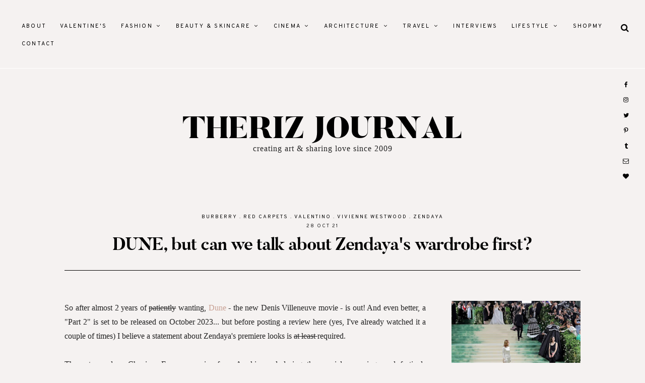

--- FILE ---
content_type: text/javascript; charset=UTF-8
request_url: https://www.therizjournal.com/feeds/posts/default/-/Zendaya?alt=json-in-script&callback=related_results_labels_thumbs&max-results=5
body_size: 41612
content:
// API callback
related_results_labels_thumbs({"version":"1.0","encoding":"UTF-8","feed":{"xmlns":"http://www.w3.org/2005/Atom","xmlns$openSearch":"http://a9.com/-/spec/opensearchrss/1.0/","xmlns$blogger":"http://schemas.google.com/blogger/2008","xmlns$georss":"http://www.georss.org/georss","xmlns$gd":"http://schemas.google.com/g/2005","xmlns$thr":"http://purl.org/syndication/thread/1.0","id":{"$t":"tag:blogger.com,1999:blog-3501197683141455763"},"updated":{"$t":"2026-01-26T06:12:00.707-03:00"},"category":[{"term":"style"},{"term":"fashion"},{"term":"movies"},{"term":"travel diary"},{"term":"beauty"},{"term":"NY"},{"term":"architecture"},{"term":"music"},{"term":"decoration"},{"term":"photography"},{"term":"christmas"},{"term":"featured"},{"term":"London"},{"term":"red carpets"},{"term":"Vogue"},{"term":"shopping"},{"term":"fashion shows"},{"term":"food and wine"},{"term":"actors"},{"term":"summer"},{"term":"Oscar"},{"term":"Dior"},{"term":"Chanel"},{"term":"Paris"},{"term":"movie guide"},{"term":"costumes"},{"term":"Contributed \npost"},{"term":"actress"},{"term":"fall \u0026 winter"},{"term":"valentines"},{"term":"jewellery"},{"term":"party"},{"term":"Zara"},{"term":"MCM"},{"term":"WCW"},{"term":"Cannes"},{"term":"Portugal"},{"term":"SUPERHEROES"},{"term":"art"},{"term":"science fiction"},{"term":"december"},{"term":"Disney"},{"term":"HM"},{"term":"Lady Gaga"},{"term":"Audrey Hepburn"},{"term":"SP"},{"term":"Valentino"},{"term":"soundtracks"},{"term":"Fridays"},{"term":"interior"},{"term":"newsletter"},{"term":"Batman"},{"term":"Jude Law"},{"term":"Kristen Stewart"},{"term":"Versace"},{"term":"louis vuitton"},{"term":"skin care"},{"term":"work"},{"term":"Angelina Jolie"},{"term":"Burberry"},{"term":"Forever 21"},{"term":"Karl Lagerfeld"},{"term":"Leonardo DiCaprio"},{"term":"red lips"},{"term":"tv"},{"term":"Barbie"},{"term":"Jennifer Lawrence"},{"term":"Johnny Depp"},{"term":"MAC"},{"term":"Rio de Janeiro"},{"term":"fashion trends"},{"term":"girl power"},{"term":"hair care"},{"term":"travel guide"},{"term":"wellness"},{"term":"Charlize Theron"},{"term":"Tom Cruise"},{"term":"design"},{"term":"Alexander McQueen"},{"term":"Cate Blanchett"},{"term":"Kate Moss"},{"term":"Marion Cotillard"},{"term":"Niemeyer"},{"term":"Tom Ford"},{"term":"Woody Allen"},{"term":"sylvester stallone"},{"term":"80s"},{"term":"Armani"},{"term":"Julia Roberts"},{"term":"Margot Robbie"},{"term":"Meryl Streep"},{"term":"Prada"},{"term":"Vanity Fair"},{"term":"YSL"},{"term":"love"},{"term":"rocky balboa"},{"term":"90s"},{"term":"Anne Hathaway"},{"term":"Blake Lively"},{"term":"Brad Pitt"},{"term":"DG"},{"term":"Elle"},{"term":"Gucci"},{"term":"Lanvin"},{"term":"Minas"},{"term":"Robert de Niro"},{"term":"Theriz Interviews"},{"term":"gal gadot"},{"term":"Al Pacino"},{"term":"Alice"},{"term":"Brasil"},{"term":"David Bowie"},{"term":"Gisele Bündchen"},{"term":"Harper's Bazaar"},{"term":"Keanu Reeves"},{"term":"Kubrick"},{"term":"Martin Scorsese"},{"term":"Mick Jagger"},{"term":"Penélope Cruz"},{"term":"Susan Sarandon"},{"term":"Tim Burton"},{"term":"X-Men"},{"term":"Zendaya"},{"term":"awards"},{"term":"carnaval"},{"term":"landscapes"},{"term":"menswear"},{"term":"Baz Luhrmann"},{"term":"Christopher Nolan"},{"term":"Demi Moore"},{"term":"Golden Globe"},{"term":"Gossip Girl"},{"term":"Gwyneth Paltrow"},{"term":"Milan"},{"term":"Miley Cyrus"},{"term":"Sienna Miller"},{"term":"Starbucks"},{"term":"Taylor Swift"},{"term":"Tiffany"},{"term":"Vivienne Westwood"},{"term":"Wonder Woman"},{"term":"007"},{"term":"Accessorize"},{"term":"Catherine Denueve"},{"term":"Hugh Jackman"},{"term":"Leighton Meester"},{"term":"Madonna"},{"term":"Marc Jacobs"},{"term":"Meg Ryan"},{"term":"Michael Jackson"},{"term":"Natalie Portman"},{"term":"Rolling Stones"},{"term":"Sandra Bullock"},{"term":"Sex and the City"},{"term":"Tom Hanks"},{"term":"festival fashion"},{"term":"halloween"},{"term":"política"},{"term":"rock'n'roll"},{"term":"street style"},{"term":"uk"},{"term":"Balenciaga"},{"term":"Black Friday"},{"term":"Cameron Crowe"},{"term":"Emma Stone"},{"term":"GIRLBOSS"},{"term":"Glamour Mag"},{"term":"Hermès"},{"term":"Jack Nicholson"},{"term":"Jennifer Aniston"},{"term":"Jim Carrey"},{"term":"Justin Timberlake"},{"term":"Kate Winslet"},{"term":"Katy Perry"},{"term":"Marlon Brando"},{"term":"Mel Gibson"},{"term":"Michelle Pfeiffer"},{"term":"Moschino"},{"term":"Robert Downey Jr"},{"term":"Ryan Gosling"},{"term":"Salvatore Ferragamo"},{"term":"The Hunger Games"},{"term":"Tour Eiffel"},{"term":"Vanilla Sky"},{"term":"books"},{"term":"holidays"},{"term":"movie review"},{"term":"Alicia Silverstone"},{"term":"Almodóvar"},{"term":"Blade Runner"},{"term":"Buenos Aires"},{"term":"Camden Lock Market"},{"term":"Cara Delevingne"},{"term":"Casa Cor"},{"term":"Diane Keaton"},{"term":"Elizabeth Taylor"},{"term":"FF Coppola"},{"term":"Fendi"},{"term":"Florence Welch"},{"term":"Hugh Grant"},{"term":"Keira Knightley"},{"term":"Marilyn Monroe"},{"term":"Michael Kors"},{"term":"Michelle Williams"},{"term":"Paul McCartney"},{"term":"Soho"},{"term":"Terry Richardson"},{"term":"astrology"},{"term":"bday"},{"term":"exhibitions"},{"term":"finances"},{"term":"mindset"},{"term":"new year"},{"term":"70s"},{"term":"Bill Nighy"},{"term":"Brasília"},{"term":"Calvin Klein"},{"term":"Carolina Herrera"},{"term":"Daniel Craig"},{"term":"Dustin Hoffman"},{"term":"Emily Blunt"},{"term":"Ethan Hawke"},{"term":"Friends"},{"term":"Gwen Stefani"},{"term":"Heath Ledger"},{"term":"Hunter"},{"term":"Ladurée"},{"term":"Lana Del Rey"},{"term":"Marcello Mastroianni"},{"term":"Marchesa"},{"term":"Paul Newman"},{"term":"Renée Zellweger"},{"term":"SJP"},{"term":"SPFW"},{"term":"Sunday"},{"term":"Talia Shire"},{"term":"bathroom"},{"term":"biduzinhos"},{"term":"kitchens"},{"term":"portfolio"},{"term":"vintage"},{"term":"Andy Garcia"},{"term":"Anna Dello Russo"},{"term":"Beyonce"},{"term":"Brittany Murphy"},{"term":"Calatrava"},{"term":"Carine Roitfeld"},{"term":"Christian Bale"},{"term":"Freja Beha"},{"term":"Italy"},{"term":"Jim Sturgess"},{"term":"Martin Margiela"},{"term":"Michael Fassbender"},{"term":"Mies van der Rohe"},{"term":"Milton Nascimento"},{"term":"Oscar de la Renta"},{"term":"Primark"},{"term":"Ridley Scott"},{"term":"Sam Claflin"},{"term":"Santa Lolla"},{"term":"Scotland"},{"term":"Sofia Coppola"},{"term":"Spain"},{"term":"Star Wars"},{"term":"The Beatles"},{"term":"W Magazine"},{"term":"Whitney Houston"},{"term":"british"},{"term":"gatsby"},{"term":"macarons"},{"term":"scarlett johansson"},{"term":"Adele"},{"term":"Andrew McCarthy"},{"term":"Burle Marx"},{"term":"Charlie Sheen"},{"term":"Chicago"},{"term":"Colin Firth"},{"term":"Darren Aronofsky"},{"term":"Farm"},{"term":"Fellini"},{"term":"Gaudí"},{"term":"George Lucas"},{"term":"Givenchy"},{"term":"Glenn Close"},{"term":"Greg Williams"},{"term":"Havaianas"},{"term":"Henry Cavill"},{"term":"Isabeli Fontana"},{"term":"Jennifer Lopez"},{"term":"John Hughes"},{"term":"Judd Nelson"},{"term":"Ladyhawke"},{"term":"Lily Allen"},{"term":"Liv Tyler"},{"term":"Marie-Antoinette"},{"term":"Miss Selfridge"},{"term":"Molly Ringwald"},{"term":"Oxford St"},{"term":"Rihanna"},{"term":"Robert Duvall"},{"term":"Robin Williams"},{"term":"Rome"},{"term":"Sean Connery"},{"term":"Versailles"},{"term":"Zaha Hadid"},{"term":"annie Leibovitz"},{"term":"chocolates"},{"term":"giveaway"},{"term":"punk"},{"term":"wood"},{"term":"Aerosmith"},{"term":"Anne Bancroft"},{"term":"Ashley Judd"},{"term":"Bicas"},{"term":"CSM"},{"term":"Carlos Miele"},{"term":"Cat Stevens"},{"term":"Cecil Beaton"},{"term":"Central Park"},{"term":"Clint Eastwood"},{"term":"Coppola"},{"term":"Covent Garden"},{"term":"Daniel Day-Lewis"},{"term":"David LaChapelle"},{"term":"Fernando Meirelles"},{"term":"Gareth Pugh"},{"term":"Hussein Chalayan"},{"term":"James Dean"},{"term":"Japan"},{"term":"John Cusack"},{"term":"Lobão"},{"term":"Mariah Carey"},{"term":"Maroon 5"},{"term":"Mary Poppins"},{"term":"Mickey Rourke"},{"term":"Miles Aldridge"},{"term":"No Doubt"},{"term":"Notre Dame"},{"term":"OOTD"},{"term":"Omar Sharif"},{"term":"Pierce Brosnan"},{"term":"Reidy"},{"term":"Ricardo Almeida"},{"term":"Rita Lee"},{"term":"Rygy"},{"term":"Selfridges"},{"term":"Sky Ferreira"},{"term":"Titãs"},{"term":"Topshop"},{"term":"V mag"},{"term":"celebrity"},{"term":"monday motivation"},{"term":"quotes"},{"term":"rain"},{"term":"travel essentials"}],"title":{"type":"text","$t":"Theriz Journal"},"subtitle":{"type":"html","$t":"Creating Art \u0026amp; Sharing Love Since 2009"},"link":[{"rel":"http://schemas.google.com/g/2005#feed","type":"application/atom+xml","href":"https:\/\/www.therizjournal.com\/feeds\/posts\/default"},{"rel":"self","type":"application/atom+xml","href":"https:\/\/www.blogger.com\/feeds\/3501197683141455763\/posts\/default\/-\/Zendaya?alt=json-in-script\u0026max-results=5"},{"rel":"alternate","type":"text/html","href":"https:\/\/www.therizjournal.com\/search\/label\/Zendaya"},{"rel":"hub","href":"http://pubsubhubbub.appspot.com/"},{"rel":"next","type":"application/atom+xml","href":"https:\/\/www.blogger.com\/feeds\/3501197683141455763\/posts\/default\/-\/Zendaya\/-\/Zendaya?alt=json-in-script\u0026start-index=6\u0026max-results=5"}],"author":[{"name":{"$t":"Theriz"},"uri":{"$t":"http:\/\/www.blogger.com\/profile\/03625685529126645116"},"email":{"$t":"noreply@blogger.com"},"gd$image":{"rel":"http://schemas.google.com/g/2005#thumbnail","width":"16","height":"16","src":"https:\/\/img1.blogblog.com\/img\/b16-rounded.gif"}}],"generator":{"version":"7.00","uri":"http://www.blogger.com","$t":"Blogger"},"openSearch$totalResults":{"$t":"9"},"openSearch$startIndex":{"$t":"1"},"openSearch$itemsPerPage":{"$t":"5"},"entry":[{"id":{"$t":"tag:blogger.com,1999:blog-3501197683141455763.post-4645228293688534290"},"published":{"$t":"2025-05-07T18:00:00.165-03:00"},"updated":{"$t":"2025-05-07T18:53:36.264-03:00"},"category":[{"scheme":"http://www.blogger.com/atom/ns#","term":"Miley Cyrus"},{"scheme":"http://www.blogger.com/atom/ns#","term":"red carpets"},{"scheme":"http://www.blogger.com/atom/ns#","term":"Rihanna"},{"scheme":"http://www.blogger.com/atom/ns#","term":"Zendaya"}],"title":{"type":"text","$t":"MET Gala 2025: My Top 10 Superfine Looks"},"content":{"type":"html","$t":"\u003Cdiv style=\"text-align: justify;\"\u003EThe 2025 Met Gala, held on Monday, May 5, at the Metropolitan Museum of Art, dazzled attendees with its theme, “Superfine: Tailoring Black Style.” Inspired by Monica Miller’s book Slaves to Fashion, the event celebrated Black dandyism - a cultural movement that reimagines identity through sartorial elegance. The dress code, “Tailored for You,” encouraged guests to embrace sharp tailoring and personal expression, resulting in a red carpet that was both visually stunning and culturally profound.\u003C\/div\u003E\u003Cdiv style=\"text-align: justify;\"\u003E\u003Cbr \/\u003E\u003C\/div\u003E\u003Cdiv style=\"text-align: justify;\"\u003EAmong the standout attendees, Rihanna revealed her third pregnancy in a striking Marc Jacobs ensemble, while Zendaya captivated in a Louis Vuitton creation complemented by a bold hat. Other notable figures such as Megan Thee Stallion, Diana Ross, and Anne Hathaway also made memorable appearances, showcasing the evening’s commitment to honoring Black style and identity.\u003C\/div\u003E\u003Cdiv style=\"text-align: justify;\"\u003E\u003Cbr \/\u003E\u003C\/div\u003E\u003Cdiv style=\"text-align: justify;\"\u003EHere’s a curated list of the top 10 best-dressed celebrities who captivated the red carpet with their impeccable style:\u003C\/div\u003E\u003Cdiv style=\"text-align: left;\"\u003E\u003Cbr \/\u003E\u003C\/div\u003E\u003Cdiv class=\"separator\" style=\"clear: both; text-align: center;\"\u003E\u003Ca href=\"https:\/\/blogger.googleusercontent.com\/img\/b\/R29vZ2xl\/AVvXsEhSw6qGvgyL87C9ibXaaSmFqk4wENbRYW_3jzsfiHTELhbcBVkkc7kvmDDw3NnTpIcX2m8ssO7uk3yBClV-MgUOVXdCTRKBSHEkuuCfAeyouy-UYcipqEFgoV5KvTMlgE_0x_-dSLmeDLexI9FNf9mHxpuScn19A24D6ee_0fXu8yi0QQfu15OByHbBixY\/s942\/Diana-Ross-01-met-gala-carpet-2025-billboard-1548.jpg\" style=\"margin-left: 1em; margin-right: 1em;\"\u003E\u003Cimg border=\"0\" data-original-height=\"623\" data-original-width=\"942\" src=\"https:\/\/blogger.googleusercontent.com\/img\/b\/R29vZ2xl\/AVvXsEhSw6qGvgyL87C9ibXaaSmFqk4wENbRYW_3jzsfiHTELhbcBVkkc7kvmDDw3NnTpIcX2m8ssO7uk3yBClV-MgUOVXdCTRKBSHEkuuCfAeyouy-UYcipqEFgoV5KvTMlgE_0x_-dSLmeDLexI9FNf9mHxpuScn19A24D6ee_0fXu8yi0QQfu15OByHbBixY\/s16000\/Diana-Ross-01-met-gala-carpet-2025-billboard-1548.jpg\" \/\u003E\u003C\/a\u003E\u003C\/div\u003E\u003Cdiv class=\"separator\" style=\"clear: both; text-align: center;\"\u003E\u003Cbr \/\u003E\u003C\/div\u003E\u003Cdiv style=\"text-align: center;\"\u003EDiana Ross ensured that all eyes were on her in a heartwarming custom gown embroidered with the names of her family members.\u003C\/div\u003E\u003Cdiv style=\"text-align: center;\"\u003E\u003Cbr \/\u003E\u003C\/div\u003E\u003Cdiv class=\"separator\" style=\"clear: both; text-align: center;\"\u003E\u003Ca href=\"https:\/\/blogger.googleusercontent.com\/img\/b\/R29vZ2xl\/AVvXsEgrE0_em0z4j4ZHM61tw7oERQ5pGy5Q5pOqYWEGtkpWHAQwP2KDzmrUHMyAh5DPsjQYZhbaCdtCAE82Bzaq0bKyqXA0caLSaDtRZkk-9Jh0gMN0YaQ98RjSjv0LSS2WTQdRqNnujZcjZ2DkDx3ZVkOVL7qSBZHoJH_ldNqbB0NettA1S6USjrdvTDDsWRk\/s2048\/00054MET%20Gala%202025.JPG\" style=\"margin-left: 1em; margin-right: 1em;\"\u003E\u003Cimg border=\"0\" data-original-height=\"2048\" data-original-width=\"1638\" src=\"https:\/\/blogger.googleusercontent.com\/img\/b\/R29vZ2xl\/AVvXsEgrE0_em0z4j4ZHM61tw7oERQ5pGy5Q5pOqYWEGtkpWHAQwP2KDzmrUHMyAh5DPsjQYZhbaCdtCAE82Bzaq0bKyqXA0caLSaDtRZkk-9Jh0gMN0YaQ98RjSjv0LSS2WTQdRqNnujZcjZ2DkDx3ZVkOVL7qSBZHoJH_ldNqbB0NettA1S6USjrdvTDDsWRk\/s16000\/00054MET%20Gala%202025.JPG\" \/\u003E\u003C\/a\u003E\u003C\/div\u003E\u003Cdiv class=\"separator\" style=\"clear: both; text-align: center;\"\u003E\u003Cbr \/\u003E\u003C\/div\u003E\u003Cdiv style=\"text-align: justify;\"\u003EAt 81, she graced the red carpet in a shimmering silver gown intricately adorned with beadwork and feathered accents, complete with a dramatic train that trailed behind her like royalty. Topping off the look was a voluminous feathered hat.\u003C\/div\u003E\u003Cdiv style=\"text-align: justify;\"\u003E\u003Cbr \/\u003E\u003C\/div\u003E\u003Cdiv class=\"separator\" style=\"clear: both; text-align: center;\"\u003E\u003Ca href=\"https:\/\/blogger.googleusercontent.com\/img\/b\/R29vZ2xl\/AVvXsEjJZVfRFybpEWKuassIxiWoIEXVjx0WVsAdulwxysLmcl4GZNCpAbETEIQiw_a49qxHXsmK08SuUgt7UpJZHWunCnx0VNyfvCbfzuAkBbclk-BqslgnF20DWZk99bQOekoJQkOj04FIlNlwBizILMlzr0JuZxsZHeJxTSyS0vo-OcgllmeOo3NVR8bhcQk\/s1988\/00055MET%20Gala%202025.JPG\" style=\"margin-left: 1em; margin-right: 1em;\"\u003E\u003Cimg border=\"0\" data-original-height=\"1988\" data-original-width=\"1365\" src=\"https:\/\/blogger.googleusercontent.com\/img\/b\/R29vZ2xl\/AVvXsEjJZVfRFybpEWKuassIxiWoIEXVjx0WVsAdulwxysLmcl4GZNCpAbETEIQiw_a49qxHXsmK08SuUgt7UpJZHWunCnx0VNyfvCbfzuAkBbclk-BqslgnF20DWZk99bQOekoJQkOj04FIlNlwBizILMlzr0JuZxsZHeJxTSyS0vo-OcgllmeOo3NVR8bhcQk\/s16000\/00055MET%20Gala%202025.JPG\" \/\u003E\u003C\/a\u003E\u003C\/div\u003E\u003Cdiv class=\"separator\" style=\"clear: both; text-align: center;\"\u003E\u003Cbr \/\u003E\u003C\/div\u003E\u003Cdiv style=\"text-align: justify;\"\u003EThe gown she wore was a custom creation by renowned designer Sergio Hudson and it was a tribute to the legendary diva’s iconic stage presence.\u003C\/div\u003E\u003Cdiv style=\"text-align: justify;\"\u003E\u003Cbr \/\u003E\u003C\/div\u003E\u003Cdiv class=\"separator\" style=\"clear: both; text-align: center;\"\u003E\u003Ca href=\"https:\/\/blogger.googleusercontent.com\/img\/b\/R29vZ2xl\/AVvXsEjezzroXSNNeGafwmNH-qQjzEVkx1bi8x6q71DccXXLj78tgHGW6IwtdhIhJrwjve6ej5rH5kzT9ZNXzCVF6UArZ3dErOZvrJ0fJ0BopcFhjy00ilgOc5K-mtxXleVagMFap_q4Uw1qa7v22ArRbeuDcQpbcKMtWMsCOYNzXL59rlUudgasX1VuMjfD97M\/s2048\/00057MET%20Gala%202025.JPG\" style=\"margin-left: 1em; margin-right: 1em;\"\u003E\u003Cimg border=\"0\" data-original-height=\"2048\" data-original-width=\"1365\" src=\"https:\/\/blogger.googleusercontent.com\/img\/b\/R29vZ2xl\/AVvXsEjezzroXSNNeGafwmNH-qQjzEVkx1bi8x6q71DccXXLj78tgHGW6IwtdhIhJrwjve6ej5rH5kzT9ZNXzCVF6UArZ3dErOZvrJ0fJ0BopcFhjy00ilgOc5K-mtxXleVagMFap_q4Uw1qa7v22ArRbeuDcQpbcKMtWMsCOYNzXL59rlUudgasX1VuMjfD97M\/s16000\/00057MET%20Gala%202025.JPG\" \/\u003E\u003C\/a\u003E\u003C\/div\u003E\u003Cdiv class=\"separator\" style=\"clear: both; text-align: center;\"\u003E\u003Cbr \/\u003E\u003C\/div\u003E\u003Cdiv style=\"text-align: justify;\"\u003EWearing an impeccably tailored suit by Pharrell Williams at Louis Vuitton, Zendaya made for a picture-perfect bride. In fact, her stylist, Law Roach, all but confirmed the point of influence had been one that came from a bridal source as he shared images of Bianca Jagger marrying Mick Jagger in 1971.\u003C\/div\u003E\u003Cdiv style=\"text-align: justify;\"\u003E\u003Cbr \/\u003E\u003C\/div\u003E\u003Cdiv class=\"separator\" style=\"clear: both; text-align: center;\"\u003E\u003Ca href=\"https:\/\/blogger.googleusercontent.com\/img\/b\/R29vZ2xl\/AVvXsEgSq53MdJ4LFg_mCw86o6pSI0SqDDjETszZdnjO7bA-AHnqsNvDV6xXRQ3PM5HocoA-B8PiZHgIXhqLowLkht8Lt_ja1PV-c7HcDruzRrgsfJVOK_EZv40LhqX34dA5PwFCCAv72qbma6m5Kpfvs3AIELMAwa16xiBmknvkWZuZLGdnXB4c6oMP2DIu6f0\/s2048\/00007MET%20Gala%202025.JPG\" style=\"margin-left: 1em; margin-right: 1em;\"\u003E\u003Cimg border=\"0\" data-original-height=\"2048\" data-original-width=\"1365\" src=\"https:\/\/blogger.googleusercontent.com\/img\/b\/R29vZ2xl\/AVvXsEgSq53MdJ4LFg_mCw86o6pSI0SqDDjETszZdnjO7bA-AHnqsNvDV6xXRQ3PM5HocoA-B8PiZHgIXhqLowLkht8Lt_ja1PV-c7HcDruzRrgsfJVOK_EZv40LhqX34dA5PwFCCAv72qbma6m5Kpfvs3AIELMAwa16xiBmknvkWZuZLGdnXB4c6oMP2DIu6f0\/s16000\/00007MET%20Gala%202025.JPG\" \/\u003E\u003C\/a\u003E\u003C\/div\u003E\u003Cdiv class=\"separator\" style=\"clear: both; text-align: center;\"\u003E\u003Cbr \/\u003E\u003C\/div\u003E\u003Cdiv style=\"text-align: justify;\"\u003EPaying homage to Black dandyism, the actress exuded timeless elegance and sophistication. The outfit featured a tailored blazer, crisp trousers and a wide-brimmed hat. Jewelry from Bvlgari.\u003C\/div\u003E\u003Cdiv style=\"text-align: justify;\"\u003E\u003Cbr \/\u003E\u003C\/div\u003E\u003Cdiv class=\"separator\" style=\"clear: both; text-align: center;\"\u003E\u003Ca href=\"https:\/\/blogger.googleusercontent.com\/img\/b\/R29vZ2xl\/AVvXsEj9D8l98xgehOrRSTd0WTS-xZYaAQQE1ic1hgJuiFcSJju86Hacmvs7gGYPTQKlPApC-t3Sf-IZehgMxcbx6T0dIuelKYq3NviDWE57TSqKvu3ENrlaHUPXk9j8fCRGSogTSBATewhZIl-ogvJchxRk74KBnUqE2Kq29AlNRKZt-10gmB7nHtc8B0ElsXk\/s1287\/00036MET%20Gala%202025.JPG\" style=\"margin-left: 1em; margin-right: 1em;\"\u003E\u003Cimg border=\"0\" data-original-height=\"1287\" data-original-width=\"899\" src=\"https:\/\/blogger.googleusercontent.com\/img\/b\/R29vZ2xl\/AVvXsEj9D8l98xgehOrRSTd0WTS-xZYaAQQE1ic1hgJuiFcSJju86Hacmvs7gGYPTQKlPApC-t3Sf-IZehgMxcbx6T0dIuelKYq3NviDWE57TSqKvu3ENrlaHUPXk9j8fCRGSogTSBATewhZIl-ogvJchxRk74KBnUqE2Kq29AlNRKZt-10gmB7nHtc8B0ElsXk\/s16000\/00036MET%20Gala%202025.JPG\" \/\u003E\u003C\/a\u003E\u003C\/div\u003E\u003Cdiv class=\"separator\" style=\"clear: both; text-align: center;\"\u003E\u003Cbr \/\u003E\u003C\/div\u003E\u003Cdiv style=\"text-align: center;\"\u003ERihanna wears custom Marc Jacobs and Cartier Jewelry\u003C\/div\u003E\u003Cbr \/\u003E\u003Cdiv style=\"text-align: justify;\"\u003EThe singer, actress and entrepreneur redefined maternity fashion making a grand entrance in a custom Marc Jacobs ensemble that blended classic tailoring with bold flair. She debuted her baby bump in a black pinstripe skirt with a dramatic bustle, paired with a cropped wool jacket and a satin polka-dot cravat. A wide-brimmed hat, crafted in collaboration with milliner Stephen Jones, added a touch of vintage elegance.\u003C\/div\u003E\u003Cdiv style=\"text-align: justify;\"\u003E\u003Cbr \/\u003E\u003C\/div\u003E\u003Cdiv class=\"separator\" style=\"clear: both; text-align: center;\"\u003E\u003Ca href=\"https:\/\/blogger.googleusercontent.com\/img\/b\/R29vZ2xl\/AVvXsEjG3zbhEx4yvbG6cK8cEo8EporEqGkM_phWXU3KQhdJmJVkE6_E7LeMnNLBN2pVcC4oyxZhlE9fkh8IlB6Q5kma_hM-54DJLz0t_PFu2MvY2AKEcshiltHOgs4RdkXEIfrb-ZR8_ymSDHGo-FinanXlg4c6NC9Gc4OOSwpDIWgxYTI_8FD4YbT2mvMcQrM\/s2048\/00037MET%20Gala%202025.JPG\" style=\"margin-left: 1em; margin-right: 1em;\"\u003E\u003Cimg border=\"0\" data-original-height=\"2048\" data-original-width=\"1408\" src=\"https:\/\/blogger.googleusercontent.com\/img\/b\/R29vZ2xl\/AVvXsEjG3zbhEx4yvbG6cK8cEo8EporEqGkM_phWXU3KQhdJmJVkE6_E7LeMnNLBN2pVcC4oyxZhlE9fkh8IlB6Q5kma_hM-54DJLz0t_PFu2MvY2AKEcshiltHOgs4RdkXEIfrb-ZR8_ymSDHGo-FinanXlg4c6NC9Gc4OOSwpDIWgxYTI_8FD4YbT2mvMcQrM\/s16000\/00037MET%20Gala%202025.JPG\" \/\u003E\u003C\/a\u003E\u003C\/div\u003E\u003Cdiv class=\"separator\" style=\"clear: both; text-align: center;\"\u003E\u003Cbr \/\u003E\u003C\/div\u003E\u003Cdiv style=\"text-align: justify;\"\u003EHer look paid homage to Black dandyism, a celebration of Black style and individuality, aligning perfectly with this year’s theme: “Superfine: Tailoring Black Style.” Rihanna’s ensemble was a powerful statement of elegance, confidence, and cultural pride.\u003C\/div\u003E\u003Cdiv style=\"text-align: justify;\"\u003E\u003Cbr \/\u003E\u003C\/div\u003E\u003Cdiv class=\"separator\" style=\"clear: both; text-align: center;\"\u003E\u003Ca href=\"https:\/\/blogger.googleusercontent.com\/img\/b\/R29vZ2xl\/AVvXsEi0Ng9rjECiCHFW8YwGC5Iloq5Ahe7pGHSs3GxXbzxbgU4BjnjvE00WVK1TubhC6zc94iFA2b8gVwW1-xN3Mhx8dx2-_aoNr5KRVMA9oLcRMKdGcGVqVfWxj0Gj23Nyh-zrakhEghi7hxs5nhAigW5Cxj3jqosfE50LroGfA4Ra04kCyBpQOwnWFAYTZ74\/s2048\/00063MET%20Gala%202025.JPG\" style=\"margin-left: 1em; margin-right: 1em;\"\u003E\u003Cimg border=\"0\" data-original-height=\"2048\" data-original-width=\"1366\" src=\"https:\/\/blogger.googleusercontent.com\/img\/b\/R29vZ2xl\/AVvXsEi0Ng9rjECiCHFW8YwGC5Iloq5Ahe7pGHSs3GxXbzxbgU4BjnjvE00WVK1TubhC6zc94iFA2b8gVwW1-xN3Mhx8dx2-_aoNr5KRVMA9oLcRMKdGcGVqVfWxj0Gj23Nyh-zrakhEghi7hxs5nhAigW5Cxj3jqosfE50LroGfA4Ra04kCyBpQOwnWFAYTZ74\/s16000\/00063MET%20Gala%202025.JPG\" \/\u003E\u003C\/a\u003E\u003C\/div\u003E\u003Cdiv class=\"separator\" style=\"clear: both; text-align: center;\"\u003E\u003Cbr \/\u003E\u003C\/div\u003E\u003Cdiv style=\"text-align: center;\"\u003EJennie, from Blackpink, in Chanel at the MET Gala 2025 red carpet\u003C\/div\u003E\u003Cbr \/\u003E\u003Cdiv style=\"text-align: justify;\"\u003EThe singer, who’s ambassador of the French fashion house, sported a Chanel tuxedo gown with a tailored black jumpsuit inside. The gown featured a white flower and quintessential Chanel pearls.\u003C\/div\u003E\u003Cdiv style=\"text-align: justify;\"\u003E\u003Cbr \/\u003E\u003C\/div\u003E\u003Cdiv class=\"separator\" style=\"clear: both; text-align: center;\"\u003E\u003Ca href=\"https:\/\/blogger.googleusercontent.com\/img\/b\/R29vZ2xl\/AVvXsEgcmoUDtVSpUI4eLJUPdHp52MRnHY9sa9jSfjLUpM3w8Vkonb8rkrXPs70_sTHZjjfNhKZ1p5UkTfQACM13Sf3u46g4hKWl958KmuAlkCyUPyfrxOLXL7yFa-vbOvutRhhOaMw6Np1w4pqu1iQbc0gTUpxXh63ucENIyeOUTSYiECYYMxra0fL4TevpQzI\/s926\/gettyimages-2213604464.jpg\" imageanchor=\"1\" style=\"margin-left: 1em; margin-right: 1em;\"\u003E\u003Cimg border=\"0\" data-original-height=\"926\" data-original-width=\"760\" src=\"https:\/\/blogger.googleusercontent.com\/img\/b\/R29vZ2xl\/AVvXsEgcmoUDtVSpUI4eLJUPdHp52MRnHY9sa9jSfjLUpM3w8Vkonb8rkrXPs70_sTHZjjfNhKZ1p5UkTfQACM13Sf3u46g4hKWl958KmuAlkCyUPyfrxOLXL7yFa-vbOvutRhhOaMw6Np1w4pqu1iQbc0gTUpxXh63ucENIyeOUTSYiECYYMxra0fL4TevpQzI\/s16000\/gettyimages-2213604464.jpg\" \/\u003E\u003C\/a\u003E\u003C\/div\u003E\u003Cdiv class=\"separator\" style=\"clear: both; text-align: center;\"\u003E\u003Cbr \/\u003E\u003C\/div\u003E\u003Cdiv class=\"separator\" style=\"clear: both; text-align: center;\"\u003E\u003Ca href=\"https:\/\/blogger.googleusercontent.com\/img\/b\/R29vZ2xl\/AVvXsEjRCT6QBx2_O9sTZFQA5o74vRvLeFmrYNIxtATRkNeg6ctu4hWsOibIAak0kX1iGbttky0eGEsLapuyxXHf6IRdvcKRik9qixpSFGFQYRKXPjDnxZl5oj5Aq4io-q_KTj86LsCrM3U8LcIq1MlJZxsO3EW1yXWQ4WJJBodTDj87UPQE9fH2ZO1uzgtZXJU\/s1462\/00027MET%20Gala%202025.JPG\" style=\"margin-left: 1em; margin-right: 1em;\"\u003E\u003Cimg border=\"0\" data-original-height=\"1462\" data-original-width=\"1170\" src=\"https:\/\/blogger.googleusercontent.com\/img\/b\/R29vZ2xl\/AVvXsEjRCT6QBx2_O9sTZFQA5o74vRvLeFmrYNIxtATRkNeg6ctu4hWsOibIAak0kX1iGbttky0eGEsLapuyxXHf6IRdvcKRik9qixpSFGFQYRKXPjDnxZl5oj5Aq4io-q_KTj86LsCrM3U8LcIq1MlJZxsO3EW1yXWQ4WJJBodTDj87UPQE9fH2ZO1uzgtZXJU\/s16000\/00027MET%20Gala%202025.JPG\" \/\u003E\u003C\/a\u003E\u003C\/div\u003E\u003Cdiv class=\"separator\" style=\"clear: both; text-align: center;\"\u003E\u003Cbr \/\u003E\u003C\/div\u003E\u003Cdiv style=\"text-align: justify;\"\u003EJodie Turner-Smith in Burberry, paid homage to a singular historical figure: Selika Lazevski. Turner-Smith's burgundy ornate-embossed leather bustle coat was directly inspired by Lazevski, a Black Equestrian who lived during the Belle Époch in Paris and was photographed by Paul Nader in 1891. With a cinched in waist and an exaggerated top hat the look coopted Victorian fashions executed in hyper-luxe leather and ornate florals.\u003C\/div\u003E\u003Cdiv style=\"text-align: justify;\"\u003E\u003Cbr \/\u003E\u003C\/div\u003E\u003Cdiv class=\"separator\" style=\"clear: both; text-align: center;\"\u003E\u003Ca href=\"https:\/\/blogger.googleusercontent.com\/img\/b\/R29vZ2xl\/AVvXsEilYG4zuHvYgOceRRhMX9-Oo3Ro3Kb4ai0UezHZyWOyfL2BrwYRPEJL6TkCCYDI0HEbkV1Z4tccH5X4TXm_vNzO6Jtc1vS3Zz7K1N0aJ3IGDcWovv2LT3ZfqLp-DFX-sSOb0BuFr9nK5EluTYljKzPQnvT_p1jO1BeA-F0mnUwyOOvtzU2Ob8239swV6co\/s1463\/00028MET%20Gala%202025.JPG\" style=\"margin-left: 1em; margin-right: 1em;\"\u003E\u003Cimg border=\"0\" data-original-height=\"1463\" data-original-width=\"1170\" src=\"https:\/\/blogger.googleusercontent.com\/img\/b\/R29vZ2xl\/AVvXsEilYG4zuHvYgOceRRhMX9-Oo3Ro3Kb4ai0UezHZyWOyfL2BrwYRPEJL6TkCCYDI0HEbkV1Z4tccH5X4TXm_vNzO6Jtc1vS3Zz7K1N0aJ3IGDcWovv2LT3ZfqLp-DFX-sSOb0BuFr9nK5EluTYljKzPQnvT_p1jO1BeA-F0mnUwyOOvtzU2Ob8239swV6co\/s16000\/00028MET%20Gala%202025.JPG\" \/\u003E\u003C\/a\u003E\u003C\/div\u003E\u003Cbr \/\u003E\u003Cdiv class=\"separator\" style=\"clear: both; text-align: center;\"\u003E\u003Ca href=\"https:\/\/blogger.googleusercontent.com\/img\/b\/R29vZ2xl\/AVvXsEhzRuQeVC2epkSoKxpdQ6t2l_tQoJoYMFG8uZXOjp6EbbXoAoIDGrn9C065gTROo_0IUuXAUS5SS3BQh2bfVXS908Kn2TjzA2Z0nncNxKsQDG4B9weMaT2qKbddguwHbO5j-zep_Q0aPHLM2-cc-VmTZfbbZzk333r3EGTgvXyRP6joyL5fyXO_Uhdx2xc\/s1446\/00018MET%20Gala%202025.PNG\" style=\"margin-left: 1em; margin-right: 1em;\"\u003E\u003Cimg border=\"0\" data-original-height=\"1446\" data-original-width=\"1170\" src=\"https:\/\/blogger.googleusercontent.com\/img\/b\/R29vZ2xl\/AVvXsEhzRuQeVC2epkSoKxpdQ6t2l_tQoJoYMFG8uZXOjp6EbbXoAoIDGrn9C065gTROo_0IUuXAUS5SS3BQh2bfVXS908Kn2TjzA2Z0nncNxKsQDG4B9weMaT2qKbddguwHbO5j-zep_Q0aPHLM2-cc-VmTZfbbZzk333r3EGTgvXyRP6joyL5fyXO_Uhdx2xc\/s16000\/00018MET%20Gala%202025.PNG\" \/\u003E\u003C\/a\u003E\u003C\/div\u003E\u003Cdiv class=\"separator\" style=\"clear: both; text-align: center;\"\u003E\u003Cbr \/\u003E\u003C\/div\u003E\u003Cdiv style=\"text-align: center;\"\u003EMiley Cyrus wearing Alaïa and Cartier\u003C\/div\u003E\u003Cdiv style=\"text-align: center;\"\u003E\u003Cbr \/\u003E\u003C\/div\u003E\u003Cdiv style=\"text-align: justify;\"\u003EMiley Cyrus made a striking statement with a custom Alaïa ensemble that blended boldness and elegance. Her outfit featured a sculpted silhouette, emphasizing the theme’s celebration of Black Dandyism and personal menswear expression. Cyrus complemented her look with a sleek hairstyle and statement Cartier jewelry, embodying confidence and strength.\u003C\/div\u003E\u003Cdiv style=\"text-align: justify;\"\u003E\u003Cbr \/\u003E\u003C\/div\u003E\u003Cdiv class=\"separator\" style=\"clear: both; text-align: center;\"\u003E\u003Ca href=\"https:\/\/blogger.googleusercontent.com\/img\/b\/R29vZ2xl\/AVvXsEiOljiS00G359QWGeSyZkxT-sZ6AYQPK08-SDPNIHebxQFha4f1a65w_cOMYD6eMKBx5lrZARKTZEUnz1a9zuLtW_J3SSyoQcSllBZJ5PkxUIJcBGapNahymX1bR5eY-jCJXi-0uTFpXadDDFX8IXJ3IBEn0b-GUjJShovxh_BtWUStKrl8ILzrJ4DiDhE\/s1560\/00021MET%20Gala%202025.JPG\" style=\"margin-left: 1em; margin-right: 1em;\"\u003E\u003Cimg border=\"0\" data-original-height=\"1560\" data-original-width=\"1170\" src=\"https:\/\/blogger.googleusercontent.com\/img\/b\/R29vZ2xl\/AVvXsEiOljiS00G359QWGeSyZkxT-sZ6AYQPK08-SDPNIHebxQFha4f1a65w_cOMYD6eMKBx5lrZARKTZEUnz1a9zuLtW_J3SSyoQcSllBZJ5PkxUIJcBGapNahymX1bR5eY-jCJXi-0uTFpXadDDFX8IXJ3IBEn0b-GUjJShovxh_BtWUStKrl8ILzrJ4DiDhE\/s16000\/00021MET%20Gala%202025.JPG\" \/\u003E\u003C\/a\u003E\u003C\/div\u003E\u003Cbr \/\u003E\u003Cdiv class=\"separator\" style=\"clear: both; text-align: center;\"\u003E\u003Ca href=\"https:\/\/blogger.googleusercontent.com\/img\/b\/R29vZ2xl\/AVvXsEg6OXgrnzRe0BfeAZ12JEUUqX6AEf9bV5VkP-v2-ofO7nQrURDxoHtzorDRv351dF0kRO-cEs6SmMv162OYxDfnvMsAH1nra3bKxsVD7GQ1nt0E4RsBeI9XotMQHaoa822YAdSmKET42xaHI5zcC9Q6TBwgG08en8MnLLzAZvsWaHVH7_a0RNVMvIdBUFY\/s1419\/00001MET%20Gala%202025.jpg\" style=\"margin-left: 1em; margin-right: 1em;\"\u003E\u003Cimg border=\"0\" data-original-height=\"1419\" data-original-width=\"980\" src=\"https:\/\/blogger.googleusercontent.com\/img\/b\/R29vZ2xl\/AVvXsEg6OXgrnzRe0BfeAZ12JEUUqX6AEf9bV5VkP-v2-ofO7nQrURDxoHtzorDRv351dF0kRO-cEs6SmMv162OYxDfnvMsAH1nra3bKxsVD7GQ1nt0E4RsBeI9XotMQHaoa822YAdSmKET42xaHI5zcC9Q6TBwgG08en8MnLLzAZvsWaHVH7_a0RNVMvIdBUFY\/s16000\/00001MET%20Gala%202025.jpg\" \/\u003E\u003C\/a\u003E\u003C\/div\u003E\u003Cdiv class=\"separator\" style=\"clear: both; text-align: center;\"\u003E\u003Cbr \/\u003E\u003C\/div\u003E\u003Cdiv style=\"text-align: justify;\"\u003ESuki Waterhouse made a striking return to the red carpet in a custom Michael Kors tuxedo-inspired gown that perfectly embodied the evening’s theme. The backless black dress featured a plunging neckline and a thigh-high slit, showcasing her chic and confident style. She accessorized with diamond jewelry, including pieces from REZA, adding a touch of elegance to her ensemble.\u003C\/div\u003E\u003Cdiv style=\"text-align: justify;\"\u003E\u003Cbr \/\u003E\u003C\/div\u003E\u003Cdiv class=\"separator\" style=\"clear: both; text-align: center;\"\u003E\u003Ca href=\"https:\/\/blogger.googleusercontent.com\/img\/b\/R29vZ2xl\/AVvXsEhSbL36oLmOO9KKCyTLsPW0iAyfqlX33L9yPeQjIj-bpGZOfZQlEKMnc-0ajFNoV39Uf41J6j2z5oaNhxaEinqhOxZjWp1baK4BqomV-Y_A-GXTaCxa3531EmnPzGPLtQQ_tvjlElCYs_C6-cOhwKDBVcdwYrFHavxhBMWpeyl-6vmJ1ev9yxiITZSOpLk\/s1470\/00002MET%20Gala%202025.jpg\" style=\"margin-left: 1em; margin-right: 1em;\"\u003E\u003Cimg border=\"0\" data-original-height=\"1470\" data-original-width=\"980\" src=\"https:\/\/blogger.googleusercontent.com\/img\/b\/R29vZ2xl\/AVvXsEhSbL36oLmOO9KKCyTLsPW0iAyfqlX33L9yPeQjIj-bpGZOfZQlEKMnc-0ajFNoV39Uf41J6j2z5oaNhxaEinqhOxZjWp1baK4BqomV-Y_A-GXTaCxa3531EmnPzGPLtQQ_tvjlElCYs_C6-cOhwKDBVcdwYrFHavxhBMWpeyl-6vmJ1ev9yxiITZSOpLk\/s16000\/00002MET%20Gala%202025.jpg\" \/\u003E\u003C\/a\u003E\u003C\/div\u003E\u003Cbr \/\u003E\u003Cdiv class=\"separator\" style=\"clear: both; text-align: center;\"\u003E\u003Ca href=\"https:\/\/blogger.googleusercontent.com\/img\/b\/R29vZ2xl\/AVvXsEgW5YDQpv2ZTM6GVLWsfm2Px5BmuRRF464lMbBkzz3zhQTHz9u8FccjAKYLorxFXvt0mO9_otMKjF4ZM3NihYevBJTpDMELbpBAX1vcNmGB-zyr8Apt7OLIrKg_gdSa68WFCdVOTKARfqwInVmT5YZbFh9VreNKUdHnuU9WUzk2NGRTFjz6ScL-ZCaxhlA\/s2048\/00048MET%20Gala%202025.JPG\" style=\"margin-left: 1em; margin-right: 1em;\"\u003E\u003Cimg border=\"0\" data-original-height=\"1591\" data-original-width=\"2048\" src=\"https:\/\/blogger.googleusercontent.com\/img\/b\/R29vZ2xl\/AVvXsEgW5YDQpv2ZTM6GVLWsfm2Px5BmuRRF464lMbBkzz3zhQTHz9u8FccjAKYLorxFXvt0mO9_otMKjF4ZM3NihYevBJTpDMELbpBAX1vcNmGB-zyr8Apt7OLIrKg_gdSa68WFCdVOTKARfqwInVmT5YZbFh9VreNKUdHnuU9WUzk2NGRTFjz6ScL-ZCaxhlA\/s16000\/00048MET%20Gala%202025.JPG\" \/\u003E\u003C\/a\u003E\u003C\/div\u003E\u003Cdiv class=\"separator\" style=\"clear: both; text-align: center;\"\u003E\u003Cbr \/\u003E\u003C\/div\u003E\u003Cdiv style=\"text-align: center;\"\u003ECoco Jones In Manish Malhotra\u003C\/div\u003E\u003Cdiv style=\"text-align: center;\"\u003E\u003Cbr \/\u003E\u003C\/div\u003E\u003Cdiv style=\"text-align: justify;\"\u003EThe custom cream-colored suit by Manish Malhotra, featured intricate lace embroidery and pearl embellishments. Her look was further accentuated by an ultra-long braid that nearly touched the ground, adding a dramatic flair to her appearance. Completing the ensemble, Jones opted for soft glam makeup, highlighting her radiant skin and nude lips, which harmonized with the sophisticated aesthetic of the night.\u003C\/div\u003E\u003Cdiv style=\"text-align: justify;\"\u003E\u003Cbr \/\u003E\u003C\/div\u003E\u003Cdiv class=\"separator\" style=\"clear: both; text-align: center;\"\u003E\u003Ca href=\"https:\/\/blogger.googleusercontent.com\/img\/b\/R29vZ2xl\/AVvXsEjr2BgRijSCNGK0wtw0eIi7w16YqoWbFqaI7gtWqLbT4ChMV1ioqhZJGedrlEOK9jk7EkrrP35dXMr48p1Did5QBq_XDdYggTL-eB6-N2sDXew_uljYeJjlNwS4e0kxGerbn5-FjcMt6XyfA-gHNDMXhxFU1YgzjDqNBWQXJBf5du24myhJVQBiPKNUkMM\/s1113\/00049MET%20Gala%202025.JPG\" style=\"margin-left: 1em; margin-right: 1em;\"\u003E\u003Cimg border=\"0\" data-original-height=\"1113\" data-original-width=\"812\" src=\"https:\/\/blogger.googleusercontent.com\/img\/b\/R29vZ2xl\/AVvXsEjr2BgRijSCNGK0wtw0eIi7w16YqoWbFqaI7gtWqLbT4ChMV1ioqhZJGedrlEOK9jk7EkrrP35dXMr48p1Did5QBq_XDdYggTL-eB6-N2sDXew_uljYeJjlNwS4e0kxGerbn5-FjcMt6XyfA-gHNDMXhxFU1YgzjDqNBWQXJBf5du24myhJVQBiPKNUkMM\/s16000\/00049MET%20Gala%202025.JPG\" \/\u003E\u003C\/a\u003E\u003C\/div\u003E\u003Cdiv class=\"separator\" style=\"clear: both; text-align: center;\"\u003E\u003Cbr \/\u003E\u003C\/div\u003E\u003Cdiv class=\"separator\" style=\"clear: both; text-align: center;\"\u003E\u003Ca href=\"https:\/\/blogger.googleusercontent.com\/img\/b\/R29vZ2xl\/AVvXsEi_oT4613dGk-uRRYjjlSl_HFwdZvQYNCZTK_Rl6nCH6YM9T8QhBfHofDMdK47Fy03Ygk2pXvLE_6jBZe3APyeLHKJfwDTz-gf67ND-TxT4OlYutd3tbvnWh9jK_E-lBacLlixwfXk_gtLXgQB9UuomP_N2L6tKBjmRHIXH2Zj7SxrE8dflZrfhUl4-UBk\/s1470\/miranda-kerr-met-gala-dior-681a17207f912.jpg\" imageanchor=\"1\" style=\"margin-left: 1em; margin-right: 1em;\"\u003E\u003Cimg border=\"0\" data-original-height=\"1470\" data-original-width=\"980\" src=\"https:\/\/blogger.googleusercontent.com\/img\/b\/R29vZ2xl\/AVvXsEi_oT4613dGk-uRRYjjlSl_HFwdZvQYNCZTK_Rl6nCH6YM9T8QhBfHofDMdK47Fy03Ygk2pXvLE_6jBZe3APyeLHKJfwDTz-gf67ND-TxT4OlYutd3tbvnWh9jK_E-lBacLlixwfXk_gtLXgQB9UuomP_N2L6tKBjmRHIXH2Zj7SxrE8dflZrfhUl4-UBk\/s16000\/miranda-kerr-met-gala-dior-681a17207f912.jpg\" \/\u003E\u003C\/a\u003E\u003C\/div\u003E\u003Cbr \/\u003E\u003Cdiv style=\"text-align: center;\"\u003EMiranda Kerr in Dior with Tiffany \u0026amp; Co jewelry\u003C\/div\u003E\u003Cdiv style=\"text-align: center;\"\u003E\u003Cbr \/\u003E\u003C\/div\u003E\u003Cdiv style=\"text-align: justify;\"\u003EMiranda Kerr donned a custom black velvet gown featuring dramatic oversized sleeves and a structured silhouette, embodying the essence of Black dandyism and sartorial elegance. Her look was complemented by a vintage-inspired veil and a statement diamond necklace, adding a touch of glamour to the avant-garde design. Kerr’s makeup was crafted using products from clean beauty brand ILIA, achieving a radiant and bold aesthetic that highlighted her timeless beauty.\u003C\/div\u003E\u003Cdiv style=\"text-align: justify;\"\u003E\u003Cbr \/\u003E\u003C\/div\u003E\u003Cdiv class=\"separator\" style=\"clear: both; text-align: center;\"\u003E\u003Ca href=\"https:\/\/blogger.googleusercontent.com\/img\/b\/R29vZ2xl\/[base64]\/s1140\/00002MET%20Gala%202025.jpg\" style=\"margin-left: 1em; margin-right: 1em;\"\u003E\u003Cimg border=\"0\" data-original-height=\"1140\" data-original-width=\"760\" src=\"https:\/\/blogger.googleusercontent.com\/img\/b\/R29vZ2xl\/[base64]\/s16000\/00002MET%20Gala%202025.jpg\" \/\u003E\u003C\/a\u003E\u003C\/div\u003E\u003Cdiv class=\"separator\" style=\"clear: both; text-align: center;\"\u003E\u003Cbr \/\u003E\u003C\/div\u003E\u003Cdiv style=\"text-align: justify;\"\u003EBlending classic tailoring with avant-garde elements, Hunter Schafer donned a custom Prada suit featuring a crisp white shirt, tailored trousers, and a dramatic black cape, complemented by a white beret and gloves. Her look was further distinguished by bold white contacts and a spider-shaped headpiece, adding a touch of surrealism to the sophisticated silhouette.\u003C\/div\u003E\u003Cdiv style=\"text-align: justify;\"\u003E\u003Cbr \/\u003E\u003C\/div\u003E\u003Cdiv class=\"separator\" style=\"clear: both; text-align: center;\"\u003E\u003Ca href=\"https:\/\/blogger.googleusercontent.com\/img\/b\/R29vZ2xl\/AVvXsEix3LW84kkUG9Zp8ofIvuGVzBPbBi_BgJijkIbIxnxkve9g8l2t_WSmpomjUlOUtNkwO75APklnwioCjJdnrS_yFP70vMYTYIofI1ARm5ff2W2kd2RUP6Y6vOqxCcgKcQcqEbltPXIvxrHtiHltaq1Ymu-MhOeSRZgamvPURZgLqfFucGnzKkCJvLdJmlE\/s1560\/00024MET%20Gala%202025.JPG\" style=\"margin-left: 1em; margin-right: 1em;\"\u003E\u003Cimg border=\"0\" data-original-height=\"1560\" data-original-width=\"1170\" src=\"https:\/\/blogger.googleusercontent.com\/img\/b\/R29vZ2xl\/AVvXsEix3LW84kkUG9Zp8ofIvuGVzBPbBi_BgJijkIbIxnxkve9g8l2t_WSmpomjUlOUtNkwO75APklnwioCjJdnrS_yFP70vMYTYIofI1ARm5ff2W2kd2RUP6Y6vOqxCcgKcQcqEbltPXIvxrHtiHltaq1Ymu-MhOeSRZgamvPURZgLqfFucGnzKkCJvLdJmlE\/s16000\/00024MET%20Gala%202025.JPG\" \/\u003E\u003C\/a\u003E\u003C\/div\u003E\u003Cbr \/\u003E\u003Cdiv class=\"separator\" style=\"clear: both; text-align: center;\"\u003E\u003Cbr \/\u003E\u003C\/div\u003E\u003Cbr \/\u003E\u003Cdiv class=\"separator\" style=\"clear: both; text-align: right;\"\u003ECheck out the complete coverage of the MET Gala 2025 red carpet on our \u003Ca href=\"https:\/\/www.facebook.com\/blogdaTheriz\" target=\"_blank\"\u003EFacebook\u003C\/a\u003E page\u0026nbsp;\u003C\/div\u003E\u003Cdiv class=\"separator\" style=\"clear: both; text-align: right;\"\u003Eand \u003Ca href=\"https:\/\/therizjournal.us15.list-manage.com\/subscribe?u=1839b56abddb9dbb06a4ce1c0\u0026amp;id=80c664d8ce\" target=\"_blank\"\u003Esubscribe\u003C\/a\u003E to follow everything Fashion!\u003C\/div\u003E\u003Cdiv class=\"separator\" style=\"clear: both; text-align: center;\"\u003E\u003Cbr \/\u003E\u003C\/div\u003E"},"link":[{"rel":"replies","type":"application/atom+xml","href":"https:\/\/www.therizjournal.com\/feeds\/4645228293688534290\/comments\/default","title":"Post Comments"},{"rel":"replies","type":"text/html","href":"https:\/\/www.blogger.com\/comment\/fullpage\/post\/3501197683141455763\/4645228293688534290?isPopup=true","title":"0 Comments"},{"rel":"edit","type":"application/atom+xml","href":"https:\/\/www.blogger.com\/feeds\/3501197683141455763\/posts\/default\/4645228293688534290"},{"rel":"self","type":"application/atom+xml","href":"https:\/\/www.blogger.com\/feeds\/3501197683141455763\/posts\/default\/4645228293688534290"},{"rel":"alternate","type":"text/html","href":"https:\/\/www.therizjournal.com\/2025\/05\/met-gala-2025-my-top-10-superfine-looks.html","title":"MET Gala 2025: My Top 10 Superfine Looks"}],"author":[{"name":{"$t":"Theriz"},"uri":{"$t":"http:\/\/www.blogger.com\/profile\/03625685529126645116"},"email":{"$t":"noreply@blogger.com"},"gd$image":{"rel":"http://schemas.google.com/g/2005#thumbnail","width":"16","height":"16","src":"https:\/\/img1.blogblog.com\/img\/b16-rounded.gif"}}],"media$thumbnail":{"xmlns$media":"http://search.yahoo.com/mrss/","url":"https:\/\/blogger.googleusercontent.com\/img\/b\/R29vZ2xl\/AVvXsEhSw6qGvgyL87C9ibXaaSmFqk4wENbRYW_3jzsfiHTELhbcBVkkc7kvmDDw3NnTpIcX2m8ssO7uk3yBClV-MgUOVXdCTRKBSHEkuuCfAeyouy-UYcipqEFgoV5KvTMlgE_0x_-dSLmeDLexI9FNf9mHxpuScn19A24D6ee_0fXu8yi0QQfu15OByHbBixY\/s72-c\/Diana-Ross-01-met-gala-carpet-2025-billboard-1548.jpg","height":"72","width":"72"},"thr$total":{"$t":"0"},"georss$featurename":{"$t":"New York, NY, USA"},"georss$point":{"$t":"40.7127753 -74.0059728"},"georss$box":{"$t":"12.402541463821152 -109.1622228 69.023009136178842 -38.849722799999995"}},{"id":{"$t":"tag:blogger.com,1999:blog-3501197683141455763.post-3226724908635104304"},"published":{"$t":"2024-05-07T18:00:00.175-03:00"},"updated":{"$t":"2025-05-07T18:54:12.044-03:00"},"category":[{"scheme":"http://www.blogger.com/atom/ns#","term":"red carpets"},{"scheme":"http://www.blogger.com/atom/ns#","term":"Zendaya"}],"title":{"type":"text","$t":"The Garden \u0026 The Fairies: MET Gala 2024 favorite looks"},"content":{"type":"html","$t":"\u003Cdiv style=\"text-align: justify;\"\u003EThe MET Gala is a necessary event to remind people every year that fashion IS in fact an expression of art.\u003C\/div\u003E\u003Cdiv style=\"text-align: justify;\"\u003E\u003Cbr \/\u003E\u003C\/div\u003E\u003Cdiv style=\"text-align: justify;\"\u003EThis year, the theme of the MET' Costume Institute exhibition is “Sleeping Beauties: Reawakening Fashion,” where historic dresses too old to be worn will be brought back to life with the help of technology. On the\u003Ca href=\"https:\/\/www.therizjournal.com\/search?q=met\" target=\"_blank\"\u003E red carpet\u003C\/a\u003E, meanwhile, the dress code is “The Garden of Time,” based on a 1962 short story of the same title written by J.G. Ballard. Vines\u0026nbsp;and flowers were expected and the guests once again didn't disappointed. Take a look at my favorite choices of the biggest night in fashion:\u003Cspan\u003E\u003Ca name='more'\u003E\u003C\/a\u003E\u003C\/span\u003E\u003C\/div\u003E\u003Cdiv style=\"text-align: left;\"\u003E\u003Cbr \/\u003E\u003C\/div\u003E\u003Cdiv style=\"text-align: center;\"\u003E\u003Ca href=\"https:\/\/blogger.googleusercontent.com\/img\/b\/R29vZ2xl\/AVvXsEjzOgdZPe8YQap-zHUuu2JX0-xPfJ8Ntjo7vrQ_mEw4Xprf95povH5TdFG-3yicjlHlpnGj3TPHXckzYqnk09zhvFhB6xlQq6ChNZxenhZ_p5yFYJe6i8YwyYwZHEv7Jv2-TwDGE5E09urhwq_60KwSegsGzleWl_xW-a0H7QKDwQblI7sasI1UQNzjjOE\/s1549\/IMG_7327.JPG\"\u003E\u003Cimg border=\"0\" src=\"https:\/\/blogger.googleusercontent.com\/img\/b\/R29vZ2xl\/AVvXsEjzOgdZPe8YQap-zHUuu2JX0-xPfJ8Ntjo7vrQ_mEw4Xprf95povH5TdFG-3yicjlHlpnGj3TPHXckzYqnk09zhvFhB6xlQq6ChNZxenhZ_p5yFYJe6i8YwyYwZHEv7Jv2-TwDGE5E09urhwq_60KwSegsGzleWl_xW-a0H7QKDwQblI7sasI1UQNzjjOE\/s16000\/IMG_7327.JPG\" \/\u003E\u003C\/a\u003E\u003C\/div\u003E\u003Cdiv style=\"text-align: center;\"\u003E\u003Cbr \/\u003E\u003C\/div\u003E\u003Cdiv\u003E\u003Cdiv style=\"text-align: justify;\"\u003EIsabelle Huppert in Balenciaga. From the Maison IG:\u0026nbsp;\"Representing 1930s fashion, Isabelle wore a gown based on a wedding dress designed by her ancestors, the Callot Soeurs. From the end of the 19th century until the 1930s, the Callot Soeurs was a prominent lace couture house. The group dressed empress Sissi, was quoted in Marcel Proust literature, and was greatly admired by Paul Poiret. (...)\u003C\/div\u003E \u003Cdiv style=\"text-align: justify;\"\u003E\u003Cbr \/\u003E\u003C\/div\u003E\u003Cdiv style=\"text-align: justify;\"\u003EThis creation was brought to life by the skilled artisans of Atelier Anne Gelgard, a renowned Parisian workshop celebrated for its mastery of fabric manipulation and treatment. With 20 meters of material and 300 hours of work, modifications were made from the original design, including changes to the collar, a construction split into two parts, and the addition of shoulder pads.\u003C\/div\u003E \u003Cdiv style=\"text-align: justify;\"\u003EUnlike the original ensemble, which comprised a blouse and skirt, our rendition seamlessly blends blouse and dress elements. The neckline was refined for a more tailored fit, and internally bound seams of organza add a flawless finish.\"\u003C\/div\u003E\u003C\/div\u003E\u003Cdiv\u003E\u003Cspan\u003E\u003C\/span\u003E\u003Cdiv class=\"separator\" style=\"clear: both; text-align: center;\"\u003E\u003Cbr \/\u003E\u003C\/div\u003E\u003Cdiv class=\"separator\" style=\"clear: both; text-align: center;\"\u003E\u003Ca href=\"https:\/\/blogger.googleusercontent.com\/img\/b\/R29vZ2xl\/AVvXsEipRyxMs30eCOsbgAOSGtCh5dR_kSPLwq1wyWaKVckYR5yQXs3nv0LxJzIhHTmvGkerJU36u9Ltysxwb7keJ6yVQ8uU1wszznp3dB0zOHboNTFz5XZdKRIwp6Znt3UQxEd-TKPPsgXXSle4goO93Z6C2FlJh1Bos6coOYPr3ovrLYIBX_vBtIhaFnw7I0s\/s1024\/IMG_7315.JPG\" style=\"margin-left: 1em; margin-right: 1em;\"\u003E\u003Cimg border=\"0\" data-original-height=\"1024\" data-original-width=\"683\" src=\"https:\/\/blogger.googleusercontent.com\/img\/b\/R29vZ2xl\/AVvXsEipRyxMs30eCOsbgAOSGtCh5dR_kSPLwq1wyWaKVckYR5yQXs3nv0LxJzIhHTmvGkerJU36u9Ltysxwb7keJ6yVQ8uU1wszznp3dB0zOHboNTFz5XZdKRIwp6Znt3UQxEd-TKPPsgXXSle4goO93Z6C2FlJh1Bos6coOYPr3ovrLYIBX_vBtIhaFnw7I0s\/s16000\/IMG_7315.JPG\" \/\u003E\u003C\/a\u003E\u003C\/div\u003E\u003Cdiv class=\"separator\" style=\"clear: both; text-align: center;\"\u003E\u003Cbr \/\u003E\u003C\/div\u003E\u003Cdiv style=\"text-align: justify;\"\u003E\u003Ca href=\"https:\/\/www.therizjournal.com\/search?q=zendaya\" target=\"_blank\"\u003EZendaya\u003C\/a\u003E wore a two different gowns and on the image is the 2nd, my fav one: a vintage ball gown from Givenchy’s spring 1996 couture collection which also happened to be designed by John Galliano. She paired the sweeping ball gown with a dramatic headpiece that mimicked the shape of a bouquet of roses—another vintage grail designed by Philip Treacy for Alexander McQueen’s 2007 collection.\u003C\/div\u003E\u003Cdiv style=\"text-align: justify;\"\u003E\u003Cbr \/\u003E\u003C\/div\u003E\u003Cdiv class=\"separator\" style=\"clear: both; text-align: center;\"\u003E\u003Ca href=\"https:\/\/blogger.googleusercontent.com\/img\/b\/R29vZ2xl\/AVvXsEiATKSl6t9v2XQfiGncRy5S4HNyaod8zIvvRUf7sfawt4L-GNPYUld1R0j9Xe71TIWB7oDj0b4N55pTcRyUYlfHVzpV8sCPaDc2JFViL0OMdAVBCVOXEqqQaDuJpfJOKnCn4_2ISxag5FlqHYQ9xBUAJjAGDF1rDr_6kxg2-oTvetVPLyTDE1gnmnYNdAg\/s2048\/IMG_7224.JPG\" style=\"margin-left: 1em; margin-right: 1em;\"\u003E\u003Cimg border=\"0\" data-original-height=\"2048\" data-original-width=\"1366\" src=\"https:\/\/blogger.googleusercontent.com\/img\/b\/R29vZ2xl\/AVvXsEiATKSl6t9v2XQfiGncRy5S4HNyaod8zIvvRUf7sfawt4L-GNPYUld1R0j9Xe71TIWB7oDj0b4N55pTcRyUYlfHVzpV8sCPaDc2JFViL0OMdAVBCVOXEqqQaDuJpfJOKnCn4_2ISxag5FlqHYQ9xBUAJjAGDF1rDr_6kxg2-oTvetVPLyTDE1gnmnYNdAg\/s16000\/IMG_7224.JPG\" \/\u003E\u003C\/a\u003E\u003C\/div\u003E\u003Cdiv class=\"separator\" style=\"clear: both; text-align: center;\"\u003E\u003Cbr \/\u003E\u003C\/div\u003E\u003Cdiv style=\"text-align: center;\"\u003ERebecca Ferguson in custom Thom Browne\u003C\/div\u003E\u003C\/div\u003E\u003Cdiv\u003E\u003Cbr \/\u003E\u003Cdiv class=\"separator\" style=\"clear: both; text-align: center;\"\u003E\u003Ca href=\"https:\/\/blogger.googleusercontent.com\/img\/b\/R29vZ2xl\/AVvXsEiokdBNgtULad5l2cEq21BucyNQkpUeKQ3IMlBSxJerSlZW9aN1RNEHlXI-8hO7JUcYoM4hL4Cut2pQI97gsy52gZ3pnGVeWxL89zsjQTNBOlqwdluYUgjO4hjHLUvTXwR0jU-AlPpKnL5CGQ33e8iLLov3KJmCU6dHMzzoHaHCaDEDVgkH1_jtDgDe6Gc\/s2048\/IMG_7228.JPG\" style=\"margin-left: 1em; margin-right: 1em;\"\u003E\u003Cimg border=\"0\" data-original-height=\"2048\" data-original-width=\"1366\" src=\"https:\/\/blogger.googleusercontent.com\/img\/b\/R29vZ2xl\/AVvXsEiokdBNgtULad5l2cEq21BucyNQkpUeKQ3IMlBSxJerSlZW9aN1RNEHlXI-8hO7JUcYoM4hL4Cut2pQI97gsy52gZ3pnGVeWxL89zsjQTNBOlqwdluYUgjO4hjHLUvTXwR0jU-AlPpKnL5CGQ33e8iLLov3KJmCU6dHMzzoHaHCaDEDVgkH1_jtDgDe6Gc\/s16000\/IMG_7228.JPG\" \/\u003E\u003C\/a\u003E\u003C\/div\u003E\u003Cdiv class=\"separator\" style=\"clear: both; text-align: center;\"\u003E\u003Cbr \/\u003E\u003C\/div\u003E\u003Cdiv style=\"text-align: center;\"\u003EJennifer Lopez in Schiaparelli Haute Couture with Tiffany \u0026amp; Co. jewelry and a Tyler Ellis clutch\u003C\/div\u003E\u003Cdiv style=\"text-align: center;\"\u003E\u003Cbr \/\u003E\u003C\/div\u003E\u003Cdiv class=\"separator\" style=\"clear: both; text-align: center;\"\u003E\u003Ca href=\"https:\/\/blogger.googleusercontent.com\/img\/b\/R29vZ2xl\/AVvXsEgp6SwNljSFziaZy33FP-8C2i4tYzImEHSPIRFAMHZUPn05F1Em1RZ_G02E8WCxXeM1zv6DLZ9lTBJLe5U1GYBT5hN_IwWqc6wuJEfVjg9Tri4vGVBxhDEYGsQGomWbS7U0zIoEjPfwZM4ISuBVbctg94AJV5H__lHNdcydaxs7v1tfjPlL4hbuLXSDagk\/s2048\/IMG_7227.JPG\" style=\"margin-left: 1em; margin-right: 1em;\"\u003E\u003Cimg border=\"0\" data-original-height=\"2048\" data-original-width=\"1366\" src=\"https:\/\/blogger.googleusercontent.com\/img\/b\/R29vZ2xl\/AVvXsEgp6SwNljSFziaZy33FP-8C2i4tYzImEHSPIRFAMHZUPn05F1Em1RZ_G02E8WCxXeM1zv6DLZ9lTBJLe5U1GYBT5hN_IwWqc6wuJEfVjg9Tri4vGVBxhDEYGsQGomWbS7U0zIoEjPfwZM4ISuBVbctg94AJV5H__lHNdcydaxs7v1tfjPlL4hbuLXSDagk\/s16000\/IMG_7227.JPG\" \/\u003E\u003C\/a\u003E\u003C\/div\u003E\u003Cdiv style=\"text-align: center;\"\u003E\u003Cbr \/\u003E\u003C\/div\u003E\u003Cdiv class=\"separator\" style=\"clear: both; text-align: center;\"\u003E\u003Ca href=\"https:\/\/blogger.googleusercontent.com\/img\/b\/R29vZ2xl\/[base64]\/s1439\/IMG_7244.JPG\" style=\"margin-left: 1em; margin-right: 1em;\"\u003E\u003Cimg border=\"0\" data-original-height=\"1439\" data-original-width=\"959\" src=\"https:\/\/blogger.googleusercontent.com\/img\/b\/R29vZ2xl\/[base64]\/s16000\/IMG_7244.JPG\" \/\u003E\u003C\/a\u003E\u003C\/div\u003E\u003Cdiv class=\"separator\" style=\"clear: both; text-align: center;\"\u003E\u003Cbr \/\u003E\u003C\/div\u003E\u003Cdiv style=\"text-align: center;\"\u003ERussell Taylor in custom LOEWE\u003C\/div\u003E\u003Cdiv style=\"text-align: center;\"\u003E\u003Cbr \/\u003E\u003C\/div\u003E\u003Cdiv class=\"separator\" style=\"clear: both; text-align: center;\"\u003E\u003Ca href=\"https:\/\/blogger.googleusercontent.com\/img\/b\/R29vZ2xl\/AVvXsEgiVGVDPiio_oFaJNO4Q6zms6KODEFd5FOBPICxVurJIRlqaxIU_qA9KpdgaF4lGsyRh6jgWGUlOlQJded-h4igaH5pNqkslyYJLuWpLvnGTbtsCKYRd9WD1-Ir31d7kBzNmztgBydWTR064QhnGxeJAJwvbiKIYmrl0pa6_FEJtimviYP69edL7oYPAQE\/s1242\/IMG_7260.JPG\" style=\"margin-left: 1em; margin-right: 1em;\"\u003E\u003Cimg border=\"0\" data-original-height=\"1242\" data-original-width=\"828\" src=\"https:\/\/blogger.googleusercontent.com\/img\/b\/R29vZ2xl\/AVvXsEgiVGVDPiio_oFaJNO4Q6zms6KODEFd5FOBPICxVurJIRlqaxIU_qA9KpdgaF4lGsyRh6jgWGUlOlQJded-h4igaH5pNqkslyYJLuWpLvnGTbtsCKYRd9WD1-Ir31d7kBzNmztgBydWTR064QhnGxeJAJwvbiKIYmrl0pa6_FEJtimviYP69edL7oYPAQE\/s16000\/IMG_7260.JPG\" \/\u003E\u003C\/a\u003E\u003C\/div\u003E\u003Cdiv style=\"text-align: center;\"\u003E\u003Cbr \/\u003E\u003C\/div\u003E\u003Cdiv class=\"separator\" style=\"clear: both; text-align: center;\"\u003E\u003Ca href=\"https:\/\/blogger.googleusercontent.com\/img\/b\/R29vZ2xl\/AVvXsEhpgZk_YA4Xi-WOrSPAXPPcjouohY45nJNWSxddoac7tMW09h6yrJVTm5LT5tmr3XjntjUKm-TzLqsNJqI-6WR_cr72yCqMxYdOGd8-QBPSjWPFG5a3A6XZevAQ9d-5sl9DZEdZVkbykWuUJruUvitslZAOwqdWi0L__5GbWuMZmP3IW3cTuwwVpSxF0d8\/s2048\/IMG_7257%202.JPG\" style=\"margin-left: 1em; margin-right: 1em;\"\u003E\u003Cimg border=\"0\" data-original-height=\"2048\" data-original-width=\"1364\" src=\"https:\/\/blogger.googleusercontent.com\/img\/b\/R29vZ2xl\/AVvXsEhpgZk_YA4Xi-WOrSPAXPPcjouohY45nJNWSxddoac7tMW09h6yrJVTm5LT5tmr3XjntjUKm-TzLqsNJqI-6WR_cr72yCqMxYdOGd8-QBPSjWPFG5a3A6XZevAQ9d-5sl9DZEdZVkbykWuUJruUvitslZAOwqdWi0L__5GbWuMZmP3IW3cTuwwVpSxF0d8\/s16000\/IMG_7257%202.JPG\" \/\u003E\u003C\/a\u003E\u003C\/div\u003E\u003Cbr \/\u003E\u003Cdiv style=\"text-align: center;\"\u003EBruna Marquezine in custom Tory Burch and Tiffany’s jewelry\u003C\/div\u003E\u003C\/div\u003E\u003Cdiv\u003E\u003Cbr \/\u003E\u003Cdiv class=\"separator\" style=\"clear: both; text-align: center;\"\u003E\u003Ca href=\"https:\/\/blogger.googleusercontent.com\/img\/b\/R29vZ2xl\/AVvXsEhdAvITAyW56A-SxBhjk0anaE7-akMZZ_5un22-qcmRFsffZxtyXTw_ZnIetEOfbLHk_5Ug7QC4Ia9lf6N1T9_xkgA4TfWZ3cp1lXtIAq78ngjIYtogoYVrA0r1xPDo02x-qPVcTggqLZaFYf0TL1LOC4Vume0qdFAN22lItpIzpe_5FQ0nixMOhxCF_5M\/s1988\/IMG_7271.JPG\" style=\"margin-left: 1em; margin-right: 1em;\"\u003E\u003Cimg border=\"0\" data-original-height=\"1988\" data-original-width=\"1406\" src=\"https:\/\/blogger.googleusercontent.com\/img\/b\/R29vZ2xl\/AVvXsEhdAvITAyW56A-SxBhjk0anaE7-akMZZ_5un22-qcmRFsffZxtyXTw_ZnIetEOfbLHk_5Ug7QC4Ia9lf6N1T9_xkgA4TfWZ3cp1lXtIAq78ngjIYtogoYVrA0r1xPDo02x-qPVcTggqLZaFYf0TL1LOC4Vume0qdFAN22lItpIzpe_5FQ0nixMOhxCF_5M\/s16000\/IMG_7271.JPG\" \/\u003E\u003C\/a\u003E\u003C\/div\u003E\u003Cdiv class=\"separator\" style=\"clear: both; text-align: center;\"\u003E\u003Cbr \/\u003E\u003C\/div\u003E\u003Cdiv style=\"text-align: center;\"\u003E\u003Ca href=\"https:\/\/www.therizjournal.com\/search?q=elle+fanning\" target=\"_blank\"\u003EElle Fanning\u003C\/a\u003E looked like an ethereal fairy in a Balmain\u0026nbsp;gown that looked like it was made from glass.\u003C\/div\u003E\u003Cdiv style=\"text-align: center;\"\u003EShe also wore Cartier jewelry\u003C\/div\u003E\u003Cdiv class=\"separator\" style=\"clear: both; text-align: center;\"\u003E\u003Cspan face=\"system-ui, -apple-system, \u0026quot;system-ui\u0026quot;, \u0026quot;.SFNSText-Regular\u0026quot;, sans-serif\" style=\"background-color: white; color: #050505; font-size: 15px; text-align: start;\"\u003E\u003Cbr \/\u003E\u003C\/span\u003E\u003C\/div\u003E\u003Cdiv class=\"separator\" style=\"clear: both; text-align: center;\"\u003E\u003Cdiv class=\"separator\" style=\"clear: both; text-align: center;\"\u003E\u003Ca href=\"https:\/\/blogger.googleusercontent.com\/img\/b\/R29vZ2xl\/AVvXsEgQDEbat2_5-z7HhvHLzf5x1IxArbXD4CZTZwtnmSZBhoZlXAT1099fQ_RlfgaHi1DZaVt7rEYL_70qzj6HcJ6icQsk7czm2sCWEg0lhZIELi7ds3pzpaOZTTIjHJzC4NPvE-FpyPtwRuebOvoHsTTmZ4rnvKqKEGdvMjz0Fmu3eei4VTsqjQwMTRcMbHU\/s1283\/IMG_7272.JPG\" style=\"margin-left: 1em; margin-right: 1em;\"\u003E\u003Cimg border=\"0\" data-original-height=\"1283\" data-original-width=\"1188\" src=\"https:\/\/blogger.googleusercontent.com\/img\/b\/R29vZ2xl\/AVvXsEgQDEbat2_5-z7HhvHLzf5x1IxArbXD4CZTZwtnmSZBhoZlXAT1099fQ_RlfgaHi1DZaVt7rEYL_70qzj6HcJ6icQsk7czm2sCWEg0lhZIELi7ds3pzpaOZTTIjHJzC4NPvE-FpyPtwRuebOvoHsTTmZ4rnvKqKEGdvMjz0Fmu3eei4VTsqjQwMTRcMbHU\/s16000\/IMG_7272.JPG\" \/\u003E\u003C\/a\u003E\u003C\/div\u003E\u003Cbr \/\u003E\u003C\/div\u003E\u003Cdiv style=\"text-align: justify;\"\u003ETwo sculpted “birds” appeared to hold up Fanning’s frock, looking seemingly referenced a vase of crystal flowers mentioned in J.G. Ballard’s 1962 short story, from which the Met Gala dress code derives its name.\u003C\/div\u003E\u003Cdiv class=\"separator\" style=\"clear: both; text-align: center;\"\u003E\u003Cbr \/\u003E\u003C\/div\u003E\u003Cdiv class=\"separator\" style=\"clear: both; text-align: center;\"\u003E\u003Ca href=\"https:\/\/blogger.googleusercontent.com\/img\/b\/R29vZ2xl\/AVvXsEhZz081kctS4PgehW4kEHTEC3dXPFJlC8EYluEEq4etl6b_LDANlyT_r3r1fw6-hAahbpXaRhS-Osg_gL5wPYyJ5EvYj97P67VLG5-Fcd1IpJ8pSfd1M6FGfYy3QhE-HdlJqUprDG8JBFdFPYf3v5cN47Obz1ar-pedw5RYXj0KmDS9GEk4HVT1Njzv2Hw\/s2048\/IMG_7278.JPG\" style=\"margin-left: 1em; margin-right: 1em;\"\u003E\u003Cimg border=\"0\" data-original-height=\"1365\" data-original-width=\"2048\" src=\"https:\/\/blogger.googleusercontent.com\/img\/b\/R29vZ2xl\/AVvXsEhZz081kctS4PgehW4kEHTEC3dXPFJlC8EYluEEq4etl6b_LDANlyT_r3r1fw6-hAahbpXaRhS-Osg_gL5wPYyJ5EvYj97P67VLG5-Fcd1IpJ8pSfd1M6FGfYy3QhE-HdlJqUprDG8JBFdFPYf3v5cN47Obz1ar-pedw5RYXj0KmDS9GEk4HVT1Njzv2Hw\/s16000\/IMG_7278.JPG\" \/\u003E\u003C\/a\u003E\u003C\/div\u003E\u003Cdiv class=\"separator\" style=\"clear: both; text-align: center;\"\u003E\u003Cbr \/\u003E\u003C\/div\u003E\u003Cdiv style=\"text-align: center;\"\u003EA Midsummer Night's Dream: Jessica Biel in Tamara Ralph Couture\u003C\/div\u003E\u003Cdiv style=\"text-align: center;\"\u003E\u003Cbr \/\u003E\u003C\/div\u003E\u003Cdiv class=\"separator\" style=\"clear: both; text-align: center;\"\u003E\u003Ca href=\"https:\/\/blogger.googleusercontent.com\/img\/b\/R29vZ2xl\/AVvXsEjBmZkcpV_6UJ7vgcsMXTso4xYs3lW5J7vm_vOR22aiS3JcdFov_TWZA002Xf08KFNFAuXExfQaoGH5ii7Ri86ODhTWi5oAXILzUPU7wn04cVzUI4HXhFXlHWlTOcom8tKsMD-CzbYozlQXTgWjGY77gnDqQaG50JhUGP96h7Az6YzzCjh8sG9hGcMexk8\/s2048\/IMG_7282.JPG\" style=\"margin-left: 1em; margin-right: 1em;\"\u003E\u003Cimg border=\"0\" data-original-height=\"1366\" data-original-width=\"2048\" src=\"https:\/\/blogger.googleusercontent.com\/img\/b\/R29vZ2xl\/AVvXsEjBmZkcpV_6UJ7vgcsMXTso4xYs3lW5J7vm_vOR22aiS3JcdFov_TWZA002Xf08KFNFAuXExfQaoGH5ii7Ri86ODhTWi5oAXILzUPU7wn04cVzUI4HXhFXlHWlTOcom8tKsMD-CzbYozlQXTgWjGY77gnDqQaG50JhUGP96h7Az6YzzCjh8sG9hGcMexk8\/s16000\/IMG_7282.JPG\" \/\u003E\u003C\/a\u003E\u003C\/div\u003E\u003Cdiv class=\"separator\" style=\"clear: both; text-align: center;\"\u003E\u003Cbr \/\u003E\u003C\/div\u003E\u003Cdiv style=\"text-align: center;\"\u003EDa'Vine Joy Randolph in custom GAP by Zac Posen (impossible not to see the \u003Ca href=\"https:\/\/www.therizjournal.com\/2014\/09\/brave.html\" target=\"_blank\"\u003E'Brave'\u003C\/a\u003E reference)\u003C\/div\u003E\u003Cdiv style=\"text-align: center;\"\u003E\u003Cbr \/\u003E\u003C\/div\u003E\u003Cdiv class=\"separator\" style=\"clear: both; text-align: center;\"\u003E\u003Ca href=\"https:\/\/blogger.googleusercontent.com\/img\/b\/R29vZ2xl\/AVvXsEg6nl6DaihqdIV2NHEa6bYxFxV0bXeF0JZmNVUkB0TbAHBdEszlhNNuGWqW6HqolauuRmqKWhpe6xeRtWjCiSJ-Jv_ViJm6g3_kbmiGwuaAsudSsSTxaaPPSX7VD54MZ3osoj1UKcOZjqX0nWJfYXgW6PFsixRJrTYA38sNNi61GGc53Ax-H1fpIjdmmLY\/s1170\/IMG_7301.JPG\" style=\"margin-left: 1em; margin-right: 1em;\"\u003E\u003Cimg border=\"0\" data-original-height=\"768\" data-original-width=\"1170\" src=\"https:\/\/blogger.googleusercontent.com\/img\/b\/R29vZ2xl\/AVvXsEg6nl6DaihqdIV2NHEa6bYxFxV0bXeF0JZmNVUkB0TbAHBdEszlhNNuGWqW6HqolauuRmqKWhpe6xeRtWjCiSJ-Jv_ViJm6g3_kbmiGwuaAsudSsSTxaaPPSX7VD54MZ3osoj1UKcOZjqX0nWJfYXgW6PFsixRJrTYA38sNNi61GGc53Ax-H1fpIjdmmLY\/s16000\/IMG_7301.JPG\" \/\u003E\u003C\/a\u003E\u003C\/div\u003E\u003Cdiv class=\"separator\" style=\"clear: both; text-align: center;\"\u003E\u003Cbr \/\u003E\u003C\/div\u003E\u003Cdiv style=\"text-align: center;\"\u003EShakira makes her debut on the #metgala’ red carpet in Carolina Herrera\u003C\/div\u003E\u003Cdiv class=\"separator\" style=\"clear: both; text-align: center;\"\u003E\u003Cbr \/\u003E\u003C\/div\u003E\u003Cdiv class=\"separator\" style=\"clear: both; text-align: center;\"\u003E\u003Ca href=\"https:\/\/blogger.googleusercontent.com\/img\/b\/R29vZ2xl\/AVvXsEit62onNHWBo-ieoCR3ie2Yx3uzSqAEyNkSL-MFTO-b_2wY_6jSpFe149U633LkhzBKXcvorxSxT6LEyG7LjUDSDORqKIsxoK6uVs1zz6nIvnmvjkgvo72275P_nAHnhvN1ewlcd5MGjY2nsmXpvkDigxHMHReVMUImmmL7f_syPY-JFAluj61UIlBk0Wg\/s1279\/IMG_7323.JPG\" style=\"margin-left: 1em; margin-right: 1em;\"\u003E\u003Cimg border=\"0\" data-original-height=\"1279\" data-original-width=\"1080\" src=\"https:\/\/blogger.googleusercontent.com\/img\/b\/R29vZ2xl\/AVvXsEit62onNHWBo-ieoCR3ie2Yx3uzSqAEyNkSL-MFTO-b_2wY_6jSpFe149U633LkhzBKXcvorxSxT6LEyG7LjUDSDORqKIsxoK6uVs1zz6nIvnmvjkgvo72275P_nAHnhvN1ewlcd5MGjY2nsmXpvkDigxHMHReVMUImmmL7f_syPY-JFAluj61UIlBk0Wg\/s16000\/IMG_7323.JPG\" \/\u003E\u003C\/a\u003E\u003C\/div\u003E\u003Cbr \/\u003E\u003Cdiv style=\"text-align: center;\"\u003EA dress made for Hollywood Diva: Nicole Kidman in a BALENCIAGA Couture look inspired by Cristóbal Balenciaga’s Couture 1951 collection + Harry Winston jewelry.\u003C\/div\u003E\u003C\/div\u003E\u003Cdiv\u003E\u003Cbr \/\u003E\u003C\/div\u003E\u003Cdiv\u003E\u003Cdiv style=\"text-align: center;\"\u003E\u003Cdiv class=\"separator\" style=\"clear: both; text-align: center;\"\u003E\u003Ca href=\"https:\/\/blogger.googleusercontent.com\/img\/b\/R29vZ2xl\/AVvXsEiukIExUtEB28SE4-2h4Er3qw0MnrxOqnUswODMxw7-nVMWyK120msZLdpKfBtTgr5SbvxtEIKf8z4E-P3wH5BnYGCYl5SFO_9GOO17hO8VIwP3QLXFDxI6DA0pDhXlXuMFfulDrzSQPWFxNnF25MbTutyn80mbWlEQ95_jdnDWKiqYMYTCD65Bivu5W-M\/s1600\/IMG_7320.JPG\" style=\"margin-left: 1em; margin-right: 1em;\"\u003E\u003Cimg border=\"0\" data-original-height=\"1600\" data-original-width=\"1586\" src=\"https:\/\/blogger.googleusercontent.com\/img\/b\/R29vZ2xl\/AVvXsEiukIExUtEB28SE4-2h4Er3qw0MnrxOqnUswODMxw7-nVMWyK120msZLdpKfBtTgr5SbvxtEIKf8z4E-P3wH5BnYGCYl5SFO_9GOO17hO8VIwP3QLXFDxI6DA0pDhXlXuMFfulDrzSQPWFxNnF25MbTutyn80mbWlEQ95_jdnDWKiqYMYTCD65Bivu5W-M\/s16000\/IMG_7320.JPG\" \/\u003E\u003C\/a\u003E\u003C\/div\u003E\u003Cbr \/\u003E\u0026nbsp;\u003C\/div\u003E\u003Cdiv style=\"text-align: right;\"\u003EThe complete coverage and ALL the red carpet looks, you can find on our \u003Ca href=\"https:\/\/www.facebook.com\/blogdaTheriz\" target=\"_blank\"\u003EFB page\u003C\/a\u003E.\u003C\/div\u003E\u003C\/div\u003E\u003Cdiv style=\"text-align: right;\"\u003EDon't forget to \u003Ca href=\"https:\/\/therizjournal.us15.list-manage.com\/subscribe?u=1839b56abddb9dbb06a4ce1c0\u0026amp;id=80c664d8ce\" target=\"_blank\"\u003Esubscribe\u003C\/a\u003E! xx\u003C\/div\u003E\u003Cdiv\u003E\u003Cbr \/\u003E\u003Cdiv class=\"separator\" style=\"clear: both; text-align: center;\"\u003E\u003Cbr \/\u003E\u003C\/div\u003E\u003C\/div\u003E"},"link":[{"rel":"replies","type":"application/atom+xml","href":"https:\/\/www.therizjournal.com\/feeds\/3226724908635104304\/comments\/default","title":"Post Comments"},{"rel":"replies","type":"text/html","href":"https:\/\/www.blogger.com\/comment\/fullpage\/post\/3501197683141455763\/3226724908635104304?isPopup=true","title":"0 Comments"},{"rel":"edit","type":"application/atom+xml","href":"https:\/\/www.blogger.com\/feeds\/3501197683141455763\/posts\/default\/3226724908635104304"},{"rel":"self","type":"application/atom+xml","href":"https:\/\/www.blogger.com\/feeds\/3501197683141455763\/posts\/default\/3226724908635104304"},{"rel":"alternate","type":"text/html","href":"https:\/\/www.therizjournal.com\/2024\/05\/the-garden-fairies-met-gala-2024.html","title":"The Garden \u0026 The Fairies: MET Gala 2024 favorite looks"}],"author":[{"name":{"$t":"Theriz"},"uri":{"$t":"http:\/\/www.blogger.com\/profile\/03625685529126645116"},"email":{"$t":"noreply@blogger.com"},"gd$image":{"rel":"http://schemas.google.com/g/2005#thumbnail","width":"16","height":"16","src":"https:\/\/img1.blogblog.com\/img\/b16-rounded.gif"}}],"media$thumbnail":{"xmlns$media":"http://search.yahoo.com/mrss/","url":"https:\/\/blogger.googleusercontent.com\/img\/b\/R29vZ2xl\/AVvXsEjzOgdZPe8YQap-zHUuu2JX0-xPfJ8Ntjo7vrQ_mEw4Xprf95povH5TdFG-3yicjlHlpnGj3TPHXckzYqnk09zhvFhB6xlQq6ChNZxenhZ_p5yFYJe6i8YwyYwZHEv7Jv2-TwDGE5E09urhwq_60KwSegsGzleWl_xW-a0H7QKDwQblI7sasI1UQNzjjOE\/s72-c\/IMG_7327.JPG","height":"72","width":"72"},"thr$total":{"$t":"0"},"georss$featurename":{"$t":"Manhattan, New York, NY, USA"},"georss$point":{"$t":"40.7830603 -73.9712488"},"georss$box":{"$t":"14.47930994169964 -109.1274988 67.086810658300365 -38.8149988"}},{"id":{"$t":"tag:blogger.com,1999:blog-3501197683141455763.post-1559225564995194914"},"published":{"$t":"2024-03-06T18:00:00.235-03:00"},"updated":{"$t":"2025-05-07T18:54:19.891-03:00"},"category":[{"scheme":"http://www.blogger.com/atom/ns#","term":"red carpets"},{"scheme":"http://www.blogger.com/atom/ns#","term":"WCW"},{"scheme":"http://www.blogger.com/atom/ns#","term":"Zendaya"}],"title":{"type":"text","$t":"Zendaya"},"content":{"type":"html","$t":"\u003Cdiv style=\"text-align: justify;\"\u003EIf there's a star nowadays who knows how to show up her name is Zendaya\u0026nbsp;Maree Stoermer Coleman. For the \u003Ca href=\"https:\/\/www.therizjournal.com\/2021\/10\/dune-but-can-we-talk-about-zendayas.html\" target=\"_blank\"\u003E'Dune - Part One' film promotion\u003C\/a\u003E, the actress - model - dancer - singer\u0026nbsp;walked the red carpet wearing nothing but astonishing-breathtaking looks leaving us all obsessed and begging for more!\u003C\/div\u003E\u003Cspan\u003E\u003Ca name='more'\u003E\u003C\/a\u003E\u003C\/span\u003E\u003Cdiv style=\"text-align: justify;\"\u003E\u003Cbr \/\u003E\u003C\/div\u003E\u003Cdiv style=\"text-align: justify;\"\u003EWell, thank \u003Cstrike\u003EGod \u003C\/strike\u003EDennis Villeneuve is a 'Dune' fan and had \u003Ci\u003Ethe time\u003C\/i\u003E to film a 'Part Two' so Zendaya could go back to the sci-fi franchise reprising her role as Chani and of course, promoting the movie around the world in the most dazzling fashion pieces.\u003C\/div\u003E\u003Cdiv style=\"text-align: justify;\"\u003E\u003Cbr \/\u003E\u003C\/div\u003E\u003Cdiv style=\"text-align: justify;\"\u003EFrom custom creations by Bottega Veneta to ensembles from Alaïa’s latest couture collection, from a Mugler robot suit to a glowing 1999 Givenchy gown - Zendaya’s recent wardrobe choices channel the film’s sci-fi aesthetic, incorporating futuristic details such as exaggerated silhouettes, dramatic crops and bold metallics. Take a look bellow:\u003C\/div\u003E\u003Cdiv style=\"text-align: justify;\"\u003E\u003Cbr \/\u003E\u003C\/div\u003E\u003Cdiv class=\"separator\" style=\"clear: both; text-align: center;\"\u003E\u003Ca href=\"https:\/\/blogger.googleusercontent.com\/img\/b\/R29vZ2xl\/AVvXsEgN88tF1Zl6vCtIeeiodnVKUrHopIp8jXdopDEsjWyRggu6SpbQtuE4EJYwG6xIrZyu7a4sS7dWUtLK9baL2UfttXKdYP2re_PMHRgBIWclfqptv6jJFImARJeiuxhQTmRISJiVCpFI9f6ArooxWTeUPzbPkJiykx-TPBdrOK8cPunlFSh0a8AmgmXJgS8\/s980\/zendaya-at-the-u-s-premiere-of-dune-part-2-held-at-josie-news-photo-1708959817.jpg\" style=\"margin-left: 1em; margin-right: 1em;\"\u003E\u003Cimg border=\"0\" data-original-height=\"652\" data-original-width=\"980\" src=\"https:\/\/blogger.googleusercontent.com\/img\/b\/R29vZ2xl\/AVvXsEgN88tF1Zl6vCtIeeiodnVKUrHopIp8jXdopDEsjWyRggu6SpbQtuE4EJYwG6xIrZyu7a4sS7dWUtLK9baL2UfttXKdYP2re_PMHRgBIWclfqptv6jJFImARJeiuxhQTmRISJiVCpFI9f6ArooxWTeUPzbPkJiykx-TPBdrOK8cPunlFSh0a8AmgmXJgS8\/s16000\/zendaya-at-the-u-s-premiere-of-dune-part-2-held-at-josie-news-photo-1708959817.jpg\" \/\u003E\u003C\/a\u003E\u003C\/div\u003E\u003Cbr \/\u003E\u003Cdiv class=\"separator\" style=\"clear: both; text-align: center;\"\u003E\u003Ca href=\"https:\/\/blogger.googleusercontent.com\/img\/b\/R29vZ2xl\/[base64]\/s2000\/Dune-Arrivals-022524-14-a4d80e2dab304e73aee54aae5da22575.jpg\" style=\"margin-left: 1em; margin-right: 1em;\"\u003E\u003Cimg border=\"0\" data-original-height=\"2000\" data-original-width=\"1334\" src=\"https:\/\/blogger.googleusercontent.com\/img\/b\/R29vZ2xl\/[base64]\/s16000\/Dune-Arrivals-022524-14-a4d80e2dab304e73aee54aae5da22575.jpg\" \/\u003E\u003C\/a\u003E\u003C\/div\u003E\u003Cbr \/\u003E\u003Cdiv style=\"text-align: center;\"\u003EZendaya wore Stéphane Rolland’s spring 2024 couture at the 'Dune: Part Two' New York City premiere\u003C\/div\u003E\u003Cdiv style=\"text-align: center;\"\u003E\u003Cbr \/\u003E\u003C\/div\u003E\u003Cdiv\u003E\u003Cdiv class=\"separator\" style=\"clear: both; text-align: center;\"\u003E\u003Ca href=\"https:\/\/blogger.googleusercontent.com\/img\/b\/R29vZ2xl\/AVvXsEhy01tPtWdeqSOmkOcbo3HC8RVRMXZDIIv1zuL8ZqSUNXWfJ1PHCEw3cIFYh1d2PC-pyd9qqQuMLlyZuPkuElZ4-eRRCNNQeCHzUvaVii7hsoyt1WqFrjy-3us-UuLCsApTEsCnZJbspbgbfI8rRyAz4cxX8T2_Lm8Rme0EYmFeFWj0BMUTGCxrsN4o7As\/s980\/anya-taylor-joy-souheila-yacoub-zendaya-timoth-c3-a9e-chalamet-news-photo-1708960495.jpg\" style=\"margin-left: 1em; margin-right: 1em;\"\u003E\u003Cimg border=\"0\" data-original-height=\"653\" data-original-width=\"980\" src=\"https:\/\/blogger.googleusercontent.com\/img\/b\/R29vZ2xl\/AVvXsEhy01tPtWdeqSOmkOcbo3HC8RVRMXZDIIv1zuL8ZqSUNXWfJ1PHCEw3cIFYh1d2PC-pyd9qqQuMLlyZuPkuElZ4-eRRCNNQeCHzUvaVii7hsoyt1WqFrjy-3us-UuLCsApTEsCnZJbspbgbfI8rRyAz4cxX8T2_Lm8Rme0EYmFeFWj0BMUTGCxrsN4o7As\/s16000\/anya-taylor-joy-souheila-yacoub-zendaya-timoth-c3-a9e-chalamet-news-photo-1708960495.jpg\" \/\u003E\u003C\/a\u003E\u003C\/div\u003E\u003Cdiv class=\"separator\" style=\"clear: both; text-align: center;\"\u003E\u003Cbr \/\u003E\u003C\/div\u003E\u003Cdiv style=\"text-align: justify;\"\u003EIn fact, the entire cast played along and were all looking impecable (and incredible) at the film premieres all over the world. Check out Anya Taylor-Joy, Souheila Yacoub, Zendaya, Timothee Chalamet, the director Denis Villeneuve, Austin Butler, Rebecca Ferguson, Josh Brolin, Florence Pugh and Lea Seydoux arriving for the premiere at the Josie Robertson Plaza in Lincoln Center on February 25, 2024, in New York City.\u003C\/div\u003E\u003Cdiv style=\"text-align: justify;\"\u003E\u003Cbr \/\u003E\u003C\/div\u003E\u003Cdiv class=\"separator\" style=\"clear: both; text-align: center;\"\u003E\u003Ca href=\"https:\/\/blogger.googleusercontent.com\/img\/b\/R29vZ2xl\/AVvXsEjdvCLFYt8lIBDaK8irYi5DeF8Md-82TdOL3tY7g_4N3SdgZugH2OYvMAKm4cmxvI716YWXcbxHGH4OHcrJmw-Bym0MKHjJFYur_Zq4SnP7r3_WJDAExLBgVyWF_wlrn81EdwzT66x7eeM3RwiMm2kESB48rbV6ylTj7pcy__KYLZceaoQhZkZ2goLFb0Y\/s1500\/zendaya-timothee-chalamet-dune-part-two-press-conference-seoul-022124-1-678d6d58def0478688ffd920b3e11364.jpg\" style=\"margin-left: 1em; margin-right: 1em;\"\u003E\u003Cimg border=\"0\" data-original-height=\"1000\" data-original-width=\"1500\" src=\"https:\/\/blogger.googleusercontent.com\/img\/b\/R29vZ2xl\/AVvXsEjdvCLFYt8lIBDaK8irYi5DeF8Md-82TdOL3tY7g_4N3SdgZugH2OYvMAKm4cmxvI716YWXcbxHGH4OHcrJmw-Bym0MKHjJFYur_Zq4SnP7r3_WJDAExLBgVyWF_wlrn81EdwzT66x7eeM3RwiMm2kESB48rbV6ylTj7pcy__KYLZceaoQhZkZ2goLFb0Y\/s16000\/zendaya-timothee-chalamet-dune-part-two-press-conference-seoul-022124-1-678d6d58def0478688ffd920b3e11364.jpg\" \/\u003E\u003C\/a\u003E\u003C\/div\u003E\u003Cbr \/\u003E\u003Cdiv style=\"text-align: justify;\"\u003EThe dream duo: Zendaya and Timothée Chalamet wore matching outfits to the film press conference in Seoul, South Korea on Feb, 21: they rocked the same leather jumpsuit by South Korean designer Juun J in a fitting local tribute.\u003C\/div\u003E\u003Cdiv style=\"text-align: center;\"\u003E\u003Cspan color=\"rgba(0, 0, 0, 0.95)\" face=\"\u0026quot;Limerick Serial\u0026quot;, Geneva, sans-serif\" style=\"background-color: white; font-size: 18px; letter-spacing: 0.5008px; text-align: start;\"\u003E\u003Cbr \/\u003E\u003C\/span\u003E\u003C\/div\u003E\u003Cdiv\u003E\u003Cdiv class=\"separator\" style=\"clear: both; text-align: center;\"\u003E\u003Ca href=\"https:\/\/blogger.googleusercontent.com\/img\/b\/R29vZ2xl\/[base64]\/s1212\/8c4566a7-7dd3-448a-af10-389e4602397c-getty-2030012949.jpg\" imageanchor=\"1\" style=\"margin-left: 1em; margin-right: 1em;\"\u003E\u003Cimg border=\"0\" data-original-height=\"1212\" data-original-width=\"808\" src=\"https:\/\/blogger.googleusercontent.com\/img\/b\/R29vZ2xl\/[base64]\/s16000\/8c4566a7-7dd3-448a-af10-389e4602397c-getty-2030012949.jpg\" \/\u003E\u003C\/a\u003E\u003C\/div\u003E\u003Cbr \/\u003E\u003Cdiv style=\"text-align: justify;\"\u003EAt the Seoul premiere she wore a legendary look from Givenchy’s fall 1999 collection, designed by the brand’s then-creative director Alexander McQueen.\u003C\/div\u003E\u003C\/div\u003E\u003Cdiv style=\"text-align: center;\"\u003E\u003Cbr \/\u003E\u003C\/div\u003E\u003Cdiv class=\"separator\" style=\"clear: both; text-align: center;\"\u003E\u003Ca href=\"https:\/\/blogger.googleusercontent.com\/img\/b\/R29vZ2xl\/AVvXsEiw5jzqu_1-UoYLwm-kkVTQyaQOgXwfUYYI-wVIwsMmfVCkhFZiVAPLy1aU0RLKTzCOWPNA-vqc1KZ4ueZ_jQROVAJA_VIsB3_Ov67lnZzA8wcy1QDfsEGleLd4QLRRvFbCzTzP4RhoYJBV287iNLILod3s3b4cF1Ja5hCXuhJ0iK_m2zIIF2K15jkU-Xg\/s3072\/dune-2-2-gty-bb-jef-240213_1707850965033_hpEmbed_3x2.jpg\" style=\"margin-left: 1em; margin-right: 1em;\"\u003E\u003Cimg border=\"0\" data-original-height=\"2046\" data-original-width=\"3072\" src=\"https:\/\/blogger.googleusercontent.com\/img\/b\/R29vZ2xl\/AVvXsEiw5jzqu_1-UoYLwm-kkVTQyaQOgXwfUYYI-wVIwsMmfVCkhFZiVAPLy1aU0RLKTzCOWPNA-vqc1KZ4ueZ_jQROVAJA_VIsB3_Ov67lnZzA8wcy1QDfsEGleLd4QLRRvFbCzTzP4RhoYJBV287iNLILod3s3b4cF1Ja5hCXuhJ0iK_m2zIIF2K15jkU-Xg\/s16000\/dune-2-2-gty-bb-jef-240213_1707850965033_hpEmbed_3x2.jpg\" \/\u003E\u003C\/a\u003E\u003C\/div\u003E\u003Cdiv class=\"separator\" style=\"clear: both; text-align: center;\"\u003E\u003Cbr \/\u003E\u003C\/div\u003E\u003Cdiv style=\"text-align: center;\"\u003EAt the Paris premiere on\u0026nbsp;February 12\u003C\/div\u003E\u003Cdiv class=\"separator\" style=\"clear: both; text-align: center;\"\u003E\u003Cbr \/\u003E\u003C\/div\u003E\u003Cdiv class=\"separator\" style=\"clear: both; text-align: center;\"\u003E\u003Ca href=\"https:\/\/blogger.googleusercontent.com\/img\/b\/R29vZ2xl\/AVvXsEg_x8T9BLf6k8nDql-ug9oSsrYI8REUgtC7R62ALanA6OYiF5-L5clBnJO-hgeTwHCBpuLjW7ZvYVCi5rm2ADgsBfHNPvugTBw8FAFFF_DIFPMuGtRsPMU5xfNOBxgKkRmCY0X8Hmxz8wCsrTAqE3-Z8GqAzCWrB4zQx1SU6MMm9M2OGbFwCCDbjokrXJ4\/s1920\/17078354822041.jpg\" style=\"margin-left: 1em; margin-right: 1em;\"\u003E\u003Cimg border=\"0\" data-original-height=\"1920\" data-original-width=\"1280\" src=\"https:\/\/blogger.googleusercontent.com\/img\/b\/R29vZ2xl\/AVvXsEg_x8T9BLf6k8nDql-ug9oSsrYI8REUgtC7R62ALanA6OYiF5-L5clBnJO-hgeTwHCBpuLjW7ZvYVCi5rm2ADgsBfHNPvugTBw8FAFFF_DIFPMuGtRsPMU5xfNOBxgKkRmCY0X8Hmxz8wCsrTAqE3-Z8GqAzCWrB4zQx1SU6MMm9M2OGbFwCCDbjokrXJ4\/s16000\/17078354822041.jpg\" \/\u003E\u003C\/a\u003E\u003C\/div\u003E\u003Cbr \/\u003E\u003Cdiv style=\"text-align: justify;\"\u003EZendaya wore a textured two-piece ensemble by Louis Vuitton, which included a gold high-neck crop top and a matching full skirt. The actress accessorized with vintage Bulgari jewels.\u003C\/div\u003E\u003Cdiv style=\"text-align: justify;\"\u003E\u003Cbr \/\u003E\u003C\/div\u003E\u003Cdiv class=\"separator\" style=\"clear: both; text-align: center;\"\u003E\u003Ca href=\"https:\/\/blogger.googleusercontent.com\/img\/b\/R29vZ2xl\/AVvXsEgN-iAxwVuJ6y1_Yx4f3XaboJt5gl2jG0UiCAMJsNh5Ei2XPI7pWt7DSfGq2aIfP8OAMdaa6TO1oAi5NvKSuj-bYOoV89ySyOcInpjSqMxgwcV0hhXaV1VGBWJOUycUsNge7ZzLEDnaGIkiyWYNbv78cNnJhQWvW7xtQBsmvc6Kew8MZnncVB5ypyiYSTs\/s1024\/GettyImages-2006230457.jpg\" style=\"margin-left: 1em; margin-right: 1em;\"\u003E\u003Cimg border=\"0\" data-original-height=\"680\" data-original-width=\"1024\" src=\"https:\/\/blogger.googleusercontent.com\/img\/b\/R29vZ2xl\/AVvXsEgN-iAxwVuJ6y1_Yx4f3XaboJt5gl2jG0UiCAMJsNh5Ei2XPI7pWt7DSfGq2aIfP8OAMdaa6TO1oAi5NvKSuj-bYOoV89ySyOcInpjSqMxgwcV0hhXaV1VGBWJOUycUsNge7ZzLEDnaGIkiyWYNbv78cNnJhQWvW7xtQBsmvc6Kew8MZnncVB5ypyiYSTs\/s16000\/GettyImages-2006230457.jpg\" \/\u003E\u003C\/a\u003E\u003C\/div\u003E\u003Cdiv class=\"separator\" style=\"clear: both; text-align: center;\"\u003E\u003Cbr \/\u003E\u003C\/div\u003E\u003Cdiv style=\"text-align: center;\"\u003EFor the London premiere, Zendaya delved into the Mugler archives and arrived at the red carpet sporting a robot suit from the French label’s fall 1995 collection.\u003C\/div\u003E\u003Cdiv style=\"text-align: justify;\"\u003E\u003Cbr \/\u003E\u003C\/div\u003E\u003Cdiv class=\"separator\" style=\"clear: both; text-align: center;\"\u003E\u003Ca href=\"https:\/\/blogger.googleusercontent.com\/img\/b\/R29vZ2xl\/[base64]\/s1345\/GettyImages-2013247053.jpg\" style=\"margin-left: 1em; margin-right: 1em;\"\u003E\u003Cimg border=\"0\" data-original-height=\"1345\" data-original-width=\"1024\" src=\"https:\/\/blogger.googleusercontent.com\/img\/b\/R29vZ2xl\/[base64]\/s16000\/GettyImages-2013247053.jpg\" \/\u003E\u003C\/a\u003E\u003C\/div\u003E\u003Cbr \/\u003E\u003Cdiv class=\"separator\" style=\"clear: both; text-align: center;\"\u003E\u003Ca href=\"https:\/\/blogger.googleusercontent.com\/img\/b\/R29vZ2xl\/AVvXsEh-4KKBp-wGcIgLZH_pHHh5DvUEc2378_7Dn32-YGJHg3RbtYXkGBawF8Mi4zWnZz05Ecek9j5XxYzPqJ5KOdm1GFFyihffel6qYNn0QqsL0McZQbHzK7CIqZXtpGzQIYxJFAQb2ir053UjoRVaaRXhvk8F8HY7uk1Q-pdRnKx-uR2HD7xM0UleSZpGsRI\/s1327\/GettyImages-2013247175.jpg\" style=\"margin-left: 1em; margin-right: 1em;\"\u003E\u003Cimg border=\"0\" data-original-height=\"1327\" data-original-width=\"1024\" src=\"https:\/\/blogger.googleusercontent.com\/img\/b\/R29vZ2xl\/AVvXsEh-4KKBp-wGcIgLZH_pHHh5DvUEc2378_7Dn32-YGJHg3RbtYXkGBawF8Mi4zWnZz05Ecek9j5XxYzPqJ5KOdm1GFFyihffel6qYNn0QqsL0McZQbHzK7CIqZXtpGzQIYxJFAQb2ir053UjoRVaaRXhvk8F8HY7uk1Q-pdRnKx-uR2HD7xM0UleSZpGsRI\/s16000\/GettyImages-2013247175.jpg\" \/\u003E\u003C\/a\u003E\u003C\/div\u003E\u003Cdiv class=\"separator\" style=\"clear: both; text-align: center;\"\u003E\u003Cbr \/\u003E\u003C\/div\u003E\u003Cdiv style=\"text-align: justify;\"\u003EFeaturing plexiglass cutouts and a chrome frame, the piece was created in collaboration with artist Jean-Jacques Urcun. By the way, Mugler’s robot suit was inspired by the sci-fi film “Metropolis” and took six months to construct.\u003C\/div\u003E\u003Cdiv class=\"separator\" style=\"clear: both; text-align: center;\"\u003E\u003Cspan style=\"background-color: white; caret-color: rgb(0, 0, 0); font-family: lora, Georgia, serif; font-size: 18px; text-align: start; text-size-adjust: auto;\"\u003E\u003Cbr \/\u003E\u003C\/span\u003E\u003C\/div\u003E\u003Cdiv class=\"separator\" style=\"clear: both;\"\u003E\u003Cdiv class=\"separator\" style=\"clear: both; text-align: center;\"\u003E\u003Ca href=\"https:\/\/blogger.googleusercontent.com\/img\/b\/R29vZ2xl\/AVvXsEhn4k9_SejLbKiqQj2VociDf4irU7_LNd91qVgaLwNDDGsLynDg6jl-nDN_cILiF8uzI-0S5DmcRqolcf_t-6p13DQQZ075Okouv3CS0gIi457MttbOSMNI1JnaiBd4a9ViN6ajNsuZ3u5UGzGeJYEZ_7JUaeIOPjUwOSuKVM4QIeszG2PL5O2Sie-vNnU\/s1920\/zendaya.png\" style=\"margin-left: 1em; margin-right: 1em;\"\u003E\u003Cimg border=\"0\" data-original-height=\"1080\" data-original-width=\"1920\" src=\"https:\/\/blogger.googleusercontent.com\/img\/b\/R29vZ2xl\/AVvXsEhn4k9_SejLbKiqQj2VociDf4irU7_LNd91qVgaLwNDDGsLynDg6jl-nDN_cILiF8uzI-0S5DmcRqolcf_t-6p13DQQZ075Okouv3CS0gIi457MttbOSMNI1JnaiBd4a9ViN6ajNsuZ3u5UGzGeJYEZ_7JUaeIOPjUwOSuKVM4QIeszG2PL5O2Sie-vNnU\/s16000\/zendaya.png\" \/\u003E\u003C\/a\u003E\u003C\/div\u003E\u003Cbr \/\u003E\u003Cdiv style=\"text-align: center;\"\u003EThe actress then changed into a sultry black slip, also from Mugler, accessorizing with vintage Bulgari jewels.\u003C\/div\u003E\u003C\/div\u003E\u003Cbr \/\u003E\u003Cdiv class=\"separator\" style=\"clear: both; text-align: center;\"\u003E\u003Ca href=\"https:\/\/blogger.googleusercontent.com\/img\/b\/R29vZ2xl\/AVvXsEg8tPPK7JUqh6ltXi57cOaKiwO6zbz4Uw6JnPOOg8DiMRaPFqnYxN3zXBBZO_UtVp2IbosxGnZ_pPGegTJAXWjwFLC6v8lZEGaiBN78GZi59taAkehe3CXqyvHWBsOGYTpWw-z6-cReYBX5ERImJoJWtHuB82_MWxJKlkPnLHpLk71RmE9bdD7aQrRwP4M\/s3072\/zendaya-dune-05-gty-jt-240214_1707944653561_hpEmbed_8x11.jpg\" style=\"margin-left: 1em; margin-right: 1em;\"\u003E\u003Cimg border=\"0\" data-original-height=\"3072\" data-original-width=\"2220\" src=\"https:\/\/blogger.googleusercontent.com\/img\/b\/R29vZ2xl\/AVvXsEg8tPPK7JUqh6ltXi57cOaKiwO6zbz4Uw6JnPOOg8DiMRaPFqnYxN3zXBBZO_UtVp2IbosxGnZ_pPGegTJAXWjwFLC6v8lZEGaiBN78GZi59taAkehe3CXqyvHWBsOGYTpWw-z6-cReYBX5ERImJoJWtHuB82_MWxJKlkPnLHpLk71RmE9bdD7aQrRwP4M\/s16000\/zendaya-dune-05-gty-jt-240214_1707944653561_hpEmbed_8x11.jpg\" \/\u003E\u003C\/a\u003E\u003C\/div\u003E\u003Cdiv class=\"separator\" style=\"clear: both; text-align: center;\"\u003E\u003Cbr \/\u003E\u003C\/div\u003E\u003Cdiv style=\"text-align: center;\"\u003EStopping by Jimmy Kimmel Live! with her costar Austin Butler, she went full leather in a set from The Attico.\u003C\/div\u003E\u003Cdiv class=\"separator\" style=\"clear: both; text-align: center;\"\u003E\u003Cbr \/\u003E\u003C\/div\u003E\u003Cdiv class=\"separator\" style=\"clear: both; text-align: center;\"\u003E\u003Ca href=\"https:\/\/blogger.googleusercontent.com\/img\/b\/R29vZ2xl\/AVvXsEimxIKghHsfq9Gx50xm9Zkj516Dc3pRxJ9JZz3AT-rr_KOVBoI_mO19nL7VNZ46RJ9jwVzWZooPeeYAf_CXBNYyCp3Qlldhxh88ZEGdEvAXjqWjjox-QTHsUBUwKXBg-76K3cGtjC0Ij_ysz-hxGExy5qdoCtCfqHSmHqXmf8SVq2znxfxy6vhFsYIa_wM\/s1500\/Zendaya-Dune-Mexico-Photocall.jpg\" style=\"margin-left: 1em; margin-right: 1em;\"\u003E\u003Cimg border=\"0\" data-original-height=\"1500\" data-original-width=\"1000\" src=\"https:\/\/blogger.googleusercontent.com\/img\/b\/R29vZ2xl\/AVvXsEimxIKghHsfq9Gx50xm9Zkj516Dc3pRxJ9JZz3AT-rr_KOVBoI_mO19nL7VNZ46RJ9jwVzWZooPeeYAf_CXBNYyCp3Qlldhxh88ZEGdEvAXjqWjjox-QTHsUBUwKXBg-76K3cGtjC0Ij_ysz-hxGExy5qdoCtCfqHSmHqXmf8SVq2znxfxy6vhFsYIa_wM\/s16000\/Zendaya-Dune-Mexico-Photocall.jpg\" \/\u003E\u003C\/a\u003E\u003C\/div\u003E\u003Cdiv class=\"separator\" style=\"clear: both; text-align: center;\"\u003E\u003Cbr \/\u003E\u003C\/div\u003E\u003Cdiv style=\"text-align: center;\"\u003EAttending a photo call in Mexico City, Zendaya sported an avant-garde Torishéju ensemble inspired by a design from the British label’s spring 2024 collection.\u003C\/div\u003E\u003Cdiv style=\"text-align: center;\"\u003E\u003Cbr \/\u003E\u003C\/div\u003E\u003Cdiv class=\"separator\" style=\"clear: both; text-align: center;\"\u003E\u003Ca href=\"https:\/\/blogger.googleusercontent.com\/img\/b\/R29vZ2xl\/[base64]\/s1503\/Zendaya-Dune-Mexico.jpg\" style=\"margin-left: 1em; margin-right: 1em;\"\u003E\u003Cimg border=\"0\" data-original-height=\"1503\" data-original-width=\"1000\" src=\"https:\/\/blogger.googleusercontent.com\/img\/b\/R29vZ2xl\/[base64]\/s16000\/Zendaya-Dune-Mexico.jpg\" \/\u003E\u003C\/a\u003E\u003C\/div\u003E\u003Cdiv class=\"separator\" style=\"clear: both; text-align: center;\"\u003E\u003Cbr \/\u003E\u003C\/div\u003E\u003Cdiv style=\"text-align: center;\"\u003EZendaya wore custom Bottega Veneta for a red carpet event in Mexico City.\u003C\/div\u003E\u003Cdiv style=\"text-align: center;\"\u003E\u003Cbr \/\u003E\u003C\/div\u003E\u003Cdiv class=\"separator\" style=\"clear: both; text-align: center;\"\u003E\u003Ca href=\"https:\/\/blogger.googleusercontent.com\/img\/b\/R29vZ2xl\/[base64]\/s1600\/Zendaya%20in%20Paris%20-%20Dune.jpeg\" imageanchor=\"1\" style=\"margin-left: 1em; margin-right: 1em;\"\u003E\u003Cimg border=\"0\" data-original-height=\"1067\" data-original-width=\"1600\" src=\"https:\/\/blogger.googleusercontent.com\/img\/b\/R29vZ2xl\/[base64]\/s16000\/Zendaya%20in%20Paris%20-%20Dune.jpeg\" \/\u003E\u003C\/a\u003E\u003C\/div\u003E\u003Cdiv class=\"separator\" style=\"clear: both; text-align: center;\"\u003E\u003Cbr \/\u003E\u003C\/div\u003E\u003Cdiv style=\"text-align: center;\"\u003EFor the 'Dune: Part Two' photo call on Feb 12 in Paris, Zendaya donned “La Robe Spirale” from Alaïa’s most recent couture collection... (who cares about the Eiffel Tower anyway?!)\u003C\/div\u003E\u003Cdiv class=\"separator\" style=\"clear: both; text-align: center;\"\u003E\u003Cbr \/\u003E\u003C\/div\u003E\u003Cdiv class=\"separator\" style=\"clear: both; text-align: center;\"\u003E\u003Ca href=\"https:\/\/blogger.googleusercontent.com\/img\/b\/R29vZ2xl\/AVvXsEidUxikTWtLHJh1cBccxyhN4s0Jv-tlb3vZ1dliZmG99M_gVQTRO2v2OaqxzAOYPYc3-INek6WERNm9VIRpnotdPLGBVdPkLKhDrWCLMA_JWdddTSz39y0l5F-8rPqDu28_RBQO7ogBVFx8IWDVZ7xnyNrvTVfeovSH2uKHOrZtCavmDj6T9lZArpmuOuo\/s2048\/GettyImages-2010646558-1649x2048-2.jpg\" style=\"margin-left: 1em; margin-right: 1em;\"\u003E\u003Cimg border=\"0\" data-original-height=\"2048\" data-original-width=\"1649\" src=\"https:\/\/blogger.googleusercontent.com\/img\/b\/R29vZ2xl\/AVvXsEidUxikTWtLHJh1cBccxyhN4s0Jv-tlb3vZ1dliZmG99M_gVQTRO2v2OaqxzAOYPYc3-INek6WERNm9VIRpnotdPLGBVdPkLKhDrWCLMA_JWdddTSz39y0l5F-8rPqDu28_RBQO7ogBVFx8IWDVZ7xnyNrvTVfeovSH2uKHOrZtCavmDj6T9lZArpmuOuo\/s16000\/GettyImages-2010646558-1649x2048-2.jpg\" \/\u003E\u003C\/a\u003E\u003C\/div\u003E\u003Cdiv class=\"separator\" style=\"clear: both; text-align: center;\"\u003E\u003Cbr \/\u003E\u003C\/div\u003E\u003Cdiv style=\"text-align: center;\"\u003EAt the London photo call on Feb 14, with Florence Pugh,\u0026nbsp;Timothée Chalamet and Austin Butler \u003C\/div\u003E\u003Cdiv class=\"separator\" style=\"clear: both; text-align: center;\"\u003E\u003Cbr \/\u003E\u003C\/div\u003E\u003Cdiv class=\"separator\" style=\"clear: both; text-align: center;\"\u003E\u003Ca href=\"https:\/\/blogger.googleusercontent.com\/img\/b\/R29vZ2xl\/AVvXsEjJI6Fevp0uaDoZJ4KeAjRmZQYnZUE-LqKsL1hu1edANOpk0Bt-alG5UCVtt2fBnVGeZeRBKRZBB2ZtDgZwcyCIAoUMamTxV5b8hlrYFRWJc6ijEU_8iKHv0kBMck414CpFYgMWOYk7dzBlXuRdYb9eKocqTkOyWegTlNr0Yl1pqvxZSCJAMzcxnXuRvjs\/s3072\/zendaya-dune-gty-jt-240214_1707943720263_hpMain.jpg\" style=\"margin-left: 1em; margin-right: 1em;\"\u003E\u003Cimg border=\"0\" data-original-height=\"3072\" data-original-width=\"2047\" src=\"https:\/\/blogger.googleusercontent.com\/img\/b\/R29vZ2xl\/AVvXsEjJI6Fevp0uaDoZJ4KeAjRmZQYnZUE-LqKsL1hu1edANOpk0Bt-alG5UCVtt2fBnVGeZeRBKRZBB2ZtDgZwcyCIAoUMamTxV5b8hlrYFRWJc6ijEU_8iKHv0kBMck414CpFYgMWOYk7dzBlXuRdYb9eKocqTkOyWegTlNr0Yl1pqvxZSCJAMzcxnXuRvjs\/s16000\/zendaya-dune-gty-jt-240214_1707943720263_hpMain.jpg\" \/\u003E\u003C\/a\u003E\u003C\/div\u003E\u003Cdiv class=\"separator\" style=\"clear: both; text-align: center;\"\u003E\u003Cbr \/\u003E\u003C\/div\u003E\u003Cdiv style=\"text-align: center;\"\u003EZendaya wore a Roksanda\u0026nbsp;suit set\u003Cspan style=\"background-color: white; caret-color: rgb(0, 0, 0); font-family: Whitman, Garamond, Times, serif; font-size: 24px; letter-spacing: -0.48px; text-align: justify; text-size-adjust: auto;\"\u003E\u0026nbsp;\u003C\/span\u003E\"pre-runway\" - meaning that the actress sported the look before it graced the London brand’s catwalk (according to W Magazine).\u003C\/div\u003E\u003Cdiv class=\"separator\" style=\"clear: both; text-align: center;\"\u003E\u003Cbr \/\u003E\u003C\/div\u003E\u003C\/div\u003E\u003Cdiv class=\"separator\" style=\"clear: both; text-align: center;\"\u003E\u003Cbr \/\u003E\u003C\/div\u003E\u003Cdiv class=\"separator\" style=\"clear: both; text-align: right;\"\u003E\u003Cbr \/\u003E\u003C\/div\u003E"},"link":[{"rel":"replies","type":"application/atom+xml","href":"https:\/\/www.therizjournal.com\/feeds\/1559225564995194914\/comments\/default","title":"Post Comments"},{"rel":"replies","type":"text/html","href":"https:\/\/www.blogger.com\/comment\/fullpage\/post\/3501197683141455763\/1559225564995194914?isPopup=true","title":"0 Comments"},{"rel":"edit","type":"application/atom+xml","href":"https:\/\/www.blogger.com\/feeds\/3501197683141455763\/posts\/default\/1559225564995194914"},{"rel":"self","type":"application/atom+xml","href":"https:\/\/www.blogger.com\/feeds\/3501197683141455763\/posts\/default\/1559225564995194914"},{"rel":"alternate","type":"text/html","href":"https:\/\/www.therizjournal.com\/2024\/03\/zendaya.html","title":"Zendaya"}],"author":[{"name":{"$t":"Theriz"},"uri":{"$t":"http:\/\/www.blogger.com\/profile\/03625685529126645116"},"email":{"$t":"noreply@blogger.com"},"gd$image":{"rel":"http://schemas.google.com/g/2005#thumbnail","width":"16","height":"16","src":"https:\/\/img1.blogblog.com\/img\/b16-rounded.gif"}}],"media$thumbnail":{"xmlns$media":"http://search.yahoo.com/mrss/","url":"https:\/\/blogger.googleusercontent.com\/img\/b\/R29vZ2xl\/AVvXsEgN88tF1Zl6vCtIeeiodnVKUrHopIp8jXdopDEsjWyRggu6SpbQtuE4EJYwG6xIrZyu7a4sS7dWUtLK9baL2UfttXKdYP2re_PMHRgBIWclfqptv6jJFImARJeiuxhQTmRISJiVCpFI9f6ArooxWTeUPzbPkJiykx-TPBdrOK8cPunlFSh0a8AmgmXJgS8\/s72-c\/zendaya-at-the-u-s-premiere-of-dune-part-2-held-at-josie-news-photo-1708959817.jpg","height":"72","width":"72"},"thr$total":{"$t":"0"}},{"id":{"$t":"tag:blogger.com,1999:blog-3501197683141455763.post-2650126515827195995"},"published":{"$t":"2023-03-16T18:00:00.503-03:00"},"updated":{"$t":"2025-05-07T18:54:29.564-03:00"},"category":[{"scheme":"http://www.blogger.com/atom/ns#","term":"Golden Globe"},{"scheme":"http://www.blogger.com/atom/ns#","term":"Oscar"},{"scheme":"http://www.blogger.com/atom/ns#","term":"red carpets"},{"scheme":"http://www.blogger.com/atom/ns#","term":"Zendaya"}],"title":{"type":"text","$t":"The Best from Awards Season 2023"},"content":{"type":"html","$t":"\u003Cdiv style=\"text-align: justify;\"\u003ESince I started the blog I'm following the greatest film awards and sharing the best dressed stars of the red carpet with you. Tell me something, do you like it? Do you enjoy watching these shows and\/ or pay attention to the fashion, jewelry, make up and hair trends they always project?\u0026nbsp;\u003C\/div\u003E\u003Cdiv style=\"text-align: justify;\"\u003E\u003Cbr \/\u003E\u003C\/div\u003E\u003Cdiv style=\"text-align: justify;\"\u003EWell, either way, I'm here this year again with some of the most gorgeous looks. It's been a great season and finally a full present one - after the sad pandemic years (thank god!). \u0026nbsp;\u003Cspan\u003E\u003Ca name='more'\u003E\u003C\/a\u003E\u003C\/span\u003E\u003C\/div\u003E\u003Cdiv style=\"text-align: left;\"\u003E\u003Cbr \/\u003E\u003C\/div\u003E\u003Cdiv class=\"separator\" style=\"clear: both; text-align: center;\"\u003E\u003Ca href=\"https:\/\/blogger.googleusercontent.com\/img\/b\/R29vZ2xl\/AVvXsEgFrnDMTeviLiYc-gpkXG1OCH5Li6q3OTUWbsWeugSfFPJ1JaOTOx26DP6-7sVJC6CNTtuihtxv4kzgz9xoyLlEvxT8K0PfYUHNMOrIYH9NdfSITYYJ-R8x4CH9DBwBXpHFlKyL6r7T0QAtICIXOtZq97HlEBjstO8FnurudbYXrcf-s72aZuJMn1Bz\/s1920\/awards%20season%202023.png\" style=\"margin-left: 1em; margin-right: 1em;\"\u003E\u003Cimg border=\"0\" data-original-height=\"1920\" data-original-width=\"1080\" src=\"https:\/\/blogger.googleusercontent.com\/img\/b\/R29vZ2xl\/AVvXsEgFrnDMTeviLiYc-gpkXG1OCH5Li6q3OTUWbsWeugSfFPJ1JaOTOx26DP6-7sVJC6CNTtuihtxv4kzgz9xoyLlEvxT8K0PfYUHNMOrIYH9NdfSITYYJ-R8x4CH9DBwBXpHFlKyL6r7T0QAtICIXOtZq97HlEBjstO8FnurudbYXrcf-s72aZuJMn1Bz\/s16000\/awards%20season%202023.png\" \/\u003E\u003C\/a\u003E\u003C\/div\u003E\u003Cdiv class=\"separator\" style=\"clear: both; text-align: center;\"\u003E\u003Cbr \/\u003E\u003C\/div\u003E\u003Cdiv class=\"separator\" style=\"clear: both; text-align: center;\"\u003EFrom colorful bold looks to complete sheer gowns, we've predicted these \u003Ca href=\"https:\/\/www.therizjournal.com\/search\/label\/fashion%20trends?max-results=12\" target=\"_blank\"\u003Efashion trends\u003C\/a\u003E before here on the blog... do you remember?\u003C\/div\u003E\u003Cdiv class=\"separator\" style=\"clear: both; text-align: center;\"\u003E\u003Cbr \/\u003E\u003C\/div\u003E\u003Ch3 style=\"text-align: center;\"\u003EThe Best of The Golden Globe Awards 2023\u003C\/h3\u003E\u003Cdiv class=\"separator\" style=\"clear: both; text-align: center;\"\u003E\u003Ca href=\"https:\/\/blogger.googleusercontent.com\/img\/b\/R29vZ2xl\/AVvXsEisggi2m_oVtYe8SiznlOhrO2wVbppN-zEBDQ3w-DlKB_lsMA6yBEQstXeSeQl-TOE5dbbo-XNsQe7znIzYJqWFoydpQ5f_f8Hi10c3TqK1Bv3dsnpLqFKJtw-FPilXrmbqlSKn2q5ZJ_O4Gky4MS2UEjgDe5dkYKqvhD8aSAOm3rATtGrh4iQjwQmC\/s2400\/GettyImages-1455608389.jpg\" style=\"margin-left: 1em; margin-right: 1em;\"\u003E\u003Cimg border=\"0\" data-original-height=\"2400\" data-original-width=\"1600\" src=\"https:\/\/blogger.googleusercontent.com\/img\/b\/R29vZ2xl\/AVvXsEisggi2m_oVtYe8SiznlOhrO2wVbppN-zEBDQ3w-DlKB_lsMA6yBEQstXeSeQl-TOE5dbbo-XNsQe7znIzYJqWFoydpQ5f_f8Hi10c3TqK1Bv3dsnpLqFKJtw-FPilXrmbqlSKn2q5ZJ_O4Gky4MS2UEjgDe5dkYKqvhD8aSAOm3rATtGrh4iQjwQmC\/s16000\/GettyImages-1455608389.jpg\" \/\u003E\u003C\/a\u003E\u003C\/div\u003E\u003Cdiv style=\"text-align: center;\"\u003E\u003Cbr \/\u003E\u003C\/div\u003E\u003Cdiv style=\"text-align: center;\"\u003EViola Davis in Jason Wu\u003C\/div\u003E\u003Cdiv style=\"text-align: center;\"\u003E\u003Cbr \/\u003E\u003C\/div\u003E\u003Cdiv class=\"separator\" style=\"clear: both; text-align: center;\"\u003E\u003Ca href=\"https:\/\/blogger.googleusercontent.com\/img\/b\/R29vZ2xl\/AVvXsEjcJIqHTrZTxCHrIMXBOIyiyleRJ-FCTlUJhEBC5ZKkzOkdjtlVYTq6NaoxGroi7_GO3mXOd5C3u16dzcOPJRZthi24lFwtYJVyLZywTH9-CEsr_mlTNwRrNtQtdtLoZRlvnAybF9qpuxg9xMNBTLOn3PVoo2syXgAYf4hToaB_-ISNKQ8kCHSnVGw6\/s2400\/GettyImages-1455610764.jpg\" style=\"margin-left: 1em; margin-right: 1em;\"\u003E\u003Cimg border=\"0\" data-original-height=\"2400\" data-original-width=\"1600\" src=\"https:\/\/blogger.googleusercontent.com\/img\/b\/R29vZ2xl\/AVvXsEjcJIqHTrZTxCHrIMXBOIyiyleRJ-FCTlUJhEBC5ZKkzOkdjtlVYTq6NaoxGroi7_GO3mXOd5C3u16dzcOPJRZthi24lFwtYJVyLZywTH9-CEsr_mlTNwRrNtQtdtLoZRlvnAybF9qpuxg9xMNBTLOn3PVoo2syXgAYf4hToaB_-ISNKQ8kCHSnVGw6\/s16000\/GettyImages-1455610764.jpg\" \/\u003E\u003C\/a\u003E\u003C\/div\u003E\u003Cdiv class=\"separator\" style=\"clear: both; text-align: center;\"\u003E\u003Cbr \/\u003E\u003C\/div\u003E\u003Cdiv style=\"text-align: center;\"\u003ELetitia Wright in Prada\u003C\/div\u003E\u003Cdiv style=\"text-align: center;\"\u003E\u003Cbr \/\u003E\u003C\/div\u003E\u003Cdiv class=\"separator\" style=\"clear: both; text-align: center;\"\u003E\u003Ca href=\"https:\/\/blogger.googleusercontent.com\/img\/b\/R29vZ2xl\/AVvXsEiSbbCuXhU9vEO7mc5WYaQ7l8ZXj--114_QdNAlCK6HXsO95KEk86uxB2a33N1zuxavlRaYOHP86qVZ4ajp_OVzAn_HDHrugGy2qS557P5W1EdjaC_BzuCIVD5TiI4QDFGCGBKebcLD3ukM6IA5oYYMAgJ5MHbrFqjDvBqie5ICUGOFvrdalRgYcMz3\/s1030\/IMG_3179.PNG\" style=\"margin-left: 1em; margin-right: 1em;\"\u003E\u003Cimg border=\"0\" data-original-height=\"1030\" data-original-width=\"828\" src=\"https:\/\/blogger.googleusercontent.com\/img\/b\/R29vZ2xl\/AVvXsEiSbbCuXhU9vEO7mc5WYaQ7l8ZXj--114_QdNAlCK6HXsO95KEk86uxB2a33N1zuxavlRaYOHP86qVZ4ajp_OVzAn_HDHrugGy2qS557P5W1EdjaC_BzuCIVD5TiI4QDFGCGBKebcLD3ukM6IA5oYYMAgJ5MHbrFqjDvBqie5ICUGOFvrdalRgYcMz3\/s16000\/IMG_3179.PNG\" \/\u003E\u003C\/a\u003E\u003C\/div\u003E\u003Cdiv class=\"separator\" style=\"clear: both; text-align: center;\"\u003E\u003Cbr \/\u003E\u003C\/div\u003E\u003Cdiv style=\"text-align: center;\"\u003EJulia Garner in Gucci\u003C\/div\u003E\u003Cdiv style=\"text-align: center;\"\u003E\u003Cbr \/\u003E\u003C\/div\u003E\u003Cdiv class=\"separator\" style=\"clear: both; text-align: center;\"\u003E\u003Ca href=\"https:\/\/blogger.googleusercontent.com\/img\/b\/R29vZ2xl\/AVvXsEib-orgKvSW147ybHGWcivFqR9j_dMG9CXjuQw82w4QzlsPnWKrrKJkksEfSe5lKA2thrtUWhpHlsbuySMr7s0bk34D0pnX3GkuswOtCmMOCtDFqIPWcV-ziQF0T6oPCWLG0Atz1ZB6_PhQRjbw9Dj-zdi3IXnDtwk60Ht5eGMwDr3FtGxab9dArFup\/s1029\/IMG_3180.PNG\" style=\"margin-left: 1em; margin-right: 1em;\"\u003E\u003Cimg border=\"0\" data-original-height=\"1029\" data-original-width=\"828\" src=\"https:\/\/blogger.googleusercontent.com\/img\/b\/R29vZ2xl\/AVvXsEib-orgKvSW147ybHGWcivFqR9j_dMG9CXjuQw82w4QzlsPnWKrrKJkksEfSe5lKA2thrtUWhpHlsbuySMr7s0bk34D0pnX3GkuswOtCmMOCtDFqIPWcV-ziQF0T6oPCWLG0Atz1ZB6_PhQRjbw9Dj-zdi3IXnDtwk60Ht5eGMwDr3FtGxab9dArFup\/s16000\/IMG_3180.PNG\" \/\u003E\u003C\/a\u003E\u003C\/div\u003E\u003Cdiv class=\"separator\" style=\"clear: both; text-align: center;\"\u003E\u003Cbr \/\u003E\u003C\/div\u003E\u003Cdiv style=\"text-align: center;\"\u003EMichelle Williams in Gucci\u003C\/div\u003E\u003Cdiv style=\"text-align: center;\"\u003E\u003Cbr \/\u003E\u003C\/div\u003E\u003Cdiv class=\"separator\" style=\"clear: both; text-align: center;\"\u003E\u003Ca href=\"https:\/\/blogger.googleusercontent.com\/img\/b\/R29vZ2xl\/AVvXsEjg-QThf9SQc9TLuDukwoM1tA1e3yuf5UEbmLdxulpkI-fVP2csj8Y34alqjnvx3XoTyw6rztiimw6sk0UFBHIqlEoNRR4_psUvuNrVLqtkLe6mvES5DWi_zuN6MejUrdJaTIDGMVZqxLotrLwZDqHBLpXS6TKEp4rjqQkCZHiKqZEeVN1zSCJ91NRq\/s1033\/IMG_3181.PNG\" style=\"margin-left: 1em; margin-right: 1em;\"\u003E\u003Cimg border=\"0\" data-original-height=\"1033\" data-original-width=\"828\" src=\"https:\/\/blogger.googleusercontent.com\/img\/b\/R29vZ2xl\/AVvXsEjg-QThf9SQc9TLuDukwoM1tA1e3yuf5UEbmLdxulpkI-fVP2csj8Y34alqjnvx3XoTyw6rztiimw6sk0UFBHIqlEoNRR4_psUvuNrVLqtkLe6mvES5DWi_zuN6MejUrdJaTIDGMVZqxLotrLwZDqHBLpXS6TKEp4rjqQkCZHiKqZEeVN1zSCJ91NRq\/s16000\/IMG_3181.PNG\" \/\u003E\u003C\/a\u003E\u003C\/div\u003E\u003Cdiv class=\"separator\" style=\"clear: both; text-align: center;\"\u003E\u003Cbr \/\u003E\u003C\/div\u003E\u003Cdiv style=\"text-align: center;\"\u003ELily James in custom Versace\u0026nbsp;\u003C\/div\u003E\u003Cdiv style=\"text-align: center;\"\u003E\u003Cbr \/\u003E\u003C\/div\u003E\u003Cdiv class=\"separator\" style=\"clear: both; text-align: center;\"\u003E\u003Ca href=\"https:\/\/blogger.googleusercontent.com\/img\/b\/R29vZ2xl\/AVvXsEhNWjUbrfmB2XpPRJAQ7TFMJlSwHDVZ7yDKQUOr0trqu7pYBUPDJwbExxHv8J_OLDpV7F6xnDfcqTF6MaZXlPu0W_jmQwwJBQ_JywUkpqQO9PinZ_M_q0xHxjAOVaDFAGCvq0L6tqRWQMxEmb7QHCheZMJ-csI8TB3Iup6Rsk-Bk26P-NlxFS0dLCtQ\/s1028\/IMG_3182.PNG\" style=\"margin-left: 1em; margin-right: 1em;\"\u003E\u003Cimg border=\"0\" data-original-height=\"1028\" data-original-width=\"828\" src=\"https:\/\/blogger.googleusercontent.com\/img\/b\/R29vZ2xl\/AVvXsEhNWjUbrfmB2XpPRJAQ7TFMJlSwHDVZ7yDKQUOr0trqu7pYBUPDJwbExxHv8J_OLDpV7F6xnDfcqTF6MaZXlPu0W_jmQwwJBQ_JywUkpqQO9PinZ_M_q0xHxjAOVaDFAGCvq0L6tqRWQMxEmb7QHCheZMJ-csI8TB3Iup6Rsk-Bk26P-NlxFS0dLCtQ\/s16000\/IMG_3182.PNG\" \/\u003E\u003C\/a\u003E\u003C\/div\u003E\u003Cdiv class=\"separator\" style=\"clear: both; text-align: center;\"\u003E\u003Cbr \/\u003E\u003C\/div\u003E\u003Cdiv style=\"text-align: center;\"\u003EMargot Robbie in Chanel\u003C\/div\u003E\u003Cdiv class=\"separator\" style=\"clear: both; text-align: center;\"\u003E\u003Cbr \/\u003E\u003C\/div\u003E\u003Ch3 style=\"text-align: center;\"\u003EThe Best of the Critics Choice Awards\u003C\/h3\u003E\u003Cdiv class=\"separator\" style=\"clear: both; text-align: center;\"\u003E\u003Ca href=\"https:\/\/blogger.googleusercontent.com\/img\/b\/R29vZ2xl\/AVvXsEhPVqZkLoMo648QG23nqHmyNdqJhaOXk2-piQzyOejVvMCPz5G-7rKpgFOxRpGTMZ9-iJdB8ObA4uVvubIf1Qr7A6d3Xus53vX35hmXi8yzpm6s2YbGtYqQdndCdhnV6kvCrhZCm_4dKjPz2FbjbnxDJv5XNQkRTOhhOwHlpIFZfeYbRdNW6w9q5KkD\/s1470\/gettyimages-1673822177.jpg\" style=\"margin-left: 1em; margin-right: 1em;\"\u003E\u003Cimg border=\"0\" data-original-height=\"1470\" data-original-width=\"980\" src=\"https:\/\/blogger.googleusercontent.com\/img\/b\/R29vZ2xl\/AVvXsEhPVqZkLoMo648QG23nqHmyNdqJhaOXk2-piQzyOejVvMCPz5G-7rKpgFOxRpGTMZ9-iJdB8ObA4uVvubIf1Qr7A6d3Xus53vX35hmXi8yzpm6s2YbGtYqQdndCdhnV6kvCrhZCm_4dKjPz2FbjbnxDJv5XNQkRTOhhOwHlpIFZfeYbRdNW6w9q5KkD\/s16000\/gettyimages-1673822177.jpg\" \/\u003E\u003C\/a\u003E\u003C\/div\u003E\u003Cdiv class=\"separator\" style=\"clear: both; text-align: center;\"\u003E\u003Cbr \/\u003E\u003C\/div\u003E\u003Cdiv style=\"text-align: center;\"\u003EElle Fanning in Alexander McQueen\u003C\/div\u003E\u003Cdiv style=\"text-align: center;\"\u003E\u003Cbr \/\u003E\u003C\/div\u003E\u003Cdiv class=\"separator\" style=\"clear: both; text-align: center;\"\u003E\u003Ca href=\"https:\/\/blogger.googleusercontent.com\/img\/b\/R29vZ2xl\/AVvXsEhOMA_CUxAbLcjRY1j8YT1niTS3jvv2DKZUqh1k3Y8Lx-zSmDRuGY_oiVaIvW3n9t651EuH3Q5lgRHKwEWchzjB5E9YGEINsrvyUXN6BFoE75AvrVP4hu-18l9Hce7R-MQXa3d9D7_U7EAU-j1Tq4xS9H31gnI5WxxyNCcOn8C40aQPjJsmm9FESgLY\/s1470\/gettyimages-1673825320.jpg\" style=\"margin-left: 1em; margin-right: 1em;\"\u003E\u003Cimg border=\"0\" data-original-height=\"1470\" data-original-width=\"980\" src=\"https:\/\/blogger.googleusercontent.com\/img\/b\/R29vZ2xl\/AVvXsEhOMA_CUxAbLcjRY1j8YT1niTS3jvv2DKZUqh1k3Y8Lx-zSmDRuGY_oiVaIvW3n9t651EuH3Q5lgRHKwEWchzjB5E9YGEINsrvyUXN6BFoE75AvrVP4hu-18l9Hce7R-MQXa3d9D7_U7EAU-j1Tq4xS9H31gnI5WxxyNCcOn8C40aQPjJsmm9FESgLY\/s16000\/gettyimages-1673825320.jpg\" \/\u003E\u003C\/a\u003E\u003C\/div\u003E\u003Cdiv class=\"separator\" style=\"clear: both; text-align: center;\"\u003E\u003Cbr \/\u003E\u003C\/div\u003E\u003Cdiv style=\"text-align: center;\"\u003EAnya Taylor-Joy in Dior Haute Couture\u003C\/div\u003E\u003Cdiv style=\"text-align: center;\"\u003E\u003Cbr \/\u003E\u003C\/div\u003E\u003Cdiv class=\"separator\" style=\"clear: both; text-align: center;\"\u003E\u003Ca href=\"https:\/\/blogger.googleusercontent.com\/img\/b\/R29vZ2xl\/AVvXsEgMcVa-_sOygV30xgXqfSRssaW2wNX-2Mlqmdaa4SYHzWMA18hw0P9AtanFx3FbOzbWMIBCMjmATnbKxLlAaTDB0BchkVuQc48rpVkEGacQ6wRumpyPRiSKod1qvzFVed9btUplCvOPLEeMIa4LnhuCyjNH3LxC1qeO8rxB7T9HaTYghq4L-a0uVvbk\/s1469\/gettyimages-1673825639.jpg\" style=\"margin-left: 1em; margin-right: 1em;\"\u003E\u003Cimg border=\"0\" data-original-height=\"1469\" data-original-width=\"980\" src=\"https:\/\/blogger.googleusercontent.com\/img\/b\/R29vZ2xl\/AVvXsEgMcVa-_sOygV30xgXqfSRssaW2wNX-2Mlqmdaa4SYHzWMA18hw0P9AtanFx3FbOzbWMIBCMjmATnbKxLlAaTDB0BchkVuQc48rpVkEGacQ6wRumpyPRiSKod1qvzFVed9btUplCvOPLEeMIa4LnhuCyjNH3LxC1qeO8rxB7T9HaTYghq4L-a0uVvbk\/s16000\/gettyimages-1673825639.jpg\" \/\u003E\u003C\/a\u003E\u003C\/div\u003E\u003Cdiv class=\"separator\" style=\"clear: both; text-align: center;\"\u003E\u003Cbr \/\u003E\u003C\/div\u003E\u003Cdiv style=\"text-align: center;\"\u003EJanelle Monáe in Vera Wang Haute Couture\u003C\/div\u003E\u003Cdiv style=\"text-align: center;\"\u003E\u003Cbr \/\u003E\u003C\/div\u003E\u003Cdiv class=\"separator\" style=\"clear: both; text-align: center;\"\u003E\u003Ca href=\"https:\/\/blogger.googleusercontent.com\/img\/b\/R29vZ2xl\/AVvXsEitFgcF3kvuWU8BGHMxAOBP_43dNNLjaRsHRNfT-nSfchHKl_ZBrf8yKkd7S9c14s3u59ujWa1r-j5Fq8CI2KLBCLOFKWJGzYkDMMAX9e87z3fjbpr2zj3k8VTGCVObQd3yBbu4TJoW5NqhXIlbwM1fIwEeqZrRhyjUXs3ZMeFhEzvkXeYios9xCdBQ\/s1470\/gettyimages-1673826568.jpg\" style=\"margin-left: 1em; margin-right: 1em;\"\u003E\u003Cimg border=\"0\" data-original-height=\"1470\" data-original-width=\"980\" src=\"https:\/\/blogger.googleusercontent.com\/img\/b\/R29vZ2xl\/AVvXsEitFgcF3kvuWU8BGHMxAOBP_43dNNLjaRsHRNfT-nSfchHKl_ZBrf8yKkd7S9c14s3u59ujWa1r-j5Fq8CI2KLBCLOFKWJGzYkDMMAX9e87z3fjbpr2zj3k8VTGCVObQd3yBbu4TJoW5NqhXIlbwM1fIwEeqZrRhyjUXs3ZMeFhEzvkXeYios9xCdBQ\/s16000\/gettyimages-1673826568.jpg\" \/\u003E\u003C\/a\u003E\u003C\/div\u003E\u003Cdiv class=\"separator\" style=\"clear: both; text-align: center;\"\u003E\u003Cbr \/\u003E\u003C\/div\u003E\u003Cdiv style=\"text-align: center;\"\u003EMichelle Yeoh in Carolina Herrera\u003C\/div\u003E\u003Cdiv style=\"text-align: center;\"\u003E\u003Cbr \/\u003E\u003C\/div\u003E\u003Cdiv class=\"separator\" style=\"clear: both; text-align: center;\"\u003E\u003Ca href=\"https:\/\/blogger.googleusercontent.com\/img\/b\/R29vZ2xl\/AVvXsEiJuSNnF6lmuGXGShg3Izze7_HynOzY6jRU3dyVwBquarQhP003oogh7xo61kKw9O5_YZvAEqDHszKxvHKLfmvfHjzONMyjL0gSQvY8IaqFbe5jMyUaVRZUus6RsVe56bFxUUyuG-eXRHgLAHLCcwKdrm75262DqHiG4jeKwmhsYOiJFnfCZ2Sjd42F\/s1378\/gettyimages-1673828071.jpg\" style=\"margin-left: 1em; margin-right: 1em;\"\u003E\u003Cimg border=\"0\" data-original-height=\"1378\" data-original-width=\"980\" src=\"https:\/\/blogger.googleusercontent.com\/img\/b\/R29vZ2xl\/AVvXsEiJuSNnF6lmuGXGShg3Izze7_HynOzY6jRU3dyVwBquarQhP003oogh7xo61kKw9O5_YZvAEqDHszKxvHKLfmvfHjzONMyjL0gSQvY8IaqFbe5jMyUaVRZUus6RsVe56bFxUUyuG-eXRHgLAHLCcwKdrm75262DqHiG4jeKwmhsYOiJFnfCZ2Sjd42F\/s16000\/gettyimages-1673828071.jpg\" \/\u003E\u003C\/a\u003E\u003C\/div\u003E\u003Cdiv class=\"separator\" style=\"clear: both; text-align: center;\"\u003E\u003Cbr \/\u003E\u003C\/div\u003E\u003Cdiv style=\"text-align: center;\"\u003EJennifer Coolidge in Dolce \u0026amp; Gabbana\u003C\/div\u003E\u003Cdiv class=\"separator\" style=\"clear: both; text-align: center;\"\u003E\u003Cbr \/\u003E\u003C\/div\u003E\u003Ch3 style=\"text-align: center;\"\u003EThe Best of the 65th Grammy's\u003C\/h3\u003E\u003Cdiv class=\"separator\" style=\"clear: both; text-align: center;\"\u003E\u003Ca href=\"https:\/\/blogger.googleusercontent.com\/img\/b\/R29vZ2xl\/AVvXsEjBjdEC8SFEXVoY6qYH_W8mID683CZMJpSXGYHZB4p93XNc8oQmaPJVQU76C2bMVvI2Wu_4Y-wb0Bz_pDL78_isj0uMNgP7IwAhdM7scnlozZ2kOs0lt53__XfxATOXX0csQRG4hj9-Pifn_Ssp4ACDDfTjCUdv2YGkd9s9f6LyRtFu3DumoJte2Miq\/s1451\/IMG_3989.JPG\" style=\"margin-left: 1em; margin-right: 1em;\"\u003E\u003Cimg border=\"0\" data-original-height=\"1451\" data-original-width=\"1080\" src=\"https:\/\/blogger.googleusercontent.com\/img\/b\/R29vZ2xl\/AVvXsEjBjdEC8SFEXVoY6qYH_W8mID683CZMJpSXGYHZB4p93XNc8oQmaPJVQU76C2bMVvI2Wu_4Y-wb0Bz_pDL78_isj0uMNgP7IwAhdM7scnlozZ2kOs0lt53__XfxATOXX0csQRG4hj9-Pifn_Ssp4ACDDfTjCUdv2YGkd9s9f6LyRtFu3DumoJte2Miq\/s16000\/IMG_3989.JPG\" \/\u003E\u003C\/a\u003E\u003C\/div\u003E\u003Cdiv class=\"separator\" style=\"clear: both; text-align: center;\"\u003E\u003Cbr \/\u003E\u003C\/div\u003E\u003Cdiv style=\"text-align: center;\"\u003EAnitta in vintage Versace\u003C\/div\u003E\u003Cdiv class=\"separator\" style=\"clear: both; text-align: center;\"\u003E\u003Cbr \/\u003E\u003C\/div\u003E\u003Cdiv class=\"separator\" style=\"clear: both; text-align: center;\"\u003E\u003Ca href=\"https:\/\/blogger.googleusercontent.com\/img\/b\/R29vZ2xl\/AVvXsEjuE4w5x3s7mV2IpEZmTTY4GQiI_uYVTp3hroJfhEuBoDHTIZ1oi4f4P6cxB2lIGFLJWBEm6ri7CpUqOHenCcDzjj4tQPmc0xKag5TB3X_iQRj1V6w8qXxPTfU5IIPOyT28NJJqi8DtJUmjz8uyoIkPjqmlCk2Q5NyH--iGyymjoWu1C34jYH9AWr6m\/s2048\/IMG_3990.JPG\" style=\"margin-left: 1em; margin-right: 1em;\"\u003E\u003Cimg border=\"0\" data-original-height=\"1365\" data-original-width=\"2048\" src=\"https:\/\/blogger.googleusercontent.com\/img\/b\/R29vZ2xl\/AVvXsEjuE4w5x3s7mV2IpEZmTTY4GQiI_uYVTp3hroJfhEuBoDHTIZ1oi4f4P6cxB2lIGFLJWBEm6ri7CpUqOHenCcDzjj4tQPmc0xKag5TB3X_iQRj1V6w8qXxPTfU5IIPOyT28NJJqi8DtJUmjz8uyoIkPjqmlCk2Q5NyH--iGyymjoWu1C34jYH9AWr6m\/s16000\/IMG_3990.JPG\" \/\u003E\u003C\/a\u003E\u003C\/div\u003E\u003Cdiv class=\"separator\" style=\"clear: both; text-align: center;\"\u003E\u003Cbr \/\u003E\u003C\/div\u003E\u003Cdiv style=\"text-align: center;\"\u003EKim Petras in Victor Costa and Sam Smith in Valentino\u003C\/div\u003E\u003Cdiv style=\"text-align: center;\"\u003E\u003Cbr \/\u003E\u003C\/div\u003E\u003Cdiv class=\"separator\" style=\"clear: both; text-align: center;\"\u003E\u003Ca href=\"https:\/\/blogger.googleusercontent.com\/img\/b\/R29vZ2xl\/AVvXsEj41uXtfyc_kooZ_NwYXJHMTCVsZQ-PDrVSBEv_4YVU2mXtcozLDo8x3l159N9rKXmD5GCf-uiGSm-z3cgurqpTJUdLYTqZUeTAfH0fNOif_U8CNXRgo8yWvwkhvBkZsup-lwB7OFVJo3GMldXaM0jzrUi2DTbHIzpqe95TGvLM9bM7roxCrFpfuay5\/s1515\/IMG_3994.JPG\" style=\"margin-left: 1em; margin-right: 1em;\"\u003E\u003Cimg border=\"0\" data-original-height=\"1515\" data-original-width=\"1242\" src=\"https:\/\/blogger.googleusercontent.com\/img\/b\/R29vZ2xl\/AVvXsEj41uXtfyc_kooZ_NwYXJHMTCVsZQ-PDrVSBEv_4YVU2mXtcozLDo8x3l159N9rKXmD5GCf-uiGSm-z3cgurqpTJUdLYTqZUeTAfH0fNOif_U8CNXRgo8yWvwkhvBkZsup-lwB7OFVJo3GMldXaM0jzrUi2DTbHIzpqe95TGvLM9bM7roxCrFpfuay5\/s16000\/IMG_3994.JPG\" \/\u003E\u003C\/a\u003E\u003C\/div\u003E\u003Cdiv class=\"separator\" style=\"clear: both; text-align: center;\"\u003E\u003Cbr \/\u003E\u003C\/div\u003E\u003Cdiv class=\"separator\" style=\"clear: both; text-align: center;\"\u003ELizzo in\u003Cspan style=\"font-family: Charter, Georgia, Times, serif; font-size: 19px;\"\u003E\u0026nbsp;\u003C\/span\u003EDolce \u0026amp; Gabbana\u003C\/div\u003E\u003Cbr \/\u003E\u003Cdiv class=\"separator\" style=\"clear: both; text-align: center;\"\u003E\u003Ca href=\"https:\/\/blogger.googleusercontent.com\/img\/b\/R29vZ2xl\/AVvXsEjm1Mn11rUMFQGI1B-n8glAHC51AnBNXL7pQRW3ZF7zaiwPEWO87N2pzYYl8Z2PttH8mspqz1C-rUSnEkB1AiwY8_Uf6wTbnq1CUzvjiMX3JXvhzEv8eY7AF5faB6TG2njVq4YdiNIyo47aGDmgc8-jddrha_eSD7_AR_3Fgo_ift7XWWG9qHaD0BBb\/s2048\/IMG_3997.JPG\" style=\"margin-left: 1em; margin-right: 1em;\"\u003E\u003Cimg border=\"0\" data-original-height=\"2048\" data-original-width=\"1365\" src=\"https:\/\/blogger.googleusercontent.com\/img\/b\/R29vZ2xl\/AVvXsEjm1Mn11rUMFQGI1B-n8glAHC51AnBNXL7pQRW3ZF7zaiwPEWO87N2pzYYl8Z2PttH8mspqz1C-rUSnEkB1AiwY8_Uf6wTbnq1CUzvjiMX3JXvhzEv8eY7AF5faB6TG2njVq4YdiNIyo47aGDmgc8-jddrha_eSD7_AR_3Fgo_ift7XWWG9qHaD0BBb\/s16000\/IMG_3997.JPG\" \/\u003E\u003C\/a\u003E\u003C\/div\u003E\u003Cdiv class=\"separator\" style=\"clear: both; text-align: center;\"\u003E\u003Cbr \/\u003E\u003C\/div\u003E\u003Cdiv style=\"text-align: center;\"\u003ETaylor Swift in Roberto Cavalli\u003C\/div\u003E\u003Cdiv style=\"text-align: center;\"\u003E\u003Cbr \/\u003E\u003C\/div\u003E\u003Cdiv class=\"separator\" style=\"clear: both; text-align: center;\"\u003E\u003Ca href=\"https:\/\/blogger.googleusercontent.com\/img\/b\/R29vZ2xl\/AVvXsEiEbCLp-5WKA2ltjSQ5vPvPOx79PSoL5ncyKDi1S1nVvbkB1Dvr8PJZ6ztSry_qYUFIqErH1Yi_8sxewzMuJwUu4vM8-HobQo9h-kWZDg6-ff8CKhEZ-MAKJYU4S7pZo2YVIRBiwfCsMotmZNEwUEBkEf1jI9GFhZ7klL34BMdeaONCFXSObNe5D0zG\/s1936\/IMG_4007.JPG\" style=\"margin-left: 1em; margin-right: 1em;\"\u003E\u003Cimg border=\"0\" data-original-height=\"1936\" data-original-width=\"1125\" src=\"https:\/\/blogger.googleusercontent.com\/img\/b\/R29vZ2xl\/AVvXsEiEbCLp-5WKA2ltjSQ5vPvPOx79PSoL5ncyKDi1S1nVvbkB1Dvr8PJZ6ztSry_qYUFIqErH1Yi_8sxewzMuJwUu4vM8-HobQo9h-kWZDg6-ff8CKhEZ-MAKJYU4S7pZo2YVIRBiwfCsMotmZNEwUEBkEf1jI9GFhZ7klL34BMdeaONCFXSObNe5D0zG\/s16000\/IMG_4007.JPG\" \/\u003E\u003C\/a\u003E\u003C\/div\u003E\u003Cdiv class=\"separator\" style=\"clear: both; text-align: center;\"\u003E\u003Cbr \/\u003E\u003C\/div\u003E\u003Cdiv style=\"text-align: center;\"\u003EHarry Styles in a custom Egonlab x Swarovski jumpsuit\u003C\/div\u003E\u003Cdiv style=\"text-align: center;\"\u003E\u003Cbr \/\u003E\u003C\/div\u003E\u003Cdiv class=\"separator\" style=\"clear: both; text-align: center;\"\u003E\u003Ca href=\"https:\/\/blogger.googleusercontent.com\/img\/b\/R29vZ2xl\/AVvXsEgCnBDw0KNaBV_l8j6yVqi7gTHlDni8KredmOtT6VnE5IebU7-1G_tMCHSvqbucRFblNyfKX1b-PZJYX6jWJ0FBPWGbl6tBtDW8XJpW1DNZU2ql9Jes4vrNjJCwQzWHC477ARSiHuYEfdp996HqRH3vJIHopGfcfh1iOWAIIPdwHCWS1ONAlhuW9KmK\/s1200\/IMG_4010.JPG\" style=\"margin-left: 1em; margin-right: 1em;\"\u003E\u003Cimg border=\"0\" data-original-height=\"1200\" data-original-width=\"800\" src=\"https:\/\/blogger.googleusercontent.com\/img\/b\/R29vZ2xl\/AVvXsEgCnBDw0KNaBV_l8j6yVqi7gTHlDni8KredmOtT6VnE5IebU7-1G_tMCHSvqbucRFblNyfKX1b-PZJYX6jWJ0FBPWGbl6tBtDW8XJpW1DNZU2ql9Jes4vrNjJCwQzWHC477ARSiHuYEfdp996HqRH3vJIHopGfcfh1iOWAIIPdwHCWS1ONAlhuW9KmK\/s16000\/IMG_4010.JPG\" \/\u003E\u003C\/a\u003E\u003C\/div\u003E\u003Cdiv class=\"separator\" style=\"clear: both; text-align: center;\"\u003E\u003Cbr \/\u003E\u003C\/div\u003E\u003Cdiv style=\"text-align: center;\"\u003EMary J. Blige\u0026nbsp;in a crystal-covered, curve-hugging, hip-baring gown by The Blonds\u003C\/div\u003E\u003Cdiv\u003E\u003Cdiv class=\"separator\" style=\"clear: both; text-align: center;\"\u003E\u003Cbr \/\u003E\u003C\/div\u003E\u003Cdiv class=\"separator\" style=\"clear: both; text-align: center;\"\u003E\u003Ca href=\"https:\/\/blogger.googleusercontent.com\/img\/b\/R29vZ2xl\/AVvXsEifJhuVzaA-IpGAzIhWFg3DD4cPhGk-bA-EtWqu5Tbx4pg0_CmXygz7MKkV3t90VLpGsk4Ely7HFWMAXu_ak_4pqdv_GX9nMPmIfY0RjgPx0cETpoyLGPSkLriyKb0ck93sM5xmmZX235he0gydjKC4F6Cyom650hP36jE5ifmAFWTJynWx9_wmaMWe\/s2048\/IMG_4016.JPG\" style=\"margin-left: 1em; margin-right: 1em;\"\u003E\u003Cimg border=\"0\" data-original-height=\"2048\" data-original-width=\"1366\" src=\"https:\/\/blogger.googleusercontent.com\/img\/b\/R29vZ2xl\/AVvXsEifJhuVzaA-IpGAzIhWFg3DD4cPhGk-bA-EtWqu5Tbx4pg0_CmXygz7MKkV3t90VLpGsk4Ely7HFWMAXu_ak_4pqdv_GX9nMPmIfY0RjgPx0cETpoyLGPSkLriyKb0ck93sM5xmmZX235he0gydjKC4F6Cyom650hP36jE5ifmAFWTJynWx9_wmaMWe\/s16000\/IMG_4016.JPG\" \/\u003E\u003C\/a\u003E\u003C\/div\u003E\u003Cdiv class=\"separator\" style=\"clear: both; text-align: center;\"\u003E\u003Cbr \/\u003E\u003C\/div\u003E\u003Cdiv style=\"text-align: center;\"\u003EMeganFox in Lorraine Schwartz jewelry and Machine Gu Kelly in custom Dolce \u0026amp; Gabbana\u003C\/div\u003E\u003C\/div\u003E\u003Cdiv\u003E\u003Cbr \/\u003E\u003Cdiv class=\"separator\" style=\"clear: both; text-align: center;\"\u003E\u003Ca href=\"https:\/\/blogger.googleusercontent.com\/img\/b\/R29vZ2xl\/AVvXsEgUx4UzvJP7c1SsP1ZeiXEEfeZ8b3MfVfOfkHr_zdZL7bs60PCipvDIEE4nDI-OI6rK7NunULWabmggnij36WXmnE-nhepZwVZ4ae-PQON2ypi__bdbkiPsDGkb2Zq8639YP8r-35GEiQ7WUixUuV1GtYz3J9TM51-KbRyu1Oafx79PC3n6NzK6Qpp4\/s3596\/adele-winner-of-best-pop-solo-performance-for-easy-on-me-news-photo-1675674003.jpg\" style=\"margin-left: 1em; margin-right: 1em;\"\u003E\u003Cimg border=\"0\" data-original-height=\"3596\" data-original-width=\"2397\" src=\"https:\/\/blogger.googleusercontent.com\/img\/b\/R29vZ2xl\/AVvXsEgUx4UzvJP7c1SsP1ZeiXEEfeZ8b3MfVfOfkHr_zdZL7bs60PCipvDIEE4nDI-OI6rK7NunULWabmggnij36WXmnE-nhepZwVZ4ae-PQON2ypi__bdbkiPsDGkb2Zq8639YP8r-35GEiQ7WUixUuV1GtYz3J9TM51-KbRyu1Oafx79PC3n6NzK6Qpp4\/s16000\/adele-winner-of-best-pop-solo-performance-for-easy-on-me-news-photo-1675674003.jpg\" \/\u003E\u003C\/a\u003E\u003C\/div\u003E\u003Cdiv class=\"separator\" style=\"clear: both; text-align: center;\"\u003E\u003Cbr \/\u003E\u003C\/div\u003E\u003Cdiv style=\"text-align: center;\"\u003EAdele attended the Grammys wearing a custom red velvet Louis Vuitton dress\u003C\/div\u003E\u003Cdiv style=\"text-align: center;\"\u003E\u003Cbr \/\u003E\u003C\/div\u003E\u003Cdiv class=\"separator\" style=\"clear: both; text-align: center;\"\u003E\u003Ca href=\"https:\/\/blogger.googleusercontent.com\/img\/b\/R29vZ2xl\/AVvXsEi2GJf8V-WUf73GQLEKx38XAY345_1nH8NtpEobOALYd0cy9x6Wy9BKJb0Zh4BD2Wd7R8Ldvj30YaqCCaYSVL_ARmPMYgUZZZpBbONGmPrbaRT-ih4NQxY1_NnCWRnLs8EbRTFXHeDBtCwtwXDvglKgwhiI5PfhfHroVd6xS9j9nQUgi6mvs8QKhf9L\/s3218\/beyonc-c3-a9-accepts-the-best-dance-electronic-music-album-award-news-photo-1675653257.jpg\" style=\"margin-left: 1em; margin-right: 1em;\"\u003E\u003Cimg border=\"0\" data-original-height=\"3218\" data-original-width=\"2146\" src=\"https:\/\/blogger.googleusercontent.com\/img\/b\/R29vZ2xl\/AVvXsEi2GJf8V-WUf73GQLEKx38XAY345_1nH8NtpEobOALYd0cy9x6Wy9BKJb0Zh4BD2Wd7R8Ldvj30YaqCCaYSVL_ARmPMYgUZZZpBbONGmPrbaRT-ih4NQxY1_NnCWRnLs8EbRTFXHeDBtCwtwXDvglKgwhiI5PfhfHroVd6xS9j9nQUgi6mvs8QKhf9L\/s16000\/beyonc-c3-a9-accepts-the-best-dance-electronic-music-album-award-news-photo-1675653257.jpg\" \/\u003E\u003C\/a\u003E\u003C\/div\u003E\u003Cdiv style=\"text-align: center;\"\u003E\u003Cbr \/\u003E\u003C\/div\u003E\u003Cdiv style=\"text-align: center;\"\u003EBeyoncé Wore custom metallic silver Gucci gown\u003C\/div\u003E\u003Cdiv class=\"separator\" style=\"clear: both; text-align: center;\"\u003E\u003Cbr \/\u003E\u003C\/div\u003E\u003Ch3 style=\"text-align: center;\"\u003EThe Best of the 29th annual Screen Actors Guild Awards\u0026nbsp;\u003C\/h3\u003E\u003Cdiv class=\"separator\" style=\"clear: both; text-align: center;\"\u003E\u003Ca href=\"https:\/\/blogger.googleusercontent.com\/img\/b\/R29vZ2xl\/AVvXsEjrJ7RXH_XB4IbG8Td5XNu6CC90D4e_DeyJllM1YaT-2Nz4bxnAHHz2w3sFRXS7JLmkdRAPtXv7a8UxqYvvxoQG_D8QYcged2G69XgoBqJ0NW0qAX_aI_X8VHWVeqGDjEj339iyFpL6DdeV4gifnvh6RgSfQhnkpTsp7XJEzzWcF51AyEjl5XLhfq-I\/s2048\/IMG_9748%202.JPG\" style=\"margin-left: 1em; margin-right: 1em;\"\u003E\u003Cimg border=\"0\" data-original-height=\"2048\" data-original-width=\"1365\" src=\"https:\/\/blogger.googleusercontent.com\/img\/b\/R29vZ2xl\/AVvXsEjrJ7RXH_XB4IbG8Td5XNu6CC90D4e_DeyJllM1YaT-2Nz4bxnAHHz2w3sFRXS7JLmkdRAPtXv7a8UxqYvvxoQG_D8QYcged2G69XgoBqJ0NW0qAX_aI_X8VHWVeqGDjEj339iyFpL6DdeV4gifnvh6RgSfQhnkpTsp7XJEzzWcF51AyEjl5XLhfq-I\/s16000\/IMG_9748%202.JPG\" \/\u003E\u003C\/a\u003E\u003C\/div\u003E\u003Cdiv class=\"separator\" style=\"clear: both; text-align: center;\"\u003E\u003Cbr \/\u003E\u003C\/div\u003E\u003Cdiv style=\"text-align: center;\"\u003ECara Delevingne in Carolina Herrera\u003C\/div\u003E \u003Cdiv\u003E\u003Cbr \/\u003E\u003Cdiv class=\"separator\" style=\"clear: both; text-align: center;\"\u003E\u003Ca href=\"https:\/\/blogger.googleusercontent.com\/img\/b\/R29vZ2xl\/AVvXsEgDEX8yR0emwVn8drul5pnSzXdXN-dj6Bn8SCn-lf7jVTwXVmxg__ftwrPy7txqnhsu2Mhh8BIrxjRpOQ1JMoPPwgdozmqkblaCyER3KPk_ZxbW-i5hdxj1ZhxHdK9pzAqivo4PmFNWPOTp-Iy212oTN4DJG-akjXTjTLR45GSFtPRqfoINq5GZnH0L\/s1937\/IMG_9753.JPG\" style=\"margin-left: 1em; margin-right: 1em;\"\u003E\u003Cimg border=\"0\" data-original-height=\"1937\" data-original-width=\"1291\" src=\"https:\/\/blogger.googleusercontent.com\/img\/b\/R29vZ2xl\/AVvXsEgDEX8yR0emwVn8drul5pnSzXdXN-dj6Bn8SCn-lf7jVTwXVmxg__ftwrPy7txqnhsu2Mhh8BIrxjRpOQ1JMoPPwgdozmqkblaCyER3KPk_ZxbW-i5hdxj1ZhxHdK9pzAqivo4PmFNWPOTp-Iy212oTN4DJG-akjXTjTLR45GSFtPRqfoINq5GZnH0L\/s16000\/IMG_9753.JPG\" \/\u003E\u003C\/a\u003E\u003C\/div\u003E\u003Cdiv class=\"separator\" style=\"clear: both; text-align: center;\"\u003E\u003Cbr \/\u003E\u003C\/div\u003E\u003Cdiv style=\"text-align: center;\"\u003EJenna Ortega in Atelier Versace\u003C\/div\u003E\u003Cdiv class=\"separator\" style=\"clear: both; text-align: center;\"\u003E\u003Cbr \/\u003E\u003C\/div\u003E\u003Cdiv class=\"separator\" style=\"clear: both; text-align: center;\"\u003E\u003Ca href=\"https:\/\/blogger.googleusercontent.com\/img\/b\/R29vZ2xl\/AVvXsEiSEQKTH9-y2TrTsHzYwbgARb1--WTJckbpL3aZEpEkTLuIo99hYrCFw7VHOeluaj4Cwn4Q7WjkDUk84ZE4EG6PVueN3Qwghy39GZPBGVBeiuMxLyKCWznNKSCPnUT6YEggYhPnJH55hbTxeU__G3LYzUF4v1lH9A0ahTfsBiO_Si5GTM1htKGLOG0b\/s3000\/angela-bassett-2023-screen-actors-guild-awards159.jpg\" style=\"margin-left: 1em; margin-right: 1em;\"\u003E\u003Cimg border=\"0\" data-original-height=\"3000\" data-original-width=\"2000\" src=\"https:\/\/blogger.googleusercontent.com\/img\/b\/R29vZ2xl\/AVvXsEiSEQKTH9-y2TrTsHzYwbgARb1--WTJckbpL3aZEpEkTLuIo99hYrCFw7VHOeluaj4Cwn4Q7WjkDUk84ZE4EG6PVueN3Qwghy39GZPBGVBeiuMxLyKCWznNKSCPnUT6YEggYhPnJH55hbTxeU__G3LYzUF4v1lH9A0ahTfsBiO_Si5GTM1htKGLOG0b\/s16000\/angela-bassett-2023-screen-actors-guild-awards159.jpg\" \/\u003E\u003C\/a\u003E\u003C\/div\u003E\u003Cdiv class=\"separator\" style=\"clear: both; text-align: center;\"\u003E\u003Cbr \/\u003E\u003C\/div\u003E\u003Cdiv style=\"text-align: center;\"\u003EAngela Bassett In Giambattista Valli couture\u003C\/div\u003E\u003Cdiv class=\"separator\" style=\"clear: both; text-align: center;\"\u003E\u003Cbr \/\u003E\u003C\/div\u003E\u003Cdiv class=\"separator\" style=\"clear: both; text-align: center;\"\u003E\u003Ca href=\"https:\/\/blogger.googleusercontent.com\/img\/b\/R29vZ2xl\/AVvXsEhhCQAr9852Nvcyx4AOsB0MRUmYsOojKMvXCYZ_Mq_2e3tB62CORWP1H6xNlyOhAf8Pxhvc-_oMAEKXb2S0YMygCe0t7_RBegyk7HKUBGnlxzCbDvlRu6XkDPLmZ3X7N4lwHHzEThCJmp1QABTZvnU7zJD8y9EItSreZ_KjNHI23R03R6XzVa0B2hPH\/s3000\/ashley-park-2023-screen-actors-guild-awards068.jpg\" style=\"margin-left: 1em; margin-right: 1em;\"\u003E\u003Cimg border=\"0\" data-original-height=\"3000\" data-original-width=\"2000\" src=\"https:\/\/blogger.googleusercontent.com\/img\/b\/R29vZ2xl\/AVvXsEhhCQAr9852Nvcyx4AOsB0MRUmYsOojKMvXCYZ_Mq_2e3tB62CORWP1H6xNlyOhAf8Pxhvc-_oMAEKXb2S0YMygCe0t7_RBegyk7HKUBGnlxzCbDvlRu6XkDPLmZ3X7N4lwHHzEThCJmp1QABTZvnU7zJD8y9EItSreZ_KjNHI23R03R6XzVa0B2hPH\/s16000\/ashley-park-2023-screen-actors-guild-awards068.jpg\" \/\u003E\u003C\/a\u003E\u003C\/div\u003E\u003Cdiv class=\"separator\" style=\"clear: both; text-align: center;\"\u003E\u003Cbr \/\u003E\u003C\/div\u003E\u003Cdiv style=\"text-align: center;\"\u003EAshley Park In Elie Saab couture\u003C\/div\u003E\u003Cdiv style=\"text-align: center;\"\u003E\u003Cbr \/\u003E\u003C\/div\u003E\u003Cdiv class=\"separator\" style=\"clear: both; text-align: center;\"\u003E\u003Ca href=\"https:\/\/blogger.googleusercontent.com\/img\/b\/R29vZ2xl\/AVvXsEgQXo9SPJkJjKT_PGEm2J09IkUzB63pjv1ng4BdDVGoWEZWhD422lstnRdaaBS9jTskTa8dgKhtJGmXdGCjPE4HmXuNAVVxoMaqukga89iT-V9dEQnDOlO_zylWWNXyAL-3O1oBi2C39wxH3bt6VWtrt-ZF0-KwUBY4PrdNwoXDjwqIdHykShkDCl1v\/s2048\/IMG_9754.JPG\" style=\"margin-left: 1em; margin-right: 1em;\"\u003E\u003Cimg border=\"0\" data-original-height=\"2048\" data-original-width=\"1365\" src=\"https:\/\/blogger.googleusercontent.com\/img\/b\/R29vZ2xl\/AVvXsEgQXo9SPJkJjKT_PGEm2J09IkUzB63pjv1ng4BdDVGoWEZWhD422lstnRdaaBS9jTskTa8dgKhtJGmXdGCjPE4HmXuNAVVxoMaqukga89iT-V9dEQnDOlO_zylWWNXyAL-3O1oBi2C39wxH3bt6VWtrt-ZF0-KwUBY4PrdNwoXDjwqIdHykShkDCl1v\/s16000\/IMG_9754.JPG\" \/\u003E\u003C\/a\u003E\u003C\/div\u003E\u003Cdiv class=\"separator\" style=\"clear: both; text-align: center;\"\u003E\u003Cbr \/\u003E\u003C\/div\u003E\u003Cdiv style=\"text-align: center;\"\u003EZendaya In Valentino\u0026nbsp;\u003C\/div\u003E\u003Cdiv style=\"text-align: center;\"\u003E\u003Cbr \/\u003E\u003C\/div\u003E\u003Cdiv class=\"separator\" style=\"clear: both; text-align: center;\"\u003E\u003Ca href=\"https:\/\/blogger.googleusercontent.com\/img\/b\/R29vZ2xl\/AVvXsEjhtMl0DQ0_PQHfJhTNOxivf87x6ZjTNQRip6QHjSN_pt0tANZw4W1m9uUxgO9sAQbSEYtlnOri65dz7Uy53yGN182LHU44hU0aMa6wkZq4k0QDnqIaEzMXJouzb1GITfd_OFIksA9BUdzQ9lv_KqGZoRjILlQdaJtGDSjfZgKEn4gUSQ4Wl3oFJaQc\/s2048\/IMG_9757.JPG\" style=\"margin-left: 1em; margin-right: 1em;\"\u003E\u003Cimg border=\"0\" data-original-height=\"2048\" data-original-width=\"1366\" src=\"https:\/\/blogger.googleusercontent.com\/img\/b\/R29vZ2xl\/AVvXsEjhtMl0DQ0_PQHfJhTNOxivf87x6ZjTNQRip6QHjSN_pt0tANZw4W1m9uUxgO9sAQbSEYtlnOri65dz7Uy53yGN182LHU44hU0aMa6wkZq4k0QDnqIaEzMXJouzb1GITfd_OFIksA9BUdzQ9lv_KqGZoRjILlQdaJtGDSjfZgKEn4gUSQ4Wl3oFJaQc\/s16000\/IMG_9757.JPG\" \/\u003E\u003C\/a\u003E\u003C\/div\u003E\u003Cdiv class=\"separator\" style=\"clear: both; text-align: center;\"\u003E\u003Cbr \/\u003E\u003C\/div\u003E\u003Cdiv style=\"text-align: center;\"\u003EJessica Chastain In Zuhair Murad\u003C\/div\u003E\u003Cdiv class=\"separator\" style=\"clear: both; text-align: center;\"\u003E\u003Cbr \/\u003E\u003C\/div\u003E\u003Cdiv class=\"separator\" style=\"clear: both; text-align: center;\"\u003E\u003Ca href=\"https:\/\/blogger.googleusercontent.com\/img\/b\/R29vZ2xl\/AVvXsEhWgwqrtvVQC-S8PA2I-CrjKMBF770tzm2t4ClOy0AyPZEeIvWrsrWa-vromVkfxEH5kJX6xpLITKZSmCMYNfxbf-fYrmuN1he8P8V5iracrTu6X-h2iIRV3KUwnrsW8sPLZi6uN2oE_pGMfLAQKl6wD0Qb85GiGtcoibaxKj-CIACHIYZmWP0WHvJN\/s2048\/IMG_9758.JPG\" style=\"margin-left: 1em; margin-right: 1em;\"\u003E\u003Cimg border=\"0\" data-original-height=\"2048\" data-original-width=\"1364\" src=\"https:\/\/blogger.googleusercontent.com\/img\/b\/R29vZ2xl\/AVvXsEhWgwqrtvVQC-S8PA2I-CrjKMBF770tzm2t4ClOy0AyPZEeIvWrsrWa-vromVkfxEH5kJX6xpLITKZSmCMYNfxbf-fYrmuN1he8P8V5iracrTu6X-h2iIRV3KUwnrsW8sPLZi6uN2oE_pGMfLAQKl6wD0Qb85GiGtcoibaxKj-CIACHIYZmWP0WHvJN\/s16000\/IMG_9758.JPG\" \/\u003E\u003C\/a\u003E\u003C\/div\u003E\u003Cdiv class=\"separator\" style=\"clear: both; text-align: center;\"\u003E\u003Cbr \/\u003E\u003C\/div\u003E\u003Cdiv style=\"text-align: center;\"\u003ESheila Atim in Christopher John Rogers\u003C\/div\u003E\u003Cdiv class=\"separator\" style=\"clear: both; text-align: center;\"\u003E\u003Cbr \/\u003E\u003C\/div\u003E\u003Cdiv class=\"separator\" style=\"clear: both; text-align: center;\"\u003E\u003Ca href=\"https:\/\/blogger.googleusercontent.com\/img\/b\/R29vZ2xl\/AVvXsEiBgJFSiWe9UqQvdd7RnG1ZLC_YJrVlxnm5WIgcRx3JTjtnuFsavCBVLySBcHQUGruiYMUKXD2_vkubkPXM535vvuWNvL8hrsHvpYlYdalbgofywEW9OqhmyO_XBrsw-HIM7FwUE0EefGwB3i9raGkd67uKC4g4PQNKfmXtauLdZ4SDQ-FU6R6Xz94d\/s3001\/arian-debose-2023-screen-actors-guild-awards087.jpg\" style=\"margin-left: 1em; margin-right: 1em;\"\u003E\u003Cimg border=\"0\" data-original-height=\"3001\" data-original-width=\"2000\" src=\"https:\/\/blogger.googleusercontent.com\/img\/b\/R29vZ2xl\/AVvXsEiBgJFSiWe9UqQvdd7RnG1ZLC_YJrVlxnm5WIgcRx3JTjtnuFsavCBVLySBcHQUGruiYMUKXD2_vkubkPXM535vvuWNvL8hrsHvpYlYdalbgofywEW9OqhmyO_XBrsw-HIM7FwUE0EefGwB3i9raGkd67uKC4g4PQNKfmXtauLdZ4SDQ-FU6R6Xz94d\/s16000\/arian-debose-2023-screen-actors-guild-awards087.jpg\" \/\u003E\u003C\/a\u003E\u003C\/div\u003E\u003Cdiv class=\"separator\" style=\"clear: both; text-align: center;\"\u003E\u003Cbr \/\u003E\u003C\/div\u003E\u003Cdiv style=\"text-align: center;\"\u003EAriana DeBose In Prabal Gurung\u003C\/div\u003E\u003Cdiv style=\"text-align: center;\"\u003E\u003Cbr \/\u003E\u003C\/div\u003E\u003Cdiv class=\"separator\" style=\"clear: both; text-align: center;\"\u003E\u003Ca href=\"https:\/\/blogger.googleusercontent.com\/img\/b\/R29vZ2xl\/AVvXsEglhIWDGwh_TF3qLVh4txX7hyHc0P9MZ1J_y_DrQUr8Obou2b8yJdThe2n_QZh5OKzYKCki8Pa8qoaMbNJkkeHahVSIKyx7y_9wR0myQ81gTd4AsakG7GNPymk__m1q_YTmFqBur8IfwjxWE2Q_EqdkEE7kYH874se9ORjrbRJB7-jx2HCkoVfh4BAO\/s3000\/jamie-lee-curtis-2023-screen-actors-guild-awards031.jpg\" style=\"margin-left: 1em; margin-right: 1em;\"\u003E\u003Cimg border=\"0\" data-original-height=\"3000\" data-original-width=\"2000\" src=\"https:\/\/blogger.googleusercontent.com\/img\/b\/R29vZ2xl\/AVvXsEglhIWDGwh_TF3qLVh4txX7hyHc0P9MZ1J_y_DrQUr8Obou2b8yJdThe2n_QZh5OKzYKCki8Pa8qoaMbNJkkeHahVSIKyx7y_9wR0myQ81gTd4AsakG7GNPymk__m1q_YTmFqBur8IfwjxWE2Q_EqdkEE7kYH874se9ORjrbRJB7-jx2HCkoVfh4BAO\/s16000\/jamie-lee-curtis-2023-screen-actors-guild-awards031.jpg\" \/\u003E\u003C\/a\u003E\u003C\/div\u003E\u003Cdiv class=\"separator\" style=\"clear: both; text-align: center;\"\u003E\u003Cbr \/\u003E\u003C\/div\u003E\u003Cdiv style=\"text-align: center;\"\u003EJamie Lee Curtis In Romona Keveza\u003C\/div\u003E\u003Cdiv class=\"separator\" style=\"clear: both; text-align: center;\"\u003E\u003Cbr \/\u003E\u003C\/div\u003E\u003Ch3 style=\"text-align: center;\"\u003EThe Best of The\u0026nbsp;EE BAFTA Film Awards 2023\u003C\/h3\u003E\u003Cdiv class=\"separator\" style=\"clear: both; text-align: center;\"\u003E\u003Ca href=\"https:\/\/blogger.googleusercontent.com\/img\/b\/R29vZ2xl\/AVvXsEi7AH6TdQ1TYNkJIyWCs6qthvmCzGpPsG_xFPDnk1cRq9-zzDK1pXRB6_lL_E0aGDjmzJyzLYYYoxPL4_RnFE1WjuDg7_rMi61CTI4kJh2XCbhq2GqkvIy7bh6WxrFpVZRR3qTfH6GcUaAoWJmK6g46-c32-qYT24l6tCs-e9PgX6jj7hbg6oXN2Icf\/s1023\/IMG_8748.PNG\" style=\"margin-left: 1em; margin-right: 1em;\"\u003E\u003Cimg border=\"0\" data-original-height=\"1023\" data-original-width=\"828\" src=\"https:\/\/blogger.googleusercontent.com\/img\/b\/R29vZ2xl\/AVvXsEi7AH6TdQ1TYNkJIyWCs6qthvmCzGpPsG_xFPDnk1cRq9-zzDK1pXRB6_lL_E0aGDjmzJyzLYYYoxPL4_RnFE1WjuDg7_rMi61CTI4kJh2XCbhq2GqkvIy7bh6WxrFpVZRR3qTfH6GcUaAoWJmK6g46-c32-qYT24l6tCs-e9PgX6jj7hbg6oXN2Icf\/s16000\/IMG_8748.PNG\" \/\u003E\u003C\/a\u003E\u003C\/div\u003E\u003Cdiv class=\"separator\" style=\"clear: both; text-align: center;\"\u003E\u003Cbr \/\u003E\u003C\/div\u003E\u003Cdiv style=\"text-align: center;\"\u003EThe Princess of Wales paired a white floor-length Alexander McQueen dress, which she has worn previously, with black gloves and gold earrings from Zara\u003C\/div\u003E\u003Cdiv style=\"text-align: center;\"\u003E\u003Cbr \/\u003E\u003C\/div\u003E\u003Cdiv class=\"separator\" style=\"clear: both; text-align: center;\"\u003E\u003Ca href=\"https:\/\/blogger.googleusercontent.com\/img\/b\/R29vZ2xl\/AVvXsEiEp0qlCcyQC-P4BYPct0mLLkTxV1T17EGZfyca0fAnGmD02hj-Qzgt0rome_Cj8jIR9TOHG8z7C7IJEQwBG0X8knj3EY_coTaSDFgNvCfqvRgEVuuANTnq-XcPL7c4VUYHNhskAEsfZ9xRDGlndH1XXcVHEx_nihIyydhd-BHbbrvCS8MeULU5nAY3\/s1022\/IMG_8758.JPG\" style=\"margin-left: 1em; margin-right: 1em;\"\u003E\u003Cimg border=\"0\" data-original-height=\"1022\" data-original-width=\"827\" src=\"https:\/\/blogger.googleusercontent.com\/img\/b\/R29vZ2xl\/AVvXsEiEp0qlCcyQC-P4BYPct0mLLkTxV1T17EGZfyca0fAnGmD02hj-Qzgt0rome_Cj8jIR9TOHG8z7C7IJEQwBG0X8knj3EY_coTaSDFgNvCfqvRgEVuuANTnq-XcPL7c4VUYHNhskAEsfZ9xRDGlndH1XXcVHEx_nihIyydhd-BHbbrvCS8MeULU5nAY3\/s16000\/IMG_8758.JPG\" \/\u003E\u003C\/a\u003E\u003C\/div\u003E\u003Cdiv class=\"separator\" style=\"clear: both; text-align: center;\"\u003E\u003Cbr \/\u003E\u003C\/div\u003E\u003Cdiv style=\"text-align: center;\"\u003EAnya Taylor-Joy in Schiaparelli Haute Couture\u0026nbsp;\u003C\/div\u003E\u003Cdiv style=\"text-align: center;\"\u003E\u003Cbr \/\u003E\u003C\/div\u003E\u003Cdiv class=\"separator\" style=\"clear: both; text-align: center;\"\u003E\u003Ca href=\"https:\/\/blogger.googleusercontent.com\/img\/b\/R29vZ2xl\/AVvXsEhUQohuA62OmF-wD-dqMjJPn1HXtN_swJXYccMRwOURcHpVZ4gANIo1UOKdAPVghbK9-y4VcR9_FvcjutmzEgXjYP5iQAeaNJzPk0-B0qC7PYHx5iJQ_iiZ7TzqnpZHCrPXpLatqSm7XP37n7RBvQjxNdN9XCccd3ghlwZxPx_5YpteTkna8sxHdMEn\/s1020\/IMG_8759.JPG\" style=\"margin-left: 1em; margin-right: 1em;\"\u003E\u003Cimg border=\"0\" data-original-height=\"1020\" data-original-width=\"827\" src=\"https:\/\/blogger.googleusercontent.com\/img\/b\/R29vZ2xl\/AVvXsEhUQohuA62OmF-wD-dqMjJPn1HXtN_swJXYccMRwOURcHpVZ4gANIo1UOKdAPVghbK9-y4VcR9_FvcjutmzEgXjYP5iQAeaNJzPk0-B0qC7PYHx5iJQ_iiZ7TzqnpZHCrPXpLatqSm7XP37n7RBvQjxNdN9XCccd3ghlwZxPx_5YpteTkna8sxHdMEn\/s16000\/IMG_8759.JPG\" \/\u003E\u003C\/a\u003E\u003C\/div\u003E\u003Cdiv class=\"separator\" style=\"clear: both; text-align: center;\"\u003E\u003Cbr \/\u003E\u003C\/div\u003E\u003Cdiv style=\"text-align: center;\"\u003EAngela Bassett in custom Pamella Roland\u003C\/div\u003E\u003Cdiv style=\"text-align: center;\"\u003E\u003Cbr \/\u003E\u003C\/div\u003E\u003Cdiv class=\"separator\" style=\"clear: both; text-align: center;\"\u003E\u003Ca href=\"https:\/\/blogger.googleusercontent.com\/img\/b\/R29vZ2xl\/AVvXsEhL7Nw4MODvy9yUbigIyhZMAs_NNQVJR9nCofXtOKKSXRM_rDfXeo5HCvlilGC2j1yO6IZYms6VeaH7IzZAWcQ4UpAvpWZx1BSgvhg7b56jAFtGkMMDMrfDWamw2tN1eibirSbbnBj42GnYTNbifYUx15PDu4jt_mmPV8i6ghT_51tm135-ZBZjJP0s\/s1023\/IMG_8760.JPG\" style=\"margin-left: 1em; margin-right: 1em;\"\u003E\u003Cimg border=\"0\" data-original-height=\"1023\" data-original-width=\"828\" src=\"https:\/\/blogger.googleusercontent.com\/img\/b\/R29vZ2xl\/AVvXsEhL7Nw4MODvy9yUbigIyhZMAs_NNQVJR9nCofXtOKKSXRM_rDfXeo5HCvlilGC2j1yO6IZYms6VeaH7IzZAWcQ4UpAvpWZx1BSgvhg7b56jAFtGkMMDMrfDWamw2tN1eibirSbbnBj42GnYTNbifYUx15PDu4jt_mmPV8i6ghT_51tm135-ZBZjJP0s\/s16000\/IMG_8760.JPG\" \/\u003E\u003C\/a\u003E\u003C\/div\u003E\u003Cdiv class=\"separator\" style=\"clear: both; text-align: center;\"\u003E\u003Cbr \/\u003E\u003C\/div\u003E\u003Cdiv style=\"text-align: center;\"\u003EJodie Turner-Smith in Gucci\u003C\/div\u003E\u003Cdiv style=\"text-align: center;\"\u003E\u003Cbr \/\u003E\u003C\/div\u003E\u003Cdiv class=\"separator\" style=\"clear: both; text-align: center;\"\u003E\u003Ca href=\"https:\/\/blogger.googleusercontent.com\/img\/b\/R29vZ2xl\/AVvXsEhqt3dsUPjDbbYS0CvphnatvGNOaD-CJyORgXO-ui5p-RTgS6nonSZxROeKXdqMsrYqIhQabiJFSxwIbozCsqoHBEyL9MrevwRKOmaPvendVXS41CWBY0e4UXFD8t_MSwt1bQUZzU-wSVIckQrbWUF2sziIa2ga2qhMZf0sB7fP9pOCjLSt4B0VAqgo\/s1024\/IMG_8761.JPG\" style=\"margin-left: 1em; margin-right: 1em;\"\u003E\u003Cimg border=\"0\" data-original-height=\"1024\" data-original-width=\"827\" src=\"https:\/\/blogger.googleusercontent.com\/img\/b\/R29vZ2xl\/AVvXsEhqt3dsUPjDbbYS0CvphnatvGNOaD-CJyORgXO-ui5p-RTgS6nonSZxROeKXdqMsrYqIhQabiJFSxwIbozCsqoHBEyL9MrevwRKOmaPvendVXS41CWBY0e4UXFD8t_MSwt1bQUZzU-wSVIckQrbWUF2sziIa2ga2qhMZf0sB7fP9pOCjLSt4B0VAqgo\/s16000\/IMG_8761.JPG\" \/\u003E\u003C\/a\u003E\u003C\/div\u003E\u003Cdiv class=\"separator\" style=\"clear: both; text-align: center;\"\u003E\u003Cbr \/\u003E\u003C\/div\u003E\u003Cdiv style=\"text-align: center;\"\u003EFlorence Pugh in Nina Ricci\u003C\/div\u003E\u003Cdiv class=\"separator\" style=\"clear: both; text-align: center;\"\u003E\u003Cbr \/\u003E\u003C\/div\u003E\u003Cdiv class=\"separator\" style=\"clear: both; text-align: center;\"\u003E\u003Ca href=\"https:\/\/blogger.googleusercontent.com\/img\/b\/R29vZ2xl\/AVvXsEh2da29odSh-CVRkT1mmLiUodTOsmBkaiVDO2vAmjrPxfcG_mRYUyq3e0IrewA5vSCOMmv-LjIqgY3cOCM5VxUqI4JOeCcy8CjWzaSSHax5NQKY_1VLeIdRzixJfa_IMXvpIjWO6Djupd-j1tZgKuxIbplacbUTmJHwBx7bXLL6IYPzsDJpGthvDHJA\/s1920\/BAFTA%2520FASHION%2520B2%2520190223%2520GettyImages-1467642064_P.jpeg\" style=\"margin-left: 1em; margin-right: 1em;\"\u003E\u003Cimg border=\"0\" data-original-height=\"1920\" data-original-width=\"1280\" src=\"https:\/\/blogger.googleusercontent.com\/img\/b\/R29vZ2xl\/AVvXsEh2da29odSh-CVRkT1mmLiUodTOsmBkaiVDO2vAmjrPxfcG_mRYUyq3e0IrewA5vSCOMmv-LjIqgY3cOCM5VxUqI4JOeCcy8CjWzaSSHax5NQKY_1VLeIdRzixJfa_IMXvpIjWO6Djupd-j1tZgKuxIbplacbUTmJHwBx7bXLL6IYPzsDJpGthvDHJA\/s16000\/BAFTA%2520FASHION%2520B2%2520190223%2520GettyImages-1467642064_P.jpeg\" \/\u003E\u003C\/a\u003E\u003C\/div\u003E\u003Cdiv class=\"separator\" style=\"clear: both; text-align: center;\"\u003E\u003Cbr \/\u003E\u003C\/div\u003E\u003Cdiv style=\"text-align: center;\"\u003ESophie Turner in Louis Vuitton\u003C\/div\u003E\u003Cdiv style=\"text-align: center;\"\u003E\u003Cbr \/\u003E\u003C\/div\u003E\u003Cdiv class=\"separator\" style=\"clear: both; text-align: center;\"\u003E\u003Ca href=\"https:\/\/blogger.googleusercontent.com\/img\/b\/R29vZ2xl\/AVvXsEiwzdxAP0yafhJypB2WqgeGs6JSUNxoiB91Y2jtOS-hqXFJNR6KTgzLPRoaQvmpzV3weyPC-RawVXSwZS3UamZXfbT-Vh8a-EK-niaAY5Tz4gVBeBcW-d8y2XhkRi9dpiGg8jysyfZlsiTy1YwYbMQrjUgq03IzBoahg2mYHSTJplZgxnsSEG4x3g-8\/s2327\/GettyImages-1467625320.jpg\" style=\"margin-left: 1em; margin-right: 1em;\"\u003E\u003Cimg border=\"0\" data-original-height=\"2327\" data-original-width=\"1600\" src=\"https:\/\/blogger.googleusercontent.com\/img\/b\/R29vZ2xl\/AVvXsEiwzdxAP0yafhJypB2WqgeGs6JSUNxoiB91Y2jtOS-hqXFJNR6KTgzLPRoaQvmpzV3weyPC-RawVXSwZS3UamZXfbT-Vh8a-EK-niaAY5Tz4gVBeBcW-d8y2XhkRi9dpiGg8jysyfZlsiTy1YwYbMQrjUgq03IzBoahg2mYHSTJplZgxnsSEG4x3g-8\/s16000\/GettyImages-1467625320.jpg\" \/\u003E\u003C\/a\u003E\u003C\/div\u003E\u003Cdiv class=\"separator\" style=\"clear: both; text-align: center;\"\u003E\u003Cbr \/\u003E\u003C\/div\u003E\u003Cdiv style=\"text-align: center;\"\u003ESheila Atim in Prada\u0026nbsp;\u003C\/div\u003E\u003Cdiv style=\"text-align: center;\"\u003E\u003Cbr \/\u003E\u003C\/div\u003E\u003Cdiv class=\"separator\" style=\"clear: both; text-align: center;\"\u003E\u003Ca href=\"https:\/\/blogger.googleusercontent.com\/img\/b\/R29vZ2xl\/AVvXsEgBIvPPbRhwp7AzL2gJwmaoQTzjSrOvJT2a1VzY7V_kDPqNcV-HUfrpJLcbobuyIeYTG4qNeK_UUpw2RbPP0xGhNT9TohGPNJM3Py2bKUaEp5OAxR-12bXoNLi8KZLORLrFglMOhgkZVbsZH2gfcz3B0w7GEUv1j-qU0zWAwsqOuJhwsOIf6_w0hNMd\/s2400\/GettyImages-1467626194.jpg\" style=\"margin-left: 1em; margin-right: 1em;\"\u003E\u003Cimg border=\"0\" data-original-height=\"2400\" data-original-width=\"1600\" src=\"https:\/\/blogger.googleusercontent.com\/img\/b\/R29vZ2xl\/AVvXsEgBIvPPbRhwp7AzL2gJwmaoQTzjSrOvJT2a1VzY7V_kDPqNcV-HUfrpJLcbobuyIeYTG4qNeK_UUpw2RbPP0xGhNT9TohGPNJM3Py2bKUaEp5OAxR-12bXoNLi8KZLORLrFglMOhgkZVbsZH2gfcz3B0w7GEUv1j-qU0zWAwsqOuJhwsOIf6_w0hNMd\/s16000\/GettyImages-1467626194.jpg\" \/\u003E\u003C\/a\u003E\u003C\/div\u003E\u003Cdiv class=\"separator\" style=\"clear: both; text-align: center;\"\u003E\u003Cbr \/\u003E\u003C\/div\u003E\u003Cdiv style=\"text-align: center;\"\u003EJamie Lee Curtis in Saint Laurent\u003C\/div\u003E\u003Cdiv style=\"text-align: center;\"\u003E\u003Cbr \/\u003E\u003C\/div\u003E\u003Cdiv class=\"separator\" style=\"clear: both; text-align: center;\"\u003E\u003Ca href=\"https:\/\/blogger.googleusercontent.com\/img\/b\/R29vZ2xl\/AVvXsEiQki0Lmm3YEHnchKEgwBj2Yl_qVV_QCybg19Cxkq9foJ3sGGKL0e8AsCy1vFjkM1bkXtJi28UcyXf_0mEi-_hVunffKOb3p9cDHUkW7PgGO9UAck8u4N-3oxyxPBifv7X5iMO-1JnX9YMqzzaxGVk9VIBdTHJ9su1mFtaCFriAIimGrBOMNVB-Sbx1\/s2400\/GettyImages-1467641999.jpg\" style=\"margin-left: 1em; margin-right: 1em;\"\u003E\u003Cimg border=\"0\" data-original-height=\"2400\" data-original-width=\"1600\" src=\"https:\/\/blogger.googleusercontent.com\/img\/b\/R29vZ2xl\/AVvXsEiQki0Lmm3YEHnchKEgwBj2Yl_qVV_QCybg19Cxkq9foJ3sGGKL0e8AsCy1vFjkM1bkXtJi28UcyXf_0mEi-_hVunffKOb3p9cDHUkW7PgGO9UAck8u4N-3oxyxPBifv7X5iMO-1JnX9YMqzzaxGVk9VIBdTHJ9su1mFtaCFriAIimGrBOMNVB-Sbx1\/s16000\/GettyImages-1467641999.jpg\" \/\u003E\u003C\/a\u003E\u003C\/div\u003E\u003Cdiv class=\"separator\" style=\"clear: both; text-align: center;\"\u003E\u003Cbr \/\u003E\u003C\/div\u003E\u003Cdiv style=\"text-align: center;\"\u003EJulianne Moore in Saint Lauren\u003C\/div\u003E\u003Cdiv style=\"text-align: center;\"\u003E\u003Cbr \/\u003E\u003C\/div\u003E\u003Cdiv class=\"separator\" style=\"clear: both; text-align: center;\"\u003E\u003Ca href=\"https:\/\/blogger.googleusercontent.com\/img\/b\/R29vZ2xl\/AVvXsEhrASxtrV7j_UyGieDlO4rjWVE-9Wswsq5ISI22kghXYdNA-JWsGRUP2fyMLh7gUUEO8wBgkVDgsPxZQEgdnHdV2XbxzzWttoCKDkSb5eWH8rwsaB19M6SQ15Mt8pZyKV4ddRGi1lFD36tpK2zU8OKwwCjFrSU7QWKrDpzn7mLODpb8yXzEzo4ruBge\/s2349\/GettyImages-1467643855.jpg\" style=\"margin-left: 1em; margin-right: 1em;\"\u003E\u003Cimg border=\"0\" data-original-height=\"2349\" data-original-width=\"1600\" src=\"https:\/\/blogger.googleusercontent.com\/img\/b\/R29vZ2xl\/AVvXsEhrASxtrV7j_UyGieDlO4rjWVE-9Wswsq5ISI22kghXYdNA-JWsGRUP2fyMLh7gUUEO8wBgkVDgsPxZQEgdnHdV2XbxzzWttoCKDkSb5eWH8rwsaB19M6SQ15Mt8pZyKV4ddRGi1lFD36tpK2zU8OKwwCjFrSU7QWKrDpzn7mLODpb8yXzEzo4ruBge\/s16000\/GettyImages-1467643855.jpg\" \/\u003E\u003C\/a\u003E\u003C\/div\u003E\u003Cdiv class=\"separator\" style=\"clear: both; text-align: center;\"\u003E\u003Cbr \/\u003E\u003C\/div\u003E\u003Cdiv style=\"text-align: center;\"\u003ECate Blanchett in vintage Maison Margiela\u003C\/div\u003E\u003Cdiv class=\"separator\" style=\"clear: both; text-align: center;\"\u003E\u003Cbr \/\u003E\u003C\/div\u003E\u003Ch3 style=\"text-align: center;\"\u003EThe Best of the 95th annual Academy Awards\u003C\/h3\u003E\u003Cdiv style=\"text-align: justify;\"\u003E\u003Cbr \/\u003E\u003C\/div\u003E\u003Cdiv style=\"text-align: justify;\"\u003EI believe once the Oscars is the most important Award show of the season, stars opted to wear more classic looks and stay in a neutral color palette. But it didn't mean boring dresses - right the opposite! From a Vivienne Westwood's asymmetrical black gown over white to\u0026nbsp;a Louis Vuitton dazzling metallic mermaid gown, here are my favorites - including all the stunning whites (the big trend of the night and maybe a message for peace). Take a look below:\u003C\/div\u003E\u003Cdiv\u003E\u003Cbr \/\u003E\u003C\/div\u003E\u003Cdiv class=\"separator\" style=\"clear: both; text-align: center;\"\u003E\u003Ca href=\"https:\/\/blogger.googleusercontent.com\/img\/b\/R29vZ2xl\/AVvXsEjS03DpJYuem9_EHFeGO0bwhsHGtpOmb1_v1ucQXrHni_xPEfLpx4KALLQfO8ZexZd7nr9YEqSJUZdAh2i-HL9bWNitIfK8Wl5tsEgJ5nKuQzk-3CzirhGbWDnjLddhb2ZS4pQlfUedLAnbsvXzWa-BO2NDqY_d9n2Dn7ETjlbiXjL8Wd6w3sU4ffJB\/s2048\/IMG_0334.JPG\" style=\"margin-left: 1em; margin-right: 1em;\"\u003E\u003Cimg border=\"0\" data-original-height=\"2048\" data-original-width=\"1365\" src=\"https:\/\/blogger.googleusercontent.com\/img\/b\/R29vZ2xl\/AVvXsEjS03DpJYuem9_EHFeGO0bwhsHGtpOmb1_v1ucQXrHni_xPEfLpx4KALLQfO8ZexZd7nr9YEqSJUZdAh2i-HL9bWNitIfK8Wl5tsEgJ5nKuQzk-3CzirhGbWDnjLddhb2ZS4pQlfUedLAnbsvXzWa-BO2NDqY_d9n2Dn7ETjlbiXjL8Wd6w3sU4ffJB\/s16000\/IMG_0334.JPG\" \/\u003E\u003C\/a\u003E\u003C\/div\u003E\u003Cdiv class=\"separator\" style=\"clear: both; text-align: center;\"\u003E\u003Cbr \/\u003E\u003C\/div\u003E\u003Cdiv style=\"text-align: center;\"\u003EVanessa Hudgens in vintage Chanel\u003C\/div\u003E\u003Cdiv style=\"text-align: center;\"\u003E\u003Cbr \/\u003E\u003C\/div\u003E\u003Cdiv class=\"separator\" style=\"clear: both; text-align: center;\"\u003E\u003Ca href=\"https:\/\/blogger.googleusercontent.com\/img\/b\/R29vZ2xl\/AVvXsEjMHepdhvXljmnowvALjd_CdtgJ69WkLZ4w2bVOhnwLybor4Q2G4QoGciZegABbLQsUfFraru1pvdFQxogarjTm7Jqao4uopiiojwTo6cTxobgYBVJ4zPUcK3DJsA9JkUNEFo6PB-xKYtBkWmP79CdW0F7fggtsJXzUfMKDB5RPEPmCs-okeJj65dXp\/s6000\/NYPICHPDPICT000008121468.jpg\" style=\"margin-left: 1em; margin-right: 1em;\"\u003E\u003Cimg border=\"0\" data-original-height=\"6000\" data-original-width=\"4053\" src=\"https:\/\/blogger.googleusercontent.com\/img\/b\/R29vZ2xl\/AVvXsEjMHepdhvXljmnowvALjd_CdtgJ69WkLZ4w2bVOhnwLybor4Q2G4QoGciZegABbLQsUfFraru1pvdFQxogarjTm7Jqao4uopiiojwTo6cTxobgYBVJ4zPUcK3DJsA9JkUNEFo6PB-xKYtBkWmP79CdW0F7fggtsJXzUfMKDB5RPEPmCs-okeJj65dXp\/s16000\/NYPICHPDPICT000008121468.jpg\" \/\u003E\u003C\/a\u003E\u003C\/div\u003E\u003Cdiv class=\"separator\" style=\"clear: both; text-align: center;\"\u003E\u003Cbr \/\u003E\u003C\/div\u003E\u003Cdiv style=\"text-align: center;\"\u003EAva DuVernay in Louis Vuitton\u003C\/div\u003E\u003Cdiv style=\"text-align: center;\"\u003E\u003Cbr \/\u003E\u003C\/div\u003E\u003Cdiv class=\"separator\" style=\"clear: both; text-align: center;\"\u003E\u003Ca href=\"https:\/\/blogger.googleusercontent.com\/img\/b\/R29vZ2xl\/AVvXsEhDFjAVsaP9cvXQQajv71HDLkYY7v-be_lK_on01kWv4tJKyX80zbV0AVBO0C9uDYilJy4jzQ0ikWCCknDAdgO36ixKUu3cDsuDULm6h8Wd0T3AbmS87zDBoAvojBswH7loHbmQ_rz32BNIc5jfk-cdlDl165a2vTPTu5xA8HF4cDPiwcbYYvZ6WDFf\/s3744\/NYPICHPDPICT000008122829.jpg\" style=\"margin-left: 1em; margin-right: 1em;\"\u003E\u003Cimg border=\"0\" data-original-height=\"3744\" data-original-width=\"2496\" src=\"https:\/\/blogger.googleusercontent.com\/img\/b\/R29vZ2xl\/AVvXsEhDFjAVsaP9cvXQQajv71HDLkYY7v-be_lK_on01kWv4tJKyX80zbV0AVBO0C9uDYilJy4jzQ0ikWCCknDAdgO36ixKUu3cDsuDULm6h8Wd0T3AbmS87zDBoAvojBswH7loHbmQ_rz32BNIc5jfk-cdlDl165a2vTPTu5xA8HF4cDPiwcbYYvZ6WDFf\/s16000\/NYPICHPDPICT000008122829.jpg\" \/\u003E\u003C\/a\u003E\u003C\/div\u003E\u003Cdiv class=\"separator\" style=\"clear: both; text-align: center;\"\u003E\u003Cbr \/\u003E\u003C\/div\u003E\u003Cdiv style=\"text-align: center;\"\u003EJennifer Connelly in Louis Vuitton \u003C\/div\u003E\u003Cdiv style=\"text-align: center;\"\u003E\u003Cbr \/\u003E\u003C\/div\u003E\u003Cdiv class=\"separator\" style=\"clear: both; text-align: center;\"\u003E\u003Ca href=\"https:\/\/blogger.googleusercontent.com\/img\/b\/R29vZ2xl\/AVvXsEi0MgyPBoPaG8Y4Lhv0plvUJiFgQE3lmEIFkLGPwPLatyPn-vTbqbwQ8cren-nWiyM3oqpLVe5ZHIr-MrMgo_DgHnWNqWEZk_5hM3sRU9I9UeDXaLmVmxR8sBuIJVNwIvYj00_cjVn8ZJuzh6eq6polYFn5GeHlc9RNjjQkypnabrrQ-hi61y3CwkNo\/s6000\/NYPICHPDPICT000008127375.jpg\" style=\"margin-left: 1em; margin-right: 1em;\"\u003E\u003Cimg border=\"0\" data-original-height=\"6000\" data-original-width=\"3937\" src=\"https:\/\/blogger.googleusercontent.com\/img\/b\/R29vZ2xl\/AVvXsEi0MgyPBoPaG8Y4Lhv0plvUJiFgQE3lmEIFkLGPwPLatyPn-vTbqbwQ8cren-nWiyM3oqpLVe5ZHIr-MrMgo_DgHnWNqWEZk_5hM3sRU9I9UeDXaLmVmxR8sBuIJVNwIvYj00_cjVn8ZJuzh6eq6polYFn5GeHlc9RNjjQkypnabrrQ-hi61y3CwkNo\/s16000\/NYPICHPDPICT000008127375.jpg\" \/\u003E\u003C\/a\u003E\u003C\/div\u003E\u003Cdiv class=\"separator\" style=\"clear: both; text-align: center;\"\u003E\u003Cbr \/\u003E\u003C\/div\u003E\u003Cdiv style=\"text-align: center;\"\u003EElizabeth Banks in Vivienne Westwood\u0026nbsp;\u003C\/div\u003E\u003Cdiv style=\"text-align: center;\"\u003E\u003Cbr \/\u003E\u003C\/div\u003E\u003Cdiv class=\"separator\" style=\"clear: both; text-align: center;\"\u003E\u003Ca href=\"https:\/\/blogger.googleusercontent.com\/img\/b\/R29vZ2xl\/AVvXsEhRrNWirOmeAMtry2c6IUQ1G62_W8bkxI9DOrrrMEQZiVohvMlFQ6iu7vvWuUYuDyje25Nwn_tRbDtHpd12JeYbvFDZB7iZ65bYLqSn3gkj4PCI8fkaten-Rc8L3HAi-6L_N94sZHJ3hCQWMLyCOdgI9dVQ6EWSGwTL-6hJaLwZtsFeab0lKmPfOY_H\/s5273\/NYPICHPDPICT000008128602.jpg\" style=\"margin-left: 1em; margin-right: 1em;\"\u003E\u003Cimg border=\"0\" data-original-height=\"5273\" data-original-width=\"3733\" src=\"https:\/\/blogger.googleusercontent.com\/img\/b\/R29vZ2xl\/AVvXsEhRrNWirOmeAMtry2c6IUQ1G62_W8bkxI9DOrrrMEQZiVohvMlFQ6iu7vvWuUYuDyje25Nwn_tRbDtHpd12JeYbvFDZB7iZ65bYLqSn3gkj4PCI8fkaten-Rc8L3HAi-6L_N94sZHJ3hCQWMLyCOdgI9dVQ6EWSGwTL-6hJaLwZtsFeab0lKmPfOY_H\/s16000\/NYPICHPDPICT000008128602.jpg\" \/\u003E\u003C\/a\u003E\u003C\/div\u003E\u003Cdiv class=\"separator\" style=\"clear: both; text-align: center;\"\u003E\u003Cbr \/\u003E\u003C\/div\u003E\u003Cdiv style=\"text-align: center;\"\u003EDeepika Padukone in Louis Vuitton\u003C\/div\u003E\u003Cdiv style=\"text-align: center;\"\u003E\u003Cbr \/\u003E\u003C\/div\u003E\u003Cdiv class=\"separator\" style=\"clear: both; text-align: center;\"\u003E\u003Ca href=\"https:\/\/blogger.googleusercontent.com\/img\/b\/R29vZ2xl\/AVvXsEgYLgH0fJpsga71KzyB2SLbxziqM0x8kZSelYVdDq_FRCiNv4P6kzzSaF2sWhg_ALB_0CxcKNb3_zynKQVkTGUupYWfXXUn2ln4D1c7Luc3wba4U--Y0FcxtLovQTTDNWaVUggV1fL5bnR9wVj7NdhescDEq0MqeX8-Ph-ExPkLF5IPCU_ax10WuWQ_\/s6000\/NYPICHPDPICT000008129719.jpg\" style=\"margin-left: 1em; margin-right: 1em;\"\u003E\u003Cimg border=\"0\" data-original-height=\"6000\" data-original-width=\"4083\" src=\"https:\/\/blogger.googleusercontent.com\/img\/b\/R29vZ2xl\/AVvXsEgYLgH0fJpsga71KzyB2SLbxziqM0x8kZSelYVdDq_FRCiNv4P6kzzSaF2sWhg_ALB_0CxcKNb3_zynKQVkTGUupYWfXXUn2ln4D1c7Luc3wba4U--Y0FcxtLovQTTDNWaVUggV1fL5bnR9wVj7NdhescDEq0MqeX8-Ph-ExPkLF5IPCU_ax10WuWQ_\/s16000\/NYPICHPDPICT000008129719.jpg\" \/\u003E\u003C\/a\u003E\u003C\/div\u003E\u003Cdiv class=\"separator\" style=\"clear: both; text-align: center;\"\u003E\u003Cbr \/\u003E\u003C\/div\u003E\u003Cdiv style=\"text-align: center;\"\u003ELady Gaga in Versace\u003C\/div\u003E\u003Cdiv style=\"text-align: center;\"\u003E\u003Cbr \/\u003E\u003C\/div\u003E\u003Cdiv class=\"separator\" style=\"clear: both; text-align: center;\"\u003E\u003Ca href=\"https:\/\/blogger.googleusercontent.com\/img\/b\/R29vZ2xl\/AVvXsEgs1eiLUyYBgc_cEDg_9HS7VdqTEH80QZJScgqlbQnxNIp5Uqu4f8ceLp_qghqUrq_pvi7zjh7RigC05ckmitkBJZsitaCd5XpfZFVUkA_U5B2RkGstUAPI0CJ2jKnbn21oKsbcGSoRHoGcYoc0GwmUK1hYLetnqUvUQu_7lpEBjkaWzY84GCZ2P3VL\/s3000\/NYPICHPDPICT000008132148.jpg\" style=\"margin-left: 1em; margin-right: 1em;\"\u003E\u003Cimg border=\"0\" data-original-height=\"2000\" data-original-width=\"3000\" src=\"https:\/\/blogger.googleusercontent.com\/img\/b\/R29vZ2xl\/AVvXsEgs1eiLUyYBgc_cEDg_9HS7VdqTEH80QZJScgqlbQnxNIp5Uqu4f8ceLp_qghqUrq_pvi7zjh7RigC05ckmitkBJZsitaCd5XpfZFVUkA_U5B2RkGstUAPI0CJ2jKnbn21oKsbcGSoRHoGcYoc0GwmUK1hYLetnqUvUQu_7lpEBjkaWzY84GCZ2P3VL\/s16000\/NYPICHPDPICT000008132148.jpg\" \/\u003E\u003C\/a\u003E\u003C\/div\u003E\u003Cdiv class=\"separator\" style=\"clear: both; text-align: center;\"\u003E\u003Cbr \/\u003E\u003C\/div\u003E\u003Cdiv style=\"text-align: center;\"\u003ERihanna in Alaïa\u003C\/div\u003E\u003Cdiv\u003E\u003Cbr \/\u003E\u003Cdiv class=\"separator\" style=\"clear: both; text-align: center;\"\u003E\u003Ca href=\"https:\/\/blogger.googleusercontent.com\/img\/b\/R29vZ2xl\/AVvXsEir3MhGVp8yMDs9jJcR9vhyj_UYzpu4wb2OsG90fSAy0mT15PSJ-eJ68Df_lrPZJjwZF_Si5d2AdHDWyKVBV9DfBo9LE4sYyOqX7EUPmwYl4LSiZOX8w_cLnNlhb57Xk7TwevJ4l-vQl4yqYXNmCEXAd2bvkEhHQcAdazYOZRZJQ3PAEK0IVQoiy52-\/s6000\/NYPICHPDPICT000008118154.jpg\" style=\"margin-left: 1em; margin-right: 1em;\"\u003E\u003Cimg border=\"0\" data-original-height=\"6000\" data-original-width=\"4135\" src=\"https:\/\/blogger.googleusercontent.com\/img\/b\/R29vZ2xl\/AVvXsEir3MhGVp8yMDs9jJcR9vhyj_UYzpu4wb2OsG90fSAy0mT15PSJ-eJ68Df_lrPZJjwZF_Si5d2AdHDWyKVBV9DfBo9LE4sYyOqX7EUPmwYl4LSiZOX8w_cLnNlhb57Xk7TwevJ4l-vQl4yqYXNmCEXAd2bvkEhHQcAdazYOZRZJQ3PAEK0IVQoiy52-\/s16000\/NYPICHPDPICT000008118154.jpg\" \/\u003E\u003C\/a\u003E\u003C\/div\u003E\u003Cdiv class=\"separator\" style=\"clear: both; text-align: center;\"\u003E\u003Cbr \/\u003E\u003C\/div\u003E\u003Cdiv style=\"text-align: center;\"\u003EMindy Kaling in Vera Wang\u003C\/div\u003E\u003Cdiv style=\"text-align: center;\"\u003E\u003Cbr \/\u003E\u003C\/div\u003E\u003Cdiv class=\"separator\" style=\"clear: both; text-align: center;\"\u003E\u003Ca href=\"https:\/\/blogger.googleusercontent.com\/img\/b\/R29vZ2xl\/AVvXsEjrID4R4-twMLWARUw6s_AZeVhvEVjIHZI_31nzjYs6PnZkHENWGyk1Oq_QK17QnnMzEm98pzo44sYSCR1TSuu9L56I1GcGOnNfbVyei6-WXwCkstNZLQaPim5vjXoRmc5xek8LxOekfLE9l4zY1RmtBNtDbj4SLgA0my_UHKwJ0Z4Kex9IX5qY9dwP\/s6000\/NYPICHPDPICT000008127162.jpg\" style=\"margin-left: 1em; margin-right: 1em;\"\u003E\u003Cimg border=\"0\" data-original-height=\"6000\" data-original-width=\"3933\" src=\"https:\/\/blogger.googleusercontent.com\/img\/b\/R29vZ2xl\/AVvXsEjrID4R4-twMLWARUw6s_AZeVhvEVjIHZI_31nzjYs6PnZkHENWGyk1Oq_QK17QnnMzEm98pzo44sYSCR1TSuu9L56I1GcGOnNfbVyei6-WXwCkstNZLQaPim5vjXoRmc5xek8LxOekfLE9l4zY1RmtBNtDbj4SLgA0my_UHKwJ0Z4Kex9IX5qY9dwP\/s16000\/NYPICHPDPICT000008127162.jpg\" \/\u003E\u003C\/a\u003E\u003C\/div\u003E\u003Cbr \/\u003E\u003Cdiv style=\"text-align: center;\"\u003EMichelle Williams in Chanel Haute Couture\u003C\/div\u003E\u003Cdiv style=\"text-align: center;\"\u003E\u003Cbr \/\u003E\u003C\/div\u003E\u003Cdiv class=\"separator\" style=\"clear: both; text-align: center;\"\u003E\u003Ca href=\"https:\/\/blogger.googleusercontent.com\/img\/b\/R29vZ2xl\/AVvXsEijMsqNYcat2fPpMznpQgvm0T4VOQv8c8Vs6ai08uD91tAPAFNyLvyaDiEV9fn_9erhbcY8GQqS_U6NroANdI4ROXtSFnl3KfwZPWd4qk_kuc6EptL0FWs2x-qMkKm39UVA790u9FU0ZIG13RVEMB4Mg2rtLdCkcZZiCrqobO4syhaqc9loSNC4sFV6\/s2048\/IMG_0343.JPG\" style=\"margin-left: 1em; margin-right: 1em;\"\u003E\u003Cimg border=\"0\" data-original-height=\"2048\" data-original-width=\"1480\" src=\"https:\/\/blogger.googleusercontent.com\/img\/b\/R29vZ2xl\/AVvXsEijMsqNYcat2fPpMznpQgvm0T4VOQv8c8Vs6ai08uD91tAPAFNyLvyaDiEV9fn_9erhbcY8GQqS_U6NroANdI4ROXtSFnl3KfwZPWd4qk_kuc6EptL0FWs2x-qMkKm39UVA790u9FU0ZIG13RVEMB4Mg2rtLdCkcZZiCrqobO4syhaqc9loSNC4sFV6\/s16000\/IMG_0343.JPG\" \/\u003E\u003C\/a\u003E\u003C\/div\u003E\u003Cdiv class=\"separator\" style=\"clear: both; text-align: center;\"\u003E\u003Cbr \/\u003E\u003C\/div\u003E\u003Cdiv style=\"text-align: center;\"\u003EAriana DeBose in Atelier Versace\u003C\/div\u003E\u003Cdiv style=\"text-align: center;\"\u003E\u003Cbr \/\u003E\u003C\/div\u003E\u003Cdiv class=\"separator\" style=\"clear: both; text-align: center;\"\u003E\u003Ca href=\"https:\/\/blogger.googleusercontent.com\/img\/b\/R29vZ2xl\/AVvXsEhUmxB33H9bxjYKi7CtcQWpsb8XeIJA2U7an9xCex1-K3PekmSzpEOpTEI7CX2aXt_7PbxdeuPsU2w9qy7K158fufabzJq77PWbPVZXv9cbsjDmanidABerUGBLLIJ9HeYKF7sKTGfx1A3a21qlPRpdLzU3Qm1cj5OPxv32xSxlkg6S5uL6snI_EyHQ\/s1600\/IMG_0344.JPG\" style=\"margin-left: 1em; margin-right: 1em;\"\u003E\u003Cimg border=\"0\" data-original-height=\"1600\" data-original-width=\"1066\" src=\"https:\/\/blogger.googleusercontent.com\/img\/b\/R29vZ2xl\/AVvXsEhUmxB33H9bxjYKi7CtcQWpsb8XeIJA2U7an9xCex1-K3PekmSzpEOpTEI7CX2aXt_7PbxdeuPsU2w9qy7K158fufabzJq77PWbPVZXv9cbsjDmanidABerUGBLLIJ9HeYKF7sKTGfx1A3a21qlPRpdLzU3Qm1cj5OPxv32xSxlkg6S5uL6snI_EyHQ\/s16000\/IMG_0344.JPG\" \/\u003E\u003C\/a\u003E\u003C\/div\u003E\u003Cdiv class=\"separator\" style=\"clear: both; text-align: center;\"\u003E\u003Cbr \/\u003E\u003C\/div\u003E\u003Cdiv style=\"text-align: center;\"\u003EEva Longoria in Zuhair Murad Couture\u003C\/div\u003E\u003Cdiv style=\"text-align: center;\"\u003E\u003Cbr \/\u003E\u003C\/div\u003E\u003Cdiv class=\"separator\" style=\"clear: both; text-align: center;\"\u003E\u003Ca href=\"https:\/\/blogger.googleusercontent.com\/img\/b\/R29vZ2xl\/AVvXsEjHg-6Fg4u0XrsbgBKLtv4JyXAFb5buh2TQ3_AgVa5Qo4LOJ5_Fp55ZU7i5PToh4q0IV6kjdxbzAKGVL4c4HWsZgDDqGGdZY8eLrzp2oN4TiGd6L-6KUZLuBZbQi1LZssU3VGNvN4007qFSfY4zrPszPGfl3cZNXzWs8nr-6fGUIzQMgM3YfBpy_ED9\/s2048\/IMG_0345.JPG\" style=\"margin-left: 1em; margin-right: 1em;\"\u003E\u003Cimg border=\"0\" data-original-height=\"2048\" data-original-width=\"1402\" src=\"https:\/\/blogger.googleusercontent.com\/img\/b\/R29vZ2xl\/AVvXsEjHg-6Fg4u0XrsbgBKLtv4JyXAFb5buh2TQ3_AgVa5Qo4LOJ5_Fp55ZU7i5PToh4q0IV6kjdxbzAKGVL4c4HWsZgDDqGGdZY8eLrzp2oN4TiGd6L-6KUZLuBZbQi1LZssU3VGNvN4007qFSfY4zrPszPGfl3cZNXzWs8nr-6fGUIzQMgM3YfBpy_ED9\/s16000\/IMG_0345.JPG\" \/\u003E\u003C\/a\u003E\u003C\/div\u003E\u003Cdiv class=\"separator\" style=\"clear: both; text-align: center;\"\u003E\u003Cbr \/\u003E\u003C\/div\u003E\u003Cdiv style=\"text-align: center;\"\u003EFlorence Pugh in Valentino Haute Couture\u003C\/div\u003E\u003Cdiv style=\"text-align: center;\"\u003E\u003Cbr \/\u003E\u003C\/div\u003E\u003Cdiv class=\"separator\" style=\"clear: both; text-align: center;\"\u003E\u003Ca href=\"https:\/\/blogger.googleusercontent.com\/img\/b\/R29vZ2xl\/AVvXsEglG7znLTud6MlIyH6qpzpy9yxlDs1dPpqFlKPa338huPoAuW58TSTzaNzudyA7J9rdGANnVo7F6AaU3ALJ30kDEgeXRpkRqY9iRcenKI1PtENCQRHd0Xo0nJU0Gw8q4jl86ILEq3I5u46_VDVcnKWx-jgAqqLvZTNqKFgpUCQlPGyZmZeIjHlRovGQ\/s2048\/IMG_0357.JPG\" style=\"margin-left: 1em; margin-right: 1em;\"\u003E\u003Cimg border=\"0\" data-original-height=\"2048\" data-original-width=\"1546\" src=\"https:\/\/blogger.googleusercontent.com\/img\/b\/R29vZ2xl\/AVvXsEglG7znLTud6MlIyH6qpzpy9yxlDs1dPpqFlKPa338huPoAuW58TSTzaNzudyA7J9rdGANnVo7F6AaU3ALJ30kDEgeXRpkRqY9iRcenKI1PtENCQRHd0Xo0nJU0Gw8q4jl86ILEq3I5u46_VDVcnKWx-jgAqqLvZTNqKFgpUCQlPGyZmZeIjHlRovGQ\/s16000\/IMG_0357.JPG\" \/\u003E\u003C\/a\u003E\u003C\/div\u003E\u003Cdiv class=\"separator\" style=\"clear: both; text-align: center;\"\u003E\u003Cbr \/\u003E\u003C\/div\u003E\u003Cdiv style=\"text-align: center;\"\u003EEmily Blunt Wearing Valentino\u003C\/div\u003E\u003Cdiv style=\"text-align: center;\"\u003E\u003Cbr \/\u003E\u003C\/div\u003E\u003Cdiv class=\"separator\" style=\"clear: both; text-align: center;\"\u003E\u003Ca href=\"https:\/\/blogger.googleusercontent.com\/img\/b\/R29vZ2xl\/AVvXsEgeZZiirOGHYL4wHPmY23XP3kIDmUXxSzqApFmvSCAbPnxNmEljai_-u21F7448gtQc9-fwX47GCY8j1IPANy5TiCpA5DQRtROLbHg59zpCg4mLFCKP8Jjq6g-Iqs-vQw8hMa9-A_UIZi8TcACc8m4fPPnoEBPi7FJFlKiWfktwprUX53RMqEH-zsnW\/s2048\/IMG_0358.JPG\" style=\"margin-left: 1em; margin-right: 1em;\"\u003E\u003Cimg border=\"0\" data-original-height=\"2048\" data-original-width=\"1403\" src=\"https:\/\/blogger.googleusercontent.com\/img\/b\/R29vZ2xl\/AVvXsEgeZZiirOGHYL4wHPmY23XP3kIDmUXxSzqApFmvSCAbPnxNmEljai_-u21F7448gtQc9-fwX47GCY8j1IPANy5TiCpA5DQRtROLbHg59zpCg4mLFCKP8Jjq6g-Iqs-vQw8hMa9-A_UIZi8TcACc8m4fPPnoEBPi7FJFlKiWfktwprUX53RMqEH-zsnW\/s16000\/IMG_0358.JPG\" \/\u003E\u003C\/a\u003E\u003C\/div\u003E\u003Cdiv class=\"separator\" style=\"clear: both; text-align: center;\"\u003E\u003Cbr \/\u003E\u003C\/div\u003E\u003Cdiv class=\"separator\" style=\"clear: both; text-align: center;\"\u003E\u003Cspan style=\"text-align: start;\"\u003EMichelle Yeoh Wearing Dior Haute Couture\u0026nbsp;\u003C\/span\u003E\u003C\/div\u003E\u003Cbr \/\u003E\u003Cdiv class=\"separator\" style=\"clear: both; text-align: center;\"\u003E\u003Ca href=\"https:\/\/blogger.googleusercontent.com\/img\/b\/R29vZ2xl\/AVvXsEiv1L-P74TC2YriEm8wfnbb98Hdccytt4N1a925uklCyoMAj_9VrNo9b1dVXyWI-s2VtwmA6cXrJdjgXp5rto_Nu1iWivLC9KdWdOqrZL5DdnG9FNhkWhSamOgrRirZPjBwO01fYvc7RtlLo5JJdEIlwsQmVVyFsGx8Mx-BtlaAVCh7x2BlzwxmaTUc\/s2048\/IMG_0359.JPG\" style=\"margin-left: 1em; margin-right: 1em;\"\u003E\u003Cimg border=\"0\" data-original-height=\"2048\" data-original-width=\"1484\" src=\"https:\/\/blogger.googleusercontent.com\/img\/b\/R29vZ2xl\/AVvXsEiv1L-P74TC2YriEm8wfnbb98Hdccytt4N1a925uklCyoMAj_9VrNo9b1dVXyWI-s2VtwmA6cXrJdjgXp5rto_Nu1iWivLC9KdWdOqrZL5DdnG9FNhkWhSamOgrRirZPjBwO01fYvc7RtlLo5JJdEIlwsQmVVyFsGx8Mx-BtlaAVCh7x2BlzwxmaTUc\/s16000\/IMG_0359.JPG\" \/\u003E\u003C\/a\u003E\u003C\/div\u003E\u003Cdiv class=\"separator\" style=\"clear: both; text-align: center;\"\u003E\u003Cbr \/\u003E\u003C\/div\u003E\u003Cdiv style=\"text-align: center;\"\u003EHalle Berry in Tamara Ralph\u003C\/div\u003E\u003Cdiv class=\"separator\" style=\"clear: both; text-align: center;\"\u003E\u003Cbr \/\u003E\u003C\/div\u003E\u003Cdiv class=\"separator\" style=\"clear: both; text-align: center;\"\u003E\u003Ca href=\"https:\/\/blogger.googleusercontent.com\/img\/b\/R29vZ2xl\/AVvXsEiEF0UzILp1qFZGy7qtDrtN0ajVpVK8cJwi7cwzd1fkN2KrFk_GhrxaYZ21rQZ__L0wPtSPl1RTgd6Mpzf8wPM2QQK8He-dKPYdD1Y5L1tApD-iLjKWiSMJKkxiWzFp8vtxOYvwzrx2HEqLSbte8JDDL4mclgg1PtRJVSAeXU8Oo8k2dCqsRR91hphY\/s2048\/IMG_0351.JPG\" style=\"margin-left: 1em; margin-right: 1em;\"\u003E\u003Cimg border=\"0\" data-original-height=\"2048\" data-original-width=\"1365\" src=\"https:\/\/blogger.googleusercontent.com\/img\/b\/R29vZ2xl\/AVvXsEiEF0UzILp1qFZGy7qtDrtN0ajVpVK8cJwi7cwzd1fkN2KrFk_GhrxaYZ21rQZ__L0wPtSPl1RTgd6Mpzf8wPM2QQK8He-dKPYdD1Y5L1tApD-iLjKWiSMJKkxiWzFp8vtxOYvwzrx2HEqLSbte8JDDL4mclgg1PtRJVSAeXU8Oo8k2dCqsRR91hphY\/s16000\/IMG_0351.JPG\" \/\u003E\u003C\/a\u003E\u003C\/div\u003E\u003Cdiv class=\"separator\" style=\"clear: both; text-align: center;\"\u003E\u003Cbr \/\u003E\u003C\/div\u003E\u003Cdiv style=\"text-align: center;\"\u003EAna de Armas in Louis Vuitton \u003C\/div\u003E\u003Cdiv style=\"text-align: center;\"\u003E\u003Cbr \/\u003E\u003C\/div\u003E\u003Cdiv class=\"separator\" style=\"clear: both; text-align: center;\"\u003E\u003Ca href=\"https:\/\/blogger.googleusercontent.com\/img\/b\/R29vZ2xl\/AVvXsEgFgfpMiireAPvtR9ibEQS7JI3Mifz0d5zoRxHPktrwp15vsidM9WF_iIsperCI5sCotep4BrNeyR5OorPo5ufRAWu8cFWH4GFfWpU4G5hb2gH2-HX7IYZ-Go5MgiqgcRd9bfse__euSOS5nNHtIOyszQlt2f3AkdKikqIOaOAM9m4MnMeHc4p7vEtg\/s1200\/IMG_0354.JPG\" style=\"margin-left: 1em; margin-right: 1em;\"\u003E\u003Cimg border=\"0\" data-original-height=\"1200\" data-original-width=\"819\" src=\"https:\/\/blogger.googleusercontent.com\/img\/b\/R29vZ2xl\/AVvXsEgFgfpMiireAPvtR9ibEQS7JI3Mifz0d5zoRxHPktrwp15vsidM9WF_iIsperCI5sCotep4BrNeyR5OorPo5ufRAWu8cFWH4GFfWpU4G5hb2gH2-HX7IYZ-Go5MgiqgcRd9bfse__euSOS5nNHtIOyszQlt2f3AkdKikqIOaOAM9m4MnMeHc4p7vEtg\/s16000\/IMG_0354.JPG\" \/\u003E\u003C\/a\u003E\u003C\/div\u003E\u003Cdiv class=\"separator\" style=\"clear: both; text-align: center;\"\u003E\u003Cbr \/\u003E\u003C\/div\u003E\u003Cdiv style=\"text-align: center;\"\u003EJessica Chastain in Gucci \u003C\/div\u003E\u003Cdiv style=\"text-align: center;\"\u003E\u003Cbr \/\u003E\u003C\/div\u003E\u003Cdiv class=\"separator\" style=\"clear: both; text-align: center;\"\u003E\u003Ca href=\"https:\/\/blogger.googleusercontent.com\/img\/b\/R29vZ2xl\/AVvXsEjTq8Q1iiz6dghgEUGvH7asPTKvazj26nzHuq9mL0s0a0ak2J62MvQF5D0b2OTkMr8yaA-YCF4dJfqahDwjYGnia0FHfc4_9qgr0wU7K2v4Pmvf5UdH5ZWWzHsTuSEaGKXgwgtn5eHOGoHSb6jtOtcr9v6dzuQ6bH2Ki4X3Y5L7y3wIQvCr_K_MFv6I\/s6000\/NYPICHPDPICT000008128698.jpg\" style=\"margin-left: 1em; margin-right: 1em;\"\u003E\u003Cimg border=\"0\" data-original-height=\"6000\" data-original-width=\"4264\" src=\"https:\/\/blogger.googleusercontent.com\/img\/b\/R29vZ2xl\/AVvXsEjTq8Q1iiz6dghgEUGvH7asPTKvazj26nzHuq9mL0s0a0ak2J62MvQF5D0b2OTkMr8yaA-YCF4dJfqahDwjYGnia0FHfc4_9qgr0wU7K2v4Pmvf5UdH5ZWWzHsTuSEaGKXgwgtn5eHOGoHSb6jtOtcr9v6dzuQ6bH2Ki4X3Y5L7y3wIQvCr_K_MFv6I\/s16000\/NYPICHPDPICT000008128698.jpg\" \/\u003E\u003C\/a\u003E\u003C\/div\u003E\u003Cdiv class=\"separator\" style=\"clear: both; text-align: center;\"\u003E\u003Cbr \/\u003E\u003C\/div\u003E\u003Cdiv style=\"text-align: center;\"\u003EKate Hudson in Louis Vuitton\u003C\/div\u003E\u003Cdiv class=\"separator\" style=\"clear: both; text-align: center;\"\u003E\u003Cbr \/\u003E\u003C\/div\u003E\u003Cdiv class=\"separator\" style=\"clear: both; text-align: center;\"\u003E\u003Ca href=\"https:\/\/blogger.googleusercontent.com\/img\/b\/R29vZ2xl\/AVvXsEiTSA-K81RJyJbVcekk7FUW7ScmRi9r-dn0ywselCoAcJA7oC1M0rTGZoz-aAPnlIYi5LQthkF_ObYC5WjHOA2ZH_XZmfrtvIyupAzl-0Tzm6DJrZ2xBGgiPgohT6vWFeEGl5Oc57EH9RvxoEa-2K8V-v6JsqIKBR-f_3xx9lKyyJlRsAtsfc5_lApL\/s3858\/NYPICHPDPICT000008116438.jpg\" style=\"margin-left: 1em; margin-right: 1em;\"\u003E\u003Cimg border=\"0\" data-original-height=\"3858\" data-original-width=\"2572\" src=\"https:\/\/blogger.googleusercontent.com\/img\/b\/R29vZ2xl\/AVvXsEiTSA-K81RJyJbVcekk7FUW7ScmRi9r-dn0ywselCoAcJA7oC1M0rTGZoz-aAPnlIYi5LQthkF_ObYC5WjHOA2ZH_XZmfrtvIyupAzl-0Tzm6DJrZ2xBGgiPgohT6vWFeEGl5Oc57EH9RvxoEa-2K8V-v6JsqIKBR-f_3xx9lKyyJlRsAtsfc5_lApL\/s16000\/NYPICHPDPICT000008116438.jpg\" \/\u003E\u003C\/a\u003E\u003C\/div\u003E\u003Cdiv class=\"separator\" style=\"clear: both; text-align: center;\"\u003E\u003Cbr \/\u003E\u003C\/div\u003E\u003Cdiv style=\"text-align: center;\"\u003EMalala Yousafzai in Ralph Lauren\u003C\/div\u003E\u003Cdiv style=\"text-align: center;\"\u003E\u003Cbr \/\u003E\u003C\/div\u003E\u003Cdiv class=\"separator\" style=\"clear: both; text-align: center;\"\u003E\u003Ca href=\"https:\/\/blogger.googleusercontent.com\/img\/b\/R29vZ2xl\/AVvXsEiKxYRS5CX3KzWEPiM1b7CS0ptLm9HRIELbhvgbOxtX2uq1ZGRMGOVO0zXSYCLvqiwtZNFjXFI6uw7lYViRDZpjzNdVdPG11ckFGSP0lMXg5gP1tgjcKybbDdT1_H1E6OWpased7v9Hgc7VhE9l1JcVzT83WIT6CDbYyNmEZYK3zfw7yuxTL3vPrSdY\/s6000\/NYPICHPDPICT000008118050.jpg\" style=\"margin-left: 1em; margin-right: 1em;\"\u003E\u003Cimg border=\"0\" data-original-height=\"6000\" data-original-width=\"4212\" src=\"https:\/\/blogger.googleusercontent.com\/img\/b\/R29vZ2xl\/AVvXsEiKxYRS5CX3KzWEPiM1b7CS0ptLm9HRIELbhvgbOxtX2uq1ZGRMGOVO0zXSYCLvqiwtZNFjXFI6uw7lYViRDZpjzNdVdPG11ckFGSP0lMXg5gP1tgjcKybbDdT1_H1E6OWpased7v9Hgc7VhE9l1JcVzT83WIT6CDbYyNmEZYK3zfw7yuxTL3vPrSdY\/s16000\/NYPICHPDPICT000008118050.jpg\" \/\u003E\u003C\/a\u003E\u003C\/div\u003E\u003Cdiv class=\"separator\" style=\"clear: both; text-align: center;\"\u003E\u003Cbr \/\u003E\u003C\/div\u003E\u003Cdiv style=\"text-align: center;\"\u003ESigourney Weaver in Givenchy Haute Couture\u003C\/div\u003E\u003Cdiv style=\"text-align: center;\"\u003E\u003Cbr \/\u003E\u003C\/div\u003E\u003Cdiv class=\"separator\" style=\"clear: both; text-align: center;\"\u003E\u003Ca href=\"https:\/\/blogger.googleusercontent.com\/img\/b\/R29vZ2xl\/AVvXsEgVPFZnAryiFkQ5lgdDI7HxHYhJ9ruslpVYvm5wrSEeq-g9OvwPuaVJxojou2Bcb157hJKpfZLO1610zvS5u_4hFGIoM4iSE77ukzslbI72HUhHDcTjt5C7UexqfljinAC0dOgA3_RP9BHXi2cgLiVUVCNUJLmwaXF0dKPqWfwyAj3eLFPQQUCTjRhv\/s3744\/NYPICHPDPICT000008125440.jpg\" style=\"margin-left: 1em; margin-right: 1em;\"\u003E\u003Cimg border=\"0\" data-original-height=\"3744\" data-original-width=\"2496\" src=\"https:\/\/blogger.googleusercontent.com\/img\/b\/R29vZ2xl\/AVvXsEgVPFZnAryiFkQ5lgdDI7HxHYhJ9ruslpVYvm5wrSEeq-g9OvwPuaVJxojou2Bcb157hJKpfZLO1610zvS5u_4hFGIoM4iSE77ukzslbI72HUhHDcTjt5C7UexqfljinAC0dOgA3_RP9BHXi2cgLiVUVCNUJLmwaXF0dKPqWfwyAj3eLFPQQUCTjRhv\/s16000\/NYPICHPDPICT000008125440.jpg\" \/\u003E\u003C\/a\u003E\u003C\/div\u003E\u003Cdiv class=\"separator\" style=\"clear: both; text-align: center;\"\u003E\u003Cbr \/\u003E\u003C\/div\u003E\u003Cdiv style=\"text-align: center;\"\u003EMiles Teller and Keleigh Sperry\u003C\/div\u003E\u003Cdiv\u003E\u003Cbr \/\u003E\u003C\/div\u003E\u003Cdiv style=\"text-align: justify;\"\u003ETo be continued, all the stars' \u003Ca href=\"https:\/\/www.therizjournal.com\/search\/label\/red%20carpets?max-results=12\" target=\"_blank\"\u003Ered carpet\u003C\/a\u003E looks including the Oscars after parties such as Vanity Fair's and Elton John's are on our FB page, \u003Ca href=\"https:\/\/www.facebook.com\/media\/set\/?set=a.325736234129013\u0026amp;type=3\" target=\"_blank\"\u003Eclick here \u003C\/a\u003Eto check it out and give it a like so you'll never miss a great gown...\u003C\/div\u003E\u003Cdiv class=\"separator\" style=\"clear: both; text-align: center;\"\u003E\u003Cbr \/\u003E\u003C\/div\u003E\u003Cdiv class=\"separator\" style=\"clear: both; text-align: center;\"\u003E\u003Cbr \/\u003E\u003C\/div\u003E\u003Cdiv class=\"separator\" style=\"clear: both; text-align: right;\"\u003EStay tuned for more movie and music awards to come and follow the complete #redcarpet coverture on \u003Ca href=\"https:\/\/www.facebook.com\/blogdaTheriz\" target=\"_blank\"\u003EFacebook\u003C\/a\u003E and Twitter!\u003C\/div\u003E\u003Cdiv class=\"separator\" style=\"clear: both; text-align: right;\"\u003E\u003Cbr \/\u003E\u003C\/div\u003E\u003Cdiv class=\"separator\" style=\"clear: both; text-align: right;\"\u003EPlus, receive all the updates first subscribing to our weekly newsletter here.\u003C\/div\u003E\u003Cdiv class=\"separator\" style=\"clear: both; text-align: right;\"\u003E\u003Cbr \/\u003E\u003C\/div\u003E\u003Cdiv class=\"separator\" style=\"clear: both; text-align: right;\"\u003ELove,\u0026nbsp;\u003C\/div\u003E\u003Cdiv class=\"separator\" style=\"clear: both; text-align: right;\"\u003ETheriz\u003C\/div\u003E\u003Cdiv class=\"separator\" style=\"clear: both; text-align: right;\"\u003Exx\u003C\/div\u003E\u003Cdiv style=\"text-align: left;\"\u003E\u003Cbr \/\u003E\u003C\/div\u003E\u003C\/div\u003E\u003C\/div\u003E\u003C\/div\u003E"},"link":[{"rel":"replies","type":"application/atom+xml","href":"https:\/\/www.therizjournal.com\/feeds\/2650126515827195995\/comments\/default","title":"Post Comments"},{"rel":"replies","type":"text/html","href":"https:\/\/www.blogger.com\/comment\/fullpage\/post\/3501197683141455763\/2650126515827195995?isPopup=true","title":"0 Comments"},{"rel":"edit","type":"application/atom+xml","href":"https:\/\/www.blogger.com\/feeds\/3501197683141455763\/posts\/default\/2650126515827195995"},{"rel":"self","type":"application/atom+xml","href":"https:\/\/www.blogger.com\/feeds\/3501197683141455763\/posts\/default\/2650126515827195995"},{"rel":"alternate","type":"text/html","href":"https:\/\/www.therizjournal.com\/2023\/03\/only-best-from-awards-season-2023.html","title":"The Best from Awards Season 2023"}],"author":[{"name":{"$t":"Theriz"},"uri":{"$t":"http:\/\/www.blogger.com\/profile\/03625685529126645116"},"email":{"$t":"noreply@blogger.com"},"gd$image":{"rel":"http://schemas.google.com/g/2005#thumbnail","width":"16","height":"16","src":"https:\/\/img1.blogblog.com\/img\/b16-rounded.gif"}}],"media$thumbnail":{"xmlns$media":"http://search.yahoo.com/mrss/","url":"https:\/\/blogger.googleusercontent.com\/img\/b\/R29vZ2xl\/AVvXsEgFrnDMTeviLiYc-gpkXG1OCH5Li6q3OTUWbsWeugSfFPJ1JaOTOx26DP6-7sVJC6CNTtuihtxv4kzgz9xoyLlEvxT8K0PfYUHNMOrIYH9NdfSITYYJ-R8x4CH9DBwBXpHFlKyL6r7T0QAtICIXOtZq97HlEBjstO8FnurudbYXrcf-s72aZuJMn1Bz\/s72-c\/awards%20season%202023.png","height":"72","width":"72"},"thr$total":{"$t":"0"}},{"id":{"$t":"tag:blogger.com,1999:blog-3501197683141455763.post-5281086603382213383"},"published":{"$t":"2023-03-02T18:00:00.232-03:00"},"updated":{"$t":"2025-05-07T18:54:36.240-03:00"},"category":[{"scheme":"http://www.blogger.com/atom/ns#","term":"fashion trends"},{"scheme":"http://www.blogger.com/atom/ns#","term":"red carpets"},{"scheme":"http://www.blogger.com/atom/ns#","term":"Zendaya"}],"title":{"type":"text","$t":"Days of Future Past"},"content":{"type":"html","$t":"\u003Cdiv style=\"text-align: justify;\"\u003EI was just a little girl when I watched \"Back to the Future\" for the first time, it impressed me so deeply I was sure men would find a way of truly create a time travel machine someday. Well, many years have passed by and since we still can't go back to the past or forward to the future* (or we haven't evolve to mutantes powerful enough to endure such trip - as Wolverine in superhero's 2014 \u003Ca href=\"https:\/\/www.therizjournal.com\/2016\/03\/apocalypse-now.html\" target=\"_blank\"\u003E\"Days of Future Past\" movie\u003C\/a\u003E), we're constantly finding ways to revive the glorious old days.\u003C\/div\u003E\u003Cdiv style=\"text-align: justify;\"\u003E\u003Cbr \/\u003E\u003C\/div\u003E\u003Cdiv style=\"text-align: justify;\"\u003EThe fashion world always knew how to do that in great style, as tributes to late designers or revisiting great past collections (PFW AW23 collections are all about that), and in the last couple of years, vintage fashion is also having a serious moment on the\u003Ca href=\"https:\/\/www.therizjournal.com\/search\/label\/red%20carpets?max-results=12\" target=\"_blank\"\u003E red carpet\u003C\/a\u003E, as celebrities show up in pre-loved iconic looks.\u0026nbsp;\u003C\/div\u003E\u003Cdiv style=\"text-align: justify;\"\u003E\u003Cbr \/\u003E\u003C\/div\u003E\u003Cdiv style=\"text-align: justify;\"\u003EHollywood A-listers such as Zendaya and Bella Hadid are making archival fashion a trend and a statement - with so many other and new clothing to wear, when they wear these very rare and exclusive archive looks, besides the importance of sustainable and second hand fashion, they are proving that a well-cut design can stand the test of time and look modern no matter the year we're in.\u003C\/div\u003E\u003Cdiv\u003E\u003Cdiv\u003E\u003Cbr \/\u003E\u003C\/div\u003E\u003Cdiv\u003E\u003Cdiv class=\"separator\" style=\"clear: both; text-align: center;\"\u003E\u003Ca href=\"https:\/\/blogger.googleusercontent.com\/img\/b\/R29vZ2xl\/AVvXsEhT7XypuNakKVJx1GU7M7A6SShY6ICAyI319BAS8Nt0wPA51XLNTj1nJ3PI95ERW7VOiqkd_I-98oh0iEHsoNJZDSyHCsKdMQuEP8jrSbGE7CQsi7GjjlblInxjAQdbBZIQlSSs8ROiVGyTyMtbyOrN5r4jLLXqdWGQbJeIzeBSubRVvB90rZ9XLavf\/s1520\/Vintage%20Fashion.png\" style=\"margin-left: 1em; margin-right: 1em;\"\u003E\u003Cimg border=\"0\" data-original-height=\"1520\" data-original-width=\"1080\" src=\"https:\/\/blogger.googleusercontent.com\/img\/b\/R29vZ2xl\/AVvXsEhT7XypuNakKVJx1GU7M7A6SShY6ICAyI319BAS8Nt0wPA51XLNTj1nJ3PI95ERW7VOiqkd_I-98oh0iEHsoNJZDSyHCsKdMQuEP8jrSbGE7CQsi7GjjlblInxjAQdbBZIQlSSs8ROiVGyTyMtbyOrN5r4jLLXqdWGQbJeIzeBSubRVvB90rZ9XLavf\/s16000\/Vintage%20Fashion.png\" \/\u003E\u003C\/a\u003E\u003C\/div\u003E\u003Cbr \/\u003E\u003Cdiv style=\"text-align: justify;\"\u003ETalking about Zendaya's red carpet choices is \u003Ca href=\"https:\/\/www.therizjournal.com\/2021\/10\/dune-but-can-we-talk-about-zendayas.html\" target=\"_blank\"\u003Eold news here,\u003C\/a\u003E we're big fans and are always waiting to see what she's wearing next. After a short break from the spotlight she just got back to the 2023 awards season with a fresh new hair style and the same impeccable looks. See below, some of our favorite past and present fashion moments.\u003C\/div\u003E\u003Cdiv style=\"text-align: left;\"\u003E\u003Cbr \/\u003E\u003C\/div\u003E\u003Cdiv class=\"separator\" style=\"clear: both; text-align: center;\"\u003E\u003Ca href=\"https:\/\/blogger.googleusercontent.com\/img\/b\/R29vZ2xl\/AVvXsEihH7l3_oMWaYgYd-12_VHlyF4cQihycrWOr_ULomk9KGNLeuZi7hBZ8_n5mJWuNHjGI-MMddE_KNaHth_APqBB4Mnr2pk1QpDrwAhhemFv_K5YdafMYkfryKeGzSneRX2m90jKtiLUEPeyaPDI5nYJAu56U5EeX8TilJIc8Wn0uxpwi_mkGQoHXGqp\/s2634\/GettyImages-1469626073.jpg\" style=\"margin-left: 1em; margin-right: 1em;\"\u003E\u003Cimg border=\"0\" data-original-height=\"2634\" data-original-width=\"1600\" src=\"https:\/\/blogger.googleusercontent.com\/img\/b\/R29vZ2xl\/AVvXsEihH7l3_oMWaYgYd-12_VHlyF4cQihycrWOr_ULomk9KGNLeuZi7hBZ8_n5mJWuNHjGI-MMddE_KNaHth_APqBB4Mnr2pk1QpDrwAhhemFv_K5YdafMYkfryKeGzSneRX2m90jKtiLUEPeyaPDI5nYJAu56U5EeX8TilJIc8Wn0uxpwi_mkGQoHXGqp\/s16000\/GettyImages-1469626073.jpg\" \/\u003E\u003C\/a\u003E\u003C\/div\u003E\u003Cdiv class=\"separator\" style=\"clear: both; text-align: center;\"\u003E\u003Cbr \/\u003E\u003C\/div\u003E\u003Cdiv style=\"text-align: center;\"\u003Ein custom Prada\u0026nbsp;inspired by a look from its spring\/summer 1993 collection at the 2023 NAACP Image Awards in Los Angeles last week\u003C\/div\u003E\u003Cdiv class=\"separator\" style=\"clear: both; text-align: center;\"\u003E\u003Cbr \/\u003E\u003C\/div\u003E\u003Cdiv class=\"separator\" style=\"clear: both; text-align: center;\"\u003E\u003Ca href=\"https:\/\/blogger.googleusercontent.com\/img\/b\/R29vZ2xl\/AVvXsEiVals6eXaYboRjJ4QaHU-ZYs9R05zSOHedaGJdoEG1aiODGnibKcyRVF8ve4avAKB2mBKGLL_fmvXIgDAqJFYttbYNMVsMyDGhjWfU3Bb0XdBcCajELw3MunOO3NSLLzs8cem3lDS21TK_RMKPX1CRi-5iA7ex5HwPgOCEk5ToEuSG9ZPDbe4AlGj-\/s1320\/cq5dam.web.840.840.jpg\" style=\"margin-left: 1em; margin-right: 1em;\"\u003E\u003Cimg border=\"0\" data-original-height=\"1320\" data-original-width=\"840\" src=\"https:\/\/blogger.googleusercontent.com\/img\/b\/R29vZ2xl\/AVvXsEiVals6eXaYboRjJ4QaHU-ZYs9R05zSOHedaGJdoEG1aiODGnibKcyRVF8ve4avAKB2mBKGLL_fmvXIgDAqJFYttbYNMVsMyDGhjWfU3Bb0XdBcCajELw3MunOO3NSLLzs8cem3lDS21TK_RMKPX1CRi-5iA7ex5HwPgOCEk5ToEuSG9ZPDbe4AlGj-\/s16000\/cq5dam.web.840.840.jpg\" \/\u003E\u003C\/a\u003E\u003C\/div\u003E\u003Cbr \/\u003E\u003Cdiv style=\"text-align: center;\"\u003EThe original look from the Prada SS 1993 catwalk\u003C\/div\u003E\u003Cdiv style=\"text-align: center;\"\u003E\u003Cbr \/\u003E\u003C\/div\u003E\u003Cdiv class=\"separator\" style=\"clear: both; text-align: center;\"\u003E\u003Ca href=\"https:\/\/blogger.googleusercontent.com\/img\/b\/R29vZ2xl\/AVvXsEj3pRwMxvpJ2P7O21QjputbfZ0u9r3ycC0jQp6Kh2L4vq5qFGdOlo2BKc_arfrQSGFiaF81s78UCVX02TXxtV-H0WU9ogB8MgQdlgBO3cS75i6sgWEwdDWcT46ROSH2FTI9lfX8Of_Wbubg6xdPTUJvcEqnydsNn7fN_gdENYEHGWwiXmhtJ6JwTeDx\/s2400\/GettyImages-1469635770.jpg\" style=\"margin-left: 1em; margin-right: 1em;\"\u003E\u003Cimg border=\"0\" data-original-height=\"2400\" data-original-width=\"1600\" src=\"https:\/\/blogger.googleusercontent.com\/img\/b\/R29vZ2xl\/AVvXsEj3pRwMxvpJ2P7O21QjputbfZ0u9r3ycC0jQp6Kh2L4vq5qFGdOlo2BKc_arfrQSGFiaF81s78UCVX02TXxtV-H0WU9ogB8MgQdlgBO3cS75i6sgWEwdDWcT46ROSH2FTI9lfX8Of_Wbubg6xdPTUJvcEqnydsNn7fN_gdENYEHGWwiXmhtJ6JwTeDx\/s16000\/GettyImages-1469635770.jpg\" \/\u003E\u003C\/a\u003E\u003C\/div\u003E\u003Cdiv class=\"separator\" style=\"clear: both; text-align: center;\"\u003E\u003Cbr \/\u003E\u003C\/div\u003E\u003Cdiv style=\"text-align: center;\"\u003EZendaya at the NAACP Image Awards, wearing a green and black Versace couture gown from spring\/summer 2002\u003C\/div\u003E\u003Cdiv class=\"separator\" style=\"clear: both; text-align: center;\"\u003E\u003Cbr \/\u003E\u003C\/div\u003E\u003Cdiv class=\"separator\" style=\"clear: both; text-align: center;\"\u003E\u003Ca href=\"https:\/\/blogger.googleusercontent.com\/img\/b\/R29vZ2xl\/AVvXsEgnkEV3nIozdKYCXn-rBHzTuWgoR1k6bYNxhV2CzhimrmAPqtx94aCh9hcNHsNF6PJM3x8Xb4ROzKfGbxg9WomqNTLDKgqC8nO3Csze7-mW4aPJe8JvBae7ukDYVGVccSUzXvvPzhWuNi-wvuKfjRdRaIjj_RwQL0Up2HlqSE0aDlCtqdYS9TfBfN9V\/s1422\/027-atelier-versace-spring-2002-couture-karolina-kurkova.jpg\" style=\"margin-left: 1em; margin-right: 1em;\"\u003E\u003Cimg border=\"0\" data-original-height=\"1422\" data-original-width=\"948\" src=\"https:\/\/blogger.googleusercontent.com\/img\/b\/R29vZ2xl\/AVvXsEgnkEV3nIozdKYCXn-rBHzTuWgoR1k6bYNxhV2CzhimrmAPqtx94aCh9hcNHsNF6PJM3x8Xb4ROzKfGbxg9WomqNTLDKgqC8nO3Csze7-mW4aPJe8JvBae7ukDYVGVccSUzXvvPzhWuNi-wvuKfjRdRaIjj_RwQL0Up2HlqSE0aDlCtqdYS9TfBfN9V\/s16000\/027-atelier-versace-spring-2002-couture-karolina-kurkova.jpg\" \/\u003E\u003C\/a\u003E\u003C\/div\u003E\u003Cdiv class=\"separator\" style=\"clear: both; text-align: center;\"\u003E\u003Cbr \/\u003E\u003C\/div\u003E\u003Cdiv style=\"text-align: center;\"\u003EKarolina Kurkova for Versace's Spring 2002 show that opened the Paris couture collections that year\u003C\/div\u003E\u003Cdiv\u003E\u003Cbr \/\u003E\u003Cdiv class=\"separator\" style=\"clear: both; text-align: center;\"\u003E\u003Ca href=\"https:\/\/blogger.googleusercontent.com\/img\/b\/R29vZ2xl\/AVvXsEjegVdLOj9Is3RMn18weyqugdCym9Q2zZ0zVbGqbwaMWOJImkuobP3r8wtVsw3oX-DTUiTlFfGwu12181GZYBrwBTdenyhkjwEm-86woiZ4HwztoQL9DZgn4mZNEsA53qqBAbrvP0yvK9whlIV-zNawXZaM0Axw_XQHI5WJ-lPasA9OTlT7vWDkWPeB\/s2408\/DL_u508807_480.jpg\" style=\"margin-left: 1em; margin-right: 1em;\"\u003E\u003Cimg border=\"0\" data-original-height=\"2408\" data-original-width=\"1600\" src=\"https:\/\/blogger.googleusercontent.com\/img\/b\/R29vZ2xl\/AVvXsEjegVdLOj9Is3RMn18weyqugdCym9Q2zZ0zVbGqbwaMWOJImkuobP3r8wtVsw3oX-DTUiTlFfGwu12181GZYBrwBTdenyhkjwEm-86woiZ4HwztoQL9DZgn4mZNEsA53qqBAbrvP0yvK9whlIV-zNawXZaM0Axw_XQHI5WJ-lPasA9OTlT7vWDkWPeB\/s16000\/DL_u508807_480.jpg\" \/\u003E\u003C\/a\u003E\u003C\/div\u003E\u003Cbr \/\u003E\u003Cdiv style=\"text-align: center;\"\u003EDua Lipa in an iconic Versace bondage dress on the Grammy's 2022 red carpet\u003C\/div\u003E\u003Cdiv class=\"separator\" style=\"clear: both; text-align: center;\"\u003E\u003Cbr \/\u003E\u003C\/div\u003E\u003Cdiv class=\"separator\" style=\"clear: both; text-align: center;\"\u003E\u003Ca href=\"https:\/\/blogger.googleusercontent.com\/img\/b\/R29vZ2xl\/AVvXsEjxWQSUuJagBlSfzIR_8ZMDu5bwgo6bQ8nPuMlvIb_pVYimKTPvAymx9jEbLG9PPNLHH1NeXVl_MtbmRyUqXVA-S3bngiXHyBKPeWZsy9kHRI2xeVgBeU-fgKor0VQ0n-NCAFg5hZp7VN08jDtk00XfbXh1t6M-jgn5fS0J-kWHnQI_0bz9eKL0LZzq\/s1026\/IMG_6922.PNG\" style=\"margin-left: 1em; margin-right: 1em;\"\u003E\u003Cimg border=\"0\" data-original-height=\"1026\" data-original-width=\"828\" src=\"https:\/\/blogger.googleusercontent.com\/img\/b\/R29vZ2xl\/AVvXsEjxWQSUuJagBlSfzIR_8ZMDu5bwgo6bQ8nPuMlvIb_pVYimKTPvAymx9jEbLG9PPNLHH1NeXVl_MtbmRyUqXVA-S3bngiXHyBKPeWZsy9kHRI2xeVgBeU-fgKor0VQ0n-NCAFg5hZp7VN08jDtk00XfbXh1t6M-jgn5fS0J-kWHnQI_0bz9eKL0LZzq\/s16000\/IMG_6922.PNG\" \/\u003E\u003C\/a\u003E\u003C\/div\u003E\u003Cbr \/\u003E\u003Cdiv class=\"separator\" style=\"clear: both; text-align: center;\"\u003E\u003Ca href=\"https:\/\/blogger.googleusercontent.com\/img\/b\/R29vZ2xl\/AVvXsEg8rbUza5VR39y6Wx_91G6LfWjnnZenSQLSlygpeudQsqce6Th0cDbbx6aHBG_teb-lJkDXHptyjjKdaEZYGuZ7rz0ARFpdjyGKhMvNJAR0S-MfcrwKGS8I5nJaACIhX9Nf-AuqT1PRaGX-XskBQtPNaZY5-2iDrhFf-XNGfekF3KJik0yfggGQzADb\/s1027\/IMG_6923.PNG\" style=\"margin-left: 1em; margin-right: 1em;\"\u003E\u003Cimg border=\"0\" data-original-height=\"1027\" data-original-width=\"828\" src=\"https:\/\/blogger.googleusercontent.com\/img\/b\/R29vZ2xl\/AVvXsEg8rbUza5VR39y6Wx_91G6LfWjnnZenSQLSlygpeudQsqce6Th0cDbbx6aHBG_teb-lJkDXHptyjjKdaEZYGuZ7rz0ARFpdjyGKhMvNJAR0S-MfcrwKGS8I5nJaACIhX9Nf-AuqT1PRaGX-XskBQtPNaZY5-2iDrhFf-XNGfekF3KJik0yfggGQzADb\/s16000\/IMG_6923.PNG\" \/\u003E\u003C\/a\u003E\u003C\/div\u003E\u003Cdiv class=\"separator\" style=\"clear: both; text-align: center;\"\u003E\u003Cbr \/\u003E\u003C\/div\u003E\u003Cdiv style=\"text-align: center;\"\u003EChristy Turlington for Gianni Versace’s Fall 1992 ready-to-wear collection\u003C\/div\u003E\u003Cdiv class=\"separator\" style=\"clear: both; text-align: center;\"\u003E\u003Cbr \/\u003E\u003C\/div\u003E\u003Cdiv class=\"separator\" style=\"clear: both; text-align: center;\"\u003E\u003Ca href=\"https:\/\/blogger.googleusercontent.com\/img\/b\/R29vZ2xl\/AVvXsEj0BsMsDHX35bocqXygsMYvaV7GYAlvcP66ThVwS_NmdGPt3s_Mf4-gF5baKiVUOoXTBYdDM5ORr7zVazPg3RTQYoxZywQOTUdxXbkoPIcGeRq8nD3LPLT6e1AD_UK2v8tNxzYcH1uqkrnZky-secDWrU09aLFciS46ITYKFTFL9yidnRdesVugXBwa\/s1508\/Vintage%20Fashion-2.png\" style=\"margin-left: 1em; margin-right: 1em;\"\u003E\u003Cimg border=\"0\" data-original-height=\"1508\" data-original-width=\"1080\" src=\"https:\/\/blogger.googleusercontent.com\/img\/b\/R29vZ2xl\/AVvXsEj0BsMsDHX35bocqXygsMYvaV7GYAlvcP66ThVwS_NmdGPt3s_Mf4-gF5baKiVUOoXTBYdDM5ORr7zVazPg3RTQYoxZywQOTUdxXbkoPIcGeRq8nD3LPLT6e1AD_UK2v8tNxzYcH1uqkrnZky-secDWrU09aLFciS46ITYKFTFL9yidnRdesVugXBwa\/s16000\/Vintage%20Fashion-2.png\" \/\u003E\u003C\/a\u003E\u003C\/div\u003E\u003Cdiv class=\"separator\" style=\"clear: both; text-align: center;\"\u003E\u003Cbr \/\u003E\u003C\/div\u003E\u003Cdiv style=\"text-align: center;\"\u003ECindy Crawford also wore the leather look in 1992 at the MTV Video Music Awards\u003C\/div\u003E\u003Cdiv class=\"separator\" style=\"clear: both; text-align: center;\"\u003E\u003Cbr \/\u003E\u003C\/div\u003E\u003Cdiv class=\"separator\" style=\"clear: both; text-align: center;\"\u003E\u003Ca href=\"https:\/\/blogger.googleusercontent.com\/img\/b\/R29vZ2xl\/AVvXsEhg5OKV51dMw4AXpTGWPw8KcugWwzrD7QFr7PJbQlGRFL-DEEPGezLJl1pKYtja48QRmQKB08pwDBCEtvKCCmjouocDDpNshiKHc5lWNaNXxOr27eNaXru5KrJAy1DnVsnKxI4BsIOkzFkQsI1H-m_tW9zP8cfuqEkX0C6w3NJ-RUiQckUbrz-W_z5w\/s1350\/d0a1dedf-3810-4242-8316-8e934c7785cc-getty-1372034163.jpg\" style=\"margin-left: 1em; margin-right: 1em;\"\u003E\u003Cimg border=\"0\" data-original-height=\"1350\" data-original-width=\"900\" src=\"https:\/\/blogger.googleusercontent.com\/img\/b\/R29vZ2xl\/AVvXsEhg5OKV51dMw4AXpTGWPw8KcugWwzrD7QFr7PJbQlGRFL-DEEPGezLJl1pKYtja48QRmQKB08pwDBCEtvKCCmjouocDDpNshiKHc5lWNaNXxOr27eNaXru5KrJAy1DnVsnKxI4BsIOkzFkQsI1H-m_tW9zP8cfuqEkX0C6w3NJ-RUiQckUbrz-W_z5w\/s16000\/d0a1dedf-3810-4242-8316-8e934c7785cc-getty-1372034163.jpg\" \/\u003E\u003C\/a\u003E\u003C\/div\u003E\u003Cdiv class=\"separator\" style=\"clear: both; text-align: center;\"\u003E\u003Cbr \/\u003E\u003C\/div\u003E\u003Cdiv style=\"text-align: center;\"\u003EIris Law attended a London Fashion Week party in 2022 wearing a olive green corseted dress from Versace’s fall 2003 collection\u003C\/div\u003E\u003Cdiv style=\"text-align: center;\"\u003E\u003Cbr \/\u003E\u003C\/div\u003E\u003Cdiv class=\"separator\" style=\"clear: both; text-align: center;\"\u003E\u003Ca href=\"https:\/\/blogger.googleusercontent.com\/img\/b\/R29vZ2xl\/AVvXsEiQU7cNG3gYopv72g0uEGwiCk4YxEaOsBaSCVYp8PldZGO9WvYGRbtVh0eg_6oV2rnLoYCutmJIMNKRfQ89gA5bEMyLknN4whui5DkXNxZd-ppcqimAraPDY04sKlrG9L9vWganPmZCBvtfHaNtUzHjlmS6d3yDMpXu4WLftcdqdzoUyqsAQf5Bnpox\/s1383\/85a00dd9-ccf1-48cd-8075-7857c7392c58-gettyimages-828708542.jpg\" style=\"margin-left: 1em; margin-right: 1em;\"\u003E\u003Cimg border=\"0\" data-original-height=\"1383\" data-original-width=\"808\" src=\"https:\/\/blogger.googleusercontent.com\/img\/b\/R29vZ2xl\/AVvXsEiQU7cNG3gYopv72g0uEGwiCk4YxEaOsBaSCVYp8PldZGO9WvYGRbtVh0eg_6oV2rnLoYCutmJIMNKRfQ89gA5bEMyLknN4whui5DkXNxZd-ppcqimAraPDY04sKlrG9L9vWganPmZCBvtfHaNtUzHjlmS6d3yDMpXu4WLftcdqdzoUyqsAQf5Bnpox\/s16000\/85a00dd9-ccf1-48cd-8075-7857c7392c58-gettyimages-828708542.jpg\" \/\u003E\u003C\/a\u003E\u003C\/div\u003E\u003Cdiv class=\"separator\" style=\"clear: both; text-align: center;\"\u003E\u003Cbr \/\u003E\u003C\/div\u003E\u003Cdiv style=\"text-align: center;\"\u003EBeyoncé wore the look to the 2003 MTV Movie Awards\u003C\/div\u003E\u003Cdiv class=\"separator\" style=\"clear: both; text-align: center;\"\u003E\u003Cspan face=\"proxima-nova, sans-serif\" style=\"background-color: white; caret-color: rgb(42, 42, 42); color: #2a2a2a; font-size: 14px; text-align: left;\"\u003E\u003Cbr \/\u003E\u003C\/span\u003E\u003C\/div\u003E\u003Cdiv class=\"separator\" style=\"clear: both;\"\u003E\u003Cdiv class=\"separator\" style=\"clear: both; text-align: center;\"\u003E\u003Ca href=\"https:\/\/blogger.googleusercontent.com\/img\/b\/R29vZ2xl\/AVvXsEiMJiLsCkceNtEtLUKBMaAikD2_u_l5llxTt-KegkteBhhUN4_sOxT7SaahE7k0AZEhdke9FbjOAThEaa1ZVUYjrC6Ik_ZImgjURLgsGcqmtDwDtsGqV1HtzoP_66dZMe0uR7Z1Hl8vF4STasDEKyt5N0N4ZmwQrUJRK10D9rZKcs9rdUF9_YOwDYgF\/s1023\/iris-law-beyonce-02.jpg\" style=\"margin-left: 1em; margin-right: 1em;\"\u003E\u003Cimg border=\"0\" data-original-height=\"1023\" data-original-width=\"838\" src=\"https:\/\/blogger.googleusercontent.com\/img\/b\/R29vZ2xl\/AVvXsEiMJiLsCkceNtEtLUKBMaAikD2_u_l5llxTt-KegkteBhhUN4_sOxT7SaahE7k0AZEhdke9FbjOAThEaa1ZVUYjrC6Ik_ZImgjURLgsGcqmtDwDtsGqV1HtzoP_66dZMe0uR7Z1Hl8vF4STasDEKyt5N0N4ZmwQrUJRK10D9rZKcs9rdUF9_YOwDYgF\/s16000\/iris-law-beyonce-02.jpg\" \/\u003E\u003C\/a\u003E\u003C\/div\u003E\u003Cdiv class=\"separator\" style=\"clear: both; text-align: center;\"\u003E\u003Cbr \/\u003E\u003C\/div\u003E\u003Cdiv style=\"text-align: center;\"\u003EChristina Aguilera modeled it in Versace’s fall 2003 ad campaign\u003C\/div\u003E\u003Cdiv style=\"text-align: center;\"\u003E\u003Cbr \/\u003E\u003C\/div\u003E\u003C\/div\u003E\u003Cdiv class=\"separator\" style=\"clear: both; text-align: center;\"\u003E\u003Ca href=\"https:\/\/blogger.googleusercontent.com\/img\/b\/R29vZ2xl\/AVvXsEhrP395qkezT_OKO7vEgTA1K_6PYU7Sgot0gw4AzBFYc2uyr4wsekNWHVpqgBXl9zkbkw_Nr7AJSf7Pe8JiCX5Y8kbYjC-qSsH4hoACw2nqpmnwn9Dd5t4cUjVdZ5DQ7ZkQ4LiSIzI2hsQoCpndNubtyEj7-WpLpRDOFRO6EnZ_YyzJCJK3-nWzPQmt\/s2400\/vintage%20fashion%203.jpg\" style=\"margin-left: 1em; margin-right: 1em;\"\u003E\u003Cimg border=\"0\" data-original-height=\"2400\" data-original-width=\"1600\" src=\"https:\/\/blogger.googleusercontent.com\/img\/b\/R29vZ2xl\/AVvXsEhrP395qkezT_OKO7vEgTA1K_6PYU7Sgot0gw4AzBFYc2uyr4wsekNWHVpqgBXl9zkbkw_Nr7AJSf7Pe8JiCX5Y8kbYjC-qSsH4hoACw2nqpmnwn9Dd5t4cUjVdZ5DQ7ZkQ4LiSIzI2hsQoCpndNubtyEj7-WpLpRDOFRO6EnZ_YyzJCJK3-nWzPQmt\/s16000\/vintage%20fashion%203.jpg\" \/\u003E\u003C\/a\u003E\u003C\/div\u003E\u003Cdiv class=\"separator\" style=\"clear: both; text-align: center;\"\u003E\u003Cbr \/\u003E\u003C\/div\u003E\u003Cdiv class=\"separator\" style=\"clear: both;\"\u003E\u003Cdiv style=\"text-align: center;\"\u003EAlso last year, Bella Hadid attended the 75th annual Cannes Film Festival in a Tom Ford-era Gucci gown\u003C\/div\u003E\u003Cdiv\u003E\u003Cspan class=\"GallerySlideCaptionHedText-dauSZL hOQIAG\" style=\"box-sizing: border-box;\"\u003E\u003Cbr \/\u003E\u003C\/span\u003E\u003C\/div\u003E\u003Cdiv\u003E\u003Cdiv class=\"separator\" style=\"clear: both; text-align: center;\"\u003E\u003Ca href=\"https:\/\/blogger.googleusercontent.com\/img\/b\/R29vZ2xl\/AVvXsEhRb5Wx52khfIrY7woHUyIcSA63Ht-70hBHgDCfQobugeFiVYr0hIRuAoS4VK_WmVf1fqgI5SUtAinSI6lrh1YhMHx42trKg4aZNJ0y1-irCwf9tuefKN5Xs6K1au8RUoewPheF2tNF_RnGFrmV0qRVpKtpjkmt0Ju03sd2gIErhpR09CjDpYlH-d5z\/s1600\/GUCCI-FALL-1996-47-CAROLYN-MURPHY.jpg\" style=\"margin-left: 1em; margin-right: 1em;\"\u003E\u003Cimg border=\"0\" data-original-height=\"1600\" data-original-width=\"1041\" src=\"https:\/\/blogger.googleusercontent.com\/img\/b\/R29vZ2xl\/AVvXsEhRb5Wx52khfIrY7woHUyIcSA63Ht-70hBHgDCfQobugeFiVYr0hIRuAoS4VK_WmVf1fqgI5SUtAinSI6lrh1YhMHx42trKg4aZNJ0y1-irCwf9tuefKN5Xs6K1au8RUoewPheF2tNF_RnGFrmV0qRVpKtpjkmt0Ju03sd2gIErhpR09CjDpYlH-d5z\/s16000\/GUCCI-FALL-1996-47-CAROLYN-MURPHY.jpg\" \/\u003E\u003C\/a\u003E\u003C\/div\u003E\u003Cbr \/\u003E\u003Cdiv style=\"text-align: center;\"\u003ECarolyn Murphy walks the runway of Tom Ford’s fall 1996 collection for Gucci\u003C\/div\u003E\u003Cdiv style=\"text-align: center;\"\u003E\u003Cbr \/\u003E\u003C\/div\u003E\u003Cdiv class=\"separator\" style=\"clear: both; text-align: center;\"\u003E\u003Ca href=\"https:\/\/blogger.googleusercontent.com\/img\/b\/R29vZ2xl\/AVvXsEjL6yUucITtcssWu5s1zNxAfbAJz5zlMebGqUekiTh3eEkxjol5VqdeR_dVElScZ7ybroth5c3jXA8aMQCmqLSfRHGjZKQcF_DIinJ5VI0OHonT9e9ipynnoFvbf4QQoINvRTM_bS-IzB-XVV8IJ3BBz0Qpf0kgFdSPMradXqd5A5xXKiomfVkzv50i\/s2700\/gettyimages-1327453563.jpg\" imageanchor=\"1\" style=\"margin-left: 1em; margin-right: 1em;\"\u003E\u003Cimg border=\"0\" data-original-height=\"2700\" data-original-width=\"1920\" src=\"https:\/\/blogger.googleusercontent.com\/img\/b\/R29vZ2xl\/AVvXsEjL6yUucITtcssWu5s1zNxAfbAJz5zlMebGqUekiTh3eEkxjol5VqdeR_dVElScZ7ybroth5c3jXA8aMQCmqLSfRHGjZKQcF_DIinJ5VI0OHonT9e9ipynnoFvbf4QQoINvRTM_bS-IzB-XVV8IJ3BBz0Qpf0kgFdSPMradXqd5A5xXKiomfVkzv50i\/s16000\/gettyimages-1327453563.jpg\" \/\u003E\u003C\/a\u003E\u003C\/div\u003E\u003Cbr \/\u003E\u003Cdiv style=\"text-align: center;\"\u003EOne more Bella Hadid's stand out red carpet moment, wearing a vintage Jean Paul Gaultier column gown featuring a black chiffon halter-neck, structured white bodice and a sweeping train hemmed with black tassels to attend\u0026nbsp;\u003Cspan style=\"background-color: white; font-family: BrandonGrotesque, Arial, Helvetica, sans-serif; font-size: 14px;\"\u003Ethe\u003C\/span\u003E “Annette” screening and opening ceremony during the 74th annual Cannes Film Festival in 2021 \u003C\/div\u003E\u003C\/div\u003E\u003Cdiv style=\"text-align: center;\"\u003E\u003Cbr \/\u003E\u003C\/div\u003E\u003Cdiv class=\"separator\" style=\"clear: both; text-align: center;\"\u003E\u003Ca href=\"https:\/\/blogger.googleusercontent.com\/img\/b\/R29vZ2xl\/AVvXsEgJ4qxuWmk7hVk36ww7GUQHf1uNbN6N378gaJ0zKDx7aZ8ahRi05sReLTkUdzlnn0Ns5SiBECXynvRy4tryQHVoqSL2UM_T1QsRGLMK1z_YnlMF5l204Hxf-jFJleF8CR8B8-hymrkcPrsQl5tCSKjJhbF8VZ_Tvomp67xemoVj4lTuJFIpStD-ZgQK\/s4256\/GettyImages-1272687993.jpg\" imageanchor=\"1\" style=\"margin-left: 1em; margin-right: 1em;\"\u003E\u003Cimg border=\"0\" data-original-height=\"4256\" data-original-width=\"2792\" src=\"https:\/\/blogger.googleusercontent.com\/img\/b\/R29vZ2xl\/AVvXsEgJ4qxuWmk7hVk36ww7GUQHf1uNbN6N378gaJ0zKDx7aZ8ahRi05sReLTkUdzlnn0Ns5SiBECXynvRy4tryQHVoqSL2UM_T1QsRGLMK1z_YnlMF5l204Hxf-jFJleF8CR8B8-hymrkcPrsQl5tCSKjJhbF8VZ_Tvomp67xemoVj4lTuJFIpStD-ZgQK\/s16000\/GettyImages-1272687993.jpg\" \/\u003E\u003C\/a\u003E\u003C\/div\u003E\u003Cbr \/\u003E\u003Cdiv style=\"text-align: center;\"\u003EThe stunning gown was pulled from the Spring \/ Summer 2002 Haute Couture\u0026nbsp;collection which was originally modeled by Naomi Campbell\u003C\/div\u003E\u003Cdiv style=\"text-align: center;\"\u003E\u003Cbr \/\u003E\u003C\/div\u003E\u003Cdiv style=\"text-align: center;\"\u003E\u003Cbr \/\u003E\u003C\/div\u003E\u003C\/div\u003E\u003Cdiv style=\"text-align: right;\"\u003E*At least now, on Mach 2023. If you're reading this from the future or past,\u0026nbsp;\u003C\/div\u003E\u003Cdiv style=\"text-align: right;\"\u003Elet me know in the comments :))\u003C\/div\u003E\u003Cdiv style=\"text-align: right;\"\u003E\u003Cbr \/\u003E\u003C\/div\u003E\u003Cdiv style=\"text-align: right;\"\u003EDon't forget \u003Ca href=\"https:\/\/therizjournal.us15.list-manage.com\/subscribe?u=1839b56abddb9dbb06a4ce1c0\u0026amp;id=80c664d8ce\" target=\"_blank\"\u003Eto subscribe \u003C\/a\u003Efor other \u003Ci\u003Edéjà vus\u003C\/i\u003E...\u003C\/div\u003E\u003Cbr \/\u003E\u003C\/div\u003E\u003C\/div\u003E\u003C\/div\u003E"},"link":[{"rel":"replies","type":"application/atom+xml","href":"https:\/\/www.therizjournal.com\/feeds\/5281086603382213383\/comments\/default","title":"Post Comments"},{"rel":"replies","type":"text/html","href":"https:\/\/www.blogger.com\/comment\/fullpage\/post\/3501197683141455763\/5281086603382213383?isPopup=true","title":"0 Comments"},{"rel":"edit","type":"application/atom+xml","href":"https:\/\/www.blogger.com\/feeds\/3501197683141455763\/posts\/default\/5281086603382213383"},{"rel":"self","type":"application/atom+xml","href":"https:\/\/www.blogger.com\/feeds\/3501197683141455763\/posts\/default\/5281086603382213383"},{"rel":"alternate","type":"text/html","href":"https:\/\/www.therizjournal.com\/2023\/03\/days-of-future-past.html","title":"Days of Future Past"}],"author":[{"name":{"$t":"Theriz"},"uri":{"$t":"http:\/\/www.blogger.com\/profile\/03625685529126645116"},"email":{"$t":"noreply@blogger.com"},"gd$image":{"rel":"http://schemas.google.com/g/2005#thumbnail","width":"16","height":"16","src":"https:\/\/img1.blogblog.com\/img\/b16-rounded.gif"}}],"media$thumbnail":{"xmlns$media":"http://search.yahoo.com/mrss/","url":"https:\/\/blogger.googleusercontent.com\/img\/b\/R29vZ2xl\/AVvXsEhT7XypuNakKVJx1GU7M7A6SShY6ICAyI319BAS8Nt0wPA51XLNTj1nJ3PI95ERW7VOiqkd_I-98oh0iEHsoNJZDSyHCsKdMQuEP8jrSbGE7CQsi7GjjlblInxjAQdbBZIQlSSs8ROiVGyTyMtbyOrN5r4jLLXqdWGQbJeIzeBSubRVvB90rZ9XLavf\/s72-c\/Vintage%20Fashion.png","height":"72","width":"72"},"thr$total":{"$t":"0"}}]}});

--- FILE ---
content_type: text/javascript; charset=UTF-8
request_url: https://www.therizjournal.com/feeds/posts/default/-/red%20carpets?alt=json-in-script&callback=related_results_labels_thumbs&max-results=5
body_size: 29275
content:
// API callback
related_results_labels_thumbs({"version":"1.0","encoding":"UTF-8","feed":{"xmlns":"http://www.w3.org/2005/Atom","xmlns$openSearch":"http://a9.com/-/spec/opensearchrss/1.0/","xmlns$blogger":"http://schemas.google.com/blogger/2008","xmlns$georss":"http://www.georss.org/georss","xmlns$gd":"http://schemas.google.com/g/2005","xmlns$thr":"http://purl.org/syndication/thread/1.0","id":{"$t":"tag:blogger.com,1999:blog-3501197683141455763"},"updated":{"$t":"2026-01-26T06:12:00.707-03:00"},"category":[{"term":"style"},{"term":"fashion"},{"term":"movies"},{"term":"travel diary"},{"term":"beauty"},{"term":"NY"},{"term":"architecture"},{"term":"music"},{"term":"decoration"},{"term":"photography"},{"term":"christmas"},{"term":"featured"},{"term":"London"},{"term":"red carpets"},{"term":"Vogue"},{"term":"shopping"},{"term":"fashion shows"},{"term":"food and wine"},{"term":"actors"},{"term":"summer"},{"term":"Oscar"},{"term":"Dior"},{"term":"Chanel"},{"term":"Paris"},{"term":"movie guide"},{"term":"costumes"},{"term":"Contributed \npost"},{"term":"actress"},{"term":"fall \u0026 winter"},{"term":"valentines"},{"term":"jewellery"},{"term":"party"},{"term":"Zara"},{"term":"MCM"},{"term":"WCW"},{"term":"Cannes"},{"term":"Portugal"},{"term":"SUPERHEROES"},{"term":"art"},{"term":"science fiction"},{"term":"december"},{"term":"Disney"},{"term":"HM"},{"term":"Lady Gaga"},{"term":"Audrey Hepburn"},{"term":"SP"},{"term":"Valentino"},{"term":"soundtracks"},{"term":"Fridays"},{"term":"interior"},{"term":"newsletter"},{"term":"Batman"},{"term":"Jude Law"},{"term":"Kristen Stewart"},{"term":"Versace"},{"term":"louis vuitton"},{"term":"skin care"},{"term":"work"},{"term":"Angelina Jolie"},{"term":"Burberry"},{"term":"Forever 21"},{"term":"Karl Lagerfeld"},{"term":"Leonardo DiCaprio"},{"term":"red lips"},{"term":"tv"},{"term":"Barbie"},{"term":"Jennifer Lawrence"},{"term":"Johnny Depp"},{"term":"MAC"},{"term":"Rio de Janeiro"},{"term":"fashion trends"},{"term":"girl power"},{"term":"hair care"},{"term":"travel guide"},{"term":"wellness"},{"term":"Charlize Theron"},{"term":"Tom Cruise"},{"term":"design"},{"term":"Alexander McQueen"},{"term":"Cate Blanchett"},{"term":"Kate Moss"},{"term":"Marion Cotillard"},{"term":"Niemeyer"},{"term":"Tom Ford"},{"term":"Woody Allen"},{"term":"sylvester stallone"},{"term":"80s"},{"term":"Armani"},{"term":"Julia Roberts"},{"term":"Margot Robbie"},{"term":"Meryl Streep"},{"term":"Prada"},{"term":"Vanity Fair"},{"term":"YSL"},{"term":"love"},{"term":"rocky balboa"},{"term":"90s"},{"term":"Anne Hathaway"},{"term":"Blake Lively"},{"term":"Brad Pitt"},{"term":"DG"},{"term":"Elle"},{"term":"Gucci"},{"term":"Lanvin"},{"term":"Minas"},{"term":"Robert de Niro"},{"term":"Theriz Interviews"},{"term":"gal gadot"},{"term":"Al Pacino"},{"term":"Alice"},{"term":"Brasil"},{"term":"David Bowie"},{"term":"Gisele Bündchen"},{"term":"Harper's Bazaar"},{"term":"Keanu Reeves"},{"term":"Kubrick"},{"term":"Martin Scorsese"},{"term":"Mick Jagger"},{"term":"Penélope Cruz"},{"term":"Susan Sarandon"},{"term":"Tim Burton"},{"term":"X-Men"},{"term":"Zendaya"},{"term":"awards"},{"term":"carnaval"},{"term":"landscapes"},{"term":"menswear"},{"term":"Baz Luhrmann"},{"term":"Christopher Nolan"},{"term":"Demi Moore"},{"term":"Golden Globe"},{"term":"Gossip Girl"},{"term":"Gwyneth Paltrow"},{"term":"Milan"},{"term":"Miley Cyrus"},{"term":"Sienna Miller"},{"term":"Starbucks"},{"term":"Taylor Swift"},{"term":"Tiffany"},{"term":"Vivienne Westwood"},{"term":"Wonder Woman"},{"term":"007"},{"term":"Accessorize"},{"term":"Catherine Denueve"},{"term":"Hugh Jackman"},{"term":"Leighton Meester"},{"term":"Madonna"},{"term":"Marc Jacobs"},{"term":"Meg Ryan"},{"term":"Michael Jackson"},{"term":"Natalie Portman"},{"term":"Rolling Stones"},{"term":"Sandra Bullock"},{"term":"Sex and the City"},{"term":"Tom Hanks"},{"term":"festival fashion"},{"term":"halloween"},{"term":"política"},{"term":"rock'n'roll"},{"term":"street style"},{"term":"uk"},{"term":"Balenciaga"},{"term":"Black Friday"},{"term":"Cameron Crowe"},{"term":"Emma Stone"},{"term":"GIRLBOSS"},{"term":"Glamour Mag"},{"term":"Hermès"},{"term":"Jack Nicholson"},{"term":"Jennifer Aniston"},{"term":"Jim Carrey"},{"term":"Justin Timberlake"},{"term":"Kate Winslet"},{"term":"Katy Perry"},{"term":"Marlon Brando"},{"term":"Mel Gibson"},{"term":"Michelle Pfeiffer"},{"term":"Moschino"},{"term":"Robert Downey Jr"},{"term":"Ryan Gosling"},{"term":"Salvatore Ferragamo"},{"term":"The Hunger Games"},{"term":"Tour Eiffel"},{"term":"Vanilla Sky"},{"term":"books"},{"term":"holidays"},{"term":"movie review"},{"term":"Alicia Silverstone"},{"term":"Almodóvar"},{"term":"Blade Runner"},{"term":"Buenos Aires"},{"term":"Camden Lock Market"},{"term":"Cara Delevingne"},{"term":"Casa Cor"},{"term":"Diane Keaton"},{"term":"Elizabeth Taylor"},{"term":"FF Coppola"},{"term":"Fendi"},{"term":"Florence Welch"},{"term":"Hugh Grant"},{"term":"Keira Knightley"},{"term":"Marilyn Monroe"},{"term":"Michael Kors"},{"term":"Michelle Williams"},{"term":"Paul McCartney"},{"term":"Soho"},{"term":"Terry Richardson"},{"term":"astrology"},{"term":"bday"},{"term":"exhibitions"},{"term":"finances"},{"term":"mindset"},{"term":"new year"},{"term":"70s"},{"term":"Bill Nighy"},{"term":"Brasília"},{"term":"Calvin Klein"},{"term":"Carolina Herrera"},{"term":"Daniel Craig"},{"term":"Dustin Hoffman"},{"term":"Emily Blunt"},{"term":"Ethan Hawke"},{"term":"Friends"},{"term":"Gwen Stefani"},{"term":"Heath Ledger"},{"term":"Hunter"},{"term":"Ladurée"},{"term":"Lana Del Rey"},{"term":"Marcello Mastroianni"},{"term":"Marchesa"},{"term":"Paul Newman"},{"term":"Renée Zellweger"},{"term":"SJP"},{"term":"SPFW"},{"term":"Sunday"},{"term":"Talia Shire"},{"term":"bathroom"},{"term":"biduzinhos"},{"term":"kitchens"},{"term":"portfolio"},{"term":"vintage"},{"term":"Andy Garcia"},{"term":"Anna Dello Russo"},{"term":"Beyonce"},{"term":"Brittany Murphy"},{"term":"Calatrava"},{"term":"Carine Roitfeld"},{"term":"Christian Bale"},{"term":"Freja Beha"},{"term":"Italy"},{"term":"Jim Sturgess"},{"term":"Martin Margiela"},{"term":"Michael Fassbender"},{"term":"Mies van der Rohe"},{"term":"Milton Nascimento"},{"term":"Oscar de la Renta"},{"term":"Primark"},{"term":"Ridley Scott"},{"term":"Sam Claflin"},{"term":"Santa Lolla"},{"term":"Scotland"},{"term":"Sofia Coppola"},{"term":"Spain"},{"term":"Star Wars"},{"term":"The Beatles"},{"term":"W Magazine"},{"term":"Whitney Houston"},{"term":"british"},{"term":"gatsby"},{"term":"macarons"},{"term":"scarlett johansson"},{"term":"Adele"},{"term":"Andrew McCarthy"},{"term":"Burle Marx"},{"term":"Charlie Sheen"},{"term":"Chicago"},{"term":"Colin Firth"},{"term":"Darren Aronofsky"},{"term":"Farm"},{"term":"Fellini"},{"term":"Gaudí"},{"term":"George Lucas"},{"term":"Givenchy"},{"term":"Glenn Close"},{"term":"Greg Williams"},{"term":"Havaianas"},{"term":"Henry Cavill"},{"term":"Isabeli Fontana"},{"term":"Jennifer Lopez"},{"term":"John Hughes"},{"term":"Judd Nelson"},{"term":"Ladyhawke"},{"term":"Lily Allen"},{"term":"Liv Tyler"},{"term":"Marie-Antoinette"},{"term":"Miss Selfridge"},{"term":"Molly Ringwald"},{"term":"Oxford St"},{"term":"Rihanna"},{"term":"Robert Duvall"},{"term":"Robin Williams"},{"term":"Rome"},{"term":"Sean Connery"},{"term":"Versailles"},{"term":"Zaha Hadid"},{"term":"annie Leibovitz"},{"term":"chocolates"},{"term":"giveaway"},{"term":"punk"},{"term":"wood"},{"term":"Aerosmith"},{"term":"Anne Bancroft"},{"term":"Ashley Judd"},{"term":"Bicas"},{"term":"CSM"},{"term":"Carlos Miele"},{"term":"Cat Stevens"},{"term":"Cecil Beaton"},{"term":"Central Park"},{"term":"Clint Eastwood"},{"term":"Coppola"},{"term":"Covent Garden"},{"term":"Daniel Day-Lewis"},{"term":"David LaChapelle"},{"term":"Fernando Meirelles"},{"term":"Gareth Pugh"},{"term":"Hussein Chalayan"},{"term":"James Dean"},{"term":"Japan"},{"term":"John Cusack"},{"term":"Lobão"},{"term":"Mariah Carey"},{"term":"Maroon 5"},{"term":"Mary Poppins"},{"term":"Mickey Rourke"},{"term":"Miles Aldridge"},{"term":"No Doubt"},{"term":"Notre Dame"},{"term":"OOTD"},{"term":"Omar Sharif"},{"term":"Pierce Brosnan"},{"term":"Reidy"},{"term":"Ricardo Almeida"},{"term":"Rita Lee"},{"term":"Rygy"},{"term":"Selfridges"},{"term":"Sky Ferreira"},{"term":"Titãs"},{"term":"Topshop"},{"term":"V mag"},{"term":"celebrity"},{"term":"monday motivation"},{"term":"quotes"},{"term":"rain"},{"term":"travel essentials"}],"title":{"type":"text","$t":"Theriz Journal"},"subtitle":{"type":"html","$t":"Creating Art \u0026amp; Sharing Love Since 2009"},"link":[{"rel":"http://schemas.google.com/g/2005#feed","type":"application/atom+xml","href":"https:\/\/www.therizjournal.com\/feeds\/posts\/default"},{"rel":"self","type":"application/atom+xml","href":"https:\/\/www.blogger.com\/feeds\/3501197683141455763\/posts\/default\/-\/red+carpets?alt=json-in-script\u0026max-results=5"},{"rel":"alternate","type":"text/html","href":"https:\/\/www.therizjournal.com\/search\/label\/red%20carpets"},{"rel":"hub","href":"http://pubsubhubbub.appspot.com/"},{"rel":"next","type":"application/atom+xml","href":"https:\/\/www.blogger.com\/feeds\/3501197683141455763\/posts\/default\/-\/red+carpets\/-\/red+carpets?alt=json-in-script\u0026start-index=6\u0026max-results=5"}],"author":[{"name":{"$t":"Theriz"},"uri":{"$t":"http:\/\/www.blogger.com\/profile\/03625685529126645116"},"email":{"$t":"noreply@blogger.com"},"gd$image":{"rel":"http://schemas.google.com/g/2005#thumbnail","width":"16","height":"16","src":"https:\/\/img1.blogblog.com\/img\/b16-rounded.gif"}}],"generator":{"version":"7.00","uri":"http://www.blogger.com","$t":"Blogger"},"openSearch$totalResults":{"$t":"56"},"openSearch$startIndex":{"$t":"1"},"openSearch$itemsPerPage":{"$t":"5"},"entry":[{"id":{"$t":"tag:blogger.com,1999:blog-3501197683141455763.post-5147572336128737184"},"published":{"$t":"2025-09-08T14:00:00.103-03:00"},"updated":{"$t":"2025-09-23T10:08:57.160-03:00"},"category":[{"scheme":"http://www.blogger.com/atom/ns#","term":"jewellery"},{"scheme":"http://www.blogger.com/atom/ns#","term":"red carpets"}],"title":{"type":"text","$t":"Shailene Woodley: My Pick for Best Dressed at the 2025 Venice Film Festival"},"content":{"type":"html","$t":"\u003Cdiv style=\"text-align: left;\"\u003E\u003Cdiv style=\"text-align: left;\"\u003E\u003Cdiv style=\"text-align: justify;\"\u003EThe 82nd \u003Ca href=\"https:\/\/www.therizjournal.com\/search?q=venice+film+festival\" target=\"_blank\"\u003EVenice International Film Festival\u003C\/a\u003E delivered plenty of cinematic magic and red carpet moments—but for me, one star stood above the rest: \u003Cstrong data-end=\"441\" data-start=\"421\"\u003EShailene Woodley\u003C\/strong\u003E. Elegant, unexpected, and utterly in control of her style narrative, she earned the top spot on my \u003Cstrong data-end=\"557\" data-start=\"541\"\u003EBest Dressed\u003C\/strong\u003E list this year.\u003C\/div\u003E\u003Cdiv style=\"text-align: justify;\"\u003E\u003Cbr \/\u003E\u003C\/div\u003E\u003Cdiv style=\"text-align: justify;\"\u003EAnd I’ll admit, the choice was personal too. I’m currently re-reading the \u003Cem data-end=\"660\" data-start=\"649\"\u003EDivergent\u003C\/em\u003E series (yes, still obsessed), and as the unforgettable Tris Prior, Shailene embodies everything I love in a \u003Ca href=\"https:\/\/www.therizjournal.com\/search?q=katniss\" target=\"_blank\"\u003Epost-apocalyptic heroine\u003C\/a\u003E—strength, softness, and the courage to do things her way. My readers already know: if you give me a fearless sci-fi lead and a show-stopping red carpet moment? I’m sold.\u003C\/div\u003E\u003Cdiv style=\"text-align: justify;\"\u003E\u003Cbr \/\u003E\u003C\/div\u003E\u003Cdiv style=\"text-align: justify;\"\u003EHere’s how she completely owned Venice this year:\u003C\/div\u003E\u003Cdiv style=\"text-align: justify;\"\u003E\u003Cbr \/\u003E\u003C\/div\u003E\u003Cdiv class=\"separator\" style=\"clear: both; text-align: center;\"\u003E\u003Ca href=\"https:\/\/blogger.googleusercontent.com\/img\/b\/R29vZ2xl\/AVvXsEi9De9MLwaVwKfntDKNFabB7IBTpDjQJTTuZruqsrPkFFax_Z_TZAuhdhVOTKf3b9TrqardiVZdI5KpqePUvA6GNL-7gT7tzkZel972fz7iyZu77ajN_cLeffI1UoxvzFqi0_c0r-BsgPTM3NxDDOzEk_kDtU-9HcYw-0BNbQp1LLCKOzeLDwFBgpw1yZo\/s1748\/00001shailene%20woodley%20-%20venice%202025.PNG\" imageanchor=\"1\" style=\"margin-left: 1em; margin-right: 1em;\"\u003E\u003Cimg border=\"0\" data-original-height=\"1748\" data-original-width=\"1170\" src=\"https:\/\/blogger.googleusercontent.com\/img\/b\/R29vZ2xl\/AVvXsEi9De9MLwaVwKfntDKNFabB7IBTpDjQJTTuZruqsrPkFFax_Z_TZAuhdhVOTKf3b9TrqardiVZdI5KpqePUvA6GNL-7gT7tzkZel972fz7iyZu77ajN_cLeffI1UoxvzFqi0_c0r-BsgPTM3NxDDOzEk_kDtU-9HcYw-0BNbQp1LLCKOzeLDwFBgpw1yZo\/s16000\/00001shailene%20woodley%20-%20venice%202025.PNG\" \/\u003E\u003C\/a\u003E\u003C\/div\u003E\u003Cdiv style=\"text-align: justify;\"\u003E\u003Ch3 data-end=\"1051\" data-start=\"1021\" style=\"text-align: center;\"\u003EThe Satin Mini Moment\u003C\/h3\u003E\n\u003Cdiv\u003EAt the \u003Cem data-end=\"1070\" data-start=\"1059\"\u003EJay Kelly\u003C\/em\u003E premiere, Shailene stunned in a ruched satin mini by \u003Cstrong data-end=\"1137\" data-start=\"1124\"\u003EKallmeyer\u003C\/strong\u003E. With a deep neckline and sculpted draping, the look was simple but undeniably striking. She styled it with \u003Cstrong data-end=\"1281\" data-start=\"1246\"\u003EGianvito Rossi’s Ribbon sandals\u003C\/strong\u003E and a show-stealing \u003Cstrong data-end=\"1331\" data-start=\"1302\"\u003EBulgari Serpenti necklace\u003C\/strong\u003E—proof that minimalism can still make maximum impact.\u003C\/div\u003E\u003Cdiv\u003E\u003Cbr \/\u003E\u003C\/div\u003E\u003Cdiv class=\"separator\" style=\"clear: both; text-align: center;\"\u003E\u003Ca href=\"https:\/\/blogger.googleusercontent.com\/img\/b\/R29vZ2xl\/AVvXsEgI9epkkuxa4tCpgOxLu-7wZjBImszsF99R4lOMWwq3nVlPGsdohi4wTJ7XPAwE5d-Y3wYP1tfleGoogO4TBcfto7UrrHU3O50i-uw8jYCF-0-pTD1vpozbmjCZmXKJt6C4AYqKDDqMdWNmJ2SkHtxUAVQzHrkWjeqL4A4lfJfcB3PkPlEKB4Qkhlq1QZQ\/s1485\/00002shailene%20woodley%20-%20venice%202025.PNG\" imageanchor=\"1\" style=\"margin-left: 1em; margin-right: 1em;\"\u003E\u003Cimg border=\"0\" data-original-height=\"1485\" data-original-width=\"1170\" src=\"https:\/\/blogger.googleusercontent.com\/img\/b\/R29vZ2xl\/AVvXsEgI9epkkuxa4tCpgOxLu-7wZjBImszsF99R4lOMWwq3nVlPGsdohi4wTJ7XPAwE5d-Y3wYP1tfleGoogO4TBcfto7UrrHU3O50i-uw8jYCF-0-pTD1vpozbmjCZmXKJt6C4AYqKDDqMdWNmJ2SkHtxUAVQzHrkWjeqL4A4lfJfcB3PkPlEKB4Qkhlq1QZQ\/s16000\/00002shailene%20woodley%20-%20venice%202025.PNG\" \/\u003E\u003C\/a\u003E\u003C\/div\u003E\u003Cdiv class=\"separator\" style=\"clear: both; text-align: center;\"\u003EA jaw‑dropping \u003Cstrong data-end=\"1087\" data-start=\"1045\"\u003EBulgari Serpenti high jewelry necklace\u003C\/strong\u003E, earrings, and collar.\u003C\/div\u003E\u003Cdiv class=\"separator\" style=\"clear: both; text-align: center;\"\u003EIn a move away from traditional red carpet gowns, Woodley turned heads in a ruched satin mini dress.\u0026nbsp;\u003C\/div\u003E\u003Cbr \/\u003E\u003Cdiv class=\"separator\" style=\"clear: both; text-align: center;\"\u003E\u003Ca href=\"https:\/\/blogger.googleusercontent.com\/img\/b\/R29vZ2xl\/AVvXsEgfmX19Fh3gO2hVB9BA3MuBsZv8urWUuDZRy79UUhOHPe1y9rSmbajAB-FMorB24-vhLFKw-sgNoW-ysK7bgLFs-QXAB2Lcrq7vcXi1ZPFHVaZE95akDOFHSA9uJ_Cu5nZMvk3L9fuaHGMZ0rfcTtkCDH3A_LTA6hV3vzNspHoW1_aJcafkLQZAVc6-RCk\/s2047\/00007shailene%20woodley%20-%20venice%202025.JPG\" imageanchor=\"1\" style=\"margin-left: 1em; margin-right: 1em;\"\u003E\u003Cimg border=\"0\" data-original-height=\"2047\" data-original-width=\"1407\" src=\"https:\/\/blogger.googleusercontent.com\/img\/b\/R29vZ2xl\/AVvXsEgfmX19Fh3gO2hVB9BA3MuBsZv8urWUuDZRy79UUhOHPe1y9rSmbajAB-FMorB24-vhLFKw-sgNoW-ysK7bgLFs-QXAB2Lcrq7vcXi1ZPFHVaZE95akDOFHSA9uJ_Cu5nZMvk3L9fuaHGMZ0rfcTtkCDH3A_LTA6hV3vzNspHoW1_aJcafkLQZAVc6-RCk\/s16000\/00007shailene%20woodley%20-%20venice%202025.JPG\" \/\u003E\u003C\/a\u003E\u003C\/div\u003E\u003Cdiv\u003E\u003Ch3 data-end=\"1441\" data-start=\"1391\" style=\"text-align: center;\"\u003ELuxe Layers at the \u003Cem data-end=\"1429\" data-start=\"1417\"\u003EMotor City\u003C\/em\u003E Photocall\u003C\/h3\u003E\n\u003Cdiv\u003EFor the daytime photocall, Woodley turned to a frosted palette and dream‑like textures. She wore \u003Cstrong data-end=\"1411\" data-start=\"1380\"\u003ECeline‑inspired Winter Luxe\u003C\/strong\u003E: a ruched ivory maxi dress anchored with a plush faux‑fur coat—a juxtaposition of softness and drama. Accessories were kept elevated and refined, solidifying this as a look that walked the fine line between editorial fantasy and red carpet readiness.\u0026nbsp;\u003C\/div\u003E\u003C\/div\u003E\u003Cdiv\u003E\u003Cbr \/\u003E\u003C\/div\u003E\u003Cdiv class=\"separator\" style=\"clear: both; text-align: center;\"\u003E\u003Ca href=\"https:\/\/blogger.googleusercontent.com\/img\/b\/R29vZ2xl\/AVvXsEgdhfXpkhbDMfZMLFs8p-7nJeD5OMWCfKSrj1Krm0Hc6kYToZG1Dq_csWMJJcUc9PYdcxNrIVTqum8GxfanRqTKCCa5AfZpUmfSKYZjTll44gmExcIIeNkyl-H4UGiBjHtIbTweYfYXfZd191ZPLYs8_ZoFqJS9WleDKVxQpq7y3IqPPInj5773LeV8om8\/s1411\/00003shailene%20woodley%20-%20venice%202025.PNG\" imageanchor=\"1\" style=\"margin-left: 1em; margin-right: 1em;\"\u003E\u003Cimg border=\"0\" data-original-height=\"1411\" data-original-width=\"1102\" src=\"https:\/\/blogger.googleusercontent.com\/img\/b\/R29vZ2xl\/AVvXsEgdhfXpkhbDMfZMLFs8p-7nJeD5OMWCfKSrj1Krm0Hc6kYToZG1Dq_csWMJJcUc9PYdcxNrIVTqum8GxfanRqTKCCa5AfZpUmfSKYZjTll44gmExcIIeNkyl-H4UGiBjHtIbTweYfYXfZd191ZPLYs8_ZoFqJS9WleDKVxQpq7y3IqPPInj5773LeV8om8\/s16000\/00003shailene%20woodley%20-%20venice%202025.PNG\" \/\u003E\u003C\/a\u003E\u003C\/div\u003E\u003Cbr \/\u003E\u003Cdiv class=\"separator\" style=\"clear: both; text-align: center;\"\u003E\u003Ca href=\"https:\/\/blogger.googleusercontent.com\/img\/b\/R29vZ2xl\/AVvXsEhrXMShXj4YTeXircoTD_E0YoXqP6viVdrRZUt7FO-yhCURBkIgaEb28x6iY-Gruacl9plD-IVX98c9or0xP3cFs_pZw04g8E3iLmJu9MT1hwq3LbMGBeifbPkxNM_3NFQo0-ANuBxUJiiMifzVSExRJWfycTmlcztxGwBYFt32-8-EVaM8Fdi63IiAzXo\/s1572\/shailene-woodley-in-fendi-resort-2026-at-the-premiere-of-v0-oc26pgali7mf1.jpg\" imageanchor=\"1\" style=\"margin-left: 1em; margin-right: 1em;\"\u003E\u003Cimg border=\"0\" data-original-height=\"1572\" data-original-width=\"1080\" src=\"https:\/\/blogger.googleusercontent.com\/img\/b\/R29vZ2xl\/AVvXsEhrXMShXj4YTeXircoTD_E0YoXqP6viVdrRZUt7FO-yhCURBkIgaEb28x6iY-Gruacl9plD-IVX98c9or0xP3cFs_pZw04g8E3iLmJu9MT1hwq3LbMGBeifbPkxNM_3NFQo0-ANuBxUJiiMifzVSExRJWfycTmlcztxGwBYFt32-8-EVaM8Fdi63IiAzXo\/s16000\/shailene-woodley-in-fendi-resort-2026-at-the-premiere-of-v0-oc26pgali7mf1.jpg\" \/\u003E\u003C\/a\u003E\u003C\/div\u003E\u003Cdiv\u003E\u003Ch3 data-end=\"1686\" data-start=\"1652\" style=\"text-align: center;\"\u003ESequined Glamour in Fendi\u003C\/h3\u003E\n\u003Cdiv\u003EFor the \u003Cem data-end=\"1707\" data-start=\"1695\"\u003EMotor City\u003C\/em\u003E premiere, she went full drama in a \u003Cstrong data-end=\"1769\" data-start=\"1743\"\u003Ejewel-toned Fendi\u0026nbsp;\u003C\/strong\u003E\u003Cb\u003EResort 2026\u0026nbsp;\u003C\/b\u003E\u003Cstrong data-end=\"1769\" data-start=\"1743\"\u003Egown\u003C\/strong\u003E. With its plunging neckline, open back, and thigh-high slit, the look shimmered like stained glass under the lights. Paired with \u003Cb\u003ERoger Vivier\u003C\/b\u003E’s Épine sandals, the gown’s shimmering hues—deep purples, blues, emeralds, rubies—were amplified under film lights, turning her into a walking jewel box.\u003C\/div\u003E\u003C\/div\u003E\u003Cdiv\u003E\u003Cbr \/\u003E\u003C\/div\u003E\u003Cdiv\u003EHer styling wasn’t just about clothes—it was about character. From her \u003Cstrong data-end=\"2101\" data-start=\"2072\"\u003ESerpenti Tubogas bracelet\u003C\/strong\u003E to an exquisite mix of gemstones and metals, Shailene’s accessories elevated every look to a cinematic level.\u003C\/div\u003E\u003Cdiv\u003E\u003Cbr \/\u003E\u003C\/div\u003E\u003Cdiv class=\"separator\" style=\"clear: both; text-align: center;\"\u003E\u003Ca href=\"https:\/\/blogger.googleusercontent.com\/img\/b\/R29vZ2xl\/AVvXsEhr4eTbnOcyNbiQwxaHBAuHlytXpUv9P7RsMt-Lkg1LoqGtQOerEHSYK4kgDhjGEjobUlqooOUeAK0kaf0JsETkJ_gKsmNIwjsSZ7xH6Er6SF5ZLBJ-_Yq-Fnj9jX274LDUWGS3W-yxfV3To3rVNiXhtMw4jTfMs8-hP3JIVppO7gg0M3f-MSNVHLzbpmg\/s1193\/00009shailene%20woodley%20-%20venice%202025.JPG\" imageanchor=\"1\" style=\"margin-left: 1em; margin-right: 1em;\"\u003E\u003Cimg border=\"0\" data-original-height=\"1193\" data-original-width=\"818\" src=\"https:\/\/blogger.googleusercontent.com\/img\/b\/R29vZ2xl\/AVvXsEhr4eTbnOcyNbiQwxaHBAuHlytXpUv9P7RsMt-Lkg1LoqGtQOerEHSYK4kgDhjGEjobUlqooOUeAK0kaf0JsETkJ_gKsmNIwjsSZ7xH6Er6SF5ZLBJ-_Yq-Fnj9jX274LDUWGS3W-yxfV3To3rVNiXhtMw4jTfMs8-hP3JIVppO7gg0M3f-MSNVHLzbpmg\/s16000\/00009shailene%20woodley%20-%20venice%202025.JPG\" \/\u003E\u003C\/a\u003E\u003C\/div\u003E\u003Cdiv class=\"separator\" style=\"clear: both; text-align: center;\"\u003EBulgari jewelry (Serpenti Tubogas bracelet and ring) completed the ensemble with striking elegance.\u003C\/div\u003E\u003Cdiv style=\"text-align: center;\"\u003E\u003Cbr \/\u003E\u003C\/div\u003E\u003Cdiv\u003EWhether it was her quiet confidence, bold fashion choices, or my ongoing love for \u003Ca href=\"https:\/\/www.therizjournal.com\/search?q=katniss\" target=\"_blank\"\u003Epost-apocalyptic heroines\u003C\/a\u003E, Shailene Woodley was, without question, \u003Cstrong data-end=\"2428\" data-start=\"2388\"\u003Emy Best Dressed pick for Venice 2025\u003C\/strong\u003E. Tris would be proud.\u003C\/div\u003E\u003Cdiv\u003E\u003Cbr \/\u003E\u003C\/div\u003E\u003Cdiv class=\"separator\" style=\"clear: both; text-align: center;\"\u003E\u003Ca href=\"https:\/\/blogger.googleusercontent.com\/img\/b\/R29vZ2xl\/AVvXsEiRQybOLUrz9ZHXkmHGxjhmR5XJhyjYDMH_ZkgAYcsBte_esqUy5DPlW9EruGYuGNZZGgiVX0Gkv2N4pNi3PpFeTZZn9xFzKi5-P9doK0cIfowiycrm2tuHMl6qC_YLVATpDtiGm_dYskM4qmBfwnXvRoiEQLsy0moIEVzImK4JrdU2K7E6f79sGQRPYQA\/s1193\/00008shailene%20woodley%20-%20venice%202025.JPG\" imageanchor=\"1\" style=\"margin-left: 1em; margin-right: 1em;\"\u003E\u003Cimg border=\"0\" data-original-height=\"1193\" data-original-width=\"819\" src=\"https:\/\/blogger.googleusercontent.com\/img\/b\/R29vZ2xl\/AVvXsEiRQybOLUrz9ZHXkmHGxjhmR5XJhyjYDMH_ZkgAYcsBte_esqUy5DPlW9EruGYuGNZZGgiVX0Gkv2N4pNi3PpFeTZZn9xFzKi5-P9doK0cIfowiycrm2tuHMl6qC_YLVATpDtiGm_dYskM4qmBfwnXvRoiEQLsy0moIEVzImK4JrdU2K7E6f79sGQRPYQA\/s16000\/00008shailene%20woodley%20-%20venice%202025.JPG\" \/\u003E\u003C\/a\u003E\u003C\/div\u003E\u003Cdiv style=\"text-align: center;\"\u003E\u003Cbr \/\u003E\u003C\/div\u003E\u003Cdiv\u003E\u003Cp data-end=\"581\" data-start=\"358\"\u003E\u003Cstrong data-end=\"422\" data-start=\"360\"\u003EIf you love red carpet fashion and sci-fi queens as much as I do..\u003C\/strong\u003E\u003Cbr data-end=\"425\" data-start=\"422\" \/\u003E\u003C\/p\u003E\u003Cdiv\u003E\nSubscribe to the blog to get the latest updates on iconic celebrity style, festival coverage, and all things futuristic and fabulous—straight to your inbox.\u003C\/div\u003E\u003Cp\u003E\u003C\/p\u003E\n\u003Cp data-end=\"658\" data-start=\"583\"\u003E\u003Ca href=\"https:\/\/therizjournal.us15.list-manage.com\/subscribe?u=1839b56abddb9dbb06a4ce1c0\u0026amp;id=80c664d8ce\" target=\"_blank\"\u003ESubscribe now\u003C\/a\u003E\u0026nbsp;and never miss a look (or a dystopian heroine) again.\u003C\/p\u003E\u003C\/div\u003E\u003C\/div\u003E\u003C\/div\u003E\n\n\u003C\/div\u003E"},"link":[{"rel":"replies","type":"application/atom+xml","href":"https:\/\/www.therizjournal.com\/feeds\/5147572336128737184\/comments\/default","title":"Post Comments"},{"rel":"replies","type":"text/html","href":"https:\/\/www.blogger.com\/comment\/fullpage\/post\/3501197683141455763\/5147572336128737184?isPopup=true","title":"0 Comments"},{"rel":"edit","type":"application/atom+xml","href":"https:\/\/www.blogger.com\/feeds\/3501197683141455763\/posts\/default\/5147572336128737184"},{"rel":"self","type":"application/atom+xml","href":"https:\/\/www.blogger.com\/feeds\/3501197683141455763\/posts\/default\/5147572336128737184"},{"rel":"alternate","type":"text/html","href":"https:\/\/www.therizjournal.com\/2025\/09\/shailene-woodley-my-pick-for-best.html","title":"Shailene Woodley: My Pick for Best Dressed at the 2025 Venice Film Festival"}],"author":[{"name":{"$t":"Theriz"},"uri":{"$t":"http:\/\/www.blogger.com\/profile\/03625685529126645116"},"email":{"$t":"noreply@blogger.com"},"gd$image":{"rel":"http://schemas.google.com/g/2005#thumbnail","width":"16","height":"16","src":"https:\/\/img1.blogblog.com\/img\/b16-rounded.gif"}}],"media$thumbnail":{"xmlns$media":"http://search.yahoo.com/mrss/","url":"https:\/\/blogger.googleusercontent.com\/img\/b\/R29vZ2xl\/AVvXsEi9De9MLwaVwKfntDKNFabB7IBTpDjQJTTuZruqsrPkFFax_Z_TZAuhdhVOTKf3b9TrqardiVZdI5KpqePUvA6GNL-7gT7tzkZel972fz7iyZu77ajN_cLeffI1UoxvzFqi0_c0r-BsgPTM3NxDDOzEk_kDtU-9HcYw-0BNbQp1LLCKOzeLDwFBgpw1yZo\/s72-c\/00001shailene%20woodley%20-%20venice%202025.PNG","height":"72","width":"72"},"thr$total":{"$t":"0"},"georss$featurename":{"$t":"Venice, Metropolitan City of Venice, Italy"},"georss$point":{"$t":"45.440379 12.3159547"},"georss$box":{"$t":"17.130145163821155 -22.8402953 73.750612836178846 47.4722047"}},{"id":{"$t":"tag:blogger.com,1999:blog-3501197683141455763.post-7045677287997254548"},"published":{"$t":"2025-08-08T17:00:00.003-03:00"},"updated":{"$t":"2025-08-19T20:53:23.674-03:00"},"category":[{"scheme":"http://www.blogger.com/atom/ns#","term":"red carpets"}],"title":{"type":"text","$t":"Friday, but make it Freaky and Fabulous"},"content":{"type":"html","$t":"\u003Cdiv style=\"text-align: left;\"\u003E\u003Cdiv style=\"text-align: left;\"\u003E\u003Cdiv style=\"text-align: justify;\"\u003E\u003Cspan\u003E\u003Ca name='more'\u003E\u003C\/a\u003E\u003C\/span\u003ELindsay Lohan is officially \u003Cem data-end=\"387\" data-start=\"381\"\u003Eback\u003C\/em\u003E, and she’s serving full \u003Cstrong data-end=\"432\" data-start=\"412\"\u003Emovie-star magic\u003C\/strong\u003E with a nostalgic twist on the \u003Cem data-end=\"480\" data-start=\"463\"\u003EFreakier Friday\u003C\/em\u003E press tour. With styling visionary \u003Cstrong data-end=\"534\" data-start=\"516\"\u003EAndrew Mukamal\u003C\/strong\u003E at the helm, every look feels like a love letter to her most iconic early 2000s roles—reimagined through a lens of high fashion and ultra-polish.\u003Cspan\u003E\u003C\/span\u003E\u003C\/div\u003E\u003Cdiv style=\"text-align: justify;\"\u003E\u003Cbr \/\u003E\u003C\/div\u003E\u003Cdiv class=\"separator\" style=\"clear: both; text-align: center;\"\u003E\u003Ca href=\"https:\/\/blogger.googleusercontent.com\/img\/b\/R29vZ2xl\/AVvXsEhJoU2rJ8vaCfvYMrkvbxPK1WI5GFqSHZvlBiyWmfmt1Z8q_8HXrLOw6YLLCS_Wxk4oibey6apR7j4MPdol49kWfIblA6SDfuK5pwSmO5dgOEw7exkxZ1j_5DkxAZrF-j-SIQOgOglZHLpZRQnmOVwBvTC1d4ab7ufygSPZLZ2s-P5fVp7EV719hOtiCJc\/s800\/The-guitar-purse-is-so-Anna-coded.jpeg\" style=\"margin-left: 1em; margin-right: 1em;\"\u003E\u003Cimg border=\"0\" data-original-height=\"533\" data-original-width=\"800\" src=\"https:\/\/blogger.googleusercontent.com\/img\/b\/R29vZ2xl\/AVvXsEhJoU2rJ8vaCfvYMrkvbxPK1WI5GFqSHZvlBiyWmfmt1Z8q_8HXrLOw6YLLCS_Wxk4oibey6apR7j4MPdol49kWfIblA6SDfuK5pwSmO5dgOEw7exkxZ1j_5DkxAZrF-j-SIQOgOglZHLpZRQnmOVwBvTC1d4ab7ufygSPZLZ2s-P5fVp7EV719hOtiCJc\/s16000\/The-guitar-purse-is-so-Anna-coded.jpeg\" \/\u003E\u003C\/a\u003E\u003C\/div\u003E\u003Cdiv style=\"text-align: center;\"\u003E\u003Cbr \/\u003E\u003C\/div\u003E\u003Cdiv style=\"text-align: justify;\"\u003EAt the \u003Cstrong data-end=\"708\" data-start=\"689\"\u003ELondon premiere\u003C\/strong\u003E, Lohan stunned in a custom \u003Cstrong data-end=\"763\" data-start=\"736\"\u003ELudovic de Saint Sernin\u003C\/strong\u003E gown, sparkling in lilac chainmail with crystal-embellished floral accents and a dazzling halter neckline. The look beautifully nodded to her character Anna Coleman’s unforgettable finale outfit from \u003Cem data-end=\"979\" data-start=\"964\"\u003EFreaky Friday\u003C\/em\u003E (2003). She completed the look with a crystal-covered \u003Cstrong data-end=\"1051\" data-start=\"1034\"\u003EJudith Leiber\u003C\/strong\u003E guitar-shaped clutch—because yes, \u003Cstrong data-end=\"1108\" data-start=\"1086\"\u003EPink Slip lives on\u003C\/strong\u003E!\u003C\/div\u003E\u003Cdiv style=\"text-align: justify;\"\u003E\u003Cbr \/\u003E\u003C\/div\u003E\u003Cdiv class=\"separator\" style=\"clear: both; text-align: center;\"\u003E\u003Ca href=\"https:\/\/blogger.googleusercontent.com\/img\/b\/R29vZ2xl\/AVvXsEhVag8X9IWjBO6K5bQLUWSnI7pSMt1NtRw7NPCbUipwsZHekuy8CuywRxwlyfa1IFN9zLf7Jlf7Oq3-zi6O91TW2iHl_hxCJtZ9MT1rRO9JAVhTgclDivaz3xuoRL0h_YKc6F1gHi5uSVwSKTQQ9BRKsu9ctVLV3fJbnEUXnOuxiOZax4P0JaprB6B6Reg\/s1000\/46f25361caff9b4c12820a5ff778975a.jpeg\" style=\"margin-left: 1em; margin-right: 1em;\"\u003E\u003Cimg border=\"0\" data-original-height=\"666\" data-original-width=\"1000\" src=\"https:\/\/blogger.googleusercontent.com\/img\/b\/R29vZ2xl\/AVvXsEhVag8X9IWjBO6K5bQLUWSnI7pSMt1NtRw7NPCbUipwsZHekuy8CuywRxwlyfa1IFN9zLf7Jlf7Oq3-zi6O91TW2iHl_hxCJtZ9MT1rRO9JAVhTgclDivaz3xuoRL0h_YKc6F1gHi5uSVwSKTQQ9BRKsu9ctVLV3fJbnEUXnOuxiOZax4P0JaprB6B6Reg\/s16000\/46f25361caff9b4c12820a5ff778975a.jpeg\" \/\u003E\u003C\/a\u003E\u003C\/div\u003E\u003Cdiv class=\"separator\" style=\"clear: both; text-align: center;\"\u003E\u003Cbr \/\u003E\u003C\/div\u003E\u003Cdiv class=\"separator\" style=\"clear: both; text-align: center;\"\u003E\u003Ca href=\"https:\/\/blogger.googleusercontent.com\/img\/b\/R29vZ2xl\/AVvXsEh6Tq0OtXwe2cF0AQbJ8scUIScarpGWnkDg1C6avi-kriTOGhHXGiHEpA-cNRqg_4S5HlGka4fOYUmD44I6y9m57HdLkvw7dnfJEv4PCqmAQLpFDGCog0LFZyFBvqQf4OLK8Jy7nKXPn_agra1HNIo8eic9r6XKEJxbEL5XLuVetF8ITgCXL5EF2lpgXGY\/s1920\/IMG_4745.JPG\" style=\"margin-left: 1em; margin-right: 1em;\"\u003E\u003Cimg border=\"0\" data-original-height=\"1920\" data-original-width=\"1280\" src=\"https:\/\/blogger.googleusercontent.com\/img\/b\/R29vZ2xl\/AVvXsEh6Tq0OtXwe2cF0AQbJ8scUIScarpGWnkDg1C6avi-kriTOGhHXGiHEpA-cNRqg_4S5HlGka4fOYUmD44I6y9m57HdLkvw7dnfJEv4PCqmAQLpFDGCog0LFZyFBvqQf4OLK8Jy7nKXPn_agra1HNIo8eic9r6XKEJxbEL5XLuVetF8ITgCXL5EF2lpgXGY\/s16000\/IMG_4745.JPG\" \/\u003E\u003C\/a\u003E\u003C\/div\u003E\u003Cbr \/\u003E\u003Cdiv class=\"separator\" style=\"clear: both; text-align: center;\"\u003E\u003Ca href=\"https:\/\/blogger.googleusercontent.com\/img\/b\/R29vZ2xl\/AVvXsEhz7swdXDZpnUxggq6ck4yJty2_cjpHsro-JgXTW-9Ie9ft5klXk-2ESYuXhlsaNMrKxsSPePwGtu681d-TgmFsC1IspkZFw0qz0715K3a-FWsPgVXWGzr484URNrrY92r_9klPMGyFqKVblQZUp8F37mr6mrZyHZ6GB1dJzKk0BbEEuQ5o-ZRecwVSnIk\/s1125\/IMG_4747.JPG\" style=\"margin-left: 1em; margin-right: 1em;\"\u003E\u003Cimg border=\"0\" data-original-height=\"1125\" data-original-width=\"750\" src=\"https:\/\/blogger.googleusercontent.com\/img\/b\/R29vZ2xl\/AVvXsEhz7swdXDZpnUxggq6ck4yJty2_cjpHsro-JgXTW-9Ie9ft5klXk-2ESYuXhlsaNMrKxsSPePwGtu681d-TgmFsC1IspkZFw0qz0715K3a-FWsPgVXWGzr484URNrrY92r_9klPMGyFqKVblQZUp8F37mr6mrZyHZ6GB1dJzKk0BbEEuQ5o-ZRecwVSnIk\/s16000\/IMG_4747.JPG\" \/\u003E\u003C\/a\u003E\u003C\/div\u003E\u003Cdiv class=\"separator\" style=\"clear: both; text-align: center;\"\u003E\u003Cbr \/\u003E\u003C\/div\u003E\u003Cdiv style=\"text-align: center;\"\u003EFashion nostalgia is trending—and Lindsay Lohan just made it high fashion.\u003C\/div\u003E\u003Cdiv style=\"text-align: justify;\"\u003E\u003Cbr \/\u003E\u003C\/div\u003E\u003Cdiv class=\"separator\" style=\"clear: both; text-align: center;\"\u003E\u003Ca href=\"https:\/\/blogger.googleusercontent.com\/img\/b\/R29vZ2xl\/AVvXsEjlwEhmpiUkjYsPbLmfjmiAjpDc5KZF8gMYsgwMD1oPLW2pGSWy_mC_JEH-SLwi0l7dT0kD7OMdFDOrImPSbl57iV1bib4ex0yolagvhxqz-B5Xm1Usrzxn0_T0KJgWTN8WHXTfWspMTUzXOi6Lbv9rAImp1xbeVNGo6_mb0-f88_mwXMvfWShJF22_74Y\/s1479\/lindsay%20lohan%20.jpg\" style=\"margin-left: 1em; margin-right: 1em;\"\u003E\u003Cimg border=\"0\" data-original-height=\"1479\" data-original-width=\"980\" src=\"https:\/\/blogger.googleusercontent.com\/img\/b\/R29vZ2xl\/AVvXsEjlwEhmpiUkjYsPbLmfjmiAjpDc5KZF8gMYsgwMD1oPLW2pGSWy_mC_JEH-SLwi0l7dT0kD7OMdFDOrImPSbl57iV1bib4ex0yolagvhxqz-B5Xm1Usrzxn0_T0KJgWTN8WHXTfWspMTUzXOi6Lbv9rAImp1xbeVNGo6_mb0-f88_mwXMvfWShJF22_74Y\/s16000\/lindsay%20lohan%20.jpg\" \/\u003E\u003C\/a\u003E\u003C\/div\u003E\u003Cdiv style=\"text-align: center;\"\u003E\u003Cbr \/\u003E\u003C\/div\u003E\u003Cdiv style=\"text-align: justify;\"\u003EThen in \u003Cstrong data-end=\"1134\" data-start=\"1119\"\u003EMexico City\u003C\/strong\u003E, Lindsay embraced full \u003Cstrong data-end=\"1179\" data-start=\"1158\"\u003EBarbiecore energy\u003C\/strong\u003E in a bold magenta strapless gown from \u003Cstrong data-end=\"1241\" data-start=\"1218\"\u003EBalmain Resort 2026\u003C\/strong\u003E, styled with strappy \u003Cstrong data-end=\"1276\" data-start=\"1263\"\u003ELouboutin\u003C\/strong\u003E heels, chunky gold-chain detailing, and \u003Cstrong data-end=\"1347\" data-start=\"1317\"\u003ELorraine Schwartz diamonds\u003C\/strong\u003E. Pure, unfiltered glam.\u003C\/div\u003E\u003Cdiv style=\"text-align: justify;\"\u003E\u003Cbr \/\u003E\u003C\/div\u003E\u003Cdiv class=\"separator\" style=\"clear: both; text-align: center;\"\u003E\u003Ca href=\"https:\/\/blogger.googleusercontent.com\/img\/b\/R29vZ2xl\/AVvXsEj-GPswCaXUfWk27LwN3dxGHClSgXdG0-5kC-zyA1aYTTq5g_FTy5c7beKB0Ec6nraofuB9L2tBmhIcs-bKfzOvrO3Oleb6oV3e_xfUILb4qPzNv_Zh01phMqCC-sKKskBj8sXT9mJqTqxTz3lutZFCDBTNnlTNPlPEdzRRCrcJf6mZsJMJ9-8sz_r0Q34\/s1038\/lindsay%20lohan.jpeg\" style=\"margin-left: 1em; margin-right: 1em;\"\u003E\u003Cimg border=\"0\" data-original-height=\"1038\" data-original-width=\"768\" src=\"https:\/\/blogger.googleusercontent.com\/img\/b\/R29vZ2xl\/AVvXsEj-GPswCaXUfWk27LwN3dxGHClSgXdG0-5kC-zyA1aYTTq5g_FTy5c7beKB0Ec6nraofuB9L2tBmhIcs-bKfzOvrO3Oleb6oV3e_xfUILb4qPzNv_Zh01phMqCC-sKKskBj8sXT9mJqTqxTz3lutZFCDBTNnlTNPlPEdzRRCrcJf6mZsJMJ9-8sz_r0Q34\/s16000\/lindsay%20lohan.jpeg\" \/\u003E\u003C\/a\u003E\u003C\/div\u003E\u003Cdiv style=\"text-align: center;\"\u003E\u003Cbr \/\u003E\u003C\/div\u003E\u003Cdiv style=\"text-align: justify;\"\u003EEarlier in L.A., she floated down the carpet in a romantic \u003Cstrong data-end=\"1454\" data-start=\"1432\"\u003Eblush Miu Miu gown\u003C\/strong\u003E featuring a sweetheart neckline, soft pleats, and shimmering crystal details—accessorized with a microphone-shaped \u003Cstrong data-end=\"1594\" data-start=\"1570\"\u003EJudith Leiber clutch\u003C\/strong\u003E that perfectly echoed Anna’s rockstar persona.\u003C\/div\u003E\u003Cdiv style=\"text-align: justify;\"\u003E\u003Cbr \/\u003E\u003C\/div\u003E\u003Cdiv class=\"separator\" style=\"clear: both; text-align: center;\"\u003E\u003Ca href=\"https:\/\/blogger.googleusercontent.com\/img\/b\/R29vZ2xl\/AVvXsEjLbtDpvHCDaC11EaSUtkV3vZ_uUY45LYaOxBwNjhCnFbTXwskEFAoS9h5MBJmUF5al94wFsQtOJlPufR8Nt1n0hSW5emghZXfn-8haa23qu__DRr-27CrzcHQQDJGTdzMuwESGYTGaP9qX_P3x6nT90XZOQ_-qOk7DGSynOW7mU_GIFl0iQBsOnGrWiTs\/s750\/00002lindsay%20lohan%20-%20freakier%20friday.JPG\" style=\"margin-left: 1em; margin-right: 1em;\"\u003E\u003Cimg border=\"0\" data-original-height=\"500\" data-original-width=\"750\" src=\"https:\/\/blogger.googleusercontent.com\/img\/b\/R29vZ2xl\/AVvXsEjLbtDpvHCDaC11EaSUtkV3vZ_uUY45LYaOxBwNjhCnFbTXwskEFAoS9h5MBJmUF5al94wFsQtOJlPufR8Nt1n0hSW5emghZXfn-8haa23qu__DRr-27CrzcHQQDJGTdzMuwESGYTGaP9qX_P3x6nT90XZOQ_-qOk7DGSynOW7mU_GIFl0iQBsOnGrWiTs\/s16000\/00002lindsay%20lohan%20-%20freakier%20friday.JPG\" \/\u003E\u003C\/a\u003E\u003C\/div\u003E\u003Cbr \/\u003E\u003Cdiv class=\"separator\" style=\"clear: both; text-align: center;\"\u003E\u003Ca href=\"https:\/\/blogger.googleusercontent.com\/img\/b\/R29vZ2xl\/AVvXsEjx8L_TleNqh7rf_b9vOQ9lfIsJitm14OS2xlsYgt4NaFmQQT9QNWqwf5ZVJX3D49CLllAuyTxUSkBaYfhaAzVGuKyd8v6ShJUckrZjdvhD-6oH6yzd2oqOcBqwfFQMrASF-OGK-BJWCgE1m0W2QaYlNgPQRd9vGa4E-QuYDOt7NosmY6yRI25pppQFigI\/s783\/00003lindsay%20lohan%20-%20freakier%20friday.JPG\" style=\"margin-left: 1em; margin-right: 1em;\"\u003E\u003Cimg border=\"0\" data-original-height=\"391\" data-original-width=\"783\" src=\"https:\/\/blogger.googleusercontent.com\/img\/b\/R29vZ2xl\/AVvXsEjx8L_TleNqh7rf_b9vOQ9lfIsJitm14OS2xlsYgt4NaFmQQT9QNWqwf5ZVJX3D49CLllAuyTxUSkBaYfhaAzVGuKyd8v6ShJUckrZjdvhD-6oH6yzd2oqOcBqwfFQMrASF-OGK-BJWCgE1m0W2QaYlNgPQRd9vGa4E-QuYDOt7NosmY6yRI25pppQFigI\/s16000\/00003lindsay%20lohan%20-%20freakier%20friday.JPG\" \/\u003E\u003C\/a\u003E\u003C\/div\u003E\u003Cdiv style=\"text-align: center;\"\u003E\u003Cbr \/\u003E\u003C\/div\u003E\u003Cdiv style=\"text-align: justify;\"\u003EThe nostalgia didn’t stop there. On the global press tour, Lohan dropped subtle references to her dual roles in \u003Cem data-end=\"1772\" data-start=\"1755\"\u003EThe Parent Trap\u003C\/em\u003E (1998), wearing a butter-yellow tweed \u003Cstrong data-end=\"1831\" data-start=\"1811\"\u003EBalmain ensemble\u003C\/strong\u003E channeling Annie James, and a silk-blend \u003Cstrong data-end=\"1902\" data-start=\"1873\"\u003ERoberto Cavalli cheongsam\u003C\/strong\u003E inspired by Hallie Parker’s iconic yacht-date moment.\u003C\/div\u003E\u003Cdiv style=\"text-align: justify;\"\u003E\u003Cbr \/\u003E\u003C\/div\u003E\u003Cdiv class=\"separator\" style=\"clear: both; text-align: center;\"\u003E\u003Ca href=\"https:\/\/blogger.googleusercontent.com\/img\/b\/R29vZ2xl\/AVvXsEiKelsMlYrPIx4yqpQOdiLQw2SSf30PsOgnP0R7VuxitFK5osCs-6H4NWgQb7jWFBKRG1tX-NBGwl7-A6_Hzxjt3LSiEvv9OMYYYiUKUEeAdeXgYjn4nlvXR23sy8vR0p3vQQ_iZq-PS2MtUK52r41Ci1On4Q85jhFC4IRGDQYUJrWuErytdgA1XUIp0xk\/s3675\/c596a76db8daa818_MSDPATR_EC022_H.JPG\" style=\"margin-left: 1em; margin-right: 1em;\"\u003E\u003Cimg border=\"0\" data-original-height=\"2483\" data-original-width=\"3675\" src=\"https:\/\/blogger.googleusercontent.com\/img\/b\/R29vZ2xl\/AVvXsEiKelsMlYrPIx4yqpQOdiLQw2SSf30PsOgnP0R7VuxitFK5osCs-6H4NWgQb7jWFBKRG1tX-NBGwl7-A6_Hzxjt3LSiEvv9OMYYYiUKUEeAdeXgYjn4nlvXR23sy8vR0p3vQQ_iZq-PS2MtUK52r41Ci1On4Q85jhFC4IRGDQYUJrWuErytdgA1XUIp0xk\/s16000\/c596a76db8daa818_MSDPATR_EC022_H.JPG\" \/\u003E\u003C\/a\u003E\u003C\/div\u003E\u003Cbr \/\u003E\u003Cdiv class=\"separator\" style=\"clear: both; text-align: center;\"\u003E\u003Ca href=\"https:\/\/blogger.googleusercontent.com\/img\/b\/R29vZ2xl\/AVvXsEjaPt4aIlTnM5I0Z1xuV2yGS1Gy_wlOhMK-IBVdt5mG22lz5GqZxdbfsdWWJFUlgoTsPNk8IRqiXcvbjV2mklVtC4gxEVjQkvk1EoHV7fVL643CFTnrr3qqiSCzlRhZOLqfC7P8AWl6jDs74qmUKmq8K6M1RZZ93wcXKCSxlT2D9c6KF6iBVlnhmLCC7ck\/s1488\/lindsay-lohan-01-gty-jef-250728_1753727502000_hpMain.jpg\" style=\"margin-left: 1em; margin-right: 1em;\"\u003E\u003Cimg border=\"0\" data-original-height=\"1488\" data-original-width=\"992\" src=\"https:\/\/blogger.googleusercontent.com\/img\/b\/R29vZ2xl\/AVvXsEjaPt4aIlTnM5I0Z1xuV2yGS1Gy_wlOhMK-IBVdt5mG22lz5GqZxdbfsdWWJFUlgoTsPNk8IRqiXcvbjV2mklVtC4gxEVjQkvk1EoHV7fVL643CFTnrr3qqiSCzlRhZOLqfC7P8AWl6jDs74qmUKmq8K6M1RZZ93wcXKCSxlT2D9c6KF6iBVlnhmLCC7ck\/s16000\/lindsay-lohan-01-gty-jef-250728_1753727502000_hpMain.jpg\" \/\u003E\u003C\/a\u003E\u003C\/div\u003E\u003Cdiv style=\"text-align: center;\"\u003E\u003Cbr \/\u003E\u003C\/div\u003E\u003Cdiv style=\"text-align: justify;\"\u003EOn the \u003Cstrong data-end=\"1517\" data-start=\"1499\"\u003EAustralian leg\u003C\/strong\u003E of the tour, Lohan delivered two unforgettable looks: At the \u003Cstrong data-end=\"1598\" data-start=\"1579\"\u003ESydney premiere\u003C\/strong\u003E, she dazzled in a bold \u003Cstrong data-end=\"1656\" data-start=\"1622\"\u003ESaint Laurent satin-crepe gown\u003C\/strong\u003E topped with an \u003Cstrong data-end=\"1707\" data-start=\"1672\"\u003EAquazzura fortune-cookie clutch\u003C\/strong\u003E, a playful nod to the body-swap moment in the original film. Plus, she turned heads arriving in Australia in a chic \u003Cstrong data-end=\"1893\" data-start=\"1862\"\u003EMiu Miu denim-on-denim look\u003C\/strong\u003E, styled with Miu Miu pumps, a matching purse, and a classic \u003Cstrong data-end=\"1971\" data-start=\"1954\"\u003EHermès Birkin\u003C\/strong\u003E—effortless airport glamour at its most luxe.\u0026nbsp;\u003C\/div\u003E\u003Cdiv style=\"text-align: justify;\"\u003E\u003Cbr \/\u003E\u003C\/div\u003E\u003Cdiv class=\"separator\" style=\"clear: both; text-align: center;\"\u003E\u003Ca href=\"https:\/\/blogger.googleusercontent.com\/img\/b\/R29vZ2xl\/AVvXsEjnK_3skWnNLUKiy5BSmvXKqX6ahrYi288LUsgSG4unZZoBVNCQlwDnkp5zFtyoX1J44sp9wDEEeOaED-cev7KItuMFBGEPd1cdMBPvqsg5dMuvYsP9OMfEpbFNbvk8gLFCmgd3bI9n-nC7uGEUNoQLO4QavKDKzD2ugbEBLMTGLoaCU-KI4ruTHBuZRQQ\/s1639\/LINDSAY_LOHAN_08-05-25.jpg\" style=\"margin-left: 1em; margin-right: 1em;\"\u003E\u003Cimg border=\"0\" data-original-height=\"1639\" data-original-width=\"1200\" src=\"https:\/\/blogger.googleusercontent.com\/img\/b\/R29vZ2xl\/AVvXsEjnK_3skWnNLUKiy5BSmvXKqX6ahrYi288LUsgSG4unZZoBVNCQlwDnkp5zFtyoX1J44sp9wDEEeOaED-cev7KItuMFBGEPd1cdMBPvqsg5dMuvYsP9OMfEpbFNbvk8gLFCmgd3bI9n-nC7uGEUNoQLO4QavKDKzD2ugbEBLMTGLoaCU-KI4ruTHBuZRQQ\/s16000\/LINDSAY_LOHAN_08-05-25.jpg\" \/\u003E\u003C\/a\u003E\u003C\/div\u003E\u003Cdiv style=\"text-align: justify;\"\u003E\u003Cp data-end=\"539\" data-start=\"132\"\u003EFrom archival callbacks to high-fashion statements, every look has been styled with storytelling in mind. And if you, like us, live for these red carpet deep-dives, behind-the-scenes style moments, and timeless fashion references—\u003Cstrong data-end=\"536\" data-start=\"503\"\u003Eyou’ll want to be on our list\u003C\/strong\u003E.\u003C\/p\u003E\n\u003Cp data-end=\"755\" data-start=\"541\"\u003E\u003Ca href=\"https:\/\/therizjournal.us15.list-manage.com\/subscribe?u=1839b56abddb9dbb06a4ce1c0\u0026amp;id=80c664d8ce\" target=\"_blank\"\u003E\u003Cstrong data-end=\"582\" data-start=\"544\"\u003ESubscribe to our weekly newsletter\u003C\/strong\u003E \u003C\/a\u003Efor curated style edits, beauty finds, and all the standout red carpet looks you don’t want to miss. Because fashion is more than what we wear—\u003Cstrong data-end=\"755\" data-start=\"726\"\u003Eit’s the stories we tell.\u003C\/strong\u003E\u003C\/p\u003E\u003C\/div\u003E\u003Cdiv style=\"text-align: right;\"\u003ELove,\u003C\/div\u003E\u003Cdiv style=\"text-align: right;\"\u003ETheriz\u003C\/div\u003E\u003Cdiv style=\"text-align: right;\"\u003Exx\u003C\/div\u003E\u003C\/div\u003E\n\n\n\n\u003C\/div\u003E"},"link":[{"rel":"replies","type":"application/atom+xml","href":"https:\/\/www.therizjournal.com\/feeds\/7045677287997254548\/comments\/default","title":"Post Comments"},{"rel":"replies","type":"text/html","href":"https:\/\/www.blogger.com\/comment\/fullpage\/post\/3501197683141455763\/7045677287997254548?isPopup=true","title":"0 Comments"},{"rel":"edit","type":"application/atom+xml","href":"https:\/\/www.blogger.com\/feeds\/3501197683141455763\/posts\/default\/7045677287997254548"},{"rel":"self","type":"application/atom+xml","href":"https:\/\/www.blogger.com\/feeds\/3501197683141455763\/posts\/default\/7045677287997254548"},{"rel":"alternate","type":"text/html","href":"https:\/\/www.therizjournal.com\/2025\/08\/friday-but-make-it-freaky-and-fabulous.html","title":"Friday, but make it Freaky and Fabulous"}],"author":[{"name":{"$t":"Theriz"},"uri":{"$t":"http:\/\/www.blogger.com\/profile\/03625685529126645116"},"email":{"$t":"noreply@blogger.com"},"gd$image":{"rel":"http://schemas.google.com/g/2005#thumbnail","width":"16","height":"16","src":"https:\/\/img1.blogblog.com\/img\/b16-rounded.gif"}}],"media$thumbnail":{"xmlns$media":"http://search.yahoo.com/mrss/","url":"https:\/\/blogger.googleusercontent.com\/img\/b\/R29vZ2xl\/AVvXsEhJoU2rJ8vaCfvYMrkvbxPK1WI5GFqSHZvlBiyWmfmt1Z8q_8HXrLOw6YLLCS_Wxk4oibey6apR7j4MPdol49kWfIblA6SDfuK5pwSmO5dgOEw7exkxZ1j_5DkxAZrF-j-SIQOgOglZHLpZRQnmOVwBvTC1d4ab7ufygSPZLZ2s-P5fVp7EV719hOtiCJc\/s72-c\/The-guitar-purse-is-so-Anna-coded.jpeg","height":"72","width":"72"},"thr$total":{"$t":"0"}},{"id":{"$t":"tag:blogger.com,1999:blog-3501197683141455763.post-3434456813082979868"},"published":{"$t":"2025-05-25T18:00:00.125-03:00"},"updated":{"$t":"2025-06-01T17:29:13.595-03:00"},"category":[{"scheme":"http://www.blogger.com/atom/ns#","term":"Cannes"},{"scheme":"http://www.blogger.com/atom/ns#","term":"Jennifer Lawrence"},{"scheme":"http://www.blogger.com/atom/ns#","term":"red carpets"},{"scheme":"http://www.blogger.com/atom/ns#","term":"Tom Cruise"}],"title":{"type":"text","$t":"Cannes by Night: 7 best looks of the 2025 Film Festival red carpet"},"content":{"type":"html","$t":"\u003Cdiv style=\"text-align: justify;\"\u003EFrom avant-garde silhouettes to classic couture, the red carpet became a masterclass in fashion storytelling. Stars shimmered in sequins, strutted in custom creations, and served looks that had everyone talking. Glamour, drama, and elegance took center stage — and we were here for every moment.\u003Cspan\u003E\u003Ca name='more'\u003E\u003C\/a\u003E\u003C\/span\u003E\u003C\/div\u003E\u003Cdiv style=\"text-align: justify;\"\u003E\u003Cbr \/\u003E\u003C\/div\u003E\u003Cdiv style=\"text-align: justify;\"\u003EThe 2025 Cannes Film Festival red carpet dazzled with a fusion of timeless elegance and bold innovation.\u003C\/div\u003E\u003Cdiv style=\"text-align: justify;\"\u003EEmma Stone turned heads in a striking white Louis Vuitton gown featuring a sculptural, oversized collar that made a bold statement. Her ensemble, which included a dramatic backless design, was both avant-garde and graceful, embodying the festival’s flair for high fashion.\u003C\/div\u003E\u003Cdiv style=\"text-align: justify;\"\u003E\u003Cbr \/\u003E\u003C\/div\u003E\u003Cdiv style=\"text-align: justify;\"\u003EAlso in Dior Couture, Natalie Portman captivated the red carpet wearing a custom recreation from the 1951 Fall\/ Winter collection adorned with intricate black velvet detailing and a shimmering silver skirt. The dress, featuring a sweetheart neckline and sculpted bodice, was complemented by a Tiffany \u0026amp; Co. diamond necklace, exuding classic Hollywood glamour.\u003C\/div\u003E\u003Cdiv style=\"text-align: justify;\"\u003E\u003Cbr \/\u003E\u003C\/div\u003E\u003Cdiv class=\"separator\" style=\"clear: both; text-align: center;\"\u003E\u003Ca href=\"https:\/\/blogger.googleusercontent.com\/img\/b\/R29vZ2xl\/AVvXsEgPNaypmjdMfMbqNEJ12CjJ2Eo8dBNW5j30UdQZBq9hBH_y9CzpIbPoWQy_GBfnhd9D-nbezUL10Am6fTAhYQVkr8ve10dB9drkb9nfGDnlR3FKBK1PP-Mbdj3_0_yrzqW1HE0ZtGLdjO-jeZpuzibgqmQWcAO5n0efGcfprb24x0Xyou0mg1LhXH86v_g\/s1920\/cannes.png\" style=\"margin-left: 1em; margin-right: 1em;\"\u003E\u003Cimg border=\"0\" data-original-height=\"1920\" data-original-width=\"1080\" src=\"https:\/\/blogger.googleusercontent.com\/img\/b\/R29vZ2xl\/AVvXsEgPNaypmjdMfMbqNEJ12CjJ2Eo8dBNW5j30UdQZBq9hBH_y9CzpIbPoWQy_GBfnhd9D-nbezUL10Am6fTAhYQVkr8ve10dB9drkb9nfGDnlR3FKBK1PP-Mbdj3_0_yrzqW1HE0ZtGLdjO-jeZpuzibgqmQWcAO5n0efGcfprb24x0Xyou0mg1LhXH86v_g\/s16000\/cannes.png\" \/\u003E\u003C\/a\u003E\u003C\/div\u003E\u003Cdiv class=\"separator\" style=\"clear: both; text-align: center;\"\u003E\u003Cbr \/\u003E\u003C\/div\u003E\u003Cdiv style=\"text-align: center;\"\u003EFor the past two weeks the \u003Ci\u003ECroisette\u003C\/i\u003E became the runway the world was watching.\u0026nbsp;\u003C\/div\u003E\u003Cdiv style=\"text-align: center;\"\u003EFashion didn’t just show up — it took over.\u003C\/div\u003E\u003Cdiv style=\"text-align: justify;\"\u003E\u003Cbr \/\u003E\u003C\/div\u003E\u003Cdiv class=\"separator\" style=\"clear: both; text-align: center;\"\u003E\u003Ca href=\"https:\/\/blogger.googleusercontent.com\/img\/b\/R29vZ2xl\/AVvXsEixEhlcloAyqUbK5rIVIc_X7SdNHrWVWS8FGcIAEV5GEw4_1HxUya9P0JBHw9BbqtB9YFFpUuCxouugjPFRId1AKNZVr34u70UiTtWBVtDbBAF-MX92Z6mJDRSjpZNYAT1s6yZOr_pq_s4oyF7tCepRrvDgwTDacHpoyL4VRZ6FoeRVOVJW51N37PKDdNg\/s2048\/IMG_0486.JPG\" style=\"margin-left: 1em; margin-right: 1em;\"\u003E\u003Cimg border=\"0\" data-original-height=\"2048\" data-original-width=\"1364\" src=\"https:\/\/blogger.googleusercontent.com\/img\/b\/R29vZ2xl\/AVvXsEixEhlcloAyqUbK5rIVIc_X7SdNHrWVWS8FGcIAEV5GEw4_1HxUya9P0JBHw9BbqtB9YFFpUuCxouugjPFRId1AKNZVr34u70UiTtWBVtDbBAF-MX92Z6mJDRSjpZNYAT1s6yZOr_pq_s4oyF7tCepRrvDgwTDacHpoyL4VRZ6FoeRVOVJW51N37PKDdNg\/s16000\/IMG_0486.JPG\" \/\u003E\u003C\/a\u003E\u003C\/div\u003E\u003Cdiv class=\"separator\" style=\"clear: both; text-align: center;\"\u003E\u003Cbr \/\u003E\u003C\/div\u003E\u003Cdiv style=\"text-align: center;\"\u003EDakota Johnson in Gucci and Boucheron’s Laurier pendant earrings\u003C\/div\u003E\u003Cdiv style=\"text-align: center;\"\u003E\u003Cbr \/\u003E\u003C\/div\u003E\u003Cdiv class=\"separator\" style=\"clear: both; text-align: center;\"\u003E\u003Ca href=\"https:\/\/blogger.googleusercontent.com\/img\/b\/R29vZ2xl\/AVvXsEibqMxdKlVaWfdWnkZ0rlAhrfVAGhs8VPHWCO2pVs6exmT-WWux9Liy6SDRcNRrW7eRKdF2KriSiK8YhvUVbj0UxZMXvZ2uTYwRAeg3Lc9VMIdTWlWoY5ZS_n3SllF4gn_LGDnMgc5Aaep-azluCQvWz-tto26vNxRI6liip5qzIrqelsYh9kG4HLfvR9c\/s2048\/IMG_0498.JPG\" style=\"margin-left: 1em; margin-right: 1em;\"\u003E\u003Cimg border=\"0\" data-original-height=\"2048\" data-original-width=\"1407\" src=\"https:\/\/blogger.googleusercontent.com\/img\/b\/R29vZ2xl\/AVvXsEibqMxdKlVaWfdWnkZ0rlAhrfVAGhs8VPHWCO2pVs6exmT-WWux9Liy6SDRcNRrW7eRKdF2KriSiK8YhvUVbj0UxZMXvZ2uTYwRAeg3Lc9VMIdTWlWoY5ZS_n3SllF4gn_LGDnMgc5Aaep-azluCQvWz-tto26vNxRI6liip5qzIrqelsYh9kG4HLfvR9c\/s16000\/IMG_0498.JPG\" \/\u003E\u003C\/a\u003E\u003C\/div\u003E\u003Cbr \/\u003E\u003Cdiv style=\"text-align: center;\"\u003EJohnson was a first-time attendee at the Cannes Film Festival for the premiere of her film Splitsville.\u003C\/div\u003E\u003Cdiv style=\"text-align: center;\"\u003E\u003Cbr \/\u003E\u003C\/div\u003E\u003Cdiv class=\"separator\" style=\"clear: both; text-align: center;\"\u003E\u003Ca href=\"https:\/\/blogger.googleusercontent.com\/img\/b\/R29vZ2xl\/[base64]\/s1446\/IMG_0466.PNG\" style=\"margin-left: 1em; margin-right: 1em;\"\u003E\u003Cimg border=\"0\" data-original-height=\"1446\" data-original-width=\"1170\" src=\"https:\/\/blogger.googleusercontent.com\/img\/b\/R29vZ2xl\/[base64]\/s16000\/IMG_0466.PNG\" \/\u003E\u003C\/a\u003E\u003C\/div\u003E\u003Cdiv class=\"separator\" style=\"clear: both; text-align: center;\"\u003E\u003Cbr \/\u003E\u003C\/div\u003E\u003Cdiv style=\"text-align: center;\"\u003EJennifer Lawrence’s Dior couture gown, a modern interpretation of a 1949 design made by Christian Dior himself, was paired with Aquazzura sandals and subtle diamond studs.\u003C\/div\u003E\u003Cdiv style=\"text-align: center;\"\u003E\u003Cbr \/\u003E\u003C\/div\u003E\u003Cdiv class=\"separator\" style=\"clear: both; text-align: center;\"\u003E\u003Ca href=\"https:\/\/blogger.googleusercontent.com\/img\/b\/R29vZ2xl\/AVvXsEg5gpe9M9d2i43yBuK7oYbY0pfJvnE3aeEfTMiCmJUvAmiPUe13PMJ7Jw95O7vjv6GmbMisJaQPtOf8sJZr-srlmAoSKcjaGElCMuYyFtTb_h0KlY0U-1q1VUJrci8gVokw8WurSaGeiwLTmMybQMh2Qscy2k4fzX9hmAj3joFunoxYgI4MeWSwl777STg\/s1454\/IMG_0458.PNG\" style=\"margin-left: 1em; margin-right: 1em;\"\u003E\u003Cimg border=\"0\" data-original-height=\"1454\" data-original-width=\"1170\" src=\"https:\/\/blogger.googleusercontent.com\/img\/b\/R29vZ2xl\/AVvXsEg5gpe9M9d2i43yBuK7oYbY0pfJvnE3aeEfTMiCmJUvAmiPUe13PMJ7Jw95O7vjv6GmbMisJaQPtOf8sJZr-srlmAoSKcjaGElCMuYyFtTb_h0KlY0U-1q1VUJrci8gVokw8WurSaGeiwLTmMybQMh2Qscy2k4fzX9hmAj3joFunoxYgI4MeWSwl777STg\/s16000\/IMG_0458.PNG\" \/\u003E\u003C\/a\u003E\u003C\/div\u003E\u003Cbr \/\u003E\u003Cdiv class=\"separator\" style=\"clear: both; text-align: center;\"\u003E\u003Ca href=\"https:\/\/blogger.googleusercontent.com\/img\/b\/R29vZ2xl\/AVvXsEgVgpN3nFQfZ-p2gtfA6PMIZiIM5WMSOZSPa-7TPa4dZ8NZda0Lq3ZldResTcDAVD-i66YrLSr2bCnZsh6OnoydcLcY9xp32JceKFxhf5V1eWBMRCZmTOc289mjY8ShiOdcXNVOFNaXBlZ-MAUhLrEIIra9qyTuDDcktTA1qKbM_lhVC2DQEqNZxmE7zQ4\/s1121\/IMG_0462%202.JPG\" style=\"margin-left: 1em; margin-right: 1em;\"\u003E\u003Cimg border=\"0\" data-original-height=\"1121\" data-original-width=\"750\" src=\"https:\/\/blogger.googleusercontent.com\/img\/b\/R29vZ2xl\/AVvXsEgVgpN3nFQfZ-p2gtfA6PMIZiIM5WMSOZSPa-7TPa4dZ8NZda0Lq3ZldResTcDAVD-i66YrLSr2bCnZsh6OnoydcLcY9xp32JceKFxhf5V1eWBMRCZmTOc289mjY8ShiOdcXNVOFNaXBlZ-MAUhLrEIIra9qyTuDDcktTA1qKbM_lhVC2DQEqNZxmE7zQ4\/s16000\/IMG_0462%202.JPG\" \/\u003E\u003C\/a\u003E\u003C\/div\u003E\u003Cbr \/\u003E\u003Cdiv class=\"separator\" style=\"clear: both; text-align: center;\"\u003E\u003Ca href=\"https:\/\/blogger.googleusercontent.com\/img\/b\/R29vZ2xl\/AVvXsEhgO3NNxCgoNrhcPwWtr4PKrVIxXvYOGIVtplXwAPPG2eKohwWXgUedFYYjggGwx4H6LlKzbmEeAOvj5nRHgFcJmrq0BWP74a804dr7TwRk4AMc715Y5Sgvmkr_WBaWzCVpz18ySGdR9rYwgHL8uFJLB-mJz7YdpBooR6aahIAwKklSXh3YppEVCYfDYKE\/s2048\/IMG_0465.JPG\" style=\"margin-left: 1em; margin-right: 1em;\"\u003E\u003Cimg border=\"0\" data-original-height=\"2048\" data-original-width=\"1365\" src=\"https:\/\/blogger.googleusercontent.com\/img\/b\/R29vZ2xl\/AVvXsEhgO3NNxCgoNrhcPwWtr4PKrVIxXvYOGIVtplXwAPPG2eKohwWXgUedFYYjggGwx4H6LlKzbmEeAOvj5nRHgFcJmrq0BWP74a804dr7TwRk4AMc715Y5Sgvmkr_WBaWzCVpz18ySGdR9rYwgHL8uFJLB-mJz7YdpBooR6aahIAwKklSXh3YppEVCYfDYKE\/s16000\/IMG_0465.JPG\" \/\u003E\u003C\/a\u003E\u003C\/div\u003E\u003Cbr \/\u003E\u003Cdiv class=\"separator\" style=\"clear: both; text-align: center;\"\u003E\u003Ca href=\"https:\/\/blogger.googleusercontent.com\/img\/b\/R29vZ2xl\/AVvXsEjYp-YE-rqPGZQvAyDp_iMuz4aCmNic1ITyqx1p9as_cHCL9TBqY_ESqbnjq5ko7D2mipwZupGCp5LVlj9CLsul3OdVaVbezjaXwGbFBSgz2oQYsNz3MjJKur_-KQUgT5T2Bo89MqGXSKlXELmC2j_RZdCnYwWQViklnnuO9rLxXU30JeVwKU-7rlC87qU\/s1784\/IMG_1296.JPG\" imageanchor=\"1\" style=\"margin-left: 1em; margin-right: 1em;\"\u003E\u003Cimg border=\"0\" data-original-height=\"1259\" data-original-width=\"1784\" src=\"https:\/\/blogger.googleusercontent.com\/img\/b\/R29vZ2xl\/AVvXsEjYp-YE-rqPGZQvAyDp_iMuz4aCmNic1ITyqx1p9as_cHCL9TBqY_ESqbnjq5ko7D2mipwZupGCp5LVlj9CLsul3OdVaVbezjaXwGbFBSgz2oQYsNz3MjJKur_-KQUgT5T2Bo89MqGXSKlXELmC2j_RZdCnYwWQViklnnuO9rLxXU30JeVwKU-7rlC87qU\/s16000\/IMG_1296.JPG\" \/\u003E\u003C\/a\u003E\u003C\/div\u003E\u003Cdiv class=\"separator\" style=\"clear: both; text-align: center;\"\u003E\u003Cbr \/\u003E\u003C\/div\u003E\u003Cdiv class=\"separator\" style=\"clear: both; text-align: center;\"\u003E\u003Ca href=\"https:\/\/blogger.googleusercontent.com\/img\/b\/R29vZ2xl\/AVvXsEhrSvsIzB-oCA-7wk196SS-VB9j4h4TtDyTx-IQjXk7fSY3izoPPqaJOFcLdtrexBWqODyVlXv7413RN8hybjuqYk5GcFLQKu9S9g7bvwDhTlNd9TYYjGcMwa6v4L1ecd10RSWYPcCrn6SA0UlyYQj995aI43o8YJ6SBDqctLoCgGsUkzwV8_rnVCdkmxk\/s1140\/cannes-france-may-21.jpg\" style=\"margin-left: 1em; margin-right: 1em;\"\u003E\u003Cimg border=\"0\" data-original-height=\"1140\" data-original-width=\"760\" src=\"https:\/\/blogger.googleusercontent.com\/img\/b\/R29vZ2xl\/AVvXsEhrSvsIzB-oCA-7wk196SS-VB9j4h4TtDyTx-IQjXk7fSY3izoPPqaJOFcLdtrexBWqODyVlXv7413RN8hybjuqYk5GcFLQKu9S9g7bvwDhTlNd9TYYjGcMwa6v4L1ecd10RSWYPcCrn6SA0UlyYQj995aI43o8YJ6SBDqctLoCgGsUkzwV8_rnVCdkmxk\/s16000\/cannes-france-may-21.jpg\" \/\u003E\u003C\/a\u003E\u003C\/div\u003E\u003Cdiv class=\"separator\" style=\"clear: both; text-align: center;\"\u003E\u003Cbr \/\u003E\u003C\/div\u003E\u003Cdiv style=\"text-align: center;\"\u003EElle Fanning In Armani Privé and Cartier jewelry at the 'Sentimental Value' premiere\u003C\/div\u003E\u003Cbr \/\u003E\u003Cdiv class=\"separator\" style=\"clear: both; text-align: center;\"\u003E\u003Ca href=\"https:\/\/blogger.googleusercontent.com\/img\/b\/R29vZ2xl\/AVvXsEjTRQUcKwQ2yKTjZRO1DSLg1flSiv4imAoT-oWTztOYbkJ5B2cct3R3BwqVHVJUse4HxyPbPfBdQFIqXhXeM8iM56OxArwv7Al6wssxjSanf2Mcd-3P2gw4T2GpRysuBlNjyWRmd4hH6y_MikCbD3WQFfLgFZ7ntPbw4hXzzriLNIRlFf02gsNfDJ5ttW0\/s1446\/IMG_1245.PNG\" style=\"margin-left: 1em; margin-right: 1em;\"\u003E\u003Cimg border=\"0\" data-original-height=\"1446\" data-original-width=\"1170\" src=\"https:\/\/blogger.googleusercontent.com\/img\/b\/R29vZ2xl\/AVvXsEjTRQUcKwQ2yKTjZRO1DSLg1flSiv4imAoT-oWTztOYbkJ5B2cct3R3BwqVHVJUse4HxyPbPfBdQFIqXhXeM8iM56OxArwv7Al6wssxjSanf2Mcd-3P2gw4T2GpRysuBlNjyWRmd4hH6y_MikCbD3WQFfLgFZ7ntPbw4hXzzriLNIRlFf02gsNfDJ5ttW0\/s16000\/IMG_1245.PNG\" \/\u003E\u003C\/a\u003E\u003C\/div\u003E\u003Cdiv class=\"separator\" style=\"clear: both; text-align: center;\"\u003E\u003Cbr \/\u003E\u003C\/div\u003E\u003Cdiv style=\"text-align: center;\"\u003ENaomi Campbell in Dolce \u0026amp; Gabbana at the Fuori premiere.\u003C\/div\u003E\u003Cdiv style=\"text-align: center;\"\u003E\u003Cbr \/\u003E\u003C\/div\u003E\u003Cdiv class=\"separator\" style=\"clear: both; text-align: center;\"\u003E\u003Ca href=\"https:\/\/blogger.googleusercontent.com\/img\/b\/R29vZ2xl\/AVvXsEgHe_UHDxORBjT5x5RRgI1Jp6zx8RFlh-JSYJrwC1-dN1FppEZpw9FCXAu6SaP2IQq2Eb22cG9u5EAwDh7_TyOZniiGEwg9HQkRp-dvtIEJoSySJu4CHHbIRxd9EiYZI5t22-r-3stgPZBmCyqYzRa9cm2W5K7G7Ga_1ZMUeNddgd2Dz9fJnE28cL-VpQ8\/s1455\/IMG_1248.PNG\" style=\"margin-left: 1em; margin-right: 1em;\"\u003E\u003Cimg border=\"0\" data-original-height=\"1455\" data-original-width=\"1170\" src=\"https:\/\/blogger.googleusercontent.com\/img\/b\/R29vZ2xl\/AVvXsEgHe_UHDxORBjT5x5RRgI1Jp6zx8RFlh-JSYJrwC1-dN1FppEZpw9FCXAu6SaP2IQq2Eb22cG9u5EAwDh7_TyOZniiGEwg9HQkRp-dvtIEJoSySJu4CHHbIRxd9EiYZI5t22-r-3stgPZBmCyqYzRa9cm2W5K7G7Ga_1ZMUeNddgd2Dz9fJnE28cL-VpQ8\/s16000\/IMG_1248.PNG\" \/\u003E\u003C\/a\u003E\u003C\/div\u003E\u003Cdiv class=\"separator\" style=\"clear: both; text-align: center;\"\u003E\u003Cbr \/\u003E\u003C\/div\u003E\u003Cdiv style=\"text-align: center;\"\u003EDiane Kruger in Dolce \u0026amp; Gabbana at 'The Richest Woman In The World' premiere\u003C\/div\u003E\u003Cdiv style=\"text-align: center;\"\u003E\u003Cbr \/\u003E\u003C\/div\u003E\u003Cdiv class=\"separator\" style=\"clear: both; text-align: center;\"\u003E\u003Ca href=\"https:\/\/blogger.googleusercontent.com\/img\/b\/R29vZ2xl\/AVvXsEgSanPKD63GUOeEzEhU_k9FakESehFDd5HXzZQBzv4c9ysbNwx5CQNiYVg5Z4zc1RxMVISa7ynrx3EhiYNm9qdV6iby4VyA5YlwoZChcCuuW0rdSLEilxDXN_2hwL1ex4Z9xDlxwImyOglKACVBRxA4F5Ur7SCYO53_TLaJeB8HQiK2OvzucSETgtz-CVI\/s1439\/IMG_1247.PNG\" style=\"margin-left: 1em; margin-right: 1em;\"\u003E\u003Cimg border=\"0\" data-original-height=\"1439\" data-original-width=\"1170\" src=\"https:\/\/blogger.googleusercontent.com\/img\/b\/R29vZ2xl\/AVvXsEgSanPKD63GUOeEzEhU_k9FakESehFDd5HXzZQBzv4c9ysbNwx5CQNiYVg5Z4zc1RxMVISa7ynrx3EhiYNm9qdV6iby4VyA5YlwoZChcCuuW0rdSLEilxDXN_2hwL1ex4Z9xDlxwImyOglKACVBRxA4F5Ur7SCYO53_TLaJeB8HQiK2OvzucSETgtz-CVI\/s16000\/IMG_1247.PNG\" \/\u003E\u003C\/a\u003E\u003C\/div\u003E\u003Cdiv class=\"separator\" style=\"clear: both; text-align: center;\"\u003E\u003Cbr \/\u003E\u003C\/div\u003E\u003Cdiv class=\"separator\" style=\"clear: both; text-align: center;\"\u003E\u003Ca href=\"https:\/\/blogger.googleusercontent.com\/img\/b\/R29vZ2xl\/AVvXsEjvY87hVTcpDxTPrkJBS_oqDdAm5Ihz65Q2JZZnVdPmdKGBSK9j0-hkDYG0G-JLW4Ae6QB58nO7rX5tm18A8fyq66onVyn0jL9zHQY6sabGAKsF_J3yeDMdH-EFOBOu2W6_JcyPdxvHze40Z4a-ZUv-XGOpNuSBpeJb3kBgsU-pGJ9TZ9M8qnW2dgfswU0\/s1456\/IMG_1496.PNG\" style=\"margin-left: 1em; margin-right: 1em;\"\u003E\u003Cimg border=\"0\" data-original-height=\"1456\" data-original-width=\"1170\" src=\"https:\/\/blogger.googleusercontent.com\/img\/b\/R29vZ2xl\/AVvXsEjvY87hVTcpDxTPrkJBS_oqDdAm5Ihz65Q2JZZnVdPmdKGBSK9j0-hkDYG0G-JLW4Ae6QB58nO7rX5tm18A8fyq66onVyn0jL9zHQY6sabGAKsF_J3yeDMdH-EFOBOu2W6_JcyPdxvHze40Z4a-ZUv-XGOpNuSBpeJb3kBgsU-pGJ9TZ9M8qnW2dgfswU0\/s16000\/IMG_1496.PNG\" \/\u003E\u003C\/a\u003E\u003C\/div\u003E\u003Cdiv class=\"separator\" style=\"clear: both; text-align: center;\"\u003E\u003Cbr \/\u003E\u003C\/div\u003E\u003Cdiv class=\"separator\" style=\"clear: both; text-align: center;\"\u003EHalle Berry in Chanel\u003C\/div\u003E\u003Cdiv class=\"separator\" style=\"clear: both; text-align: center;\"\u003E\u003Cbr \/\u003E\u003C\/div\u003E\u003Cdiv class=\"separator\" style=\"clear: both; text-align: center;\"\u003E\u003Ca href=\"https:\/\/blogger.googleusercontent.com\/img\/b\/R29vZ2xl\/AVvXsEibV-wUVUerpvBXuwav09ZRop31dfT0LrOqlU0XET-nJIHJJgbCMJOVasQM1ZB_x0sB6-s_02DS1sLB5PJR5p05SxdLACjLAnRTHYnO62rL47SZrpfeNjDtpqI-Sw9JbnRYM6ycUbQ8Woom4yo9CrKqrs2VCvdyn7zp6xgiS_oQIHcs0TOn_9PgvORU-yg\/s1800\/Hayley-Atwell-Wore-Giambattista-Valli-Haute-Couture-To-The-%E2%80%98Mission-Impossible-%E2%80%93-The-Final-Reckoning-Cannes-Film-Festival-Premiere.jpg\" style=\"margin-left: 1em; margin-right: 1em;\"\u003E\u003Cimg border=\"0\" data-original-height=\"1800\" data-original-width=\"1200\" src=\"https:\/\/blogger.googleusercontent.com\/img\/b\/R29vZ2xl\/AVvXsEibV-wUVUerpvBXuwav09ZRop31dfT0LrOqlU0XET-nJIHJJgbCMJOVasQM1ZB_x0sB6-s_02DS1sLB5PJR5p05SxdLACjLAnRTHYnO62rL47SZrpfeNjDtpqI-Sw9JbnRYM6ycUbQ8Woom4yo9CrKqrs2VCvdyn7zp6xgiS_oQIHcs0TOn_9PgvORU-yg\/s16000\/Hayley-Atwell-Wore-Giambattista-Valli-Haute-Couture-To-The-%E2%80%98Mission-Impossible-%E2%80%93-The-Final-Reckoning-Cannes-Film-Festival-Premiere.jpg\" \/\u003E\u003C\/a\u003E\u003C\/div\u003E\u003Cbr \/\u003E\u003Cdiv class=\"separator\" style=\"clear: both; text-align: center;\"\u003E\u003Cspan style=\"text-align: justify;\"\u003EHayley Atwell attended the the premiere of \"Mission: Impossible - The Final Reckoning\". She was spotted on the red carpet in a striking red silk faille dress from Giambattista Valli's haute couture collection.\u003C\/span\u003E\u003C\/div\u003E\u003Cdiv class=\"separator\" style=\"clear: both; text-align: center;\"\u003E\u003Cbr \/\u003E\u003C\/div\u003E\u003Cdiv class=\"separator\" style=\"clear: both; text-align: center;\"\u003E\u003Ca href=\"https:\/\/blogger.googleusercontent.com\/img\/b\/R29vZ2xl\/AVvXsEiuUAxaz-ruW_h_t82Umi-3pwK2SbjV_Q0QWIjFNp-FBexSkYYfA7h5WWZxuHrha6b-8BCdcrfRkWs8DeVZwXgQQXDJptFwe77qqu8K8jcf3G6FsYSl84UysZiEO6hdkubjKVY1BYPx8lYx2j4KtROk9tGIeHjP0kvh2UkxjWuUlkI9FnVGXGWjKd0qLjU\/s2048\/IMG_0352.JPG\" style=\"margin-left: 1em; margin-right: 1em;\"\u003E\u003Cimg border=\"0\" data-original-height=\"1366\" data-original-width=\"2048\" src=\"https:\/\/blogger.googleusercontent.com\/img\/b\/R29vZ2xl\/AVvXsEiuUAxaz-ruW_h_t82Umi-3pwK2SbjV_Q0QWIjFNp-FBexSkYYfA7h5WWZxuHrha6b-8BCdcrfRkWs8DeVZwXgQQXDJptFwe77qqu8K8jcf3G6FsYSl84UysZiEO6hdkubjKVY1BYPx8lYx2j4KtROk9tGIeHjP0kvh2UkxjWuUlkI9FnVGXGWjKd0qLjU\/s16000\/IMG_0352.JPG\" \/\u003E\u003C\/a\u003E\u003C\/div\u003E\u003Cdiv class=\"separator\" style=\"clear: both; text-align: center;\"\u003E\u003Cbr \/\u003E\u003C\/div\u003E\u003Cdiv style=\"text-align: center;\"\u003ETom Cruise In Giorgio Armani\u003C\/div\u003E\u003Cdiv style=\"text-align: justify;\"\u003E\u003Cbr \/\u003E\u003C\/div\u003E\u003Cdiv style=\"text-align: justify;\"\u003E\u003Cbr \/\u003E\u003C\/div\u003E\u003Cdiv style=\"text-align: right;\"\u003E\u003Cspan style=\"text-align: center;\"\u003ECheck out all of the best dressed stars on our \u003Ca href=\"https:\/\/www.facebook.com\/media\/set\/?set=a.1259424739499139\u0026amp;type=3\" target=\"_blank\"\u003EFacebook page\u003C\/a\u003E,\u003C\/span\u003E\u003C\/div\u003E\u003Cdiv style=\"text-align: right;\"\u003E\u003Cspan style=\"text-align: center;\"\u003Eand subscribe for more red carpet glamour!\u003C\/span\u003E\u003C\/div\u003E\u003Cdiv style=\"text-align: right;\"\u003E\u003Cspan style=\"text-align: center;\"\u003E\u003Cbr \/\u003E\u003C\/span\u003E\u003C\/div\u003E\u003Cdiv style=\"text-align: right;\"\u003E\u003Cspan style=\"text-align: center;\"\u003EBisous, Bisous\u003C\/span\u003E\u003C\/div\u003E\u003Cdiv class=\"separator\" style=\"clear: both; text-align: center;\"\u003E\u003Cdiv class=\"separator\" style=\"clear: both; text-align: center;\"\u003E\u003Cbr \/\u003E\u003C\/div\u003E\u003Cbr \/\u003E\u003C\/div\u003E"},"link":[{"rel":"replies","type":"application/atom+xml","href":"https:\/\/www.therizjournal.com\/feeds\/3434456813082979868\/comments\/default","title":"Post Comments"},{"rel":"replies","type":"text/html","href":"https:\/\/www.blogger.com\/comment\/fullpage\/post\/3501197683141455763\/3434456813082979868?isPopup=true","title":"0 Comments"},{"rel":"edit","type":"application/atom+xml","href":"https:\/\/www.blogger.com\/feeds\/3501197683141455763\/posts\/default\/3434456813082979868"},{"rel":"self","type":"application/atom+xml","href":"https:\/\/www.blogger.com\/feeds\/3501197683141455763\/posts\/default\/3434456813082979868"},{"rel":"alternate","type":"text/html","href":"https:\/\/www.therizjournal.com\/2025\/05\/cannes-by-night-7-best-looks-of-2025.html","title":"Cannes by Night: 7 best looks of the 2025 Film Festival red carpet"}],"author":[{"name":{"$t":"Theriz"},"uri":{"$t":"http:\/\/www.blogger.com\/profile\/03625685529126645116"},"email":{"$t":"noreply@blogger.com"},"gd$image":{"rel":"http://schemas.google.com/g/2005#thumbnail","width":"16","height":"16","src":"https:\/\/img1.blogblog.com\/img\/b16-rounded.gif"}}],"media$thumbnail":{"xmlns$media":"http://search.yahoo.com/mrss/","url":"https:\/\/blogger.googleusercontent.com\/img\/b\/R29vZ2xl\/AVvXsEgPNaypmjdMfMbqNEJ12CjJ2Eo8dBNW5j30UdQZBq9hBH_y9CzpIbPoWQy_GBfnhd9D-nbezUL10Am6fTAhYQVkr8ve10dB9drkb9nfGDnlR3FKBK1PP-Mbdj3_0_yrzqW1HE0ZtGLdjO-jeZpuzibgqmQWcAO5n0efGcfprb24x0Xyou0mg1LhXH86v_g\/s72-c\/cannes.png","height":"72","width":"72"},"thr$total":{"$t":"0"},"georss$featurename":{"$t":"Cannes, France"},"georss$point":{"$t":"43.5539499 7.0170217"},"georss$box":{"$t":"15.243716063821154 -28.1392283 71.864183736178845 42.1732717"}},{"id":{"$t":"tag:blogger.com,1999:blog-3501197683141455763.post-4645228293688534290"},"published":{"$t":"2025-05-07T18:00:00.165-03:00"},"updated":{"$t":"2025-05-07T18:53:36.264-03:00"},"category":[{"scheme":"http://www.blogger.com/atom/ns#","term":"Miley Cyrus"},{"scheme":"http://www.blogger.com/atom/ns#","term":"red carpets"},{"scheme":"http://www.blogger.com/atom/ns#","term":"Rihanna"},{"scheme":"http://www.blogger.com/atom/ns#","term":"Zendaya"}],"title":{"type":"text","$t":"MET Gala 2025: My Top 10 Superfine Looks"},"content":{"type":"html","$t":"\u003Cdiv style=\"text-align: justify;\"\u003EThe 2025 Met Gala, held on Monday, May 5, at the Metropolitan Museum of Art, dazzled attendees with its theme, “Superfine: Tailoring Black Style.” Inspired by Monica Miller’s book Slaves to Fashion, the event celebrated Black dandyism - a cultural movement that reimagines identity through sartorial elegance. The dress code, “Tailored for You,” encouraged guests to embrace sharp tailoring and personal expression, resulting in a red carpet that was both visually stunning and culturally profound.\u003C\/div\u003E\u003Cdiv style=\"text-align: justify;\"\u003E\u003Cbr \/\u003E\u003C\/div\u003E\u003Cdiv style=\"text-align: justify;\"\u003EAmong the standout attendees, Rihanna revealed her third pregnancy in a striking Marc Jacobs ensemble, while Zendaya captivated in a Louis Vuitton creation complemented by a bold hat. Other notable figures such as Megan Thee Stallion, Diana Ross, and Anne Hathaway also made memorable appearances, showcasing the evening’s commitment to honoring Black style and identity.\u003C\/div\u003E\u003Cdiv style=\"text-align: justify;\"\u003E\u003Cbr \/\u003E\u003C\/div\u003E\u003Cdiv style=\"text-align: justify;\"\u003EHere’s a curated list of the top 10 best-dressed celebrities who captivated the red carpet with their impeccable style:\u003C\/div\u003E\u003Cdiv style=\"text-align: left;\"\u003E\u003Cbr \/\u003E\u003C\/div\u003E\u003Cdiv class=\"separator\" style=\"clear: both; text-align: center;\"\u003E\u003Ca href=\"https:\/\/blogger.googleusercontent.com\/img\/b\/R29vZ2xl\/AVvXsEhSw6qGvgyL87C9ibXaaSmFqk4wENbRYW_3jzsfiHTELhbcBVkkc7kvmDDw3NnTpIcX2m8ssO7uk3yBClV-MgUOVXdCTRKBSHEkuuCfAeyouy-UYcipqEFgoV5KvTMlgE_0x_-dSLmeDLexI9FNf9mHxpuScn19A24D6ee_0fXu8yi0QQfu15OByHbBixY\/s942\/Diana-Ross-01-met-gala-carpet-2025-billboard-1548.jpg\" style=\"margin-left: 1em; margin-right: 1em;\"\u003E\u003Cimg border=\"0\" data-original-height=\"623\" data-original-width=\"942\" src=\"https:\/\/blogger.googleusercontent.com\/img\/b\/R29vZ2xl\/AVvXsEhSw6qGvgyL87C9ibXaaSmFqk4wENbRYW_3jzsfiHTELhbcBVkkc7kvmDDw3NnTpIcX2m8ssO7uk3yBClV-MgUOVXdCTRKBSHEkuuCfAeyouy-UYcipqEFgoV5KvTMlgE_0x_-dSLmeDLexI9FNf9mHxpuScn19A24D6ee_0fXu8yi0QQfu15OByHbBixY\/s16000\/Diana-Ross-01-met-gala-carpet-2025-billboard-1548.jpg\" \/\u003E\u003C\/a\u003E\u003C\/div\u003E\u003Cdiv class=\"separator\" style=\"clear: both; text-align: center;\"\u003E\u003Cbr \/\u003E\u003C\/div\u003E\u003Cdiv style=\"text-align: center;\"\u003EDiana Ross ensured that all eyes were on her in a heartwarming custom gown embroidered with the names of her family members.\u003C\/div\u003E\u003Cdiv style=\"text-align: center;\"\u003E\u003Cbr \/\u003E\u003C\/div\u003E\u003Cdiv class=\"separator\" style=\"clear: both; text-align: center;\"\u003E\u003Ca href=\"https:\/\/blogger.googleusercontent.com\/img\/b\/R29vZ2xl\/AVvXsEgrE0_em0z4j4ZHM61tw7oERQ5pGy5Q5pOqYWEGtkpWHAQwP2KDzmrUHMyAh5DPsjQYZhbaCdtCAE82Bzaq0bKyqXA0caLSaDtRZkk-9Jh0gMN0YaQ98RjSjv0LSS2WTQdRqNnujZcjZ2DkDx3ZVkOVL7qSBZHoJH_ldNqbB0NettA1S6USjrdvTDDsWRk\/s2048\/00054MET%20Gala%202025.JPG\" style=\"margin-left: 1em; margin-right: 1em;\"\u003E\u003Cimg border=\"0\" data-original-height=\"2048\" data-original-width=\"1638\" src=\"https:\/\/blogger.googleusercontent.com\/img\/b\/R29vZ2xl\/AVvXsEgrE0_em0z4j4ZHM61tw7oERQ5pGy5Q5pOqYWEGtkpWHAQwP2KDzmrUHMyAh5DPsjQYZhbaCdtCAE82Bzaq0bKyqXA0caLSaDtRZkk-9Jh0gMN0YaQ98RjSjv0LSS2WTQdRqNnujZcjZ2DkDx3ZVkOVL7qSBZHoJH_ldNqbB0NettA1S6USjrdvTDDsWRk\/s16000\/00054MET%20Gala%202025.JPG\" \/\u003E\u003C\/a\u003E\u003C\/div\u003E\u003Cdiv class=\"separator\" style=\"clear: both; text-align: center;\"\u003E\u003Cbr \/\u003E\u003C\/div\u003E\u003Cdiv style=\"text-align: justify;\"\u003EAt 81, she graced the red carpet in a shimmering silver gown intricately adorned with beadwork and feathered accents, complete with a dramatic train that trailed behind her like royalty. Topping off the look was a voluminous feathered hat.\u003C\/div\u003E\u003Cdiv style=\"text-align: justify;\"\u003E\u003Cbr \/\u003E\u003C\/div\u003E\u003Cdiv class=\"separator\" style=\"clear: both; text-align: center;\"\u003E\u003Ca href=\"https:\/\/blogger.googleusercontent.com\/img\/b\/R29vZ2xl\/AVvXsEjJZVfRFybpEWKuassIxiWoIEXVjx0WVsAdulwxysLmcl4GZNCpAbETEIQiw_a49qxHXsmK08SuUgt7UpJZHWunCnx0VNyfvCbfzuAkBbclk-BqslgnF20DWZk99bQOekoJQkOj04FIlNlwBizILMlzr0JuZxsZHeJxTSyS0vo-OcgllmeOo3NVR8bhcQk\/s1988\/00055MET%20Gala%202025.JPG\" style=\"margin-left: 1em; margin-right: 1em;\"\u003E\u003Cimg border=\"0\" data-original-height=\"1988\" data-original-width=\"1365\" src=\"https:\/\/blogger.googleusercontent.com\/img\/b\/R29vZ2xl\/AVvXsEjJZVfRFybpEWKuassIxiWoIEXVjx0WVsAdulwxysLmcl4GZNCpAbETEIQiw_a49qxHXsmK08SuUgt7UpJZHWunCnx0VNyfvCbfzuAkBbclk-BqslgnF20DWZk99bQOekoJQkOj04FIlNlwBizILMlzr0JuZxsZHeJxTSyS0vo-OcgllmeOo3NVR8bhcQk\/s16000\/00055MET%20Gala%202025.JPG\" \/\u003E\u003C\/a\u003E\u003C\/div\u003E\u003Cdiv class=\"separator\" style=\"clear: both; text-align: center;\"\u003E\u003Cbr \/\u003E\u003C\/div\u003E\u003Cdiv style=\"text-align: justify;\"\u003EThe gown she wore was a custom creation by renowned designer Sergio Hudson and it was a tribute to the legendary diva’s iconic stage presence.\u003C\/div\u003E\u003Cdiv style=\"text-align: justify;\"\u003E\u003Cbr \/\u003E\u003C\/div\u003E\u003Cdiv class=\"separator\" style=\"clear: both; text-align: center;\"\u003E\u003Ca href=\"https:\/\/blogger.googleusercontent.com\/img\/b\/R29vZ2xl\/AVvXsEjezzroXSNNeGafwmNH-qQjzEVkx1bi8x6q71DccXXLj78tgHGW6IwtdhIhJrwjve6ej5rH5kzT9ZNXzCVF6UArZ3dErOZvrJ0fJ0BopcFhjy00ilgOc5K-mtxXleVagMFap_q4Uw1qa7v22ArRbeuDcQpbcKMtWMsCOYNzXL59rlUudgasX1VuMjfD97M\/s2048\/00057MET%20Gala%202025.JPG\" style=\"margin-left: 1em; margin-right: 1em;\"\u003E\u003Cimg border=\"0\" data-original-height=\"2048\" data-original-width=\"1365\" src=\"https:\/\/blogger.googleusercontent.com\/img\/b\/R29vZ2xl\/AVvXsEjezzroXSNNeGafwmNH-qQjzEVkx1bi8x6q71DccXXLj78tgHGW6IwtdhIhJrwjve6ej5rH5kzT9ZNXzCVF6UArZ3dErOZvrJ0fJ0BopcFhjy00ilgOc5K-mtxXleVagMFap_q4Uw1qa7v22ArRbeuDcQpbcKMtWMsCOYNzXL59rlUudgasX1VuMjfD97M\/s16000\/00057MET%20Gala%202025.JPG\" \/\u003E\u003C\/a\u003E\u003C\/div\u003E\u003Cdiv class=\"separator\" style=\"clear: both; text-align: center;\"\u003E\u003Cbr \/\u003E\u003C\/div\u003E\u003Cdiv style=\"text-align: justify;\"\u003EWearing an impeccably tailored suit by Pharrell Williams at Louis Vuitton, Zendaya made for a picture-perfect bride. In fact, her stylist, Law Roach, all but confirmed the point of influence had been one that came from a bridal source as he shared images of Bianca Jagger marrying Mick Jagger in 1971.\u003C\/div\u003E\u003Cdiv style=\"text-align: justify;\"\u003E\u003Cbr \/\u003E\u003C\/div\u003E\u003Cdiv class=\"separator\" style=\"clear: both; text-align: center;\"\u003E\u003Ca href=\"https:\/\/blogger.googleusercontent.com\/img\/b\/R29vZ2xl\/AVvXsEgSq53MdJ4LFg_mCw86o6pSI0SqDDjETszZdnjO7bA-AHnqsNvDV6xXRQ3PM5HocoA-B8PiZHgIXhqLowLkht8Lt_ja1PV-c7HcDruzRrgsfJVOK_EZv40LhqX34dA5PwFCCAv72qbma6m5Kpfvs3AIELMAwa16xiBmknvkWZuZLGdnXB4c6oMP2DIu6f0\/s2048\/00007MET%20Gala%202025.JPG\" style=\"margin-left: 1em; margin-right: 1em;\"\u003E\u003Cimg border=\"0\" data-original-height=\"2048\" data-original-width=\"1365\" src=\"https:\/\/blogger.googleusercontent.com\/img\/b\/R29vZ2xl\/AVvXsEgSq53MdJ4LFg_mCw86o6pSI0SqDDjETszZdnjO7bA-AHnqsNvDV6xXRQ3PM5HocoA-B8PiZHgIXhqLowLkht8Lt_ja1PV-c7HcDruzRrgsfJVOK_EZv40LhqX34dA5PwFCCAv72qbma6m5Kpfvs3AIELMAwa16xiBmknvkWZuZLGdnXB4c6oMP2DIu6f0\/s16000\/00007MET%20Gala%202025.JPG\" \/\u003E\u003C\/a\u003E\u003C\/div\u003E\u003Cdiv class=\"separator\" style=\"clear: both; text-align: center;\"\u003E\u003Cbr \/\u003E\u003C\/div\u003E\u003Cdiv style=\"text-align: justify;\"\u003EPaying homage to Black dandyism, the actress exuded timeless elegance and sophistication. The outfit featured a tailored blazer, crisp trousers and a wide-brimmed hat. Jewelry from Bvlgari.\u003C\/div\u003E\u003Cdiv style=\"text-align: justify;\"\u003E\u003Cbr \/\u003E\u003C\/div\u003E\u003Cdiv class=\"separator\" style=\"clear: both; text-align: center;\"\u003E\u003Ca href=\"https:\/\/blogger.googleusercontent.com\/img\/b\/R29vZ2xl\/AVvXsEj9D8l98xgehOrRSTd0WTS-xZYaAQQE1ic1hgJuiFcSJju86Hacmvs7gGYPTQKlPApC-t3Sf-IZehgMxcbx6T0dIuelKYq3NviDWE57TSqKvu3ENrlaHUPXk9j8fCRGSogTSBATewhZIl-ogvJchxRk74KBnUqE2Kq29AlNRKZt-10gmB7nHtc8B0ElsXk\/s1287\/00036MET%20Gala%202025.JPG\" style=\"margin-left: 1em; margin-right: 1em;\"\u003E\u003Cimg border=\"0\" data-original-height=\"1287\" data-original-width=\"899\" src=\"https:\/\/blogger.googleusercontent.com\/img\/b\/R29vZ2xl\/AVvXsEj9D8l98xgehOrRSTd0WTS-xZYaAQQE1ic1hgJuiFcSJju86Hacmvs7gGYPTQKlPApC-t3Sf-IZehgMxcbx6T0dIuelKYq3NviDWE57TSqKvu3ENrlaHUPXk9j8fCRGSogTSBATewhZIl-ogvJchxRk74KBnUqE2Kq29AlNRKZt-10gmB7nHtc8B0ElsXk\/s16000\/00036MET%20Gala%202025.JPG\" \/\u003E\u003C\/a\u003E\u003C\/div\u003E\u003Cdiv class=\"separator\" style=\"clear: both; text-align: center;\"\u003E\u003Cbr \/\u003E\u003C\/div\u003E\u003Cdiv style=\"text-align: center;\"\u003ERihanna wears custom Marc Jacobs and Cartier Jewelry\u003C\/div\u003E\u003Cbr \/\u003E\u003Cdiv style=\"text-align: justify;\"\u003EThe singer, actress and entrepreneur redefined maternity fashion making a grand entrance in a custom Marc Jacobs ensemble that blended classic tailoring with bold flair. She debuted her baby bump in a black pinstripe skirt with a dramatic bustle, paired with a cropped wool jacket and a satin polka-dot cravat. A wide-brimmed hat, crafted in collaboration with milliner Stephen Jones, added a touch of vintage elegance.\u003C\/div\u003E\u003Cdiv style=\"text-align: justify;\"\u003E\u003Cbr \/\u003E\u003C\/div\u003E\u003Cdiv class=\"separator\" style=\"clear: both; text-align: center;\"\u003E\u003Ca href=\"https:\/\/blogger.googleusercontent.com\/img\/b\/R29vZ2xl\/AVvXsEjG3zbhEx4yvbG6cK8cEo8EporEqGkM_phWXU3KQhdJmJVkE6_E7LeMnNLBN2pVcC4oyxZhlE9fkh8IlB6Q5kma_hM-54DJLz0t_PFu2MvY2AKEcshiltHOgs4RdkXEIfrb-ZR8_ymSDHGo-FinanXlg4c6NC9Gc4OOSwpDIWgxYTI_8FD4YbT2mvMcQrM\/s2048\/00037MET%20Gala%202025.JPG\" style=\"margin-left: 1em; margin-right: 1em;\"\u003E\u003Cimg border=\"0\" data-original-height=\"2048\" data-original-width=\"1408\" src=\"https:\/\/blogger.googleusercontent.com\/img\/b\/R29vZ2xl\/AVvXsEjG3zbhEx4yvbG6cK8cEo8EporEqGkM_phWXU3KQhdJmJVkE6_E7LeMnNLBN2pVcC4oyxZhlE9fkh8IlB6Q5kma_hM-54DJLz0t_PFu2MvY2AKEcshiltHOgs4RdkXEIfrb-ZR8_ymSDHGo-FinanXlg4c6NC9Gc4OOSwpDIWgxYTI_8FD4YbT2mvMcQrM\/s16000\/00037MET%20Gala%202025.JPG\" \/\u003E\u003C\/a\u003E\u003C\/div\u003E\u003Cdiv class=\"separator\" style=\"clear: both; text-align: center;\"\u003E\u003Cbr \/\u003E\u003C\/div\u003E\u003Cdiv style=\"text-align: justify;\"\u003EHer look paid homage to Black dandyism, a celebration of Black style and individuality, aligning perfectly with this year’s theme: “Superfine: Tailoring Black Style.” Rihanna’s ensemble was a powerful statement of elegance, confidence, and cultural pride.\u003C\/div\u003E\u003Cdiv style=\"text-align: justify;\"\u003E\u003Cbr \/\u003E\u003C\/div\u003E\u003Cdiv class=\"separator\" style=\"clear: both; text-align: center;\"\u003E\u003Ca href=\"https:\/\/blogger.googleusercontent.com\/img\/b\/R29vZ2xl\/AVvXsEi0Ng9rjECiCHFW8YwGC5Iloq5Ahe7pGHSs3GxXbzxbgU4BjnjvE00WVK1TubhC6zc94iFA2b8gVwW1-xN3Mhx8dx2-_aoNr5KRVMA9oLcRMKdGcGVqVfWxj0Gj23Nyh-zrakhEghi7hxs5nhAigW5Cxj3jqosfE50LroGfA4Ra04kCyBpQOwnWFAYTZ74\/s2048\/00063MET%20Gala%202025.JPG\" style=\"margin-left: 1em; margin-right: 1em;\"\u003E\u003Cimg border=\"0\" data-original-height=\"2048\" data-original-width=\"1366\" src=\"https:\/\/blogger.googleusercontent.com\/img\/b\/R29vZ2xl\/AVvXsEi0Ng9rjECiCHFW8YwGC5Iloq5Ahe7pGHSs3GxXbzxbgU4BjnjvE00WVK1TubhC6zc94iFA2b8gVwW1-xN3Mhx8dx2-_aoNr5KRVMA9oLcRMKdGcGVqVfWxj0Gj23Nyh-zrakhEghi7hxs5nhAigW5Cxj3jqosfE50LroGfA4Ra04kCyBpQOwnWFAYTZ74\/s16000\/00063MET%20Gala%202025.JPG\" \/\u003E\u003C\/a\u003E\u003C\/div\u003E\u003Cdiv class=\"separator\" style=\"clear: both; text-align: center;\"\u003E\u003Cbr \/\u003E\u003C\/div\u003E\u003Cdiv style=\"text-align: center;\"\u003EJennie, from Blackpink, in Chanel at the MET Gala 2025 red carpet\u003C\/div\u003E\u003Cbr \/\u003E\u003Cdiv style=\"text-align: justify;\"\u003EThe singer, who’s ambassador of the French fashion house, sported a Chanel tuxedo gown with a tailored black jumpsuit inside. The gown featured a white flower and quintessential Chanel pearls.\u003C\/div\u003E\u003Cdiv style=\"text-align: justify;\"\u003E\u003Cbr \/\u003E\u003C\/div\u003E\u003Cdiv class=\"separator\" style=\"clear: both; text-align: center;\"\u003E\u003Ca href=\"https:\/\/blogger.googleusercontent.com\/img\/b\/R29vZ2xl\/AVvXsEgcmoUDtVSpUI4eLJUPdHp52MRnHY9sa9jSfjLUpM3w8Vkonb8rkrXPs70_sTHZjjfNhKZ1p5UkTfQACM13Sf3u46g4hKWl958KmuAlkCyUPyfrxOLXL7yFa-vbOvutRhhOaMw6Np1w4pqu1iQbc0gTUpxXh63ucENIyeOUTSYiECYYMxra0fL4TevpQzI\/s926\/gettyimages-2213604464.jpg\" imageanchor=\"1\" style=\"margin-left: 1em; margin-right: 1em;\"\u003E\u003Cimg border=\"0\" data-original-height=\"926\" data-original-width=\"760\" src=\"https:\/\/blogger.googleusercontent.com\/img\/b\/R29vZ2xl\/AVvXsEgcmoUDtVSpUI4eLJUPdHp52MRnHY9sa9jSfjLUpM3w8Vkonb8rkrXPs70_sTHZjjfNhKZ1p5UkTfQACM13Sf3u46g4hKWl958KmuAlkCyUPyfrxOLXL7yFa-vbOvutRhhOaMw6Np1w4pqu1iQbc0gTUpxXh63ucENIyeOUTSYiECYYMxra0fL4TevpQzI\/s16000\/gettyimages-2213604464.jpg\" \/\u003E\u003C\/a\u003E\u003C\/div\u003E\u003Cdiv class=\"separator\" style=\"clear: both; text-align: center;\"\u003E\u003Cbr \/\u003E\u003C\/div\u003E\u003Cdiv class=\"separator\" style=\"clear: both; text-align: center;\"\u003E\u003Ca href=\"https:\/\/blogger.googleusercontent.com\/img\/b\/R29vZ2xl\/AVvXsEjRCT6QBx2_O9sTZFQA5o74vRvLeFmrYNIxtATRkNeg6ctu4hWsOibIAak0kX1iGbttky0eGEsLapuyxXHf6IRdvcKRik9qixpSFGFQYRKXPjDnxZl5oj5Aq4io-q_KTj86LsCrM3U8LcIq1MlJZxsO3EW1yXWQ4WJJBodTDj87UPQE9fH2ZO1uzgtZXJU\/s1462\/00027MET%20Gala%202025.JPG\" style=\"margin-left: 1em; margin-right: 1em;\"\u003E\u003Cimg border=\"0\" data-original-height=\"1462\" data-original-width=\"1170\" src=\"https:\/\/blogger.googleusercontent.com\/img\/b\/R29vZ2xl\/AVvXsEjRCT6QBx2_O9sTZFQA5o74vRvLeFmrYNIxtATRkNeg6ctu4hWsOibIAak0kX1iGbttky0eGEsLapuyxXHf6IRdvcKRik9qixpSFGFQYRKXPjDnxZl5oj5Aq4io-q_KTj86LsCrM3U8LcIq1MlJZxsO3EW1yXWQ4WJJBodTDj87UPQE9fH2ZO1uzgtZXJU\/s16000\/00027MET%20Gala%202025.JPG\" \/\u003E\u003C\/a\u003E\u003C\/div\u003E\u003Cdiv class=\"separator\" style=\"clear: both; text-align: center;\"\u003E\u003Cbr \/\u003E\u003C\/div\u003E\u003Cdiv style=\"text-align: justify;\"\u003EJodie Turner-Smith in Burberry, paid homage to a singular historical figure: Selika Lazevski. Turner-Smith's burgundy ornate-embossed leather bustle coat was directly inspired by Lazevski, a Black Equestrian who lived during the Belle Époch in Paris and was photographed by Paul Nader in 1891. With a cinched in waist and an exaggerated top hat the look coopted Victorian fashions executed in hyper-luxe leather and ornate florals.\u003C\/div\u003E\u003Cdiv style=\"text-align: justify;\"\u003E\u003Cbr \/\u003E\u003C\/div\u003E\u003Cdiv class=\"separator\" style=\"clear: both; text-align: center;\"\u003E\u003Ca href=\"https:\/\/blogger.googleusercontent.com\/img\/b\/R29vZ2xl\/AVvXsEilYG4zuHvYgOceRRhMX9-Oo3Ro3Kb4ai0UezHZyWOyfL2BrwYRPEJL6TkCCYDI0HEbkV1Z4tccH5X4TXm_vNzO6Jtc1vS3Zz7K1N0aJ3IGDcWovv2LT3ZfqLp-DFX-sSOb0BuFr9nK5EluTYljKzPQnvT_p1jO1BeA-F0mnUwyOOvtzU2Ob8239swV6co\/s1463\/00028MET%20Gala%202025.JPG\" style=\"margin-left: 1em; margin-right: 1em;\"\u003E\u003Cimg border=\"0\" data-original-height=\"1463\" data-original-width=\"1170\" src=\"https:\/\/blogger.googleusercontent.com\/img\/b\/R29vZ2xl\/AVvXsEilYG4zuHvYgOceRRhMX9-Oo3Ro3Kb4ai0UezHZyWOyfL2BrwYRPEJL6TkCCYDI0HEbkV1Z4tccH5X4TXm_vNzO6Jtc1vS3Zz7K1N0aJ3IGDcWovv2LT3ZfqLp-DFX-sSOb0BuFr9nK5EluTYljKzPQnvT_p1jO1BeA-F0mnUwyOOvtzU2Ob8239swV6co\/s16000\/00028MET%20Gala%202025.JPG\" \/\u003E\u003C\/a\u003E\u003C\/div\u003E\u003Cbr \/\u003E\u003Cdiv class=\"separator\" style=\"clear: both; text-align: center;\"\u003E\u003Ca href=\"https:\/\/blogger.googleusercontent.com\/img\/b\/R29vZ2xl\/AVvXsEhzRuQeVC2epkSoKxpdQ6t2l_tQoJoYMFG8uZXOjp6EbbXoAoIDGrn9C065gTROo_0IUuXAUS5SS3BQh2bfVXS908Kn2TjzA2Z0nncNxKsQDG4B9weMaT2qKbddguwHbO5j-zep_Q0aPHLM2-cc-VmTZfbbZzk333r3EGTgvXyRP6joyL5fyXO_Uhdx2xc\/s1446\/00018MET%20Gala%202025.PNG\" style=\"margin-left: 1em; margin-right: 1em;\"\u003E\u003Cimg border=\"0\" data-original-height=\"1446\" data-original-width=\"1170\" src=\"https:\/\/blogger.googleusercontent.com\/img\/b\/R29vZ2xl\/AVvXsEhzRuQeVC2epkSoKxpdQ6t2l_tQoJoYMFG8uZXOjp6EbbXoAoIDGrn9C065gTROo_0IUuXAUS5SS3BQh2bfVXS908Kn2TjzA2Z0nncNxKsQDG4B9weMaT2qKbddguwHbO5j-zep_Q0aPHLM2-cc-VmTZfbbZzk333r3EGTgvXyRP6joyL5fyXO_Uhdx2xc\/s16000\/00018MET%20Gala%202025.PNG\" \/\u003E\u003C\/a\u003E\u003C\/div\u003E\u003Cdiv class=\"separator\" style=\"clear: both; text-align: center;\"\u003E\u003Cbr \/\u003E\u003C\/div\u003E\u003Cdiv style=\"text-align: center;\"\u003EMiley Cyrus wearing Alaïa and Cartier\u003C\/div\u003E\u003Cdiv style=\"text-align: center;\"\u003E\u003Cbr \/\u003E\u003C\/div\u003E\u003Cdiv style=\"text-align: justify;\"\u003EMiley Cyrus made a striking statement with a custom Alaïa ensemble that blended boldness and elegance. Her outfit featured a sculpted silhouette, emphasizing the theme’s celebration of Black Dandyism and personal menswear expression. Cyrus complemented her look with a sleek hairstyle and statement Cartier jewelry, embodying confidence and strength.\u003C\/div\u003E\u003Cdiv style=\"text-align: justify;\"\u003E\u003Cbr \/\u003E\u003C\/div\u003E\u003Cdiv class=\"separator\" style=\"clear: both; text-align: center;\"\u003E\u003Ca href=\"https:\/\/blogger.googleusercontent.com\/img\/b\/R29vZ2xl\/AVvXsEiOljiS00G359QWGeSyZkxT-sZ6AYQPK08-SDPNIHebxQFha4f1a65w_cOMYD6eMKBx5lrZARKTZEUnz1a9zuLtW_J3SSyoQcSllBZJ5PkxUIJcBGapNahymX1bR5eY-jCJXi-0uTFpXadDDFX8IXJ3IBEn0b-GUjJShovxh_BtWUStKrl8ILzrJ4DiDhE\/s1560\/00021MET%20Gala%202025.JPG\" style=\"margin-left: 1em; margin-right: 1em;\"\u003E\u003Cimg border=\"0\" data-original-height=\"1560\" data-original-width=\"1170\" src=\"https:\/\/blogger.googleusercontent.com\/img\/b\/R29vZ2xl\/AVvXsEiOljiS00G359QWGeSyZkxT-sZ6AYQPK08-SDPNIHebxQFha4f1a65w_cOMYD6eMKBx5lrZARKTZEUnz1a9zuLtW_J3SSyoQcSllBZJ5PkxUIJcBGapNahymX1bR5eY-jCJXi-0uTFpXadDDFX8IXJ3IBEn0b-GUjJShovxh_BtWUStKrl8ILzrJ4DiDhE\/s16000\/00021MET%20Gala%202025.JPG\" \/\u003E\u003C\/a\u003E\u003C\/div\u003E\u003Cbr \/\u003E\u003Cdiv class=\"separator\" style=\"clear: both; text-align: center;\"\u003E\u003Ca href=\"https:\/\/blogger.googleusercontent.com\/img\/b\/R29vZ2xl\/AVvXsEg6OXgrnzRe0BfeAZ12JEUUqX6AEf9bV5VkP-v2-ofO7nQrURDxoHtzorDRv351dF0kRO-cEs6SmMv162OYxDfnvMsAH1nra3bKxsVD7GQ1nt0E4RsBeI9XotMQHaoa822YAdSmKET42xaHI5zcC9Q6TBwgG08en8MnLLzAZvsWaHVH7_a0RNVMvIdBUFY\/s1419\/00001MET%20Gala%202025.jpg\" style=\"margin-left: 1em; margin-right: 1em;\"\u003E\u003Cimg border=\"0\" data-original-height=\"1419\" data-original-width=\"980\" src=\"https:\/\/blogger.googleusercontent.com\/img\/b\/R29vZ2xl\/AVvXsEg6OXgrnzRe0BfeAZ12JEUUqX6AEf9bV5VkP-v2-ofO7nQrURDxoHtzorDRv351dF0kRO-cEs6SmMv162OYxDfnvMsAH1nra3bKxsVD7GQ1nt0E4RsBeI9XotMQHaoa822YAdSmKET42xaHI5zcC9Q6TBwgG08en8MnLLzAZvsWaHVH7_a0RNVMvIdBUFY\/s16000\/00001MET%20Gala%202025.jpg\" \/\u003E\u003C\/a\u003E\u003C\/div\u003E\u003Cdiv class=\"separator\" style=\"clear: both; text-align: center;\"\u003E\u003Cbr \/\u003E\u003C\/div\u003E\u003Cdiv style=\"text-align: justify;\"\u003ESuki Waterhouse made a striking return to the red carpet in a custom Michael Kors tuxedo-inspired gown that perfectly embodied the evening’s theme. The backless black dress featured a plunging neckline and a thigh-high slit, showcasing her chic and confident style. She accessorized with diamond jewelry, including pieces from REZA, adding a touch of elegance to her ensemble.\u003C\/div\u003E\u003Cdiv style=\"text-align: justify;\"\u003E\u003Cbr \/\u003E\u003C\/div\u003E\u003Cdiv class=\"separator\" style=\"clear: both; text-align: center;\"\u003E\u003Ca href=\"https:\/\/blogger.googleusercontent.com\/img\/b\/R29vZ2xl\/AVvXsEhSbL36oLmOO9KKCyTLsPW0iAyfqlX33L9yPeQjIj-bpGZOfZQlEKMnc-0ajFNoV39Uf41J6j2z5oaNhxaEinqhOxZjWp1baK4BqomV-Y_A-GXTaCxa3531EmnPzGPLtQQ_tvjlElCYs_C6-cOhwKDBVcdwYrFHavxhBMWpeyl-6vmJ1ev9yxiITZSOpLk\/s1470\/00002MET%20Gala%202025.jpg\" style=\"margin-left: 1em; margin-right: 1em;\"\u003E\u003Cimg border=\"0\" data-original-height=\"1470\" data-original-width=\"980\" src=\"https:\/\/blogger.googleusercontent.com\/img\/b\/R29vZ2xl\/AVvXsEhSbL36oLmOO9KKCyTLsPW0iAyfqlX33L9yPeQjIj-bpGZOfZQlEKMnc-0ajFNoV39Uf41J6j2z5oaNhxaEinqhOxZjWp1baK4BqomV-Y_A-GXTaCxa3531EmnPzGPLtQQ_tvjlElCYs_C6-cOhwKDBVcdwYrFHavxhBMWpeyl-6vmJ1ev9yxiITZSOpLk\/s16000\/00002MET%20Gala%202025.jpg\" \/\u003E\u003C\/a\u003E\u003C\/div\u003E\u003Cbr \/\u003E\u003Cdiv class=\"separator\" style=\"clear: both; text-align: center;\"\u003E\u003Ca href=\"https:\/\/blogger.googleusercontent.com\/img\/b\/R29vZ2xl\/AVvXsEgW5YDQpv2ZTM6GVLWsfm2Px5BmuRRF464lMbBkzz3zhQTHz9u8FccjAKYLorxFXvt0mO9_otMKjF4ZM3NihYevBJTpDMELbpBAX1vcNmGB-zyr8Apt7OLIrKg_gdSa68WFCdVOTKARfqwInVmT5YZbFh9VreNKUdHnuU9WUzk2NGRTFjz6ScL-ZCaxhlA\/s2048\/00048MET%20Gala%202025.JPG\" style=\"margin-left: 1em; margin-right: 1em;\"\u003E\u003Cimg border=\"0\" data-original-height=\"1591\" data-original-width=\"2048\" src=\"https:\/\/blogger.googleusercontent.com\/img\/b\/R29vZ2xl\/AVvXsEgW5YDQpv2ZTM6GVLWsfm2Px5BmuRRF464lMbBkzz3zhQTHz9u8FccjAKYLorxFXvt0mO9_otMKjF4ZM3NihYevBJTpDMELbpBAX1vcNmGB-zyr8Apt7OLIrKg_gdSa68WFCdVOTKARfqwInVmT5YZbFh9VreNKUdHnuU9WUzk2NGRTFjz6ScL-ZCaxhlA\/s16000\/00048MET%20Gala%202025.JPG\" \/\u003E\u003C\/a\u003E\u003C\/div\u003E\u003Cdiv class=\"separator\" style=\"clear: both; text-align: center;\"\u003E\u003Cbr \/\u003E\u003C\/div\u003E\u003Cdiv style=\"text-align: center;\"\u003ECoco Jones In Manish Malhotra\u003C\/div\u003E\u003Cdiv style=\"text-align: center;\"\u003E\u003Cbr \/\u003E\u003C\/div\u003E\u003Cdiv style=\"text-align: justify;\"\u003EThe custom cream-colored suit by Manish Malhotra, featured intricate lace embroidery and pearl embellishments. Her look was further accentuated by an ultra-long braid that nearly touched the ground, adding a dramatic flair to her appearance. Completing the ensemble, Jones opted for soft glam makeup, highlighting her radiant skin and nude lips, which harmonized with the sophisticated aesthetic of the night.\u003C\/div\u003E\u003Cdiv style=\"text-align: justify;\"\u003E\u003Cbr \/\u003E\u003C\/div\u003E\u003Cdiv class=\"separator\" style=\"clear: both; text-align: center;\"\u003E\u003Ca href=\"https:\/\/blogger.googleusercontent.com\/img\/b\/R29vZ2xl\/AVvXsEjr2BgRijSCNGK0wtw0eIi7w16YqoWbFqaI7gtWqLbT4ChMV1ioqhZJGedrlEOK9jk7EkrrP35dXMr48p1Did5QBq_XDdYggTL-eB6-N2sDXew_uljYeJjlNwS4e0kxGerbn5-FjcMt6XyfA-gHNDMXhxFU1YgzjDqNBWQXJBf5du24myhJVQBiPKNUkMM\/s1113\/00049MET%20Gala%202025.JPG\" style=\"margin-left: 1em; margin-right: 1em;\"\u003E\u003Cimg border=\"0\" data-original-height=\"1113\" data-original-width=\"812\" src=\"https:\/\/blogger.googleusercontent.com\/img\/b\/R29vZ2xl\/AVvXsEjr2BgRijSCNGK0wtw0eIi7w16YqoWbFqaI7gtWqLbT4ChMV1ioqhZJGedrlEOK9jk7EkrrP35dXMr48p1Did5QBq_XDdYggTL-eB6-N2sDXew_uljYeJjlNwS4e0kxGerbn5-FjcMt6XyfA-gHNDMXhxFU1YgzjDqNBWQXJBf5du24myhJVQBiPKNUkMM\/s16000\/00049MET%20Gala%202025.JPG\" \/\u003E\u003C\/a\u003E\u003C\/div\u003E\u003Cdiv class=\"separator\" style=\"clear: both; text-align: center;\"\u003E\u003Cbr \/\u003E\u003C\/div\u003E\u003Cdiv class=\"separator\" style=\"clear: both; text-align: center;\"\u003E\u003Ca href=\"https:\/\/blogger.googleusercontent.com\/img\/b\/R29vZ2xl\/AVvXsEi_oT4613dGk-uRRYjjlSl_HFwdZvQYNCZTK_Rl6nCH6YM9T8QhBfHofDMdK47Fy03Ygk2pXvLE_6jBZe3APyeLHKJfwDTz-gf67ND-TxT4OlYutd3tbvnWh9jK_E-lBacLlixwfXk_gtLXgQB9UuomP_N2L6tKBjmRHIXH2Zj7SxrE8dflZrfhUl4-UBk\/s1470\/miranda-kerr-met-gala-dior-681a17207f912.jpg\" imageanchor=\"1\" style=\"margin-left: 1em; margin-right: 1em;\"\u003E\u003Cimg border=\"0\" data-original-height=\"1470\" data-original-width=\"980\" src=\"https:\/\/blogger.googleusercontent.com\/img\/b\/R29vZ2xl\/AVvXsEi_oT4613dGk-uRRYjjlSl_HFwdZvQYNCZTK_Rl6nCH6YM9T8QhBfHofDMdK47Fy03Ygk2pXvLE_6jBZe3APyeLHKJfwDTz-gf67ND-TxT4OlYutd3tbvnWh9jK_E-lBacLlixwfXk_gtLXgQB9UuomP_N2L6tKBjmRHIXH2Zj7SxrE8dflZrfhUl4-UBk\/s16000\/miranda-kerr-met-gala-dior-681a17207f912.jpg\" \/\u003E\u003C\/a\u003E\u003C\/div\u003E\u003Cbr \/\u003E\u003Cdiv style=\"text-align: center;\"\u003EMiranda Kerr in Dior with Tiffany \u0026amp; Co jewelry\u003C\/div\u003E\u003Cdiv style=\"text-align: center;\"\u003E\u003Cbr \/\u003E\u003C\/div\u003E\u003Cdiv style=\"text-align: justify;\"\u003EMiranda Kerr donned a custom black velvet gown featuring dramatic oversized sleeves and a structured silhouette, embodying the essence of Black dandyism and sartorial elegance. Her look was complemented by a vintage-inspired veil and a statement diamond necklace, adding a touch of glamour to the avant-garde design. Kerr’s makeup was crafted using products from clean beauty brand ILIA, achieving a radiant and bold aesthetic that highlighted her timeless beauty.\u003C\/div\u003E\u003Cdiv style=\"text-align: justify;\"\u003E\u003Cbr \/\u003E\u003C\/div\u003E\u003Cdiv class=\"separator\" style=\"clear: both; text-align: center;\"\u003E\u003Ca href=\"https:\/\/blogger.googleusercontent.com\/img\/b\/R29vZ2xl\/[base64]\/s1140\/00002MET%20Gala%202025.jpg\" style=\"margin-left: 1em; margin-right: 1em;\"\u003E\u003Cimg border=\"0\" data-original-height=\"1140\" data-original-width=\"760\" src=\"https:\/\/blogger.googleusercontent.com\/img\/b\/R29vZ2xl\/[base64]\/s16000\/00002MET%20Gala%202025.jpg\" \/\u003E\u003C\/a\u003E\u003C\/div\u003E\u003Cdiv class=\"separator\" style=\"clear: both; text-align: center;\"\u003E\u003Cbr \/\u003E\u003C\/div\u003E\u003Cdiv style=\"text-align: justify;\"\u003EBlending classic tailoring with avant-garde elements, Hunter Schafer donned a custom Prada suit featuring a crisp white shirt, tailored trousers, and a dramatic black cape, complemented by a white beret and gloves. Her look was further distinguished by bold white contacts and a spider-shaped headpiece, adding a touch of surrealism to the sophisticated silhouette.\u003C\/div\u003E\u003Cdiv style=\"text-align: justify;\"\u003E\u003Cbr \/\u003E\u003C\/div\u003E\u003Cdiv class=\"separator\" style=\"clear: both; text-align: center;\"\u003E\u003Ca href=\"https:\/\/blogger.googleusercontent.com\/img\/b\/R29vZ2xl\/AVvXsEix3LW84kkUG9Zp8ofIvuGVzBPbBi_BgJijkIbIxnxkve9g8l2t_WSmpomjUlOUtNkwO75APklnwioCjJdnrS_yFP70vMYTYIofI1ARm5ff2W2kd2RUP6Y6vOqxCcgKcQcqEbltPXIvxrHtiHltaq1Ymu-MhOeSRZgamvPURZgLqfFucGnzKkCJvLdJmlE\/s1560\/00024MET%20Gala%202025.JPG\" style=\"margin-left: 1em; margin-right: 1em;\"\u003E\u003Cimg border=\"0\" data-original-height=\"1560\" data-original-width=\"1170\" src=\"https:\/\/blogger.googleusercontent.com\/img\/b\/R29vZ2xl\/AVvXsEix3LW84kkUG9Zp8ofIvuGVzBPbBi_BgJijkIbIxnxkve9g8l2t_WSmpomjUlOUtNkwO75APklnwioCjJdnrS_yFP70vMYTYIofI1ARm5ff2W2kd2RUP6Y6vOqxCcgKcQcqEbltPXIvxrHtiHltaq1Ymu-MhOeSRZgamvPURZgLqfFucGnzKkCJvLdJmlE\/s16000\/00024MET%20Gala%202025.JPG\" \/\u003E\u003C\/a\u003E\u003C\/div\u003E\u003Cbr \/\u003E\u003Cdiv class=\"separator\" style=\"clear: both; text-align: center;\"\u003E\u003Cbr \/\u003E\u003C\/div\u003E\u003Cbr \/\u003E\u003Cdiv class=\"separator\" style=\"clear: both; text-align: right;\"\u003ECheck out the complete coverage of the MET Gala 2025 red carpet on our \u003Ca href=\"https:\/\/www.facebook.com\/blogdaTheriz\" target=\"_blank\"\u003EFacebook\u003C\/a\u003E page\u0026nbsp;\u003C\/div\u003E\u003Cdiv class=\"separator\" style=\"clear: both; text-align: right;\"\u003Eand \u003Ca href=\"https:\/\/therizjournal.us15.list-manage.com\/subscribe?u=1839b56abddb9dbb06a4ce1c0\u0026amp;id=80c664d8ce\" target=\"_blank\"\u003Esubscribe\u003C\/a\u003E to follow everything Fashion!\u003C\/div\u003E\u003Cdiv class=\"separator\" style=\"clear: both; text-align: center;\"\u003E\u003Cbr \/\u003E\u003C\/div\u003E"},"link":[{"rel":"replies","type":"application/atom+xml","href":"https:\/\/www.therizjournal.com\/feeds\/4645228293688534290\/comments\/default","title":"Post Comments"},{"rel":"replies","type":"text/html","href":"https:\/\/www.blogger.com\/comment\/fullpage\/post\/3501197683141455763\/4645228293688534290?isPopup=true","title":"0 Comments"},{"rel":"edit","type":"application/atom+xml","href":"https:\/\/www.blogger.com\/feeds\/3501197683141455763\/posts\/default\/4645228293688534290"},{"rel":"self","type":"application/atom+xml","href":"https:\/\/www.blogger.com\/feeds\/3501197683141455763\/posts\/default\/4645228293688534290"},{"rel":"alternate","type":"text/html","href":"https:\/\/www.therizjournal.com\/2025\/05\/met-gala-2025-my-top-10-superfine-looks.html","title":"MET Gala 2025: My Top 10 Superfine Looks"}],"author":[{"name":{"$t":"Theriz"},"uri":{"$t":"http:\/\/www.blogger.com\/profile\/03625685529126645116"},"email":{"$t":"noreply@blogger.com"},"gd$image":{"rel":"http://schemas.google.com/g/2005#thumbnail","width":"16","height":"16","src":"https:\/\/img1.blogblog.com\/img\/b16-rounded.gif"}}],"media$thumbnail":{"xmlns$media":"http://search.yahoo.com/mrss/","url":"https:\/\/blogger.googleusercontent.com\/img\/b\/R29vZ2xl\/AVvXsEhSw6qGvgyL87C9ibXaaSmFqk4wENbRYW_3jzsfiHTELhbcBVkkc7kvmDDw3NnTpIcX2m8ssO7uk3yBClV-MgUOVXdCTRKBSHEkuuCfAeyouy-UYcipqEFgoV5KvTMlgE_0x_-dSLmeDLexI9FNf9mHxpuScn19A24D6ee_0fXu8yi0QQfu15OByHbBixY\/s72-c\/Diana-Ross-01-met-gala-carpet-2025-billboard-1548.jpg","height":"72","width":"72"},"thr$total":{"$t":"0"},"georss$featurename":{"$t":"New York, NY, USA"},"georss$point":{"$t":"40.7127753 -74.0059728"},"georss$box":{"$t":"12.402541463821152 -109.1622228 69.023009136178842 -38.849722799999995"}},{"id":{"$t":"tag:blogger.com,1999:blog-3501197683141455763.post-8551546479988050507"},"published":{"$t":"2025-03-06T18:00:00.194-03:00"},"updated":{"$t":"2025-06-07T09:49:21.937-03:00"},"category":[{"scheme":"http://www.blogger.com/atom/ns#","term":"beauty"},{"scheme":"http://www.blogger.com/atom/ns#","term":"Demi Moore"},{"scheme":"http://www.blogger.com/atom/ns#","term":"Emma Stone"},{"scheme":"http://www.blogger.com/atom/ns#","term":"gal gadot"},{"scheme":"http://www.blogger.com/atom/ns#","term":"Oscar"},{"scheme":"http://www.blogger.com/atom/ns#","term":"red carpets"}],"title":{"type":"text","$t":"Top 10 Best Dressed Stars at the Oscars 2025"},"content":{"type":"html","$t":"\u003Cdiv style=\"text-align: justify;\"\u003EHollywood’s biggest night has finally arrived alongside our favorite stars at the Dolby Theatre \u003Ca href=\"https:\/\/www.therizjournal.com\/search\/label\/red%20carpets?max-results=12\" target=\"_blank\"\u003Ered carpet\u003C\/a\u003E in Los Angeles to end the year’s awards season on a high note, celebrating the apex of excellence in cinematic achievement.\u003Cspan\u003E\u003Ca name='more'\u003E\u003C\/a\u003E\u003C\/span\u003E\u003C\/div\u003E\u003Cdiv style=\"text-align: justify;\"\u003E\u003Cbr \/\u003E\u003C\/div\u003E\u003Cdiv style=\"text-align: justify;\"\u003EWe've covered the entire night and shared all the looks on \u003Ca href=\"https:\/\/x.com\/theriz__\" target=\"_blank\"\u003EX\u003C\/a\u003E, \u003Ca href=\"https:\/\/www.facebook.com\/blogdaTheriz\" target=\"_blank\"\u003EFB page\u003C\/a\u003E and \u003Ca href=\"https:\/\/www.instagram.com\/therizjournal\/\" target=\"_blank\"\u003EIG\u003C\/a\u003E, but if you happen to missed it I've selected the most dazzling here on the blog for you. From stunning gowns to bold style statements, these red carpet looks will be remembered for the next \u003Ca href=\"https:\/\/www.therizjournal.com\/search\/label\/awards?max-results=12\" target=\"_blank\"\u003EAward Seasons\u003C\/a\u003E to come. \u003Cbr \/\u003E\u003C\/div\u003E\u003Cdiv style=\"text-align: justify;\"\u003E\u003Cbr \/\u003E\u003C\/div\u003E\u003Cdiv style=\"text-align: justify;\"\u003ESpeaking of beauty, styled bobs, high-wattage blush, and glossy lips were trending on the red carpet. Polished updos added a sense of sophistication to the evening’s red-carpet looks, along with dewy, radiant skin and flushed cheeks.\u0026nbsp;\u003C\/div\u003E\u003Cdiv style=\"text-align: justify;\"\u003E\u003Cbr \/\u003E\u003C\/div\u003E\u003Cdiv class=\"separator\" style=\"clear: both; text-align: center;\"\u003E\u003Ca href=\"https:\/\/blogger.googleusercontent.com\/img\/b\/R29vZ2xl\/AVvXsEja98f3l8x_EDJfe86acZmvt6i9NVnT07CsQ1jkQtZ32aWjYLf0y9aqUfFNwY-ogNCsqGywI2gyXPnI6IfEGQeYubaRMR1EIfuZCfm2BagM7m6UjdXmupqfRoqbe0MTnr1fm37hJvQ8r0dTWkAj41loEbnd64FRXMtR1leAPy7G2TEOTkjafaVjzVBueWM\/s1920\/2025%20Oscars%20Top%20Best%20Dressed.png\" style=\"margin-left: 1em; margin-right: 1em;\"\u003E\u003Cimg border=\"0\" data-original-height=\"1920\" data-original-width=\"1080\" src=\"https:\/\/blogger.googleusercontent.com\/img\/b\/R29vZ2xl\/AVvXsEja98f3l8x_EDJfe86acZmvt6i9NVnT07CsQ1jkQtZ32aWjYLf0y9aqUfFNwY-ogNCsqGywI2gyXPnI6IfEGQeYubaRMR1EIfuZCfm2BagM7m6UjdXmupqfRoqbe0MTnr1fm37hJvQ8r0dTWkAj41loEbnd64FRXMtR1leAPy7G2TEOTkjafaVjzVBueWM\/s16000\/2025%20Oscars%20Top%20Best%20Dressed.png\" \/\u003E\u003C\/a\u003E\u003C\/div\u003E\u003Cbr \/\u003E\u003Cdiv style=\"text-align: justify;\"\u003E\u003Cspan style=\"text-align: left;\"\u003EBelow, our Top 10 best dresses and favorite hair and makeup looks from the 97th annual Academy Awards.\u003Cspan\u003E\u003C\/span\u003E\u003C\/span\u003E\u003C\/div\u003E\u003Cdiv\u003E\u003Cdiv style=\"text-align: center;\"\u003E\u003Cbr \/\u003E\u003C\/div\u003E\u003Cdiv class=\"separator\" style=\"clear: both; text-align: center;\"\u003E\u003Ca href=\"https:\/\/blogger.googleusercontent.com\/img\/b\/R29vZ2xl\/AVvXsEhTn5-piLzZRkZx5cwduqqsQJIO3lOyIWYKImB59eOOTO4i9Bwt9e_85pbbkk_BPesgXLECZqXnNJT9fwT9keY4bavfVFtU4I29thUekCaAjxH74H42gImQ20zIsXpgJl2U2gMT9Mc_Nsfxw6FtCtyMYXS6Dovg01zrg2GkvQsWF8kQ79UxLgoHKx074MQ\/s2048\/IMG_2900.JPG\" style=\"margin-left: 1em; margin-right: 1em;\"\u003E\u003Cimg border=\"0\" data-original-height=\"2048\" data-original-width=\"1476\" src=\"https:\/\/blogger.googleusercontent.com\/img\/b\/R29vZ2xl\/AVvXsEhTn5-piLzZRkZx5cwduqqsQJIO3lOyIWYKImB59eOOTO4i9Bwt9e_85pbbkk_BPesgXLECZqXnNJT9fwT9keY4bavfVFtU4I29thUekCaAjxH74H42gImQ20zIsXpgJl2U2gMT9Mc_Nsfxw6FtCtyMYXS6Dovg01zrg2GkvQsWF8kQ79UxLgoHKx074MQ\/s16000\/IMG_2900.JPG\" \/\u003E\u003C\/a\u003E\u003C\/div\u003E\u003Cdiv style=\"text-align: center;\"\u003E\u003Cbr \/\u003E\u003C\/div\u003E\u003Cdiv style=\"text-align: center;\"\u003ESelena Gomez in custom Ralph Lauren\u003C\/div\u003E\u003Cdiv style=\"text-align: center;\"\u003E\u003Cbr \/\u003E\u003C\/div\u003E\u003Cdiv style=\"text-align: justify;\"\u003EWith her hair stylist Renato Campora channeling old Hollywood through the actress’ flicky, side-part bob - inspired by the 50s.\u003C\/div\u003E\u003Cdiv style=\"text-align: center;\"\u003E\u003Cbr \/\u003E\u003C\/div\u003E\u003Cdiv class=\"separator\" style=\"clear: both; text-align: center;\"\u003E\u003Ca href=\"https:\/\/blogger.googleusercontent.com\/img\/b\/R29vZ2xl\/AVvXsEiufKMMBh6CJ4b73DSLA4YPjyqpQTi8dUQrRme685q23kTciquygqo9z0ATjU-jLaKPNdPCpx3EK12kLdD-3MbaImhV-4sAAk5px0hm9I_tWCsVPwryGxTCKPcbCkMjlVvOeQ14DdCxQXv8fgT5_7g8DTlwbMNOkmJ_W19AjWaLtmU9jDSlEC3JIkR6exo\/s2048\/IMG_2894.JPG\" style=\"margin-left: 1em; margin-right: 1em;\"\u003E\u003Cimg border=\"0\" data-original-height=\"2048\" data-original-width=\"1365\" src=\"https:\/\/blogger.googleusercontent.com\/img\/b\/R29vZ2xl\/AVvXsEiufKMMBh6CJ4b73DSLA4YPjyqpQTi8dUQrRme685q23kTciquygqo9z0ATjU-jLaKPNdPCpx3EK12kLdD-3MbaImhV-4sAAk5px0hm9I_tWCsVPwryGxTCKPcbCkMjlVvOeQ14DdCxQXv8fgT5_7g8DTlwbMNOkmJ_W19AjWaLtmU9jDSlEC3JIkR6exo\/s16000\/IMG_2894.JPG\" \/\u003E\u003C\/a\u003E\u003C\/div\u003E\u003Cdiv style=\"text-align: center;\"\u003E\u003Cbr \/\u003E\u003C\/div\u003E\u003Cdiv style=\"text-align: center;\"\u003EDemi Moore in Armani Privé\u003C\/div\u003E\u003Cdiv style=\"text-align: center;\"\u003E\u003Cbr \/\u003E\u003C\/div\u003E\u003Cdiv class=\"separator\" style=\"clear: both; text-align: center;\"\u003E\u003Ca href=\"https:\/\/blogger.googleusercontent.com\/img\/b\/R29vZ2xl\/AVvXsEis3dzWHy2jmzTCoRzJsB7JFt3W-ylSrYxcY2s8t9KirXmc0RyR-ah42pFcoAcVFz9aKpTRlmHSfbFFbEo2195S1XJCKDwqgYOACbcGbdXnZ5zuB5HM2DsIEx_OGTHGPURjNnS9pw2j-cpC1EY-POeFoJwbZA_ruco-EQHO2tSjYRykjD_jPmo-OYWeugQ\/s2048\/IMG_2896.JPG\" style=\"margin-left: 1em; margin-right: 1em;\"\u003E\u003Cimg border=\"0\" data-original-height=\"2048\" data-original-width=\"1461\" src=\"https:\/\/blogger.googleusercontent.com\/img\/b\/R29vZ2xl\/AVvXsEis3dzWHy2jmzTCoRzJsB7JFt3W-ylSrYxcY2s8t9KirXmc0RyR-ah42pFcoAcVFz9aKpTRlmHSfbFFbEo2195S1XJCKDwqgYOACbcGbdXnZ5zuB5HM2DsIEx_OGTHGPURjNnS9pw2j-cpC1EY-POeFoJwbZA_ruco-EQHO2tSjYRykjD_jPmo-OYWeugQ\/s16000\/IMG_2896.JPG\" \/\u003E\u003C\/a\u003E\u003C\/div\u003E\u003Cdiv style=\"text-align: center;\"\u003E\u003Cbr \/\u003E\u003C\/div\u003E\u003Cdiv class=\"separator\" style=\"clear: both; text-align: center;\"\u003E\u003Ca href=\"https:\/\/blogger.googleusercontent.com\/img\/b\/R29vZ2xl\/AVvXsEj8ElCxb8UKUYn6Rp1HZ-WyrMmCHEfh9pxHVKMNclESOHGIMif7pzv72IzEDJPnKkauQ8b9cs4LRA9GrM-_92INwjASeH8Z_JpigdtCN000qYAHfYAmKNV5DmLODHmrHehEJIlhVLxh0cRjXQDtKptaZ8XXg7L9AVoPuvmXkBru8JcjHLwWNp0CBFtBT30\/s2048\/IMG_2875.JPG\" style=\"margin-left: 1em; margin-right: 1em;\"\u003E\u003Cimg border=\"0\" data-original-height=\"2048\" data-original-width=\"1365\" src=\"https:\/\/blogger.googleusercontent.com\/img\/b\/R29vZ2xl\/AVvXsEj8ElCxb8UKUYn6Rp1HZ-WyrMmCHEfh9pxHVKMNclESOHGIMif7pzv72IzEDJPnKkauQ8b9cs4LRA9GrM-_92INwjASeH8Z_JpigdtCN000qYAHfYAmKNV5DmLODHmrHehEJIlhVLxh0cRjXQDtKptaZ8XXg7L9AVoPuvmXkBru8JcjHLwWNp0CBFtBT30\/s16000\/IMG_2875.JPG\" \/\u003E\u003C\/a\u003E\u003C\/div\u003E\u003Cdiv style=\"text-align: center;\"\u003E\u003Cbr \/\u003E\u003C\/div\u003E\u003Cdiv style=\"text-align: center;\"\u003EElle Fanning in Givenchy\u003C\/div\u003E\u003Cdiv style=\"text-align: center;\"\u003E\u003Cdiv style=\"text-align: justify;\"\u003E\u003Cbr \/\u003E\u003C\/div\u003E\u003Cdiv style=\"text-align: justify;\"\u003EThe actress was wearing the first Givenchy Couture gown ever designed by Sarah Burton, the new head of the French luxury brand. The designer, who will present her debut collection as the creative director of Givenchy at Paris Fashion Week, took inspiration in a\u0026nbsp;Hubert de Givenchy dress from 1952.\u003C\/div\u003E\u003Cdiv style=\"text-align: justify;\"\u003E\u003Cbr \/\u003E\u003C\/div\u003E\u003C\/div\u003E\u003Cdiv class=\"separator\" style=\"clear: both; text-align: center;\"\u003E\u003Ca href=\"https:\/\/blogger.googleusercontent.com\/img\/b\/R29vZ2xl\/AVvXsEj_goozI_hel122j-MK3cAiGuQWV4QDny92vqHV7Q9Tdulb42YjFLUaUCkeYGzXnpVHvjovweZzmf2dBh6ou_YHJ6hfTAFkjmNOGn6fg_L8p6B32ij3_GrPAUo0ky6YxtPzBLYQBp6XYHTj3f5xKixQGmmtuKft8jYGSncP_LVJdtWdOmfOpYS7ob4lZzU\/s1221\/IMG_3065.JPG\" style=\"margin-left: 1em; margin-right: 1em;\"\u003E\u003Cimg border=\"0\" data-original-height=\"1221\" data-original-width=\"977\" src=\"https:\/\/blogger.googleusercontent.com\/img\/b\/R29vZ2xl\/AVvXsEj_goozI_hel122j-MK3cAiGuQWV4QDny92vqHV7Q9Tdulb42YjFLUaUCkeYGzXnpVHvjovweZzmf2dBh6ou_YHJ6hfTAFkjmNOGn6fg_L8p6B32ij3_GrPAUo0ky6YxtPzBLYQBp6XYHTj3f5xKixQGmmtuKft8jYGSncP_LVJdtWdOmfOpYS7ob4lZzU\/s16000\/IMG_3065.JPG\" \/\u003E\u003C\/a\u003E\u003C\/div\u003E\u003Cdiv class=\"separator\" style=\"clear: both; text-align: center;\"\u003E\u003Cbr \/\u003E\u003C\/div\u003E\u003Cdiv class=\"separator\" style=\"clear: both; text-align: center;\"\u003E\u003Ca href=\"https:\/\/blogger.googleusercontent.com\/img\/b\/R29vZ2xl\/AVvXsEhnah12bZBuDHXN1krhDZoXzeEDiaSd6kOMFAgI9o9xe2Ig3UKDTbaMSfjePJucDLjpanWeAoxzGs5kjPPJOKnypv07YeE3cXP2XZivtIHJ229A4RDvF7spoqw2fUmT3nu4iDEYUdlRd8n1SYOwoWeQDRBsIpbBnmljBxluGIVs8UPBTFqaFXCPuKknCNA\/s2047\/IMG_2874.JPG\" style=\"margin-left: 1em; margin-right: 1em;\"\u003E\u003Cimg border=\"0\" data-original-height=\"2047\" data-original-width=\"1340\" src=\"https:\/\/blogger.googleusercontent.com\/img\/b\/R29vZ2xl\/AVvXsEhnah12bZBuDHXN1krhDZoXzeEDiaSd6kOMFAgI9o9xe2Ig3UKDTbaMSfjePJucDLjpanWeAoxzGs5kjPPJOKnypv07YeE3cXP2XZivtIHJ229A4RDvF7spoqw2fUmT3nu4iDEYUdlRd8n1SYOwoWeQDRBsIpbBnmljBxluGIVs8UPBTFqaFXCPuKknCNA\/s16000\/IMG_2874.JPG\" \/\u003E\u003C\/a\u003E\u003C\/div\u003E\u003Cbr \/\u003E\u003Cdiv style=\"text-align: justify;\"\u003EFor the beauty real-life ballerina look, Elle Fanning paired her white strapless lace dress and cape with a Hollywood chignon and rosy make-up details.\u003C\/div\u003E\u003Cdiv style=\"text-align: center;\"\u003E\u003Cbr \/\u003E\u003C\/div\u003E\u003Cdiv class=\"separator\" style=\"clear: both; text-align: center;\"\u003E\u003Ca href=\"https:\/\/blogger.googleusercontent.com\/img\/b\/R29vZ2xl\/AVvXsEgsuvN_Cf15RJbH960SdxQnE8ItUyUjSm02DimL4hoz4LgRHYIkTcpAdP0v6LBkNVzjnqVFpQFJxYRHnLKIGAaD7KKpoW_KwL-ZyX0k522TKCi_LGOCmvZxrvN8rhtBdm2txEM5AWS91paUDoG7Wo4_RIYDdPHaP9MQomJklQ2fE-bt9KjU3Cm4YlcE7eg\/s2048\/IMG_2912.JPG\" style=\"margin-left: 1em; margin-right: 1em;\"\u003E\u003Cimg border=\"0\" data-original-height=\"2048\" data-original-width=\"1407\" src=\"https:\/\/blogger.googleusercontent.com\/img\/b\/R29vZ2xl\/AVvXsEgsuvN_Cf15RJbH960SdxQnE8ItUyUjSm02DimL4hoz4LgRHYIkTcpAdP0v6LBkNVzjnqVFpQFJxYRHnLKIGAaD7KKpoW_KwL-ZyX0k522TKCi_LGOCmvZxrvN8rhtBdm2txEM5AWS91paUDoG7Wo4_RIYDdPHaP9MQomJklQ2fE-bt9KjU3Cm4YlcE7eg\/s16000\/IMG_2912.JPG\" \/\u003E\u003C\/a\u003E\u003C\/div\u003E\u003Cdiv class=\"separator\" style=\"clear: both; text-align: center;\"\u003E\u003Cbr \/\u003E\u003C\/div\u003E\u003Cdiv class=\"separator\" style=\"clear: both; text-align: center;\"\u003EMargaret Qualley in Chanel\u003C\/div\u003E\u003Cdiv class=\"separator\" style=\"clear: both; text-align: center;\"\u003E\u003Cbr \/\u003E\u003C\/div\u003E\u003Cdiv\u003E\u003Cdiv style=\"text-align: justify;\"\u003EMargaret Qualley's Oscars beauty look was all about her hair, more specifically, an intricate bow-inspired updo.\u003C\/div\u003E\u003Cdiv style=\"text-align: justify;\"\u003E\u003Cbr \/\u003E\u003C\/div\u003E\u003Cdiv style=\"text-align: justify;\"\u003EThe custom black velvet Chanel gown was inspired by the iconic dress Nicole Kidman wore in the \u003Ca href=\"https:\/\/www.therizjournal.com\/2011\/03\/i-wanna-live-inside-chanel-film.html\"\u003EChanel N5 commercial\u003C\/a\u003E from 2004. Its backless sultry detail was accentuated with an 18K diamond fringe necklace by Chanel worn backward, with the pendant dangling in between Qualley's shoulder blades. You can check out more os the stunning Oscars \u003Ca href=\"https:\/\/www.therizjournal.com\/2025\/03\/the-most-stunning-jewelry-at-oscars-2025.html\"\u003Ejewelry here\u003C\/a\u003E.\u003C\/div\u003E\u003C\/div\u003E\u003C\/div\u003E\u003Cdiv\u003E\u003Cdiv style=\"text-align: justify;\"\u003E\u003Cbr \/\u003E\u003C\/div\u003E\u003Cdiv class=\"separator\" style=\"clear: both; text-align: center;\"\u003E\u003Ca href=\"https:\/\/blogger.googleusercontent.com\/img\/b\/R29vZ2xl\/AVvXsEjUrOlZfTQQgq3tOPkYahFbaqyPZL4mnLWUWLLZWseb80ndZQcoRAEXS5fwe9bvgtk6JfvQca4DFe_Hn_A67s-Zts6qL_Ku2vor6kf33zbyuRZqhkBVJvjoPGy33BHPHolM321VKisLrK8pqdCv9kphdXx6yOow1A4oTbkDgsJQXyyo6aX_upBlxNG5pz4\/s1800\/Margaret-QUALLEY-Oscars-2025-Look-1.jpg\" style=\"margin-left: 1em; margin-right: 1em;\"\u003E\u003Cimg border=\"0\" data-original-height=\"1800\" data-original-width=\"1200\" src=\"https:\/\/blogger.googleusercontent.com\/img\/b\/R29vZ2xl\/AVvXsEjUrOlZfTQQgq3tOPkYahFbaqyPZL4mnLWUWLLZWseb80ndZQcoRAEXS5fwe9bvgtk6JfvQca4DFe_Hn_A67s-Zts6qL_Ku2vor6kf33zbyuRZqhkBVJvjoPGy33BHPHolM321VKisLrK8pqdCv9kphdXx6yOow1A4oTbkDgsJQXyyo6aX_upBlxNG5pz4\/s16000\/Margaret-QUALLEY-Oscars-2025-Look-1.jpg\" \/\u003E\u003C\/a\u003E\u003C\/div\u003E\u003Cdiv style=\"text-align: center;\"\u003E\u003Cbr \/\u003E\u003C\/div\u003E\u003Cdiv\u003E\u003Cdiv class=\"separator\" style=\"clear: both; text-align: center;\"\u003E\u003Ca href=\"https:\/\/blogger.googleusercontent.com\/img\/b\/R29vZ2xl\/AVvXsEiTdlJrAab88WCyngQHRdE1Xg6h-jT58RflgGzvPnhrOrL3eNF3zcZyT0YIx5YZmo-daQ5WXtqgZAIMLWpEBGVBXlWe0966Uj8IiqbPWi2SNHLdBjlwSoeGAzsluZhAftBHfqAGG2HHZsTXbH2A_YXuuLN1uKqTM_JFcn6k6qXmEIyHjyQv9Jrb4xw3zhg\/s2048\/IMG_2906.JPG\" style=\"margin-left: 1em; margin-right: 1em;\"\u003E\u003Cimg border=\"0\" data-original-height=\"2048\" data-original-width=\"1522\" src=\"https:\/\/blogger.googleusercontent.com\/img\/b\/R29vZ2xl\/AVvXsEiTdlJrAab88WCyngQHRdE1Xg6h-jT58RflgGzvPnhrOrL3eNF3zcZyT0YIx5YZmo-daQ5WXtqgZAIMLWpEBGVBXlWe0966Uj8IiqbPWi2SNHLdBjlwSoeGAzsluZhAftBHfqAGG2HHZsTXbH2A_YXuuLN1uKqTM_JFcn6k6qXmEIyHjyQv9Jrb4xw3zhg\/s16000\/IMG_2906.JPG\" \/\u003E\u003C\/a\u003E\u003C\/div\u003E\u003Cdiv style=\"text-align: center;\"\u003E\u003Cbr \/\u003E\u003C\/div\u003E\u003Cdiv style=\"text-align: center;\"\u003EEmma Stone in Louis Vuitton\u003C\/div\u003E\u003Cdiv style=\"text-align: center;\"\u003E\u003Cbr \/\u003E\u003C\/div\u003E\u003Cdiv class=\"separator\" style=\"clear: both; text-align: center;\"\u003E\u003Ca href=\"https:\/\/blogger.googleusercontent.com\/img\/b\/R29vZ2xl\/AVvXsEg30dfh55xFn6q9VyFyczr3v5sGHgLq5EcG0tOr36QhpF2l3lknCkBiZs7IAQv_1vJpX-D7dpzbvj4nR6s1b7WDiSCvvCCuzwftVQC1fbZPxREci2sIk1E24G3tZu9zGU1JM9rgkXLzDvcic8XzRH4IZ3xwBvW1m_C-twuYlCPqmSoD0rpWFjhMoxXQtyI\/s2048\/IMG_2915.JPG\" style=\"margin-left: 1em; margin-right: 1em;\"\u003E\u003Cimg border=\"0\" data-original-height=\"2048\" data-original-width=\"1365\" src=\"https:\/\/blogger.googleusercontent.com\/img\/b\/R29vZ2xl\/AVvXsEg30dfh55xFn6q9VyFyczr3v5sGHgLq5EcG0tOr36QhpF2l3lknCkBiZs7IAQv_1vJpX-D7dpzbvj4nR6s1b7WDiSCvvCCuzwftVQC1fbZPxREci2sIk1E24G3tZu9zGU1JM9rgkXLzDvcic8XzRH4IZ3xwBvW1m_C-twuYlCPqmSoD0rpWFjhMoxXQtyI\/s16000\/IMG_2915.JPG\" \/\u003E\u003C\/a\u003E\u003C\/div\u003E\u003Cbr \/\u003E\u003Cdiv style=\"text-align: justify;\"\u003EEmma Stone goes old Hollywood in a sparkling custom nude Louis Vuitton gown and her new pixie hair cut, she debuted at the Golden Globes. ambassador of the french maison since 2017, the actress also opted for High Jewelry pieces designed by Francesca Amfitheatrof for Louis Vuitton.\u003C\/div\u003E\u003Cdiv style=\"text-align: justify;\"\u003E\u003Cbr \/\u003E\u003C\/div\u003E\u003Cdiv class=\"separator\" style=\"clear: both; text-align: center;\"\u003E\u003Ca href=\"https:\/\/blogger.googleusercontent.com\/img\/b\/R29vZ2xl\/AVvXsEhtTFQK31Kpba6UhgVn65_Es3B3Ycf6frWisQvX3J6VUumGT1t74l2wZWLA5w_RJGvB7ft20q08pvpIRROKpa6R2sCmsD8fV6enqvKy2pgTd4X9Az_rEDTXjQR38n4OVLdCLRuCFAZgBpwQ4OxP5y-Kr2JPEP5IlotXWIEI9165RDG-Wnc41rKaI9tV5sI\/s2048\/IMG_2926.JPG\" style=\"margin-left: 1em; margin-right: 1em;\"\u003E\u003Cimg border=\"0\" data-original-height=\"2048\" data-original-width=\"1407\" src=\"https:\/\/blogger.googleusercontent.com\/img\/b\/R29vZ2xl\/AVvXsEhtTFQK31Kpba6UhgVn65_Es3B3Ycf6frWisQvX3J6VUumGT1t74l2wZWLA5w_RJGvB7ft20q08pvpIRROKpa6R2sCmsD8fV6enqvKy2pgTd4X9Az_rEDTXjQR38n4OVLdCLRuCFAZgBpwQ4OxP5y-Kr2JPEP5IlotXWIEI9165RDG-Wnc41rKaI9tV5sI\/s16000\/IMG_2926.JPG\" \/\u003E\u003C\/a\u003E\u003C\/div\u003E\u003Cdiv style=\"text-align: center;\"\u003E\u003Cbr \/\u003E\u003C\/div\u003E\u003Cdiv style=\"text-align: center;\"\u003EMonica Barbaro in Dior\u003C\/div\u003E\u003Cdiv style=\"text-align: center;\"\u003E\u003Cbr \/\u003E\u003C\/div\u003E\u003Cdiv class=\"separator\" style=\"clear: both; text-align: center;\"\u003E\u003Ca href=\"https:\/\/blogger.googleusercontent.com\/img\/b\/R29vZ2xl\/AVvXsEi90aWfEHrBDFlC362nvOhMNhA7ZMLnAydlGGoz5TTNeWZxgm1W15iTJTXWZUT3-9NkqvRO2lbdBl1Q4VakEEaSiEMWbvCFdRQjQ33u8-KXf3EFseXdshrMWCsLQlrFu9bzP9evdSKqKJw2NL2yiUYSNKNOSzNkHEPUorL_l-08X6O5E1KxQ2bjDqBiLio\/s2048\/IMG_2928.JPG\" style=\"margin-left: 1em; margin-right: 1em;\"\u003E\u003Cimg border=\"0\" data-original-height=\"2048\" data-original-width=\"1366\" src=\"https:\/\/blogger.googleusercontent.com\/img\/b\/R29vZ2xl\/AVvXsEi90aWfEHrBDFlC362nvOhMNhA7ZMLnAydlGGoz5TTNeWZxgm1W15iTJTXWZUT3-9NkqvRO2lbdBl1Q4VakEEaSiEMWbvCFdRQjQ33u8-KXf3EFseXdshrMWCsLQlrFu9bzP9evdSKqKJw2NL2yiUYSNKNOSzNkHEPUorL_l-08X6O5E1KxQ2bjDqBiLio\/s16000\/IMG_2928.JPG\" \/\u003E\u003C\/a\u003E\u003C\/div\u003E\u003Cdiv style=\"text-align: center;\"\u003E\u003Cbr \/\u003E\u003C\/div\u003E\u003Cdiv style=\"text-align: center;\"\u003EGal Gadot in Prada\u003C\/div\u003E\u003Cdiv style=\"text-align: center;\"\u003E\u003Cbr \/\u003E\u003C\/div\u003E\u003Cdiv class=\"separator\" style=\"clear: both; text-align: center;\"\u003E\u003Ca href=\"https:\/\/blogger.googleusercontent.com\/img\/b\/R29vZ2xl\/AVvXsEgGs2VulnnwiD72s5e2DNi7mhJS53_ooVMfXKe27wTKLj_EazEUVkQxgyFLg4SfaZtRG1LPzWzxaknuwxePDSsfKhquxOSIm2OBIbBWY-wGM7yEtKcYPMOb_fw7sXb_bn4hXFHZrHXMjbpa36BwtjMeUvDRVRWONtFP17z8DLjd3b7-E9LpwqL-wWq6bpA\/s2048\/IMG_2868.JPG\" style=\"margin-left: 1em; margin-right: 1em;\"\u003E\u003Cimg border=\"0\" data-original-height=\"2048\" data-original-width=\"1364\" src=\"https:\/\/blogger.googleusercontent.com\/img\/b\/R29vZ2xl\/AVvXsEgGs2VulnnwiD72s5e2DNi7mhJS53_ooVMfXKe27wTKLj_EazEUVkQxgyFLg4SfaZtRG1LPzWzxaknuwxePDSsfKhquxOSIm2OBIbBWY-wGM7yEtKcYPMOb_fw7sXb_bn4hXFHZrHXMjbpa36BwtjMeUvDRVRWONtFP17z8DLjd3b7-E9LpwqL-wWq6bpA\/s16000\/IMG_2868.JPG\" \/\u003E\u003C\/a\u003E\u003C\/div\u003E\u003Cdiv style=\"text-align: center;\"\u003E\u003Cbr \/\u003E\u003C\/div\u003E\u003Cdiv style=\"text-align: center;\"\u003EAriana Grande in Schiaparelli\u003C\/div\u003E\u003Cdiv style=\"text-align: center;\"\u003E\u003Cbr \/\u003E\u003C\/div\u003E\u003Cdiv class=\"separator\" style=\"clear: both; text-align: center;\"\u003E\u003Ca href=\"https:\/\/blogger.googleusercontent.com\/img\/b\/R29vZ2xl\/AVvXsEgzyfvGFR3-UcDrrciRqvsrNZpmF7DpCWItKByTVxvNBr7MU_JushzYkPbCTtzFZv8Okh5cEUpP_23b2-7X_I8PbsnVBHPOdDSGqP1JBJNmjBJTrNnb49idK_A8fwdho6sNtWznPo6DkWV3K945dVMEVPan45ELKxT3deQ2GisbQHYJOf5QXthL1x1cBU0\/s1350\/us-singer-songwriter-ariana.jpg\" style=\"margin-left: 1em; margin-right: 1em;\"\u003E\u003Cimg border=\"0\" data-original-height=\"1350\" data-original-width=\"900\" src=\"https:\/\/blogger.googleusercontent.com\/img\/b\/R29vZ2xl\/AVvXsEgzyfvGFR3-UcDrrciRqvsrNZpmF7DpCWItKByTVxvNBr7MU_JushzYkPbCTtzFZv8Okh5cEUpP_23b2-7X_I8PbsnVBHPOdDSGqP1JBJNmjBJTrNnb49idK_A8fwdho6sNtWznPo6DkWV3K945dVMEVPan45ELKxT3deQ2GisbQHYJOf5QXthL1x1cBU0\/s16000\/us-singer-songwriter-ariana.jpg\" \/\u003E\u003C\/a\u003E\u003C\/div\u003E\u003Cbr \/\u003E\u003Cdiv\u003E\u003Cdiv style=\"text-align: justify;\"\u003EAriana Grande’s monochromatic pink eyeshadow, blush, and glossy lips were the perfect match for her Glinda-Wicked approved strapless Schiaparelli gown.\u0026nbsp;\u003C\/div\u003E\u003Cdiv style=\"text-align: justify;\"\u003E\u003Cbr \/\u003E\u003C\/div\u003E\u003Cdiv style=\"text-align: justify;\"\u003EFrom the Haute Couture Spring-Summer 2025 collection, the sculptural dress, designed by designer Daniel Roseberry, features 190,000 crystal sequins, a satin bodice with undulating peplum and a twinkling tulle skirt.\u003C\/div\u003E\u003C\/div\u003E\u003Cdiv style=\"text-align: center;\"\u003E\u003Cbr \/\u003E\u003C\/div\u003E\u003Cdiv class=\"separator\" style=\"clear: both; text-align: center;\"\u003E\u003Ca href=\"https:\/\/blogger.googleusercontent.com\/img\/b\/R29vZ2xl\/AVvXsEi0rRc4-cLKE870W2zaSuzP4q8DhF-Bc88WmpNfh3EvzpZa05GDwclhLBt5PdHuxNN84JO8yOAYBVx20GDFS_j3Ov4qoQP5m7fWIuuyLGLO_8PfS8nf36RC9B7klBSFRnTebdKpkbpKwVqIFJR50Ry6eEDL7gY5_yikfof3rsgLTBynxhY3Y5kWwV8tXFA\/s2048\/IMG_2870.JPG\" style=\"margin-left: 1em; margin-right: 1em;\"\u003E\u003Cimg border=\"0\" data-original-height=\"2048\" data-original-width=\"1365\" src=\"https:\/\/blogger.googleusercontent.com\/img\/b\/R29vZ2xl\/AVvXsEi0rRc4-cLKE870W2zaSuzP4q8DhF-Bc88WmpNfh3EvzpZa05GDwclhLBt5PdHuxNN84JO8yOAYBVx20GDFS_j3Ov4qoQP5m7fWIuuyLGLO_8PfS8nf36RC9B7klBSFRnTebdKpkbpKwVqIFJR50Ry6eEDL7gY5_yikfof3rsgLTBynxhY3Y5kWwV8tXFA\/s16000\/IMG_2870.JPG\" \/\u003E\u003C\/a\u003E\u003C\/div\u003E\u003Cbr \/\u003E\u003Cdiv class=\"separator\" style=\"clear: both; text-align: center;\"\u003E\u003Ca href=\"https:\/\/blogger.googleusercontent.com\/img\/b\/R29vZ2xl\/AVvXsEhoYTKUdjQdXbnSVIXzVbRAwbFRObYLzMFOe66xJ2FPcvEMj07jdcEIe6BJdFfIYCwivUcxYO6fBX5aHHEc4lBrP3Ei_3wmv8TayDoIR49t8ml2ZacmCmMArnOq2BET8vx6ZwF6lr4jEph37ep9rwWxBnl52jO4Z3D769iOT6xz5seDVO1IHeuIiRrwZJE\/s1140\/oscars%202025.jpg\" style=\"margin-left: 1em; margin-right: 1em;\"\u003E\u003Cimg border=\"0\" data-original-height=\"1140\" data-original-width=\"760\" src=\"https:\/\/blogger.googleusercontent.com\/img\/b\/R29vZ2xl\/AVvXsEhoYTKUdjQdXbnSVIXzVbRAwbFRObYLzMFOe66xJ2FPcvEMj07jdcEIe6BJdFfIYCwivUcxYO6fBX5aHHEc4lBrP3Ei_3wmv8TayDoIR49t8ml2ZacmCmMArnOq2BET8vx6ZwF6lr4jEph37ep9rwWxBnl52jO4Z3D769iOT6xz5seDVO1IHeuIiRrwZJE\/s16000\/oscars%202025.jpg\" \/\u003E\u003C\/a\u003E\u003C\/div\u003E\u003Cdiv style=\"text-align: center;\"\u003E\u003Cbr \/\u003E\u003C\/div\u003E\u003Cdiv style=\"text-align: center;\"\u003EMikey Madison in Dior\u003C\/div\u003E\u003Cbr \/\u003E\u003Cdiv style=\"text-align: justify;\"\u003EThe Oscar winner wore a recreation of a dress originally designed by Christian Dior himself. According to Harper's Bazaar: \"The Bal à Paris gown was a recreation of a dress first designed for the spring\/summer 1956 collection. Initially conceived in white organdy satin and black velvet, it was recreated in a pink double face silk satin version, topped with a bustier in black velvet adorned with a delicate bow. The creation was reproduced custom for Madison by the Dior Couture Atelier and creative director, Maria Grazia Chiuri.\"\u003C\/div\u003E\u003Cdiv style=\"text-align: center;\"\u003E\u003Cbr \/\u003E\u003C\/div\u003E\u003Cdiv class=\"separator\" style=\"clear: both; text-align: center;\"\u003E\u003Ca href=\"https:\/\/blogger.googleusercontent.com\/img\/b\/R29vZ2xl\/AVvXsEgFF7vO5sMNleWMwkOH0ptN6KVrqIiKW9q9xhKTj9gPZ4MeriPNQJ4L6Yidni6ge7V-QtYE2u-A6am2bATHT2QEu90V0Rr9ysVpe3o4fdLGPs41m-aJ-Da6uMJqe7QQUj2DtqGa1B7LE7TYZ8vE6AgaVubIezDPXx5MxDq9GMrMwL-WqRrlz8Z83uCq7yc\/s1336\/mikey-madison-oscars-8-67c599b70cba8.jpg\" style=\"margin-left: 1em; margin-right: 1em;\"\u003E\u003Cimg border=\"0\" data-original-height=\"1336\" data-original-width=\"980\" src=\"https:\/\/blogger.googleusercontent.com\/img\/b\/R29vZ2xl\/AVvXsEgFF7vO5sMNleWMwkOH0ptN6KVrqIiKW9q9xhKTj9gPZ4MeriPNQJ4L6Yidni6ge7V-QtYE2u-A6am2bATHT2QEu90V0Rr9ysVpe3o4fdLGPs41m-aJ-Da6uMJqe7QQUj2DtqGa1B7LE7TYZ8vE6AgaVubIezDPXx5MxDq9GMrMwL-WqRrlz8Z83uCq7yc\/s16000\/mikey-madison-oscars-8-67c599b70cba8.jpg\" \/\u003E\u003C\/a\u003E\u003C\/div\u003E\u003Cdiv class=\"separator\" style=\"clear: both; text-align: center;\"\u003E\u003Cbr \/\u003E\u003C\/div\u003E\u003Cdiv class=\"separator\" style=\"clear: both; text-align: center;\"\u003E\u003Ca href=\"https:\/\/blogger.googleusercontent.com\/img\/b\/R29vZ2xl\/AVvXsEiXIs4wFAMLC9HcXkiBtE8OYfk85tg8x2kjGz19BvJphIs95C3RfbO9o0-bhsvjurJ6sGzsqw_XlaG9U6vZ4XG0P2uo-8WLhp2ITwh_IIsOfxFKD6cQR-Wp13paSBscTruYC8d6q9OAdXqz8FmA2W6PlnXsZUDmc-3orwo4S0KqA1fOAQLF7dRFcoRpILE\/s980\/mikey-madison-attends-the-97th-annual-oscars-at-dolby-news-photo-1740959972.pjpeg.jpeg\" style=\"margin-left: 1em; margin-right: 1em;\"\u003E\u003Cimg border=\"0\" data-original-height=\"653\" data-original-width=\"980\" src=\"https:\/\/blogger.googleusercontent.com\/img\/b\/R29vZ2xl\/AVvXsEiXIs4wFAMLC9HcXkiBtE8OYfk85tg8x2kjGz19BvJphIs95C3RfbO9o0-bhsvjurJ6sGzsqw_XlaG9U6vZ4XG0P2uo-8WLhp2ITwh_IIsOfxFKD6cQR-Wp13paSBscTruYC8d6q9OAdXqz8FmA2W6PlnXsZUDmc-3orwo4S0KqA1fOAQLF7dRFcoRpILE\/s16000\/mikey-madison-attends-the-97th-annual-oscars-at-dolby-news-photo-1740959972.pjpeg.jpeg\" \/\u003E\u003C\/a\u003E\u003C\/div\u003E\u003Cdiv class=\"separator\" style=\"clear: both; text-align: center;\"\u003E\u003Cbr \/\u003E\u003C\/div\u003E\u003Cdiv style=\"text-align: center;\"\u003EFor the beauty look, it was all about old school Hollywood glamour – a chic updo, a striking eye and nude lip.\u003C\/div\u003E\u003Cdiv style=\"text-align: center;\"\u003E\u003Cbr \/\u003E\u003C\/div\u003E\u003Cdiv class=\"separator\" style=\"clear: both; text-align: center;\"\u003E\u003Ca href=\"https:\/\/blogger.googleusercontent.com\/img\/b\/R29vZ2xl\/AVvXsEhFZKc0q-JHFwSntWbIjbfav_yVSrWGWAxx-Gmt9H9Jmq6rwSf_vtUCCRygNT3Haxs8WfO79QT5dKFJ3bezWEmc7y7aVTVR_2XHZkqYJbnfvfByAe8x90DhlAs0I72OciTEHEu3lMLtVT8dyrxUYy36Q5WTvxRDNmpqKjwEzp2S1SWdEAjJGZBztE8PDm0\/s2048\/IMG_2922.JPG\" style=\"margin-left: 1em; margin-right: 1em;\"\u003E\u003Cimg border=\"0\" data-original-height=\"2048\" data-original-width=\"1365\" src=\"https:\/\/blogger.googleusercontent.com\/img\/b\/R29vZ2xl\/AVvXsEhFZKc0q-JHFwSntWbIjbfav_yVSrWGWAxx-Gmt9H9Jmq6rwSf_vtUCCRygNT3Haxs8WfO79QT5dKFJ3bezWEmc7y7aVTVR_2XHZkqYJbnfvfByAe8x90DhlAs0I72OciTEHEu3lMLtVT8dyrxUYy36Q5WTvxRDNmpqKjwEzp2S1SWdEAjJGZBztE8PDm0\/s16000\/IMG_2922.JPG\" \/\u003E\u003C\/a\u003E\u003C\/div\u003E\u003Cdiv class=\"separator\" style=\"clear: both;\"\u003E\u003Cbr class=\"Apple-interchange-newline\" \/\u003E\u003Cdiv style=\"text-align: center;\"\u003EHalle Berry\u0026nbsp;in a custom mirrored Christian Siriano gown and sleek, side-parted bob with a playful flip.\u003C\/div\u003E\u003C\/div\u003E\u003Cbr \/\u003E\u003Cdiv class=\"separator\" style=\"clear: both; text-align: center;\"\u003E\u003Ca href=\"https:\/\/blogger.googleusercontent.com\/img\/b\/R29vZ2xl\/AVvXsEhV-tuj0DFL28kumJRuG1vOZj4wcweAvtTuWcqwOJVzPw1Rc73YMJfVOPnZoiYXMVyZ9CTfF3Q1C5wW_xvnp7FWBvY6eTBH-fC6Hgxp3uv7E-AJZewLAKr4_RjWCBQ_Rbxkh8MrYYJQRNjHovAStb0GT0G-LJ-6WEjfsqgdvxhKh79OrDvSOHA8vsnBQc4\/s2047\/IMG_2923.JPG\" style=\"margin-left: 1em; margin-right: 1em;\"\u003E\u003Cimg border=\"0\" data-original-height=\"2047\" data-original-width=\"1380\" src=\"https:\/\/blogger.googleusercontent.com\/img\/b\/R29vZ2xl\/AVvXsEhV-tuj0DFL28kumJRuG1vOZj4wcweAvtTuWcqwOJVzPw1Rc73YMJfVOPnZoiYXMVyZ9CTfF3Q1C5wW_xvnp7FWBvY6eTBH-fC6Hgxp3uv7E-AJZewLAKr4_RjWCBQ_Rbxkh8MrYYJQRNjHovAStb0GT0G-LJ-6WEjfsqgdvxhKh79OrDvSOHA8vsnBQc4\/s16000\/IMG_2923.JPG\" \/\u003E\u003C\/a\u003E\u003C\/div\u003E\u003Cdiv style=\"text-align: center;\"\u003E\u003Cbr \/\u003E\u003C\/div\u003E\u003Cdiv style=\"text-align: right;\"\u003E\u003Cbr \/\u003E\u003C\/div\u003E\u003C\/div\u003E\u003C\/div\u003E"},"link":[{"rel":"replies","type":"application/atom+xml","href":"https:\/\/www.therizjournal.com\/feeds\/8551546479988050507\/comments\/default","title":"Post Comments"},{"rel":"replies","type":"text/html","href":"https:\/\/www.blogger.com\/comment\/fullpage\/post\/3501197683141455763\/8551546479988050507?isPopup=true","title":"0 Comments"},{"rel":"edit","type":"application/atom+xml","href":"https:\/\/www.blogger.com\/feeds\/3501197683141455763\/posts\/default\/8551546479988050507"},{"rel":"self","type":"application/atom+xml","href":"https:\/\/www.blogger.com\/feeds\/3501197683141455763\/posts\/default\/8551546479988050507"},{"rel":"alternate","type":"text/html","href":"https:\/\/www.therizjournal.com\/2025\/03\/top-10-best-dressed-stars-at-oscars-2025.html","title":"Top 10 Best Dressed Stars at the Oscars 2025"}],"author":[{"name":{"$t":"Theriz"},"uri":{"$t":"http:\/\/www.blogger.com\/profile\/03625685529126645116"},"email":{"$t":"noreply@blogger.com"},"gd$image":{"rel":"http://schemas.google.com/g/2005#thumbnail","width":"16","height":"16","src":"https:\/\/img1.blogblog.com\/img\/b16-rounded.gif"}}],"media$thumbnail":{"xmlns$media":"http://search.yahoo.com/mrss/","url":"https:\/\/blogger.googleusercontent.com\/img\/b\/R29vZ2xl\/AVvXsEja98f3l8x_EDJfe86acZmvt6i9NVnT07CsQ1jkQtZ32aWjYLf0y9aqUfFNwY-ogNCsqGywI2gyXPnI6IfEGQeYubaRMR1EIfuZCfm2BagM7m6UjdXmupqfRoqbe0MTnr1fm37hJvQ8r0dTWkAj41loEbnd64FRXMtR1leAPy7G2TEOTkjafaVjzVBueWM\/s72-c\/2025%20Oscars%20Top%20Best%20Dressed.png","height":"72","width":"72"},"thr$total":{"$t":"0"},"georss$featurename":{"$t":"Los Angeles, CA, USA"},"georss$point":{"$t":"34.0549076 -118.242643"},"georss$box":{"$t":"5.7446737638211545 -153.398893 62.365141436178845 -83.086393"}}]}});

--- FILE ---
content_type: text/javascript; charset=UTF-8
request_url: https://www.therizjournal.com/feeds/posts/default/-/Valentino?alt=json-in-script&callback=related_results_labels_thumbs&max-results=5
body_size: 24830
content:
// API callback
related_results_labels_thumbs({"version":"1.0","encoding":"UTF-8","feed":{"xmlns":"http://www.w3.org/2005/Atom","xmlns$openSearch":"http://a9.com/-/spec/opensearchrss/1.0/","xmlns$blogger":"http://schemas.google.com/blogger/2008","xmlns$georss":"http://www.georss.org/georss","xmlns$gd":"http://schemas.google.com/g/2005","xmlns$thr":"http://purl.org/syndication/thread/1.0","id":{"$t":"tag:blogger.com,1999:blog-3501197683141455763"},"updated":{"$t":"2026-01-26T06:12:00.707-03:00"},"category":[{"term":"style"},{"term":"fashion"},{"term":"movies"},{"term":"travel diary"},{"term":"beauty"},{"term":"NY"},{"term":"architecture"},{"term":"music"},{"term":"decoration"},{"term":"photography"},{"term":"christmas"},{"term":"featured"},{"term":"London"},{"term":"red carpets"},{"term":"Vogue"},{"term":"shopping"},{"term":"fashion shows"},{"term":"food and wine"},{"term":"actors"},{"term":"summer"},{"term":"Oscar"},{"term":"Dior"},{"term":"Chanel"},{"term":"Paris"},{"term":"movie guide"},{"term":"costumes"},{"term":"Contributed \npost"},{"term":"actress"},{"term":"fall \u0026 winter"},{"term":"valentines"},{"term":"jewellery"},{"term":"party"},{"term":"Zara"},{"term":"MCM"},{"term":"WCW"},{"term":"Cannes"},{"term":"Portugal"},{"term":"SUPERHEROES"},{"term":"art"},{"term":"science fiction"},{"term":"december"},{"term":"Disney"},{"term":"HM"},{"term":"Lady Gaga"},{"term":"Audrey Hepburn"},{"term":"SP"},{"term":"Valentino"},{"term":"soundtracks"},{"term":"Fridays"},{"term":"interior"},{"term":"newsletter"},{"term":"Batman"},{"term":"Jude Law"},{"term":"Kristen Stewart"},{"term":"Versace"},{"term":"louis vuitton"},{"term":"skin care"},{"term":"work"},{"term":"Angelina Jolie"},{"term":"Burberry"},{"term":"Forever 21"},{"term":"Karl Lagerfeld"},{"term":"Leonardo DiCaprio"},{"term":"red lips"},{"term":"tv"},{"term":"Barbie"},{"term":"Jennifer Lawrence"},{"term":"Johnny Depp"},{"term":"MAC"},{"term":"Rio de Janeiro"},{"term":"fashion trends"},{"term":"girl power"},{"term":"hair care"},{"term":"travel guide"},{"term":"wellness"},{"term":"Charlize Theron"},{"term":"Tom Cruise"},{"term":"design"},{"term":"Alexander McQueen"},{"term":"Cate Blanchett"},{"term":"Kate Moss"},{"term":"Marion Cotillard"},{"term":"Niemeyer"},{"term":"Tom Ford"},{"term":"Woody Allen"},{"term":"sylvester stallone"},{"term":"80s"},{"term":"Armani"},{"term":"Julia Roberts"},{"term":"Margot Robbie"},{"term":"Meryl Streep"},{"term":"Prada"},{"term":"Vanity Fair"},{"term":"YSL"},{"term":"love"},{"term":"rocky balboa"},{"term":"90s"},{"term":"Anne Hathaway"},{"term":"Blake Lively"},{"term":"Brad Pitt"},{"term":"DG"},{"term":"Elle"},{"term":"Gucci"},{"term":"Lanvin"},{"term":"Minas"},{"term":"Robert de Niro"},{"term":"Theriz Interviews"},{"term":"gal gadot"},{"term":"Al Pacino"},{"term":"Alice"},{"term":"Brasil"},{"term":"David Bowie"},{"term":"Gisele Bündchen"},{"term":"Harper's Bazaar"},{"term":"Keanu Reeves"},{"term":"Kubrick"},{"term":"Martin Scorsese"},{"term":"Mick Jagger"},{"term":"Penélope Cruz"},{"term":"Susan Sarandon"},{"term":"Tim Burton"},{"term":"X-Men"},{"term":"Zendaya"},{"term":"awards"},{"term":"carnaval"},{"term":"landscapes"},{"term":"menswear"},{"term":"Baz Luhrmann"},{"term":"Christopher Nolan"},{"term":"Demi Moore"},{"term":"Golden Globe"},{"term":"Gossip Girl"},{"term":"Gwyneth Paltrow"},{"term":"Milan"},{"term":"Miley Cyrus"},{"term":"Sienna Miller"},{"term":"Starbucks"},{"term":"Taylor Swift"},{"term":"Tiffany"},{"term":"Vivienne Westwood"},{"term":"Wonder Woman"},{"term":"007"},{"term":"Accessorize"},{"term":"Catherine Denueve"},{"term":"Hugh Jackman"},{"term":"Leighton Meester"},{"term":"Madonna"},{"term":"Marc Jacobs"},{"term":"Meg Ryan"},{"term":"Michael Jackson"},{"term":"Natalie Portman"},{"term":"Rolling Stones"},{"term":"Sandra Bullock"},{"term":"Sex and the City"},{"term":"Tom Hanks"},{"term":"festival fashion"},{"term":"halloween"},{"term":"política"},{"term":"rock'n'roll"},{"term":"street style"},{"term":"uk"},{"term":"Balenciaga"},{"term":"Black Friday"},{"term":"Cameron Crowe"},{"term":"Emma Stone"},{"term":"GIRLBOSS"},{"term":"Glamour Mag"},{"term":"Hermès"},{"term":"Jack Nicholson"},{"term":"Jennifer Aniston"},{"term":"Jim Carrey"},{"term":"Justin Timberlake"},{"term":"Kate Winslet"},{"term":"Katy Perry"},{"term":"Marlon Brando"},{"term":"Mel Gibson"},{"term":"Michelle Pfeiffer"},{"term":"Moschino"},{"term":"Robert Downey Jr"},{"term":"Ryan Gosling"},{"term":"Salvatore Ferragamo"},{"term":"The Hunger Games"},{"term":"Tour Eiffel"},{"term":"Vanilla Sky"},{"term":"books"},{"term":"holidays"},{"term":"movie review"},{"term":"Alicia Silverstone"},{"term":"Almodóvar"},{"term":"Blade Runner"},{"term":"Buenos Aires"},{"term":"Camden Lock Market"},{"term":"Cara Delevingne"},{"term":"Casa Cor"},{"term":"Diane Keaton"},{"term":"Elizabeth Taylor"},{"term":"FF Coppola"},{"term":"Fendi"},{"term":"Florence Welch"},{"term":"Hugh Grant"},{"term":"Keira Knightley"},{"term":"Marilyn Monroe"},{"term":"Michael Kors"},{"term":"Michelle Williams"},{"term":"Paul McCartney"},{"term":"Soho"},{"term":"Terry Richardson"},{"term":"astrology"},{"term":"bday"},{"term":"exhibitions"},{"term":"finances"},{"term":"mindset"},{"term":"new year"},{"term":"70s"},{"term":"Bill Nighy"},{"term":"Brasília"},{"term":"Calvin Klein"},{"term":"Carolina Herrera"},{"term":"Daniel Craig"},{"term":"Dustin Hoffman"},{"term":"Emily Blunt"},{"term":"Ethan Hawke"},{"term":"Friends"},{"term":"Gwen Stefani"},{"term":"Heath Ledger"},{"term":"Hunter"},{"term":"Ladurée"},{"term":"Lana Del Rey"},{"term":"Marcello Mastroianni"},{"term":"Marchesa"},{"term":"Paul Newman"},{"term":"Renée Zellweger"},{"term":"SJP"},{"term":"SPFW"},{"term":"Sunday"},{"term":"Talia Shire"},{"term":"bathroom"},{"term":"biduzinhos"},{"term":"kitchens"},{"term":"portfolio"},{"term":"vintage"},{"term":"Andy Garcia"},{"term":"Anna Dello Russo"},{"term":"Beyonce"},{"term":"Brittany Murphy"},{"term":"Calatrava"},{"term":"Carine Roitfeld"},{"term":"Christian Bale"},{"term":"Freja Beha"},{"term":"Italy"},{"term":"Jim Sturgess"},{"term":"Martin Margiela"},{"term":"Michael Fassbender"},{"term":"Mies van der Rohe"},{"term":"Milton Nascimento"},{"term":"Oscar de la Renta"},{"term":"Primark"},{"term":"Ridley Scott"},{"term":"Sam Claflin"},{"term":"Santa Lolla"},{"term":"Scotland"},{"term":"Sofia Coppola"},{"term":"Spain"},{"term":"Star Wars"},{"term":"The Beatles"},{"term":"W Magazine"},{"term":"Whitney Houston"},{"term":"british"},{"term":"gatsby"},{"term":"macarons"},{"term":"scarlett johansson"},{"term":"Adele"},{"term":"Andrew McCarthy"},{"term":"Burle Marx"},{"term":"Charlie Sheen"},{"term":"Chicago"},{"term":"Colin Firth"},{"term":"Darren Aronofsky"},{"term":"Farm"},{"term":"Fellini"},{"term":"Gaudí"},{"term":"George Lucas"},{"term":"Givenchy"},{"term":"Glenn Close"},{"term":"Greg Williams"},{"term":"Havaianas"},{"term":"Henry Cavill"},{"term":"Isabeli Fontana"},{"term":"Jennifer Lopez"},{"term":"John Hughes"},{"term":"Judd Nelson"},{"term":"Ladyhawke"},{"term":"Lily Allen"},{"term":"Liv Tyler"},{"term":"Marie-Antoinette"},{"term":"Miss Selfridge"},{"term":"Molly Ringwald"},{"term":"Oxford St"},{"term":"Rihanna"},{"term":"Robert Duvall"},{"term":"Robin Williams"},{"term":"Rome"},{"term":"Sean Connery"},{"term":"Versailles"},{"term":"Zaha Hadid"},{"term":"annie Leibovitz"},{"term":"chocolates"},{"term":"giveaway"},{"term":"punk"},{"term":"wood"},{"term":"Aerosmith"},{"term":"Anne Bancroft"},{"term":"Ashley Judd"},{"term":"Bicas"},{"term":"CSM"},{"term":"Carlos Miele"},{"term":"Cat Stevens"},{"term":"Cecil Beaton"},{"term":"Central Park"},{"term":"Clint Eastwood"},{"term":"Coppola"},{"term":"Covent Garden"},{"term":"Daniel Day-Lewis"},{"term":"David LaChapelle"},{"term":"Fernando Meirelles"},{"term":"Gareth Pugh"},{"term":"Hussein Chalayan"},{"term":"James Dean"},{"term":"Japan"},{"term":"John Cusack"},{"term":"Lobão"},{"term":"Mariah Carey"},{"term":"Maroon 5"},{"term":"Mary Poppins"},{"term":"Mickey Rourke"},{"term":"Miles Aldridge"},{"term":"No Doubt"},{"term":"Notre Dame"},{"term":"OOTD"},{"term":"Omar Sharif"},{"term":"Pierce Brosnan"},{"term":"Reidy"},{"term":"Ricardo Almeida"},{"term":"Rita Lee"},{"term":"Rygy"},{"term":"Selfridges"},{"term":"Sky Ferreira"},{"term":"Titãs"},{"term":"Topshop"},{"term":"V mag"},{"term":"celebrity"},{"term":"monday motivation"},{"term":"quotes"},{"term":"rain"},{"term":"travel essentials"}],"title":{"type":"text","$t":"Theriz Journal"},"subtitle":{"type":"html","$t":"Creating Art \u0026amp; Sharing Love Since 2009"},"link":[{"rel":"http://schemas.google.com/g/2005#feed","type":"application/atom+xml","href":"https:\/\/www.therizjournal.com\/feeds\/posts\/default"},{"rel":"self","type":"application/atom+xml","href":"https:\/\/www.blogger.com\/feeds\/3501197683141455763\/posts\/default\/-\/Valentino?alt=json-in-script\u0026max-results=5"},{"rel":"alternate","type":"text/html","href":"https:\/\/www.therizjournal.com\/search\/label\/Valentino"},{"rel":"hub","href":"http://pubsubhubbub.appspot.com/"},{"rel":"next","type":"application/atom+xml","href":"https:\/\/www.blogger.com\/feeds\/3501197683141455763\/posts\/default\/-\/Valentino\/-\/Valentino?alt=json-in-script\u0026start-index=6\u0026max-results=5"}],"author":[{"name":{"$t":"Theriz"},"uri":{"$t":"http:\/\/www.blogger.com\/profile\/03625685529126645116"},"email":{"$t":"noreply@blogger.com"},"gd$image":{"rel":"http://schemas.google.com/g/2005#thumbnail","width":"16","height":"16","src":"https:\/\/img1.blogblog.com\/img\/b16-rounded.gif"}}],"generator":{"version":"7.00","uri":"http://www.blogger.com","$t":"Blogger"},"openSearch$totalResults":{"$t":"18"},"openSearch$startIndex":{"$t":"1"},"openSearch$itemsPerPage":{"$t":"5"},"entry":[{"id":{"$t":"tag:blogger.com,1999:blog-3501197683141455763.post-1884741187429137109"},"published":{"$t":"2024-02-14T18:00:00.058-03:00"},"updated":{"$t":"2024-02-21T14:00:57.554-03:00"},"category":[{"scheme":"http://www.blogger.com/atom/ns#","term":"beauty"},{"scheme":"http://www.blogger.com/atom/ns#","term":"NY"},{"scheme":"http://www.blogger.com/atom/ns#","term":"red lips"},{"scheme":"http://www.blogger.com/atom/ns#","term":"valentines"},{"scheme":"http://www.blogger.com/atom/ns#","term":"Valentino"}],"title":{"type":"text","$t":"Love is RED"},"content":{"type":"html","$t":"\u003Cdiv style=\"text-align: justify;\"\u003EHappy Valentine's Day, my lovelies! Hope you're having a great time with your sweethearts... Here's my fashion \u0026amp; beauty ideas for a date night + if you're in NYC and need a romantic spot to go, check out my \u003Ca href=\"https:\/\/www.therizjournal.com\/2024\/02\/romantic-new-york-valentines-day-dining.html\" target=\"_blank\"\u003ETop 5 list\u003C\/a\u003E. xoxo\u003C\/div\u003E\u003Cdiv style=\"text-align: justify;\"\u003E\u003Cbr \/\u003E\u003C\/div\u003E\u003Cdiv class=\"separator\" style=\"clear: both; text-align: center;\"\u003E\u003Ca href=\"https:\/\/blogger.googleusercontent.com\/img\/b\/R29vZ2xl\/AVvXsEh8M2XSJTQz8OqTNFqvb-zVCkGaQEvtwn5gx4w1RPEhu7IRTCgJuIFQiuhaadHBfqJn0Z_9_0oglSjD402ijQ_184nRZUgzAD78855bPWcoAeI-Ncl6R6886oJ6CUXissIbbYWaTRrmTbn8-zq15EnLkfdHQtIvP09EuDcvyuaAhbpiVkhoH7lVd_c7OF8\/s1351\/00001Red%20Valentino.JPG\" imageanchor=\"1\" style=\"margin-left: 1em; margin-right: 1em;\"\u003E\u003Cimg border=\"0\" data-original-height=\"1351\" data-original-width=\"1080\" src=\"https:\/\/blogger.googleusercontent.com\/img\/b\/R29vZ2xl\/AVvXsEh8M2XSJTQz8OqTNFqvb-zVCkGaQEvtwn5gx4w1RPEhu7IRTCgJuIFQiuhaadHBfqJn0Z_9_0oglSjD402ijQ_184nRZUgzAD78855bPWcoAeI-Ncl6R6886oJ6CUXissIbbYWaTRrmTbn8-zq15EnLkfdHQtIvP09EuDcvyuaAhbpiVkhoH7lVd_c7OF8\/s16000\/00001Red%20Valentino.JPG\" \/\u003E\u003C\/a\u003E\u003C\/div\u003E\u003Cdiv style=\"text-align: center;\"\u003E\u003Cbr \/\u003E\u003C\/div\u003E\u003Cdiv class=\"separator\" style=\"clear: both; text-align: center;\"\u003E\u003Ca href=\"https:\/\/blogger.googleusercontent.com\/img\/b\/R29vZ2xl\/AVvXsEiO-GTdQ7LAxEU5_eN49uvNEbhyXt1V2YexDK2Wiitz1YcR3l4rIs-38Dz-WlQMOkkj9TgheUjw2wfv4QgvDEACKnx05Km6yW7V948D61YS-dq-FNaI_QgV70a6yFMSi9hygcDdiA-GJDD5EcNdHnm5p4bd0ZuavQ1o3ZpMauk3evP4QdNI3oSu68xC480\/s1113\/00002valentino%20beauty%20valentine's.JPG\" style=\"margin-left: 1em; margin-right: 1em;\"\u003E\u003Cimg border=\"0\" data-original-height=\"1113\" data-original-width=\"828\" src=\"https:\/\/blogger.googleusercontent.com\/img\/b\/R29vZ2xl\/AVvXsEiO-GTdQ7LAxEU5_eN49uvNEbhyXt1V2YexDK2Wiitz1YcR3l4rIs-38Dz-WlQMOkkj9TgheUjw2wfv4QgvDEACKnx05Km6yW7V948D61YS-dq-FNaI_QgV70a6yFMSi9hygcDdiA-GJDD5EcNdHnm5p4bd0ZuavQ1o3ZpMauk3evP4QdNI3oSu68xC480\/s16000\/00002valentino%20beauty%20valentine's.JPG\" \/\u003E\u003C\/a\u003E\u003C\/div\u003E\u003Cdiv class=\"separator\" style=\"clear: both; text-align: center;\"\u003E\u003Cbr \/\u003E\u003C\/div\u003E\u003Cdiv class=\"separator\" style=\"clear: both; text-align: center;\"\u003EMakeup from Valentino's Beauty:\u003C\/div\u003E\u003Cdiv style=\"text-align: center;\"\u003ERosso Lipstick +\u0026nbsp;Color-Flip Eye Palette \u003Cbr \/\u003E\u003C\/div\u003E\u003Cdiv style=\"text-align: center;\"\u003E\u003Cbr \/\u003E\u003C\/div\u003E\u003Cdiv class=\"separator\" style=\"clear: both; text-align: center;\"\u003E\u003Ca href=\"https:\/\/blogger.googleusercontent.com\/img\/b\/R29vZ2xl\/AVvXsEh2I8VGHfJAUeohSyWvi5Yr4z0i5Mm3v92991Gj9hMcwdwsdthhCijZAAPt4DSLcfvpB8vqk_ChThif7_cNhsqGrskNjzGfkRFxliVPeUX3JSAfBBjxiac_ny2f9IWNupGYXUIkR0n5wFqSSdZnOjqeZaeJw2xuOWSOAG9niM1eC_z9b4Iy9yyEvjGrqfo\/s1268\/00001valentino%20beauty%20valentine's.JPG\" style=\"margin-left: 1em; margin-right: 1em;\"\u003E\u003Cimg border=\"0\" data-original-height=\"1268\" data-original-width=\"828\" src=\"https:\/\/blogger.googleusercontent.com\/img\/b\/R29vZ2xl\/AVvXsEh2I8VGHfJAUeohSyWvi5Yr4z0i5Mm3v92991Gj9hMcwdwsdthhCijZAAPt4DSLcfvpB8vqk_ChThif7_cNhsqGrskNjzGfkRFxliVPeUX3JSAfBBjxiac_ny2f9IWNupGYXUIkR0n5wFqSSdZnOjqeZaeJw2xuOWSOAG9niM1eC_z9b4Iy9yyEvjGrqfo\/s16000\/00001valentino%20beauty%20valentine's.JPG\" \/\u003E\u003C\/a\u003E\u003C\/div\u003E\u003Cdiv\u003E\u003Cbr \/\u003E\u003C\/div\u003E\u003Cdiv class=\"separator\" style=\"clear: both; text-align: center;\"\u003E\u003Ca href=\"https:\/\/blogger.googleusercontent.com\/img\/b\/R29vZ2xl\/AVvXsEgHz3vbxzIDFmtrfWWNTkc87cRxTJ_ygqq6jyOeYGzG8XOt1cDuBMiyLUP1XS4bZJPfRINfGNQhuRmKiTFXXbyrhxc8ZoGrWROowFGVoNoAedg2WFhRdSeNrSUQwSy7gK9-eAcpZhMsia0hH_VqOQJMtiHE_EzNQjoQwJON2gg5rdiJTCdLJGFkLDk6yX4\/s1350\/00002Red%20Valentino.JPG\" imageanchor=\"1\" style=\"margin-left: 1em; margin-right: 1em;\"\u003E\u003Cimg border=\"0\" data-original-height=\"1350\" data-original-width=\"1080\" src=\"https:\/\/blogger.googleusercontent.com\/img\/b\/R29vZ2xl\/AVvXsEgHz3vbxzIDFmtrfWWNTkc87cRxTJ_ygqq6jyOeYGzG8XOt1cDuBMiyLUP1XS4bZJPfRINfGNQhuRmKiTFXXbyrhxc8ZoGrWROowFGVoNoAedg2WFhRdSeNrSUQwSy7gK9-eAcpZhMsia0hH_VqOQJMtiHE_EzNQjoQwJON2gg5rdiJTCdLJGFkLDk6yX4\/s16000\/00002Red%20Valentino.JPG\" \/\u003E\u003C\/a\u003E\u003C\/div\u003E\u003Cdiv style=\"text-align: center;\"\u003E\u003Cbr \/\u003E\u003C\/div\u003E\u003Cdiv class=\"separator\" style=\"clear: both; text-align: center;\"\u003E\u003Ca href=\"https:\/\/blogger.googleusercontent.com\/img\/b\/R29vZ2xl\/AVvXsEh4NdThudPWs8OCsTf8BCdxVkfgm6B-jBiclFLF6sPAivchlRu2DR9DOg9rcIvxafha2uphSivXelBO5ZgBNi_K-TbZYSWEB0LBBgc25NEBv_KXyteCZ5nUlSzmISYUXsRT9l8PNHLbYUTUVIFmWvRe06tzMkpZjO_pGXzzPkW_buUL4IJkTJw3jMTmhOE\/s1361\/00009Ralph%20Lauren%20Romance.JPG\" style=\"margin-left: 1em; margin-right: 1em;\"\u003E\u003Cimg border=\"0\" data-original-height=\"1361\" data-original-width=\"828\" src=\"https:\/\/blogger.googleusercontent.com\/img\/b\/R29vZ2xl\/AVvXsEh4NdThudPWs8OCsTf8BCdxVkfgm6B-jBiclFLF6sPAivchlRu2DR9DOg9rcIvxafha2uphSivXelBO5ZgBNi_K-TbZYSWEB0LBBgc25NEBv_KXyteCZ5nUlSzmISYUXsRT9l8PNHLbYUTUVIFmWvRe06tzMkpZjO_pGXzzPkW_buUL4IJkTJw3jMTmhOE\/s16000\/00009Ralph%20Lauren%20Romance.JPG\" \/\u003E\u003C\/a\u003E\u003C\/div\u003E\u003Cdiv class=\"separator\" style=\"clear: both; text-align: center;\"\u003E\u003Cbr \/\u003E\u003C\/div\u003E\u003Cdiv class=\"separator\" style=\"clear: both; text-align: center;\"\u003ENew fragrance alert! \u003Ca href=\"https:\/\/www.therizjournal.com\/search?q=Ralph+Lauren\" target=\"_blank\"\u003ERalph Lauren\u003C\/a\u003E Romance Intense\u003C\/div\u003E\u003Cbr \/\u003E\u003Cdiv class=\"separator\" style=\"clear: both; text-align: center;\"\u003E\u003Ca href=\"https:\/\/blogger.googleusercontent.com\/img\/b\/R29vZ2xl\/AVvXsEh7pp-QqVX7Bo3xapXwnhU6cGPfF39Hvhc122CZme7YUxPi95FKmY-8bq1rfK6uPPBFBFdYb3q9TpNYl_EBYY3sLAwtc9CqaojGYWgNpyE-GsRR7_yW9L16vVMTqqvbuQdQtigRW1qiYheLggzKYkd-ClT72uQjzPFxocgc4uhMbi38fiIJpvhTnSHSlHc\/s1243\/blog%20collages.png\" style=\"margin-left: 1em; margin-right: 1em;\"\u003E\u003Cimg border=\"0\" data-original-height=\"1243\" data-original-width=\"1080\" src=\"https:\/\/blogger.googleusercontent.com\/img\/b\/R29vZ2xl\/AVvXsEh7pp-QqVX7Bo3xapXwnhU6cGPfF39Hvhc122CZme7YUxPi95FKmY-8bq1rfK6uPPBFBFdYb3q9TpNYl_EBYY3sLAwtc9CqaojGYWgNpyE-GsRR7_yW9L16vVMTqqvbuQdQtigRW1qiYheLggzKYkd-ClT72uQjzPFxocgc4uhMbi38fiIJpvhTnSHSlHc\/s16000\/blog%20collages.png\" \/\u003E\u003C\/a\u003E\u003C\/div\u003E\u003Cdiv class=\"separator\" style=\"clear: both; text-align: center;\"\u003E\u003Ca href=\"https:\/\/blogger.googleusercontent.com\/img\/b\/R29vZ2xl\/AVvXsEg2ZHXklhD7gvHskTGN9m4oZnJiwPFPQrX3gqsc6hqXAi4_7-zRQwLNT5JVaUIBDfVnc5Qljgyb4984oxxGZXsCTVLnm_5PgnyW7iueidF04U_0lJYrGdTHrME5e5hgQwj5H_HOc8fzZ-_dweuzM_BE56eqgbExU-byh6Y84rV2LCHYN3aHiTCIUcrZiX8\/s1062\/Romance%20Intense%20by%20Ralph%20Lauren.JPG\" imageanchor=\"1\" style=\"margin-left: 1em; margin-right: 1em;\"\u003E\u003Cimg border=\"0\" data-original-height=\"1062\" data-original-width=\"828\" src=\"https:\/\/blogger.googleusercontent.com\/img\/b\/R29vZ2xl\/AVvXsEg2ZHXklhD7gvHskTGN9m4oZnJiwPFPQrX3gqsc6hqXAi4_7-zRQwLNT5JVaUIBDfVnc5Qljgyb4984oxxGZXsCTVLnm_5PgnyW7iueidF04U_0lJYrGdTHrME5e5hgQwj5H_HOc8fzZ-_dweuzM_BE56eqgbExU-byh6Y84rV2LCHYN3aHiTCIUcrZiX8\/s16000\/Romance%20Intense%20by%20Ralph%20Lauren.JPG\" \/\u003E\u003C\/a\u003E\u003C\/div\u003E\u003Cbr \/\u003E\u003Cdiv class=\"separator\" style=\"clear: both; text-align: center;\"\u003E\u003Ca href=\"https:\/\/blogger.googleusercontent.com\/img\/b\/R29vZ2xl\/AVvXsEhydkE7UkWfc1qhuaqMZemobLWR32sNw-_3SZZddAsjS6mKAR7og62Kv-Kxeqaq_ird-v3Bu1Usda4K4DghZY-QfJ7pVutvdcxk1znqoRj7Yi8uvMOawhCbW2NLm5qNENAuyABxo-z0cmeh1tx-Q6o6-o717GpkjjAqm-odw3OxxDuZoeNPCLgxWCSHzeQ\/s1388\/00003Red%20Valentino.JPG\" imageanchor=\"1\" style=\"margin-left: 1em; margin-right: 1em;\"\u003E\u003Cimg border=\"0\" data-original-height=\"1388\" data-original-width=\"1080\" src=\"https:\/\/blogger.googleusercontent.com\/img\/b\/R29vZ2xl\/AVvXsEhydkE7UkWfc1qhuaqMZemobLWR32sNw-_3SZZddAsjS6mKAR7og62Kv-Kxeqaq_ird-v3Bu1Usda4K4DghZY-QfJ7pVutvdcxk1znqoRj7Yi8uvMOawhCbW2NLm5qNENAuyABxo-z0cmeh1tx-Q6o6-o717GpkjjAqm-odw3OxxDuZoeNPCLgxWCSHzeQ\/s16000\/00003Red%20Valentino.JPG\" \/\u003E\u003C\/a\u003E\u003C\/div\u003E\u003Cdiv class=\"separator\" style=\"clear: both; text-align: center;\"\u003E\u003Cbr \/\u003E\u003C\/div\u003E\u003Cdiv class=\"separator\" style=\"clear: both; text-align: center;\"\u003E\u003Ca href=\"https:\/\/blogger.googleusercontent.com\/img\/b\/R29vZ2xl\/[base64]\/s1070\/00003valentino%20beauty%20valentine's.JPG\" style=\"margin-left: 1em; margin-right: 1em;\"\u003E\u003Cimg border=\"0\" data-original-height=\"1070\" data-original-width=\"828\" src=\"https:\/\/blogger.googleusercontent.com\/img\/b\/R29vZ2xl\/[base64]\/s16000\/00003valentino%20beauty%20valentine's.JPG\" \/\u003E\u003C\/a\u003E\u003C\/div\u003E\u003Cdiv class=\"separator\" style=\"clear: both; text-align: center;\"\u003E\u003Cbr \/\u003E\u003C\/div\u003E\u003Cbr \/\u003E\u003Cdiv style=\"text-align: center;\"\u003E\u003Cbr \/\u003E\u003C\/div\u003E"},"link":[{"rel":"replies","type":"application/atom+xml","href":"https:\/\/www.therizjournal.com\/feeds\/1884741187429137109\/comments\/default","title":"Post Comments"},{"rel":"replies","type":"text/html","href":"https:\/\/www.blogger.com\/comment\/fullpage\/post\/3501197683141455763\/1884741187429137109?isPopup=true","title":"0 Comments"},{"rel":"edit","type":"application/atom+xml","href":"https:\/\/www.blogger.com\/feeds\/3501197683141455763\/posts\/default\/1884741187429137109"},{"rel":"self","type":"application/atom+xml","href":"https:\/\/www.blogger.com\/feeds\/3501197683141455763\/posts\/default\/1884741187429137109"},{"rel":"alternate","type":"text/html","href":"https:\/\/www.therizjournal.com\/2024\/02\/love-is-red.html","title":"Love is RED"}],"author":[{"name":{"$t":"Theriz"},"uri":{"$t":"http:\/\/www.blogger.com\/profile\/03625685529126645116"},"email":{"$t":"noreply@blogger.com"},"gd$image":{"rel":"http://schemas.google.com/g/2005#thumbnail","width":"16","height":"16","src":"https:\/\/img1.blogblog.com\/img\/b16-rounded.gif"}}],"media$thumbnail":{"xmlns$media":"http://search.yahoo.com/mrss/","url":"https:\/\/blogger.googleusercontent.com\/img\/b\/R29vZ2xl\/AVvXsEh8M2XSJTQz8OqTNFqvb-zVCkGaQEvtwn5gx4w1RPEhu7IRTCgJuIFQiuhaadHBfqJn0Z_9_0oglSjD402ijQ_184nRZUgzAD78855bPWcoAeI-Ncl6R6886oJ6CUXissIbbYWaTRrmTbn8-zq15EnLkfdHQtIvP09EuDcvyuaAhbpiVkhoH7lVd_c7OF8\/s72-c\/00001Red%20Valentino.JPG","height":"72","width":"72"},"thr$total":{"$t":"0"},"georss$featurename":{"$t":"New York, NY, USA"},"georss$point":{"$t":"40.7127753 -74.0059728"},"georss$box":{"$t":"12.402541463821152 -109.1622228 69.023009136178842 -38.849722799999995"}},{"id":{"$t":"tag:blogger.com,1999:blog-3501197683141455763.post-1523108689316428788"},"published":{"$t":"2024-01-25T18:00:00.028-03:00"},"updated":{"$t":"2024-01-26T17:12:15.168-03:00"},"category":[{"scheme":"http://www.blogger.com/atom/ns#","term":"Dior"},{"scheme":"http://www.blogger.com/atom/ns#","term":"fashion shows"},{"scheme":"http://www.blogger.com/atom/ns#","term":"Valentino"}],"title":{"type":"text","$t":"The best of Haute Couture SS24"},"content":{"type":"html","$t":"\u003Cdiv style=\"text-align: justify;\"\u003EThe Haute Couture Spring\/ Summer 2024 week was an spectacle of dreams full of breath-taking gowns created with flawless craftsmanship and innovation. I've made a selection of favorite designers, stunning looks, beauty and accessory details.\u003C\/div\u003E\u003Cdiv style=\"text-align: left;\"\u003E\u003Cbr \/\u003E\u003C\/div\u003E\u003Cdiv style=\"text-align: left;\"\u003EComing soon...\u003C\/div\u003E\u003Cdiv style=\"text-align: left;\"\u003E\u003Cbr \/\u003E\u003C\/div\u003E\u003Cdiv class=\"separator\" style=\"clear: both; text-align: center;\"\u003E\u003Ca href=\"https:\/\/blogger.googleusercontent.com\/img\/b\/R29vZ2xl\/[base64]\/s1023\/IMG_4164.PNG\" style=\"margin-left: 1em; margin-right: 1em;\"\u003E\u003Cimg border=\"0\" data-original-height=\"1023\" data-original-width=\"828\" src=\"https:\/\/blogger.googleusercontent.com\/img\/b\/R29vZ2xl\/[base64]\/s16000\/IMG_4164.PNG\" \/\u003E\u003C\/a\u003E\u003C\/div\u003E\u003Cbr \/\u003E\u003Cdiv style=\"text-align: center;\"\u003E\u003Cbr \/\u003E\u003C\/div\u003E\u003Ch3 style=\"text-align: center;\"\u003EValentino\u003C\/h3\u003E\u003Cdiv class=\"separator\" style=\"clear: both; text-align: center;\"\u003E\u003Ca href=\"https:\/\/blogger.googleusercontent.com\/img\/b\/R29vZ2xl\/AVvXsEhrrJJ62sZWSukPbtg_DueXn5SRxmgZZsk71gmrCIJxfnVfZ9De-e_ZOkWlReJ-Pz3I8zvhmSdm1vU_-IpSn_SFJbxwSU7rXcN0m3abL6FyfzqPQrcD8t-ErZAyn4VLcJ-G9Fkj3VjOEUogLF7Z-sV4k5RmEeseYytRifEAT_Bm62QJJcf0A4lym4ocrp0\/s2048\/IMG_4159.JPG\" style=\"margin-left: 1em; margin-right: 1em;\"\u003E\u003Cimg border=\"0\" data-original-height=\"2048\" data-original-width=\"1366\" src=\"https:\/\/blogger.googleusercontent.com\/img\/b\/R29vZ2xl\/AVvXsEhrrJJ62sZWSukPbtg_DueXn5SRxmgZZsk71gmrCIJxfnVfZ9De-e_ZOkWlReJ-Pz3I8zvhmSdm1vU_-IpSn_SFJbxwSU7rXcN0m3abL6FyfzqPQrcD8t-ErZAyn4VLcJ-G9Fkj3VjOEUogLF7Z-sV4k5RmEeseYytRifEAT_Bm62QJJcf0A4lym4ocrp0\/s16000\/IMG_4159.JPG\" \/\u003E\u003C\/a\u003E\u003C\/div\u003E\u003Cbr \/\u003E\u003Cdiv class=\"separator\" style=\"clear: both; text-align: center;\"\u003E\u003Ca href=\"https:\/\/blogger.googleusercontent.com\/img\/b\/R29vZ2xl\/AVvXsEg-5IJ_HUIRUMuv6ZLi6IxocpDjT_OKL_3tzxBJzT-js3DOCPsrPLrI6Npgc2mKaOv6xkJQtKElf0HR48UomlJOyElmkCNekKCA8Adx_fz30VIJbmVW3BxCOuJNOfb3a7NE_HYpSst0waIHHWyd4E2m0zwMQDiqHlhqdjDTIJEPOs_wtmUoXIh6fP8uetQ\/s1016\/IMG_4165.PNG\" style=\"margin-left: 1em; margin-right: 1em;\"\u003E\u003Cimg border=\"0\" data-original-height=\"1016\" data-original-width=\"828\" src=\"https:\/\/blogger.googleusercontent.com\/img\/b\/R29vZ2xl\/AVvXsEg-5IJ_HUIRUMuv6ZLi6IxocpDjT_OKL_3tzxBJzT-js3DOCPsrPLrI6Npgc2mKaOv6xkJQtKElf0HR48UomlJOyElmkCNekKCA8Adx_fz30VIJbmVW3BxCOuJNOfb3a7NE_HYpSst0waIHHWyd4E2m0zwMQDiqHlhqdjDTIJEPOs_wtmUoXIh6fP8uetQ\/s16000\/IMG_4165.PNG\" \/\u003E\u003C\/a\u003E\u003C\/div\u003E\u003Cbr \/\u003E\u003Cdiv style=\"text-align: center;\"\u003E\u003Cbr \/\u003E\u003C\/div\u003E\u003Ch3 style=\"text-align: center;\"\u003EGiambatista Valli\u003C\/h3\u003E\u003Cdiv class=\"separator\" style=\"clear: both; text-align: center;\"\u003E\u003Ca href=\"https:\/\/blogger.googleusercontent.com\/img\/b\/R29vZ2xl\/AVvXsEiF7TaErkpm5ibwFh-qNXLqYiFKklNGPfpDWFSUqkppUxGmX0hf4MdZiLTU0RWjaRUlN6-1_FFnw9Kas-P69YV_6b7-9vNDwQqAoGz0AHKomzRLuYF8mh3c3UP12nSYSTKFCv3Ws6Vcry1KAcSyXdUg_yRXL4D5eH8uz3lCmNF4iVWlpB3UAgcc-uHEDCE\/s2500\/giambattista-valli-hc-atm-s24-021.jpg\" imageanchor=\"1\" style=\"margin-left: 1em; margin-right: 1em;\"\u003E\u003Cimg border=\"0\" data-original-height=\"1667\" data-original-width=\"2500\" src=\"https:\/\/blogger.googleusercontent.com\/img\/b\/R29vZ2xl\/AVvXsEiF7TaErkpm5ibwFh-qNXLqYiFKklNGPfpDWFSUqkppUxGmX0hf4MdZiLTU0RWjaRUlN6-1_FFnw9Kas-P69YV_6b7-9vNDwQqAoGz0AHKomzRLuYF8mh3c3UP12nSYSTKFCv3Ws6Vcry1KAcSyXdUg_yRXL4D5eH8uz3lCmNF4iVWlpB3UAgcc-uHEDCE\/s16000\/giambattista-valli-hc-atm-s24-021.jpg\" \/\u003E\u003C\/a\u003E\u003C\/div\u003E\u003Cdiv class=\"separator\" style=\"clear: both; text-align: center;\"\u003E\u003Cbr \/\u003E\u003C\/div\u003E\u003Cdiv class=\"separator\" style=\"clear: both; text-align: center;\"\u003E\u003Ca href=\"https:\/\/blogger.googleusercontent.com\/img\/b\/R29vZ2xl\/AVvXsEiA3-w-a2wbDRuVxq7gpEvtXO5ZKJ5UINKGAtz4JRXGHL_TrhQYR-WXmC2OhLQMeZrQWP6F5YAQ97zdzeBajpsixflPW0qi_eFO4yUxRjxRyKf4koui6dg6JUGA8W11nt96U1LvX3WhoSNzI4Us7_JF1HOkjAYIdpVB9QEWxa2wcm_fZZjv-wM9eKxQGgw\/s2048\/IMG_4050.JPG\" imageanchor=\"1\" style=\"margin-left: 1em; margin-right: 1em;\"\u003E\u003Cimg border=\"0\" data-original-height=\"2048\" data-original-width=\"1365\" src=\"https:\/\/blogger.googleusercontent.com\/img\/b\/R29vZ2xl\/AVvXsEiA3-w-a2wbDRuVxq7gpEvtXO5ZKJ5UINKGAtz4JRXGHL_TrhQYR-WXmC2OhLQMeZrQWP6F5YAQ97zdzeBajpsixflPW0qi_eFO4yUxRjxRyKf4koui6dg6JUGA8W11nt96U1LvX3WhoSNzI4Us7_JF1HOkjAYIdpVB9QEWxa2wcm_fZZjv-wM9eKxQGgw\/s16000\/IMG_4050.JPG\" \/\u003E\u003C\/a\u003E\u003C\/div\u003E\u003Cbr \/\u003E\u003Cdiv class=\"separator\" style=\"clear: both; text-align: center;\"\u003E\u003Ca href=\"https:\/\/blogger.googleusercontent.com\/img\/b\/R29vZ2xl\/AVvXsEh7Nk9pAEianUPfOUGHGpjOd2FSxdG_9gMn4N9f6PBk1B51tid5YX7KWqYOukV4o9dd1WOCDIN345OZPRTfSBD4gJRMKmZGg-xnBy3gbRllvn2ABkZ48MgHV9l5g7ec8LXsFt9bih6IRzGCv3utny-Ee-ieAOmKJz36yk8O9KMu24Yfb78vagm0miJD1nU\/s2048\/IMG_4051.JPG\" imageanchor=\"1\" style=\"margin-left: 1em; margin-right: 1em;\"\u003E\u003Cimg border=\"0\" data-original-height=\"2048\" data-original-width=\"1365\" src=\"https:\/\/blogger.googleusercontent.com\/img\/b\/R29vZ2xl\/AVvXsEh7Nk9pAEianUPfOUGHGpjOd2FSxdG_9gMn4N9f6PBk1B51tid5YX7KWqYOukV4o9dd1WOCDIN345OZPRTfSBD4gJRMKmZGg-xnBy3gbRllvn2ABkZ48MgHV9l5g7ec8LXsFt9bih6IRzGCv3utny-Ee-ieAOmKJz36yk8O9KMu24Yfb78vagm0miJD1nU\/s16000\/IMG_4051.JPG\" \/\u003E\u003C\/a\u003E\u003C\/div\u003E\u003Cbr \/\u003E\u003Cdiv class=\"separator\" style=\"clear: both; text-align: center;\"\u003E\u003Ca href=\"https:\/\/blogger.googleusercontent.com\/img\/b\/R29vZ2xl\/AVvXsEh7H7wy7tkVQdcFG51tWdxxoOUaZZb6RXgUzJg18KvfV7jQBYDQse4qBlv5TmwfCPUqjX6UnwGxikB36uA1Q1ZiBOcbzXrjJOSs02x0SIKOFXa25ipB5o83oEsWpgd33VWbCkYtEIqF0jHnQU0XJ7PttqsL-3aSzu8zUN2RyRtLv3MOljGnuqGTPz_OTJw\/s1920\/haute%20couture%20ss24.jpg\" imageanchor=\"1\" style=\"margin-left: 1em; margin-right: 1em;\"\u003E\u003Cimg border=\"0\" data-original-height=\"1920\" data-original-width=\"1280\" src=\"https:\/\/blogger.googleusercontent.com\/img\/b\/R29vZ2xl\/AVvXsEh7H7wy7tkVQdcFG51tWdxxoOUaZZb6RXgUzJg18KvfV7jQBYDQse4qBlv5TmwfCPUqjX6UnwGxikB36uA1Q1ZiBOcbzXrjJOSs02x0SIKOFXa25ipB5o83oEsWpgd33VWbCkYtEIqF0jHnQU0XJ7PttqsL-3aSzu8zUN2RyRtLv3MOljGnuqGTPz_OTJw\/s16000\/haute%20couture%20ss24.jpg\" \/\u003E\u003C\/a\u003E\u003C\/div\u003E\u003Cdiv class=\"separator\" style=\"clear: both; text-align: center;\"\u003E\u003Cbr \/\u003E\u003C\/div\u003E\u003Ch3 style=\"text-align: center;\"\u003EJean Paul Gaultier by Simone Rocha\u003C\/h3\u003E\u003Cdiv class=\"separator\" style=\"clear: both; text-align: center;\"\u003E\u003Ca href=\"https:\/\/blogger.googleusercontent.com\/img\/b\/R29vZ2xl\/AVvXsEim1y0ycJIFpFa5FURzkTKIzkKU3TsvyHHFCjlLvsIAxwzhbucOHG3LrSUCpYgIXhDbHneCucXtCtbAAGfdo7fwDCB643Dd56R5s2xJjT8AuWawX-IQc73gP5Omd3I337Dumfe-EO5_Vp-L5FE4otyfpjM16lzX8aCiUiW-k_9n0m5GOSZGmxRtsNSef64\/s1500\/IMG_4160.JPG\" imageanchor=\"1\" style=\"margin-left: 1em; margin-right: 1em;\"\u003E\u003Cimg border=\"0\" data-original-height=\"1500\" data-original-width=\"1000\" src=\"https:\/\/blogger.googleusercontent.com\/img\/b\/R29vZ2xl\/AVvXsEim1y0ycJIFpFa5FURzkTKIzkKU3TsvyHHFCjlLvsIAxwzhbucOHG3LrSUCpYgIXhDbHneCucXtCtbAAGfdo7fwDCB643Dd56R5s2xJjT8AuWawX-IQc73gP5Omd3I337Dumfe-EO5_Vp-L5FE4otyfpjM16lzX8aCiUiW-k_9n0m5GOSZGmxRtsNSef64\/s16000\/IMG_4160.JPG\" \/\u003E\u003C\/a\u003E\u003C\/div\u003E\u003Cdiv class=\"separator\" style=\"clear: both; text-align: center;\"\u003E\u003Cbr \/\u003E\u003C\/div\u003E\u003Cdiv class=\"separator\" style=\"clear: both; text-align: center;\"\u003E\u003Ca href=\"https:\/\/blogger.googleusercontent.com\/img\/b\/R29vZ2xl\/AVvXsEjCWCpIhW3Fmro37fdcWh9CRj83oEJizG2Jeo8Ch8Hl2T0jcIyKHL4tTycOyymnPzhCB3V_F3Usb7dJVWas_iiiuH2HiYkqa6x5HYCU-gn55i1dj3hLOnCNZ7IKpqi-9FN2y53TxL4q5tN48-c9qAHgzcz-QRphKgV9HBCPmA22-kOTdScNW6JNn91MvpU\/s2048\/IMG_4155.JPG\" imageanchor=\"1\" style=\"margin-left: 1em; margin-right: 1em;\"\u003E\u003Cimg border=\"0\" data-original-height=\"2048\" data-original-width=\"1366\" src=\"https:\/\/blogger.googleusercontent.com\/img\/b\/R29vZ2xl\/AVvXsEjCWCpIhW3Fmro37fdcWh9CRj83oEJizG2Jeo8Ch8Hl2T0jcIyKHL4tTycOyymnPzhCB3V_F3Usb7dJVWas_iiiuH2HiYkqa6x5HYCU-gn55i1dj3hLOnCNZ7IKpqi-9FN2y53TxL4q5tN48-c9qAHgzcz-QRphKgV9HBCPmA22-kOTdScNW6JNn91MvpU\/s16000\/IMG_4155.JPG\" \/\u003E\u003C\/a\u003E\u003C\/div\u003E\u003Cdiv class=\"separator\" style=\"clear: both; text-align: center;\"\u003E\u003Cbr \/\u003E\u003C\/div\u003E\u003Cdiv class=\"separator\" style=\"clear: both; text-align: center;\"\u003E\u003Ca href=\"https:\/\/blogger.googleusercontent.com\/img\/b\/R29vZ2xl\/AVvXsEjd_nR3X1Bcq2wGgLZypuY39jch59rKLocQMe6cvgLxIGmUmtyh-BL3H62Ep_Yt7IvzALMRtsJWTwOhmZlRwgmOg_wVuBYiRy_swBCRlxOR0ZNoEYx6vysMMT2OlL4zI8fYfdeugMzVzXsQmwzvR32iWcKBQTnV1LlsVDLbFoR1zfHk3yFDxxgOMeKBdOI\/s1500\/IMG_4162.JPG\" imageanchor=\"1\" style=\"margin-left: 1em; margin-right: 1em;\"\u003E\u003Cimg border=\"0\" data-original-height=\"1500\" data-original-width=\"1000\" src=\"https:\/\/blogger.googleusercontent.com\/img\/b\/R29vZ2xl\/AVvXsEjd_nR3X1Bcq2wGgLZypuY39jch59rKLocQMe6cvgLxIGmUmtyh-BL3H62Ep_Yt7IvzALMRtsJWTwOhmZlRwgmOg_wVuBYiRy_swBCRlxOR0ZNoEYx6vysMMT2OlL4zI8fYfdeugMzVzXsQmwzvR32iWcKBQTnV1LlsVDLbFoR1zfHk3yFDxxgOMeKBdOI\/s16000\/IMG_4162.JPG\" \/\u003E\u003C\/a\u003E\u003C\/div\u003E\u003Cdiv style=\"text-align: center;\"\u003E\u003Cbr \/\u003E\u003C\/div\u003E\u003Ch3 style=\"text-align: center;\"\u003EGaurav Gupta\u003C\/h3\u003E\u003Cdiv class=\"separator\" style=\"clear: both; text-align: center;\"\u003E\u003Ca href=\"https:\/\/blogger.googleusercontent.com\/img\/b\/R29vZ2xl\/AVvXsEjDC4f60Wfv53Ybj_dzh5jBosTgkqdfs6jTzCw5BIVhZ29maTsrKyOp4r3OtbhOWMFpCFvXkppKgkF71Ek5dLmnx1S_ZaMicNY47OLiOYRR2XYslSWcXROpKY6VVX4-Yvshnf5Gr1ECDQask3aIon2J9qujWuy4ZN8l-paVKqYVOf1KVBav_9Q4wAeghEM\/s2048\/IMG_4152.JPG\" imageanchor=\"1\" style=\"margin-left: 1em; margin-right: 1em;\"\u003E\u003Cimg border=\"0\" data-original-height=\"2048\" data-original-width=\"1366\" src=\"https:\/\/blogger.googleusercontent.com\/img\/b\/R29vZ2xl\/AVvXsEjDC4f60Wfv53Ybj_dzh5jBosTgkqdfs6jTzCw5BIVhZ29maTsrKyOp4r3OtbhOWMFpCFvXkppKgkF71Ek5dLmnx1S_ZaMicNY47OLiOYRR2XYslSWcXROpKY6VVX4-Yvshnf5Gr1ECDQask3aIon2J9qujWuy4ZN8l-paVKqYVOf1KVBav_9Q4wAeghEM\/s16000\/IMG_4152.JPG\" \/\u003E\u003C\/a\u003E\u003C\/div\u003E\u003Cbr \/\u003E\u003Cdiv class=\"separator\" style=\"clear: both; text-align: center;\"\u003E\u003Ca href=\"https:\/\/blogger.googleusercontent.com\/img\/b\/R29vZ2xl\/AVvXsEgYRHl-cM_IZFQAmwHZFDA4HzLk2A7WRnmJDs5jPb8fsKgNFq21iYjYXwd09tB6v2Ga-QmHSXs_C4dxKGA3nE7k5nlMEkLq80vQm6hO0aKTvYObSng2GSWFULzQCGsIvJ8uiSVEAbbPE2HSYmeeS4-1AT-H0l1B5PjGwW7tKpwQ75SNd2nP-ZU6UtUhAXk\/s2048\/IMG_4153.JPG\" imageanchor=\"1\" style=\"margin-left: 1em; margin-right: 1em;\"\u003E\u003Cimg border=\"0\" data-original-height=\"2048\" data-original-width=\"1366\" src=\"https:\/\/blogger.googleusercontent.com\/img\/b\/R29vZ2xl\/AVvXsEgYRHl-cM_IZFQAmwHZFDA4HzLk2A7WRnmJDs5jPb8fsKgNFq21iYjYXwd09tB6v2Ga-QmHSXs_C4dxKGA3nE7k5nlMEkLq80vQm6hO0aKTvYObSng2GSWFULzQCGsIvJ8uiSVEAbbPE2HSYmeeS4-1AT-H0l1B5PjGwW7tKpwQ75SNd2nP-ZU6UtUhAXk\/s16000\/IMG_4153.JPG\" \/\u003E\u003C\/a\u003E\u003C\/div\u003E\u003Cbr \/\u003E\u003Ch3 style=\"text-align: center;\"\u003EZuhair Murad\u003C\/h3\u003E\u003Cdiv class=\"separator\" style=\"clear: both; text-align: center;\"\u003E\u003Ca href=\"https:\/\/blogger.googleusercontent.com\/img\/b\/R29vZ2xl\/AVvXsEh6avqwhQRQsyUdikdOJARFMWhpbfdM8Cohj5QrF2merUmcrk8j6X1WiWjDhXAgE5p8TBHQdGecb9KJryaeq8CFcGzZy1J1w7FQ9MBXyC5t1GvT2f4Fj5DKpiCzAseW0qJoOmr6SFvGXnTKl_oq7aPsmWuGCiUeiLPaGzRCsvfzP_9TcIcxUU5oBQ2cnTU\/s2048\/GEorcTUW4AAdgr7.jpeg\" imageanchor=\"1\" style=\"margin-left: 1em; margin-right: 1em;\"\u003E\u003Cimg border=\"0\" data-original-height=\"2048\" data-original-width=\"1366\" src=\"https:\/\/blogger.googleusercontent.com\/img\/b\/R29vZ2xl\/AVvXsEh6avqwhQRQsyUdikdOJARFMWhpbfdM8Cohj5QrF2merUmcrk8j6X1WiWjDhXAgE5p8TBHQdGecb9KJryaeq8CFcGzZy1J1w7FQ9MBXyC5t1GvT2f4Fj5DKpiCzAseW0qJoOmr6SFvGXnTKl_oq7aPsmWuGCiUeiLPaGzRCsvfzP_9TcIcxUU5oBQ2cnTU\/s16000\/GEorcTUW4AAdgr7.jpeg\" \/\u003E\u003C\/a\u003E\u003C\/div\u003E\u003Cbr \/\u003E\u003Cdiv class=\"separator\" style=\"clear: both; text-align: center;\"\u003E\u003Ca href=\"https:\/\/blogger.googleusercontent.com\/img\/b\/R29vZ2xl\/AVvXsEguAyZCm1oK2CfMd9vxCy3_pTUhdTNoNWre9QR7UQXyECihB0WM5KK4oWcIcCFw0zIylJWl0BHnFoqr3G4mEhXhLVeATT57hGqnDXqaeVFq_R6j93tFplqLtkLT9EgHm-Te6CUYBPdx0v9qB-vyWyo1imiGL99Zisl0ynLXGnQLB_H3SmLmA0SQ3KOc2gY\/s2048\/GEorNk_XIAALR92.jpeg\" imageanchor=\"1\" style=\"margin-left: 1em; margin-right: 1em;\"\u003E\u003Cimg border=\"0\" data-original-height=\"2048\" data-original-width=\"1366\" src=\"https:\/\/blogger.googleusercontent.com\/img\/b\/R29vZ2xl\/AVvXsEguAyZCm1oK2CfMd9vxCy3_pTUhdTNoNWre9QR7UQXyECihB0WM5KK4oWcIcCFw0zIylJWl0BHnFoqr3G4mEhXhLVeATT57hGqnDXqaeVFq_R6j93tFplqLtkLT9EgHm-Te6CUYBPdx0v9qB-vyWyo1imiGL99Zisl0ynLXGnQLB_H3SmLmA0SQ3KOc2gY\/s16000\/GEorNk_XIAALR92.jpeg\" \/\u003E\u003C\/a\u003E\u003C\/div\u003E\u003Ch3 style=\"text-align: center;\"\u003EDior\u003C\/h3\u003E\u003Cdiv class=\"separator\" style=\"clear: both; text-align: center;\"\u003E\u003Ca href=\"https:\/\/blogger.googleusercontent.com\/img\/b\/R29vZ2xl\/AVvXsEh5j0yWXFieBEIP7VMyhwuHE_-zHEGeRG949q82sqXoiQKYBkGbo20Dx9p1HaDouFYjkbRAnf_gOTriNyxIHSZCkgzS5YOu5-bRGknkVuvr7SbGIimiDgHMbTsmUMoCICvV9E3j6LY1jyPoRZHRvZNFcZNWjcMF8t0jp3tKml_wQnkpqpK_pOi87FdM5n8\/s1465\/haute-couture-ss24-hero-1465x1099-c-center.jpg\" imageanchor=\"1\" style=\"margin-left: 1em; margin-right: 1em;\"\u003E\u003Cimg border=\"0\" data-original-height=\"1099\" data-original-width=\"1465\" src=\"https:\/\/blogger.googleusercontent.com\/img\/b\/R29vZ2xl\/AVvXsEh5j0yWXFieBEIP7VMyhwuHE_-zHEGeRG949q82sqXoiQKYBkGbo20Dx9p1HaDouFYjkbRAnf_gOTriNyxIHSZCkgzS5YOu5-bRGknkVuvr7SbGIimiDgHMbTsmUMoCICvV9E3j6LY1jyPoRZHRvZNFcZNWjcMF8t0jp3tKml_wQnkpqpK_pOi87FdM5n8\/s16000\/haute-couture-ss24-hero-1465x1099-c-center.jpg\" \/\u003E\u003C\/a\u003E\u003C\/div\u003E\u003Cdiv style=\"text-align: center;\"\u003E\u003Cbr \/\u003E\u003C\/div\u003E\u003Ch3 style=\"text-align: center;\"\u003ESchiaparelli\u003C\/h3\u003E\u003Cdiv class=\"separator\" style=\"clear: both; text-align: center;\"\u003E\u003Ca href=\"https:\/\/blogger.googleusercontent.com\/img\/b\/R29vZ2xl\/AVvXsEigyXlPwsvEEOH6SnFTm4a7QsmMmKYUCfTzBAJthc6E90V8kbrcQNb-kYNeJ71c1e58l274ePjMy_vrQZu7wcw9JcgiwzB3-Tv1NXxgUIGj-fhrtwVOkXcW7_XCWS5dCQaui5S2eMINDK504rMwtkZm2PCTee1jOwRLBGnCjito3vkAzqbtDDXDcsaFYy0\/s2401\/GettyImages-1952098471.jpg\" imageanchor=\"1\" style=\"margin-left: 1em; margin-right: 1em;\"\u003E\u003Cimg border=\"0\" data-original-height=\"2401\" data-original-width=\"1600\" src=\"https:\/\/blogger.googleusercontent.com\/img\/b\/R29vZ2xl\/AVvXsEigyXlPwsvEEOH6SnFTm4a7QsmMmKYUCfTzBAJthc6E90V8kbrcQNb-kYNeJ71c1e58l274ePjMy_vrQZu7wcw9JcgiwzB3-Tv1NXxgUIGj-fhrtwVOkXcW7_XCWS5dCQaui5S2eMINDK504rMwtkZm2PCTee1jOwRLBGnCjito3vkAzqbtDDXDcsaFYy0\/s16000\/GettyImages-1952098471.jpg\" \/\u003E\u003C\/a\u003E\u003C\/div\u003E\u003Cbr \/\u003E\u003Cdiv class=\"separator\" style=\"clear: both; text-align: center;\"\u003E\u003Ca href=\"https:\/\/blogger.googleusercontent.com\/img\/b\/R29vZ2xl\/AVvXsEjGHV3v6LSzt45xdbZ9vz6R7TU34DLU4MG3Ck6YWkVALjWwP_5tYjTtkbphg7r3C05I0zGXgItR0GnApJVWzMwzAAFIjbKyOjByIlMUEoI9eMWza_ktlUSY6ce5pjsfyOStS936u9sHJK9JY0LKJpu0aNXM-6Lh2HE5MLYg-FJdWmsy1KSk1biwuioipwk\/s1027\/IMG_4166.PNG\" imageanchor=\"1\" style=\"margin-left: 1em; margin-right: 1em;\"\u003E\u003Cimg border=\"0\" data-original-height=\"1027\" data-original-width=\"828\" src=\"https:\/\/blogger.googleusercontent.com\/img\/b\/R29vZ2xl\/AVvXsEjGHV3v6LSzt45xdbZ9vz6R7TU34DLU4MG3Ck6YWkVALjWwP_5tYjTtkbphg7r3C05I0zGXgItR0GnApJVWzMwzAAFIjbKyOjByIlMUEoI9eMWza_ktlUSY6ce5pjsfyOStS936u9sHJK9JY0LKJpu0aNXM-6Lh2HE5MLYg-FJdWmsy1KSk1biwuioipwk\/s16000\/IMG_4166.PNG\" \/\u003E\u003C\/a\u003E\u003C\/div\u003E\u003Cdiv style=\"text-align: center;\"\u003E\u003Cbr \/\u003E\u003C\/div\u003E\u003Ch3 style=\"text-align: center;\"\u003EFendi\u003C\/h3\u003E\u003Cdiv class=\"separator\" style=\"clear: both; text-align: center;\"\u003E\u003Ca href=\"https:\/\/blogger.googleusercontent.com\/img\/b\/R29vZ2xl\/AVvXsEgdrHOMN4Dakdz618QjKtJaAOtWpaq0W5Bvty0Z-TrgXAcx54Clg0SifWQBeoFd3gya6kXS3HVu9JKx5bI094G55TMA2wlLCRBefK9iokeQ0AJmRWCkKKW0HX1xIv5p-4-McwryBp_y2uHngH320G_jct5dMznueVHfvavMuHN2UOFUnrQ4j9nCZVbJOGU\/s1470\/fendi-couture-ss24-6-65b3ad8d9d119.jpg\" imageanchor=\"1\" style=\"margin-left: 1em; margin-right: 1em;\"\u003E\u003Cimg border=\"0\" data-original-height=\"1470\" data-original-width=\"980\" src=\"https:\/\/blogger.googleusercontent.com\/img\/b\/R29vZ2xl\/AVvXsEgdrHOMN4Dakdz618QjKtJaAOtWpaq0W5Bvty0Z-TrgXAcx54Clg0SifWQBeoFd3gya6kXS3HVu9JKx5bI094G55TMA2wlLCRBefK9iokeQ0AJmRWCkKKW0HX1xIv5p-4-McwryBp_y2uHngH320G_jct5dMznueVHfvavMuHN2UOFUnrQ4j9nCZVbJOGU\/s16000\/fendi-couture-ss24-6-65b3ad8d9d119.jpg\" \/\u003E\u003C\/a\u003E\u003C\/div\u003E\u003Cbr \/\u003E\u003Cdiv class=\"separator\" style=\"clear: both; text-align: center;\"\u003E\u003Ca href=\"https:\/\/blogger.googleusercontent.com\/img\/b\/R29vZ2xl\/AVvXsEg-v6Srf8xW_IkZ296eLi7_lavI8al328B1mkAq_SOGiug94E1clTTYfJAk9oLIUOKsScku9RkA6gSga5iXN3i60KZMN5N373G1m5TVvCFHEq3Orv5ykBwaSgIC00593zLUYpLL8Xoz6Qksb1YpdpsDP5QBUDF0RN7JaX5tzuoS9zeuh-jgZmrmX5Zxza4\/s1212\/2112c19c-4ab2-49ea-a60b-a86c6e404c9d-gettyimages-1960165986.jpg\" imageanchor=\"1\" style=\"margin-left: 1em; margin-right: 1em;\"\u003E\u003Cimg border=\"0\" data-original-height=\"1212\" data-original-width=\"808\" src=\"https:\/\/blogger.googleusercontent.com\/img\/b\/R29vZ2xl\/AVvXsEg-v6Srf8xW_IkZ296eLi7_lavI8al328B1mkAq_SOGiug94E1clTTYfJAk9oLIUOKsScku9RkA6gSga5iXN3i60KZMN5N373G1m5TVvCFHEq3Orv5ykBwaSgIC00593zLUYpLL8Xoz6Qksb1YpdpsDP5QBUDF0RN7JaX5tzuoS9zeuh-jgZmrmX5Zxza4\/s16000\/2112c19c-4ab2-49ea-a60b-a86c6e404c9d-gettyimages-1960165986.jpg\" \/\u003E\u003C\/a\u003E\u003C\/div\u003E\u003Cbr \/\u003E\u003Cdiv class=\"separator\" style=\"clear: both; text-align: center;\"\u003E\u003Ca href=\"https:\/\/blogger.googleusercontent.com\/img\/b\/R29vZ2xl\/AVvXsEjOKl2a_TXYCAzltX0PonCy_U3bbYbpCUoxSCrKply57JPplpxwERdaFIv4l3l3nkg9B_-rbfQNDkREVzAG_O21OHgpJe9Wc7YikLw1Hl3hYEGf9G2KbDkCxO09kiEeO1XnAHwBhx_iB1ojtD6pD9XXHPuuQDEMgWomqd9iEbpI3dS69NB-lZ3a2HjJ6PM\/s3840\/00031-fendi-spring-2024-couture-details-credit-gorunway.jpg\" imageanchor=\"1\" style=\"margin-left: 1em; margin-right: 1em;\"\u003E\u003Cimg border=\"0\" data-original-height=\"3840\" data-original-width=\"2560\" src=\"https:\/\/blogger.googleusercontent.com\/img\/b\/R29vZ2xl\/AVvXsEjOKl2a_TXYCAzltX0PonCy_U3bbYbpCUoxSCrKply57JPplpxwERdaFIv4l3l3nkg9B_-rbfQNDkREVzAG_O21OHgpJe9Wc7YikLw1Hl3hYEGf9G2KbDkCxO09kiEeO1XnAHwBhx_iB1ojtD6pD9XXHPuuQDEMgWomqd9iEbpI3dS69NB-lZ3a2HjJ6PM\/s16000\/00031-fendi-spring-2024-couture-details-credit-gorunway.jpg\" \/\u003E\u003C\/a\u003E\u003C\/div\u003E\u003Cdiv style=\"text-align: center;\"\u003E\u003Cbr \/\u003E\u003C\/div\u003E\u003Ch3 style=\"text-align: center;\"\u003EMaison Margiela\u003C\/h3\u003E\u003Cdiv class=\"separator\" style=\"clear: both; text-align: center;\"\u003E\u003Ca href=\"https:\/\/blogger.googleusercontent.com\/img\/b\/R29vZ2xl\/AVvXsEhuAIPRa7d_Byfon-BkuMCTDfm9Mpluq4nvY5dO56-UgAD_pKMQg-7LT89s5dcLO1Y_VpFBMSiFSOjppZbVnAgA50DSP_rZf4enCTRhqetkzoI9NLdI2a0jFwWQhXeHamcXEkVLnYjbV1a82y04mRAdS45Li5w1X4RPEZY4qWurP0mHqTgWapI2NsxEzl0\/s2048\/IMG_4151.JPG\" imageanchor=\"1\" style=\"margin-left: 1em; margin-right: 1em;\"\u003E\u003Cimg border=\"0\" data-original-height=\"2048\" data-original-width=\"1366\" src=\"https:\/\/blogger.googleusercontent.com\/img\/b\/R29vZ2xl\/AVvXsEhuAIPRa7d_Byfon-BkuMCTDfm9Mpluq4nvY5dO56-UgAD_pKMQg-7LT89s5dcLO1Y_VpFBMSiFSOjppZbVnAgA50DSP_rZf4enCTRhqetkzoI9NLdI2a0jFwWQhXeHamcXEkVLnYjbV1a82y04mRAdS45Li5w1X4RPEZY4qWurP0mHqTgWapI2NsxEzl0\/s16000\/IMG_4151.JPG\" \/\u003E\u003C\/a\u003E\u003C\/div\u003E\u003Cbr \/\u003E\u003Cdiv style=\"text-align: center;\"\u003E\u003Cbr \/\u003E\u003C\/div\u003E\u003Cdiv style=\"text-align: right;\"\u003EStay tuned for much more fashion as a new fashion season approaches!\u003C\/div\u003E\u003Cdiv style=\"text-align: right;\"\u003E\u003Ca href=\"https:\/\/mailchi.mp\/002c7ad6797e\/blog-thereza-rebouas-newsletter-please-confirm-subscription-20278368?e=3558c67813\" target=\"_blank\"\u003ESubscribe here\u003C\/a\u003E.\u003C\/div\u003E\u003Cdiv style=\"text-align: right;\"\u003Exoxo\u003C\/div\u003E"},"link":[{"rel":"replies","type":"application/atom+xml","href":"https:\/\/www.therizjournal.com\/feeds\/1523108689316428788\/comments\/default","title":"Post Comments"},{"rel":"replies","type":"text/html","href":"https:\/\/www.blogger.com\/comment\/fullpage\/post\/3501197683141455763\/1523108689316428788?isPopup=true","title":"0 Comments"},{"rel":"edit","type":"application/atom+xml","href":"https:\/\/www.blogger.com\/feeds\/3501197683141455763\/posts\/default\/1523108689316428788"},{"rel":"self","type":"application/atom+xml","href":"https:\/\/www.blogger.com\/feeds\/3501197683141455763\/posts\/default\/1523108689316428788"},{"rel":"alternate","type":"text/html","href":"https:\/\/www.therizjournal.com\/2024\/01\/the-best-of-haute-couture-ss24.html","title":"The best of Haute Couture SS24"}],"author":[{"name":{"$t":"Theriz"},"uri":{"$t":"http:\/\/www.blogger.com\/profile\/03625685529126645116"},"email":{"$t":"noreply@blogger.com"},"gd$image":{"rel":"http://schemas.google.com/g/2005#thumbnail","width":"16","height":"16","src":"https:\/\/img1.blogblog.com\/img\/b16-rounded.gif"}}],"media$thumbnail":{"xmlns$media":"http://search.yahoo.com/mrss/","url":"https:\/\/blogger.googleusercontent.com\/img\/b\/R29vZ2xl\/[base64]\/s72-c\/IMG_4164.PNG","height":"72","width":"72"},"thr$total":{"$t":"0"},"georss$featurename":{"$t":"Paris, France"},"georss$point":{"$t":"48.856614 2.3522219"},"georss$box":{"$t":"20.546380163821155 -32.8040281 77.166847836178846 37.5084719"}},{"id":{"$t":"tag:blogger.com,1999:blog-3501197683141455763.post-4767317100443678200"},"published":{"$t":"2023-10-19T18:00:00.188-03:00"},"updated":{"$t":"2023-10-25T10:02:25.484-03:00"},"category":[{"scheme":"http://www.blogger.com/atom/ns#","term":"Alexander McQueen"},{"scheme":"http://www.blogger.com/atom/ns#","term":"Dior"},{"scheme":"http://www.blogger.com/atom/ns#","term":"fashion trends"},{"scheme":"http://www.blogger.com/atom/ns#","term":"Gucci"},{"scheme":"http://www.blogger.com/atom/ns#","term":"Prada"},{"scheme":"http://www.blogger.com/atom/ns#","term":"Valentino"}],"title":{"type":"text","$t":"The only fashion piece you need this season is the one you probably already have..."},"content":{"type":"html","$t":"\u003Cdiv style=\"text-align: justify;\"\u003EA classic is back! \u003Ca href=\"https:\/\/www.therizjournal.com\/search?q=white+shirt\" target=\"_blank\"\u003EThe White Shirt\u003C\/a\u003E was everywhere on the last \u003Ca href=\"https:\/\/www.therizjournal.com\/2023\/03\/highlights-from-fall-202324-shows.html\" target=\"_blank\"\u003EFall Ready-to-Wear shows\u003C\/a\u003E and I'm bringing to you the looks to\u003Cstrike\u003E copy \u003C\/strike\u003Ebe inspired by this season... The wardrobe staple was present on the top collections, from French girl styles by Dior to deconstructed cool looks by Valentino, making it clear the fashion piece can be worn from day to night in many possible ways it doesn't matter what your personal style is - you will look good.\u0026nbsp;\u003C\/div\u003E\u003Cdiv style=\"text-align: justify;\"\u003E\u003Cbr \/\u003E\u003C\/div\u003E\u003Cdiv style=\"text-align: justify;\"\u003EEasy and simple like that, if you want to buy something new for Autumn and Winter days to come, you must go for the white shirt (but chances are you already have one there, right? That's awesome). Remember, it's all about layering to keep it fashionable (and cozy), but if you still need a little help to style the piece and create the perfect look, \u003Ca href=\"https:\/\/www.therizjournal.com\/2020\/09\/3-ways-to-style-your-white-shirt.html\" target=\"_blank\"\u003Echeck it out here\u003C\/a\u003E - I have a few more ideas.\u003C\/div\u003E\u003Cdiv style=\"text-align: justify;\"\u003E\u003Cbr \/\u003E\u003C\/div\u003E\u003Cdiv class=\"separator\" style=\"clear: both; text-align: center;\"\u003E\u003Ca href=\"https:\/\/blogger.googleusercontent.com\/img\/b\/R29vZ2xl\/AVvXsEgZt99G8WlfwSNtb12MlTQuMuhQkgjwmHrTM9eUu10Rz2CXP23oSEGjHDXjOyJFiPmlyeGCjcpjkMEjtZqMIl1dFlYqObNuxPh9rx4Ykc5T8GVkVLVolqW2BrEgnzjV0YuVTwBi1xKk2Wo5WAyDl4cmpXc9auFVXuen6JU_xPqZr6Sd6Kbz5I_0SiXz59E\/s1920\/fall%2023%20trends%20-%20white%20shirt.png\" style=\"margin-left: 1em; margin-right: 1em;\"\u003E\u003Cimg border=\"0\" data-original-height=\"1920\" data-original-width=\"1080\" src=\"https:\/\/blogger.googleusercontent.com\/img\/b\/R29vZ2xl\/AVvXsEgZt99G8WlfwSNtb12MlTQuMuhQkgjwmHrTM9eUu10Rz2CXP23oSEGjHDXjOyJFiPmlyeGCjcpjkMEjtZqMIl1dFlYqObNuxPh9rx4Ykc5T8GVkVLVolqW2BrEgnzjV0YuVTwBi1xKk2Wo5WAyDl4cmpXc9auFVXuen6JU_xPqZr6Sd6Kbz5I_0SiXz59E\/s16000\/fall%2023%20trends%20-%20white%20shirt.png\" \/\u003E\u003C\/a\u003E\u003C\/div\u003E\u003Cdiv style=\"text-align: center;\"\u003E\u003Cbr \/\u003E\u003C\/div\u003E\u003Ch3 style=\"text-align: center;\"\u003EProenza Schouler\u003C\/h3\u003E\u003Cdiv class=\"separator\" style=\"clear: both; text-align: center;\"\u003E\u003Ca href=\"https:\/\/blogger.googleusercontent.com\/img\/b\/R29vZ2xl\/AVvXsEgdvbW0RR2tnnkk_2vmKMoILtmFiu0GNHgJDyZIpFM8VnNPVIk7Bwqrw6PKJMrI6vnb8TLzjo0pSVcyjKmyHg7rFdyjx4WhunAJldTXUmFRpVGOg8VAv7lp4_zneHqhkENJ0VrkZx5OPeVBayYBRLcTxEml_ct_P7B3Xb1vRmi7y9u5OX_q4XwUe7ha-Z4\/s5214\/proenza-schouler-f23-gg-01.jpg\" style=\"margin-left: 1em; margin-right: 1em;\"\u003E\u003Cimg border=\"0\" data-original-height=\"5214\" data-original-width=\"3443\" src=\"https:\/\/blogger.googleusercontent.com\/img\/b\/R29vZ2xl\/AVvXsEgdvbW0RR2tnnkk_2vmKMoILtmFiu0GNHgJDyZIpFM8VnNPVIk7Bwqrw6PKJMrI6vnb8TLzjo0pSVcyjKmyHg7rFdyjx4WhunAJldTXUmFRpVGOg8VAv7lp4_zneHqhkENJ0VrkZx5OPeVBayYBRLcTxEml_ct_P7B3Xb1vRmi7y9u5OX_q4XwUe7ha-Z4\/s16000\/proenza-schouler-f23-gg-01.jpg\" \/\u003E\u003C\/a\u003E\u003C\/div\u003E\u003Cbr \/\u003E\u003Cdiv class=\"separator\" style=\"clear: both; text-align: center;\"\u003E\u003Ca href=\"https:\/\/blogger.googleusercontent.com\/img\/b\/R29vZ2xl\/AVvXsEiaraJBUdxzEAM2sWgLzY5tB37t82rl-MQhjdAJNCUImAMYR98UoA9aVdWb_r4_R1yuenxJxEG1QX7m29BfUjijnrpysazsqA3OsjXeQKga3xiHiU4zZwnQpuFi0cTkzDdcnddCjfbVtA72qiGJz7UEl3ezSaessIKlMMFWjkERLmBUhDUh390ZEDbNcLs\/s3840\/00007-proenza-schouler-fall-ready-to-wear-credit-jonas-gustavsson.jpg\" style=\"margin-left: 1em; margin-right: 1em;\"\u003E\u003Cimg border=\"0\" data-original-height=\"3840\" data-original-width=\"2560\" src=\"https:\/\/blogger.googleusercontent.com\/img\/b\/R29vZ2xl\/AVvXsEiaraJBUdxzEAM2sWgLzY5tB37t82rl-MQhjdAJNCUImAMYR98UoA9aVdWb_r4_R1yuenxJxEG1QX7m29BfUjijnrpysazsqA3OsjXeQKga3xiHiU4zZwnQpuFi0cTkzDdcnddCjfbVtA72qiGJz7UEl3ezSaessIKlMMFWjkERLmBUhDUh390ZEDbNcLs\/s16000\/00007-proenza-schouler-fall-ready-to-wear-credit-jonas-gustavsson.jpg\" \/\u003E\u003C\/a\u003E\u003C\/div\u003E\u003Cdiv style=\"text-align: center;\"\u003E\u003Cbr \/\u003E\u003C\/div\u003E\u003Ch3 style=\"text-align: center;\"\u003EDior\u003C\/h3\u003E\u003Cdiv class=\"separator\" style=\"clear: both; text-align: center;\"\u003E\u003Ca href=\"https:\/\/blogger.googleusercontent.com\/img\/b\/R29vZ2xl\/AVvXsEgtG6Q-iOZI_Oj-dSICCfsxY11jlQLcsUX_yKbOEk8Bk6BV7zf6NFycpc9obTi_9Gslnws3ZctjouiNY6-HNzeVfXOxBQgY__Ac6IMDv5_88_hqvbQu2iMfvqf-s3foiL3bubVyqTp16u_1uI4BVnGVGWITwnT97W_xLrs3lIpPchFM-PDldP5BuLer384\/s1212\/00001fall%202023%20trends.jpg\" style=\"margin-left: 1em; margin-right: 1em;\"\u003E\u003Cimg border=\"0\" data-original-height=\"1212\" data-original-width=\"808\" src=\"https:\/\/blogger.googleusercontent.com\/img\/b\/R29vZ2xl\/AVvXsEgtG6Q-iOZI_Oj-dSICCfsxY11jlQLcsUX_yKbOEk8Bk6BV7zf6NFycpc9obTi_9Gslnws3ZctjouiNY6-HNzeVfXOxBQgY__Ac6IMDv5_88_hqvbQu2iMfvqf-s3foiL3bubVyqTp16u_1uI4BVnGVGWITwnT97W_xLrs3lIpPchFM-PDldP5BuLer384\/s16000\/00001fall%202023%20trends.jpg\" \/\u003E\u003C\/a\u003E\u003C\/div\u003E\u003Cbr \/\u003E\u003Cdiv class=\"separator\" style=\"clear: both; text-align: center;\"\u003E\u003Ca href=\"https:\/\/blogger.googleusercontent.com\/img\/b\/R29vZ2xl\/AVvXsEhpXrbuZ3gGvcEOu_uc0_ovgVQgJ9EalZEgPo7E3aEtH_pl4BqchhBR2J7rO33n5FCGf4a69zIB6NBaJMN3XvgvWejm4ROBu7sBU6SQ3pRfxqH4teTnX8saBVH9-k6LQQJXeav8ov_AI8_cdxyj3KachdXRC4nRXmN8c68tY_zTaYM6cthowxIRwaUFLpw\/s1350\/00002fall%202023%20trends.jpg\" style=\"margin-left: 1em; margin-right: 1em;\"\u003E\u003Cimg border=\"0\" data-original-height=\"1350\" data-original-width=\"900\" src=\"https:\/\/blogger.googleusercontent.com\/img\/b\/R29vZ2xl\/AVvXsEhpXrbuZ3gGvcEOu_uc0_ovgVQgJ9EalZEgPo7E3aEtH_pl4BqchhBR2J7rO33n5FCGf4a69zIB6NBaJMN3XvgvWejm4ROBu7sBU6SQ3pRfxqH4teTnX8saBVH9-k6LQQJXeav8ov_AI8_cdxyj3KachdXRC4nRXmN8c68tY_zTaYM6cthowxIRwaUFLpw\/s16000\/00002fall%202023%20trends.jpg\" \/\u003E\u003C\/a\u003E\u003C\/div\u003E\u003Cdiv style=\"text-align: center;\"\u003E\u003Cbr \/\u003E\u003C\/div\u003E\u003Ch3 style=\"text-align: center;\"\u003EValentino\u003C\/h3\u003E\u003Cdiv class=\"separator\" style=\"clear: both; text-align: center;\"\u003E\u003Ca href=\"https:\/\/blogger.googleusercontent.com\/img\/b\/R29vZ2xl\/AVvXsEgvqrgJsOTIhhFH61HC88UCQVTAIZ9qG8fr9Bkrx79KlK49jK4B6gVLWCHGjSFI4oC1Snl2n6tCMnRH3RrezUr-DBjZvbjQNtTNYF0NslnfGHgr4TBs6cwL-My9aWB04t5N9z2pf85X89bCwN9vmznZnhRdrfiYAtOrM3gE_l_5N1kXTcRUDLPWO0ZwUbw\/s2560\/Valentino-Ready-To-Wear-Fall-Winter-2023-Paris-Fashion-Week-Runway-0024.jpg\" style=\"margin-left: 1em; margin-right: 1em;\"\u003E\u003Cimg border=\"0\" data-original-height=\"2560\" data-original-width=\"1706\" src=\"https:\/\/blogger.googleusercontent.com\/img\/b\/R29vZ2xl\/AVvXsEgvqrgJsOTIhhFH61HC88UCQVTAIZ9qG8fr9Bkrx79KlK49jK4B6gVLWCHGjSFI4oC1Snl2n6tCMnRH3RrezUr-DBjZvbjQNtTNYF0NslnfGHgr4TBs6cwL-My9aWB04t5N9z2pf85X89bCwN9vmznZnhRdrfiYAtOrM3gE_l_5N1kXTcRUDLPWO0ZwUbw\/s16000\/Valentino-Ready-To-Wear-Fall-Winter-2023-Paris-Fashion-Week-Runway-0024.jpg\" \/\u003E\u003C\/a\u003E\u003C\/div\u003E\u003Cbr \/\u003E\u003Cdiv class=\"separator\" style=\"clear: both; text-align: center;\"\u003E\u003Ca href=\"https:\/\/blogger.googleusercontent.com\/img\/b\/R29vZ2xl\/AVvXsEhX7af7StGJK5xCMpe_XWydSIZiQbovbVODoLEsXWuGqD5FRESFQUhTE4h_D3DW1h3Sb9fHdBUlu3Pg6C4yb4yWSgE0lM51BJ4LECjsieRnP4zWJMl3dA8pdKztliutsBRMgsFjaHSP-HSgVrx77dXWCYeSO_V6Qtr1E-MUZfDZDv1wwr_fxUwtbIS8cHA\/s1212\/00008fall%202023%20trends.jpg\" style=\"margin-left: 1em; margin-right: 1em;\"\u003E\u003Cimg border=\"0\" data-original-height=\"1212\" data-original-width=\"808\" src=\"https:\/\/blogger.googleusercontent.com\/img\/b\/R29vZ2xl\/AVvXsEhX7af7StGJK5xCMpe_XWydSIZiQbovbVODoLEsXWuGqD5FRESFQUhTE4h_D3DW1h3Sb9fHdBUlu3Pg6C4yb4yWSgE0lM51BJ4LECjsieRnP4zWJMl3dA8pdKztliutsBRMgsFjaHSP-HSgVrx77dXWCYeSO_V6Qtr1E-MUZfDZDv1wwr_fxUwtbIS8cHA\/s16000\/00008fall%202023%20trends.jpg\" \/\u003E\u003C\/a\u003E\u003C\/div\u003E\u003Cdiv class=\"separator\" style=\"clear: both; text-align: center;\"\u003E\u003Cbr \/\u003E\u003C\/div\u003E\u003Ch3 style=\"text-align: center;\"\u003EGucci\u003C\/h3\u003E\u003Cdiv class=\"separator\" style=\"clear: both; text-align: center;\"\u003E\u003Ca href=\"https:\/\/blogger.googleusercontent.com\/img\/b\/R29vZ2xl\/[base64]\/s1212\/00003fall%202023%20trends.jpg\" style=\"margin-left: 1em; margin-right: 1em;\"\u003E\u003Cimg border=\"0\" data-original-height=\"1212\" data-original-width=\"808\" src=\"https:\/\/blogger.googleusercontent.com\/img\/b\/R29vZ2xl\/[base64]\/s16000\/00003fall%202023%20trends.jpg\" \/\u003E\u003C\/a\u003E\u003C\/div\u003E\u003Cbr \/\u003E\u003Cdiv class=\"separator\" style=\"clear: both; text-align: center;\"\u003E\u003Ca href=\"https:\/\/blogger.googleusercontent.com\/img\/b\/R29vZ2xl\/AVvXsEif1IwTokWeksTNtyGoB5i77p76_NIhT12tX0Jc07REqGKxhO9cjT2uiLw5S9kOr5okJPV4R49_97aL-mgzVYG-Hcj1WQSfj-mThz-2I3-lpn_puD895J0CUq7KexZEKcofN7fse_LsDGTQ4d1-CNXi4bIFIyvHdiTh_0j5BnF7dxNlZ9YXaDjWCY4B_Bw\/s1212\/00004fall%202023%20trends.jpg\" style=\"margin-left: 1em; margin-right: 1em;\"\u003E\u003Cimg border=\"0\" data-original-height=\"1212\" data-original-width=\"808\" src=\"https:\/\/blogger.googleusercontent.com\/img\/b\/R29vZ2xl\/AVvXsEif1IwTokWeksTNtyGoB5i77p76_NIhT12tX0Jc07REqGKxhO9cjT2uiLw5S9kOr5okJPV4R49_97aL-mgzVYG-Hcj1WQSfj-mThz-2I3-lpn_puD895J0CUq7KexZEKcofN7fse_LsDGTQ4d1-CNXi4bIFIyvHdiTh_0j5BnF7dxNlZ9YXaDjWCY4B_Bw\/s16000\/00004fall%202023%20trends.jpg\" \/\u003E\u003C\/a\u003E\u003C\/div\u003E\u003Cdiv style=\"text-align: center;\"\u003E\u003Cbr \/\u003E\u003C\/div\u003E\u003Ch3 style=\"text-align: center;\"\u003EAlexander McQueen\u003C\/h3\u003E\u003Cdiv class=\"separator\" style=\"clear: both; text-align: center;\"\u003E\u003Ca href=\"https:\/\/blogger.googleusercontent.com\/img\/b\/R29vZ2xl\/AVvXsEh5DqkYowS1C6NNfpwMEXhzhGrDghLEluN2RP_QjxWO5DAKye5-Bky-Kn00pib2RAi2ZcFnSZyJoggVuGI2r4WPffV3JcLJ-ZRDVc_qDZxIWfr_FjueChUhJGm3w8Br9IxtEQTiFYrTUEhIiF4YOtC2WwULlQTo1Ycj-D-MMf99UTcxED0d9Hxx8ya0kX8\/s3840\/00003-alexander-mcqueen-fall-2023-ready-to-wear-credit-brand.jpg\" style=\"margin-left: 1em; margin-right: 1em;\"\u003E\u003Cimg border=\"0\" data-original-height=\"3840\" data-original-width=\"2560\" src=\"https:\/\/blogger.googleusercontent.com\/img\/b\/R29vZ2xl\/AVvXsEh5DqkYowS1C6NNfpwMEXhzhGrDghLEluN2RP_QjxWO5DAKye5-Bky-Kn00pib2RAi2ZcFnSZyJoggVuGI2r4WPffV3JcLJ-ZRDVc_qDZxIWfr_FjueChUhJGm3w8Br9IxtEQTiFYrTUEhIiF4YOtC2WwULlQTo1Ycj-D-MMf99UTcxED0d9Hxx8ya0kX8\/s16000\/00003-alexander-mcqueen-fall-2023-ready-to-wear-credit-brand.jpg\" \/\u003E\u003C\/a\u003E\u003C\/div\u003E\u003Cbr \/\u003E\u003Cdiv class=\"separator\" style=\"clear: both; text-align: center;\"\u003E\u003Ca href=\"https:\/\/blogger.googleusercontent.com\/img\/b\/R29vZ2xl\/AVvXsEgosBPatPKyuFm9naEM-mh8NsQ8OGy5oYArVmhdly2nZAVe0sKjHtFceaGJ5wQh6O1VJ5f9vxaWpUKOGn6E6Cv1GgrwVn66d3Ng60haQ2syhxP6L5tmbjvkWXy3_Mm6yDhUk5gXVCDPTyY5BffkJp00HS82US9eGP8owHlt_MLNdWUCwZBvGR1vxfiFbnQ\/s3840\/00008-alexander-mcqueen-fall-2023-ready-to-wear-credit-brand.jpg\" style=\"margin-left: 1em; margin-right: 1em;\"\u003E\u003Cimg border=\"0\" data-original-height=\"3840\" data-original-width=\"2560\" src=\"https:\/\/blogger.googleusercontent.com\/img\/b\/R29vZ2xl\/AVvXsEgosBPatPKyuFm9naEM-mh8NsQ8OGy5oYArVmhdly2nZAVe0sKjHtFceaGJ5wQh6O1VJ5f9vxaWpUKOGn6E6Cv1GgrwVn66d3Ng60haQ2syhxP6L5tmbjvkWXy3_Mm6yDhUk5gXVCDPTyY5BffkJp00HS82US9eGP8owHlt_MLNdWUCwZBvGR1vxfiFbnQ\/s16000\/00008-alexander-mcqueen-fall-2023-ready-to-wear-credit-brand.jpg\" \/\u003E\u003C\/a\u003E\u003C\/div\u003E\u003Cdiv style=\"text-align: center;\"\u003E\u003Cbr \/\u003E\u003C\/div\u003E\u003Ch3 style=\"text-align: center;\"\u003EBalmain\u0026nbsp;\u003C\/h3\u003E\u003Cdiv class=\"separator\" style=\"clear: both; text-align: center;\"\u003E\u003Ca href=\"https:\/\/blogger.googleusercontent.com\/img\/b\/R29vZ2xl\/AVvXsEji7jtCwexVjL0wahHI6cKHhIlRwtyT3L9nMW1fiXX0FJ8lxUQP-6VyqiVfbSfhpWT8fWl6KhHocZ2OgORps1G5iAQhqB_IYOCm336XsttZiQcpEtSTvjGXNy3Z3pZ-dN5ZQUOYbU5HTNyQt1s18u-P05lJi0D76amCD0uOqCbWPa5WiNUSYL15K4q1zkU\/s5799\/00006fall%202023%20trends.jpg\" style=\"margin-left: 1em; margin-right: 1em;\"\u003E\u003Cimg border=\"0\" data-original-height=\"5799\" data-original-width=\"3866\" src=\"https:\/\/blogger.googleusercontent.com\/img\/b\/R29vZ2xl\/AVvXsEji7jtCwexVjL0wahHI6cKHhIlRwtyT3L9nMW1fiXX0FJ8lxUQP-6VyqiVfbSfhpWT8fWl6KhHocZ2OgORps1G5iAQhqB_IYOCm336XsttZiQcpEtSTvjGXNy3Z3pZ-dN5ZQUOYbU5HTNyQt1s18u-P05lJi0D76amCD0uOqCbWPa5WiNUSYL15K4q1zkU\/s16000\/00006fall%202023%20trends.jpg\" \/\u003E\u003C\/a\u003E\u003C\/div\u003E\u003Cbr \/\u003E\u003Cdiv class=\"separator\" style=\"clear: both; text-align: center;\"\u003E\u003Ca href=\"https:\/\/blogger.googleusercontent.com\/img\/b\/R29vZ2xl\/AVvXsEj_Yp3ATA-gwYsiWalXg6W9Z68lSzU-thJJFWDnzjZmvNnKQ20Uv205mkqYfDlKXep17Pbn9RYjpYF5N_C-BmmD8uTpiwOQWSkgMRbCxTgWrTI83N2tpf82eboLYyGy21p5hyCgW6T8uvXi-_16v8a3Fd-5XdP8NSqxGj4iT5TfsmHkdvBr2wW-ccB4ewY\/s5672\/00007fall%202023%20trends.jpg\" style=\"margin-left: 1em; margin-right: 1em;\"\u003E\u003Cimg border=\"0\" data-original-height=\"5672\" data-original-width=\"3781\" src=\"https:\/\/blogger.googleusercontent.com\/img\/b\/R29vZ2xl\/AVvXsEj_Yp3ATA-gwYsiWalXg6W9Z68lSzU-thJJFWDnzjZmvNnKQ20Uv205mkqYfDlKXep17Pbn9RYjpYF5N_C-BmmD8uTpiwOQWSkgMRbCxTgWrTI83N2tpf82eboLYyGy21p5hyCgW6T8uvXi-_16v8a3Fd-5XdP8NSqxGj4iT5TfsmHkdvBr2wW-ccB4ewY\/s16000\/00007fall%202023%20trends.jpg\" \/\u003E\u003C\/a\u003E\u003C\/div\u003E\u003Cdiv class=\"separator\" style=\"clear: both; text-align: center;\"\u003E\u003Cbr \/\u003E\u003C\/div\u003E\u003Ch3 style=\"text-align: center;\"\u003EPrada\u003C\/h3\u003E\u003Cdiv class=\"separator\" style=\"clear: both; text-align: center;\"\u003E\u003Ca href=\"https:\/\/blogger.googleusercontent.com\/img\/b\/R29vZ2xl\/AVvXsEis_VhmueHsPwTFzRclvI0dyHUrvCBLBlKzIEH6C-HFnfnxcP9usmcHal9Gd4Fn6yCnvvbgQxsGlUoXupGADlx-zriucUaMpCipB8xXEsjBahsVKeO1meeef5tj-9mmq670dZhVem74MjKYCLdV3l_bWm4GzMMq_cyid49zPNrr1elY4S6LLOb16OZ1cNs\/s1470\/prada-f23-043-1677257639.jpg\" style=\"margin-left: 1em; margin-right: 1em;\"\u003E\u003Cimg border=\"0\" data-original-height=\"1470\" data-original-width=\"980\" src=\"https:\/\/blogger.googleusercontent.com\/img\/b\/R29vZ2xl\/AVvXsEis_VhmueHsPwTFzRclvI0dyHUrvCBLBlKzIEH6C-HFnfnxcP9usmcHal9Gd4Fn6yCnvvbgQxsGlUoXupGADlx-zriucUaMpCipB8xXEsjBahsVKeO1meeef5tj-9mmq670dZhVem74MjKYCLdV3l_bWm4GzMMq_cyid49zPNrr1elY4S6LLOb16OZ1cNs\/s16000\/prada-f23-043-1677257639.jpg\" \/\u003E\u003C\/a\u003E\u003C\/div\u003E\u003Cbr \/\u003E\u003Cdiv class=\"separator\" style=\"clear: both; text-align: center;\"\u003E\u003Ca href=\"https:\/\/blogger.googleusercontent.com\/img\/b\/R29vZ2xl\/[base64]\/s3861\/1677232919115-prada-f23-039.jpeg\" style=\"margin-left: 1em; margin-right: 1em;\"\u003E\u003Cimg border=\"0\" data-original-height=\"3861\" data-original-width=\"2574\" src=\"https:\/\/blogger.googleusercontent.com\/img\/b\/R29vZ2xl\/[base64]\/s16000\/1677232919115-prada-f23-039.jpeg\" \/\u003E\u003C\/a\u003E\u003C\/div\u003E\u003Cdiv class=\"separator\" style=\"clear: both; text-align: center;\"\u003E\u003Cbr \/\u003E\u003C\/div\u003E\u003Ch3 style=\"text-align: center;\"\u003Eget the look\u003C\/h3\u003E\u003Cdiv class=\"separator\" style=\"clear: both; text-align: center;\"\u003E\u003Ca href=\"https:\/\/amzn.to\/45P3F8G\" imageanchor=\"1\" style=\"margin-left: 1em; margin-right: 1em;\" target=\"_blank\"\u003E\u003Cimg border=\"0\" data-original-height=\"553\" data-original-width=\"1920\" src=\"https:\/\/blogger.googleusercontent.com\/img\/b\/R29vZ2xl\/AVvXsEhGsi2g6ogf8vk22yo7n8WcqET6P7Hy95Y24Zf1oWBDYXjOTn7m5DhtSA4DaNrbo96I08siI02UzYp1BzXpJgU6onEyBHBeIZAtxlcW2p7VP3hPvxLJBv_ZDZB4pPYyhrcR7EG5mFpfdOWLsKBHV0Ub0ral5jQj6uVH_zxGMVf3CbOE23sXBWuK0V2f5YU\/s16000\/the%20white%20shirt.png\" \/\u003E\u003C\/a\u003E\u003C\/div\u003E\u003Cbr \/\u003E\u003Cdiv class=\"separator\" style=\"clear: both; text-align: center;\"\u003E\u003Cbr \/\u003E\u003C\/div\u003E\u003Cdiv style=\"text-align: right;\"\u003EDon't forget to \u003Ca href=\"https:\/\/therizjournal.us15.list-manage.com\/subscribe?u=1839b56abddb9dbb06a4ce1c0\u0026amp;id=80c664d8ce\" target=\"_blank\"\u003Esubscribe\u003C\/a\u003E for more Fashion Trends!\u003C\/div\u003E\u003Cdiv style=\"text-align: right;\"\u003ELove,\u003C\/div\u003E\u003Cdiv style=\"text-align: right;\"\u003ETheriz\u003C\/div\u003E\u003Cdiv style=\"text-align: right;\"\u003Exx\u003C\/div\u003E\u003Cdiv style=\"text-align: left;\"\u003E\u003Cbr \/\u003E\u003C\/div\u003E"},"link":[{"rel":"replies","type":"application/atom+xml","href":"https:\/\/www.therizjournal.com\/feeds\/4767317100443678200\/comments\/default","title":"Post Comments"},{"rel":"replies","type":"text/html","href":"https:\/\/www.blogger.com\/comment\/fullpage\/post\/3501197683141455763\/4767317100443678200?isPopup=true","title":"0 Comments"},{"rel":"edit","type":"application/atom+xml","href":"https:\/\/www.blogger.com\/feeds\/3501197683141455763\/posts\/default\/4767317100443678200"},{"rel":"self","type":"application/atom+xml","href":"https:\/\/www.blogger.com\/feeds\/3501197683141455763\/posts\/default\/4767317100443678200"},{"rel":"alternate","type":"text/html","href":"https:\/\/www.therizjournal.com\/2023\/10\/the-only-fashion-piece-you-need-this.html","title":"The only fashion piece you need this season is the one you probably already have..."}],"author":[{"name":{"$t":"Theriz"},"uri":{"$t":"http:\/\/www.blogger.com\/profile\/03625685529126645116"},"email":{"$t":"noreply@blogger.com"},"gd$image":{"rel":"http://schemas.google.com/g/2005#thumbnail","width":"16","height":"16","src":"https:\/\/img1.blogblog.com\/img\/b16-rounded.gif"}}],"media$thumbnail":{"xmlns$media":"http://search.yahoo.com/mrss/","url":"https:\/\/blogger.googleusercontent.com\/img\/b\/R29vZ2xl\/AVvXsEgZt99G8WlfwSNtb12MlTQuMuhQkgjwmHrTM9eUu10Rz2CXP23oSEGjHDXjOyJFiPmlyeGCjcpjkMEjtZqMIl1dFlYqObNuxPh9rx4Ykc5T8GVkVLVolqW2BrEgnzjV0YuVTwBi1xKk2Wo5WAyDl4cmpXc9auFVXuen6JU_xPqZr6Sd6Kbz5I_0SiXz59E\/s72-c\/fall%2023%20trends%20-%20white%20shirt.png","height":"72","width":"72"},"thr$total":{"$t":"0"}},{"id":{"$t":"tag:blogger.com,1999:blog-3501197683141455763.post-505718892189338657"},"published":{"$t":"2022-10-27T18:00:00.096-03:00"},"updated":{"$t":"2023-02-21T18:23:17.340-03:00"},"category":[{"scheme":"http://www.blogger.com/atom/ns#","term":"Alexander McQueen"},{"scheme":"http://www.blogger.com/atom/ns#","term":"Balenciaga"},{"scheme":"http://www.blogger.com/atom/ns#","term":"Chanel"},{"scheme":"http://www.blogger.com/atom/ns#","term":"Dior"},{"scheme":"http://www.blogger.com/atom/ns#","term":"fashion trends"},{"scheme":"http://www.blogger.com/atom/ns#","term":"Valentino"},{"scheme":"http://www.blogger.com/atom/ns#","term":"YSL"}],"title":{"type":"text","$t":"Gothic Summer "},"content":{"type":"html","$t":"\u003Cdiv style=\"text-align: justify;\"\u003EFollowing the most important fashion shows of the SS23 season, I'm bringing THE trend everyone will be wearing when winter is over: all black everything and a revival of the Gothic style.\u0026nbsp;\u003C\/div\u003E\u003Cbr \/\u003E\u003Cdiv style=\"text-align: justify;\"\u003E\u003Ca href=\"https:\/\/www.therizjournal.com\/2016\/08\/summer-drama.html\" target=\"_blank\"\u003EBlack for summer \u003C\/a\u003Eto me would be like florals for spring to Miranda Priestly: groundbreaking! Yet, for most of you it would be a big wardrobe change so start getting used to it. Take a look at the most stunning and dramatic looks we've selected from our favorite collections as inspiration.\u003C\/div\u003E\u003Cdiv style=\"text-align: justify;\"\u003E\u003Cbr \/\u003E\u003C\/div\u003E\u003Cdiv class=\"separator\" style=\"clear: both; text-align: center;\"\u003E\u003Ca href=\"https:\/\/blogger.googleusercontent.com\/img\/b\/R29vZ2xl\/AVvXsEgDcq-e3F8BsYsd4eG6WMiVX_MSxoN3JMjsIyCAlNEJc2MOmwvT-pMFwWEbkTlJneoi86K5LbCWBDPOaK7dN57j89j2rQmPkb27zCS1-qE46mpTFDuvJU6btUF0p-T7JeDJ2JJI0ZmrSlaX_C0c5eyWOsVqSvMI-Bc0l1f0LzvnY9UiMHtIoaR-_5rP\/s2400\/00001-christian-dior-spring-2023-ready-to-wear-credit-gorunway.jpg\" style=\"margin-left: 1em; margin-right: 1em;\"\u003E\u003Cimg border=\"0\" data-original-height=\"2400\" data-original-width=\"1600\" src=\"https:\/\/blogger.googleusercontent.com\/img\/b\/R29vZ2xl\/AVvXsEgDcq-e3F8BsYsd4eG6WMiVX_MSxoN3JMjsIyCAlNEJc2MOmwvT-pMFwWEbkTlJneoi86K5LbCWBDPOaK7dN57j89j2rQmPkb27zCS1-qE46mpTFDuvJU6btUF0p-T7JeDJ2JJI0ZmrSlaX_C0c5eyWOsVqSvMI-Bc0l1f0LzvnY9UiMHtIoaR-_5rP\/s16000\/00001-christian-dior-spring-2023-ready-to-wear-credit-gorunway.jpg\" \/\u003E\u003C\/a\u003E\u003C\/div\u003E\u003Ch4 style=\"text-align: center;\"\u003EDior\u003C\/h4\u003E\u003Cdiv class=\"separator\" style=\"clear: both; text-align: center;\"\u003E\u003Ca href=\"https:\/\/blogger.googleusercontent.com\/img\/b\/R29vZ2xl\/AVvXsEgVkvjrdwgK2gEoZkWQSkrZU4YLnOpI1VucX1wvRctJJ4VI2vkURGTZFFhUSBbJUuODzoqfUueFfLjsRqnqxhQnPT_kW3aGHTj4XqIKp63Gq3u80P0gAt8oMAEMILo-1Gi5oMXgN-43GqHz2D5-PhQhybimMB47Y-0ZPJVY7uuuPDuo0K968twqnp2h\/s2400\/00002-christian-dior-spring-2023-ready-to-wear-credit-gorunway.jpg\" style=\"margin-left: 1em; margin-right: 1em;\"\u003E\u003Cimg border=\"0\" data-original-height=\"2400\" data-original-width=\"1600\" src=\"https:\/\/blogger.googleusercontent.com\/img\/b\/R29vZ2xl\/AVvXsEgVkvjrdwgK2gEoZkWQSkrZU4YLnOpI1VucX1wvRctJJ4VI2vkURGTZFFhUSBbJUuODzoqfUueFfLjsRqnqxhQnPT_kW3aGHTj4XqIKp63Gq3u80P0gAt8oMAEMILo-1Gi5oMXgN-43GqHz2D5-PhQhybimMB47Y-0ZPJVY7uuuPDuo0K968twqnp2h\/s16000\/00002-christian-dior-spring-2023-ready-to-wear-credit-gorunway.jpg\" \/\u003E\u003C\/a\u003E\u003C\/div\u003E\u003Cdiv class=\"separator\" style=\"clear: both; text-align: center;\"\u003E\u003Cbr \/\u003E\u003C\/div\u003E\u003Cdiv class=\"separator\" style=\"clear: both; text-align: center;\"\u003E\u003Cspan style=\"text-align: justify;\"\u003ETake a note: the black is not just for the clothes, but also for the accessories and the makeup.\u003C\/span\u003E\u003C\/div\u003E\u003Cbr \/\u003E\u003Cdiv class=\"separator\" style=\"clear: both; text-align: center;\"\u003E\u003Ca href=\"https:\/\/blogger.googleusercontent.com\/img\/b\/R29vZ2xl\/AVvXsEjtR_KqlEiwzlMUPUcwyJltyUvtwSBAY-Ra6EAj2gzFZ9yO6V9puQKUzSw_MvN7pGpSsuiRxDvYjqO-vb6SnzAIgh8Z7xWTkOspNJr2WEFEQq9uT88_KRqbQt60Q1-UCtxZAUDPKRn19TzVFTjjZfzaZnA2AcdB2UGPEM62gtQYP2HXa2PEU60-6aby\/s2400\/00010-christian-dior-spring-2023-ready-to-wear-credit-gorunway.jpg\" style=\"margin-left: 1em; margin-right: 1em;\"\u003E\u003Cimg border=\"0\" data-original-height=\"2400\" data-original-width=\"1600\" src=\"https:\/\/blogger.googleusercontent.com\/img\/b\/R29vZ2xl\/AVvXsEjtR_KqlEiwzlMUPUcwyJltyUvtwSBAY-Ra6EAj2gzFZ9yO6V9puQKUzSw_MvN7pGpSsuiRxDvYjqO-vb6SnzAIgh8Z7xWTkOspNJr2WEFEQq9uT88_KRqbQt60Q1-UCtxZAUDPKRn19TzVFTjjZfzaZnA2AcdB2UGPEM62gtQYP2HXa2PEU60-6aby\/s16000\/00010-christian-dior-spring-2023-ready-to-wear-credit-gorunway.jpg\" \/\u003E\u003C\/a\u003E\u003C\/div\u003E\u003Cbr \/\u003E\u003Cdiv class=\"separator\" style=\"clear: both; text-align: center;\"\u003E\u003Ca href=\"https:\/\/blogger.googleusercontent.com\/img\/b\/R29vZ2xl\/AVvXsEi-rdVgjzVQTsG-gsFZ_SQjj_2DGLxqtURAYIQRpqYvAFp470DEmorQNOgZY6vZJvW0kGQK14fV9ZZYL0uyIoGwQXpPPTAoCt3mi8YZehAeO3rlD1ZkKIIhgoBoG9tBUI7MqyJT29HiaQavvfK093ZeDsifGNqQJOIGQuX3U6-NkVEn2mwRXffy8_9d\/s2400\/00031-christian-dior-spring-2023-ready-to-wear-credit-gorunway.jpg\" style=\"margin-left: 1em; margin-right: 1em;\"\u003E\u003Cimg border=\"0\" data-original-height=\"2400\" data-original-width=\"1600\" src=\"https:\/\/blogger.googleusercontent.com\/img\/b\/R29vZ2xl\/AVvXsEi-rdVgjzVQTsG-gsFZ_SQjj_2DGLxqtURAYIQRpqYvAFp470DEmorQNOgZY6vZJvW0kGQK14fV9ZZYL0uyIoGwQXpPPTAoCt3mi8YZehAeO3rlD1ZkKIIhgoBoG9tBUI7MqyJT29HiaQavvfK093ZeDsifGNqQJOIGQuX3U6-NkVEn2mwRXffy8_9d\/s16000\/00031-christian-dior-spring-2023-ready-to-wear-credit-gorunway.jpg\" \/\u003E\u003C\/a\u003E\u003C\/div\u003E\u003Cbr \/\u003E\u003Cdiv class=\"separator\" style=\"clear: both; text-align: center;\"\u003E\u003Ca href=\"https:\/\/blogger.googleusercontent.com\/img\/b\/R29vZ2xl\/AVvXsEgNTTpxOU6JKKqbCVJ9FZ2llGveqpoqFuAb2USJsjvUCP2KIO561KrPqiY_S9qTcGwhJS7JwQaCsz9wH5l_oZ30sJN5v-VAEhrgMsbdQm_AWKS5aZV1jF6ckNmAuS0Un-Xj_dqEFLyXooiLvaw_JubE6GpF9pWkkBX8BJP5KA8alFhtZiEFbQSB78Rx\/s2400\/00074-christian-dior-spring-2023-ready-to-wear-credit-gorunway.jpg\" style=\"margin-left: 1em; margin-right: 1em;\"\u003E\u003Cimg border=\"0\" data-original-height=\"2400\" data-original-width=\"1600\" src=\"https:\/\/blogger.googleusercontent.com\/img\/b\/R29vZ2xl\/AVvXsEgNTTpxOU6JKKqbCVJ9FZ2llGveqpoqFuAb2USJsjvUCP2KIO561KrPqiY_S9qTcGwhJS7JwQaCsz9wH5l_oZ30sJN5v-VAEhrgMsbdQm_AWKS5aZV1jF6ckNmAuS0Un-Xj_dqEFLyXooiLvaw_JubE6GpF9pWkkBX8BJP5KA8alFhtZiEFbQSB78Rx\/s16000\/00074-christian-dior-spring-2023-ready-to-wear-credit-gorunway.jpg\" \/\u003E\u003C\/a\u003E\u003C\/div\u003E\u003Cdiv class=\"separator\" style=\"clear: both; text-align: center;\"\u003E\u003Cbr \/\u003E\u003C\/div\u003E\u003Cdiv class=\"separator\" style=\"clear: both; text-align: center;\"\u003E\u003Ca href=\"https:\/\/blogger.googleusercontent.com\/img\/b\/R29vZ2xl\/AVvXsEg7VKTUMceDoGzf2AEZXOVfdUAToK_cCLTM9FPXYcrsSYDLBF4nNc0Ts0Kszl4QmofXQqS7xX6UyjebYQrUXoaWYpNzG9goXdv-eQsL4g3iuVxacVm6F7xrdKuT5mB7vidmxMZZ4JdWEXkBaE6DHxmAE3A3xDaqLl_R8x5GwL7tL47D7V86tjMVu_-h\/s2400\/00010-saint-laurent-spring-2023-ready-to-wear-credit-gorunway.jpg\" style=\"margin-left: 1em; margin-right: 1em;\"\u003E\u003Cimg border=\"0\" data-original-height=\"2400\" data-original-width=\"1600\" src=\"https:\/\/blogger.googleusercontent.com\/img\/b\/R29vZ2xl\/AVvXsEg7VKTUMceDoGzf2AEZXOVfdUAToK_cCLTM9FPXYcrsSYDLBF4nNc0Ts0Kszl4QmofXQqS7xX6UyjebYQrUXoaWYpNzG9goXdv-eQsL4g3iuVxacVm6F7xrdKuT5mB7vidmxMZZ4JdWEXkBaE6DHxmAE3A3xDaqLl_R8x5GwL7tL47D7V86tjMVu_-h\/s16000\/00010-saint-laurent-spring-2023-ready-to-wear-credit-gorunway.jpg\" \/\u003E\u003C\/a\u003E\u003C\/div\u003E\u003Ch4 style=\"text-align: center;\"\u003ESaint Laurent\u003C\/h4\u003E\u003Cdiv class=\"separator\" style=\"clear: both; text-align: center;\"\u003E\u003Ca href=\"https:\/\/blogger.googleusercontent.com\/img\/b\/R29vZ2xl\/AVvXsEgB8OqQHFDFmWdK64SiqXEFsE8QyUIhVKycTBXfqqgx5yKGuGbDaN6SMmh_-OXqsvF5H6n2bdm8i_a5NfIEVxaXUrmBEb-WK4nlYGucEyIpw_BwKmGsU5HLJSrfS-Hw1XuOjrnngWB1uGmhCorCERfDCY8N86r9z2qpJM0dLeLnSgysVMHDbaEZyjJI\/s2400\/00025-saint-laurent-spring-2023-ready-to-wear-credit-gorunway.jpg\" style=\"margin-left: 1em; margin-right: 1em;\"\u003E\u003Cimg border=\"0\" data-original-height=\"2400\" data-original-width=\"1600\" src=\"https:\/\/blogger.googleusercontent.com\/img\/b\/R29vZ2xl\/AVvXsEgB8OqQHFDFmWdK64SiqXEFsE8QyUIhVKycTBXfqqgx5yKGuGbDaN6SMmh_-OXqsvF5H6n2bdm8i_a5NfIEVxaXUrmBEb-WK4nlYGucEyIpw_BwKmGsU5HLJSrfS-Hw1XuOjrnngWB1uGmhCorCERfDCY8N86r9z2qpJM0dLeLnSgysVMHDbaEZyjJI\/s16000\/00025-saint-laurent-spring-2023-ready-to-wear-credit-gorunway.jpg\" \/\u003E\u003C\/a\u003E\u003C\/div\u003E\u003Cbr \/\u003E\u003Cdiv class=\"separator\" style=\"clear: both; text-align: center;\"\u003E\u003Ca href=\"https:\/\/blogger.googleusercontent.com\/img\/b\/R29vZ2xl\/AVvXsEis08FQdB8v9nNvRIkNIIqEdIqjskKG8OTMbrREAZKydDLxVthyaigTW0ZijtQt1PRVvlv2f3esxBYcepez0V669sWn0GS1rTGcjGpkCFj3Y07Q8rNp0qOixZBj5oVovQLjsrbI17_x0msnuDDpGlwJDXdsCi430a0dpzgIR0tfQiGwaXsBMxEJeO0k\/s2400\/00035-saint-laurent-spring-2023-ready-to-wear-credit-gorunway.jpg\" style=\"margin-left: 1em; margin-right: 1em;\"\u003E\u003Cimg border=\"0\" data-original-height=\"2400\" data-original-width=\"1600\" src=\"https:\/\/blogger.googleusercontent.com\/img\/b\/R29vZ2xl\/AVvXsEis08FQdB8v9nNvRIkNIIqEdIqjskKG8OTMbrREAZKydDLxVthyaigTW0ZijtQt1PRVvlv2f3esxBYcepez0V669sWn0GS1rTGcjGpkCFj3Y07Q8rNp0qOixZBj5oVovQLjsrbI17_x0msnuDDpGlwJDXdsCi430a0dpzgIR0tfQiGwaXsBMxEJeO0k\/s16000\/00035-saint-laurent-spring-2023-ready-to-wear-credit-gorunway.jpg\" \/\u003E\u003C\/a\u003E\u003C\/div\u003E\u003Cbr \/\u003E\u003Cdiv class=\"separator\" style=\"clear: both; text-align: center;\"\u003E\u003Ca href=\"https:\/\/blogger.googleusercontent.com\/img\/b\/R29vZ2xl\/AVvXsEhA3b-mMTKOjfrF8WEFkBIRrV27gOosu_Umqg5fdv9A9BW8GNl92h0m8RjKsqUiaVWs-aqCJQo-G0QyD6apmDrXl2hctmI3RyjlXCGt7mEZh6XvueLip5-0eImiaGh13t1Ij1oNCI-p5DvXJzQkvp-5M6F10sKVw4zEGo-_Bo93mBW_PPPZaLryNSCa\/s2400\/00036-saint-laurent-spring-2023-ready-to-wear-credit-gorunway.jpg\" style=\"margin-left: 1em; margin-right: 1em;\"\u003E\u003Cimg border=\"0\" data-original-height=\"2400\" data-original-width=\"1600\" src=\"https:\/\/blogger.googleusercontent.com\/img\/b\/R29vZ2xl\/AVvXsEhA3b-mMTKOjfrF8WEFkBIRrV27gOosu_Umqg5fdv9A9BW8GNl92h0m8RjKsqUiaVWs-aqCJQo-G0QyD6apmDrXl2hctmI3RyjlXCGt7mEZh6XvueLip5-0eImiaGh13t1Ij1oNCI-p5DvXJzQkvp-5M6F10sKVw4zEGo-_Bo93mBW_PPPZaLryNSCa\/s16000\/00036-saint-laurent-spring-2023-ready-to-wear-credit-gorunway.jpg\" \/\u003E\u003C\/a\u003E\u003C\/div\u003E\u003Cbr \/\u003E\u003Cdiv class=\"separator\" style=\"clear: both; text-align: center;\"\u003E\u003Ca href=\"https:\/\/blogger.googleusercontent.com\/img\/b\/R29vZ2xl\/AVvXsEjTTo36K9CojU6qWnV7S1ZeQqI2Ucx-0GJLe56oivQYuc346En2qEzbKvkZw9DsuRoSL3x-5rHX9_gQPZQJx14Z0MlkgDMf8Ewmv196dBG1XtIYeWQiJxbrldRstXu-upqozEF7G7G4DFMWtovWnS2aukiytrxDq0VfQePS0k_Wf36cXHKLcv3_uOS5\/s2400\/00049-saint-laurent-spring-2023-ready-to-wear-credit-gorunway.jpg\" style=\"margin-left: 1em; margin-right: 1em;\"\u003E\u003Cimg border=\"0\" data-original-height=\"2400\" data-original-width=\"1600\" src=\"https:\/\/blogger.googleusercontent.com\/img\/b\/R29vZ2xl\/AVvXsEjTTo36K9CojU6qWnV7S1ZeQqI2Ucx-0GJLe56oivQYuc346En2qEzbKvkZw9DsuRoSL3x-5rHX9_gQPZQJx14Z0MlkgDMf8Ewmv196dBG1XtIYeWQiJxbrldRstXu-upqozEF7G7G4DFMWtovWnS2aukiytrxDq0VfQePS0k_Wf36cXHKLcv3_uOS5\/s16000\/00049-saint-laurent-spring-2023-ready-to-wear-credit-gorunway.jpg\" \/\u003E\u003C\/a\u003E\u003C\/div\u003E\u003Cdiv class=\"separator\" style=\"clear: both; text-align: center;\"\u003E\u003Cbr \/\u003E\u003C\/div\u003E\u003Cdiv class=\"separator\" style=\"clear: both; text-align: center;\"\u003E\u003Ca href=\"https:\/\/blogger.googleusercontent.com\/img\/b\/R29vZ2xl\/AVvXsEgjJlORpflS0_BXuwrC2YyhMur1ANPAV-A3kcV-JJ52PUV1dajEgucmhKoFO46-THD4aMjTYQrpH413PPuh3YMlqYpQeBIyMV_W8-4iHHty5ml2lbQjMYUKQccZhDH4Wfjlof18yBWlPTKcds9DXaPNyc2dHVX20uML_XpczWO7xhfy8vXVuX80XaYM\/s2400\/00072-valentino-spring-2023-ready-to-wear-credit-brand.jpg\" style=\"margin-left: 1em; margin-right: 1em;\"\u003E\u003Cimg border=\"0\" data-original-height=\"2400\" data-original-width=\"1600\" src=\"https:\/\/blogger.googleusercontent.com\/img\/b\/R29vZ2xl\/AVvXsEgjJlORpflS0_BXuwrC2YyhMur1ANPAV-A3kcV-JJ52PUV1dajEgucmhKoFO46-THD4aMjTYQrpH413PPuh3YMlqYpQeBIyMV_W8-4iHHty5ml2lbQjMYUKQccZhDH4Wfjlof18yBWlPTKcds9DXaPNyc2dHVX20uML_XpczWO7xhfy8vXVuX80XaYM\/s16000\/00072-valentino-spring-2023-ready-to-wear-credit-brand.jpg\" \/\u003E\u003C\/a\u003E\u003C\/div\u003E\u003Ch4 style=\"text-align: center;\"\u003EValentino\u003C\/h4\u003E\u003Cdiv class=\"separator\" style=\"clear: both; text-align: center;\"\u003E\u003Ca href=\"https:\/\/blogger.googleusercontent.com\/img\/b\/R29vZ2xl\/AVvXsEi61Y6P7Hnc77Qh2lhQYYT2Ms-LhVCh85Cm2p5zTahkWrIXELOfyQmq50KhGlXRwevaQoPYjau6f26qMtsVzhdaDeLZ4Dgxx1v2QpLzji2FgKnghPvL_1xpgDNGtZKLQNQel5N50_ekgYX7oTKi04_j11eJrhsOY5vRHJ-7Jp-SHfspUtnxT0K2LCi0\/s2400\/00076-valentino-spring-2023-ready-to-wear-credit-brand.jpg\" style=\"margin-left: 1em; margin-right: 1em;\"\u003E\u003Cimg border=\"0\" data-original-height=\"2400\" data-original-width=\"1600\" src=\"https:\/\/blogger.googleusercontent.com\/img\/b\/R29vZ2xl\/AVvXsEi61Y6P7Hnc77Qh2lhQYYT2Ms-LhVCh85Cm2p5zTahkWrIXELOfyQmq50KhGlXRwevaQoPYjau6f26qMtsVzhdaDeLZ4Dgxx1v2QpLzji2FgKnghPvL_1xpgDNGtZKLQNQel5N50_ekgYX7oTKi04_j11eJrhsOY5vRHJ-7Jp-SHfspUtnxT0K2LCi0\/s16000\/00076-valentino-spring-2023-ready-to-wear-credit-brand.jpg\" \/\u003E\u003C\/a\u003E\u003C\/div\u003E\u003Cbr \/\u003E\u003Cdiv class=\"separator\" style=\"clear: both; text-align: center;\"\u003E\u003Ca href=\"https:\/\/blogger.googleusercontent.com\/img\/b\/R29vZ2xl\/AVvXsEhHbEMgN1gVe8aaFQbi4hS56cVfJ4Qub0rTSUe8azDS2qxwVqbM65Dd3RSde4nLklwkM-Ed4FsFbjTNjg9mEUM3UWRccW-XPIpd-s2O21o95rH_ya5ouTEDbGhvjUQrZ7jVYPViaE29UAVHuGquv01EJDjQBLzt2xr_9yAwDhseRECpS4WCAN03N_SB\/s2400\/00082-valentino-spring-2023-ready-to-wear-credit-brand-2.jpg\" style=\"margin-left: 1em; margin-right: 1em;\"\u003E\u003Cimg border=\"0\" data-original-height=\"2400\" data-original-width=\"1600\" src=\"https:\/\/blogger.googleusercontent.com\/img\/b\/R29vZ2xl\/AVvXsEhHbEMgN1gVe8aaFQbi4hS56cVfJ4Qub0rTSUe8azDS2qxwVqbM65Dd3RSde4nLklwkM-Ed4FsFbjTNjg9mEUM3UWRccW-XPIpd-s2O21o95rH_ya5ouTEDbGhvjUQrZ7jVYPViaE29UAVHuGquv01EJDjQBLzt2xr_9yAwDhseRECpS4WCAN03N_SB\/s16000\/00082-valentino-spring-2023-ready-to-wear-credit-brand-2.jpg\" \/\u003E\u003C\/a\u003E\u003C\/div\u003E\u003Cbr \/\u003E\u003Cdiv class=\"separator\" style=\"clear: both; text-align: center;\"\u003E\u003Ca href=\"https:\/\/blogger.googleusercontent.com\/img\/b\/R29vZ2xl\/AVvXsEi3VW0vPFWrKDpJmup8ftIQ0EMLYdJDPHCot6Em7ju3dDUh3telNZTCfJ5BHoNArWaWZ1spRP43bY1UyiCm66HL25kV9mpd9UjlVdC0Sbh8PTJMipPtz5lhkwH9R6ShshoqklQyb5O8zMOFDT0zoGbIETCWlLyXVU3ku4WzxpO8YBKuJGJhIwPT1aZs\/s2400\/00088-valentino-spring-2023-ready-to-wear-credit-brand.jpg\" style=\"margin-left: 1em; margin-right: 1em;\"\u003E\u003Cimg border=\"0\" data-original-height=\"2400\" data-original-width=\"1600\" src=\"https:\/\/blogger.googleusercontent.com\/img\/b\/R29vZ2xl\/AVvXsEi3VW0vPFWrKDpJmup8ftIQ0EMLYdJDPHCot6Em7ju3dDUh3telNZTCfJ5BHoNArWaWZ1spRP43bY1UyiCm66HL25kV9mpd9UjlVdC0Sbh8PTJMipPtz5lhkwH9R6ShshoqklQyb5O8zMOFDT0zoGbIETCWlLyXVU3ku4WzxpO8YBKuJGJhIwPT1aZs\/s16000\/00088-valentino-spring-2023-ready-to-wear-credit-brand.jpg\" \/\u003E\u003C\/a\u003E\u003C\/div\u003E\u003Cbr \/\u003E\u003Cdiv class=\"separator\" style=\"clear: both; text-align: center;\"\u003E\u003Ca href=\"https:\/\/blogger.googleusercontent.com\/img\/b\/R29vZ2xl\/AVvXsEgO5kY1W7_Mpn_hHgvCkHrFzaaCxLxRla2RJywgcynTrsuaatHYZUgN3FGwaLaKo2ur6jdeuQmrU9OjC5H9nifmuhrnf_vnOQqbVszo5letJcvCSB9pMtNgE0B2ekiA4eMNDuOiXkXJDVc84yG1jb9JEaY2nOgkCwJcN275NGsCzIHXBWJmuzZTxzPH\/s2400\/00091-valentino-spring-2023-ready-to-wear-credit-brand.jpg\" style=\"margin-left: 1em; margin-right: 1em;\"\u003E\u003Cimg border=\"0\" data-original-height=\"2400\" data-original-width=\"1600\" src=\"https:\/\/blogger.googleusercontent.com\/img\/b\/R29vZ2xl\/AVvXsEgO5kY1W7_Mpn_hHgvCkHrFzaaCxLxRla2RJywgcynTrsuaatHYZUgN3FGwaLaKo2ur6jdeuQmrU9OjC5H9nifmuhrnf_vnOQqbVszo5letJcvCSB9pMtNgE0B2ekiA4eMNDuOiXkXJDVc84yG1jb9JEaY2nOgkCwJcN275NGsCzIHXBWJmuzZTxzPH\/s16000\/00091-valentino-spring-2023-ready-to-wear-credit-brand.jpg\" \/\u003E\u003C\/a\u003E\u003C\/div\u003E\u003Cdiv class=\"separator\" style=\"clear: both; text-align: center;\"\u003E\u003Cbr \/\u003E\u003C\/div\u003E\u003Cdiv class=\"separator\" style=\"clear: both; text-align: center;\"\u003E\u003Ca href=\"https:\/\/blogger.googleusercontent.com\/img\/b\/R29vZ2xl\/AVvXsEj1I202-DU2qSUgXK6wG050F1tS_SlZXyHEKbQG6EAreygkZ-G3iOQrmzHXNQhoOMro3_ZM475xqjm0JHmwgmlBQVyLTUctH0J7Ld7L8gSPJd5w49xkuulcWGdG3oKHqKSJlfv4wvl2amnehxQVAq3EWh_8E7JUruIW88eFptE9UGSAct9NbQc7t2rC\/s2400\/00009-alexander-mcqueen-spring-2023-ready-to-wear-credit-brand.jpg\" style=\"margin-left: 1em; margin-right: 1em;\"\u003E\u003Cimg border=\"0\" data-original-height=\"2400\" data-original-width=\"1600\" src=\"https:\/\/blogger.googleusercontent.com\/img\/b\/R29vZ2xl\/AVvXsEj1I202-DU2qSUgXK6wG050F1tS_SlZXyHEKbQG6EAreygkZ-G3iOQrmzHXNQhoOMro3_ZM475xqjm0JHmwgmlBQVyLTUctH0J7Ld7L8gSPJd5w49xkuulcWGdG3oKHqKSJlfv4wvl2amnehxQVAq3EWh_8E7JUruIW88eFptE9UGSAct9NbQc7t2rC\/s16000\/00009-alexander-mcqueen-spring-2023-ready-to-wear-credit-brand.jpg\" \/\u003E\u003C\/a\u003E\u003C\/div\u003E\u003Ch4 style=\"text-align: center;\"\u003EAlexander McQueen\u003C\/h4\u003E\u003Cdiv class=\"separator\" style=\"clear: both; text-align: center;\"\u003E\u003Ca href=\"https:\/\/blogger.googleusercontent.com\/img\/b\/R29vZ2xl\/AVvXsEh0UnwLL-VzDH9_KQAEHY_sQhAGe1bC5lbat_BoGKW03gMzCpheSTcx8CcB2qztb4dhwmJnvQ3IchJZrErWR46RJVtQiuB4clshGbpZG6Yw5hrSAEw37Gn7GNqnh5gfJKVZJ3PJeyN9c7kJcnfA3B6zjo_pkmqmzhCzd7c8dGk02VFXKwkP5WwYY9lD\/s2400\/00019-alexander-mcqueen-spring-2023-ready-to-wear-credit-brand.jpg\" style=\"margin-left: 1em; margin-right: 1em;\"\u003E\u003Cimg border=\"0\" data-original-height=\"2400\" data-original-width=\"1600\" src=\"https:\/\/blogger.googleusercontent.com\/img\/b\/R29vZ2xl\/AVvXsEh0UnwLL-VzDH9_KQAEHY_sQhAGe1bC5lbat_BoGKW03gMzCpheSTcx8CcB2qztb4dhwmJnvQ3IchJZrErWR46RJVtQiuB4clshGbpZG6Yw5hrSAEw37Gn7GNqnh5gfJKVZJ3PJeyN9c7kJcnfA3B6zjo_pkmqmzhCzd7c8dGk02VFXKwkP5WwYY9lD\/s16000\/00019-alexander-mcqueen-spring-2023-ready-to-wear-credit-brand.jpg\" \/\u003E\u003C\/a\u003E\u003C\/div\u003E\u003Cbr \/\u003E\u003Cdiv class=\"separator\" style=\"clear: both; text-align: center;\"\u003E\u003Ca href=\"https:\/\/blogger.googleusercontent.com\/img\/b\/R29vZ2xl\/AVvXsEi_EhdjZSBzExlQ-9MWMKuTMGeKvKjIj08ZmQS2wjk1YePf5ZHo4Ir3LssL9oYqUQKgWEwBEH4KjjF_4nijrVn0JlWBLbweYB_mY9SS3phcRReGhXJB6nJlIPULfn5hSRUUQOWA5260G-kurIIx52QfCsAPj1pUw1lOPJ6IL2ivRGiqQ8CXgh-u6PLv\/s2400\/00024-alexander-mcqueen-spring-2023-ready-to-wear-credit-brand.jpg\" style=\"margin-left: 1em; margin-right: 1em;\"\u003E\u003Cimg border=\"0\" data-original-height=\"2400\" data-original-width=\"1600\" src=\"https:\/\/blogger.googleusercontent.com\/img\/b\/R29vZ2xl\/AVvXsEi_EhdjZSBzExlQ-9MWMKuTMGeKvKjIj08ZmQS2wjk1YePf5ZHo4Ir3LssL9oYqUQKgWEwBEH4KjjF_4nijrVn0JlWBLbweYB_mY9SS3phcRReGhXJB6nJlIPULfn5hSRUUQOWA5260G-kurIIx52QfCsAPj1pUw1lOPJ6IL2ivRGiqQ8CXgh-u6PLv\/s16000\/00024-alexander-mcqueen-spring-2023-ready-to-wear-credit-brand.jpg\" \/\u003E\u003C\/a\u003E\u003C\/div\u003E\u003Cbr \/\u003E\u003Cdiv class=\"separator\" style=\"clear: both; text-align: center;\"\u003E\u003Ca href=\"https:\/\/blogger.googleusercontent.com\/img\/b\/R29vZ2xl\/AVvXsEj5-QK0cw4m3QXv3YUHmscoIRm1hq0RHWsjV99BmZYxdk9XuXS9ukyRRyVNrLEVGujVrG-N8eEvk0efT8j46s8kvOIgI_vi6bR2qvzqh8Bl4bI2fjBNgyDccnyTXGVoL3Bw9oaHmtCc7FRA7A07FFKsL0DoetmFHmi80lLReCAC5BzSGu3mGJ-RT2nd\/s2400\/00039-alexander-mcqueen-spring-2023-ready-to-wear-credit-brand.jpg\" style=\"margin-left: 1em; margin-right: 1em;\"\u003E\u003Cimg border=\"0\" data-original-height=\"2400\" data-original-width=\"1600\" src=\"https:\/\/blogger.googleusercontent.com\/img\/b\/R29vZ2xl\/AVvXsEj5-QK0cw4m3QXv3YUHmscoIRm1hq0RHWsjV99BmZYxdk9XuXS9ukyRRyVNrLEVGujVrG-N8eEvk0efT8j46s8kvOIgI_vi6bR2qvzqh8Bl4bI2fjBNgyDccnyTXGVoL3Bw9oaHmtCc7FRA7A07FFKsL0DoetmFHmi80lLReCAC5BzSGu3mGJ-RT2nd\/s16000\/00039-alexander-mcqueen-spring-2023-ready-to-wear-credit-brand.jpg\" \/\u003E\u003C\/a\u003E\u003C\/div\u003E\u003Cbr \/\u003E\u003Cdiv class=\"separator\" style=\"clear: both; text-align: center;\"\u003E\u003Ca href=\"https:\/\/blogger.googleusercontent.com\/img\/b\/R29vZ2xl\/AVvXsEjK7DPtfUOjKyGSIVvhOAmNLgLpAwp5FBc-oD2Da_05EQxrqtwc9lCva2NHzAau-uf577zOZWKEyP5Vm0DhdfoX4DwEoaLcMhDnrjQzQ70oHe8MiuagS0LVZLfnzOvE6-WuikKL0-6M9lVJZHJmMQWlU_kxRzch8LorRri3wFY2NV2g9RBrt-3DPy5S\/s2400\/00005-chanel-spring-2023-ready-to-wear-credit-gorunway.jpg\" style=\"margin-left: 1em; margin-right: 1em;\"\u003E\u003Cimg border=\"0\" data-original-height=\"2400\" data-original-width=\"1600\" src=\"https:\/\/blogger.googleusercontent.com\/img\/b\/R29vZ2xl\/AVvXsEjK7DPtfUOjKyGSIVvhOAmNLgLpAwp5FBc-oD2Da_05EQxrqtwc9lCva2NHzAau-uf577zOZWKEyP5Vm0DhdfoX4DwEoaLcMhDnrjQzQ70oHe8MiuagS0LVZLfnzOvE6-WuikKL0-6M9lVJZHJmMQWlU_kxRzch8LorRri3wFY2NV2g9RBrt-3DPy5S\/s16000\/00005-chanel-spring-2023-ready-to-wear-credit-gorunway.jpg\" \/\u003E\u003C\/a\u003E\u003C\/div\u003E\u003Ch4 style=\"text-align: center;\"\u003EChanel\u003C\/h4\u003E\u003Cdiv class=\"separator\" style=\"clear: both; text-align: center;\"\u003E\u003Ca href=\"https:\/\/blogger.googleusercontent.com\/img\/b\/R29vZ2xl\/AVvXsEjpLeAwNVvAZgwhWx2_UnNe6hVteqcKpPSHIi4dP4pV14NY-KCe3L1ZHsZRHOp9OsE_DjQqnJ-g7z8r_xhWQgD3Ei1KpzLbzIRJgVZky11J-ytiwOaamEOh9Boe0ZDKPVQrHvvRGPpEJgo5WLS_jpOdgvwD-h_XKFhia7MHQiOSusQUoKjQr8igFHzc\/s2400\/00048-chanel-spring-2023-ready-to-wear-credit-gorunway.jpg\" style=\"margin-left: 1em; margin-right: 1em;\"\u003E\u003Cimg border=\"0\" data-original-height=\"2400\" data-original-width=\"1600\" src=\"https:\/\/blogger.googleusercontent.com\/img\/b\/R29vZ2xl\/AVvXsEjpLeAwNVvAZgwhWx2_UnNe6hVteqcKpPSHIi4dP4pV14NY-KCe3L1ZHsZRHOp9OsE_DjQqnJ-g7z8r_xhWQgD3Ei1KpzLbzIRJgVZky11J-ytiwOaamEOh9Boe0ZDKPVQrHvvRGPpEJgo5WLS_jpOdgvwD-h_XKFhia7MHQiOSusQUoKjQr8igFHzc\/s16000\/00048-chanel-spring-2023-ready-to-wear-credit-gorunway.jpg\" \/\u003E\u003C\/a\u003E\u003C\/div\u003E\u003Cbr \/\u003E\u003Cdiv class=\"separator\" style=\"clear: both; text-align: center;\"\u003E\u003Ca href=\"https:\/\/blogger.googleusercontent.com\/img\/b\/R29vZ2xl\/AVvXsEhPaAV2aBqOf2HZO6qhOw7lSYqJEFD_1qKngB_O7OykaUUIxu6z8c6ISevxQXaih2ZwbHw9R_bbLnwEmNQMyiSWjSTro0OTa5EXmbQl1YODiO9uF_xOV2-VCwW7F97E8yJMh3pPp0-E3ulj9I9ZuTNmch82e470ngE85dQ_iHaA3piNRutRVTzIQ5cb\/s2400\/00059-chanel-spring-2023-ready-to-wear-credit-gorunway.jpg\" style=\"margin-left: 1em; margin-right: 1em;\"\u003E\u003Cimg border=\"0\" data-original-height=\"2400\" data-original-width=\"1600\" src=\"https:\/\/blogger.googleusercontent.com\/img\/b\/R29vZ2xl\/AVvXsEhPaAV2aBqOf2HZO6qhOw7lSYqJEFD_1qKngB_O7OykaUUIxu6z8c6ISevxQXaih2ZwbHw9R_bbLnwEmNQMyiSWjSTro0OTa5EXmbQl1YODiO9uF_xOV2-VCwW7F97E8yJMh3pPp0-E3ulj9I9ZuTNmch82e470ngE85dQ_iHaA3piNRutRVTzIQ5cb\/s16000\/00059-chanel-spring-2023-ready-to-wear-credit-gorunway.jpg\" \/\u003E\u003C\/a\u003E\u003C\/div\u003E\u003Cbr \/\u003E\u003Cdiv class=\"separator\" style=\"clear: both; text-align: center;\"\u003E\u003Ca href=\"https:\/\/blogger.googleusercontent.com\/img\/b\/R29vZ2xl\/AVvXsEguN6o_4sPHElATEkDXlD9B4gPB0RsgCD8gBdSg2ZnVjjukGimctL80E5EC0fFSPyfw95XFyZCyPP98eESQMkaKgNCoO_JLF3sELOlN4A9N7b_160Om9tFXbkI0S9UyRr4Ky6swnDlVliSdf4nN8PFbU_zuqpB1KnX_vdpgH1KH7dfrEKViPdyv5mIy\/s2400\/00064-chanel-spring-2023-ready-to-wear-credit-gorunway.jpg\" style=\"margin-left: 1em; margin-right: 1em;\"\u003E\u003Cimg border=\"0\" data-original-height=\"2400\" data-original-width=\"1600\" src=\"https:\/\/blogger.googleusercontent.com\/img\/b\/R29vZ2xl\/AVvXsEguN6o_4sPHElATEkDXlD9B4gPB0RsgCD8gBdSg2ZnVjjukGimctL80E5EC0fFSPyfw95XFyZCyPP98eESQMkaKgNCoO_JLF3sELOlN4A9N7b_160Om9tFXbkI0S9UyRr4Ky6swnDlVliSdf4nN8PFbU_zuqpB1KnX_vdpgH1KH7dfrEKViPdyv5mIy\/s16000\/00064-chanel-spring-2023-ready-to-wear-credit-gorunway.jpg\" \/\u003E\u003C\/a\u003E\u003C\/div\u003E\u003Cbr \/\u003E\u003Cdiv class=\"separator\" style=\"clear: both; text-align: center;\"\u003E\u003Ca href=\"https:\/\/blogger.googleusercontent.com\/img\/b\/R29vZ2xl\/AVvXsEiMqzD31Vp_jjenrSX7CZRFjsvEkbnHh0Z6prmMUmk-e4rGVZLdrUKIu0rB6TfougYjjpQ9vlFS04Y9o8GQDrTghknHJRc_87AiyLDfFwmV_TBdZO_IHJ5DZucz5_l6gQdY8LspckCy3_pWQGIjyJr5gxgMWHDBke94jIaavOWZ0zKHlOrIIb-lTWAU\/s2400\/00070-chanel-spring-2023-ready-to-wear-credit-gorunway.jpg\" style=\"margin-left: 1em; margin-right: 1em;\"\u003E\u003Cimg border=\"0\" data-original-height=\"2400\" data-original-width=\"1600\" src=\"https:\/\/blogger.googleusercontent.com\/img\/b\/R29vZ2xl\/AVvXsEiMqzD31Vp_jjenrSX7CZRFjsvEkbnHh0Z6prmMUmk-e4rGVZLdrUKIu0rB6TfougYjjpQ9vlFS04Y9o8GQDrTghknHJRc_87AiyLDfFwmV_TBdZO_IHJ5DZucz5_l6gQdY8LspckCy3_pWQGIjyJr5gxgMWHDBke94jIaavOWZ0zKHlOrIIb-lTWAU\/s16000\/00070-chanel-spring-2023-ready-to-wear-credit-gorunway.jpg\" \/\u003E\u003C\/a\u003E\u003C\/div\u003E\u003Cbr \/\u003E\u003Cdiv class=\"separator\" style=\"clear: both; text-align: center;\"\u003E\u003Ca href=\"https:\/\/blogger.googleusercontent.com\/img\/b\/R29vZ2xl\/AVvXsEgFga3hLXPJ3EAJ8o_XFGm5_qIZqWwZwk7O3fEm0ZOyx0ajkr2dwvP_UrVrY18d1I8MmfdHX-Lg-udSGr4zCJQHYcjVGa7QFXBI0R_NcO4mTjosHm8ZM5dodEyAlBS-ZgMm5gKw8Sdjw3SWVe9jDVIcmRNLqJzY5rs973uWhLjLLSZsbv9oqiANYa--\/s2400\/00008-balenciaga-spring-2023-ready-to-wear-credit-brand.jpg\" style=\"margin-left: 1em; margin-right: 1em;\"\u003E\u003Cimg border=\"0\" data-original-height=\"2400\" data-original-width=\"1600\" src=\"https:\/\/blogger.googleusercontent.com\/img\/b\/R29vZ2xl\/AVvXsEgFga3hLXPJ3EAJ8o_XFGm5_qIZqWwZwk7O3fEm0ZOyx0ajkr2dwvP_UrVrY18d1I8MmfdHX-Lg-udSGr4zCJQHYcjVGa7QFXBI0R_NcO4mTjosHm8ZM5dodEyAlBS-ZgMm5gKw8Sdjw3SWVe9jDVIcmRNLqJzY5rs973uWhLjLLSZsbv9oqiANYa--\/s16000\/00008-balenciaga-spring-2023-ready-to-wear-credit-brand.jpg\" \/\u003E\u003C\/a\u003E\u003C\/div\u003E\u003Ch4 style=\"text-align: center;\"\u003EBalenciaga\u003C\/h4\u003E\u003Cdiv class=\"separator\" style=\"clear: both; text-align: center;\"\u003E\u003Ca href=\"https:\/\/blogger.googleusercontent.com\/img\/b\/R29vZ2xl\/AVvXsEgQIAPld8W6wpsI_vSmREWhxJcJhVVNUI4KtfY80-vZ5ldRdkceY1fqq_dVp2921ml-agIAag4U6HLRxtZ4s3bBTdYz_AvOyA2aqlEFiJjNDxw3jxUO5EY_neSe2OdnA90n131ZYoyNga3ysO9K0OZVuCXZIhEmCpfFPbi62Bbbphp9UNwsqLlHNhqv\/s2400\/00032-balenciaga-spring-2023-ready-to-wear-credit-brand.jpg\" style=\"margin-left: 1em; margin-right: 1em;\"\u003E\u003Cimg border=\"0\" data-original-height=\"2400\" data-original-width=\"1600\" src=\"https:\/\/blogger.googleusercontent.com\/img\/b\/R29vZ2xl\/AVvXsEgQIAPld8W6wpsI_vSmREWhxJcJhVVNUI4KtfY80-vZ5ldRdkceY1fqq_dVp2921ml-agIAag4U6HLRxtZ4s3bBTdYz_AvOyA2aqlEFiJjNDxw3jxUO5EY_neSe2OdnA90n131ZYoyNga3ysO9K0OZVuCXZIhEmCpfFPbi62Bbbphp9UNwsqLlHNhqv\/s16000\/00032-balenciaga-spring-2023-ready-to-wear-credit-brand.jpg\" \/\u003E\u003C\/a\u003E\u003C\/div\u003E\u003Cbr \/\u003E\u003Cdiv class=\"separator\" style=\"clear: both; text-align: center;\"\u003E\u003Ca href=\"https:\/\/blogger.googleusercontent.com\/img\/b\/R29vZ2xl\/AVvXsEhgviWYl5TthFab0e_ASZgZQZym0HrGgEPN8QE027BdnHEm-QAiI7HPh9ZNlppNjT4DxFglebmC71zETJSBtjz2PIGZhAGPAWHXlS29l84Z-gFfbniKndgfKEDZ7MajSNx98EQBaqfdJW_eFT12aPjN-_ZZ24PjT-hgi3BfA2zWq2iixAUCmJuoZ4b6\/s2400\/00039-balenciaga-spring-2023-ready-to-wear-credit-brand.jpg\" style=\"margin-left: 1em; margin-right: 1em;\"\u003E\u003Cimg border=\"0\" data-original-height=\"2400\" data-original-width=\"1600\" src=\"https:\/\/blogger.googleusercontent.com\/img\/b\/R29vZ2xl\/AVvXsEhgviWYl5TthFab0e_ASZgZQZym0HrGgEPN8QE027BdnHEm-QAiI7HPh9ZNlppNjT4DxFglebmC71zETJSBtjz2PIGZhAGPAWHXlS29l84Z-gFfbniKndgfKEDZ7MajSNx98EQBaqfdJW_eFT12aPjN-_ZZ24PjT-hgi3BfA2zWq2iixAUCmJuoZ4b6\/s16000\/00039-balenciaga-spring-2023-ready-to-wear-credit-brand.jpg\" \/\u003E\u003C\/a\u003E\u003C\/div\u003E\u003Cbr \/\u003E\u003Cdiv class=\"separator\" style=\"clear: both; text-align: center;\"\u003E\u003Ca href=\"https:\/\/blogger.googleusercontent.com\/img\/b\/R29vZ2xl\/AVvXsEhtSViotFi1WK8QFDkNZqdCY25nos6JChDp4fFgnE1iB5tO2b8yTAY_fQ9I-U2igKULqKiB7Hi0Ltwbl3Tjbr0zjI7OQGxaeDnV05kven6RZ01Pe6TUDnh5XNgqc1eNLDnruUh36iS5b41lmANEAdttUqF2yb1hrbPAr5X7ttHaLNsrX4zUyeVuBNYc\/s2400\/00041-balenciaga-spring-2023-ready-to-wear-credit-brand.jpg\" style=\"margin-left: 1em; margin-right: 1em;\"\u003E\u003Cimg border=\"0\" data-original-height=\"2400\" data-original-width=\"1600\" src=\"https:\/\/blogger.googleusercontent.com\/img\/b\/R29vZ2xl\/AVvXsEhtSViotFi1WK8QFDkNZqdCY25nos6JChDp4fFgnE1iB5tO2b8yTAY_fQ9I-U2igKULqKiB7Hi0Ltwbl3Tjbr0zjI7OQGxaeDnV05kven6RZ01Pe6TUDnh5XNgqc1eNLDnruUh36iS5b41lmANEAdttUqF2yb1hrbPAr5X7ttHaLNsrX4zUyeVuBNYc\/s16000\/00041-balenciaga-spring-2023-ready-to-wear-credit-brand.jpg\" \/\u003E\u003C\/a\u003E\u003C\/div\u003E\u003Cbr \/\u003E\u003Cdiv class=\"separator\" style=\"clear: both; text-align: center;\"\u003E\u003Ca href=\"https:\/\/blogger.googleusercontent.com\/img\/b\/R29vZ2xl\/AVvXsEhxWeyHf39ievsNsDWxkMcjC_M-0dveVNj3n6pMjrGlNIG8gilF7sFHbAevrrndGGuwOcmrEG3m4WxM0Yq8isNMgzEvwvATpxoheYbeySV9FPK3LarSKSJIFsTJNKBL9MufbH8QK3WKGiuVqqpzaUOdje-OwW8609WmIFFb7D0wrROyNMmVkgA_uYFb\/s2400\/00074-balenciaga-spring-2023-ready-to-wear-credit-brand.jpg\" style=\"margin-left: 1em; margin-right: 1em;\"\u003E\u003Cimg border=\"0\" data-original-height=\"2400\" data-original-width=\"1600\" src=\"https:\/\/blogger.googleusercontent.com\/img\/b\/R29vZ2xl\/AVvXsEhxWeyHf39ievsNsDWxkMcjC_M-0dveVNj3n6pMjrGlNIG8gilF7sFHbAevrrndGGuwOcmrEG3m4WxM0Yq8isNMgzEvwvATpxoheYbeySV9FPK3LarSKSJIFsTJNKBL9MufbH8QK3WKGiuVqqpzaUOdje-OwW8609WmIFFb7D0wrROyNMmVkgA_uYFb\/s16000\/00074-balenciaga-spring-2023-ready-to-wear-credit-brand.jpg\" \/\u003E\u003C\/a\u003E\u003C\/div\u003E\u003Cbr \/\u003E\u003Cdiv class=\"separator\" style=\"clear: both; text-align: center;\"\u003E\u003Ca href=\"https:\/\/blogger.googleusercontent.com\/img\/b\/R29vZ2xl\/AVvXsEgYN2iEJgMmHz5RC3IR3loBMiUxVnT66W6JAxpxUEPfKCCVg_fCiddQwfef4Ik5s5EBa0dflx-aDLqyUN5nqiybswhE2WPD2JNijhSWtpGO6ScUvEbDOaw7s0h8LJoEGy1pAamDuDxBLoqPxvDa6-SmfehrT7hcr2GkTiEfTLbCttVBeyPpc7atTrZy\/s2400\/00002-yohji-yamamoto-spring-2023-ready-to-wear-credit-gorunway.jpg\" style=\"margin-left: 1em; margin-right: 1em;\"\u003E\u003Cimg border=\"0\" data-original-height=\"2400\" data-original-width=\"1600\" src=\"https:\/\/blogger.googleusercontent.com\/img\/b\/R29vZ2xl\/AVvXsEgYN2iEJgMmHz5RC3IR3loBMiUxVnT66W6JAxpxUEPfKCCVg_fCiddQwfef4Ik5s5EBa0dflx-aDLqyUN5nqiybswhE2WPD2JNijhSWtpGO6ScUvEbDOaw7s0h8LJoEGy1pAamDuDxBLoqPxvDa6-SmfehrT7hcr2GkTiEfTLbCttVBeyPpc7atTrZy\/s16000\/00002-yohji-yamamoto-spring-2023-ready-to-wear-credit-gorunway.jpg\" \/\u003E\u003C\/a\u003E\u003C\/div\u003E\u003Ch4 style=\"text-align: center;\"\u003EYohji Yamamoto\u003C\/h4\u003E\u003Cdiv class=\"separator\" style=\"clear: both; text-align: center;\"\u003E\u003Ca href=\"https:\/\/blogger.googleusercontent.com\/img\/b\/R29vZ2xl\/AVvXsEhMHUISpBNDiQK6Bg3gIWGWBGsOj1KDNlSvkAQdeSMNP62bb0mb2Eozf2vs2A3n-FHpY2MFT0RZBM4EDkofxOqTXUX87M_Uomtj6yiepXFzwdgyUrvNT-gz0ky5A9YHnD8fO-3-lHxFvaEEgIiPmuCdEN9Cj5YP-tOCVt66YErhkXnYAGPcChmOo7mG\/s2400\/00015-yohji-yamamoto-spring-2023-ready-to-wear-credit-gorunway.jpg\" style=\"margin-left: 1em; margin-right: 1em;\"\u003E\u003Cimg border=\"0\" data-original-height=\"2400\" data-original-width=\"1600\" src=\"https:\/\/blogger.googleusercontent.com\/img\/b\/R29vZ2xl\/AVvXsEhMHUISpBNDiQK6Bg3gIWGWBGsOj1KDNlSvkAQdeSMNP62bb0mb2Eozf2vs2A3n-FHpY2MFT0RZBM4EDkofxOqTXUX87M_Uomtj6yiepXFzwdgyUrvNT-gz0ky5A9YHnD8fO-3-lHxFvaEEgIiPmuCdEN9Cj5YP-tOCVt66YErhkXnYAGPcChmOo7mG\/s16000\/00015-yohji-yamamoto-spring-2023-ready-to-wear-credit-gorunway.jpg\" \/\u003E\u003C\/a\u003E\u003C\/div\u003E\u003Cbr \/\u003E\u003Cdiv class=\"separator\" style=\"clear: both; text-align: center;\"\u003E\u003Ca href=\"https:\/\/blogger.googleusercontent.com\/img\/b\/R29vZ2xl\/AVvXsEgco4yaoWdHm3jhk5PX3dwpaZO3gnMeU4WMITmGgIqaIqtynFAxAIXYCbWnliHL8Q-_7UtAuKUonqIdSnxdNcW2z7wdIVIOhaeNKn7nOsxMSVzqAReBt-WKR8Eqd7VQZiH28Gapu7ocGaAkRKHlGPy89c8Hh6JtRLNpWQCZB2e_eeo7H_xel8Ud2Os5\/s2400\/00017-yohji-yamamoto-spring-2023-ready-to-wear-credit-gorunway.jpg\" style=\"margin-left: 1em; margin-right: 1em;\"\u003E\u003Cimg border=\"0\" data-original-height=\"2400\" data-original-width=\"1600\" src=\"https:\/\/blogger.googleusercontent.com\/img\/b\/R29vZ2xl\/AVvXsEgco4yaoWdHm3jhk5PX3dwpaZO3gnMeU4WMITmGgIqaIqtynFAxAIXYCbWnliHL8Q-_7UtAuKUonqIdSnxdNcW2z7wdIVIOhaeNKn7nOsxMSVzqAReBt-WKR8Eqd7VQZiH28Gapu7ocGaAkRKHlGPy89c8Hh6JtRLNpWQCZB2e_eeo7H_xel8Ud2Os5\/s16000\/00017-yohji-yamamoto-spring-2023-ready-to-wear-credit-gorunway.jpg\" \/\u003E\u003C\/a\u003E\u003C\/div\u003E\u003Cbr \/\u003E\u003Cdiv class=\"separator\" style=\"clear: both; text-align: center;\"\u003E\u003Ca href=\"https:\/\/blogger.googleusercontent.com\/img\/b\/R29vZ2xl\/AVvXsEi70IsaLe08uDVeFVINlUEA6siWZzM9_pESVDp8PREVyOO1H-AnHzmgEecs9SN4GtbLd2zFjwdcK83-qewflksG3Bp_0MecbVtpPbdE772eivqyETWiz42uztdvCCG8s3lfQ6rI_h7v3A-ooFHZk_DtZ8fKEair83BmZSLKkpyVGno9dw2meXLYRN1r\/s2400\/00026-yohji-yamamoto-spring-2023-ready-to-wear-credit-gorunway.jpg\" style=\"margin-left: 1em; margin-right: 1em;\"\u003E\u003Cimg border=\"0\" data-original-height=\"2400\" data-original-width=\"1600\" src=\"https:\/\/blogger.googleusercontent.com\/img\/b\/R29vZ2xl\/AVvXsEi70IsaLe08uDVeFVINlUEA6siWZzM9_pESVDp8PREVyOO1H-AnHzmgEecs9SN4GtbLd2zFjwdcK83-qewflksG3Bp_0MecbVtpPbdE772eivqyETWiz42uztdvCCG8s3lfQ6rI_h7v3A-ooFHZk_DtZ8fKEair83BmZSLKkpyVGno9dw2meXLYRN1r\/s16000\/00026-yohji-yamamoto-spring-2023-ready-to-wear-credit-gorunway.jpg\" \/\u003E\u003C\/a\u003E\u003C\/div\u003E\u003Cbr \/\u003E\u003Cdiv class=\"separator\" style=\"clear: both; text-align: center;\"\u003E\u003Ca href=\"https:\/\/blogger.googleusercontent.com\/img\/b\/R29vZ2xl\/AVvXsEic8cjAdHKR8AORrWe4EjNjI_AVYcsbpOK93FIl65myhxe4Jtx_LRYFQad-9UaTkkY0f5ZntSW57LkWLqPedGXQe9ql69AqRYlZJ28p0pHLfmMbj95RVcr6k3r5-PcP0lumFU0Cyi5RRERo6QrmbW-My3WLj0rxPNvRaHBl6s_v8giSgwEx2eaNd3eV\/s2400\/00045-yohji-yamamoto-spring-2023-ready-to-wear-credit-gorunway.jpg\" style=\"margin-left: 1em; margin-right: 1em;\"\u003E\u003Cimg border=\"0\" data-original-height=\"2400\" data-original-width=\"1600\" src=\"https:\/\/blogger.googleusercontent.com\/img\/b\/R29vZ2xl\/AVvXsEic8cjAdHKR8AORrWe4EjNjI_AVYcsbpOK93FIl65myhxe4Jtx_LRYFQad-9UaTkkY0f5ZntSW57LkWLqPedGXQe9ql69AqRYlZJ28p0pHLfmMbj95RVcr6k3r5-PcP0lumFU0Cyi5RRERo6QrmbW-My3WLj0rxPNvRaHBl6s_v8giSgwEx2eaNd3eV\/s16000\/00045-yohji-yamamoto-spring-2023-ready-to-wear-credit-gorunway.jpg\" \/\u003E\u003C\/a\u003E\u003C\/div\u003E\u003Cdiv class=\"separator\" style=\"clear: both; text-align: center;\"\u003E\u003Cbr \/\u003E\u003C\/div\u003E\u003Ch3 style=\"text-align: center;\"\u003EGet The Look\u003C\/h3\u003E\u003Cdiv style=\"text-align: center;\"\u003E\u003Cdiv data-sc-widget-id=\"P-6369209fa665607528401839\"\u003E\u003C\/div\u003E\u003Cscript async=\"\" src=\"\/\/widgets.shopstyle.com\/shopstyle-widget-snippet.js\"\u003E\u003C\/script\u003E\u003C\/div\u003E\u003Cdiv class=\"separator\" style=\"clear: both; text-align: center;\"\u003E\u003Cbr \/\u003E\u003C\/div\u003E\u003Cdiv style=\"text-align: right;\"\u003ESubscribe to get more fashion trend alerts on your email, weekly!\u003C\/div\u003E\u003Cdiv style=\"text-align: right;\"\u003ELove,\u003C\/div\u003E\u003Cdiv style=\"text-align: right;\"\u003ETheriz\u003C\/div\u003E\u003Cdiv\u003E\u003Cdiv style=\"text-align: right;\"\u003Exx\u003C\/div\u003E\u003Cdiv style=\"text-align: center;\"\u003E\u003Cbr \/\u003E\u003C\/div\u003E\u003C\/div\u003E"},"link":[{"rel":"replies","type":"application/atom+xml","href":"https:\/\/www.therizjournal.com\/feeds\/505718892189338657\/comments\/default","title":"Post Comments"},{"rel":"replies","type":"text/html","href":"https:\/\/www.blogger.com\/comment\/fullpage\/post\/3501197683141455763\/505718892189338657?isPopup=true","title":"0 Comments"},{"rel":"edit","type":"application/atom+xml","href":"https:\/\/www.blogger.com\/feeds\/3501197683141455763\/posts\/default\/505718892189338657"},{"rel":"self","type":"application/atom+xml","href":"https:\/\/www.blogger.com\/feeds\/3501197683141455763\/posts\/default\/505718892189338657"},{"rel":"alternate","type":"text/html","href":"https:\/\/www.therizjournal.com\/2022\/10\/gothic-summer.html","title":"Gothic Summer "}],"author":[{"name":{"$t":"Theriz"},"uri":{"$t":"http:\/\/www.blogger.com\/profile\/03625685529126645116"},"email":{"$t":"noreply@blogger.com"},"gd$image":{"rel":"http://schemas.google.com/g/2005#thumbnail","width":"16","height":"16","src":"https:\/\/img1.blogblog.com\/img\/b16-rounded.gif"}}],"media$thumbnail":{"xmlns$media":"http://search.yahoo.com/mrss/","url":"https:\/\/blogger.googleusercontent.com\/img\/b\/R29vZ2xl\/AVvXsEgDcq-e3F8BsYsd4eG6WMiVX_MSxoN3JMjsIyCAlNEJc2MOmwvT-pMFwWEbkTlJneoi86K5LbCWBDPOaK7dN57j89j2rQmPkb27zCS1-qE46mpTFDuvJU6btUF0p-T7JeDJ2JJI0ZmrSlaX_C0c5eyWOsVqSvMI-Bc0l1f0LzvnY9UiMHtIoaR-_5rP\/s72-c\/00001-christian-dior-spring-2023-ready-to-wear-credit-gorunway.jpg","height":"72","width":"72"},"thr$total":{"$t":"0"}},{"id":{"$t":"tag:blogger.com,1999:blog-3501197683141455763.post-6205666045636827297"},"published":{"$t":"2022-07-21T18:00:00.187-03:00"},"updated":{"$t":"2022-10-14T14:11:03.001-03:00"},"category":[{"scheme":"http://www.blogger.com/atom/ns#","term":"DG"},{"scheme":"http://www.blogger.com/atom/ns#","term":"fashion shows"},{"scheme":"http://www.blogger.com/atom/ns#","term":"Valentino"}],"title":{"type":"text","$t":"What Fashion Dreams Are Made Of"},"content":{"type":"html","$t":"\u003Cdiv style=\"text-align: left;\"\u003EForgive me the French, but haute couture from Italy made my heart beat faster this fall...\u003C\/div\u003E\u003Cdiv style=\"text-align: left;\"\u003E\u003Cbr \/\u003E\u003C\/div\u003E\u003Cdiv style=\"text-align: justify;\"\u003EI grew up watching John Galliano's extravagant Dior shows so don't blame me if I want to see designers going big on haute couture. I believe that's the only time they have creative freedom to explore the concept of the Maisons and should present something beyond... something different and something that would stand out from a ready-to-wear collection presentation.\u003C\/div\u003E\u003Cdiv style=\"text-align: justify;\"\u003E\u003Cbr \/\u003E\u003C\/div\u003E\u003Cdiv style=\"text-align: justify;\"\u003EI'm happy the Italians still know how to do that and have delivered breathtaking shows, such as Pierpaolo Piccioli for Valentino 'The Beginning' collection and Dolce \u0026amp; Gabbana's Siracusa show. This is my appreciation post to them and if you haven't watched already, I'm sharing the videos of the shows below: \u0026nbsp; \u0026nbsp;\u003C\/div\u003E\u003Cdiv style=\"text-align: left;\"\u003E\u003Cbr \/\u003E\u003C\/div\u003E\u003Cdiv class=\"separator\" style=\"clear: both; text-align: center;\"\u003E\u003Ca href=\"https:\/\/blogger.googleusercontent.com\/img\/b\/R29vZ2xl\/AVvXsEhdxk5-OoieK_Zkx-Mh2BmYs4x_fyVZR28AGmyan2Mb5pInEx_zP9PNFkPkaFUeVxwAApbWVa2RvLUSRzfhDsZa9qKKERz0TCsrEjbb287dv59zp7_Vp7Uy0kolWWUF17gSbx_JlXd81Qk5-Yb0Ub2He8pnvH39dSMWHz8BDBGSr5sFHkFWpmx1M5Qr\/s4500\/000_32E4263.jpg\" style=\"margin-left: 1em; margin-right: 1em;\"\u003E\u003Cimg border=\"0\" data-original-height=\"2994\" data-original-width=\"4500\" src=\"https:\/\/blogger.googleusercontent.com\/img\/b\/R29vZ2xl\/AVvXsEhdxk5-OoieK_Zkx-Mh2BmYs4x_fyVZR28AGmyan2Mb5pInEx_zP9PNFkPkaFUeVxwAApbWVa2RvLUSRzfhDsZa9qKKERz0TCsrEjbb287dv59zp7_Vp7Uy0kolWWUF17gSbx_JlXd81Qk5-Yb0Ub2He8pnvH39dSMWHz8BDBGSr5sFHkFWpmx1M5Qr\/s16000\/000_32E4263.jpg\" \/\u003E\u003C\/a\u003E\u003C\/div\u003E\u003Cdiv class=\"separator\" style=\"clear: both; text-align: center;\"\u003E\u003Cbr \/\u003E\u003C\/div\u003E\u003Cdiv style=\"text-align: center;\"\u003EThe fall Valentino couture collection was staged on Rome’s Spanish Steps (hello,\u003Ca href=\"https:\/\/www.therizjournal.com\/2020\/06\/traveling-with-audrey.html\" target=\"_blank\"\u003E 'Roman Holiday'\u003C\/a\u003E!)- which has a meaningful sense: the first Maison's atelier was located in Via Gregoriana, a narrow cobblestone street winding down from the church of Trinità dei Monti, which sits at the top of the Spanish Steps.\u003C\/div\u003E\u003Cdiv class=\"separator\" style=\"clear: both; text-align: center;\"\u003E\u003Cbr \/\u003E\u003C\/div\u003E\u003Cdiv class=\"separator\" style=\"clear: both; text-align: center;\"\u003E\u003Ca href=\"https:\/\/blogger.googleusercontent.com\/img\/b\/R29vZ2xl\/AVvXsEjxi5ZeHYKOfcZmQhmBphIklSBrd-jVboFcejXZnv1ZB2qQp-076myrKaqXw9FuinElV0OsBMoMG4-_7hZAdEdChCC9_3CngsL4Sb5Y6ACCzY0Jlla-ouSGcrhRHk6eKWrN-PRPQM464jEKa_PZV1JqG1D6hwfrU7BG_CZyIEpn4z5iHNgY2BoUrGK5\/s3840\/00001-valentino-fall-2022-couture-credit-gorunway.jpg\" style=\"margin-left: 1em; margin-right: 1em;\"\u003E\u003Cimg border=\"0\" data-original-height=\"3840\" data-original-width=\"2560\" src=\"https:\/\/blogger.googleusercontent.com\/img\/b\/R29vZ2xl\/AVvXsEjxi5ZeHYKOfcZmQhmBphIklSBrd-jVboFcejXZnv1ZB2qQp-076myrKaqXw9FuinElV0OsBMoMG4-_7hZAdEdChCC9_3CngsL4Sb5Y6ACCzY0Jlla-ouSGcrhRHk6eKWrN-PRPQM464jEKa_PZV1JqG1D6hwfrU7BG_CZyIEpn4z5iHNgY2BoUrGK5\/s16000\/00001-valentino-fall-2022-couture-credit-gorunway.jpg\" \/\u003E\u003C\/a\u003E\u003C\/div\u003E\u003Cdiv class=\"separator\" style=\"clear: both; text-align: center;\"\u003E\u003Cbr \/\u003E\u003C\/div\u003E\u003Cdiv class=\"separator\" style=\"clear: both; text-align: center;\"\u003Eclassic Valentino red\u003C\/div\u003E\u003Cdiv class=\"separator\" style=\"clear: both; text-align: center;\"\u003E\u003Cbr \/\u003E\u003C\/div\u003E\u003Cdiv class=\"separator\" style=\"clear: both; text-align: center;\"\u003E\u003Ca href=\"https:\/\/blogger.googleusercontent.com\/img\/b\/R29vZ2xl\/AVvXsEiRrXe15-z5QA9sQ5qpl0u7KGerA0bZPkv0bFENSM7IUXePZpzwhvFCmpYMIPKDPighlKbx8F-MlVK6wjLSc2qHYeloqDvlkRZ8L0wiUEL9iDid1IeJ1snkCtDSgdCf6O7mNKz1_iubqycqFpbNyQsMe7bKaisrNStujIu0LMfvkjnNBk2p9L4ZJwDn\/s1800\/09valentino-8-mobileMasterAt3x.jpg\" style=\"margin-left: 1em; margin-right: 1em;\"\u003E\u003Cimg border=\"0\" data-original-height=\"1213\" data-original-width=\"1800\" src=\"https:\/\/blogger.googleusercontent.com\/img\/b\/R29vZ2xl\/AVvXsEiRrXe15-z5QA9sQ5qpl0u7KGerA0bZPkv0bFENSM7IUXePZpzwhvFCmpYMIPKDPighlKbx8F-MlVK6wjLSc2qHYeloqDvlkRZ8L0wiUEL9iDid1IeJ1snkCtDSgdCf6O7mNKz1_iubqycqFpbNyQsMe7bKaisrNStujIu0LMfvkjnNBk2p9L4ZJwDn\/s16000\/09valentino-8-mobileMasterAt3x.jpg\" \/\u003E\u003C\/a\u003E\u003C\/div\u003E\u003Cdiv class=\"separator\" style=\"clear: both; text-align: center;\"\u003E\u003Cbr \/\u003E\u003C\/div\u003E\u003Cdiv class=\"separator\" style=\"clear: both; text-align: center;\"\u003Efavorite look\u003C\/div\u003E\u003Cdiv class=\"separator\" style=\"clear: both; text-align: center;\"\u003E\u003Cbr \/\u003E\u003C\/div\u003E\u003Cdiv class=\"separator\" style=\"clear: both; text-align: left;\"\u003EWatch the full show here:\u003C\/div\u003E\u003Cdiv class=\"separator\" style=\"clear: both; text-align: left;\"\u003E\u003Cbr \/\u003E\u003C\/div\u003E\u003Cdiv class=\"separator\" style=\"clear: both; text-align: center;\"\u003E\u003Ciframe allow=\"accelerometer; autoplay; clipboard-write; encrypted-media; gyroscope; picture-in-picture\" allowfullscreen=\"\" frameborder=\"0\" height=\"315\" src=\"https:\/\/www.youtube.com\/embed\/0eJvnKwGThw\" title=\"YouTube video player\" width=\"560\"\u003E\u003C\/iframe\u003E\u003C\/div\u003E\u003Cdiv class=\"separator\" style=\"clear: both; text-align: center;\"\u003E\u003Cbr \/\u003E\u003C\/div\u003E\u003Cdiv class=\"separator\" style=\"clear: both; text-align: left;\"\u003E\u003Cbr \/\u003E\u003C\/div\u003E\u003Cdiv class=\"separator\" style=\"clear: both; text-align: left;\"\u003EAnd the D\u0026amp;G Alta Moda show here:\u003C\/div\u003E\u003Cdiv class=\"separator\" style=\"clear: both; text-align: left;\"\u003E\u003Cbr \/\u003E\u003C\/div\u003E\u003Cdiv class=\"separator\" style=\"clear: both; text-align: center;\"\u003E\u003Ciframe allow=\"accelerometer; autoplay; clipboard-write; encrypted-media; gyroscope; picture-in-picture\" allowfullscreen=\"\" frameborder=\"0\" height=\"315\" src=\"https:\/\/www.youtube.com\/embed\/nR-N53sDzDk\" title=\"YouTube video player\" width=\"560\"\u003E\u003C\/iframe\u003E\u003C\/div\u003E\u003Cdiv class=\"separator\" style=\"clear: both; text-align: left;\"\u003E\u003Cbr \/\u003E\u003C\/div\u003E\u003Cdiv style=\"text-align: justify;\"\u003EThe Alta Moda show was help at Ortigia’s historic Duomo Square in Sicily, where the Maison celebrated their 10th anniversary and a reenactment of Cavalliera Rusticana, Pietro Mascagni’s one-act opera about a pair of love triangles, was presented before the fashion show.\u003C\/div\u003E\u003Cdiv style=\"text-align: justify;\"\u003E\u003Cbr \/\u003E\u003C\/div\u003E\u003Cdiv class=\"separator\" style=\"clear: both; text-align: center;\"\u003E\u003Ca href=\"https:\/\/blogger.googleusercontent.com\/img\/b\/R29vZ2xl\/AVvXsEjCS81ZOFMla9EG4zoSyzR2dM6HqAQTFQFMv06G8fj1CJnOZ5xRylTY-BZhrcYNfMRQgzCSQZCfGnCK9sHwcBHNAti-vy_XGoPc2sfN3L6ksYm57TWS26qdYwHKMIWBD92bzo-KHpEYxUYEIojthO2WbIwuuIoRJqGmntannq8j6e03j0zRkiJW6H0J\/s1600\/Dolce_100722_DG_Siracusa2022_AM_Panoramica%2520(1).jpg\" style=\"margin-left: 1em; margin-right: 1em;\"\u003E\u003Cimg border=\"0\" data-original-height=\"1067\" data-original-width=\"1600\" src=\"https:\/\/blogger.googleusercontent.com\/img\/b\/R29vZ2xl\/AVvXsEjCS81ZOFMla9EG4zoSyzR2dM6HqAQTFQFMv06G8fj1CJnOZ5xRylTY-BZhrcYNfMRQgzCSQZCfGnCK9sHwcBHNAti-vy_XGoPc2sfN3L6ksYm57TWS26qdYwHKMIWBD92bzo-KHpEYxUYEIojthO2WbIwuuIoRJqGmntannq8j6e03j0zRkiJW6H0J\/s16000\/Dolce_100722_DG_Siracusa2022_AM_Panoramica%2520(1).jpg\" \/\u003E\u003C\/a\u003E\u003C\/div\u003E\u003Cdiv style=\"text-align: center;\"\u003E\u003Cbr \/\u003E\u003C\/div\u003E\u003Cdiv class=\"separator\" style=\"clear: both; text-align: center;\"\u003E\u003Ca href=\"https:\/\/blogger.googleusercontent.com\/img\/b\/R29vZ2xl\/AVvXsEiijYRhBFOENElWUGnESecxEwvXkS-iy2P_emEujkL97A-DSQClkcF89ODboASyK9AD3JxRVEjNnBRh2ba4n4oRFTt0E-PSNNaPVdjFCk3130RT_Iep5sJqIuhJQQcyyt3j64coPbD1efjvCC9rfY_kGulyNzdtQqRNKOpqyvQqqNIKBndHDn0Mxpou\/s1200\/gettyimages-1407756331_1600.jpg\" style=\"margin-left: 1em; margin-right: 1em;\"\u003E\u003Cimg border=\"0\" data-original-height=\"800\" data-original-width=\"1200\" src=\"https:\/\/blogger.googleusercontent.com\/img\/b\/R29vZ2xl\/AVvXsEiijYRhBFOENElWUGnESecxEwvXkS-iy2P_emEujkL97A-DSQClkcF89ODboASyK9AD3JxRVEjNnBRh2ba4n4oRFTt0E-PSNNaPVdjFCk3130RT_Iep5sJqIuhJQQcyyt3j64coPbD1efjvCC9rfY_kGulyNzdtQqRNKOpqyvQqqNIKBndHDn0Mxpou\/s16000\/gettyimages-1407756331_1600.jpg\" \/\u003E\u003C\/a\u003E\u003C\/div\u003E\u003Cdiv class=\"separator\" style=\"clear: both; text-align: center;\"\u003E\u003Cbr \/\u003E\u003C\/div\u003E\u003Cdiv class=\"separator\" style=\"clear: both; text-align: center;\"\u003E\u003Ca href=\"https:\/\/blogger.googleusercontent.com\/img\/b\/R29vZ2xl\/AVvXsEjLyPsQl9hi5ymFVCm4EmoY1D0kQ_QzSzjwE8m2DprjPQ6nZKThRk9wrH48TlrLbymg40E3KczzcVQlOFwV4ebv3tys3IHOk4B7eoz43kBGXXkLx2AwR5DsNAi704i9lyha5ir9908CAJeQp47jKiu9VX4ySX2yEZPpELAm9ZMcUmxX9V5NMP5wIlAc\/s1200\/gettyimages-1407755629_1600.jpg\" style=\"margin-left: 1em; margin-right: 1em;\"\u003E\u003Cimg border=\"0\" data-original-height=\"800\" data-original-width=\"1200\" src=\"https:\/\/blogger.googleusercontent.com\/img\/b\/R29vZ2xl\/AVvXsEjLyPsQl9hi5ymFVCm4EmoY1D0kQ_QzSzjwE8m2DprjPQ6nZKThRk9wrH48TlrLbymg40E3KczzcVQlOFwV4ebv3tys3IHOk4B7eoz43kBGXXkLx2AwR5DsNAi704i9lyha5ir9908CAJeQp47jKiu9VX4ySX2yEZPpELAm9ZMcUmxX9V5NMP5wIlAc\/s16000\/gettyimages-1407755629_1600.jpg\" \/\u003E\u003C\/a\u003E\u003C\/div\u003E\u003Cbr \/\u003E\u003Cdiv class=\"separator\" style=\"clear: both; text-align: center;\"\u003E\u003Cbr \/\u003E\u003C\/div\u003ENot to be unfair, there was one show from Paris Couture Week that was really moving:\u0026nbsp;\u003Cdiv\u003E\u003Cbr \/\u003E\u003C\/div\u003E\u003Cdiv\u003E\u003Cdiv style=\"text-align: center;\"\u003E\u003Ciframe allow=\"accelerometer; autoplay; clipboard-write; encrypted-media; gyroscope; picture-in-picture\" allowfullscreen=\"\" frameborder=\"0\" height=\"315\" src=\"https:\/\/www.youtube.com\/embed\/dnM8jxuZqRI\" title=\"YouTube video player\" width=\"560\"\u003E\u003C\/iframe\u003E\u003C\/div\u003E\u003Cdiv\u003E\u003Cbr \/\u003E\u003C\/div\u003E\u003Cdiv style=\"text-align: justify;\"\u003EOlivier Rousteing (from Balmain) was the chosen designer to step up to reinterpreting the Jean Paul Gaultier couture universe in a single and magnificent collection.\u003C\/div\u003E\u003Cdiv\u003E\u003Cbr \/\u003E\u003C\/div\u003E\u003Cdiv style=\"text-align: right;\"\u003ESee you soon, ready-to-wear fashion shows are coming!\u003C\/div\u003E\u003Cdiv style=\"text-align: right;\"\u003EDon't forget \u003Ca href=\"https:\/\/therizjournal.us15.list-manage.com\/subscribe?u=1839b56abddb9dbb06a4ce1c0\u0026amp;id=80c664d8ce\" target=\"_blank\"\u003Eto subscribe to be apart \u003C\/a\u003Eof all the fashion news...\u003C\/div\u003E\u003Cdiv style=\"text-align: right;\"\u003ELove,\u003C\/div\u003E\u003Cdiv style=\"text-align: right;\"\u003ETheriz\u003C\/div\u003E\u003Cdiv style=\"text-align: right;\"\u003Exx\u003C\/div\u003E\u003C\/div\u003E"},"link":[{"rel":"replies","type":"application/atom+xml","href":"https:\/\/www.therizjournal.com\/feeds\/6205666045636827297\/comments\/default","title":"Post Comments"},{"rel":"replies","type":"text/html","href":"https:\/\/www.blogger.com\/comment\/fullpage\/post\/3501197683141455763\/6205666045636827297?isPopup=true","title":"0 Comments"},{"rel":"edit","type":"application/atom+xml","href":"https:\/\/www.blogger.com\/feeds\/3501197683141455763\/posts\/default\/6205666045636827297"},{"rel":"self","type":"application/atom+xml","href":"https:\/\/www.blogger.com\/feeds\/3501197683141455763\/posts\/default\/6205666045636827297"},{"rel":"alternate","type":"text/html","href":"https:\/\/www.therizjournal.com\/2022\/07\/what-fashion-dreams-are-made-of.html","title":"What Fashion Dreams Are Made Of"}],"author":[{"name":{"$t":"Theriz"},"uri":{"$t":"http:\/\/www.blogger.com\/profile\/03625685529126645116"},"email":{"$t":"noreply@blogger.com"},"gd$image":{"rel":"http://schemas.google.com/g/2005#thumbnail","width":"16","height":"16","src":"https:\/\/img1.blogblog.com\/img\/b16-rounded.gif"}}],"media$thumbnail":{"xmlns$media":"http://search.yahoo.com/mrss/","url":"https:\/\/blogger.googleusercontent.com\/img\/b\/R29vZ2xl\/AVvXsEhdxk5-OoieK_Zkx-Mh2BmYs4x_fyVZR28AGmyan2Mb5pInEx_zP9PNFkPkaFUeVxwAApbWVa2RvLUSRzfhDsZa9qKKERz0TCsrEjbb287dv59zp7_Vp7Uy0kolWWUF17gSbx_JlXd81Qk5-Yb0Ub2He8pnvH39dSMWHz8BDBGSr5sFHkFWpmx1M5Qr\/s72-c\/000_32E4263.jpg","height":"72","width":"72"},"thr$total":{"$t":"0"},"georss$featurename":{"$t":"Roma, Itália"},"georss$point":{"$t":"41.9027835 12.4963655"},"georss$box":{"$t":"13.592549663821153 -22.6598845 70.213017336178837 47.652615499999996"}}]}});

--- FILE ---
content_type: text/javascript; charset=UTF-8
request_url: https://www.therizjournal.com/feeds/posts/default/-/Burberry?alt=json-in-script&callback=related_results_labels_thumbs&max-results=5
body_size: 30877
content:
// API callback
related_results_labels_thumbs({"version":"1.0","encoding":"UTF-8","feed":{"xmlns":"http://www.w3.org/2005/Atom","xmlns$openSearch":"http://a9.com/-/spec/opensearchrss/1.0/","xmlns$blogger":"http://schemas.google.com/blogger/2008","xmlns$georss":"http://www.georss.org/georss","xmlns$gd":"http://schemas.google.com/g/2005","xmlns$thr":"http://purl.org/syndication/thread/1.0","id":{"$t":"tag:blogger.com,1999:blog-3501197683141455763"},"updated":{"$t":"2026-01-26T06:12:00.707-03:00"},"category":[{"term":"style"},{"term":"fashion"},{"term":"movies"},{"term":"travel diary"},{"term":"beauty"},{"term":"NY"},{"term":"architecture"},{"term":"music"},{"term":"decoration"},{"term":"photography"},{"term":"christmas"},{"term":"featured"},{"term":"London"},{"term":"red carpets"},{"term":"Vogue"},{"term":"shopping"},{"term":"fashion shows"},{"term":"food and wine"},{"term":"actors"},{"term":"summer"},{"term":"Oscar"},{"term":"Dior"},{"term":"Chanel"},{"term":"Paris"},{"term":"movie guide"},{"term":"costumes"},{"term":"Contributed \npost"},{"term":"actress"},{"term":"fall \u0026 winter"},{"term":"valentines"},{"term":"jewellery"},{"term":"party"},{"term":"Zara"},{"term":"MCM"},{"term":"WCW"},{"term":"Cannes"},{"term":"Portugal"},{"term":"SUPERHEROES"},{"term":"art"},{"term":"science fiction"},{"term":"december"},{"term":"Disney"},{"term":"HM"},{"term":"Lady Gaga"},{"term":"Audrey Hepburn"},{"term":"SP"},{"term":"Valentino"},{"term":"soundtracks"},{"term":"Fridays"},{"term":"interior"},{"term":"newsletter"},{"term":"Batman"},{"term":"Jude Law"},{"term":"Kristen Stewart"},{"term":"Versace"},{"term":"louis vuitton"},{"term":"skin care"},{"term":"work"},{"term":"Angelina Jolie"},{"term":"Burberry"},{"term":"Forever 21"},{"term":"Karl Lagerfeld"},{"term":"Leonardo DiCaprio"},{"term":"red lips"},{"term":"tv"},{"term":"Barbie"},{"term":"Jennifer Lawrence"},{"term":"Johnny Depp"},{"term":"MAC"},{"term":"Rio de Janeiro"},{"term":"fashion trends"},{"term":"girl power"},{"term":"hair care"},{"term":"travel guide"},{"term":"wellness"},{"term":"Charlize Theron"},{"term":"Tom Cruise"},{"term":"design"},{"term":"Alexander McQueen"},{"term":"Cate Blanchett"},{"term":"Kate Moss"},{"term":"Marion Cotillard"},{"term":"Niemeyer"},{"term":"Tom Ford"},{"term":"Woody Allen"},{"term":"sylvester stallone"},{"term":"80s"},{"term":"Armani"},{"term":"Julia Roberts"},{"term":"Margot Robbie"},{"term":"Meryl Streep"},{"term":"Prada"},{"term":"Vanity Fair"},{"term":"YSL"},{"term":"love"},{"term":"rocky balboa"},{"term":"90s"},{"term":"Anne Hathaway"},{"term":"Blake Lively"},{"term":"Brad Pitt"},{"term":"DG"},{"term":"Elle"},{"term":"Gucci"},{"term":"Lanvin"},{"term":"Minas"},{"term":"Robert de Niro"},{"term":"Theriz Interviews"},{"term":"gal gadot"},{"term":"Al Pacino"},{"term":"Alice"},{"term":"Brasil"},{"term":"David Bowie"},{"term":"Gisele Bündchen"},{"term":"Harper's Bazaar"},{"term":"Keanu Reeves"},{"term":"Kubrick"},{"term":"Martin Scorsese"},{"term":"Mick Jagger"},{"term":"Penélope Cruz"},{"term":"Susan Sarandon"},{"term":"Tim Burton"},{"term":"X-Men"},{"term":"Zendaya"},{"term":"awards"},{"term":"carnaval"},{"term":"landscapes"},{"term":"menswear"},{"term":"Baz Luhrmann"},{"term":"Christopher Nolan"},{"term":"Demi Moore"},{"term":"Golden Globe"},{"term":"Gossip Girl"},{"term":"Gwyneth Paltrow"},{"term":"Milan"},{"term":"Miley Cyrus"},{"term":"Sienna Miller"},{"term":"Starbucks"},{"term":"Taylor Swift"},{"term":"Tiffany"},{"term":"Vivienne Westwood"},{"term":"Wonder Woman"},{"term":"007"},{"term":"Accessorize"},{"term":"Catherine Denueve"},{"term":"Hugh Jackman"},{"term":"Leighton Meester"},{"term":"Madonna"},{"term":"Marc Jacobs"},{"term":"Meg Ryan"},{"term":"Michael Jackson"},{"term":"Natalie Portman"},{"term":"Rolling Stones"},{"term":"Sandra Bullock"},{"term":"Sex and the City"},{"term":"Tom Hanks"},{"term":"festival fashion"},{"term":"halloween"},{"term":"política"},{"term":"rock'n'roll"},{"term":"street style"},{"term":"uk"},{"term":"Balenciaga"},{"term":"Black Friday"},{"term":"Cameron Crowe"},{"term":"Emma Stone"},{"term":"GIRLBOSS"},{"term":"Glamour Mag"},{"term":"Hermès"},{"term":"Jack Nicholson"},{"term":"Jennifer Aniston"},{"term":"Jim Carrey"},{"term":"Justin Timberlake"},{"term":"Kate Winslet"},{"term":"Katy Perry"},{"term":"Marlon Brando"},{"term":"Mel Gibson"},{"term":"Michelle Pfeiffer"},{"term":"Moschino"},{"term":"Robert Downey Jr"},{"term":"Ryan Gosling"},{"term":"Salvatore Ferragamo"},{"term":"The Hunger Games"},{"term":"Tour Eiffel"},{"term":"Vanilla Sky"},{"term":"books"},{"term":"holidays"},{"term":"movie review"},{"term":"Alicia Silverstone"},{"term":"Almodóvar"},{"term":"Blade Runner"},{"term":"Buenos Aires"},{"term":"Camden Lock Market"},{"term":"Cara Delevingne"},{"term":"Casa Cor"},{"term":"Diane Keaton"},{"term":"Elizabeth Taylor"},{"term":"FF Coppola"},{"term":"Fendi"},{"term":"Florence Welch"},{"term":"Hugh Grant"},{"term":"Keira Knightley"},{"term":"Marilyn Monroe"},{"term":"Michael Kors"},{"term":"Michelle Williams"},{"term":"Paul McCartney"},{"term":"Soho"},{"term":"Terry Richardson"},{"term":"astrology"},{"term":"bday"},{"term":"exhibitions"},{"term":"finances"},{"term":"mindset"},{"term":"new year"},{"term":"70s"},{"term":"Bill Nighy"},{"term":"Brasília"},{"term":"Calvin Klein"},{"term":"Carolina Herrera"},{"term":"Daniel Craig"},{"term":"Dustin Hoffman"},{"term":"Emily Blunt"},{"term":"Ethan Hawke"},{"term":"Friends"},{"term":"Gwen Stefani"},{"term":"Heath Ledger"},{"term":"Hunter"},{"term":"Ladurée"},{"term":"Lana Del Rey"},{"term":"Marcello Mastroianni"},{"term":"Marchesa"},{"term":"Paul Newman"},{"term":"Renée Zellweger"},{"term":"SJP"},{"term":"SPFW"},{"term":"Sunday"},{"term":"Talia Shire"},{"term":"bathroom"},{"term":"biduzinhos"},{"term":"kitchens"},{"term":"portfolio"},{"term":"vintage"},{"term":"Andy Garcia"},{"term":"Anna Dello Russo"},{"term":"Beyonce"},{"term":"Brittany Murphy"},{"term":"Calatrava"},{"term":"Carine Roitfeld"},{"term":"Christian Bale"},{"term":"Freja Beha"},{"term":"Italy"},{"term":"Jim Sturgess"},{"term":"Martin Margiela"},{"term":"Michael Fassbender"},{"term":"Mies van der Rohe"},{"term":"Milton Nascimento"},{"term":"Oscar de la Renta"},{"term":"Primark"},{"term":"Ridley Scott"},{"term":"Sam Claflin"},{"term":"Santa Lolla"},{"term":"Scotland"},{"term":"Sofia Coppola"},{"term":"Spain"},{"term":"Star Wars"},{"term":"The Beatles"},{"term":"W Magazine"},{"term":"Whitney Houston"},{"term":"british"},{"term":"gatsby"},{"term":"macarons"},{"term":"scarlett johansson"},{"term":"Adele"},{"term":"Andrew McCarthy"},{"term":"Burle Marx"},{"term":"Charlie Sheen"},{"term":"Chicago"},{"term":"Colin Firth"},{"term":"Darren Aronofsky"},{"term":"Farm"},{"term":"Fellini"},{"term":"Gaudí"},{"term":"George Lucas"},{"term":"Givenchy"},{"term":"Glenn Close"},{"term":"Greg Williams"},{"term":"Havaianas"},{"term":"Henry Cavill"},{"term":"Isabeli Fontana"},{"term":"Jennifer Lopez"},{"term":"John Hughes"},{"term":"Judd Nelson"},{"term":"Ladyhawke"},{"term":"Lily Allen"},{"term":"Liv Tyler"},{"term":"Marie-Antoinette"},{"term":"Miss Selfridge"},{"term":"Molly Ringwald"},{"term":"Oxford St"},{"term":"Rihanna"},{"term":"Robert Duvall"},{"term":"Robin Williams"},{"term":"Rome"},{"term":"Sean Connery"},{"term":"Versailles"},{"term":"Zaha Hadid"},{"term":"annie Leibovitz"},{"term":"chocolates"},{"term":"giveaway"},{"term":"punk"},{"term":"wood"},{"term":"Aerosmith"},{"term":"Anne Bancroft"},{"term":"Ashley Judd"},{"term":"Bicas"},{"term":"CSM"},{"term":"Carlos Miele"},{"term":"Cat Stevens"},{"term":"Cecil Beaton"},{"term":"Central Park"},{"term":"Clint Eastwood"},{"term":"Coppola"},{"term":"Covent Garden"},{"term":"Daniel Day-Lewis"},{"term":"David LaChapelle"},{"term":"Fernando Meirelles"},{"term":"Gareth Pugh"},{"term":"Hussein Chalayan"},{"term":"James Dean"},{"term":"Japan"},{"term":"John Cusack"},{"term":"Lobão"},{"term":"Mariah Carey"},{"term":"Maroon 5"},{"term":"Mary Poppins"},{"term":"Mickey Rourke"},{"term":"Miles Aldridge"},{"term":"No Doubt"},{"term":"Notre Dame"},{"term":"OOTD"},{"term":"Omar Sharif"},{"term":"Pierce Brosnan"},{"term":"Reidy"},{"term":"Ricardo Almeida"},{"term":"Rita Lee"},{"term":"Rygy"},{"term":"Selfridges"},{"term":"Sky Ferreira"},{"term":"Titãs"},{"term":"Topshop"},{"term":"V mag"},{"term":"celebrity"},{"term":"monday motivation"},{"term":"quotes"},{"term":"rain"},{"term":"travel essentials"}],"title":{"type":"text","$t":"Theriz Journal"},"subtitle":{"type":"html","$t":"Creating Art \u0026amp; Sharing Love Since 2009"},"link":[{"rel":"http://schemas.google.com/g/2005#feed","type":"application/atom+xml","href":"https:\/\/www.therizjournal.com\/feeds\/posts\/default"},{"rel":"self","type":"application/atom+xml","href":"https:\/\/www.blogger.com\/feeds\/3501197683141455763\/posts\/default\/-\/Burberry?alt=json-in-script\u0026max-results=5"},{"rel":"alternate","type":"text/html","href":"https:\/\/www.therizjournal.com\/search\/label\/Burberry"},{"rel":"hub","href":"http://pubsubhubbub.appspot.com/"},{"rel":"next","type":"application/atom+xml","href":"https:\/\/www.blogger.com\/feeds\/3501197683141455763\/posts\/default\/-\/Burberry\/-\/Burberry?alt=json-in-script\u0026start-index=6\u0026max-results=5"}],"author":[{"name":{"$t":"Theriz"},"uri":{"$t":"http:\/\/www.blogger.com\/profile\/03625685529126645116"},"email":{"$t":"noreply@blogger.com"},"gd$image":{"rel":"http://schemas.google.com/g/2005#thumbnail","width":"16","height":"16","src":"https:\/\/img1.blogblog.com\/img\/b16-rounded.gif"}}],"generator":{"version":"7.00","uri":"http://www.blogger.com","$t":"Blogger"},"openSearch$totalResults":{"$t":"15"},"openSearch$startIndex":{"$t":"1"},"openSearch$itemsPerPage":{"$t":"5"},"entry":[{"id":{"$t":"tag:blogger.com,1999:blog-3501197683141455763.post-1093872644070381501"},"published":{"$t":"2025-08-22T18:00:00.004-03:00"},"updated":{"$t":"2025-10-04T16:14:01.615-03:00"},"category":[{"scheme":"http://www.blogger.com/atom/ns#","term":"Burberry"},{"scheme":"http://www.blogger.com/atom/ns#","term":"fall \u0026 winter"},{"scheme":"http://www.blogger.com/atom/ns#","term":"style"}],"title":{"type":"text","$t":"Refined \u0026 Ready for Fall: the Ultimate Trench Coat Edit"},"content":{"type":"html","$t":"\u003Cdiv style=\"text-align: justify;\"\u003EAs summer fades and the breeze sharpens, style is all about smart layers — and no piece rises to the occasion quite like the \u003Ca href=\"https:\/\/shopmy.us\/shop\/collections\/841059\"\u003Etrench coat\u003C\/a\u003E. Whether you're navigating \u003Cb\u003Eearly autumn\u003C\/b\u003E city streets or weekend getaways in the countryside, the trench delivers that rare mix of elegance, ease, and \u003Cb\u003Eall-weather function\u003C\/b\u003E.\u003C\/div\u003E\u003Cdiv style=\"text-align: justify;\"\u003E\u003Cbr \/\u003E\u003C\/div\u003E\u003Cdiv style=\"text-align: justify;\"\u003EIts timeless silhouette flatters every body type, making the trench coat a true wardrobe essential as we transition into fall. From classic neutrals to modern oversized cuts, this outerwear hero adapts effortlessly to your personal style while providing the \u003Cb\u003Epractical warmth and water resistance\u003C\/b\u003E cooler months demand. Throw it over your favorite knits, tailored trousers, or even a casual hoodie — it’s the ultimate layering piece that balances polish with comfort.\u003C\/div\u003E\u003Cdiv style=\"text-align: justify;\"\u003E\u003Cbr \/\u003E\u003C\/div\u003E\u003Cdiv class=\"separator\" style=\"clear: both; text-align: center;\"\u003E\u003Ca href=\"https:\/\/blogger.googleusercontent.com\/img\/b\/R29vZ2xl\/AVvXsEi5ZnPinbR9pGbtNUVDMIjC4P0vz-hkeCmuk3wBZ2wYy-_b4izCRaoKOP8YI2xyA-D2cxIvx0LasHvSa53L_M_lXjg4aA0YsvmPcPuPZ4Ey5Ts2juhUsKdWoOrfrocy5voKc0Hu5hrL5E8ahxiqmuVSV16xOtzg2xb7kH5LxxbyV2DZoRFJMxtcuUejwqc\/s2448\/trench%20coat.JPG\" style=\"margin-left: 1em; margin-right: 1em;\"\u003E\u003Cimg border=\"0\" data-original-height=\"2448\" data-original-width=\"1971\" src=\"https:\/\/blogger.googleusercontent.com\/img\/b\/R29vZ2xl\/AVvXsEi5ZnPinbR9pGbtNUVDMIjC4P0vz-hkeCmuk3wBZ2wYy-_b4izCRaoKOP8YI2xyA-D2cxIvx0LasHvSa53L_M_lXjg4aA0YsvmPcPuPZ4Ey5Ts2juhUsKdWoOrfrocy5voKc0Hu5hrL5E8ahxiqmuVSV16xOtzg2xb7kH5LxxbyV2DZoRFJMxtcuUejwqc\/s16000\/trench%20coat.JPG\" \/\u003E\u003C\/a\u003E\u003C\/div\u003E\u003Cbr \/\u003E\u003Cdiv style=\"text-align: center;\"\u003EMatch made in heaven: elegant \u003Ca href=\"https:\/\/shopmy.us\/shop\/collections\/711156\" target=\"_blank\"\u003EMonica Vinader pieces\u003C\/a\u003E — the perfect touch of everyday sparkle.\u0026nbsp;\u003C\/div\u003E\u003Cdiv style=\"text-align: center;\"\u003EAs an ambassador, I’m excited to share 20% off with you! Use code \u003Cstrong data-end=\"243\" data-start=\"231\"\u003ETHERIZMV\u003C\/strong\u003E to shine bright this season.\u003C\/div\u003E\u003Cdiv style=\"text-align: center;\"\u003E\u003Cbr \/\u003E\u003C\/div\u003E\u003Cbr \/\u003E\u003Cspan style=\"font-size: medium;\"\u003E\u003Cb\u003EWhy It Belongs in Every Refined Wardrobe\u003C\/b\u003E\u003C\/span\u003E\u003Cbr \/\u003E\u003Cul style=\"text-align: left;\"\u003E\u003Cli\u003E\u003Cb\u003EWeather-ready luxury —\u003C\/b\u003E Rain or shine, you're covered\u003C\/li\u003E\u003Cli\u003E\u003Cb\u003ETailored to perfection —\u003C\/b\u003E Sharp shoulders, cinched waist, undeniable presence\u003C\/li\u003E\u003Cli\u003E\u003Cb\u003EHeritage meets modernity —\u003C\/b\u003E A piece that transcends trends and season\u003C\/li\u003E\u003C\/ul\u003E\u003Cbr \/\u003E\u003Cspan style=\"font-size: medium;\"\u003E\u003Cb\u003EStyle It Like This:\u003C\/b\u003E\u003C\/span\u003E\u003Cbr \/\u003E\u003Cul style=\"text-align: left;\"\u003E\u003Cli\u003EOver a cashmere turtleneck and wide-leg trousers\u003C\/li\u003E\u003Cli\u003EWith pointed boots, leather gloves, and a structured tote\u003C\/li\u003E\u003Cli\u003EDraped over the shoulders of your sharpest suit\u003C\/li\u003E\u003C\/ul\u003E\u003Cdiv\u003E\u003Cbr \/\u003E\u003C\/div\u003E\u003Cdiv class=\"separator\" style=\"clear: both; text-align: center;\"\u003E\u003Ca href=\"https:\/\/blogger.googleusercontent.com\/img\/b\/R29vZ2xl\/AVvXsEi0e03PUMFigmrh2Es2-XoWVly9V2OTO3lPsqE9MJAHxqHUi3aKsWSm46ICeFv3P26bftzWwjQvH9E9gQF0DhQd2hCihgiy0Ch6zGPHasgoQsQU2-JHfYmA_4gD7pIYYijk8i9DColcD_41kNzxIutDwQCjYbsF7HfE4oJNtTlslWSC3Jr7CGspNm4Nx-Y\/s1920\/trench%20coat%20fall%202025.PNG\" style=\"margin-left: 1em; margin-right: 1em;\"\u003E\u003Cimg border=\"0\" data-original-height=\"1920\" data-original-width=\"1080\" src=\"https:\/\/blogger.googleusercontent.com\/img\/b\/R29vZ2xl\/AVvXsEi0e03PUMFigmrh2Es2-XoWVly9V2OTO3lPsqE9MJAHxqHUi3aKsWSm46ICeFv3P26bftzWwjQvH9E9gQF0DhQd2hCihgiy0Ch6zGPHasgoQsQU2-JHfYmA_4gD7pIYYijk8i9DColcD_41kNzxIutDwQCjYbsF7HfE4oJNtTlslWSC3Jr7CGspNm4Nx-Y\/s16000\/trench%20coat%20fall%202025.PNG\" \/\u003E\u003C\/a\u003E\u003C\/div\u003E\u003Cdiv style=\"text-align: center;\"\u003E\u003Cbr \/\u003E\u003C\/div\u003E\u003Cdiv style=\"text-align: justify;\"\u003EIf you're looking to elevate your autumn wardrobe, now’s the perfect time to invest in a trench. For styling inspiration and key tips on finding the perfect fit, check out my previous guide \u003Ca class=\"decorated-link\" data-end=\"893\" data-start=\"753\" href=\"https:\/\/www.therizjournal.com\/2022\/04\/why-you-need-trench-coat-beginners-guide.html\" rel=\"noopener\" target=\"_new\"\u003E\u003Cstrong data-end=\"807\" data-start=\"754\"\u003E\"Why You Need a Trench Coat – A Beginner’s Guide\"\u003C\/strong\u003E\u003C\/a\u003E\u0026nbsp;on the blog. And don’t forget to \u003Cstrong data-end=\"963\" data-start=\"927\"\u003E\u003Ca href=\"https:\/\/shopmy.us\/shop\/collections\/841059\" target=\"_blank\"\u003Eshop my curated trench coat edit\u003C\/a\u003E\u003C\/strong\u003E — handpicked to take you stylishly through the season.\u003C\/div\u003E\u003Cdiv style=\"text-align: justify;\"\u003E\u003Cbr \/\u003E\u003C\/div\u003E\u003Ch3 style=\"text-align: center;\"\u003Eshop the edit\u003C\/h3\u003E\u003Cdiv style=\"text-align: center;\"\u003E\u003Ciframe src=\"https:\/\/shopmy.us\/collections\/embed\/841059?\" style=\"border: none; min-height: 340px; width: 100%;\" title=\"Post on April 24th\"\u003E\u003C\/iframe\u003E\u003C\/div\u003E\u003Cdiv style=\"text-align: justify;\"\u003E\u003Cbr \/\u003E\u003C\/div\u003E\u003Cdiv style=\"text-align: justify;\"\u003EElevate your style with insider access to expertly curated trends, exclusive content, and timeless inspiration — delivered to your inbox every week. \u003Cb\u003EJoin our discerning community\u003C\/b\u003E by subscribing to the newsletter, and immerse yourself in the art of refined living. \u003Ca href=\"https:\/\/therizjournal.us15.list-manage.com\/subscribe?u=1839b56abddb9dbb06a4ce1c0\u0026amp;id=80c664d8ce\" target=\"_blank\"\u003ESign up today\u003C\/a\u003E and never miss a moment of elegance.\u003C\/div\u003E\u003Cdiv style=\"text-align: justify;\"\u003E\u003Cbr \/\u003E\u003C\/div\u003E"},"link":[{"rel":"replies","type":"application/atom+xml","href":"https:\/\/www.therizjournal.com\/feeds\/1093872644070381501\/comments\/default","title":"Post Comments"},{"rel":"replies","type":"text/html","href":"https:\/\/www.blogger.com\/comment\/fullpage\/post\/3501197683141455763\/1093872644070381501?isPopup=true","title":"0 Comments"},{"rel":"edit","type":"application/atom+xml","href":"https:\/\/www.blogger.com\/feeds\/3501197683141455763\/posts\/default\/1093872644070381501"},{"rel":"self","type":"application/atom+xml","href":"https:\/\/www.blogger.com\/feeds\/3501197683141455763\/posts\/default\/1093872644070381501"},{"rel":"alternate","type":"text/html","href":"https:\/\/www.therizjournal.com\/2025\/08\/refined-ready-for-fall-ultimate-trench.html","title":"Refined \u0026 Ready for Fall: the Ultimate Trench Coat Edit"}],"author":[{"name":{"$t":"Theriz"},"uri":{"$t":"http:\/\/www.blogger.com\/profile\/03625685529126645116"},"email":{"$t":"noreply@blogger.com"},"gd$image":{"rel":"http://schemas.google.com/g/2005#thumbnail","width":"16","height":"16","src":"https:\/\/img1.blogblog.com\/img\/b16-rounded.gif"}}],"media$thumbnail":{"xmlns$media":"http://search.yahoo.com/mrss/","url":"https:\/\/blogger.googleusercontent.com\/img\/b\/R29vZ2xl\/AVvXsEi5ZnPinbR9pGbtNUVDMIjC4P0vz-hkeCmuk3wBZ2wYy-_b4izCRaoKOP8YI2xyA-D2cxIvx0LasHvSa53L_M_lXjg4aA0YsvmPcPuPZ4Ey5Ts2juhUsKdWoOrfrocy5voKc0Hu5hrL5E8ahxiqmuVSV16xOtzg2xb7kH5LxxbyV2DZoRFJMxtcuUejwqc\/s72-c\/trench%20coat.JPG","height":"72","width":"72"},"thr$total":{"$t":"0"}},{"id":{"$t":"tag:blogger.com,1999:blog-3501197683141455763.post-3325422467275299683"},"published":{"$t":"2025-03-17T18:00:00.003-03:00"},"updated":{"$t":"2025-08-07T16:47:27.990-03:00"},"category":[{"scheme":"http://www.blogger.com/atom/ns#","term":"Burberry"},{"scheme":"http://www.blogger.com/atom/ns#","term":"fashion shows"},{"scheme":"http://www.blogger.com/atom/ns#","term":"fashion trends"},{"scheme":"http://www.blogger.com/atom/ns#","term":"Michael Kors"},{"scheme":"http://www.blogger.com/atom/ns#","term":"Prada"}],"title":{"type":"text","$t":"50 Shades of Grey: The A\/W 2025 Fashion Trend Dominating the Runways"},"content":{"type":"html","$t":"\u003Cdiv style=\"text-align: justify;\"\u003EIf the iconic film 'Fifty Shades of Grey' taught us anything, it’s that grey isn’t just a color — it’s an attitude. This A\/W 2025 season, designers across New York, London, Milan, and Paris embraced this versatile hue, turning it into the reigning shade of modern elegance.\u003C\/div\u003E\u003Cdiv style=\"text-align: left;\"\u003E\u003Cbr \/\u003E\u003C\/div\u003E\u003Cdiv style=\"text-align: justify;\"\u003EAt \u003Cb\u003EMichael Kors\u003C\/b\u003E’ New York runway, grey took center stage in a masterclass of layering and texture. From soft cashmeres to sharp suiting, the collection played with every nuance of grey, proving the color’s power to convey sophistication and subtle drama without saying a word.\u003C\/div\u003E\u003Cdiv style=\"text-align: left;\"\u003E\u003Cbr \/\u003E\u003C\/div\u003E\u003Cdiv style=\"text-align: justify;\"\u003EThis monochrome obsession wasn’t confined to the Big Apple. London’s collections explored grey in innovative ways — think plush oversized coats paired with sleek leather accents, evoking urban chic with an edge. Milan’s designers embraced grey in its most luxurious form, crafting tailored silhouettes that balanced strength and femininity with the muted palette. Meanwhile, Paris elevated the trend to pure artistry, mixing shades from dove to charcoal in delicate fabrics that floated like whispers of smoke down the runway.\u003C\/div\u003E\u003Cdiv style=\"text-align: justify;\"\u003E\u003Cbr \/\u003E\u003C\/div\u003E\u003Cdiv class=\"separator\" style=\"clear: both; text-align: center;\"\u003E\u003Ca href=\"https:\/\/blogger.googleusercontent.com\/img\/b\/R29vZ2xl\/AVvXsEgtAtS5H19Vn-PSVl978z8BUeoGMBTGj-A2YwVg1TLdakzFQTmWhkiEwVBLo2kvWAP4WIFkqyiKMiabBAwSQN9kNLv1UuG13JPUkXkICGCA8GFDX6KazDtQYuTwmUoQT4Uk8VWTG2nWGJSSmuu1Vd-FowEGgZQkxImNClUk1Hp19NKxNMTjiA-tXfp6sXU\/s1920\/AW%202025%20Fashion%20Trend.png\" imageanchor=\"1\" style=\"margin-left: 1em; margin-right: 1em;\"\u003E\u003Cimg border=\"0\" data-original-height=\"1920\" data-original-width=\"1080\" src=\"https:\/\/blogger.googleusercontent.com\/img\/b\/R29vZ2xl\/AVvXsEgtAtS5H19Vn-PSVl978z8BUeoGMBTGj-A2YwVg1TLdakzFQTmWhkiEwVBLo2kvWAP4WIFkqyiKMiabBAwSQN9kNLv1UuG13JPUkXkICGCA8GFDX6KazDtQYuTwmUoQT4Uk8VWTG2nWGJSSmuu1Vd-FowEGgZQkxImNClUk1Hp19NKxNMTjiA-tXfp6sXU\/s16000\/AW%202025%20Fashion%20Trend.png\" \/\u003E\u003C\/a\u003E\u003C\/div\u003E\u003Cdiv style=\"text-align: center;\"\u003E\u003Cbr \/\u003E\u003C\/div\u003E\u003Ch3 style=\"text-align: center;\"\u003ENew York\u003C\/h3\u003E\u003Cdiv style=\"text-align: justify;\"\u003E\u003Cstrong data-end=\"463\" data-start=\"443\"\u003EProenza Schouler\u003C\/strong\u003E embraced the monochrome trend with sleek, architectural silhouettes in slate and iron grey—tailored coats, minimal knits, and structured skirts that felt both cerebral and effortlessly cool.\u0026nbsp;Meanwhile, \u003Cb\u003ETory Burch\u003C\/b\u003E used tonal grey layers to channel a cool, urban vibe, balancing comfort with modern polish.\u003C\/div\u003E\u003Cdiv style=\"text-align: justify;\"\u003E\u003Cbr \/\u003E\u003C\/div\u003E\u003Cdiv class=\"separator\" style=\"clear: both; text-align: center;\"\u003E\u003Ca href=\"https:\/\/blogger.googleusercontent.com\/img\/b\/R29vZ2xl\/AVvXsEiocljkb68rBSiKaheuvjXIT6_fxxfAwX8FgKb9HqhaZIzZ2eUsrPqjREvfYZpiEBtgl4SwfU-OyBThiX3YQKflHXg72_T9pmFdBEYYh2qsMfgvWVRQYWefUwhT_yiGpJ9Nre9nq0T_lLZLm5JqOHvwwvkGlkq3mOcmVgUmwbl-LOexP4EQce507pB6AJI\/s800\/00001aw%2025:26%20fashion%20trends.jpg\" imageanchor=\"1\" style=\"margin-left: 1em; margin-right: 1em;\"\u003E\u003Cimg border=\"0\" data-original-height=\"800\" data-original-width=\"533\" src=\"https:\/\/blogger.googleusercontent.com\/img\/b\/R29vZ2xl\/AVvXsEiocljkb68rBSiKaheuvjXIT6_fxxfAwX8FgKb9HqhaZIzZ2eUsrPqjREvfYZpiEBtgl4SwfU-OyBThiX3YQKflHXg72_T9pmFdBEYYh2qsMfgvWVRQYWefUwhT_yiGpJ9Nre9nq0T_lLZLm5JqOHvwwvkGlkq3mOcmVgUmwbl-LOexP4EQce507pB6AJI\/s16000\/00001aw%2025:26%20fashion%20trends.jpg\" \/\u003E\u003C\/a\u003E\u003C\/div\u003E\u003Cdiv class=\"separator\" style=\"clear: both; text-align: center;\"\u003E\u003Cbr \/\u003E\u003C\/div\u003E\u003Cdiv class=\"separator\" style=\"clear: both; text-align: center;\"\u003E\u003Cb\u003EMichael Kors\u003C\/b\u003E\u003C\/div\u003E\u003Cbr \/\u003E\u003Cdiv class=\"separator\" style=\"clear: both; text-align: center;\"\u003E\u003Ca href=\"https:\/\/blogger.googleusercontent.com\/img\/b\/R29vZ2xl\/AVvXsEgabFgz6ZMjsOfpAt9NkQtt1Uk5Dp9UGCrddvqlaW8sR-ltw65vXn1f_G0cZVZvmM-2UgSYoUHe6yXyxLpRE_WBWgCev6rv75BQk51GTCUnaE8TRhN4kKTiRG6r0YRcgqL-OCLObYgpNS3BL7COXN5KSxBVQ4ZpFx4llO_-gDc3DQJyS6LoE26I64omHjM\/s800\/00003aw%2025:26%20fashion%20trends.jpg\" imageanchor=\"1\" style=\"margin-left: 1em; margin-right: 1em;\"\u003E\u003Cimg border=\"0\" data-original-height=\"800\" data-original-width=\"533\" src=\"https:\/\/blogger.googleusercontent.com\/img\/b\/R29vZ2xl\/AVvXsEgabFgz6ZMjsOfpAt9NkQtt1Uk5Dp9UGCrddvqlaW8sR-ltw65vXn1f_G0cZVZvmM-2UgSYoUHe6yXyxLpRE_WBWgCev6rv75BQk51GTCUnaE8TRhN4kKTiRG6r0YRcgqL-OCLObYgpNS3BL7COXN5KSxBVQ4ZpFx4llO_-gDc3DQJyS6LoE26I64omHjM\/s16000\/00003aw%2025:26%20fashion%20trends.jpg\" \/\u003E\u003C\/a\u003E\u003C\/div\u003E\u003Cbr \/\u003E\u003Cdiv class=\"separator\" style=\"clear: both; text-align: center;\"\u003E\u003Ca href=\"https:\/\/blogger.googleusercontent.com\/img\/b\/R29vZ2xl\/AVvXsEi2dBEOaRthYWRxk3emjCLw0PPhbhsObJY1K-aFkcT7EOwQadWjZhdYcsuAgfgw0XFVamukyEmOYjEm8sOzGl2YDvH3tF_TfQ-ntpI1_W4vTJWxzfoAWPeXwiV-cHc9jufLWEtrAHpFyZYLvfWeltdLk_P06yyly9kzsLc68adn0u7JYIltQs3UTDMthRg\/s800\/00005aw%2025:26%20fashion%20trends.jpg\" imageanchor=\"1\" style=\"margin-left: 1em; margin-right: 1em;\"\u003E\u003Cimg border=\"0\" data-original-height=\"800\" data-original-width=\"533\" src=\"https:\/\/blogger.googleusercontent.com\/img\/b\/R29vZ2xl\/AVvXsEi2dBEOaRthYWRxk3emjCLw0PPhbhsObJY1K-aFkcT7EOwQadWjZhdYcsuAgfgw0XFVamukyEmOYjEm8sOzGl2YDvH3tF_TfQ-ntpI1_W4vTJWxzfoAWPeXwiV-cHc9jufLWEtrAHpFyZYLvfWeltdLk_P06yyly9kzsLc68adn0u7JYIltQs3UTDMthRg\/s16000\/00005aw%2025:26%20fashion%20trends.jpg\" \/\u003E\u003C\/a\u003E\u003C\/div\u003E\u003Cdiv style=\"text-align: center;\"\u003E\u003Cbr \/\u003E\u003C\/div\u003E\u003Ch3 style=\"text-align: center;\"\u003ELondon\u003C\/h3\u003E\u003Cdiv style=\"text-align: justify;\"\u003ELondon’s collections redefined grey with innovative texture and bold silhouettes. At \u003Cb\u003EBurberry\u003C\/b\u003E, Riccardo Tisci showcased dove wool coats and charcoal leather accents that balanced classic British tailoring with streetwear edge. \u003Cb\u003ESimone Rocha\u003C\/b\u003E brought a romantic, ethereal touch with layered grey knits and voluminous dresses that felt like whispered elegance.\u0026nbsp;\u003Cb\u003EJW Anderson\u003C\/b\u003E took a contemporary turn, pairing sleek greys with metallic finishes and sharp cuts, highlighting the color’s versatility across avant-garde and wearable styles.\u003C\/div\u003E\u003Cdiv style=\"text-align: justify;\"\u003E\u003Cbr \/\u003E\u003C\/div\u003E\u003Cdiv class=\"separator\" style=\"clear: both; text-align: center;\"\u003E\u003Ca href=\"https:\/\/blogger.googleusercontent.com\/img\/b\/R29vZ2xl\/AVvXsEiF3EjHyCL5B-ciapWWnO7iM2W0xMwUYGlXA9d-93J8kgKsh3x8IkVY0wJO-h5zag5nkrrGDg1_zLXJple-8zIEKoFYGdF4b5Ew_jfEIJiIS4PMoZVYoCP9rPViMm7bkUH-KMK7h9T2EjVeTtGsPNfsJoWZMqu1IGpsizGLwuEmxSUXAtC3aVt6cvPKZpQ\/s1470\/00018aw%2025:26%20fashion%20trends.jpg\" imageanchor=\"1\" style=\"margin-left: 1em; margin-right: 1em;\"\u003E\u003Cimg border=\"0\" data-original-height=\"1470\" data-original-width=\"980\" src=\"https:\/\/blogger.googleusercontent.com\/img\/b\/R29vZ2xl\/AVvXsEiF3EjHyCL5B-ciapWWnO7iM2W0xMwUYGlXA9d-93J8kgKsh3x8IkVY0wJO-h5zag5nkrrGDg1_zLXJple-8zIEKoFYGdF4b5Ew_jfEIJiIS4PMoZVYoCP9rPViMm7bkUH-KMK7h9T2EjVeTtGsPNfsJoWZMqu1IGpsizGLwuEmxSUXAtC3aVt6cvPKZpQ\/s16000\/00018aw%2025:26%20fashion%20trends.jpg\" \/\u003E\u003C\/a\u003E\u003C\/div\u003E\u003Cdiv style=\"text-align: center;\"\u003E\u003Cb\u003EBurberry\u003C\/b\u003E\u003C\/div\u003E\u003Cdiv style=\"text-align: center;\"\u003E\u003Cbr \/\u003E\u003C\/div\u003E\u003Ch3 style=\"text-align: center;\"\u003EMilan\u003C\/h3\u003E\u003Cdiv style=\"text-align: justify;\"\u003EIn Milan, grey took on an air of intellectual glamour. \u003Cb\u003EPrada\u003C\/b\u003E’s tailored suits and oversized outerwear in various grey tones emphasized sharp lines and subtle sheens. \u003Cb\u003EBottega Veneta\u003C\/b\u003E balanced minimalism with tactile richness, using smoky grey coats and knitwear softened by plush fabrics.\u0026nbsp;\u003Cb\u003EMax Mara\u003C\/b\u003E—renowned for its impeccable coats—delivered timeless elegance with a collection of grey outerwear that was both bold and understated, proving grey’s status as the ultimate neutral.\u003C\/div\u003E\u003Cdiv style=\"text-align: justify;\"\u003E\u003Cbr \/\u003E\u003C\/div\u003E\u003Cdiv class=\"separator\" style=\"clear: both; text-align: center;\"\u003E\u003Ca href=\"https:\/\/blogger.googleusercontent.com\/img\/b\/R29vZ2xl\/AVvXsEhghDHTLLfu1JcaDBhUE3BawzCHxX61BqjUeJ856-NRd2NYkW_OCWEv5FKaXs9EGIAUTpjtsicn4putGh7n_ntYPS-4u_qBQoFShCfFys5DmAqnnMDfH0QcfnqWPRGhZTdezSUiqTGfaNIVHhEz3LpGtfyqDesmwp0Fxhxs-Tm-ijxN36sYpA1eWRy3oE0\/s2560\/00025aw%2025:26%20fashion%20trends.jpg\" imageanchor=\"1\" style=\"margin-left: 1em; margin-right: 1em;\"\u003E\u003Cimg border=\"0\" data-original-height=\"2560\" data-original-width=\"1707\" src=\"https:\/\/blogger.googleusercontent.com\/img\/b\/R29vZ2xl\/AVvXsEhghDHTLLfu1JcaDBhUE3BawzCHxX61BqjUeJ856-NRd2NYkW_OCWEv5FKaXs9EGIAUTpjtsicn4putGh7n_ntYPS-4u_qBQoFShCfFys5DmAqnnMDfH0QcfnqWPRGhZTdezSUiqTGfaNIVHhEz3LpGtfyqDesmwp0Fxhxs-Tm-ijxN36sYpA1eWRy3oE0\/s16000\/00025aw%2025:26%20fashion%20trends.jpg\" \/\u003E\u003C\/a\u003E\u003C\/div\u003E\u003Cdiv class=\"separator\" style=\"clear: both; text-align: center;\"\u003E\u003Cb\u003EMax Mara\u003C\/b\u003E\u003C\/div\u003E\u003Cdiv class=\"separator\" style=\"clear: both; text-align: center;\"\u003E\u003Cbr \/\u003E\u003C\/div\u003E\u003Cdiv\u003E\u003Ch3 style=\"text-align: center;\"\u003EParis\u003C\/h3\u003E\u003Cdiv style=\"text-align: justify;\"\u003EParisian designers elevated grey to pure artistry. \u003Cb\u003EChloé\u003C\/b\u003E’s A\/W collection layered soft greys with creamy neutrals, creating a palette that whispered understated luxury through cashmere and silk. At \u003Cb\u003ELoewe\u003C\/b\u003E, Jonathan Anderson mixed oversized tailoring with artisanal detailing, embodying a sophisticated spectrum of grey tones.\u0026nbsp;\u003Cb\u003EIsabel Marant\u003C\/b\u003E infused grey with a bohemian edge, using textured fabrics and relaxed silhouettes that captured effortless Parisian chic.\u003C\/div\u003E\u003Cbr \/\u003E\u003Cdiv class=\"separator\" style=\"clear: both; text-align: center;\"\u003E\u003Ca href=\"https:\/\/blogger.googleusercontent.com\/img\/b\/R29vZ2xl\/AVvXsEgqSU8VNDrTuQJgk5vX7e8XprxfqRiThaQoNUfn1Xpudyo0snhJT35WZFNfqa9Ff3ixrOQhwNWRt2x2dpIQJeUTeI1VNZZKrPRm3GTbzInOPTz_ko2f9mnhv2AiiEGeyivVbUUK5UPcg-a1XJ6ktKIP3qhpdTKPCmPn2uio20fcvrLnw-xAemiFEHkMBno\/s2048\/00007aw%2025:26%20fashion%20trends.jpg\" imageanchor=\"1\" style=\"margin-left: 1em; margin-right: 1em;\"\u003E\u003Cimg border=\"0\" data-original-height=\"2048\" data-original-width=\"1638\" src=\"https:\/\/blogger.googleusercontent.com\/img\/b\/R29vZ2xl\/AVvXsEgqSU8VNDrTuQJgk5vX7e8XprxfqRiThaQoNUfn1Xpudyo0snhJT35WZFNfqa9Ff3ixrOQhwNWRt2x2dpIQJeUTeI1VNZZKrPRm3GTbzInOPTz_ko2f9mnhv2AiiEGeyivVbUUK5UPcg-a1XJ6ktKIP3qhpdTKPCmPn2uio20fcvrLnw-xAemiFEHkMBno\/s16000\/00007aw%2025:26%20fashion%20trends.jpg\" \/\u003E\u003C\/a\u003E\u003C\/div\u003E\u003Cdiv class=\"separator\" style=\"clear: both; text-align: center;\"\u003E\u003Cbr \/\u003E\u003C\/div\u003E\u003Cdiv class=\"separator\" style=\"clear: both; text-align: center;\"\u003E\u003Cb\u003EStella McCartney\u003C\/b\u003E\u003C\/div\u003E\u003Cbr \/\u003E\u003Cdiv class=\"separator\" style=\"clear: both; text-align: center;\"\u003E\u003Ca href=\"https:\/\/blogger.googleusercontent.com\/img\/b\/R29vZ2xl\/AVvXsEiXxHC5j5FVJw2mKxJHD8La5PMpDenzcQynd5-vY-J2VB6zk3FVBhYXJJLcbB7Q2KHSREX2aBzJXtmwSuyaKc09oSZb10QLYrKiYQfbrBHhgXXtD1Qt8SuHiFHfLvnVZDp2MvmVmCa5f-CQVmNmBTyOi8qNwdGwONrICdnNbt32m-9KizgiklwDMOp6FkU\/s2048\/00008aw%2025:26%20fashion%20trends.jpg\" imageanchor=\"1\" style=\"margin-left: 1em; margin-right: 1em;\"\u003E\u003Cimg border=\"0\" data-original-height=\"2048\" data-original-width=\"1638\" src=\"https:\/\/blogger.googleusercontent.com\/img\/b\/R29vZ2xl\/AVvXsEiXxHC5j5FVJw2mKxJHD8La5PMpDenzcQynd5-vY-J2VB6zk3FVBhYXJJLcbB7Q2KHSREX2aBzJXtmwSuyaKc09oSZb10QLYrKiYQfbrBHhgXXtD1Qt8SuHiFHfLvnVZDp2MvmVmCa5f-CQVmNmBTyOi8qNwdGwONrICdnNbt32m-9KizgiklwDMOp6FkU\/s16000\/00008aw%2025:26%20fashion%20trends.jpg\" \/\u003E\u003C\/a\u003E\u003C\/div\u003E\u003Cbr \/\u003E\u003Cdiv class=\"separator\" style=\"clear: both; text-align: center;\"\u003E\u003Ca href=\"https:\/\/blogger.googleusercontent.com\/img\/b\/R29vZ2xl\/AVvXsEhC39xqr89rXEiRrqUu0H9J6dAzBsxEgLo_meyTeBu_k9itw_nWbQ-7y-wVfi3nERCD7LiBebYvn1nC7OIiS_QFFrlhJ7JcMaMc2wjLBihtMqQlgBc-72CKa0YQGeuq1MRSQCDML17VwR1A4aCJEZddSuSlU9we1mFPpIRztWwFob-Rm4QUYg3BPYO6w_0\/s2048\/00009aw%2025:26%20fashion%20trends.jpg\" imageanchor=\"1\" style=\"margin-left: 1em; margin-right: 1em;\"\u003E\u003Cimg border=\"0\" data-original-height=\"2048\" data-original-width=\"1638\" src=\"https:\/\/blogger.googleusercontent.com\/img\/b\/R29vZ2xl\/AVvXsEhC39xqr89rXEiRrqUu0H9J6dAzBsxEgLo_meyTeBu_k9itw_nWbQ-7y-wVfi3nERCD7LiBebYvn1nC7OIiS_QFFrlhJ7JcMaMc2wjLBihtMqQlgBc-72CKa0YQGeuq1MRSQCDML17VwR1A4aCJEZddSuSlU9we1mFPpIRztWwFob-Rm4QUYg3BPYO6w_0\/s16000\/00009aw%2025:26%20fashion%20trends.jpg\" \/\u003E\u003C\/a\u003E\u003C\/div\u003E\u003Cbr \/\u003E\u003Cdiv class=\"separator\" style=\"clear: both; text-align: center;\"\u003E\u003Ca href=\"https:\/\/blogger.googleusercontent.com\/img\/b\/R29vZ2xl\/AVvXsEgpQPnPspP9NKbiA0Bo02dRXH2AWFPKIPQhO8Q_ijRklbof9TDtNzr6lqZkcZ-ZxqBxCYzqNyH5J65dWT2AHcl9_pdlcKXItymoFyVCY15Bg0L-wDkoPPqeSUMZaN5IUWE8K4cq83y_HpXuZZND1bphz1jQFsWTPkI2u1KehJ5-9Ftoc4JY6ZV547qnNpc\/s2048\/00010aw%2025:26%20fashion%20trends.jpg\" imageanchor=\"1\" style=\"margin-left: 1em; margin-right: 1em;\"\u003E\u003Cimg border=\"0\" data-original-height=\"2048\" data-original-width=\"1638\" src=\"https:\/\/blogger.googleusercontent.com\/img\/b\/R29vZ2xl\/AVvXsEgpQPnPspP9NKbiA0Bo02dRXH2AWFPKIPQhO8Q_ijRklbof9TDtNzr6lqZkcZ-ZxqBxCYzqNyH5J65dWT2AHcl9_pdlcKXItymoFyVCY15Bg0L-wDkoPPqeSUMZaN5IUWE8K4cq83y_HpXuZZND1bphz1jQFsWTPkI2u1KehJ5-9Ftoc4JY6ZV547qnNpc\/s16000\/00010aw%2025:26%20fashion%20trends.jpg\" \/\u003E\u003C\/a\u003E\u003C\/div\u003E\u003Cbr \/\u003E\u003Cdiv class=\"separator\" style=\"clear: both; text-align: center;\"\u003E\u003Ca href=\"https:\/\/blogger.googleusercontent.com\/img\/b\/R29vZ2xl\/AVvXsEiLdh53SPUtfvvIDnW4QhQC2Mdok0mL-yZA4e32MSQIjihOatqIQA4jWlaSaDiJydGuHr5KzHEyj_hT7jbiOmnp1ULtJ2AueY_w8IwSb9d6vsI5dQRNPHExDkfIptIL0l7TuS_ZzcGm745PzABz6Ayha6i8ttM1E3UhPDSkUCQ-a5-kykxnjXZ7glewVr0\/s1200\/00013aw%2025:26%20fashion%20trends.jpg\" imageanchor=\"1\" style=\"margin-left: 1em; margin-right: 1em;\"\u003E\u003Cimg border=\"0\" data-original-height=\"1200\" data-original-width=\"800\" src=\"https:\/\/blogger.googleusercontent.com\/img\/b\/R29vZ2xl\/AVvXsEiLdh53SPUtfvvIDnW4QhQC2Mdok0mL-yZA4e32MSQIjihOatqIQA4jWlaSaDiJydGuHr5KzHEyj_hT7jbiOmnp1ULtJ2AueY_w8IwSb9d6vsI5dQRNPHExDkfIptIL0l7TuS_ZzcGm745PzABz6Ayha6i8ttM1E3UhPDSkUCQ-a5-kykxnjXZ7glewVr0\/s16000\/00013aw%2025:26%20fashion%20trends.jpg\" \/\u003E\u003C\/a\u003E\u003C\/div\u003E\u003Cdiv class=\"separator\" style=\"clear: both; text-align: center;\"\u003E\u003Cbr \/\u003E\u003C\/div\u003E\u003Cdiv class=\"separator\" style=\"clear: both; text-align: center;\"\u003E\u003Cb\u003EBalmain\u003C\/b\u003E\u003C\/div\u003E\u003Cbr \/\u003E\u003Cdiv class=\"separator\" style=\"clear: both; text-align: center;\"\u003E\u003Ca href=\"https:\/\/blogger.googleusercontent.com\/img\/b\/R29vZ2xl\/AVvXsEjeHNiKEqJEE0_7y2vBeUJiQjYAK0zPT2OP1sKCJ2L4ZyTf773XQQEcUlf7Mka3Ss7J8sMckoy59uQYndxjP-mUze9F75UimFzutdsGyj2C-hmWpZGge_iW32a96mrGFUH5bgB2jFOKWi6sGqxK9Jlev9rMq5GdfPHkHZcplDC-aAES4cGqB60NvedrBew\/s1200\/00015aw%2025:26%20fashion%20trends.jpg\" imageanchor=\"1\" style=\"margin-left: 1em; margin-right: 1em;\"\u003E\u003Cimg border=\"0\" data-original-height=\"1200\" data-original-width=\"800\" src=\"https:\/\/blogger.googleusercontent.com\/img\/b\/R29vZ2xl\/AVvXsEjeHNiKEqJEE0_7y2vBeUJiQjYAK0zPT2OP1sKCJ2L4ZyTf773XQQEcUlf7Mka3Ss7J8sMckoy59uQYndxjP-mUze9F75UimFzutdsGyj2C-hmWpZGge_iW32a96mrGFUH5bgB2jFOKWi6sGqxK9Jlev9rMq5GdfPHkHZcplDC-aAES4cGqB60NvedrBew\/s16000\/00015aw%2025:26%20fashion%20trends.jpg\" \/\u003E\u003C\/a\u003E\u003C\/div\u003E\u003Cbr \/\u003E\u003Cdiv class=\"separator\" style=\"clear: both; text-align: center;\"\u003E\u003Ca href=\"https:\/\/blogger.googleusercontent.com\/img\/b\/R29vZ2xl\/AVvXsEjvsDSloaQResr4s0kcUwfHvJRewMcNfV5FqSNq5Gnd8xPfY1X-aMwqiFOILw1LovUjtMKndYm6DFBP19-U5NgPcJQXdjM4tdhXgpc9FrpsUpUnrgT_Vzhw3KNnYxFaetlX0VpRGmZCYH7nRfSLGf3jbsLDWH0Q6kjmpkBpXPio14L84PHj51DZzI2ezi0\/s1200\/00016aw%2025:26%20fashion%20trends.jpg\" imageanchor=\"1\" style=\"margin-left: 1em; margin-right: 1em;\"\u003E\u003Cimg border=\"0\" data-original-height=\"1200\" data-original-width=\"800\" src=\"https:\/\/blogger.googleusercontent.com\/img\/b\/R29vZ2xl\/AVvXsEjvsDSloaQResr4s0kcUwfHvJRewMcNfV5FqSNq5Gnd8xPfY1X-aMwqiFOILw1LovUjtMKndYm6DFBP19-U5NgPcJQXdjM4tdhXgpc9FrpsUpUnrgT_Vzhw3KNnYxFaetlX0VpRGmZCYH7nRfSLGf3jbsLDWH0Q6kjmpkBpXPio14L84PHj51DZzI2ezi0\/s16000\/00016aw%2025:26%20fashion%20trends.jpg\" \/\u003E\u003C\/a\u003E\u003C\/div\u003E\u003Cbr \/\u003E\u003Cdiv class=\"separator\" style=\"clear: both; text-align: center;\"\u003E\u003Ca href=\"https:\/\/blogger.googleusercontent.com\/img\/b\/R29vZ2xl\/AVvXsEi-poX1SYn7Xz1TaPEIF_dJgRjXI0wcL64LAOfyiFypMP3EBhZ9PvYyLIfz_foL7mqkSu54ycq5P24Fbrzm5V4rUKY2fIs3LxHlvQF4dVMW7emTBJh9GzkXuQ8UhJF7rsf0FA6HGBRj1HmPY_yjjxrmlLaDZyGoFdnVbGIqtE20iqf_P-gMFXC-WzOeKg4\/s1200\/00011aw%2025:26%20fashion%20trends.jpg\" imageanchor=\"1\" style=\"margin-left: 1em; margin-right: 1em;\"\u003E\u003Cimg border=\"0\" data-original-height=\"1200\" data-original-width=\"800\" src=\"https:\/\/blogger.googleusercontent.com\/img\/b\/R29vZ2xl\/AVvXsEi-poX1SYn7Xz1TaPEIF_dJgRjXI0wcL64LAOfyiFypMP3EBhZ9PvYyLIfz_foL7mqkSu54ycq5P24Fbrzm5V4rUKY2fIs3LxHlvQF4dVMW7emTBJh9GzkXuQ8UhJF7rsf0FA6HGBRj1HmPY_yjjxrmlLaDZyGoFdnVbGIqtE20iqf_P-gMFXC-WzOeKg4\/s16000\/00011aw%2025:26%20fashion%20trends.jpg\" \/\u003E\u003C\/a\u003E\u003C\/div\u003E\u003Cbr \/\u003E\u003Cdiv class=\"separator\" style=\"clear: both; text-align: center;\"\u003E\u003Ca href=\"https:\/\/blogger.googleusercontent.com\/img\/b\/R29vZ2xl\/AVvXsEj8-kieLHRS35OtTGmYfdJWN4l-zqfYgqpVGVF5egM9bLc9CqSX2InkRvzh455b84KZmhACOULBVl7BUEI6KUop91M4w60f0IdDtXkk_TC84b5aHZmGW7UuqNsqLhkHIr8BATIKfwJM6UGjwUB4q2O9oSUsWAhyaSLHNRjs6Uuco085mUWe2aDYpkAxC6g\/s1200\/00012aw%2025:26%20fashion%20trends.jpg\" imageanchor=\"1\" style=\"margin-left: 1em; margin-right: 1em;\"\u003E\u003Cimg border=\"0\" data-original-height=\"1200\" data-original-width=\"800\" src=\"https:\/\/blogger.googleusercontent.com\/img\/b\/R29vZ2xl\/AVvXsEj8-kieLHRS35OtTGmYfdJWN4l-zqfYgqpVGVF5egM9bLc9CqSX2InkRvzh455b84KZmhACOULBVl7BUEI6KUop91M4w60f0IdDtXkk_TC84b5aHZmGW7UuqNsqLhkHIr8BATIKfwJM6UGjwUB4q2O9oSUsWAhyaSLHNRjs6Uuco085mUWe2aDYpkAxC6g\/s16000\/00012aw%2025:26%20fashion%20trends.jpg\" \/\u003E\u003C\/a\u003E\u003C\/div\u003E\u003Cdiv class=\"separator\" style=\"clear: both; text-align: center;\"\u003E\u003Cbr \/\u003E\u003C\/div\u003E\u003Cdiv style=\"text-align: justify;\"\u003EWhy has grey taken such a commanding role this season? It’s the perfect reflection of our times — versatile, timeless, and inherently chic. Grey acts as a blank canvas for expression, offering endless possibilities for styling, from bold accessories to layered textures.\u003C\/div\u003E\u003Cbr \/\u003E\u003Cdiv class=\"separator\" style=\"clear: both; text-align: center;\"\u003E\u003Ca href=\"https:\/\/blogger.googleusercontent.com\/img\/b\/R29vZ2xl\/AVvXsEiX2KREavCkuInXjcUNwS4hfcEuUS1kZcXLRCfCsH5zG0174DDWPsONKn0fOuATkQrUjL8CVPKezIadEdR1AN0857KGVdkWTweqwRcu62GW_3lMSHTfc4j4CJPfgfSUCeuYlPHxob30RpeTjVyNHif9acsFqZCopDYBmGRtUVQB8lMVdXUmsnJ6eZeqe78\/s1200\/00014aw%2025:26%20fashion%20trends.jpg\" imageanchor=\"1\" style=\"margin-left: 1em; margin-right: 1em;\"\u003E\u003Cimg border=\"0\" data-original-height=\"1200\" data-original-width=\"800\" src=\"https:\/\/blogger.googleusercontent.com\/img\/b\/R29vZ2xl\/AVvXsEiX2KREavCkuInXjcUNwS4hfcEuUS1kZcXLRCfCsH5zG0174DDWPsONKn0fOuATkQrUjL8CVPKezIadEdR1AN0857KGVdkWTweqwRcu62GW_3lMSHTfc4j4CJPfgfSUCeuYlPHxob30RpeTjVyNHif9acsFqZCopDYBmGRtUVQB8lMVdXUmsnJ6eZeqe78\/s16000\/00014aw%2025:26%20fashion%20trends.jpg\" \/\u003E\u003C\/a\u003E\u003C\/div\u003E\u003Cbr \/\u003E\u003Cdiv class=\"separator\" style=\"clear: both; text-align: center;\"\u003E\u003Ca href=\"https:\/\/blogger.googleusercontent.com\/img\/b\/R29vZ2xl\/AVvXsEjQSfTuXN0BmE0wVG_EdlAIsaoZ9IomvqcUTS1X6k-GRkQ5No88VHnXkY6WggTF9twEBJR25CY3hyA37TfFnJ7k-bBlVxuc_uTZ7k5ptI7pt89k0c2GIfyiX4_MNjkPNOZx1imhzfEDw0hwa_bLNawQ1Dk8yczrbAgBIWdA9objLxMqFoHRLNd_MaA0wcQ\/s1800\/00019aw%2025:26%20fashion%20trends.jpg\" imageanchor=\"1\" style=\"margin-left: 1em; margin-right: 1em;\"\u003E\u003Cimg border=\"0\" data-original-height=\"1800\" data-original-width=\"1200\" src=\"https:\/\/blogger.googleusercontent.com\/img\/b\/R29vZ2xl\/AVvXsEjQSfTuXN0BmE0wVG_EdlAIsaoZ9IomvqcUTS1X6k-GRkQ5No88VHnXkY6WggTF9twEBJR25CY3hyA37TfFnJ7k-bBlVxuc_uTZ7k5ptI7pt89k0c2GIfyiX4_MNjkPNOZx1imhzfEDw0hwa_bLNawQ1Dk8yczrbAgBIWdA9objLxMqFoHRLNd_MaA0wcQ\/s16000\/00019aw%2025:26%20fashion%20trends.jpg\" \/\u003E\u003C\/a\u003E\u003C\/div\u003E\u003Cdiv class=\"separator\" style=\"clear: both; text-align: center;\"\u003E\u003Cbr \/\u003E\u003C\/div\u003E\u003Cdiv class=\"separator\" style=\"clear: both; text-align: center;\"\u003E\u003Cb\u003EChloé\u003C\/b\u003E\u003C\/div\u003E\u003Cbr \/\u003E\u003Cdiv class=\"separator\" style=\"clear: both; text-align: center;\"\u003E\u003Ca href=\"https:\/\/blogger.googleusercontent.com\/img\/b\/R29vZ2xl\/AVvXsEg9uJrdV372K_TtWj2UyC5M-P86sIc4WrCikw3q6EsTz5JFCe02lpdj3Z96ETachYNPCxJN5DSlM4Wo8NBKNO_2M00ASYYi7eQ7hyGJUI5_mTkMC7V5_iOH9bt2P6J34S_TEUoJOrfHLO472bqPO-Av4WLned068uavFkcKne5xQshWqgeWjF0CDJIKU_0\/s1470\/00022aw%2025:26%20fashion%20trends.jpg\" imageanchor=\"1\" style=\"margin-left: 1em; margin-right: 1em;\"\u003E\u003Cimg border=\"0\" data-original-height=\"1470\" data-original-width=\"980\" src=\"https:\/\/blogger.googleusercontent.com\/img\/b\/R29vZ2xl\/AVvXsEg9uJrdV372K_TtWj2UyC5M-P86sIc4WrCikw3q6EsTz5JFCe02lpdj3Z96ETachYNPCxJN5DSlM4Wo8NBKNO_2M00ASYYi7eQ7hyGJUI5_mTkMC7V5_iOH9bt2P6J34S_TEUoJOrfHLO472bqPO-Av4WLned068uavFkcKne5xQshWqgeWjF0CDJIKU_0\/s16000\/00022aw%2025:26%20fashion%20trends.jpg\" \/\u003E\u003C\/a\u003E\u003C\/div\u003E\u003Cdiv class=\"separator\" style=\"clear: both; text-align: center;\"\u003E\u003Cb\u003EIsabel Marant\u003C\/b\u003E\u003C\/div\u003E\u003Cdiv style=\"text-align: center;\"\u003E\u003Cbr \/\u003E\u003C\/div\u003E\u003Cdiv style=\"text-align: justify;\"\u003EIf you want to stay at the forefront of fashion’s evolving narrative and decode the season’s must-have trends, be sure to subscribe to the blog. Receive weekly the latest runway insights, style tips, and curated edits with a luxurious touch—right to your inbox.\u003C\/div\u003E\u003Cdiv style=\"text-align: justify;\"\u003E\u003Cbr \/\u003E\u003C\/div\u003E\u003Cdiv style=\"text-align: left;\"\u003E**\u003Cb\u003E\u003Ca href=\"https:\/\/therizjournal.us15.list-manage.com\/subscribe?u=1839b56abddb9dbb06a4ce1c0\u0026amp;id=80c664d8ce\" target=\"_blank\"\u003ESubscribe now\u003C\/a\u003E\u003C\/b\u003E** and let’s explore the many shades of style together.\u003C\/div\u003E\u003C\/div\u003E"},"link":[{"rel":"replies","type":"application/atom+xml","href":"https:\/\/www.therizjournal.com\/feeds\/3325422467275299683\/comments\/default","title":"Post Comments"},{"rel":"replies","type":"text/html","href":"https:\/\/www.blogger.com\/comment\/fullpage\/post\/3501197683141455763\/3325422467275299683?isPopup=true","title":"0 Comments"},{"rel":"edit","type":"application/atom+xml","href":"https:\/\/www.blogger.com\/feeds\/3501197683141455763\/posts\/default\/3325422467275299683"},{"rel":"self","type":"application/atom+xml","href":"https:\/\/www.blogger.com\/feeds\/3501197683141455763\/posts\/default\/3325422467275299683"},{"rel":"alternate","type":"text/html","href":"https:\/\/www.therizjournal.com\/2025\/03\/50-shades-of-grey-aw-2025-fashion-trend.html","title":"50 Shades of Grey: The A\/W 2025 Fashion Trend Dominating the Runways"}],"author":[{"name":{"$t":"Theriz"},"uri":{"$t":"http:\/\/www.blogger.com\/profile\/03625685529126645116"},"email":{"$t":"noreply@blogger.com"},"gd$image":{"rel":"http://schemas.google.com/g/2005#thumbnail","width":"16","height":"16","src":"https:\/\/img1.blogblog.com\/img\/b16-rounded.gif"}}],"media$thumbnail":{"xmlns$media":"http://search.yahoo.com/mrss/","url":"https:\/\/blogger.googleusercontent.com\/img\/b\/R29vZ2xl\/AVvXsEgtAtS5H19Vn-PSVl978z8BUeoGMBTGj-A2YwVg1TLdakzFQTmWhkiEwVBLo2kvWAP4WIFkqyiKMiabBAwSQN9kNLv1UuG13JPUkXkICGCA8GFDX6KazDtQYuTwmUoQT4Uk8VWTG2nWGJSSmuu1Vd-FowEGgZQkxImNClUk1Hp19NKxNMTjiA-tXfp6sXU\/s72-c\/AW%202025%20Fashion%20Trend.png","height":"72","width":"72"},"thr$total":{"$t":"0"}},{"id":{"$t":"tag:blogger.com,1999:blog-3501197683141455763.post-2342883021445584189"},"published":{"$t":"2023-03-23T18:00:00.553-03:00"},"updated":{"$t":"2023-03-31T18:30:21.876-03:00"},"category":[{"scheme":"http://www.blogger.com/atom/ns#","term":"Burberry"},{"scheme":"http://www.blogger.com/atom/ns#","term":"Dior"},{"scheme":"http://www.blogger.com/atom/ns#","term":"fashion shows"},{"scheme":"http://www.blogger.com/atom/ns#","term":"Gucci"},{"scheme":"http://www.blogger.com/atom/ns#","term":"Salvatore Ferragamo"},{"scheme":"http://www.blogger.com/atom/ns#","term":"Versace"},{"scheme":"http://www.blogger.com/atom/ns#","term":"Vivienne Westwood"},{"scheme":"http://www.blogger.com/atom/ns#","term":"YSL"}],"title":{"type":"text","$t":"Highlights from Fall 2023\/24 shows "},"content":{"type":"html","$t":"\u003Cdiv style=\"text-align: justify;\"\u003E\u003Cdiv\u003ENew York, London, Milan and Paris. Hundreds of fashion shows, thousands of clothes and accessories, celebrity guests, journalists, photographers, make-up artists, hair stylists, assistants, technical teams and so much more! Wow, it really takes a\u0026nbsp;\u003Cstrike\u003Evillage\u003C\/strike\u003E\u0026nbsp;big city to make a fashion season reality and after almost one month of pure art and creativity all that's left is to try to keep the flame alive.\u003C\/div\u003E\u003Cspan\u003E\u003Ca name='more'\u003E\u003C\/a\u003E\u003C\/span\u003E\u003Cdiv\u003E\u003Cbr \/\u003E\u003C\/div\u003E\u003Cdiv\u003EWe had a lot of special moments, from emotional tributes to Paco Rabanne and Vivienne Westwood, to a designers' debut as for the highly anticipated Daniel Lee's first collection for Burberry, plus, stunning sets as in Dior and unexpected ones as in Stella McCartney's. See below all of it and a few others that stole my heart this season.\u003C\/div\u003E\u003C\/div\u003E\u003Cdiv style=\"text-align: left;\"\u003E\u003Cbr \/\u003E\u003C\/div\u003E\u003Cdiv class=\"separator\" style=\"clear: both; text-align: center;\"\u003E\u003Ca href=\"https:\/\/blogger.googleusercontent.com\/img\/b\/R29vZ2xl\/AVvXsEhvXPjXJOpG2ycEcuyGHe1jqpM2bXQY4Dnc5Gt9CwOdJYiWbDXPsCNHPzYzZxXACotTAPItbocmccHZOuo_5n1ix8Q91qJyzlrSmGY5FnCW3bcOGZDDIGIWGU4toDrw0j1NqfK7MlFQTVp5QI1BL-MQeAXD5Gud359Vmmc_7sYChIRUssvvCkrkYpj0\/s960\/00003saint%20laurent%20fall%2023.jpg\" style=\"margin-left: 1em; margin-right: 1em;\"\u003E\u003Cimg border=\"0\" data-original-height=\"640\" data-original-width=\"960\" src=\"https:\/\/blogger.googleusercontent.com\/img\/b\/R29vZ2xl\/AVvXsEhvXPjXJOpG2ycEcuyGHe1jqpM2bXQY4Dnc5Gt9CwOdJYiWbDXPsCNHPzYzZxXACotTAPItbocmccHZOuo_5n1ix8Q91qJyzlrSmGY5FnCW3bcOGZDDIGIWGU4toDrw0j1NqfK7MlFQTVp5QI1BL-MQeAXD5Gud359Vmmc_7sYChIRUssvvCkrkYpj0\/s16000\/00003saint%20laurent%20fall%2023.jpg\" \/\u003E\u003C\/a\u003E\u003C\/div\u003E\u003Cspan\u003E\u003C\/span\u003E\u003Cdiv class=\"separator\" style=\"clear: both; text-align: center;\"\u003E\u003Cbr \/\u003E\u003C\/div\u003E\u003Ch3 style=\"text-align: center;\"\u003ESaint Laurent\u003C\/h3\u003E\u003Cdiv class=\"separator\" style=\"clear: both; text-align: center;\"\u003E\u003Ca href=\"https:\/\/blogger.googleusercontent.com\/img\/b\/R29vZ2xl\/AVvXsEjHIwrqviIu0gC_W028BkBTaHCqIIyCqOACr_K0Hp_Ycstah6O1KmkOlNClNDCJa4g8PaV4XLcGr4y2tJg-7cF5mspCTc9eJiGFrd0kpA7V9MKiquqz29Zdmens1XlQbfPy9HPMkSOn4eksZqWhBXE4wa5buQN3AGg1JY5ov46ftKe4QKizspk-A9Z6\/s1470\/saint-laurent-winter23-women-runway-front-24-hr-63ff7190962b4.jpg\" style=\"margin-left: 1em; margin-right: 1em;\"\u003E\u003Cimg border=\"0\" data-original-height=\"1470\" data-original-width=\"980\" src=\"https:\/\/blogger.googleusercontent.com\/img\/b\/R29vZ2xl\/AVvXsEjHIwrqviIu0gC_W028BkBTaHCqIIyCqOACr_K0Hp_Ycstah6O1KmkOlNClNDCJa4g8PaV4XLcGr4y2tJg-7cF5mspCTc9eJiGFrd0kpA7V9MKiquqz29Zdmens1XlQbfPy9HPMkSOn4eksZqWhBXE4wa5buQN3AGg1JY5ov46ftKe4QKizspk-A9Z6\/s16000\/saint-laurent-winter23-women-runway-front-24-hr-63ff7190962b4.jpg\" \/\u003E\u003C\/a\u003E\u003C\/div\u003E\u003Cdiv class=\"separator\" style=\"clear: both; text-align: center;\"\u003E\u003Cbr \/\u003E\u003C\/div\u003E\u003Cdiv style=\"text-align: justify;\"\u003ECalling it elegant is been redundant. Anthony Vaccarello has already proved he knows exactly what he's doing at YSL... and he's doing magnificently! As we saw in the past collections, the 80s vibes keep going strong, this time presented in the overly structured shoulders.\u003C\/div\u003E\u003Cdiv style=\"text-align: justify;\"\u003E\u003Cbr \/\u003E\u003C\/div\u003E\u003Cdiv class=\"separator\" style=\"clear: both; text-align: center;\"\u003E\u003Ca href=\"https:\/\/blogger.googleusercontent.com\/img\/b\/R29vZ2xl\/AVvXsEgzN7zwbI1W_1ZBIWy_sylS6M1Cv9RhFe3vGkdF15jSoq6v30jvu04aJ0kcfa0mF68wR9yFf7UHTDbmL7JlaNhZ7HlLNmm32X8t8hXBuoSVX66i-X3eP_XWrmXdtne3RAQQb4O5is1h6WHjVgEj8aMx7aD-1ouqDa7p5BgPZoFNLxnghfmWwxOqYl9u\/s1470\/saint-laurent-winter23-women-runway-front-06-hr-63ff7180c763f.jpg\" style=\"margin-left: 1em; margin-right: 1em;\"\u003E\u003Cimg border=\"0\" data-original-height=\"1470\" data-original-width=\"980\" src=\"https:\/\/blogger.googleusercontent.com\/img\/b\/R29vZ2xl\/AVvXsEgzN7zwbI1W_1ZBIWy_sylS6M1Cv9RhFe3vGkdF15jSoq6v30jvu04aJ0kcfa0mF68wR9yFf7UHTDbmL7JlaNhZ7HlLNmm32X8t8hXBuoSVX66i-X3eP_XWrmXdtne3RAQQb4O5is1h6WHjVgEj8aMx7aD-1ouqDa7p5BgPZoFNLxnghfmWwxOqYl9u\/s16000\/saint-laurent-winter23-women-runway-front-06-hr-63ff7180c763f.jpg\" \/\u003E\u003C\/a\u003E\u003C\/div\u003E\u003Cdiv class=\"separator\" style=\"clear: both; text-align: center;\"\u003E\u003Cbr \/\u003E\u003C\/div\u003E\u003Cdiv class=\"separator\" style=\"clear: both; text-align: center;\"\u003E\u003Ca href=\"https:\/\/blogger.googleusercontent.com\/img\/b\/R29vZ2xl\/AVvXsEiX4Pj5D6YHvXqOPCoKO_XyRFyEaFtqVCl7ehKduSxUNgQTrXDB1awgFe8rF8xTFn-0fSY-SWD_tOA5DOYHRzcfn_nC5fuLW8QDadQMgE6826_NwbYVpIiOwWNEHR_nylIJob5qEWVExKakCqT2c9_dCyhOdXOjtGTKUU_z2IrzcQzAxTytKhIG0zS-\/s1470\/saint-laurent-winter23-women-runway-front-29-hr-63ff7197223b3.jpg\" style=\"margin-left: 1em; margin-right: 1em;\"\u003E\u003Cimg border=\"0\" data-original-height=\"1470\" data-original-width=\"980\" src=\"https:\/\/blogger.googleusercontent.com\/img\/b\/R29vZ2xl\/AVvXsEiX4Pj5D6YHvXqOPCoKO_XyRFyEaFtqVCl7ehKduSxUNgQTrXDB1awgFe8rF8xTFn-0fSY-SWD_tOA5DOYHRzcfn_nC5fuLW8QDadQMgE6826_NwbYVpIiOwWNEHR_nylIJob5qEWVExKakCqT2c9_dCyhOdXOjtGTKUU_z2IrzcQzAxTytKhIG0zS-\/s16000\/saint-laurent-winter23-women-runway-front-29-hr-63ff7197223b3.jpg\" \/\u003E\u003C\/a\u003E\u003C\/div\u003E\u003Cdiv class=\"separator\" style=\"clear: both; text-align: center;\"\u003E\u003Cbr \/\u003E\u003C\/div\u003E\u003Ch3 style=\"text-align: center;\"\u003EVivienne Westwood\u003C\/h3\u003E\u003Cdiv class=\"separator\" style=\"clear: both; text-align: center;\"\u003E\u003Ca href=\"https:\/\/blogger.googleusercontent.com\/img\/b\/R29vZ2xl\/AVvXsEhDM3ebf5MyL2gc_qhaqoHRIV_wO6mmDP2YGL38PxGispOOjxw-6ffL9vH3kftaVBg1SNpv8WDJsdZ1nPqN_4gcFWbE2w-JgE2935kfzh_b_View1HcANlOOHaxE5D-iqNS78k0sZ5S2fDPuyZdAIlCehCTEZO5KyLzv-49xcZD4VhYA7bu5z9bCB__\/s2400\/00068-andreas-kronthaler-for-vivienne-westwood-fall-2023-ready-to-wear-credit-gorunway.jpg\" style=\"margin-left: 1em; margin-right: 1em;\"\u003E\u003Cimg border=\"0\" data-original-height=\"2400\" data-original-width=\"1600\" src=\"https:\/\/blogger.googleusercontent.com\/img\/b\/R29vZ2xl\/AVvXsEhDM3ebf5MyL2gc_qhaqoHRIV_wO6mmDP2YGL38PxGispOOjxw-6ffL9vH3kftaVBg1SNpv8WDJsdZ1nPqN_4gcFWbE2w-JgE2935kfzh_b_View1HcANlOOHaxE5D-iqNS78k0sZ5S2fDPuyZdAIlCehCTEZO5KyLzv-49xcZD4VhYA7bu5z9bCB__\/s16000\/00068-andreas-kronthaler-for-vivienne-westwood-fall-2023-ready-to-wear-credit-gorunway.jpg\" \/\u003E\u003C\/a\u003E\u003C\/div\u003E\u003Cdiv class=\"separator\" style=\"clear: both; text-align: center;\"\u003E\u003Cbr \/\u003E\u003C\/div\u003E\u003Cdiv style=\"text-align: justify;\"\u003EIt was the first show without Vivienne Westwood, who passed away at age 81 in December 2022. Andreas Kronthaler, longtime partner in life and work, dedicated it to Vivienne in a emotional tribute. Not only the collection was inspired by the brand’s extensive archive, much of it was made from Dame Vivienne’s antique fabrics, plus, Cora Corré (the designer's granddaughter) closed the show as the bride.\u003C\/div\u003E\u003Cdiv style=\"text-align: justify;\"\u003E\u003Cbr \/\u003E\u003C\/div\u003E\u003Cdiv class=\"separator\" style=\"clear: both; text-align: center;\"\u003E\u003Ca href=\"https:\/\/blogger.googleusercontent.com\/img\/b\/R29vZ2xl\/AVvXsEhctGMpRPYjD98DK9nklp-XYtE6B28VCZMxMiKZjRCUIz6YgsvX3dmVtlatrZ3xbns2KMNrILLqkUx4bAQUH6PGqq9ryLLYF3pcSYw8lTB0PrhSGb9mD7SoJIWjySmDF_XDLQTPkcP1rGVrDnG6VonnlG0RlKiFOGqSPASoxifWYAFuqkdROVldLdZ0\/s2400\/00001VW%20fall23.jpg\" style=\"margin-left: 1em; margin-right: 1em;\"\u003E\u003Cimg border=\"0\" data-original-height=\"2400\" data-original-width=\"1600\" src=\"https:\/\/blogger.googleusercontent.com\/img\/b\/R29vZ2xl\/AVvXsEhctGMpRPYjD98DK9nklp-XYtE6B28VCZMxMiKZjRCUIz6YgsvX3dmVtlatrZ3xbns2KMNrILLqkUx4bAQUH6PGqq9ryLLYF3pcSYw8lTB0PrhSGb9mD7SoJIWjySmDF_XDLQTPkcP1rGVrDnG6VonnlG0RlKiFOGqSPASoxifWYAFuqkdROVldLdZ0\/s16000\/00001VW%20fall23.jpg\" \/\u003E\u003C\/a\u003E\u003C\/div\u003E\u003Cbr \/\u003E\u003Cdiv class=\"separator\" style=\"clear: both; text-align: center;\"\u003E\u003Ca href=\"https:\/\/blogger.googleusercontent.com\/img\/b\/R29vZ2xl\/AVvXsEivT-Fjm0IUNPF73d8g8iEJ7IUQDO88kEDuw6As_tnJfU8orlLoM7Vmu8O97how4eAs1-UxbeTWldMcdLYP_AZYRGDp0ql7hyryPlf_PwVXE017BafVSQOgw8R4nvA3doF92l5YOgpwa7H6z6OPvjFnIuCGrWXuUQqPUmYD5HNTnh8LlK7qQrUwXX89\/s2400\/00002VW%20fall23.jpg\" style=\"margin-left: 1em; margin-right: 1em;\"\u003E\u003Cimg border=\"0\" data-original-height=\"2400\" data-original-width=\"1600\" src=\"https:\/\/blogger.googleusercontent.com\/img\/b\/R29vZ2xl\/AVvXsEivT-Fjm0IUNPF73d8g8iEJ7IUQDO88kEDuw6As_tnJfU8orlLoM7Vmu8O97how4eAs1-UxbeTWldMcdLYP_AZYRGDp0ql7hyryPlf_PwVXE017BafVSQOgw8R4nvA3doF92l5YOgpwa7H6z6OPvjFnIuCGrWXuUQqPUmYD5HNTnh8LlK7qQrUwXX89\/s16000\/00002VW%20fall23.jpg\" \/\u003E\u003C\/a\u003E\u003C\/div\u003E\u003Cdiv class=\"separator\" style=\"clear: both; text-align: center;\"\u003E\u003Cbr \/\u003E\u003C\/div\u003E\u003Cdiv class=\"separator\" style=\"clear: both;\"\u003E\u003Ch3 style=\"text-align: center;\"\u003EPaco Rabanne\u003C\/h3\u003E\u003C\/div\u003E\u003Cdiv class=\"separator\" style=\"clear: both; text-align: center;\"\u003E\u003Ca href=\"https:\/\/blogger.googleusercontent.com\/img\/b\/R29vZ2xl\/AVvXsEiVCuDoCJLdFw4UaR335l5bM4aGLgEMcX1Ud-BESxFD08__5zvbwEuF-NU3kP7Ym8FBSW0G5z6lfdrCP1qrr6FxIP_C9LnKXgOu-UvlQ91zAFwi_0Npj61YzdvcQJCW0qv_3jdS3q38yTnAeHCIGJcJTf7-hEDtGe0fnjtFHKE2z3W4A199VRZeiSMk\/s1500\/PACO-RABANNE_FW23_YANNIS-VLAMOS_LOOK41.jpg\" style=\"margin-left: 1em; margin-right: 1em;\"\u003E\u003Cimg border=\"0\" data-original-height=\"1500\" data-original-width=\"1000\" src=\"https:\/\/blogger.googleusercontent.com\/img\/b\/R29vZ2xl\/AVvXsEiVCuDoCJLdFw4UaR335l5bM4aGLgEMcX1Ud-BESxFD08__5zvbwEuF-NU3kP7Ym8FBSW0G5z6lfdrCP1qrr6FxIP_C9LnKXgOu-UvlQ91zAFwi_0Npj61YzdvcQJCW0qv_3jdS3q38yTnAeHCIGJcJTf7-hEDtGe0fnjtFHKE2z3W4A199VRZeiSMk\/s16000\/PACO-RABANNE_FW23_YANNIS-VLAMOS_LOOK41.jpg\" \/\u003E\u003C\/a\u003E\u003C\/div\u003E\u003Cdiv class=\"separator\" style=\"clear: both; text-align: center;\"\u003E\u003Cbr \/\u003E\u003C\/div\u003E\u003Cdiv style=\"text-align: justify;\"\u003ECreative director Julien Dossena paid tribute to founder Paco Rabanne with an ode to the couturier's legacy as the Fall-Winter 23 finale presented five of Monsier Rabanne's original dresses - included pieces from his first collection as well as the one worn by Françoise Hardy in 1968 and the one worn by Donyale Luna in the 1967 Richard Avedon shoot.\u003C\/div\u003E\u003Cdiv style=\"text-align: justify;\"\u003E\u003Cbr \/\u003E\u003C\/div\u003E\u003Cdiv class=\"separator\" style=\"clear: both; text-align: center;\"\u003E\u003Ca href=\"https:\/\/blogger.googleusercontent.com\/img\/b\/R29vZ2xl\/AVvXsEhbIRWLbDzGpFH5nslBp2sb9aiSGuY3C00ZvFWzVgGa7x3GcJ6YNaV6WYz0lhAGZIuVHQdmS2s3DKkah7VKvph-cTJhIB_FPPPSk0bRSGup31THd9Akg85iZ0p2J0aT8iPaW0dMCPWk8qIb1YdoLxBex0CWS5ueYXLOG81gs0sFG498xGqTpz4ejrEj\/s4608\/Paco%20Rabanne%20fall%2023.jpg\" style=\"margin-left: 1em; margin-right: 1em;\"\u003E\u003Cimg border=\"0\" data-original-height=\"4608\" data-original-width=\"3072\" src=\"https:\/\/blogger.googleusercontent.com\/img\/b\/R29vZ2xl\/AVvXsEhbIRWLbDzGpFH5nslBp2sb9aiSGuY3C00ZvFWzVgGa7x3GcJ6YNaV6WYz0lhAGZIuVHQdmS2s3DKkah7VKvph-cTJhIB_FPPPSk0bRSGup31THd9Akg85iZ0p2J0aT8iPaW0dMCPWk8qIb1YdoLxBex0CWS5ueYXLOG81gs0sFG498xGqTpz4ejrEj\/s16000\/Paco%20Rabanne%20fall%2023.jpg\" \/\u003E\u003C\/a\u003E\u003C\/div\u003E\u003Cdiv class=\"separator\" style=\"clear: both; text-align: center;\"\u003E\u003Cbr \/\u003E\u003C\/div\u003E\u003Cdiv class=\"separator\" style=\"clear: both; text-align: center;\"\u003E\u003Ca href=\"https:\/\/blogger.googleusercontent.com\/img\/b\/R29vZ2xl\/AVvXsEjheYQh_ALTs6Xx7T8NlR2KNJcye5-5MoUoWUxOvMo2U-l_cQ18iAuHw9_eHcs5ldgAwS4gIBL1oj2IBDOinNuNZouwAb1LiT5mcQzqveE-r22fQcgFKZ5hVRrX2BqpyJ2uAv6p37pg-1j6M2ilDMcgqzRKeXdzW9l2TC20g84ZlROOy1IeiEmTJekB\/s1500\/PacoRabanne_AW23_PFW_10Mag_CrisFragkou_34.jpg\" style=\"margin-left: 1em; margin-right: 1em;\"\u003E\u003Cimg border=\"0\" data-original-height=\"1500\" data-original-width=\"1000\" src=\"https:\/\/blogger.googleusercontent.com\/img\/b\/R29vZ2xl\/AVvXsEjheYQh_ALTs6Xx7T8NlR2KNJcye5-5MoUoWUxOvMo2U-l_cQ18iAuHw9_eHcs5ldgAwS4gIBL1oj2IBDOinNuNZouwAb1LiT5mcQzqveE-r22fQcgFKZ5hVRrX2BqpyJ2uAv6p37pg-1j6M2ilDMcgqzRKeXdzW9l2TC20g84ZlROOy1IeiEmTJekB\/s16000\/PacoRabanne_AW23_PFW_10Mag_CrisFragkou_34.jpg\" \/\u003E\u003C\/a\u003E\u003C\/div\u003E\u003Cbr \/\u003E\u003Cdiv class=\"separator\" style=\"clear: both; text-align: center;\"\u003E\u003Ca href=\"https:\/\/blogger.googleusercontent.com\/img\/b\/R29vZ2xl\/AVvXsEg_2do_ejSVhq5BNTAJEx7oS1RbFQfPnk4z9SB58TiIyoapJua07cIa0Zg05Q7dypJX4xsIFktma1zyIXUKfiLZYy2ZYO4__3bDKJw_315zhfCawqRWJjurfFyBFOcSADmbZdvhM1M_nn4YC7dUgmxNyRR_0CgpZ6IMhgs40VM6TJErdLs8ZJomxQEm\/s3360\/Paco%20Rabanne%20fall%2023.jpeg\" style=\"margin-left: 1em; margin-right: 1em;\"\u003E\u003Cimg border=\"0\" data-original-height=\"3360\" data-original-width=\"2240\" src=\"https:\/\/blogger.googleusercontent.com\/img\/b\/R29vZ2xl\/AVvXsEg_2do_ejSVhq5BNTAJEx7oS1RbFQfPnk4z9SB58TiIyoapJua07cIa0Zg05Q7dypJX4xsIFktma1zyIXUKfiLZYy2ZYO4__3bDKJw_315zhfCawqRWJjurfFyBFOcSADmbZdvhM1M_nn4YC7dUgmxNyRR_0CgpZ6IMhgs40VM6TJErdLs8ZJomxQEm\/s16000\/Paco%20Rabanne%20fall%2023.jpeg\" \/\u003E\u003C\/a\u003E\u003C\/div\u003E\u003Cdiv class=\"separator\" style=\"clear: both; text-align: center;\"\u003E\u003Cbr \/\u003E\u003C\/div\u003E\u003Ch3 style=\"text-align: center;\"\u003EDior\u003C\/h3\u003E\u003Cdiv\u003E\u003Cdiv class=\"separator\" style=\"clear: both; text-align: center;\"\u003E\u003Ca href=\"https:\/\/blogger.googleusercontent.com\/img\/b\/R29vZ2xl\/AVvXsEhvKcXtcDXZzIWWQbrI3fXhy32imMsAN31W9hQTX9w0D9CU4Vcl7HcgOwmASmZbcul7bwGal6wlTt5o5WYtfb8wGy8XmWvTAsPzQVG5pV2IKWb_6NldHaLBrrlycFY9PIDLBrOjtDjM10CKwI0C9-8j3uiZrd-w6BOeQ7z5ieoDXhu4x6GhjtR35bPM\/s1022\/00001Dior%20Fall%2023.PNG\" style=\"margin-left: 1em; margin-right: 1em;\"\u003E\u003Cimg border=\"0\" data-original-height=\"1022\" data-original-width=\"828\" src=\"https:\/\/blogger.googleusercontent.com\/img\/b\/R29vZ2xl\/AVvXsEhvKcXtcDXZzIWWQbrI3fXhy32imMsAN31W9hQTX9w0D9CU4Vcl7HcgOwmASmZbcul7bwGal6wlTt5o5WYtfb8wGy8XmWvTAsPzQVG5pV2IKWb_6NldHaLBrrlycFY9PIDLBrOjtDjM10CKwI0C9-8j3uiZrd-w6BOeQ7z5ieoDXhu4x6GhjtR35bPM\/s16000\/00001Dior%20Fall%2023.PNG\" \/\u003E\u003C\/a\u003E\u003C\/div\u003E\u003Cdiv class=\"separator\" style=\"clear: both; text-align: center;\"\u003E\u003Cbr \/\u003E\u003C\/div\u003E\u003Cdiv class=\"separator\" style=\"clear: both; text-align: justify;\"\u003EWhen the location speaks louder than the clothes... I was completely amazed by Dior's set this season and it was \u003Ca href=\"https:\/\/www.therizjournal.com\/2022\/07\/what-fashion-dreams-are-made-of.html\" target=\"_blank\"\u003Eabout time\u003C\/a\u003E! The Fall 23 show had the most playfully and beautiful colorful fabric sculpture installation designed by portuguese artist Joana Vasconcelos.\u003C\/div\u003E\u003Cdiv class=\"separator\" style=\"clear: both; text-align: center;\"\u003E\u003Cbr \/\u003E\u003C\/div\u003E\u003Cdiv class=\"separator\" style=\"clear: both; text-align: center;\"\u003E\u003Ca href=\"https:\/\/blogger.googleusercontent.com\/img\/b\/R29vZ2xl\/AVvXsEg9L1S1xBU8bezK31djodcUUKUI2WS6e8Ci6wX8F4W6heUp7jKNk8wwXAMazBdgUwi9E0YJwTrdCh-Yobtwq7bvdJU6_nhVqPRvA74E_8pcKYOVePQaYbBRd3iT5qMMBwmPMzZraiX7q0lJv4dShE9oBXmdkZmydeVx4pYVNTv5T0erVK3ujY9G3ynH\/s1920\/Dior%20Fall%2023.png\" style=\"margin-left: 1em; margin-right: 1em;\"\u003E\u003Cimg border=\"0\" data-original-height=\"1920\" data-original-width=\"1080\" src=\"https:\/\/blogger.googleusercontent.com\/img\/b\/R29vZ2xl\/AVvXsEg9L1S1xBU8bezK31djodcUUKUI2WS6e8Ci6wX8F4W6heUp7jKNk8wwXAMazBdgUwi9E0YJwTrdCh-Yobtwq7bvdJU6_nhVqPRvA74E_8pcKYOVePQaYbBRd3iT5qMMBwmPMzZraiX7q0lJv4dShE9oBXmdkZmydeVx4pYVNTv5T0erVK3ujY9G3ynH\/s16000\/Dior%20Fall%2023.png\" \/\u003E\u003C\/a\u003E\u003C\/div\u003E\u003Cdiv class=\"separator\" style=\"clear: both; text-align: center;\"\u003E\u003Cbr \/\u003E\u003C\/div\u003E\u003Cdiv class=\"separator\" style=\"clear: both; text-align: center;\"\u003E\u003Ca href=\"https:\/\/blogger.googleusercontent.com\/img\/b\/R29vZ2xl\/AVvXsEgpR8LY-zO5H556w1g9nWMQqKo8QLFOy5nEeuUNKXvSKEOMLwReVQvBX5dWF9F8FtXA_cZwUIzuJe-D24XR4um8NRbzISf_8bbWiIZHwsmmxQ7BHdpCYAlUYRlBfE8RzwIFipyOd8x0JDsbFQhHtznJu4b4awMKC3pR-rBLJkMxCkZc8bjFWHI3qbj8\/s4096\/Dior%20fall%2023.jpg\" style=\"margin-left: 1em; margin-right: 1em;\"\u003E\u003Cimg border=\"0\" data-original-height=\"2732\" data-original-width=\"4096\" src=\"https:\/\/blogger.googleusercontent.com\/img\/b\/R29vZ2xl\/AVvXsEgpR8LY-zO5H556w1g9nWMQqKo8QLFOy5nEeuUNKXvSKEOMLwReVQvBX5dWF9F8FtXA_cZwUIzuJe-D24XR4um8NRbzISf_8bbWiIZHwsmmxQ7BHdpCYAlUYRlBfE8RzwIFipyOd8x0JDsbFQhHtznJu4b4awMKC3pR-rBLJkMxCkZc8bjFWHI3qbj8\/s16000\/Dior%20fall%2023.jpg\" \/\u003E\u003C\/a\u003E\u003C\/div\u003E\u003Cbr \/\u003E\u003Cdiv class=\"separator\" style=\"clear: both; text-align: center;\"\u003E\u003Ca href=\"https:\/\/blogger.googleusercontent.com\/img\/b\/R29vZ2xl\/AVvXsEilrzE6q27WbUwMcR1FjoDzzaiYee96gls-nl81I2VONdEAx55gv0D_u63waEqo2YnE4yDcjNOlrKIOGvOgTtHGXCbGLJc7F6DphXvbHVOmJHNfItUdjAQBv1lrxBI3zW4g-L1SNi4GEAqwMHYcitNKfRI-x-hzXobVu4EQb6ODcO5Bnos0XilRe4xG\/s1500\/1500-DIOR-FINALE-RWT-AUTUMN-WINTER-2023-ADRIEN-DIRAND-1.jpeg\" style=\"margin-left: 1em; margin-right: 1em;\"\u003E\u003Cimg border=\"0\" data-original-height=\"1002\" data-original-width=\"1500\" src=\"https:\/\/blogger.googleusercontent.com\/img\/b\/R29vZ2xl\/AVvXsEilrzE6q27WbUwMcR1FjoDzzaiYee96gls-nl81I2VONdEAx55gv0D_u63waEqo2YnE4yDcjNOlrKIOGvOgTtHGXCbGLJc7F6DphXvbHVOmJHNfItUdjAQBv1lrxBI3zW4g-L1SNi4GEAqwMHYcitNKfRI-x-hzXobVu4EQb6ODcO5Bnos0XilRe4xG\/s16000\/1500-DIOR-FINALE-RWT-AUTUMN-WINTER-2023-ADRIEN-DIRAND-1.jpeg\" \/\u003E\u003C\/a\u003E\u003C\/div\u003E\u003Cdiv class=\"separator\" style=\"clear: both; text-align: center;\"\u003E\u003Cbr \/\u003E\u003C\/div\u003E\u003Ch3 style=\"text-align: center;\"\u003EGucci\u003C\/h3\u003E\u003Cdiv class=\"separator\" style=\"clear: both; text-align: center;\"\u003E\u003Ca href=\"https:\/\/blogger.googleusercontent.com\/img\/b\/R29vZ2xl\/AVvXsEgJs1W6KsW2MBewM_6_aSSpNk9lJBrD5rQ_bomMk36k8IV7hopRvrCybKk8Cdb8i4Pza5jCytWZSKa8a5P4BsHce5qJowqPUtukMR4Ca7VqaMOdyjN0Jf6ZKE8R1af_ybm66FLm8z3tJsxJgZaLU_xLZjYLbw4ssW-FQuk8we24pmdffsNEWrpUEdoc\/s1278\/milan-fashion-week-show-spaces-set-design-roundups_dezeen_2364_col_7-852x1278.jpg\" style=\"margin-left: 1em; margin-right: 1em;\"\u003E\u003Cimg border=\"0\" data-original-height=\"1278\" data-original-width=\"852\" src=\"https:\/\/blogger.googleusercontent.com\/img\/b\/R29vZ2xl\/AVvXsEgJs1W6KsW2MBewM_6_aSSpNk9lJBrD5rQ_bomMk36k8IV7hopRvrCybKk8Cdb8i4Pza5jCytWZSKa8a5P4BsHce5qJowqPUtukMR4Ca7VqaMOdyjN0Jf6ZKE8R1af_ybm66FLm8z3tJsxJgZaLU_xLZjYLbw4ssW-FQuk8we24pmdffsNEWrpUEdoc\/s16000\/milan-fashion-week-show-spaces-set-design-roundups_dezeen_2364_col_7-852x1278.jpg\" \/\u003E\u003C\/a\u003E\u003C\/div\u003E\u003Cdiv class=\"separator\" style=\"clear: both; text-align: center;\"\u003E\u003Cbr \/\u003E\u003C\/div\u003E\u003Cdiv style=\"text-align: justify;\"\u003ESpeaking of staunning sets... Gucci staged its show at its Milan headquarters and go-to show venue: the \u003Cb\u003EGucci Hub\u003C\/b\u003E. The set was created by French production company Bureau Betak, which clad the floors of the headquarters in an avocado green, 70s-esque carpet.\u0026nbsp;\u003C\/div\u003E\u003Cdiv style=\"text-align: justify;\"\u003E\u003Cbr \/\u003E\u003C\/div\u003E\u003Cdiv style=\"text-align: justify;\"\u003EWithin the carpeted floors, two circular conversation pits were installed and lined with brown leather booth seating. Tubular concrete volumes, omitting bright white light, protruded from an office-style ceiling directly above the sunken conversation pits. Elevator shafts were covered in a plush mustard fabric between the venue's concrete walls whereby models entered onto the catwalk as the show began.\u003C\/div\u003E\u003Cdiv class=\"separator\" style=\"clear: both; text-align: center;\"\u003E\u003Cbr \/\u003E\u003C\/div\u003E\u003Cdiv class=\"separator\" style=\"clear: both; text-align: center;\"\u003E\u003Ca href=\"https:\/\/blogger.googleusercontent.com\/img\/b\/R29vZ2xl\/AVvXsEjxj4Llk4pt65BJ7QstOkCgVJ_gw6Mb-lzTtv54FDnOnD_C9vBnjs6TiAWNIpY93cXF-tCJLwhEnzfC5AYW3AwfdPF-OavlvBSfj4JKg3lfBOHMtrSF8L0eeqyWtwYw4-d2VgatkAJGxtlUj-JFSd9CD-Aul1hCcxTboXj0m0JlAitRMh5ofufoyOEC\/s1090\/gucci%20fall%2023.jpg\" style=\"margin-left: 1em; margin-right: 1em;\"\u003E\u003Cimg border=\"0\" data-original-height=\"726\" data-original-width=\"1090\" src=\"https:\/\/blogger.googleusercontent.com\/img\/b\/R29vZ2xl\/AVvXsEjxj4Llk4pt65BJ7QstOkCgVJ_gw6Mb-lzTtv54FDnOnD_C9vBnjs6TiAWNIpY93cXF-tCJLwhEnzfC5AYW3AwfdPF-OavlvBSfj4JKg3lfBOHMtrSF8L0eeqyWtwYw4-d2VgatkAJGxtlUj-JFSd9CD-Aul1hCcxTboXj0m0JlAitRMh5ofufoyOEC\/s16000\/gucci%20fall%2023.jpg\" \/\u003E\u003C\/a\u003E\u003C\/div\u003E\u003Cdiv\u003E\u003Cbr \/\u003E\u003C\/div\u003E\u003Cdiv style=\"text-align: center;\"\u003EDoesn't it remind us of one of\u003Ca href=\"https:\/\/www.therizjournal.com\/2022\/10\/gucci-x-kubrick.html\" target=\"_blank\"\u003E Kubrick's film sets\u003C\/a\u003E?\u003C\/div\u003E\u003Cbr \/\u003E\u003Cdiv class=\"separator\" style=\"clear: both; text-align: center;\"\u003E\u003Ca href=\"https:\/\/blogger.googleusercontent.com\/img\/b\/R29vZ2xl\/AVvXsEjhCQofdsJS4zVpJ6u68FfZbz-6jguUaRR3QYOB4u-9_Oo4rxZuGRx3Wf8vffcebq92dZdeY4L79lTBmxr1D9bN1mYcf39CoYRPzwzet6bue4WtgeANG2sV3RCBalDNcOmi8ilPQyBC_bP61ulpd9HxCPylsFiBoFshLPGfeccRWlSjRdKpAzAHxEO_\/s2500\/gucci-atm-f23-002.jpg\" style=\"margin-left: 1em; margin-right: 1em;\"\u003E\u003Cimg border=\"0\" data-original-height=\"1667\" data-original-width=\"2500\" src=\"https:\/\/blogger.googleusercontent.com\/img\/b\/R29vZ2xl\/AVvXsEjhCQofdsJS4zVpJ6u68FfZbz-6jguUaRR3QYOB4u-9_Oo4rxZuGRx3Wf8vffcebq92dZdeY4L79lTBmxr1D9bN1mYcf39CoYRPzwzet6bue4WtgeANG2sV3RCBalDNcOmi8ilPQyBC_bP61ulpd9HxCPylsFiBoFshLPGfeccRWlSjRdKpAzAHxEO_\/s16000\/gucci-atm-f23-002.jpg\" \/\u003E\u003C\/a\u003E\u003C\/div\u003E\u003Cdiv class=\"separator\" style=\"clear: both; text-align: center;\"\u003E\u003Cbr \/\u003E\u003C\/div\u003E\u003Ch3 style=\"text-align: center;\"\u003EFerragamo\u003C\/h3\u003E\u003Cdiv class=\"separator\" style=\"clear: both; text-align: center;\"\u003E\u003Ca href=\"https:\/\/blogger.googleusercontent.com\/img\/b\/R29vZ2xl\/AVvXsEgFIGZ8hJzxEGu1dEwZTknMSB0sjSsAYQNb5lfUfElcgvslGvvujajh9WyuKE4FklgcuRoWM4CoFoZjcKpG69ztlQ2W20VIWfSjhq6cOJf-FnVoFDuTh9c5f7WbO6NqcYGrg60b82vzO2WcG4ao5gGKwKD3z-uYV2Oy1MdEk7tcCno4yeKXDpS83vDL\/s852\/milan-fashion-week-ferragamo-villa-eugenie-set-design-hero_dezeen_2364_col_0-852x479.jpg\" style=\"margin-left: 1em; margin-right: 1em;\"\u003E\u003Cimg border=\"0\" data-original-height=\"479\" data-original-width=\"852\" src=\"https:\/\/blogger.googleusercontent.com\/img\/b\/R29vZ2xl\/AVvXsEgFIGZ8hJzxEGu1dEwZTknMSB0sjSsAYQNb5lfUfElcgvslGvvujajh9WyuKE4FklgcuRoWM4CoFoZjcKpG69ztlQ2W20VIWfSjhq6cOJf-FnVoFDuTh9c5f7WbO6NqcYGrg60b82vzO2WcG4ao5gGKwKD3z-uYV2Oy1MdEk7tcCno4yeKXDpS83vDL\/s16000\/milan-fashion-week-ferragamo-villa-eugenie-set-design-hero_dezeen_2364_col_0-852x479.jpg\" \/\u003E\u003C\/a\u003E\u003C\/div\u003E\u003Cdiv class=\"separator\" style=\"clear: both; text-align: center;\"\u003E\u003Cbr \/\u003E\u003C\/div\u003E\u003Cdiv style=\"text-align: justify;\"\u003EOne more point for the italians! Designed by French events company Villa Eugénie, the studio responsible for designing some of fashions most notable catwalks and events, Ferragamo's show took place at the Mario Bellini-designed \u003Cb\u003EMiCo\u003C\/b\u003E – a convention centre just outside Milan.\u003C\/div\u003E\u003C\/div\u003E\u003Cdiv\u003E\u003Cbr \/\u003E\u003Cdiv class=\"separator\" style=\"clear: both; text-align: center;\"\u003E\u003Ca href=\"https:\/\/blogger.googleusercontent.com\/img\/b\/R29vZ2xl\/AVvXsEgShYWhhujWdRvcJ0m6NsBB15ahdhWO83IFuLAw7HQSm4X1CnsnVYzhoSl5lKJo-28lkUG1jntQlCNweiYyGGSx6vi83zWjqaJLoqZax9lP51_PUAE3xwPybpUl-fV-gqRCs1Al1EDmTtZZBb70E4-Jr2TlBzt4wWFj8hifK7JeGoGkrk-lsh-OBJfS\/s1278\/milan-fashion-week-ferragamo-villa-eugenie-set-design_dezeen_2364_col_0-852x1278.jpg\" style=\"margin-left: 1em; margin-right: 1em;\"\u003E\u003Cimg border=\"0\" data-original-height=\"1278\" data-original-width=\"852\" src=\"https:\/\/blogger.googleusercontent.com\/img\/b\/R29vZ2xl\/AVvXsEgShYWhhujWdRvcJ0m6NsBB15ahdhWO83IFuLAw7HQSm4X1CnsnVYzhoSl5lKJo-28lkUG1jntQlCNweiYyGGSx6vi83zWjqaJLoqZax9lP51_PUAE3xwPybpUl-fV-gqRCs1Al1EDmTtZZBb70E4-Jr2TlBzt4wWFj8hifK7JeGoGkrk-lsh-OBJfS\/s16000\/milan-fashion-week-ferragamo-villa-eugenie-set-design_dezeen_2364_col_0-852x1278.jpg\" \/\u003E\u003C\/a\u003E\u003C\/div\u003E\u003Cdiv style=\"text-align: center;\"\u003E\u003Cbr \/\u003E\u003C\/div\u003E\u003Cdiv\u003E\u003Cdiv style=\"text-align: justify;\"\u003EIn plan, the set took shape as an infinity loop that saw monolithic wooden walls, stained in a deep marine blue, curving around the perimeter of the show space. A plush off-white carpet blanketed the floors and rows of cube-shaped stools were organised in curving lines within the blue boundary walls. Speaking of \u003Ca href=\"https:\/\/www.therizjournal.com\/2023\/01\/in-my-sci-fi-dreams.html\" target=\"_blank\"\u003Esci-fi dreams\u003C\/a\u003E...\u003C\/div\u003E\u003Cdiv style=\"text-align: justify;\"\u003E\u003Cbr \/\u003E\u003C\/div\u003E\u003Cdiv class=\"separator\" style=\"clear: both; text-align: center;\"\u003E\u003Ca href=\"https:\/\/blogger.googleusercontent.com\/img\/b\/R29vZ2xl\/AVvXsEh8kLzT1MAGugR16D0h2jCsXDeUiPvohGKbczwn1rMuAw8fI-Gw6e-lUwGwFmBx4l1VeIfsjgSOloMl0PI7NkNm0_4TtCIugcd8EAALJi1KjTtoVnhKH72PAOMQfW_LS8qsupbAGbP3HHtJQWRpxRWh1f53OwoSwEZxW-kTjSWHp9QKtGYcWbJoZiO1\/s2500\/Ferragamo%20fall%2023.jpg\" style=\"margin-left: 1em; margin-right: 1em;\"\u003E\u003Cimg border=\"0\" data-original-height=\"1667\" data-original-width=\"2500\" src=\"https:\/\/blogger.googleusercontent.com\/img\/b\/R29vZ2xl\/AVvXsEh8kLzT1MAGugR16D0h2jCsXDeUiPvohGKbczwn1rMuAw8fI-Gw6e-lUwGwFmBx4l1VeIfsjgSOloMl0PI7NkNm0_4TtCIugcd8EAALJi1KjTtoVnhKH72PAOMQfW_LS8qsupbAGbP3HHtJQWRpxRWh1f53OwoSwEZxW-kTjSWHp9QKtGYcWbJoZiO1\/s16000\/Ferragamo%20fall%2023.jpg\" \/\u003E\u003C\/a\u003E\u003C\/div\u003E\u003Cdiv class=\"separator\" style=\"clear: both; text-align: center;\"\u003E\u003Cbr \/\u003E\u003C\/div\u003E\u003Cdiv class=\"separator\" style=\"clear: both; text-align: center;\"\u003E\u003Ca href=\"https:\/\/blogger.googleusercontent.com\/img\/b\/R29vZ2xl\/AVvXsEjB5l1BE-xK0aKnZiudNTea7-o2K1aTazrgMSSwvJMDZlTypN8Ct7mOa26kh7tevQPo7U6WDdJtPOxr1tg8ZDlo2LebP7XztZfPnGBhwzL0fYCaEkrGXu-ZWBBTcS7vI-JCckW0iZcPS918Hul9j0Bw7MpoegvaCr_pzdqYFfzneS5M7tMDr37rPdHM\/s2500\/ferragamo-atm-007.jpg\" style=\"margin-left: 1em; margin-right: 1em;\"\u003E\u003Cimg border=\"0\" data-original-height=\"1667\" data-original-width=\"2500\" src=\"https:\/\/blogger.googleusercontent.com\/img\/b\/R29vZ2xl\/AVvXsEjB5l1BE-xK0aKnZiudNTea7-o2K1aTazrgMSSwvJMDZlTypN8Ct7mOa26kh7tevQPo7U6WDdJtPOxr1tg8ZDlo2LebP7XztZfPnGBhwzL0fYCaEkrGXu-ZWBBTcS7vI-JCckW0iZcPS918Hul9j0Bw7MpoegvaCr_pzdqYFfzneS5M7tMDr37rPdHM\/s16000\/ferragamo-atm-007.jpg\" \/\u003E\u003C\/a\u003E\u003C\/div\u003E\u003Cdiv class=\"separator\" style=\"clear: both; text-align: center;\"\u003E\u003Cbr \/\u003E\u003C\/div\u003E\u003C\/div\u003E\u003Ch3 style=\"text-align: center;\"\u003EStella McCartney\u003C\/h3\u003E\u003Cdiv class=\"separator\" style=\"clear: both; text-align: center;\"\u003E\u003Ca href=\"https:\/\/blogger.googleusercontent.com\/img\/b\/R29vZ2xl\/AVvXsEiyWyGe75lR3_fyAo0WiRrPChz7AizDoK67Jaq8FO8i2WflNtNoBEccKNKLZgcHeiUJHC9zKux6OJrjyhku4qUzNlWF-rgURo_y-WRym27vrPqyz0mj6-6lgiVfPtLVKmVIMgI0epdcc-IP9eM0wXoQCk2e7Lf_nTCX2uTy03g3CjRCYJ76wXJ-s_7Q\/s2279\/Stella%20McCartney%20fall%2023.jpeg\" style=\"margin-left: 1em; margin-right: 1em;\"\u003E\u003Cimg border=\"0\" data-original-height=\"1424\" data-original-width=\"2279\" src=\"https:\/\/blogger.googleusercontent.com\/img\/b\/R29vZ2xl\/AVvXsEiyWyGe75lR3_fyAo0WiRrPChz7AizDoK67Jaq8FO8i2WflNtNoBEccKNKLZgcHeiUJHC9zKux6OJrjyhku4qUzNlWF-rgURo_y-WRym27vrPqyz0mj6-6lgiVfPtLVKmVIMgI0epdcc-IP9eM0wXoQCk2e7Lf_nTCX2uTy03g3CjRCYJ76wXJ-s_7Q\/s16000\/Stella%20McCartney%20fall%2023.jpeg\" \/\u003E\u003C\/a\u003E\u003C\/div\u003E\u003Cdiv class=\"separator\" style=\"clear: both; text-align: center;\"\u003E\u003Cbr \/\u003E\u003C\/div\u003E\u003Cdiv style=\"text-align: justify;\"\u003EFrom Centre Georges-Pompidou to the Manège de l'École Militaire, Stella McCartney knows how to impress with her set choices. The designer staged a horse show at France's oldest riding school with a performance of 7 wild horses led by horse whisperer Jean-François Pignon - right next to the catwalk!\u003C\/div\u003E\u003Cdiv style=\"text-align: center;\"\u003E\u003Cbr \/\u003E\u003C\/div\u003E\u003Cdiv class=\"separator\" style=\"clear: both; text-align: center;\"\u003E\u003Ca href=\"https:\/\/blogger.googleusercontent.com\/img\/b\/R29vZ2xl\/AVvXsEhCGKT-LYdcWb_Krx2x88QCw7b4_OZTWY78Z0lMZ3k5PYhgRIa3i93St0PBSUVPODf45hSQzB5us4Cfi0w0NGfhD9j7BQspp4Iy4d4R3--5JP8tmZCHc5QXqmyrOOy_Sl_5v-94Et5lhAYQgUr4RdQW7c8ss5lShRh2M1qWCOCjXGRqxhA-c_FH7Re8\/s2500\/stella-mccartney-atm-f23-003.jpg\" style=\"margin-left: 1em; margin-right: 1em;\"\u003E\u003Cimg border=\"0\" data-original-height=\"1667\" data-original-width=\"2500\" src=\"https:\/\/blogger.googleusercontent.com\/img\/b\/R29vZ2xl\/AVvXsEhCGKT-LYdcWb_Krx2x88QCw7b4_OZTWY78Z0lMZ3k5PYhgRIa3i93St0PBSUVPODf45hSQzB5us4Cfi0w0NGfhD9j7BQspp4Iy4d4R3--5JP8tmZCHc5QXqmyrOOy_Sl_5v-94Et5lhAYQgUr4RdQW7c8ss5lShRh2M1qWCOCjXGRqxhA-c_FH7Re8\/s16000\/stella-mccartney-atm-f23-003.jpg\" \/\u003E\u003C\/a\u003E\u003C\/div\u003E\u003Cbr \/\u003E\u003Cdiv class=\"separator\" style=\"clear: both; text-align: center;\"\u003E\u003Ca href=\"https:\/\/blogger.googleusercontent.com\/img\/b\/R29vZ2xl\/AVvXsEhY8fI98mrsbdIvrP4zn1BVkfEunsnUe99i8WBmmxtUWRS1DkTF-0jnYBcCB26ckWc7N9yF1pWpovalTAq6cid_sAtEsU_bG1b7OniQR1BHe1mG0G26qC2-WiLFDXUHd2zigla0A9ksoJ1lsE0a3eEpe39HWW6307ey0VDzt485KAVq3OaxfCKg1yFG\/s2500\/stella-mccartney-atm-f23-015.jpg\" style=\"margin-left: 1em; margin-right: 1em;\"\u003E\u003Cimg border=\"0\" data-original-height=\"1667\" data-original-width=\"2500\" src=\"https:\/\/blogger.googleusercontent.com\/img\/b\/R29vZ2xl\/AVvXsEhY8fI98mrsbdIvrP4zn1BVkfEunsnUe99i8WBmmxtUWRS1DkTF-0jnYBcCB26ckWc7N9yF1pWpovalTAq6cid_sAtEsU_bG1b7OniQR1BHe1mG0G26qC2-WiLFDXUHd2zigla0A9ksoJ1lsE0a3eEpe39HWW6307ey0VDzt485KAVq3OaxfCKg1yFG\/s16000\/stella-mccartney-atm-f23-015.jpg\" \/\u003E\u003C\/a\u003E\u003C\/div\u003E\u003Cdiv class=\"separator\" style=\"clear: both; text-align: center;\"\u003E\u003Cbr \/\u003E\u003C\/div\u003E\u003Cdiv style=\"text-align: justify;\"\u003E“There’s so much leather and feather and fur on the runway, especially in winter, and I just wanted to show that you can do it in a different way. You don’t have to kill anything,” Stella McCartney said after the show.\u003C\/div\u003E\u003Cdiv style=\"text-align: justify;\"\u003E\u003Cbr \/\u003E\u003C\/div\u003E\u003Cdiv class=\"separator\" style=\"clear: both; text-align: center;\"\u003E\u003Ca href=\"https:\/\/blogger.googleusercontent.com\/img\/b\/R29vZ2xl\/AVvXsEhihVDp7tb5EqnAvU_D_GAQMsAdQrPZK-GMKDN5h-1Sud0OdxJ_7uKQYXJc_1DGeyqETwKUC-Za-vUoRNp3yK10HnUrXlPHs_ChFg53qVkUD6MEVfMh0K2h0DXgphlH-VJ-Nc0BAx4a80IEdvM5zTMY7-KXVBZDhifz_sp90j6CXv3W4Dk1F1x1uycI\/s1024\/Stella_McCartney_RTW_FW2023_Runway_GG200.jpg\" style=\"margin-left: 1em; margin-right: 1em;\"\u003E\u003Cimg border=\"0\" data-original-height=\"682\" data-original-width=\"1024\" src=\"https:\/\/blogger.googleusercontent.com\/img\/b\/R29vZ2xl\/AVvXsEhihVDp7tb5EqnAvU_D_GAQMsAdQrPZK-GMKDN5h-1Sud0OdxJ_7uKQYXJc_1DGeyqETwKUC-Za-vUoRNp3yK10HnUrXlPHs_ChFg53qVkUD6MEVfMh0K2h0DXgphlH-VJ-Nc0BAx4a80IEdvM5zTMY7-KXVBZDhifz_sp90j6CXv3W4Dk1F1x1uycI\/s16000\/Stella_McCartney_RTW_FW2023_Runway_GG200.jpg\" \/\u003E\u003C\/a\u003E\u003C\/div\u003E\u003Cdiv style=\"text-align: center;\"\u003E\u003Cbr \/\u003E\u003C\/div\u003E\u003Ch3 style=\"text-align: center;\"\u003EBurberry\u003C\/h3\u003E\u003Cdiv class=\"separator\" style=\"clear: both; text-align: center;\"\u003E\u003Ca href=\"https:\/\/blogger.googleusercontent.com\/img\/b\/R29vZ2xl\/AVvXsEi5XFgCg_3XRigxU6GfqqliLp3hvHEVRSJmcD_FGlpfvert6O_-7mvkUIoXpGOg6cHjNLkLAhPx0am6fZom2s0yeZOIGQ0INCB4kXjay-KtSBd_Sj3soTZLtHwzyrNNHVqYAuIit3TYkp8qZIWJod2s-9mqBkyXJd3DS5yXTYdzAujIpmOwtUzs0YYg\/s6013\/Burberry%20fall%2023.jpg\" style=\"margin-left: 1em; margin-right: 1em;\"\u003E\u003Cimg border=\"0\" data-original-height=\"4011\" data-original-width=\"6013\" src=\"https:\/\/blogger.googleusercontent.com\/img\/b\/R29vZ2xl\/AVvXsEi5XFgCg_3XRigxU6GfqqliLp3hvHEVRSJmcD_FGlpfvert6O_-7mvkUIoXpGOg6cHjNLkLAhPx0am6fZom2s0yeZOIGQ0INCB4kXjay-KtSBd_Sj3soTZLtHwzyrNNHVqYAuIit3TYkp8qZIWJod2s-9mqBkyXJd3DS5yXTYdzAujIpmOwtUzs0YYg\/s16000\/Burberry%20fall%2023.jpg\" \/\u003E\u003C\/a\u003E\u003C\/div\u003E\u003Cdiv class=\"separator\" style=\"clear: both; text-align: center;\"\u003E\u003Cbr \/\u003E\u003C\/div\u003E\u003Cdiv style=\"text-align: justify;\"\u003EDaniel Lee's first Burbery collection brought bold colors across tailoring, blanket coats, knits, oversized trench coats and a new logo reinstating the equestrian knight first seen in 1901. As\u003Ca href=\"https:\/\/www.therizjournal.com\/2018\/06\/soho.html\" target=\"_blank\"\u003E a conservative\u003C\/a\u003E as I am, what really got me interested here? Doesn't it looks like a walk in a winter's foggy afternoon in London?\u003C\/div\u003E\u003Cdiv class=\"separator\" style=\"clear: both; text-align: center;\"\u003E\u003Cbr \/\u003E\u003C\/div\u003E\u003Cdiv class=\"separator\" style=\"clear: both; text-align: center;\"\u003E\u003Ca href=\"https:\/\/blogger.googleusercontent.com\/img\/b\/R29vZ2xl\/AVvXsEhLtMWlPaS8CkESLl-FJTu1Lh4Tw2IJQl7G7LMcwCdPCVwyLbwXEiBzYgHiZVot9yoAdHzcWtu6j3vrWgofgdM2qLKhvB2ArOvKlwuGo7dle6s8s4dZ9mE2fc9W472qaOr14LZkrcJY0ykUkeM0187oXAGLXLpV_DoLYnkZlUxGVC5wYsmuCsmHW99G\/s2048\/21-BURBERRY-12-pgzt-superJumbo.jpg\" style=\"margin-left: 1em; margin-right: 1em;\"\u003E\u003Cimg border=\"0\" data-original-height=\"1365\" data-original-width=\"2048\" src=\"https:\/\/blogger.googleusercontent.com\/img\/b\/R29vZ2xl\/AVvXsEhLtMWlPaS8CkESLl-FJTu1Lh4Tw2IJQl7G7LMcwCdPCVwyLbwXEiBzYgHiZVot9yoAdHzcWtu6j3vrWgofgdM2qLKhvB2ArOvKlwuGo7dle6s8s4dZ9mE2fc9W472qaOr14LZkrcJY0ykUkeM0187oXAGLXLpV_DoLYnkZlUxGVC5wYsmuCsmHW99G\/s16000\/21-BURBERRY-12-pgzt-superJumbo.jpg\" \/\u003E\u003C\/a\u003E\u003C\/div\u003E\u003Cdiv class=\"separator\" style=\"clear: both; text-align: center;\"\u003E\u003Cbr \/\u003E\u003C\/div\u003E\u003Ch3 style=\"text-align: center;\"\u003EVersace\u003C\/h3\u003E\u003Cdiv\u003E\u003Cdiv class=\"separator\" style=\"clear: both; text-align: center;\"\u003E\u003Ca href=\"https:\/\/blogger.googleusercontent.com\/img\/b\/R29vZ2xl\/AVvXsEgyLjtJwBgXLlMTmQPT7KjGWQwEXmVqADf0mq5Ze-M5HKEfqO4ndTYXrvqFD-d5jeFWOcQolTZjgjUxgnZi7mf2gBGS4tyzKbDCP3qQwDcPeFMlt_K2Xyu40SHwMhyo_uOdn_jNMS_K1ReuiHvRpHwJF7jrAYjSEw8DaSJjoZanBe1ec1qaWMGeYvuD\/s2399\/Versace%20fall23.jpeg\" style=\"margin-left: 1em; margin-right: 1em;\"\u003E\u003Cimg border=\"0\" data-original-height=\"2399\" data-original-width=\"1599\" src=\"https:\/\/blogger.googleusercontent.com\/img\/b\/R29vZ2xl\/AVvXsEgyLjtJwBgXLlMTmQPT7KjGWQwEXmVqADf0mq5Ze-M5HKEfqO4ndTYXrvqFD-d5jeFWOcQolTZjgjUxgnZi7mf2gBGS4tyzKbDCP3qQwDcPeFMlt_K2Xyu40SHwMhyo_uOdn_jNMS_K1ReuiHvRpHwJF7jrAYjSEw8DaSJjoZanBe1ec1qaWMGeYvuD\/s16000\/Versace%20fall23.jpeg\" \/\u003E\u003C\/a\u003E\u003C\/div\u003E\u003Cdiv class=\"separator\" style=\"clear: both; text-align: center;\"\u003E\u003Cbr \/\u003E\u003C\/div\u003E\u003Cdiv class=\"separator\" style=\"clear: both; text-align: center;\"\u003EWhen you thought it was over, fashion world flew from Paris to LA to watch one last spectacle...\u003C\/div\u003E\u003Cdiv class=\"separator\" style=\"clear: both; text-align: center;\"\u003E\u003Cbr \/\u003E\u003C\/div\u003E\u003Cdiv class=\"separator\" style=\"clear: both; text-align: center;\"\u003E\u003Ca href=\"https:\/\/blogger.googleusercontent.com\/img\/b\/R29vZ2xl\/AVvXsEjjXfnS3Veljy4UbH1L8grI55HjGVTi-DK_amNgcN1r9bhRG2y7SkaJT5NpcLKOElrVWSCYqB-wr2dB4ECVqvnudVNt22KanlaMkawJ7Ao2T8DkBr7eKIoBxmtxsmOP2jcR-NxlYc_sfu7Atx1MUjPmuCJnz9eehYtiyYmFYFU6lVpPObAHoIhvPrTo\/s1530\/IMG_0245.JPG\" style=\"margin-left: 1em; margin-right: 1em;\"\u003E\u003Cimg border=\"0\" data-original-height=\"1530\" data-original-width=\"1020\" src=\"https:\/\/blogger.googleusercontent.com\/img\/b\/R29vZ2xl\/AVvXsEjjXfnS3Veljy4UbH1L8grI55HjGVTi-DK_amNgcN1r9bhRG2y7SkaJT5NpcLKOElrVWSCYqB-wr2dB4ECVqvnudVNt22KanlaMkawJ7Ao2T8DkBr7eKIoBxmtxsmOP2jcR-NxlYc_sfu7Atx1MUjPmuCJnz9eehYtiyYmFYFU6lVpPObAHoIhvPrTo\/s16000\/IMG_0245.JPG\" \/\u003E\u003C\/a\u003E\u003C\/div\u003E\u003Cdiv class=\"separator\" style=\"clear: both; text-align: center;\"\u003E\u003Cbr \/\u003E\u003C\/div\u003E\u003Cdiv style=\"text-align: justify;\"\u003EIt was Versace's time to present the next collection featuring big model names like Kendall, Naomi and Gigi Haddid on the catwalk, while the front row was filled with star-studded guests, such as Anne Hathaway, Miley Cyrus, Pamela Anderson and more...\u003C\/div\u003E\u003Cdiv style=\"text-align: justify;\"\u003E\u003Cbr \/\u003E\u003C\/div\u003E\u003Cdiv class=\"separator\" style=\"clear: both; text-align: center;\"\u003E\u003Ca href=\"https:\/\/blogger.googleusercontent.com\/img\/b\/R29vZ2xl\/AVvXsEilVfHyN1L7mf_0DspafFsCfm_CKfmNYpcAWFUiT9jtwsbv1uo485Y3bkJYpvfBGR7ve9VzxyBJSPriZZJi1MVffXh7rOtXGkDGDO3BuzsmTAYZZhOZjmEhfiwKHtJCXvMhEw-3FWTyAVBJ_hWWh_G5HB802s2ZJpyrXlN44ypppYDMR0XPa2QkX9ph\/s1530\/IMG_0246.JPG\" style=\"margin-left: 1em; margin-right: 1em;\"\u003E\u003Cimg border=\"0\" data-original-height=\"1530\" data-original-width=\"1020\" src=\"https:\/\/blogger.googleusercontent.com\/img\/b\/R29vZ2xl\/AVvXsEilVfHyN1L7mf_0DspafFsCfm_CKfmNYpcAWFUiT9jtwsbv1uo485Y3bkJYpvfBGR7ve9VzxyBJSPriZZJi1MVffXh7rOtXGkDGDO3BuzsmTAYZZhOZjmEhfiwKHtJCXvMhEw-3FWTyAVBJ_hWWh_G5HB802s2ZJpyrXlN44ypppYDMR0XPa2QkX9ph\/s16000\/IMG_0246.JPG\" \/\u003E\u003C\/a\u003E\u003C\/div\u003E\u003Cdiv class=\"separator\" style=\"clear: both; text-align: center;\"\u003E\u003Cbr \/\u003E\u003C\/div\u003E\u003Cdiv class=\"separator\" style=\"clear: both; text-align: center;\"\u003E\u003Ca href=\"https:\/\/blogger.googleusercontent.com\/img\/b\/R29vZ2xl\/AVvXsEjjjfVn034c-xHqOijSuF-5KbcvqZu8dvcscx6yi_6SLSidpPG5wMSK9zU3aavP-iUHUWYyWtwxvLUSY8az0C_run1jvT8FGDVyThXeTsm9-J2XjkK43-gUG7J9R5-D-lSTGcjnqpDCM8UyqyFQSbFCitEwm32XZzyVZHN8fFD-3z54iptye-qNqMwD\/s1920\/1.png\" style=\"margin-left: 1em; margin-right: 1em;\"\u003E\u003Cimg border=\"0\" data-original-height=\"1080\" data-original-width=\"1920\" src=\"https:\/\/blogger.googleusercontent.com\/img\/b\/R29vZ2xl\/AVvXsEjjjfVn034c-xHqOijSuF-5KbcvqZu8dvcscx6yi_6SLSidpPG5wMSK9zU3aavP-iUHUWYyWtwxvLUSY8az0C_run1jvT8FGDVyThXeTsm9-J2XjkK43-gUG7J9R5-D-lSTGcjnqpDCM8UyqyFQSbFCitEwm32XZzyVZHN8fFD-3z54iptye-qNqMwD\/s16000\/1.png\" \/\u003E\u003C\/a\u003E\u003C\/div\u003E\u003Cdiv\u003E\u003Cbr \/\u003E\u003C\/div\u003E\u003Cdiv style=\"text-align: center;\"\u003EAll the Hollywood stars together, only one day before the \u003Ca href=\"https:\/\/www.therizjournal.com\/2023\/03\/only-best-from-awards-season-2023.html\" target=\"_blank\"\u003EOscars 2023\u003C\/a\u003E\u003C\/div\u003E\u003Cbr \/\u003E\u003Cdiv class=\"separator\" style=\"clear: both; text-align: center;\"\u003E\u003Ca href=\"https:\/\/blogger.googleusercontent.com\/img\/b\/R29vZ2xl\/AVvXsEj-EEsXYgnw4fuwKMTMIu6_pIjpq0wa9jETvjYM4Zpa1EmhzHUxFi2pFFvfw1oS82ZBObtpILRZbsvUVIGc7tmjcEQhPsOyLKCKau1sbGtolWYfNkytPFfZ2WaiSz8NtTq2j5F6Bj1rOiGzgP3pdeZ37x32N6In1VWZJHNdKpmXUig9ej5c-haOpTBw\/s1920\/2.png\" style=\"margin-left: 1em; margin-right: 1em;\"\u003E\u003Cimg border=\"0\" data-original-height=\"1080\" data-original-width=\"1920\" src=\"https:\/\/blogger.googleusercontent.com\/img\/b\/R29vZ2xl\/AVvXsEj-EEsXYgnw4fuwKMTMIu6_pIjpq0wa9jETvjYM4Zpa1EmhzHUxFi2pFFvfw1oS82ZBObtpILRZbsvUVIGc7tmjcEQhPsOyLKCKau1sbGtolWYfNkytPFfZ2WaiSz8NtTq2j5F6Bj1rOiGzgP3pdeZ37x32N6In1VWZJHNdKpmXUig9ej5c-haOpTBw\/s16000\/2.png\" \/\u003E\u003C\/a\u003E\u003C\/div\u003E\u003Cdiv class=\"separator\" style=\"clear: both; text-align: center;\"\u003E\u003Cbr \/\u003E\u003C\/div\u003E\u003Ch3 style=\"text-align: center;\"\u003ECUCCULELLI SHAHEEN\u003C\/h3\u003E\u003C\/div\u003E\u003Cdiv\u003E\u003Cdiv class=\"separator\" style=\"clear: both; text-align: center;\"\u003E\u003Ca href=\"https:\/\/blogger.googleusercontent.com\/img\/b\/R29vZ2xl\/AVvXsEhoXYymA3Dfs5dABVX1yzAetFaFqjzWusqg-ToswSkZZkgqAk2cYjT3hqtJQxP0dWxpF3oUXhC886UYTtUuzRMIHCqz6vF42EoHJFKm-XuTcC-eBWUSk2dM-hyAexX_GXdKE6XDVgPeXZjIAGAW3fVDDD6GCD9s_BLFHsB8s9l8IiNIOHKHw3dM8LLl\/s2402\/CUCCULELLI%20SHAHEEN.jpg\" style=\"margin-left: 1em; margin-right: 1em;\"\u003E\u003Cimg border=\"0\" data-original-height=\"2402\" data-original-width=\"1500\" src=\"https:\/\/blogger.googleusercontent.com\/img\/b\/R29vZ2xl\/AVvXsEhoXYymA3Dfs5dABVX1yzAetFaFqjzWusqg-ToswSkZZkgqAk2cYjT3hqtJQxP0dWxpF3oUXhC886UYTtUuzRMIHCqz6vF42EoHJFKm-XuTcC-eBWUSk2dM-hyAexX_GXdKE6XDVgPeXZjIAGAW3fVDDD6GCD9s_BLFHsB8s9l8IiNIOHKHw3dM8LLl\/s16000\/CUCCULELLI%20SHAHEEN.jpg\" \/\u003E\u003C\/a\u003E\u003C\/div\u003E\u003Cbr \/\u003E\u003Cdiv style=\"text-align: justify;\"\u003ELast, but not least - of course the highlight of the NYFW is myself on it! My first year attending a show in the official fashion calendar will be remembered and tresuared forever. And yes, all eyes on Cucculelli Shaheen, once the brand is only starting... Read my complete\u003Ca href=\"https:\/\/www.therizjournal.com\/2023\/02\/les-radiants.html\" target=\"_blank\"\u003E review here\u003C\/a\u003E.\u003C\/div\u003E\u003Cdiv class=\"separator\" style=\"clear: both; text-align: center;\"\u003E\u003Cbr \/\u003E\u003C\/div\u003E\u003Cdiv class=\"separator\" style=\"clear: both; text-align: center;\"\u003E\u003Ca href=\"https:\/\/blogger.googleusercontent.com\/img\/b\/R29vZ2xl\/AVvXsEgw2Or5JqRL6RKGBogIHwa4fa2KU21iaHH44VTHwh7ifXhQf-Tst1aq-5fkhp-I8qnEnaZzq9WRGo-CANQ9isnM71ttqLJoilgseGIvG5bBocw4av9bcxSwUix2G_RXqjGdJb01jJTNZ_XJKHocveb0zFZu0A59TSO02-qy9XyuJjxfTCilCwIjcgdx\/s1500\/HERO-1.jpg\" style=\"margin-left: 1em; margin-right: 1em;\"\u003E\u003Cimg border=\"0\" data-original-height=\"844\" data-original-width=\"1500\" src=\"https:\/\/blogger.googleusercontent.com\/img\/b\/R29vZ2xl\/AVvXsEgw2Or5JqRL6RKGBogIHwa4fa2KU21iaHH44VTHwh7ifXhQf-Tst1aq-5fkhp-I8qnEnaZzq9WRGo-CANQ9isnM71ttqLJoilgseGIvG5bBocw4av9bcxSwUix2G_RXqjGdJb01jJTNZ_XJKHocveb0zFZu0A59TSO02-qy9XyuJjxfTCilCwIjcgdx\/s16000\/HERO-1.jpg\" \/\u003E\u003C\/a\u003E\u003C\/div\u003E\u003Cdiv class=\"separator\" style=\"clear: both; text-align: center;\"\u003E\u003Cbr \/\u003E\u003C\/div\u003E\u003Cdiv class=\"separator\" style=\"clear: both; text-align: center;\"\u003E\u003Ca href=\"https:\/\/blogger.googleusercontent.com\/img\/b\/R29vZ2xl\/AVvXsEhYXW9I7bJmlxe92S8TPgipq36by20ckQ0bNCVjKAcasnveKbQ93E_mQe4-f1SJN1m_45j2WK5lzigUTRk1OdivsxVtvqyGxaGJMc_Q46qfsltOgXnRYkVGQrzDBgRJsLlwpNIBIxG3CeqHr_YMB61lPGJvrOhDbAtQ4kcy3sVLO7DOvakfD-nrgl40\/s4032\/00001Theriz%20at%20NYFW%2023.JPG\" style=\"margin-left: 1em; margin-right: 1em;\"\u003E\u003Cimg border=\"0\" data-original-height=\"4032\" data-original-width=\"3024\" src=\"https:\/\/blogger.googleusercontent.com\/img\/b\/R29vZ2xl\/AVvXsEhYXW9I7bJmlxe92S8TPgipq36by20ckQ0bNCVjKAcasnveKbQ93E_mQe4-f1SJN1m_45j2WK5lzigUTRk1OdivsxVtvqyGxaGJMc_Q46qfsltOgXnRYkVGQrzDBgRJsLlwpNIBIxG3CeqHr_YMB61lPGJvrOhDbAtQ4kcy3sVLO7DOvakfD-nrgl40\/s16000\/00001Theriz%20at%20NYFW%2023.JPG\" \/\u003E\u003C\/a\u003E\u003C\/div\u003E\u003Cdiv\u003E\u003Cbr \/\u003E\u003C\/div\u003E\u003Cdiv style=\"text-align: center;\"\u003EOutfit details and experience \u0026gt;\u003Ca href=\"https:\/\/www.therizjournal.com\/2023\/02\/my-first-nyfw-show.html\" target=\"_blank\"\u003E this way\u003C\/a\u003E \u0026lt;\u003C\/div\u003E\u003Cdiv class=\"separator\" style=\"clear: both; text-align: center;\"\u003E\u003Cbr \/\u003E\u003C\/div\u003E\u003Cdiv style=\"text-align: right;\"\u003EThe complete review and trends report are coming soon... Stay tuned!\u003C\/div\u003E\u003Cdiv style=\"text-align: right;\"\u003E\u003Cbr \/\u003E\u003C\/div\u003E\u003Cdiv style=\"text-align: right;\"\u003EAlso, can't wait for the next fashion season.\u0026nbsp;\u003C\/div\u003E\u003Cdiv style=\"text-align: right;\"\u003ESubscribe so you won't miss it.\u003C\/div\u003E\u003Cdiv style=\"text-align: right;\"\u003ELove,\u003C\/div\u003E\u003Cdiv style=\"text-align: right;\"\u003ETheriz\u003C\/div\u003E\u003Cdiv class=\"separator\" style=\"clear: both; text-align: center;\"\u003E\u003Cbr \/\u003E\u003C\/div\u003E\u003C\/div\u003E\u003C\/div\u003E"},"link":[{"rel":"replies","type":"application/atom+xml","href":"https:\/\/www.therizjournal.com\/feeds\/2342883021445584189\/comments\/default","title":"Post Comments"},{"rel":"replies","type":"text/html","href":"https:\/\/www.blogger.com\/comment\/fullpage\/post\/3501197683141455763\/2342883021445584189?isPopup=true","title":"0 Comments"},{"rel":"edit","type":"application/atom+xml","href":"https:\/\/www.blogger.com\/feeds\/3501197683141455763\/posts\/default\/2342883021445584189"},{"rel":"self","type":"application/atom+xml","href":"https:\/\/www.blogger.com\/feeds\/3501197683141455763\/posts\/default\/2342883021445584189"},{"rel":"alternate","type":"text/html","href":"https:\/\/www.therizjournal.com\/2023\/03\/highlights-from-fall-202324-shows.html","title":"Highlights from Fall 2023\/24 shows "}],"author":[{"name":{"$t":"Theriz"},"uri":{"$t":"http:\/\/www.blogger.com\/profile\/03625685529126645116"},"email":{"$t":"noreply@blogger.com"},"gd$image":{"rel":"http://schemas.google.com/g/2005#thumbnail","width":"16","height":"16","src":"https:\/\/img1.blogblog.com\/img\/b16-rounded.gif"}}],"media$thumbnail":{"xmlns$media":"http://search.yahoo.com/mrss/","url":"https:\/\/blogger.googleusercontent.com\/img\/b\/R29vZ2xl\/AVvXsEhvXPjXJOpG2ycEcuyGHe1jqpM2bXQY4Dnc5Gt9CwOdJYiWbDXPsCNHPzYzZxXACotTAPItbocmccHZOuo_5n1ix8Q91qJyzlrSmGY5FnCW3bcOGZDDIGIWGU4toDrw0j1NqfK7MlFQTVp5QI1BL-MQeAXD5Gud359Vmmc_7sYChIRUssvvCkrkYpj0\/s72-c\/00003saint%20laurent%20fall%2023.jpg","height":"72","width":"72"},"thr$total":{"$t":"0"}},{"id":{"$t":"tag:blogger.com,1999:blog-3501197683141455763.post-4154406111757286387"},"published":{"$t":"2022-04-21T18:00:00.145-03:00"},"updated":{"$t":"2025-08-18T17:13:41.698-03:00"},"category":[{"scheme":"http://www.blogger.com/atom/ns#","term":"Burberry"},{"scheme":"http://www.blogger.com/atom/ns#","term":"style"}],"title":{"type":"text","$t":"Why you need a Trench Coat, a beginners guide"},"content":{"type":"html","$t":"\u003Cdiv style=\"text-align: justify;\"\u003EFrom \u003Ca href=\"https:\/\/www.therizjournal.com\/search\/label\/Audrey%20Hepburn?max-results=12\" target=\"_blank\"\u003EAudrey Hepburn\u003C\/a\u003E in 'Breakfast at Tiffany's' to \u003Ca href=\"https:\/\/www.therizjournal.com\/2017\/10\/atomic-fashion.html\" target=\"_blank\"\u003ECharlize Theron in 'Atomic Blonde'\u003C\/a\u003E, the trench coat has always been present on cinema as part of the wardrobe of the most iconic and stylish characters. But it doesn't matter it's an exclusive fashion piece for Hollywood stars - right the opposite, fashionable, weatherproof and timeless, the trench is also genderless, anyone can wear it and look good in it,\u0026nbsp;from a college student to an elderly man. \u003C\/div\u003E\u003Cdiv style=\"text-align: justify;\"\u003E\u003Cbr \/\u003E\u003C\/div\u003E\u003Cdiv style=\"text-align: justify;\"\u003EOriginally created to be a rain coat in 1823, it was\u003Ca href=\"https:\/\/www.therizjournal.com\/2016\/11\/domhnall-gleeson.html\" target=\"_blank\"\u003E\u0026nbsp;Thomas Burberry \u003C\/a\u003Ethat came up with a revolutionary design for the trench coat as the WWI approached and a lightweight, breathable type of coat was required.\u0026nbsp;What started off as a military need made its way into society and it's now a must-have staple and an excellent investment because of its versatility. The neutral color palette, showerproof gabardine fabric and easy-to-layer weight means you can wear one anywhere and everywhere, all year round.\u003C\/div\u003E\u003Cdiv style=\"text-align: left;\"\u003E\u003Cbr \/\u003E\u003C\/div\u003E\u003Cdiv class=\"separator\" style=\"clear: both; text-align: center;\"\u003E\u003Ca href=\"https:\/\/blogger.googleusercontent.com\/img\/b\/R29vZ2xl\/AVvXsEhxTMKZnuU4BPcbadm1b7wn0KfCfvEHOsiHaBIAaKAITEOaRpZeWhMQEwyNT-G_NEjUw0cCFM0loag4SDzUzKJiEJEhORiLjzNNyH9Ncki8v8HC8QRTJOBejZIdl8oh4WgzF9NFxhEy34dTjfwI04iib495PK90gKKxsijVVe4H8G0bnJd_z4BpyR_t\/s1920\/Trench%20Coat%20Style.png\" style=\"margin-left: 1em; margin-right: 1em;\"\u003E\u003Cimg border=\"0\" data-original-height=\"1920\" data-original-width=\"1080\" src=\"https:\/\/blogger.googleusercontent.com\/img\/b\/R29vZ2xl\/AVvXsEhxTMKZnuU4BPcbadm1b7wn0KfCfvEHOsiHaBIAaKAITEOaRpZeWhMQEwyNT-G_NEjUw0cCFM0loag4SDzUzKJiEJEhORiLjzNNyH9Ncki8v8HC8QRTJOBejZIdl8oh4WgzF9NFxhEy34dTjfwI04iib495PK90gKKxsijVVe4H8G0bnJd_z4BpyR_t\/s16000\/Trench%20Coat%20Style.png\" \/\u003E\u003C\/a\u003E\u003C\/div\u003E\u003Cbr \/\u003E\u003Cdiv style=\"text-align: justify;\"\u003EQuintessential, the trench coat hasn't changed much in those +100 years, I believe it's because it was so well-designed in the first place: with a double-breasted silhouette, storm flaps, epaulettes and a buckled waist belt to keep the wind and rain out. It can pair well with just about anything and for any kind of situation\/ time of the day -  you can wear it over workout clothes, on the way to a day at the museum, or over a business casual outfit. T\u003Cspan style=\"text-align: left;\"\u003Eake a look at 3 different and easy ways to style your trench coat:\u003C\/span\u003E\u003C\/div\u003E\u003Cdiv style=\"text-align: left;\"\u003E\u003Cbr \/\u003E\u003C\/div\u003E\u003Cdiv class=\"separator\" style=\"clear: both; text-align: center;\"\u003E\u003Ca href=\"https:\/\/blogger.googleusercontent.com\/img\/b\/R29vZ2xl\/AVvXsEjPDlsBWuWX9Qy7NCcO-s9aiKjkw3sM54I2qPkNJP8L9d0fZzw5qOga1kle-1OS2YASW3EA29B-KjSONLpy-HgTdfcrofUSysx4d8oIEU3RAs9H80rvZAeqhzQhCUhoCJHsL6Jffn7CnerOsT4oCdy3olK9_uYNSyMbhbZlVILkd6L8IaWtRF_VeUai\/s1080\/00003trench%20coat.png\" style=\"margin-left: 1em; margin-right: 1em;\"\u003E\u003Cimg border=\"0\" data-original-height=\"908\" data-original-width=\"1080\" src=\"https:\/\/blogger.googleusercontent.com\/img\/b\/R29vZ2xl\/AVvXsEjPDlsBWuWX9Qy7NCcO-s9aiKjkw3sM54I2qPkNJP8L9d0fZzw5qOga1kle-1OS2YASW3EA29B-KjSONLpy-HgTdfcrofUSysx4d8oIEU3RAs9H80rvZAeqhzQhCUhoCJHsL6Jffn7CnerOsT4oCdy3olK9_uYNSyMbhbZlVILkd6L8IaWtRF_VeUai\/s16000\/00003trench%20coat.png\" \/\u003E\u003C\/a\u003E\u003C\/div\u003E\u003Cdiv\u003E\u003Cbr \/\u003E\u003C\/div\u003E\u003Cdiv style=\"text-align: center;\"\u003EAll black outfit for a monochrome and effortless chic style. Less is always more.\u003C\/div\u003E\u003Cdiv\u003E\u003Cbr \/\u003E\u003C\/div\u003E\u003Cdiv class=\"separator\" style=\"clear: both; text-align: center;\"\u003E\u003Ca href=\"https:\/\/blogger.googleusercontent.com\/img\/b\/R29vZ2xl\/AVvXsEg5jF0RKAjH3mcgDHOwhMz5XwxNsR2-IahSLD9TRGb-WZfTX3bLhGVr4eP3Hf3PgDgn6odl9kv05tUEsxZtXCMDYZlu-9hkYCo5vaXulW6i_pDjICj26G3dXLuSDb0UfV03nQ22Ltf6r4Kxz3MS7m6D9M2NHlf_lbGgEngs-qB0cOCBige00gVVO0jR\/s1080\/00004trench%20coat.png\" style=\"margin-left: 1em; margin-right: 1em;\"\u003E\u003Cimg border=\"0\" data-original-height=\"903\" data-original-width=\"1080\" src=\"https:\/\/blogger.googleusercontent.com\/img\/b\/R29vZ2xl\/AVvXsEg5jF0RKAjH3mcgDHOwhMz5XwxNsR2-IahSLD9TRGb-WZfTX3bLhGVr4eP3Hf3PgDgn6odl9kv05tUEsxZtXCMDYZlu-9hkYCo5vaXulW6i_pDjICj26G3dXLuSDb0UfV03nQ22Ltf6r4Kxz3MS7m6D9M2NHlf_lbGgEngs-qB0cOCBige00gVVO0jR\/s16000\/00004trench%20coat.png\" \/\u003E\u003C\/a\u003E\u003C\/div\u003E\u003Cdiv\u003E\u003Cbr \/\u003E\u003C\/div\u003E\u003Cdiv style=\"text-align: center;\"\u003ELayers, pairing with sports clothes and giving your athleisure look an upgrade.\u003C\/div\u003E\u003Cbr \/\u003E\u003Cdiv class=\"separator\" style=\"clear: both; text-align: center;\"\u003E\u003Ca href=\"https:\/\/blogger.googleusercontent.com\/img\/b\/R29vZ2xl\/AVvXsEgQcjgLF1IDkmbwlaSiAwee43KoouDH0VBdPBfy7BYifZg42TJCjsoar0hncMWciDLiz7LGN6hkZhMz5R0_be0vIImFDnBpVQOldKJ5nU05hSxK_mldIVlIHlxG6wEDAuwkzRTpuEdG0JdBszy3Te_UIDZF1CEOizgj8U9XoAT9Ce0oXanYPvrDJeSy\/s1080\/00002trench%20coat.png\" style=\"margin-left: 1em; margin-right: 1em;\"\u003E\u003Cimg border=\"0\" data-original-height=\"948\" data-original-width=\"1080\" src=\"https:\/\/blogger.googleusercontent.com\/img\/b\/R29vZ2xl\/AVvXsEgQcjgLF1IDkmbwlaSiAwee43KoouDH0VBdPBfy7BYifZg42TJCjsoar0hncMWciDLiz7LGN6hkZhMz5R0_be0vIImFDnBpVQOldKJ5nU05hSxK_mldIVlIHlxG6wEDAuwkzRTpuEdG0JdBszy3Te_UIDZF1CEOizgj8U9XoAT9Ce0oXanYPvrDJeSy\/s16000\/00002trench%20coat.png\" \/\u003E\u003C\/a\u003E\u003C\/div\u003E\u003Cdiv style=\"text-align: left;\"\u003E\u003Cbr \/\u003E\u003C\/div\u003E\u003Cdiv style=\"text-align: justify;\"\u003EBlue jeans and white t-shirt, for a casual everyday look. The trench will instantly elevate your look thanks to their sleek tailoring, giving the illusion that you put real effort into your outfit. Wear it with sneakers or\u0026nbsp;finished with a pair of chunky loafers, it makes for a laid-back yet luxe look.\u003C\/div\u003E\u003Cdiv style=\"text-align: justify;\"\u003E\u003Cbr \/\u003E\u003C\/div\u003E\u003Cdiv style=\"text-align: left;\"\u003E\u003Cb\u003E*Bonus:\u003C\/b\u003E\u003C\/div\u003E\u003Cdiv style=\"text-align: left;\"\u003E\u003Cbr \/\u003E\u003C\/div\u003E\u003Cdiv class=\"separator\" style=\"clear: both; text-align: center;\"\u003E\u003Ca href=\"https:\/\/blogger.googleusercontent.com\/img\/b\/R29vZ2xl\/AVvXsEhsE5oehxp_QVmHJ0RA6nD_QDp173cMYE63dlWvYl_XNHeck1pt_0EydWz4h-8INa5p_USFf0ljwuF7y6wKELZuFQcf6XkCVoykH8re16m-mtfyZHzA_dhtrpNtne7BvSJrQwO1KxaPz_qJtBqgnaikp4bhonw01qoM-lXK0fxOTlLfPA2M7xjdS6MH\/s1080\/00001trench%20coat.png\" style=\"margin-left: 1em; margin-right: 1em;\"\u003E\u003Cimg border=\"0\" data-original-height=\"1012\" data-original-width=\"1080\" src=\"https:\/\/blogger.googleusercontent.com\/img\/b\/R29vZ2xl\/AVvXsEhsE5oehxp_QVmHJ0RA6nD_QDp173cMYE63dlWvYl_XNHeck1pt_0EydWz4h-8INa5p_USFf0ljwuF7y6wKELZuFQcf6XkCVoykH8re16m-mtfyZHzA_dhtrpNtne7BvSJrQwO1KxaPz_qJtBqgnaikp4bhonw01qoM-lXK0fxOTlLfPA2M7xjdS6MH\/s16000\/00001trench%20coat.png\" \/\u003E\u003C\/a\u003E\u003C\/div\u003E\u003Cdiv style=\"text-align: left;\"\u003E\u003Cbr \/\u003E\u003C\/div\u003E\u003Cdiv style=\"text-align: center;\"\u003EAll buttoned up, if you're feeling lazy to get dressed... you will still look elegant.\u003C\/div\u003E\u003Ch3 style=\"text-align: center;\"\u003Eshop the look\u0026nbsp;\u003C\/h3\u003E\u003Cdiv class=\"separator\" style=\"clear: both; text-align: center;\"\u003E\u003Ciframe src=\"https:\/\/shopmy.us\/collections\/embed\/841059?\" style=\"border: none; min-height: 340px; width: 100%;\" title=\"Post on April 24th\"\u003E\u003C\/iframe\u003E\u003C\/div\u003E\u003Cdiv class=\"separator\" style=\"clear: both; text-align: center;\"\u003E\u003Cbr \/\u003E\u003C\/div\u003E\u003Cdiv class=\"separator\" style=\"clear: both; text-align: center;\"\u003E\u003Cbr \/\u003E\u003C\/div\u003E\u003Cdiv style=\"text-align: right;\"\u003ELove it?\u003Ca href=\"https:\/\/therizjournal.us15.list-manage.com\/subscribe?u=1839b56abddb9dbb06a4ce1c0\u0026amp;id=80c664d8ce\" target=\"_blank\"\u003E Subscribe to get all new updates\u003C\/a\u003E \u0026amp; styling tips first!\u003C\/div\u003E\u003Cdiv style=\"text-align: right;\"\u003ELove,\u003C\/div\u003E\u003Cdiv style=\"text-align: right;\"\u003ETheriz\u003C\/div\u003E\u003Cdiv style=\"text-align: right;\"\u003Exx\u003C\/div\u003E\u003Cdiv style=\"text-align: left;\"\u003E\u003Cbr \/\u003E\u003C\/div\u003E"},"link":[{"rel":"replies","type":"application/atom+xml","href":"https:\/\/www.therizjournal.com\/feeds\/4154406111757286387\/comments\/default","title":"Post Comments"},{"rel":"replies","type":"text/html","href":"https:\/\/www.blogger.com\/comment\/fullpage\/post\/3501197683141455763\/4154406111757286387?isPopup=true","title":"0 Comments"},{"rel":"edit","type":"application/atom+xml","href":"https:\/\/www.blogger.com\/feeds\/3501197683141455763\/posts\/default\/4154406111757286387"},{"rel":"self","type":"application/atom+xml","href":"https:\/\/www.blogger.com\/feeds\/3501197683141455763\/posts\/default\/4154406111757286387"},{"rel":"alternate","type":"text/html","href":"https:\/\/www.therizjournal.com\/2022\/04\/why-you-need-trench-coat-beginners-guide.html","title":"Why you need a Trench Coat, a beginners guide"}],"author":[{"name":{"$t":"Theriz"},"uri":{"$t":"http:\/\/www.blogger.com\/profile\/03625685529126645116"},"email":{"$t":"noreply@blogger.com"},"gd$image":{"rel":"http://schemas.google.com/g/2005#thumbnail","width":"16","height":"16","src":"https:\/\/img1.blogblog.com\/img\/b16-rounded.gif"}}],"media$thumbnail":{"xmlns$media":"http://search.yahoo.com/mrss/","url":"https:\/\/blogger.googleusercontent.com\/img\/b\/R29vZ2xl\/AVvXsEhxTMKZnuU4BPcbadm1b7wn0KfCfvEHOsiHaBIAaKAITEOaRpZeWhMQEwyNT-G_NEjUw0cCFM0loag4SDzUzKJiEJEhORiLjzNNyH9Ncki8v8HC8QRTJOBejZIdl8oh4WgzF9NFxhEy34dTjfwI04iib495PK90gKKxsijVVe4H8G0bnJd_z4BpyR_t\/s72-c\/Trench%20Coat%20Style.png","height":"72","width":"72"},"thr$total":{"$t":"0"}},{"id":{"$t":"tag:blogger.com,1999:blog-3501197683141455763.post-666702240652522943"},"published":{"$t":"2021-10-28T18:00:00.406-03:00"},"updated":{"$t":"2025-05-07T18:54:44.318-03:00"},"category":[{"scheme":"http://www.blogger.com/atom/ns#","term":"Burberry"},{"scheme":"http://www.blogger.com/atom/ns#","term":"red carpets"},{"scheme":"http://www.blogger.com/atom/ns#","term":"Valentino"},{"scheme":"http://www.blogger.com/atom/ns#","term":"Vivienne Westwood"},{"scheme":"http://www.blogger.com/atom/ns#","term":"Zendaya"}],"title":{"type":"text","$t":"DUNE, but can we talk about Zendaya's wardrobe first?"},"content":{"type":"html","$t":"\u003Cdiv style=\"text-align: justify;\"\u003ESo after almost 2 years of \u003Cstrike\u003Epatiently\u003C\/strike\u003E wanting, \u003Ca href=\"https:\/\/www.therizjournal.com\/2020\/09\/dune.html\" target=\"_blank\"\u003EDune\u003C\/a\u003E - the new Denis\u0026nbsp;Villeneuve movie - is out! And even better, a \"Part 2\" is set to be released on October 2023... but before posting a review here (yes, I've already watched it a couple of times) I believe a statement about Zendaya's premiere looks is \u003Cstrike\u003Eat least \u003C\/strike\u003Erequired.\u0026nbsp;\u003C\/div\u003E\u003Cdiv style=\"text-align: justify;\"\u003E\u003Cbr \/\u003E\u003C\/div\u003E\u003Cdiv style=\"text-align: justify;\"\u003EThe actress plays Chani,\u0026nbsp;a Fremen warrior from Arrakis, and during the special screenings and festivals \u0026nbsp;promoting the movie she dazzled us on the \u003Ca href=\"https:\/\/www.therizjournal.com\/search\/label\/red%20carpets?max-results=12\" target=\"_blank\"\u003Ered carpet\u003C\/a\u003E wearing stunning outfits - thanks to\u0026nbsp;her longtime stylist and image architect: Law Roach!\u003C\/div\u003E\u003Cdiv style=\"text-align: justify;\"\u003E\u003Cbr \/\u003E\u003C\/div\u003E\u003Cdiv class=\"separator\" style=\"clear: both; text-align: center;\"\u003E\u003Ca href=\"https:\/\/blogger.googleusercontent.com\/img\/b\/R29vZ2xl\/AVvXsEimPsbgSUQk4Sw7NR3NlgGwW3OUrSNjS4fJxOl_AaeuuL27p6O7oiUvfgbW1a2r6A0CuZk-uA75-3HCNBgcCgr16p568aupY1fgr-pjqhaUeMHGpRR_-A4YEDFLiEwy4jSMak763mP21TU\/s1920\/Zendaya+and+Dune.png\" style=\"margin-left: 1em; margin-right: 1em;\"\u003E\u003Cimg border=\"0\" data-original-height=\"1920\" data-original-width=\"1080\" src=\"https:\/\/blogger.googleusercontent.com\/img\/b\/R29vZ2xl\/AVvXsEimPsbgSUQk4Sw7NR3NlgGwW3OUrSNjS4fJxOl_AaeuuL27p6O7oiUvfgbW1a2r6A0CuZk-uA75-3HCNBgcCgr16p568aupY1fgr-pjqhaUeMHGpRR_-A4YEDFLiEwy4jSMak763mP21TU\/s16000\/Zendaya+and+Dune.png\" \/\u003E\u003C\/a\u003E\u003C\/div\u003E\u003Cdiv class=\"separator\" style=\"clear: both; text-align: center;\"\u003E\u003Cbr \/\u003E\u003C\/div\u003E\u003Cdiv class=\"separator\" style=\"clear: both; text-align: justify;\"\u003EYes, her Celebrity Stylist deserves all the credits here. I've been talking about this important job role in the fashion and cinema business \u003Ca href=\"https:\/\/www.therizjournal.com\/2021\/03\/7-celebrity-stylists-to-follow-this.html\" target=\"_blank\"\u003Ehere before,\u003C\/a\u003E\u0026nbsp;Zendaya's looks have a reason and a meaning and everything was carefully chosen for her - to create the perfect image. Well, enough talking, let's check them all out:\u003C\/div\u003E\u003Cdiv class=\"separator\" style=\"clear: both; text-align: center;\"\u003E\u003Cbr \/\u003E\u003C\/div\u003E\u003Cdiv class=\"separator\" style=\"clear: both; text-align: center;\"\u003E\u003Ca href=\"https:\/\/blogger.googleusercontent.com\/img\/b\/R29vZ2xl\/AVvXsEiTZtQDUMR0_iFRDXYqgy-C6TgR_ynvOHHM30uqYf00qvQ9rNY2x1SdWpOdF4b0KK9YxphmJmje5w1X0amyASA4Y_DT4IyFrAXb4ix9RLBi1tQl8qdoboWVUkmLvrk3gqKL7UCgNdFPOS0\/s1400\/zendaya-1.jpg\" style=\"margin-left: 1em; margin-right: 1em;\"\u003E\u003Cimg border=\"0\" data-original-height=\"1400\" data-original-width=\"1000\" src=\"https:\/\/blogger.googleusercontent.com\/img\/b\/R29vZ2xl\/AVvXsEiTZtQDUMR0_iFRDXYqgy-C6TgR_ynvOHHM30uqYf00qvQ9rNY2x1SdWpOdF4b0KK9YxphmJmje5w1X0amyASA4Y_DT4IyFrAXb4ix9RLBi1tQl8qdoboWVUkmLvrk3gqKL7UCgNdFPOS0\/s16000\/zendaya-1.jpg\" \/\u003E\u003C\/a\u003E\u003C\/div\u003E\u003Cbr \/\u003E\u003Cdiv style=\"text-align: justify;\"\u003EThe actress wore Valentino Couture while attending \u003Ca href=\"https:\/\/www.therizjournal.com\/2020\/09\/dune.html\" target=\"_blank\"\u003EDune\u003C\/a\u003E's \u003Ci\u003Ephotocall\u003C\/i\u003E at the \u003Ca href=\"https:\/\/www.therizjournal.com\/search?q=Venice+Film+Festival\" target=\"_blank\"\u003EVenice Film Festival\u003C\/a\u003E. She rocked an oversized black tuxedo jacket over a white maxi-length shirtdress, black Christian Louboutin pumps and small silver hoops.\u0026nbsp;\u003C\/div\u003E\u003Cdiv class=\"separator\" style=\"clear: both; text-align: center;\"\u003E\u003Cbr \/\u003E\u003C\/div\u003E\u003Cdiv class=\"separator\" style=\"clear: both; text-align: center;\"\u003E\u003Ca href=\"https:\/\/blogger.googleusercontent.com\/img\/b\/R29vZ2xl\/AVvXsEjPUzyGzGHxCUJRzHaD831i-GCgQc8HSUSDUT0Rd9xlmuk8CAYfQ4Yhkd6KmOmWWE9UOVQ92lQLJuToLJ3Ixra5s7eXGh9I7D96hQKr09b-YBGPeeKc6yQP_EBxRXHPzlU7APMNy3uyeck\/s1500\/613253c4a1e5e7001996c58b.jpeg\" style=\"margin-left: 1em; margin-right: 1em;\"\u003E\u003Cimg border=\"0\" data-original-height=\"1500\" data-original-width=\"1000\" src=\"https:\/\/blogger.googleusercontent.com\/img\/b\/R29vZ2xl\/AVvXsEjPUzyGzGHxCUJRzHaD831i-GCgQc8HSUSDUT0Rd9xlmuk8CAYfQ4Yhkd6KmOmWWE9UOVQ92lQLJuToLJ3Ixra5s7eXGh9I7D96hQKr09b-YBGPeeKc6yQP_EBxRXHPzlU7APMNy3uyeck\/s16000\/613253c4a1e5e7001996c58b.jpeg\" \/\u003E\u003C\/a\u003E\u003C\/div\u003E\u003Cdiv\u003E\u003Cbr \/\u003E\u003C\/div\u003E\u003Cdiv style=\"text-align: center;\"\u003E\u003Cspan style=\"text-align: justify;\"\u003EThe dress featured a plunging neckline, a hip-high slit, and a pink satin tie looped at the midsection that ran the length of the dress.\u0026nbsp;\u003C\/span\u003E\u003C\/div\u003E\u003Cbr \/\u003E\u003Cdiv class=\"separator\" style=\"clear: both; text-align: center;\"\u003E\u003Ca href=\"https:\/\/blogger.googleusercontent.com\/img\/b\/R29vZ2xl\/AVvXsEj9MgLE_6bf1B0z6XY8wsPSWhYGNK2vk7FgA0YiAwOGGj4UUFcs5-4zy0ZId2PQA0QOUYIx17VE_UrnAGDtXqghN6NTpnX8hwqj9C82X-_mY48-LlytnBmmsDWgNmiuajo_H_Z0iO_GLro\/s1800\/zendaya-attends-the-premiere-of-dune-during-the-78th-venice-international-film-festival-in-venice-italy-030921_7.jpg\" style=\"margin-left: 1em; margin-right: 1em;\"\u003E\u003Cimg border=\"0\" data-original-height=\"1800\" data-original-width=\"1200\" src=\"https:\/\/blogger.googleusercontent.com\/img\/b\/R29vZ2xl\/AVvXsEj9MgLE_6bf1B0z6XY8wsPSWhYGNK2vk7FgA0YiAwOGGj4UUFcs5-4zy0ZId2PQA0QOUYIx17VE_UrnAGDtXqghN6NTpnX8hwqj9C82X-_mY48-LlytnBmmsDWgNmiuajo_H_Z0iO_GLro\/s16000\/zendaya-attends-the-premiere-of-dune-during-the-78th-venice-international-film-festival-in-venice-italy-030921_7.jpg\" \/\u003E\u003C\/a\u003E\u003C\/div\u003E\u003Cdiv\u003E\u003Cbr \/\u003E\u003C\/div\u003E\u003Cdiv style=\"text-align: justify;\"\u003EFor the world premiere of the movie, later in the same day, Zendaya came out to the\u003Ca href=\"https:\/\/www.therizjournal.com\/search\/label\/red%20carpets?max-results=12\" target=\"_blank\"\u003E red carpet\u003C\/a\u003E in a\u0026nbsp;wet-look Balmain gown with a thigh-high slit. According to the brand's Instagram, “The bespoke leather gown was crafted using an exact model of the star’ bust, taking full advantage of the Balmain atelier and the house’s artisanal tradition.” - meaning: the\u0026nbsp;dress was actually made from flesh-toned leather handcrafted to her form!\u003C\/div\u003E\u003Cbr \/\u003E\u003Cdiv class=\"separator\" style=\"clear: both; text-align: center;\"\u003E\u003Ca href=\"https:\/\/blogger.googleusercontent.com\/img\/b\/R29vZ2xl\/AVvXsEhnpVYAUD2DxdTo6ibJ8MO5QLAn9Ll9Y50XFmASi5yAdl8cP58cxEPlT7dY3DzQg1ezuHnrys4b0gCWky8jgO4on48ebm8qk-k7Wc5VU-lXr2wR28Cp8muOriSZBlR3kBhjyzlNvN26kzU\/s1024\/f3471cff465b3c8dab49e4aecc733189.jpeg\" style=\"margin-left: 1em; margin-right: 1em;\"\u003E\u003Cimg border=\"0\" data-original-height=\"768\" data-original-width=\"1024\" src=\"https:\/\/blogger.googleusercontent.com\/img\/b\/R29vZ2xl\/AVvXsEhnpVYAUD2DxdTo6ibJ8MO5QLAn9Ll9Y50XFmASi5yAdl8cP58cxEPlT7dY3DzQg1ezuHnrys4b0gCWky8jgO4on48ebm8qk-k7Wc5VU-lXr2wR28Cp8muOriSZBlR3kBhjyzlNvN26kzU\/s16000\/f3471cff465b3c8dab49e4aecc733189.jpeg\" \/\u003E\u003C\/a\u003E\u003C\/div\u003E\u003Cdiv class=\"separator\" style=\"clear: both; text-align: center;\"\u003E\u003Cbr \/\u003E\u003C\/div\u003E\u003Cdiv style=\"text-align: center;\"\u003ENude Christian Louboutin ‘So Kate’ pumps and the most stunning 93-carat emerald Bvlgari necklace from the Magnifica collection completed her look.\u003C\/div\u003E\u003Cdiv style=\"text-align: center;\"\u003E\u003Cbr \/\u003E\u003C\/div\u003E\u003Cdiv class=\"separator\" style=\"clear: both; text-align: center;\"\u003E\u003Ca href=\"https:\/\/blogger.googleusercontent.com\/img\/b\/R29vZ2xl\/AVvXsEhsB28123apP6dc_7xIZnL3jq3-k2LIJjpMyg-B08NPC5okdAtCO0iZE6aZurKFnbsC1ne0AHCoE6i0VjKdeW4xT13ZtU8o71UUpUdgjCZQp4_hUqYlgRz79Of1dMpiBJZENkpcCOOqL5g\/s1590\/Zendaya-Stuns-in-Custom-Balmain-Nude-Leather-Draped-Dress-for-the-Premiere-of-%25E2%2580%2598Dune-at-Venice-Film-Festival-Birthday-Look-Featuring-Valentino-Brown-Puff-Mini-Dress4.jpg\" style=\"margin-left: 1em; margin-right: 1em;\"\u003E\u003Cimg border=\"0\" data-original-height=\"1590\" data-original-width=\"998\" src=\"https:\/\/blogger.googleusercontent.com\/img\/b\/R29vZ2xl\/AVvXsEhsB28123apP6dc_7xIZnL3jq3-k2LIJjpMyg-B08NPC5okdAtCO0iZE6aZurKFnbsC1ne0AHCoE6i0VjKdeW4xT13ZtU8o71UUpUdgjCZQp4_hUqYlgRz79Of1dMpiBJZENkpcCOOqL5g\/s16000\/Zendaya-Stuns-in-Custom-Balmain-Nude-Leather-Draped-Dress-for-the-Premiere-of-%25E2%2580%2598Dune-at-Venice-Film-Festival-Birthday-Look-Featuring-Valentino-Brown-Puff-Mini-Dress4.jpg\" \/\u003E\u003C\/a\u003E\u003C\/div\u003E\u003Cbr \/\u003E\u003Cdiv style=\"text-align: justify;\"\u003EAt night, Zendaya celebrated her 25th birthday wearing a Valentino Haute Couture chocolate organza and moiré faille puffed shorts combination\u0026nbsp;at a dinner hosted by the Maison in her honor.\u003C\/div\u003E\u003Cdiv\u003E\u003Cbr \/\u003E\u003C\/div\u003E\u003Cdiv class=\"separator\" style=\"clear: both; text-align: center;\"\u003E\u003Ca href=\"https:\/\/blogger.googleusercontent.com\/img\/b\/R29vZ2xl\/AVvXsEg8gpKlVUNrxr2QfJaO060TN3896UZN6A1LUBg8FDYbRR3YfOqWpIrDZ4M4ZYU2XvqPn-I73B00daArWXUk0kMNm-bmfWT7IYtU1OmYPAQDe8jS9mNjnFbL9a3n7FBNsLrpCJNH_vL8xog\/s1155\/IMG_8861.JPG\" style=\"margin-left: 1em; margin-right: 1em;\"\u003E\u003Cimg border=\"0\" data-original-height=\"1155\" data-original-width=\"1044\" src=\"https:\/\/blogger.googleusercontent.com\/img\/b\/R29vZ2xl\/AVvXsEg8gpKlVUNrxr2QfJaO060TN3896UZN6A1LUBg8FDYbRR3YfOqWpIrDZ4M4ZYU2XvqPn-I73B00daArWXUk0kMNm-bmfWT7IYtU1OmYPAQDe8jS9mNjnFbL9a3n7FBNsLrpCJNH_vL8xog\/s16000\/IMG_8861.JPG\" \/\u003E\u003C\/a\u003E\u003C\/div\u003E\u003Cbr \/\u003E\u003Cdiv class=\"separator\" style=\"clear: both; text-align: center;\"\u003EShe\u0026nbsp;was joined by her stylist\u0026nbsp;Law Roach, Dune's costar\u003Ca href=\"https:\/\/www.therizjournal.com\/2021\/07\/the-chosen-one.html\" target=\"_blank\"\u003E Timothée Chalamet, \u003C\/a\u003EValentino’s creative director Pierpaolo Piccioli, and\u003Cspan style=\"background-color: white; caret-color: rgb(4, 4, 4); color: #040404; font-family: Merriweather, serif; font-size: 18px; text-align: start;\"\u003E\u0026nbsp;\u003C\/span\u003Eothers from the fashion house.\u003C\/div\u003E\u003Cdiv style=\"text-align: center;\"\u003E\u003Cbr \/\u003E\u003C\/div\u003E\u003Cdiv class=\"separator\" style=\"clear: both; text-align: center;\"\u003E\u003Ca href=\"https:\/\/blogger.googleusercontent.com\/img\/b\/R29vZ2xl\/AVvXsEj4nYGhuCWjlXVOC9l8yYU9-q8nonr6ESfe0Z0hBspO-dzFERxEpnI-FrTJFRk9if4y_-oP5AoeMYIQoe3AlssL1rWDWUqz-RFHqC7HNvx96EokHi5BpSp5IIiWunYy6dQv8GWPI02Z0ZE\/s2048\/zendaya--timothee-chalamet-pictures.jpg\" style=\"margin-left: 1em; margin-right: 1em;\"\u003E\u003Cimg border=\"0\" data-original-height=\"1366\" data-original-width=\"2048\" src=\"https:\/\/blogger.googleusercontent.com\/img\/b\/R29vZ2xl\/AVvXsEj4nYGhuCWjlXVOC9l8yYU9-q8nonr6ESfe0Z0hBspO-dzFERxEpnI-FrTJFRk9if4y_-oP5AoeMYIQoe3AlssL1rWDWUqz-RFHqC7HNvx96EokHi5BpSp5IIiWunYy6dQv8GWPI02Z0ZE\/s16000\/zendaya--timothee-chalamet-pictures.jpg\" \/\u003E\u003C\/a\u003E\u003C\/div\u003E\u003Cdiv\u003E\u003Cbr \/\u003E\u003C\/div\u003E\u003Cdiv style=\"text-align: center;\"\u003EFrom Venice to Paris... Look at this view!\u003C\/div\u003E\u003Cbr \/\u003E\u003Cdiv style=\"text-align: center;\"\u003EFor the photocall, Zendaya\u0026nbsp;opted for a structured shirt dress and thigh-high boots from the Bottega Veneta Fall 2021Ready-To-Wear collection.\u0026nbsp;\u003C\/div\u003E\u003Cbr \/\u003E\u003Cdiv class=\"separator\" style=\"clear: both; text-align: center;\"\u003E\u003Ca href=\"https:\/\/blogger.googleusercontent.com\/img\/b\/R29vZ2xl\/AVvXsEhA-cl6mGXwpbY1YwKTFXaIhV5EKHSwqi7F-_F5HcEhlJn406KV13lBUsgD8kJi7Ip-0B5o1ndkbQIoTuInKOVDd8UDy4EKtajibNYEJFopQNNU-eBsaaYgG6EQGQbpuNmSE-VneGRCeAw\/s1920\/image.jpeg\" style=\"margin-left: 1em; margin-right: 1em;\"\u003E\u003Cimg border=\"0\" data-original-height=\"1920\" data-original-width=\"1280\" src=\"https:\/\/blogger.googleusercontent.com\/img\/b\/R29vZ2xl\/AVvXsEhA-cl6mGXwpbY1YwKTFXaIhV5EKHSwqi7F-_F5HcEhlJn406KV13lBUsgD8kJi7Ip-0B5o1ndkbQIoTuInKOVDd8UDy4EKtajibNYEJFopQNNU-eBsaaYgG6EQGQbpuNmSE-VneGRCeAw\/s16000\/image.jpeg\" \/\u003E\u003C\/a\u003E\u003C\/div\u003E\u003Cbr \/\u003E\u003Cdiv style=\"text-align: justify;\"\u003EAnd for the Parisian premiere, the actress appeared in a knit, oxblood, long-sleeve crop top and a matching tapered skirt with a feathered fishtail from Pieter Mulier’s\u0026nbsp;debut collection for Alaïa.\u003C\/div\u003E\u003Cdiv class=\"separator\" style=\"clear: both; text-align: center;\"\u003E\u003Cbr \/\u003E\u003C\/div\u003E\u003Cdiv class=\"separator\" style=\"clear: both; text-align: center;\"\u003E\u003Ca href=\"https:\/\/blogger.googleusercontent.com\/img\/b\/R29vZ2xl\/AVvXsEjgMRdEPe1uKNnTdJM0Jb92MFWAHzswpnaWFgeKf_f0E4w0qnOwaFTpLRmrgIDHK4jCnBKiRd-oBLCRaKKI6VJjz7vPl4Ckp4jTO5UcirP2vGEIEogH4GiY8pLgBwdfBQBNYPsbt8lq-H4\/s1470\/zendaya-seen-leaving-a-special-screening-and-q-a-for-new-news-photo-1634671582.jpg\" style=\"margin-left: 1em; margin-right: 1em;\"\u003E\u003Cimg border=\"0\" data-original-height=\"1470\" data-original-width=\"980\" src=\"https:\/\/blogger.googleusercontent.com\/img\/b\/R29vZ2xl\/AVvXsEjgMRdEPe1uKNnTdJM0Jb92MFWAHzswpnaWFgeKf_f0E4w0qnOwaFTpLRmrgIDHK4jCnBKiRd-oBLCRaKKI6VJjz7vPl4Ckp4jTO5UcirP2vGEIEogH4GiY8pLgBwdfBQBNYPsbt8lq-H4\/s16000\/zendaya-seen-leaving-a-special-screening-and-q-a-for-new-news-photo-1634671582.jpg\" \/\u003E\u003C\/a\u003E\u003C\/div\u003E\u003Cbr \/\u003E\u003Cdiv style=\"text-align: center;\"\u003EFinishing 'Dune' press tour, cast and crew landed in London!\u0026nbsp;\u003C\/div\u003E\u003Cdiv style=\"text-align: justify;\"\u003E\u003Cbr \/\u003E\u003C\/div\u003E\u003Cdiv style=\"text-align: justify;\"\u003ETo start, Zendaya opted for a more casual style: she paired a billowing, floor-length Peter Do button-down with form-fitting black pants, creating a chic and effortless look. Bulgari jewelry completed the outfit, which was also styled by Roach.\u003C\/div\u003E\u003Cdiv style=\"text-align: justify;\"\u003E\u003Cbr \/\u003E\u003C\/div\u003E\u003Cp\u003E\u003C\/p\u003E\u003Cdiv class=\"separator\" style=\"clear: both; text-align: center;\"\u003E\u003Ca href=\"https:\/\/blogger.googleusercontent.com\/img\/b\/R29vZ2xl\/AVvXsEiBJ5tsux8sHH4E0FrqwjIvoN9fL6KqJgEdYHC7Dwdv_sO3suvRmCk5KRBb8sdMZAVITNEMigsxWMTObPQhf1cNnHxmRZYKkRJVxQwgcErAu2FtN6luVd_DXj1dl3wjKNRYt3oQhfm1lOE\/s2048\/IMG_1349.JPG\" style=\"margin-left: 1em; margin-right: 1em;\"\u003E\u003Cimg border=\"0\" data-original-height=\"2048\" data-original-width=\"1401\" src=\"https:\/\/blogger.googleusercontent.com\/img\/b\/R29vZ2xl\/AVvXsEiBJ5tsux8sHH4E0FrqwjIvoN9fL6KqJgEdYHC7Dwdv_sO3suvRmCk5KRBb8sdMZAVITNEMigsxWMTObPQhf1cNnHxmRZYKkRJVxQwgcErAu2FtN6luVd_DXj1dl3wjKNRYt3oQhfm1lOE\/s16000\/IMG_1349.JPG\" \/\u003E\u003C\/a\u003E\u003C\/div\u003E\u003Cbr \/\u003E\u003Cdiv style=\"text-align: center;\"\u003EAt the \u003Ci\u003Ephotocall\u003C\/i\u003E, she wore a chained bodice top from Andreas Kronthaler's Spring 2020 Vivienne Westwood collection.\u003C\/div\u003E\u003Cdiv style=\"text-align: justify;\"\u003E\u003Cbr \/\u003E\u003C\/div\u003E\u003Cdiv class=\"separator\" style=\"clear: both; text-align: center;\"\u003E\u003Ca href=\"https:\/\/blogger.googleusercontent.com\/img\/b\/R29vZ2xl\/AVvXsEiAuGsFOKpYjtX9IdU4GEhqK29o3jn7qFTs7E5460C3-8UTRJPlBW6zMdIM8TNp77Xf0lMY4a2Qv1gPzz08kzAtLfxD3J_wJs7REjhaLiPF9yxfvyGA-sFemRaEnCUMLSemvSrMn7HSqok\/s900\/1634632204-1634576193-dune-london-photocall-zendaya-timothee-chalamet-3.jpeg\" style=\"margin-left: 1em; margin-right: 1em;\"\u003E\u003Cimg border=\"0\" data-original-height=\"599\" data-original-width=\"900\" src=\"https:\/\/blogger.googleusercontent.com\/img\/b\/R29vZ2xl\/AVvXsEiAuGsFOKpYjtX9IdU4GEhqK29o3jn7qFTs7E5460C3-8UTRJPlBW6zMdIM8TNp77Xf0lMY4a2Qv1gPzz08kzAtLfxD3J_wJs7REjhaLiPF9yxfvyGA-sFemRaEnCUMLSemvSrMn7HSqok\/s16000\/1634632204-1634576193-dune-london-photocall-zendaya-timothee-chalamet-3.jpeg\" \/\u003E\u003C\/a\u003E\u003C\/div\u003E\u003Cdiv\u003E\u003Cbr \/\u003E\u003C\/div\u003E\u003Cdiv style=\"text-align: center;\"\u003EImpossible not to mention\u003Ca href=\"https:\/\/www.therizjournal.com\/search?q=Timothée+Chalamet+\" target=\"_blank\"\u003E Chalamet\u003C\/a\u003E custom bold, mushroom printed suit from\u0026nbsp;Stella McCartney\u0026nbsp;Summer 2022 collection.\u003C\/div\u003E\u003Cdiv\u003E\u003Cbr \/\u003E\u003Cdiv class=\"separator\" style=\"clear: both; text-align: center;\"\u003E\u003Ca href=\"https:\/\/blogger.googleusercontent.com\/img\/b\/R29vZ2xl\/AVvXsEiHxkeJtWrb1FzEpch6U7EgSQFaKVnPnXrKeaIngYlzI-DJvAWJ24ngNQGn2OTPQ47WN0_62ZqsjlagcXtzl8_axrudId58nxvdmnXAdV9YzDqtDvqeOlrM99nDFWT85xENLqCI4QCwwcI\/s1284\/IMG_1397.JPG\" style=\"margin-left: 1em; margin-right: 1em;\"\u003E\u003Cimg border=\"0\" data-original-height=\"714\" data-original-width=\"1284\" src=\"https:\/\/blogger.googleusercontent.com\/img\/b\/R29vZ2xl\/AVvXsEiHxkeJtWrb1FzEpch6U7EgSQFaKVnPnXrKeaIngYlzI-DJvAWJ24ngNQGn2OTPQ47WN0_62ZqsjlagcXtzl8_axrudId58nxvdmnXAdV9YzDqtDvqeOlrM99nDFWT85xENLqCI4QCwwcI\/s16000\/IMG_1397.JPG\" \/\u003E\u003C\/a\u003E\u003C\/div\u003E\u003Cdiv\u003E\u003Cbr \/\u003E\u003C\/div\u003E\u003Cdiv class=\"separator\" style=\"clear: both; text-align: center;\"\u003E\u003Ca href=\"https:\/\/blogger.googleusercontent.com\/img\/b\/R29vZ2xl\/AVvXsEi66_d1wAL1JOxKKp6VVOwJ5XQjIQNQKfcQNMf2k-mCTTJrpMiyF9yOksnpgr0_OzyqbYY0NsmppIdXe7LTJhlFCbpREqpbeCZsVp3phMenV5dGNKfUgvi9KWzvtu0dytVbI6u1pNYdDBE\/s1209\/IMG_1398.JPG\" style=\"margin-left: 1em; margin-right: 1em;\"\u003E\u003Cimg border=\"0\" data-original-height=\"674\" data-original-width=\"1209\" src=\"https:\/\/blogger.googleusercontent.com\/img\/b\/R29vZ2xl\/AVvXsEi66_d1wAL1JOxKKp6VVOwJ5XQjIQNQKfcQNMf2k-mCTTJrpMiyF9yOksnpgr0_OzyqbYY0NsmppIdXe7LTJhlFCbpREqpbeCZsVp3phMenV5dGNKfUgvi9KWzvtu0dytVbI6u1pNYdDBE\/s16000\/IMG_1398.JPG\" \/\u003E\u003C\/a\u003E\u003C\/div\u003E\u003Cbr \/\u003E\u003Cdiv style=\"text-align: center;\"\u003E\u003Cspan style=\"text-align: justify;\"\u003EFor the online interviews, while Timmy kept his suit on, Zendaya made a new outfit change (of course!): a Riccardo Tisci creation for Burberry Spring 2022 ready-to-wear collection. We love it too!\u003C\/span\u003E\u003C\/div\u003E\u003Cdiv style=\"text-align: center;\"\u003E\u003Cbr \/\u003E\u003C\/div\u003E\u003Cdiv class=\"separator\" style=\"clear: both; text-align: center;\"\u003E\u003Ca href=\"https:\/\/blogger.googleusercontent.com\/img\/b\/R29vZ2xl\/AVvXsEjYIuORzF2-tUZfXnvupYE2tKSJM2HlcoPYG9uCctsYgv07_SHP8gTBszctnEZNkM_h6yEeviLnao6SQ0jYxyqmoO3GZCY4t_UO6matVnhNpolm-3QvW4eq8cQ4MDjD8rbcjvkN_11tGTM\/s2048\/IMG_1351.JPG\" style=\"margin-left: 1em; margin-right: 1em;\"\u003E\u003Cimg border=\"0\" data-original-height=\"2048\" data-original-width=\"1366\" src=\"https:\/\/blogger.googleusercontent.com\/img\/b\/R29vZ2xl\/AVvXsEjYIuORzF2-tUZfXnvupYE2tKSJM2HlcoPYG9uCctsYgv07_SHP8gTBszctnEZNkM_h6yEeviLnao6SQ0jYxyqmoO3GZCY4t_UO6matVnhNpolm-3QvW4eq8cQ4MDjD8rbcjvkN_11tGTM\/s16000\/IMG_1351.JPG\" \/\u003E\u003C\/a\u003E\u003C\/div\u003E\u003Cdiv\u003E\u003Cbr \/\u003E\u003C\/div\u003E\u003Cdiv style=\"text-align: center;\"\u003EIt was all about\u003Ca href=\"https:\/\/www.therizjournal.com\/search\/label\/science%20fiction?max-results=12\" target=\"_blank\"\u003E sci-fi \u003C\/a\u003Ewith the last gown choice for the last premiere that happened in big style at \u003Ca href=\"https:\/\/www.therizjournal.com\/2014\/03\/the-wolf.html\" target=\"_blank\"\u003ELondon's Leicester Sq.\u0026nbsp;\u003C\/a\u003E\u003C\/div\u003E\u003Cbr \/\u003E\u003Cdiv class=\"separator\" style=\"clear: both; text-align: center;\"\u003E\u003Ca href=\"https:\/\/blogger.googleusercontent.com\/img\/b\/R29vZ2xl\/AVvXsEg4IaetbII_vTcaOyhm8Fhomgz2MGusmi3E8AhCftzVKSpGNNlTH1X2sJo8iataYRnImQ1yc7qaPoT4xeGOvZfArjToWbi7r-ZV8WQ0SpAI1Lb_ue6xBc6Bf7646ZtWTG1xc7tHdIZLs_w\/s2048\/IMG_1347.JPG\" style=\"margin-left: 1em; margin-right: 1em;\"\u003E\u003Cimg border=\"0\" data-original-height=\"2048\" data-original-width=\"1331\" src=\"https:\/\/blogger.googleusercontent.com\/img\/b\/R29vZ2xl\/AVvXsEg4IaetbII_vTcaOyhm8Fhomgz2MGusmi3E8AhCftzVKSpGNNlTH1X2sJo8iataYRnImQ1yc7qaPoT4xeGOvZfArjToWbi7r-ZV8WQ0SpAI1Lb_ue6xBc6Bf7646ZtWTG1xc7tHdIZLs_w\/s16000\/IMG_1347.JPG\" \/\u003E\u003C\/a\u003E\u003C\/div\u003E\u003Cdiv style=\"text-align: justify;\"\u003E\u003Cbr \/\u003E\u003C\/div\u003E\u003Cdiv style=\"text-align: justify;\"\u003EZendaya and stylist Law Roach fully embraced the genre at the premiere of the film when the actress \u0026nbsp;appeared on the red carpet wearing a stunning futurist look: a\u0026nbsp;sequined asymmetrical \u003Ca href=\"https:\/\/www.therizjournal.com\/search?q=rick+owens\" target=\"_blank\"\u003ERick Owens \u003C\/a\u003Ewhite column gown from\u0026nbsp;fall 2021 ready-to-wear collection. \u003C\/div\u003E\u003Cdiv\u003E\u003Cspan style=\"background-color: white; caret-color: rgb(32, 32, 32); color: #202020; font-family: Charter, Georgia, Times, serif; font-size: 19px;\"\u003E\u003Cbr \/\u003E\u003C\/span\u003E\u003C\/div\u003E\u003Cdiv\u003E\u003Cdiv class=\"separator\" style=\"clear: both; text-align: center;\"\u003E\u003Ca href=\"https:\/\/blogger.googleusercontent.com\/img\/b\/R29vZ2xl\/AVvXsEgL655qUngBQ_XhfGC0ktQxyBjYJR9YDVNhmsS8V84hr87UT_Bi6prz_e4Dj28UynRDrfJofONi4lLHtZeFFoB6SS9sDPvg49mQVIdquiZjQXliYXEYMCKSljeWHp91pUvnF1AI4OVcTTI\/s1715\/zendaya-seen-attending-the-dune-london-film-premiere-news-photo-1634673221.jpg\" style=\"margin-left: 1em; margin-right: 1em;\"\u003E\u003Cimg border=\"0\" data-original-height=\"1715\" data-original-width=\"980\" src=\"https:\/\/blogger.googleusercontent.com\/img\/b\/R29vZ2xl\/AVvXsEgL655qUngBQ_XhfGC0ktQxyBjYJR9YDVNhmsS8V84hr87UT_Bi6prz_e4Dj28UynRDrfJofONi4lLHtZeFFoB6SS9sDPvg49mQVIdquiZjQXliYXEYMCKSljeWHp91pUvnF1AI4OVcTTI\/s16000\/zendaya-seen-attending-the-dune-london-film-premiere-news-photo-1634673221.jpg\" \/\u003E\u003C\/a\u003E\u003C\/div\u003E\u003Cdiv class=\"separator\" style=\"clear: both; text-align: center;\"\u003E\u003Cbr \/\u003E\u003C\/div\u003E\u003Cdiv style=\"text-align: center;\"\u003ELast but not least, at the screening's after-party, she wore a custom maroon dress by Nensi Dojaka...\u003C\/div\u003E\u003C\/div\u003E\u003Cdiv style=\"text-align: center;\"\u003E\u003Cbr \/\u003E\u003C\/div\u003E\u003Cdiv style=\"text-align: center;\"\u003E\u003Cbr \/\u003E\u003C\/div\u003E\u003Cdiv style=\"text-align: right;\"\u003EWow! Now what? I guess she deserves some (stylish) vacation time... Meanwhile, we'll wait for 'Dune, Part 2' premiere and the\u003Ca href=\"https:\/\/www.therizjournal.com\/search\/label\/red%20carpets?max-results=12\" target=\"_blank\"\u003E red carpet \u003C\/a\u003Edresses that will follow!\u003C\/div\u003E\u003C\/div\u003E"},"link":[{"rel":"replies","type":"application/atom+xml","href":"https:\/\/www.therizjournal.com\/feeds\/666702240652522943\/comments\/default","title":"Post Comments"},{"rel":"replies","type":"text/html","href":"https:\/\/www.blogger.com\/comment\/fullpage\/post\/3501197683141455763\/666702240652522943?isPopup=true","title":"0 Comments"},{"rel":"edit","type":"application/atom+xml","href":"https:\/\/www.blogger.com\/feeds\/3501197683141455763\/posts\/default\/666702240652522943"},{"rel":"self","type":"application/atom+xml","href":"https:\/\/www.blogger.com\/feeds\/3501197683141455763\/posts\/default\/666702240652522943"},{"rel":"alternate","type":"text/html","href":"https:\/\/www.therizjournal.com\/2021\/10\/dune-but-can-we-talk-about-zendayas.html","title":"DUNE, but can we talk about Zendaya's wardrobe first?"}],"author":[{"name":{"$t":"Theriz"},"uri":{"$t":"http:\/\/www.blogger.com\/profile\/03625685529126645116"},"email":{"$t":"noreply@blogger.com"},"gd$image":{"rel":"http://schemas.google.com/g/2005#thumbnail","width":"16","height":"16","src":"https:\/\/img1.blogblog.com\/img\/b16-rounded.gif"}}],"media$thumbnail":{"xmlns$media":"http://search.yahoo.com/mrss/","url":"https:\/\/blogger.googleusercontent.com\/img\/b\/R29vZ2xl\/AVvXsEimPsbgSUQk4Sw7NR3NlgGwW3OUrSNjS4fJxOl_AaeuuL27p6O7oiUvfgbW1a2r6A0CuZk-uA75-3HCNBgcCgr16p568aupY1fgr-pjqhaUeMHGpRR_-A4YEDFLiEwy4jSMak763mP21TU\/s72-c\/Zendaya+and+Dune.png","height":"72","width":"72"},"thr$total":{"$t":"0"}}]}});

--- FILE ---
content_type: text/javascript; charset=UTF-8
request_url: https://www.therizjournal.com/feeds/posts/default/-/Vivienne%20Westwood?alt=json-in-script&callback=related_results_labels_thumbs&max-results=5
body_size: 39615
content:
// API callback
related_results_labels_thumbs({"version":"1.0","encoding":"UTF-8","feed":{"xmlns":"http://www.w3.org/2005/Atom","xmlns$openSearch":"http://a9.com/-/spec/opensearchrss/1.0/","xmlns$blogger":"http://schemas.google.com/blogger/2008","xmlns$georss":"http://www.georss.org/georss","xmlns$gd":"http://schemas.google.com/g/2005","xmlns$thr":"http://purl.org/syndication/thread/1.0","id":{"$t":"tag:blogger.com,1999:blog-3501197683141455763"},"updated":{"$t":"2026-01-26T06:12:00.707-03:00"},"category":[{"term":"style"},{"term":"fashion"},{"term":"movies"},{"term":"travel diary"},{"term":"beauty"},{"term":"NY"},{"term":"architecture"},{"term":"music"},{"term":"decoration"},{"term":"photography"},{"term":"christmas"},{"term":"featured"},{"term":"London"},{"term":"red carpets"},{"term":"Vogue"},{"term":"shopping"},{"term":"fashion shows"},{"term":"food and wine"},{"term":"actors"},{"term":"summer"},{"term":"Oscar"},{"term":"Dior"},{"term":"Chanel"},{"term":"Paris"},{"term":"movie guide"},{"term":"costumes"},{"term":"Contributed \npost"},{"term":"actress"},{"term":"fall \u0026 winter"},{"term":"valentines"},{"term":"jewellery"},{"term":"party"},{"term":"Zara"},{"term":"MCM"},{"term":"WCW"},{"term":"Cannes"},{"term":"Portugal"},{"term":"SUPERHEROES"},{"term":"art"},{"term":"science fiction"},{"term":"december"},{"term":"Disney"},{"term":"HM"},{"term":"Lady Gaga"},{"term":"Audrey Hepburn"},{"term":"SP"},{"term":"Valentino"},{"term":"soundtracks"},{"term":"Fridays"},{"term":"interior"},{"term":"newsletter"},{"term":"Batman"},{"term":"Jude Law"},{"term":"Kristen Stewart"},{"term":"Versace"},{"term":"louis vuitton"},{"term":"skin care"},{"term":"work"},{"term":"Angelina Jolie"},{"term":"Burberry"},{"term":"Forever 21"},{"term":"Karl Lagerfeld"},{"term":"Leonardo DiCaprio"},{"term":"red lips"},{"term":"tv"},{"term":"Barbie"},{"term":"Jennifer Lawrence"},{"term":"Johnny Depp"},{"term":"MAC"},{"term":"Rio de Janeiro"},{"term":"fashion trends"},{"term":"girl power"},{"term":"hair care"},{"term":"travel guide"},{"term":"wellness"},{"term":"Charlize Theron"},{"term":"Tom Cruise"},{"term":"design"},{"term":"Alexander McQueen"},{"term":"Cate Blanchett"},{"term":"Kate Moss"},{"term":"Marion Cotillard"},{"term":"Niemeyer"},{"term":"Tom Ford"},{"term":"Woody Allen"},{"term":"sylvester stallone"},{"term":"80s"},{"term":"Armani"},{"term":"Julia Roberts"},{"term":"Margot Robbie"},{"term":"Meryl Streep"},{"term":"Prada"},{"term":"Vanity Fair"},{"term":"YSL"},{"term":"love"},{"term":"rocky balboa"},{"term":"90s"},{"term":"Anne Hathaway"},{"term":"Blake Lively"},{"term":"Brad Pitt"},{"term":"DG"},{"term":"Elle"},{"term":"Gucci"},{"term":"Lanvin"},{"term":"Minas"},{"term":"Robert de Niro"},{"term":"Theriz Interviews"},{"term":"gal gadot"},{"term":"Al Pacino"},{"term":"Alice"},{"term":"Brasil"},{"term":"David Bowie"},{"term":"Gisele Bündchen"},{"term":"Harper's Bazaar"},{"term":"Keanu Reeves"},{"term":"Kubrick"},{"term":"Martin Scorsese"},{"term":"Mick Jagger"},{"term":"Penélope Cruz"},{"term":"Susan Sarandon"},{"term":"Tim Burton"},{"term":"X-Men"},{"term":"Zendaya"},{"term":"awards"},{"term":"carnaval"},{"term":"landscapes"},{"term":"menswear"},{"term":"Baz Luhrmann"},{"term":"Christopher Nolan"},{"term":"Demi Moore"},{"term":"Golden Globe"},{"term":"Gossip Girl"},{"term":"Gwyneth Paltrow"},{"term":"Milan"},{"term":"Miley Cyrus"},{"term":"Sienna Miller"},{"term":"Starbucks"},{"term":"Taylor Swift"},{"term":"Tiffany"},{"term":"Vivienne Westwood"},{"term":"Wonder Woman"},{"term":"007"},{"term":"Accessorize"},{"term":"Catherine Denueve"},{"term":"Hugh Jackman"},{"term":"Leighton Meester"},{"term":"Madonna"},{"term":"Marc Jacobs"},{"term":"Meg Ryan"},{"term":"Michael Jackson"},{"term":"Natalie Portman"},{"term":"Rolling Stones"},{"term":"Sandra Bullock"},{"term":"Sex and the City"},{"term":"Tom Hanks"},{"term":"festival fashion"},{"term":"halloween"},{"term":"política"},{"term":"rock'n'roll"},{"term":"street style"},{"term":"uk"},{"term":"Balenciaga"},{"term":"Black Friday"},{"term":"Cameron Crowe"},{"term":"Emma Stone"},{"term":"GIRLBOSS"},{"term":"Glamour Mag"},{"term":"Hermès"},{"term":"Jack Nicholson"},{"term":"Jennifer Aniston"},{"term":"Jim Carrey"},{"term":"Justin Timberlake"},{"term":"Kate Winslet"},{"term":"Katy Perry"},{"term":"Marlon Brando"},{"term":"Mel Gibson"},{"term":"Michelle Pfeiffer"},{"term":"Moschino"},{"term":"Robert Downey Jr"},{"term":"Ryan Gosling"},{"term":"Salvatore Ferragamo"},{"term":"The Hunger Games"},{"term":"Tour Eiffel"},{"term":"Vanilla Sky"},{"term":"books"},{"term":"holidays"},{"term":"movie review"},{"term":"Alicia Silverstone"},{"term":"Almodóvar"},{"term":"Blade Runner"},{"term":"Buenos Aires"},{"term":"Camden Lock Market"},{"term":"Cara Delevingne"},{"term":"Casa Cor"},{"term":"Diane Keaton"},{"term":"Elizabeth Taylor"},{"term":"FF Coppola"},{"term":"Fendi"},{"term":"Florence Welch"},{"term":"Hugh Grant"},{"term":"Keira Knightley"},{"term":"Marilyn Monroe"},{"term":"Michael Kors"},{"term":"Michelle Williams"},{"term":"Paul McCartney"},{"term":"Soho"},{"term":"Terry Richardson"},{"term":"astrology"},{"term":"bday"},{"term":"exhibitions"},{"term":"finances"},{"term":"mindset"},{"term":"new year"},{"term":"70s"},{"term":"Bill Nighy"},{"term":"Brasília"},{"term":"Calvin Klein"},{"term":"Carolina Herrera"},{"term":"Daniel Craig"},{"term":"Dustin Hoffman"},{"term":"Emily Blunt"},{"term":"Ethan Hawke"},{"term":"Friends"},{"term":"Gwen Stefani"},{"term":"Heath Ledger"},{"term":"Hunter"},{"term":"Ladurée"},{"term":"Lana Del Rey"},{"term":"Marcello Mastroianni"},{"term":"Marchesa"},{"term":"Paul Newman"},{"term":"Renée Zellweger"},{"term":"SJP"},{"term":"SPFW"},{"term":"Sunday"},{"term":"Talia Shire"},{"term":"bathroom"},{"term":"biduzinhos"},{"term":"kitchens"},{"term":"portfolio"},{"term":"vintage"},{"term":"Andy Garcia"},{"term":"Anna Dello Russo"},{"term":"Beyonce"},{"term":"Brittany Murphy"},{"term":"Calatrava"},{"term":"Carine Roitfeld"},{"term":"Christian Bale"},{"term":"Freja Beha"},{"term":"Italy"},{"term":"Jim Sturgess"},{"term":"Martin Margiela"},{"term":"Michael Fassbender"},{"term":"Mies van der Rohe"},{"term":"Milton Nascimento"},{"term":"Oscar de la Renta"},{"term":"Primark"},{"term":"Ridley Scott"},{"term":"Sam Claflin"},{"term":"Santa Lolla"},{"term":"Scotland"},{"term":"Sofia Coppola"},{"term":"Spain"},{"term":"Star Wars"},{"term":"The Beatles"},{"term":"W Magazine"},{"term":"Whitney Houston"},{"term":"british"},{"term":"gatsby"},{"term":"macarons"},{"term":"scarlett johansson"},{"term":"Adele"},{"term":"Andrew McCarthy"},{"term":"Burle Marx"},{"term":"Charlie Sheen"},{"term":"Chicago"},{"term":"Colin Firth"},{"term":"Darren Aronofsky"},{"term":"Farm"},{"term":"Fellini"},{"term":"Gaudí"},{"term":"George Lucas"},{"term":"Givenchy"},{"term":"Glenn Close"},{"term":"Greg Williams"},{"term":"Havaianas"},{"term":"Henry Cavill"},{"term":"Isabeli Fontana"},{"term":"Jennifer Lopez"},{"term":"John Hughes"},{"term":"Judd Nelson"},{"term":"Ladyhawke"},{"term":"Lily Allen"},{"term":"Liv Tyler"},{"term":"Marie-Antoinette"},{"term":"Miss Selfridge"},{"term":"Molly Ringwald"},{"term":"Oxford St"},{"term":"Rihanna"},{"term":"Robert Duvall"},{"term":"Robin Williams"},{"term":"Rome"},{"term":"Sean Connery"},{"term":"Versailles"},{"term":"Zaha Hadid"},{"term":"annie Leibovitz"},{"term":"chocolates"},{"term":"giveaway"},{"term":"punk"},{"term":"wood"},{"term":"Aerosmith"},{"term":"Anne Bancroft"},{"term":"Ashley Judd"},{"term":"Bicas"},{"term":"CSM"},{"term":"Carlos Miele"},{"term":"Cat Stevens"},{"term":"Cecil Beaton"},{"term":"Central Park"},{"term":"Clint Eastwood"},{"term":"Coppola"},{"term":"Covent Garden"},{"term":"Daniel Day-Lewis"},{"term":"David LaChapelle"},{"term":"Fernando Meirelles"},{"term":"Gareth Pugh"},{"term":"Hussein Chalayan"},{"term":"James Dean"},{"term":"Japan"},{"term":"John Cusack"},{"term":"Lobão"},{"term":"Mariah Carey"},{"term":"Maroon 5"},{"term":"Mary Poppins"},{"term":"Mickey Rourke"},{"term":"Miles Aldridge"},{"term":"No Doubt"},{"term":"Notre Dame"},{"term":"OOTD"},{"term":"Omar Sharif"},{"term":"Pierce Brosnan"},{"term":"Reidy"},{"term":"Ricardo Almeida"},{"term":"Rita Lee"},{"term":"Rygy"},{"term":"Selfridges"},{"term":"Sky Ferreira"},{"term":"Titãs"},{"term":"Topshop"},{"term":"V mag"},{"term":"celebrity"},{"term":"monday motivation"},{"term":"quotes"},{"term":"rain"},{"term":"travel essentials"}],"title":{"type":"text","$t":"Theriz Journal"},"subtitle":{"type":"html","$t":"Creating Art \u0026amp; Sharing Love Since 2009"},"link":[{"rel":"http://schemas.google.com/g/2005#feed","type":"application/atom+xml","href":"https:\/\/www.therizjournal.com\/feeds\/posts\/default"},{"rel":"self","type":"application/atom+xml","href":"https:\/\/www.blogger.com\/feeds\/3501197683141455763\/posts\/default\/-\/Vivienne+Westwood?alt=json-in-script\u0026max-results=5"},{"rel":"alternate","type":"text/html","href":"https:\/\/www.therizjournal.com\/search\/label\/Vivienne%20Westwood"},{"rel":"hub","href":"http://pubsubhubbub.appspot.com/"},{"rel":"next","type":"application/atom+xml","href":"https:\/\/www.blogger.com\/feeds\/3501197683141455763\/posts\/default\/-\/Vivienne+Westwood\/-\/Vivienne+Westwood?alt=json-in-script\u0026start-index=6\u0026max-results=5"}],"author":[{"name":{"$t":"Theriz"},"uri":{"$t":"http:\/\/www.blogger.com\/profile\/03625685529126645116"},"email":{"$t":"noreply@blogger.com"},"gd$image":{"rel":"http://schemas.google.com/g/2005#thumbnail","width":"16","height":"16","src":"https:\/\/img1.blogblog.com\/img\/b16-rounded.gif"}}],"generator":{"version":"7.00","uri":"http://www.blogger.com","$t":"Blogger"},"openSearch$totalResults":{"$t":"8"},"openSearch$startIndex":{"$t":"1"},"openSearch$itemsPerPage":{"$t":"5"},"entry":[{"id":{"$t":"tag:blogger.com,1999:blog-3501197683141455763.post-6009523676747782438"},"published":{"$t":"2023-07-20T18:00:00.394-03:00"},"updated":{"$t":"2023-07-25T14:07:26.647-03:00"},"category":[{"scheme":"http://www.blogger.com/atom/ns#","term":"Barbie"},{"scheme":"http://www.blogger.com/atom/ns#","term":"Chanel"},{"scheme":"http://www.blogger.com/atom/ns#","term":"Margot Robbie"},{"scheme":"http://www.blogger.com/atom/ns#","term":"Moschino"},{"scheme":"http://www.blogger.com/atom/ns#","term":"red carpets"},{"scheme":"http://www.blogger.com/atom/ns#","term":"Versace"},{"scheme":"http://www.blogger.com/atom/ns#","term":"Vivienne Westwood"}],"title":{"type":"text","$t":"From Fiction To Fashion: 'Barbie' World Press Tour"},"content":{"type":"html","$t":"\u003Cdiv style=\"text-align: justify;\"\u003EMargot Robbie just updated the\u003Cstrike\u003E \u003Ca href=\"https:\/\/www.therizjournal.com\/2021\/10\/dune-but-can-we-talk-about-zendayas.html\" target=\"_blank\"\u003EZendaya's \u003C\/a\u003E\u003C\/strike\u003E\u003Ca href=\"https:\/\/www.therizjournal.com\/2021\/10\/dune-but-can-we-talk-about-zendayas.html\" target=\"_blank\"\u003ERed Carpet \u003C\/a\u003Egame while promoting her new movie \u003Ca href=\"https:\/\/www.therizjournal.com\/search\/label\/Barbie?max-results=12\" target=\"_blank\"\u003E'Barbie' \u003C\/a\u003Earound the world!\u0026nbsp;\u003C\/div\u003E\u003Cdiv style=\"text-align: justify;\"\u003E\u003Cbr \/\u003E\u003C\/div\u003E\u003Cdiv style=\"text-align: justify;\"\u003EIt's finally here guys! The \u003Ca href=\"https:\/\/www.therizjournal.com\/2023\/07\/the-prettiest-accessories-for-real-life.html\" target=\"_blank\"\u003Ehighly-anticipated\u003C\/a\u003E film finally hits screens today and before I write my review, let's recap this EPIC press tour that was the Barbie's thanks to Margot Robbie's commitment to the movie and character + the amazing job of her new stylist Andrew Mukamal, who pulled out all the stops, referencing specific Barbie dolls outfits from years gone by, and delighting fans (myself included) in the process.\u0026nbsp;From vintage Chanel and Versace to custom Schiaparelli Haute Couture and Vivienne Westwood... All the stunning looks and the \u003Ci\u003Eretro\u003C\/i\u003E references (following a \u003Ca href=\"https:\/\/www.therizjournal.com\/2023\/03\/days-of-future-past.html\" target=\"_blank\"\u003ERed Carpet trend \u003C\/a\u003Ewe've talked \u0026nbsp;about before) are here for you:\u003Cbr \/\u003E\u003C\/div\u003E\u003Cdiv\u003E\u003Cbr \/\u003E\u003C\/div\u003E\u003Cdiv class=\"separator\" style=\"clear: both; text-align: center;\"\u003E\u003Ca href=\"https:\/\/blogger.googleusercontent.com\/img\/b\/R29vZ2xl\/AVvXsEjYfI6ltmxITPmf-KGTsMpWCWx45fWN79cY-cEmfUvx0himB9Fp1vKYbrtmCBNUrqfHP2prE7EdiPPnw78pHe6i_g_ziC19sJmBdJNzcwb8eAikhLhNVcdRDl32wkeKIP5pBYEZhD5fY8auobYdScowlsEqaSBqTLliMsyOnNwi63A1uIO-PGw6tF1AB8Q\/s1920\/Barbie%20The%20Movie.png\" style=\"margin-left: 1em; margin-right: 1em;\"\u003E\u003Cimg border=\"0\" data-original-height=\"1920\" data-original-width=\"1080\" src=\"https:\/\/blogger.googleusercontent.com\/img\/b\/R29vZ2xl\/AVvXsEjYfI6ltmxITPmf-KGTsMpWCWx45fWN79cY-cEmfUvx0himB9Fp1vKYbrtmCBNUrqfHP2prE7EdiPPnw78pHe6i_g_ziC19sJmBdJNzcwb8eAikhLhNVcdRDl32wkeKIP5pBYEZhD5fY8auobYdScowlsEqaSBqTLliMsyOnNwi63A1uIO-PGw6tF1AB8Q\/s16000\/Barbie%20The%20Movie.png\" \/\u003E\u003C\/a\u003E\u003C\/div\u003E\u003Cdiv class=\"separator\" style=\"clear: both; text-align: center;\"\u003E\u003Ci\u003EDream Team Work\u003C\/i\u003E\u003C\/div\u003E\u003Cdiv style=\"text-align: center;\"\u003EStylist: Andrew Mukamal.  Hair Stylist: Bryce Scarlett. Makeup Artist: Pati Dubroff\u003C\/div\u003E\u003Cdiv class=\"separator\" style=\"clear: both; text-align: center;\"\u003E\u003Cbr \/\u003E\u003C\/div\u003E\u003Cdiv class=\"separator\" style=\"clear: both; text-align: center;\"\u003E\u003Ca href=\"https:\/\/blogger.googleusercontent.com\/img\/b\/R29vZ2xl\/AVvXsEjqtZi157kKX8Jx-D2fjChE5kX1JBDk4Xi5t_i86a7vLHIxoT8f78g3TfwChN-DdspuCPc07Z3uN78CA5BdfWAlbl2vWNczBYCh9TVMjkerO-lQ9EzNuECqm5ZYifgEtbeEkxfzByFqiNG1digDATo6ptgcjKnvNLEuiEIn23AL5nTXEfNYM0H6fiVTuF4\/s1424\/barbie-premiere-europe-photos-z.jpg\" style=\"margin-left: 1em; margin-right: 1em;\"\u003E\u003Cimg border=\"0\" data-original-height=\"1424\" data-original-width=\"1024\" src=\"https:\/\/blogger.googleusercontent.com\/img\/b\/R29vZ2xl\/AVvXsEjqtZi157kKX8Jx-D2fjChE5kX1JBDk4Xi5t_i86a7vLHIxoT8f78g3TfwChN-DdspuCPc07Z3uN78CA5BdfWAlbl2vWNczBYCh9TVMjkerO-lQ9EzNuECqm5ZYifgEtbeEkxfzByFqiNG1digDATo6ptgcjKnvNLEuiEIn23AL5nTXEfNYM0H6fiVTuF4\/s16000\/barbie-premiere-europe-photos-z.jpg\" \/\u003E\u003C\/a\u003E\u003C\/div\u003E\u003Cdiv class=\"separator\" style=\"clear: both; text-align: center;\"\u003E\u003Cbr \/\u003E\u003C\/div\u003E\u003Cdiv style=\"text-align: center;\"\u003EFor the European 'Barbie' premiere held in London, Margot Robbie chose to wear a Vivienne Westwood Couture gown, modeled inspired by the \"Enchanted Evening\" Mattel doll from 1990.\u003C\/div\u003E\u003Cdiv style=\"text-align: center;\"\u003E\u003Cbr \/\u003E\u003C\/div\u003E\u003Cdiv class=\"separator\" style=\"clear: both; text-align: center;\"\u003E\u003Ca href=\"https:\/\/blogger.googleusercontent.com\/img\/b\/R29vZ2xl\/AVvXsEiWL-Vuzbj6dag-9ZfDavZuv8ae8o3Kbxs6LqINCgMVTO_8KKktQNq8zpx9R6r-ZbqgB21aOeGVeI7foaWQndz7kzguD66mfxuOmg2UNUCE5YURO-W8y_MjWw_XNpsLaznAQo0vZqhklK3V6YHQXtcWbOFh7K5KXvrccxciQKGxKVeavb7ZcaaR6ZSLlNY\/s750\/Enchanted-Evening-Barbie.jpg\" style=\"margin-left: 1em; margin-right: 1em;\"\u003E\u003Cimg border=\"0\" data-original-height=\"750\" data-original-width=\"750\" src=\"https:\/\/blogger.googleusercontent.com\/img\/b\/R29vZ2xl\/AVvXsEiWL-Vuzbj6dag-9ZfDavZuv8ae8o3Kbxs6LqINCgMVTO_8KKktQNq8zpx9R6r-ZbqgB21aOeGVeI7foaWQndz7kzguD66mfxuOmg2UNUCE5YURO-W8y_MjWw_XNpsLaznAQo0vZqhklK3V6YHQXtcWbOFh7K5KXvrccxciQKGxKVeavb7ZcaaR6ZSLlNY\/s16000\/Enchanted-Evening-Barbie.jpg\" \/\u003E\u003C\/a\u003E\u003C\/div\u003E\u003Cbr \/\u003E\u003Cdiv class=\"separator\" style=\"clear: both; text-align: center;\"\u003EBack in 2007 Vivienne Westwood banned fur from all her lines, for the look\u0026nbsp;Andreas Kronthaler replaced the fur stole with a ruffled neckline for the romantic vision.\u003C\/div\u003E\u003Cdiv class=\"separator\" style=\"clear: both; text-align: center;\"\u003E\u003Cbr \/\u003E\u003C\/div\u003E\u003Cdiv class=\"separator\" style=\"clear: both; text-align: center;\"\u003E\u003Ca href=\"https:\/\/blogger.googleusercontent.com\/img\/b\/R29vZ2xl\/AVvXsEi_ompRAaVA9ERLLUhxtB8lVJKI-dhQRQsQZDqGJOf7CnRpLIuJDmjXF5NgRY1NUasGGlQCbVhyq3deAUR2pgRAGYkaGOvY04b5KcMnnl83b71k-DVOB2R2pkl8_kX8R7A1mKkPhGER7GCKFlpKuA4IvlQHnLjH7DvPYgx7NaBYA7GeW3DrTI4h2ilwJ6U\/s984\/2023-07-12t182421z-1459627275-rc2u12ar6f8r-rtrmadp-3-film-barbie-london-premiere.jpg\" style=\"margin-left: 1em; margin-right: 1em;\"\u003E\u003Cimg border=\"0\" data-original-height=\"656\" data-original-width=\"984\" src=\"https:\/\/blogger.googleusercontent.com\/img\/b\/R29vZ2xl\/AVvXsEi_ompRAaVA9ERLLUhxtB8lVJKI-dhQRQsQZDqGJOf7CnRpLIuJDmjXF5NgRY1NUasGGlQCbVhyq3deAUR2pgRAGYkaGOvY04b5KcMnnl83b71k-DVOB2R2pkl8_kX8R7A1mKkPhGER7GCKFlpKuA4IvlQHnLjH7DvPYgx7NaBYA7GeW3DrTI4h2ilwJ6U\/s16000\/2023-07-12t182421z-1459627275-rc2u12ar6f8r-rtrmadp-3-film-barbie-london-premiere.jpg\" \/\u003E\u003C\/a\u003E\u003C\/div\u003E\u003Cdiv class=\"separator\" style=\"clear: both; text-align: center;\"\u003E\u003Cbr \/\u003E\u003C\/div\u003E\u003Cdiv style=\"text-align: center;\"\u003ERyan Gosling (aka Ken, aka\u003Ca href=\"https:\/\/www.therizjournal.com\/2011\/12\/goz.html\" target=\"_blank\"\u003E The Goz\u003C\/a\u003E) and Margot Robbie at the London premiere on July 12.\u003C\/div\u003E\u003Cdiv class=\"separator\" style=\"clear: both; text-align: center;\"\u003E\u003Cbr \/\u003E\u003C\/div\u003E\u003Cdiv class=\"separator\" style=\"clear: both;\"\u003E\u003Cdiv class=\"separator\" style=\"clear: both; text-align: center;\"\u003E\u003Ca href=\"https:\/\/blogger.googleusercontent.com\/img\/b\/R29vZ2xl\/AVvXsEgC2n_8tNUzb2uRiBFs8azMudbUYqurC1tLMSb3cK5R_NoTAZ_SuEylgcWaW-hadsnqpwhlqkIpstL73UUm71-SHKbJOFTSUQ1HQ_5W2fVkMibpqgCIZL_Peci5LqbP980KCK4KZ63RG43ExtdEgATMalY5P8WVGhFup1DGQ6Pei7w-DNH7sIQWWAfl_E8\/s1022\/IMG_2136.PNG\" style=\"margin-left: 1em; margin-right: 1em;\"\u003E\u003Cimg border=\"0\" data-original-height=\"1022\" data-original-width=\"828\" src=\"https:\/\/blogger.googleusercontent.com\/img\/b\/R29vZ2xl\/AVvXsEgC2n_8tNUzb2uRiBFs8azMudbUYqurC1tLMSb3cK5R_NoTAZ_SuEylgcWaW-hadsnqpwhlqkIpstL73UUm71-SHKbJOFTSUQ1HQ_5W2fVkMibpqgCIZL_Peci5LqbP980KCK4KZ63RG43ExtdEgATMalY5P8WVGhFup1DGQ6Pei7w-DNH7sIQWWAfl_E8\/s16000\/IMG_2136.PNG\" \/\u003E\u003C\/a\u003E\u003C\/div\u003E\u003Cdiv class=\"separator\" style=\"clear: both; text-align: center;\"\u003E\u003Cbr \/\u003E\u003C\/div\u003E\u003Cdiv style=\"text-align: center;\"\u003EFor an after-party, the actress wore a red mini-dress designed by Turkish-British fashion designer Dilara Findikoglu.\u0026nbsp;\u003C\/div\u003E\u003Cdiv style=\"text-align: center;\"\u003E\u003Cbr \/\u003E\u003C\/div\u003E\u003Cdiv class=\"separator\" style=\"clear: both; text-align: center;\"\u003E\u003Cdiv class=\"separator\" style=\"clear: both; text-align: center;\"\u003E\u003Ca href=\"https:\/\/blogger.googleusercontent.com\/img\/b\/R29vZ2xl\/AVvXsEhQpmbylLKvTJJdJWqstzQO_RG4cHheAbxaWhYmR1n65zfTVSpiPPUz6l8Uu6OCV1pcVyXcHZgqd5_-qCasBywTQlGnvsBhpS5LyRGlzyIEiQ5a719BirJ_cvfbyMEwfCHV_OzyYCAqOv7XRMcWQYv1n-ZRxijN1YeLaHmYEqmggq_xyziC9teUgTg7cLg\/s980\/IMG_2143.PNG\" style=\"margin-left: 1em; margin-right: 1em;\"\u003E\u003Cimg border=\"0\" data-original-height=\"980\" data-original-width=\"828\" src=\"https:\/\/blogger.googleusercontent.com\/img\/b\/R29vZ2xl\/AVvXsEhQpmbylLKvTJJdJWqstzQO_RG4cHheAbxaWhYmR1n65zfTVSpiPPUz6l8Uu6OCV1pcVyXcHZgqd5_-qCasBywTQlGnvsBhpS5LyRGlzyIEiQ5a719BirJ_cvfbyMEwfCHV_OzyYCAqOv7XRMcWQYv1n-ZRxijN1YeLaHmYEqmggq_xyziC9teUgTg7cLg\/s16000\/IMG_2143.PNG\" \/\u003E\u003C\/a\u003E\u003C\/div\u003E\u003Cdiv class=\"separator\" style=\"clear: both; text-align: center;\"\u003E\u003Cbr \/\u003E\u003C\/div\u003E\u003C\/div\u003E\u003Cdiv class=\"separator\" style=\"clear: both; text-align: center;\"\u003EThe look was inspired by the 1962 \"Brunette Bubble Cut\" Barbie doll and it was accessorized with Assael jewels and a Maison Ernest satin bag.\u003C\/div\u003E\u003Cdiv style=\"margin-left: 1em; margin-right: 1em;\"\u003E\u003Ca href=\"https:\/\/blogger.googleusercontent.com\/img\/b\/R29vZ2xl\/AVvXsEhWRSSI_IUDehknBDkcytqPoolcynzA58DVqMbw4X734-727WyrqLl5o9n70GmIBH6I7hci4A6sVbWcwo8a3sZ4abHKVZwSM3injJtKH1Bn_FtdJZwFNJSga6wPrUttawTVqNAQoTvb6axeu_WolqmvIoiM3IJL1QwBIi0obg_2nzMK5ZBnrgQxYhtw16A\/s2048\/IMG_2149.JPG\" style=\"margin-left: 1em; margin-right: 1em;\"\u003E\u003C\/a\u003E\u003Ca href=\"https:\/\/blogger.googleusercontent.com\/img\/b\/R29vZ2xl\/AVvXsEhWRSSI_IUDehknBDkcytqPoolcynzA58DVqMbw4X734-727WyrqLl5o9n70GmIBH6I7hci4A6sVbWcwo8a3sZ4abHKVZwSM3injJtKH1Bn_FtdJZwFNJSga6wPrUttawTVqNAQoTvb6axeu_WolqmvIoiM3IJL1QwBIi0obg_2nzMK5ZBnrgQxYhtw16A\/s2048\/IMG_2149.JPG\" style=\"margin-left: 1em; margin-right: 1em;\"\u003E\u003Cimg border=\"0\" src=\"https:\/\/blogger.googleusercontent.com\/img\/b\/R29vZ2xl\/AVvXsEhWRSSI_IUDehknBDkcytqPoolcynzA58DVqMbw4X734-727WyrqLl5o9n70GmIBH6I7hci4A6sVbWcwo8a3sZ4abHKVZwSM3injJtKH1Bn_FtdJZwFNJSga6wPrUttawTVqNAQoTvb6axeu_WolqmvIoiM3IJL1QwBIi0obg_2nzMK5ZBnrgQxYhtw16A\/s16000\/IMG_2149.JPG\" \/\u003E\u003C\/a\u003E\u003C\/div\u003E\u003Cdiv style=\"margin-left: 1em; margin-right: 1em; text-align: center;\"\u003EAt a photocall in London, Robbie wore a skirt suit also by Vivienne Westwood, with a coordinating\u003Cspan style=\"font-family: Charter, Georgia, Times, serif;\"\u003E\u003Cspan style=\"font-size: 19px;\"\u003E\u0026nbsp;\u003C\/span\u003E\u003C\/span\u003Epair of its iconic platform heels and square bag, plus Tiffany \u0026amp; Co. jewelry\u0026nbsp;\u003C\/div\u003E\u003C\/div\u003E\u003Cdiv class=\"separator\" style=\"clear: both; text-align: center;\"\u003E\u003Cbr \/\u003E\u003C\/div\u003E\u003Cdiv class=\"separator\" style=\"clear: both; text-align: center;\"\u003E\u003Ca href=\"https:\/\/blogger.googleusercontent.com\/img\/b\/R29vZ2xl\/AVvXsEhv_rNVOUWFDcizSroj87uIfInYqgPrLvU8rRjnUv4ggrMbNVVn5DgBgN1SJ2ZkZQRjeoKJkezOSOYi28X7mvmxGY2OpksqRZ2BFmhEretgvF-_77PvKXnSQ2zWn5PhZdNWOoXr4KZsPTPsV_BrKvtGu4RHpsv28kI0vGHyAsYCzVZa4yLEmOkWTVrBxK0\/s4096\/F0o9HEfagAIeqY6.jpeg\" style=\"margin-left: 1em; margin-right: 1em;\"\u003E\u003Cimg border=\"0\" data-original-height=\"4096\" data-original-width=\"2731\" src=\"https:\/\/blogger.googleusercontent.com\/img\/b\/R29vZ2xl\/AVvXsEhv_rNVOUWFDcizSroj87uIfInYqgPrLvU8rRjnUv4ggrMbNVVn5DgBgN1SJ2ZkZQRjeoKJkezOSOYi28X7mvmxGY2OpksqRZ2BFmhEretgvF-_77PvKXnSQ2zWn5PhZdNWOoXr4KZsPTPsV_BrKvtGu4RHpsv28kI0vGHyAsYCzVZa4yLEmOkWTVrBxK0\/s16000\/F0o9HEfagAIeqY6.jpeg\" \/\u003E\u003C\/a\u003E\u003C\/div\u003E\u003Cbr \/\u003E\u003Cdiv style=\"text-align: center;\"\u003EFor the Los Angeles premiere, Margot Robbie wore a black shimmering custom Schiaparelli Haute Couture gown inspired by the doll's 'Solo In The Spotlight' look from 1960.\u003C\/div\u003E\u003Cdiv class=\"separator\" style=\"clear: both; text-align: center;\"\u003E\u003Cbr \/\u003E\u003C\/div\u003E\u003Cdiv class=\"separator\" style=\"clear: both; text-align: center;\"\u003E\u003Ca href=\"https:\/\/blogger.googleusercontent.com\/img\/b\/R29vZ2xl\/AVvXsEjqBjtmgjueTENbxW6hWDkVo8D0BRquDfkEx1uLFUjW_2ndvov_KShJ4wQ2grMbZtZBZYFWuaIw5dVUZOKYOEhGv3SCWG4E88xyfFfpXsDzL0mwM_TwYsoR0DNx9rp57f3cz4Y4HlQhO_Pp7lMoi32Iv0h1WPYbvxodpjqoNeqVFtMC_1aAf7QiaNNY2n0\/s1618\/IMG_0690.JPG\" style=\"margin-left: 1em; margin-right: 1em;\"\u003E\u003Cimg border=\"0\" data-original-height=\"1618\" data-original-width=\"1284\" src=\"https:\/\/blogger.googleusercontent.com\/img\/b\/R29vZ2xl\/AVvXsEjqBjtmgjueTENbxW6hWDkVo8D0BRquDfkEx1uLFUjW_2ndvov_KShJ4wQ2grMbZtZBZYFWuaIw5dVUZOKYOEhGv3SCWG4E88xyfFfpXsDzL0mwM_TwYsoR0DNx9rp57f3cz4Y4HlQhO_Pp7lMoi32Iv0h1WPYbvxodpjqoNeqVFtMC_1aAf7QiaNNY2n0\/s16000\/IMG_0690.JPG\" \/\u003E\u003C\/a\u003E\u003C\/div\u003E\u003Cdiv class=\"separator\" style=\"clear: both; text-align: center;\"\u003E\u003Cbr \/\u003E\u003C\/div\u003E\u003Cdiv class=\"separator\" style=\"clear: both; text-align: center;\"\u003E\u003Ca href=\"https:\/\/blogger.googleusercontent.com\/img\/b\/R29vZ2xl\/AVvXsEhfMZbyMkOJs6V-Sjwsy7js-YuIH3HeIzKVPpvaVvzTDeidIRmVR_3vqFyVuH2zmlgCmI7rt2HbmgxudxWwm32Spuk37JRXXn_mfaZ4bZG2WLtZpbnvMtNfJD5WlNC1DfurizVMJAtP9k9ADRaLsjxCy7nEmsUTcePykheeGcwKImPzl23YvQO7HNadz_M\/s1800\/margot-robbies-hottest-barbie-press-tour-fashion-photos-mexico-city-totally-hair-02.jpg\" style=\"margin-left: 1em; margin-right: 1em;\"\u003E\u003Cimg border=\"0\" data-original-height=\"1800\" data-original-width=\"1200\" src=\"https:\/\/blogger.googleusercontent.com\/img\/b\/R29vZ2xl\/AVvXsEhfMZbyMkOJs6V-Sjwsy7js-YuIH3HeIzKVPpvaVvzTDeidIRmVR_3vqFyVuH2zmlgCmI7rt2HbmgxudxWwm32Spuk37JRXXn_mfaZ4bZG2WLtZpbnvMtNfJD5WlNC1DfurizVMJAtP9k9ADRaLsjxCy7nEmsUTcePykheeGcwKImPzl23YvQO7HNadz_M\/s16000\/margot-robbies-hottest-barbie-press-tour-fashion-photos-mexico-city-totally-hair-02.jpg\" \/\u003E\u003C\/a\u003E\u003C\/div\u003E\u003Cdiv class=\"separator\" style=\"clear: both; text-align: center;\"\u003E\u003Cbr \/\u003E\u003C\/div\u003E\u003Cdiv style=\"text-align: center;\"\u003EIn Mexico City,\u003Cspan style=\"text-align: justify;\"\u003E\u0026nbsp;\u003C\/span\u003E\u003Cspan style=\"text-align: justify;\"\u003Ethe actress wore her hair in impressive long waves, with an Emilio Pucci printed dress, pink Manolo Blahnik heels, a Chanel bag and Taffin\u0026nbsp;jewelry, The look was inspired by the\u003C\/span\u003E\u003Cspan style=\"text-align: justify;\"\u003E\u0026nbsp;'Totally Hair' Barbie doll from 1992.\u003C\/span\u003E\u003C\/div\u003E\u003Cdiv style=\"text-align: justify;\"\u003E\u003Cbr \/\u003E\u003C\/div\u003E\u003Cdiv class=\"separator\" style=\"clear: both; text-align: center;\"\u003E\u003Ca href=\"https:\/\/blogger.googleusercontent.com\/img\/b\/R29vZ2xl\/AVvXsEi6SGEAgDXvb85UttKHd4cxNcQDA2pXFPwhUB2w32j7C2b9KpP6ZZ5hR4d6-twj20cYpiHbFpApn3RjgXQAVOhNyOdAMv7AVoteyLsRhTFslngdG-9Rt47TP0_iEaEbjstmCego6-Om1vSUCEqTpnAyS2ipVSQMg1Da2Tw8VK8iSq70ISTix-BmLMhAmTw\/s1028\/IMG_0630.PNG\" style=\"margin-left: 1em; margin-right: 1em;\"\u003E\u003Cimg border=\"0\" data-original-height=\"1028\" data-original-width=\"828\" src=\"https:\/\/blogger.googleusercontent.com\/img\/b\/R29vZ2xl\/AVvXsEi6SGEAgDXvb85UttKHd4cxNcQDA2pXFPwhUB2w32j7C2b9KpP6ZZ5hR4d6-twj20cYpiHbFpApn3RjgXQAVOhNyOdAMv7AVoteyLsRhTFslngdG-9Rt47TP0_iEaEbjstmCego6-Om1vSUCEqTpnAyS2ipVSQMg1Da2Tw8VK8iSq70ISTix-BmLMhAmTw\/s16000\/IMG_0630.PNG\" \/\u003E\u003C\/a\u003E\u003C\/div\u003E\u003Cdiv class=\"separator\" style=\"clear: both; text-align: center;\"\u003E\u003Cbr \/\u003E\u003C\/div\u003E\u003Cdiv style=\"text-align: center;\"\u003EBy the way, did you know the Totally Hair Barbie released in 1992 is the best-selling Barbie doll, sold more than 10 million dolls worldwide? Amazing.. and a childhood consume dream of yours truly 😍\u003C\/div\u003E\u003Cdiv style=\"text-align: center;\"\u003E\u003Cbr \/\u003E\u003C\/div\u003E\u003Cdiv class=\"separator\" style=\"clear: both; text-align: center;\"\u003E\u003Ca href=\"https:\/\/blogger.googleusercontent.com\/img\/b\/R29vZ2xl\/AVvXsEh52BbK3dRF0Q7cH54x_V4IttNP9VwXywn4tjJA_6TKN4qTxyLkklefg6ESk8sWKH4UIghaGUlIgC4zhqIR6xMmD4YpLYIl0pXFK-Vs0JNrHY1-choLFsjaRQZPXtRFzxAFd8bpCka63KpTznu07jtBrs1IWzpgBqjRx-W99dfs8LdOf89tYpVDIGLoxag\/s1015\/IMG_0619.PNG\" style=\"margin-left: 1em; margin-right: 1em;\"\u003E\u003Cimg border=\"0\" data-original-height=\"1015\" data-original-width=\"828\" src=\"https:\/\/blogger.googleusercontent.com\/img\/b\/R29vZ2xl\/AVvXsEh52BbK3dRF0Q7cH54x_V4IttNP9VwXywn4tjJA_6TKN4qTxyLkklefg6ESk8sWKH4UIghaGUlIgC4zhqIR6xMmD4YpLYIl0pXFK-Vs0JNrHY1-choLFsjaRQZPXtRFzxAFd8bpCka63KpTznu07jtBrs1IWzpgBqjRx-W99dfs8LdOf89tYpVDIGLoxag\/s16000\/IMG_0619.PNG\" \/\u003E\u003C\/a\u003E\u003C\/div\u003E\u003Cdiv class=\"separator\" style=\"clear: both; text-align: center;\"\u003E\u003Cbr \/\u003E\u003C\/div\u003E\u003Cdiv style=\"text-align: center;\"\u003EAt the film's premiere in Naucalpan de Juárez in Mexico, she went full-on '90s in a neon pink corseted Balmain mini dress with silver statement earrings and a matching chain belt\u003C\/div\u003E\u003Cdiv style=\"text-align: center;\"\u003E\u003Cbr \/\u003E\u003C\/div\u003E\u003Cdiv class=\"separator\" style=\"clear: both; text-align: center;\"\u003E\u003Ca href=\"https:\/\/blogger.googleusercontent.com\/img\/b\/R29vZ2xl\/AVvXsEh3jVSN6oGmWz2CJeNQzlyBSPaDKsXiyelUtJ_F5pgKY23S3mYTQKMjB9UL3ZuRxSV0qmmyWbWkYlvu0lApFYdtVF2Z3jlv4dOCWQksRQaz0TOkUUq0d1TSdjcukpG5ae7BXdxF17Wv8RDIARKKsI5DVQHMve87LtVwXRvSWTHCtzxK1eCOZK-sLirYz5k\/s1021\/IMG_0618.PNG\" style=\"margin-left: 1em; margin-right: 1em;\"\u003E\u003Cimg border=\"0\" data-original-height=\"1021\" data-original-width=\"828\" src=\"https:\/\/blogger.googleusercontent.com\/img\/b\/R29vZ2xl\/AVvXsEh3jVSN6oGmWz2CJeNQzlyBSPaDKsXiyelUtJ_F5pgKY23S3mYTQKMjB9UL3ZuRxSV0qmmyWbWkYlvu0lApFYdtVF2Z3jlv4dOCWQksRQaz0TOkUUq0d1TSdjcukpG5ae7BXdxF17Wv8RDIARKKsI5DVQHMve87LtVwXRvSWTHCtzxK1eCOZK-sLirYz5k\/s16000\/IMG_0618.PNG\" \/\u003E\u003C\/a\u003E\u003C\/div\u003E\u003Cdiv class=\"separator\" style=\"clear: both; text-align: center;\"\u003E\u003Cbr \/\u003E\u003C\/div\u003E\u003Cdiv class=\"separator\" style=\"clear: both; text-align: center;\"\u003EThe look was nearly identical to the the 1992 'Earring Magic' Barbie doll\u003C\/div\u003E\u003Cdiv class=\"separator\" style=\"clear: both; text-align: center;\"\u003E\u003Cbr \/\u003E\u003C\/div\u003E\u003Cdiv class=\"separator\" style=\"clear: both; text-align: center;\"\u003E\u003Ca href=\"https:\/\/blogger.googleusercontent.com\/img\/b\/R29vZ2xl\/AVvXsEhPDjqy-kaDHmiCHAT4hhd0bSJGDLykKaxif5aVobICuS5mnb7fYfhYMRRT0p91e2bSgKsHU0RJlmqPJaDp4Ggw0mow9DohbeH9nopl-SXJEVwl7dXK5OB-9seBxQqtOMk7jYACqGIbwGW0RWwEjjoTWai74Qk0W8asLm-XyKI8FMtOryeHw_2P8Po1q0A\/s2400\/1510219901.jpeg\" style=\"margin-left: 1em; margin-right: 1em;\"\u003E\u003Cimg border=\"0\" data-original-height=\"2400\" data-original-width=\"1600\" src=\"https:\/\/blogger.googleusercontent.com\/img\/b\/R29vZ2xl\/AVvXsEhPDjqy-kaDHmiCHAT4hhd0bSJGDLykKaxif5aVobICuS5mnb7fYfhYMRRT0p91e2bSgKsHU0RJlmqPJaDp4Ggw0mow9DohbeH9nopl-SXJEVwl7dXK5OB-9seBxQqtOMk7jYACqGIbwGW0RWwEjjoTWai74Qk0W8asLm-XyKI8FMtOryeHw_2P8Po1q0A\/s16000\/1510219901.jpeg\" \/\u003E\u003C\/a\u003E\u003C\/div\u003E\u003Cbr \/\u003E\u003Cdiv style=\"text-align: center;\"\u003EMargot Robbie kept up her vintage style streak, wearing a Moschino skirt suit from the brand's spring\/summer 2015 collection to the film's press conference in Seoul.\u0026nbsp;\u003C\/div\u003E\u003Cdiv\u003E\u003Cbr \/\u003E\u003Cdiv class=\"separator\" style=\"clear: both; text-align: center;\"\u003E\u003Ca href=\"https:\/\/blogger.googleusercontent.com\/img\/b\/R29vZ2xl\/AVvXsEiNqPSzonNMAgt4Mia7eAx-IOAVjU-fmqc4Tt2s85dSCjoLF1sITLsXtMd6fp4MYHX1ANijIHORpWu6DYwtGl--PAIqSkwd_hAk6awIbPn2y-fsqs4TkfBKRkWzaVYhoFSTXWMKzscYcamZOxdaT7-9FR2IfY7pJLdF_fzCmbfI5WzuQy9d4Qt88V1p5UM\/s2048\/IMG_0552.JPG\" style=\"margin-left: 1em; margin-right: 1em;\"\u003E\u003Cimg border=\"0\" data-original-height=\"2048\" data-original-width=\"1366\" src=\"https:\/\/blogger.googleusercontent.com\/img\/b\/R29vZ2xl\/AVvXsEiNqPSzonNMAgt4Mia7eAx-IOAVjU-fmqc4Tt2s85dSCjoLF1sITLsXtMd6fp4MYHX1ANijIHORpWu6DYwtGl--PAIqSkwd_hAk6awIbPn2y-fsqs4TkfBKRkWzaVYhoFSTXWMKzscYcamZOxdaT7-9FR2IfY7pJLdF_fzCmbfI5WzuQy9d4Qt88V1p5UM\/s16000\/IMG_0552.JPG\" \/\u003E\u003C\/a\u003E\u003C\/div\u003E\u003Cdiv class=\"separator\" style=\"clear: both; text-align: center;\"\u003E\u003Cbr \/\u003E\u003C\/div\u003E\u003Cdiv class=\"separator\" style=\"clear: both; text-align: center;\"\u003E\u003Ca href=\"https:\/\/blogger.googleusercontent.com\/img\/b\/R29vZ2xl\/AVvXsEirxbymjUWfStKxwVV6D2o-bECaUl8U_KlkQYU3BoLEQjALcfv92_bgeF6RKwTkwD1Q8Fqo2oJNwB-ESTbyo44mMyUzFSi4QZNEIaArx5ShYQ9K0xYEXdA_Wm4LH-g4beRvML9S93KXuB4kEJC9k_-DQSmyv45_UywcpekzX-DSrToFrcb1NkIlIHwmHaQ\/s1266\/61OaGr6Jp9L.jpg\" style=\"margin-left: 1em; margin-right: 1em;\"\u003E\u003Cimg border=\"0\" data-original-height=\"1266\" data-original-width=\"730\" src=\"https:\/\/blogger.googleusercontent.com\/img\/b\/R29vZ2xl\/AVvXsEirxbymjUWfStKxwVV6D2o-bECaUl8U_KlkQYU3BoLEQjALcfv92_bgeF6RKwTkwD1Q8Fqo2oJNwB-ESTbyo44mMyUzFSi4QZNEIaArx5ShYQ9K0xYEXdA_Wm4LH-g4beRvML9S93KXuB4kEJC9k_-DQSmyv45_UywcpekzX-DSrToFrcb1NkIlIHwmHaQ\/s16000\/61OaGr6Jp9L.jpg\" \/\u003E\u003C\/a\u003E\u003C\/div\u003E\u003Cbr \/\u003E\u003Cdiv style=\"text-align: center;\"\u003EThe look recreated the 1964 'Sparkling Pink' Barbie moment and we love it!\u003C\/div\u003E\u003Cdiv class=\"separator\" style=\"clear: both; text-align: center;\"\u003E\u003Cbr \/\u003E\u003C\/div\u003E\u003Cdiv class=\"separator\" style=\"clear: both; text-align: center;\"\u003E\u003Ca href=\"https:\/\/blogger.googleusercontent.com\/img\/b\/R29vZ2xl\/AVvXsEjF864wW711DN6jYYFTF1bAJeATX7PGOoGMD59YmW-rFxnezMKgJi1BFVtQvrMJl7_PitMiS2ZycQULyahKsQP_XNwlTSlZRTLCB1zuc-mT9w2h3FCsunyrX0fzte7TVrp4Hdg19LU1CRypKqmkXhMVRyAXK_0Y-vvbqBjJDFeo7Sk_KgJqNoOL_-IfYJg\/s1800\/gettyimages-1509185825.jpg\" style=\"margin-left: 1em; margin-right: 1em;\"\u003E\u003Cimg border=\"0\" data-original-height=\"1800\" data-original-width=\"1200\" src=\"https:\/\/blogger.googleusercontent.com\/img\/b\/R29vZ2xl\/AVvXsEjF864wW711DN6jYYFTF1bAJeATX7PGOoGMD59YmW-rFxnezMKgJi1BFVtQvrMJl7_PitMiS2ZycQULyahKsQP_XNwlTSlZRTLCB1zuc-mT9w2h3FCsunyrX0fzte7TVrp4Hdg19LU1CRypKqmkXhMVRyAXK_0Y-vvbqBjJDFeo7Sk_KgJqNoOL_-IfYJg\/s16000\/gettyimages-1509185825.jpg\" \/\u003E\u003C\/a\u003E\u003C\/div\u003E\u003Cdiv class=\"separator\" style=\"clear: both; text-align: center;\"\u003E\u003Cbr \/\u003E\u003C\/div\u003E\u003Cdiv style=\"text-align: center;\"\u003ESpeaking of a Barbie moment... To the Seoul premiere, our eternal Harley Quinn wore a Versace suit based on a 1985 Barbie doll called 'Day to Night'.\u003C\/div\u003E\u003Cdiv class=\"separator\" style=\"clear: both; text-align: center;\"\u003E\u003Cbr \/\u003E\u003C\/div\u003E\u003Cdiv class=\"separator\" style=\"clear: both; text-align: center;\"\u003E\u003Ca href=\"https:\/\/blogger.googleusercontent.com\/img\/b\/R29vZ2xl\/AVvXsEgQEujv2kAWs5XNZ7pI4kbGWoncNI8olqlDZzMV-IZcPAUxYjNDuYu1Y5A4fEm6Tw3usGNs5UZZJjsf9XDRtEdrtpWO5xwGsNMSwN8-bZxwaNOwlQSJ7rc09JA9z6ueTrXae9qWol_sasFBOLBHESs2rWOMggm0d0umlC7flvrdtnQJZ3ZdaD_4Yq-kLFc\/s1031\/IMG_0467.PNG\" style=\"margin-left: 1em; margin-right: 1em;\"\u003E\u003Cimg border=\"0\" data-original-height=\"1031\" data-original-width=\"828\" src=\"https:\/\/blogger.googleusercontent.com\/img\/b\/R29vZ2xl\/AVvXsEgQEujv2kAWs5XNZ7pI4kbGWoncNI8olqlDZzMV-IZcPAUxYjNDuYu1Y5A4fEm6Tw3usGNs5UZZJjsf9XDRtEdrtpWO5xwGsNMSwN8-bZxwaNOwlQSJ7rc09JA9z6ueTrXae9qWol_sasFBOLBHESs2rWOMggm0d0umlC7flvrdtnQJZ3ZdaD_4Yq-kLFc\/s16000\/IMG_0467.PNG\" \/\u003E\u003C\/a\u003E\u003C\/div\u003E\u003Cdiv class=\"separator\" style=\"clear: both; text-align: center;\"\u003E\u003Cbr \/\u003E\u003C\/div\u003E\u003Cdiv style=\"text-align: center;\"\u003EThe original doll was sold in a two-piece suit, but her jacket could be removed and her skirt reversed so she was in a party dress.\u003C\/div\u003E\u003Cdiv style=\"text-align: center;\"\u003E\u003Cbr \/\u003E\u003C\/div\u003E\u003Cdiv class=\"separator\" style=\"clear: both; text-align: center;\"\u003E\u003Ca href=\"https:\/\/blogger.googleusercontent.com\/img\/b\/R29vZ2xl\/AVvXsEiiNcipRf3O_qDP7szMMjaLw-akHJBUX1r4V42B00rQBkC-crSXOkNrWddGxkyIPOJE2P6RpOd8Jnrb9XRHayURVFBhMCW8nhkWkf9HEnjlwVet2GKy5MXltv9QYFt_AX9UB0rOw0A0a-PwdXuNMPISsR5p77CL0qiB5H2gC5z0l_Tt4iNE-OG2X_YJr7A\/s980\/manolo-barbie-1-64ad421976ab3.jpg\" style=\"margin-left: 1em; margin-right: 1em;\"\u003E\u003Cimg border=\"0\" data-original-height=\"980\" data-original-width=\"980\" src=\"https:\/\/blogger.googleusercontent.com\/img\/b\/R29vZ2xl\/AVvXsEiiNcipRf3O_qDP7szMMjaLw-akHJBUX1r4V42B00rQBkC-crSXOkNrWddGxkyIPOJE2P6RpOd8Jnrb9XRHayURVFBhMCW8nhkWkf9HEnjlwVet2GKy5MXltv9QYFt_AX9UB0rOw0A0a-PwdXuNMPISsR5p77CL0qiB5H2gC5z0l_Tt4iNE-OG2X_YJr7A\/s16000\/manolo-barbie-1-64ad421976ab3.jpg\" \/\u003E\u003C\/a\u003E\u003C\/div\u003E\u003Cdiv class=\"separator\" style=\"clear: both; text-align: center;\"\u003E\u003Cbr \/\u003E\u003C\/div\u003E\u003Cdiv style=\"text-align: center;\"\u003EThe shoes was also created for the premiere: Manolo Blahnik gave a Barbie makeover to the brand's beloved Irene pumps: a pointed court shoe, in white with a hot pink toe cap and a hot pink heel.\u0026nbsp;\u003C\/div\u003E\u003Cdiv style=\"text-align: center;\"\u003E\u003Cbr \/\u003E\u003C\/div\u003E\u003Cdiv class=\"separator\" style=\"clear: both; text-align: center;\"\u003E\u003Ca href=\"https:\/\/blogger.googleusercontent.com\/img\/b\/R29vZ2xl\/AVvXsEgX3BolZplAbRD-DQfMr23obWuC5ZQsEuUZveHEalI3QlEnAiWZJit8HY_G0XLGLA5Bc9A8uSisUtoa_ILPvSLnT2_YjYn45uh1PchU3zJSqOxCRHqlzI9eqjlzxApQCfsZ5TUXIuH6Y-tQ1UU4Dt3lT9hkE4dBxA_FVNCh1JaZANtAhrfdDNHjDJUzvK0\/s980\/manolo-barbie-2-64ad41f5011ad.jpg\" style=\"margin-left: 1em; margin-right: 1em;\"\u003E\u003Cimg border=\"0\" data-original-height=\"980\" data-original-width=\"980\" src=\"https:\/\/blogger.googleusercontent.com\/img\/b\/R29vZ2xl\/AVvXsEgX3BolZplAbRD-DQfMr23obWuC5ZQsEuUZveHEalI3QlEnAiWZJit8HY_G0XLGLA5Bc9A8uSisUtoa_ILPvSLnT2_YjYn45uh1PchU3zJSqOxCRHqlzI9eqjlzxApQCfsZ5TUXIuH6Y-tQ1UU4Dt3lT9hkE4dBxA_FVNCh1JaZANtAhrfdDNHjDJUzvK0\/s16000\/manolo-barbie-2-64ad41f5011ad.jpg\" \/\u003E\u003C\/a\u003E\u003C\/div\u003E\u003Cdiv class=\"separator\" style=\"clear: both; text-align: center;\"\u003E\u003Cbr \/\u003E\u003C\/div\u003E\u003Cdiv class=\"separator\" style=\"clear: both; text-align: center;\"\u003E\u003Ca href=\"https:\/\/blogger.googleusercontent.com\/img\/b\/R29vZ2xl\/AVvXsEiIe_MFqpqyqU8C9OdVWy_GLXPlyd-xBaHeZ1X7gVtE1zjc58j43cd3gDCJJxMzo1ZV46nVRBWLwAG3gpdcNyC_46r0PNplZ_1jDUXoUtBItesGR4vGG8cL4o5y2X_h9QwABuvm_qDCTW4AWhWQTxUf1kBkfAzJtHv4WzXLoJjqiSRcKkD9u9NC6YIv7JY\/s1016\/IMG_0466.PNG\" style=\"margin-left: 1em; margin-right: 1em;\"\u003E\u003Cimg border=\"0\" data-original-height=\"1016\" data-original-width=\"828\" src=\"https:\/\/blogger.googleusercontent.com\/img\/b\/R29vZ2xl\/AVvXsEiIe_MFqpqyqU8C9OdVWy_GLXPlyd-xBaHeZ1X7gVtE1zjc58j43cd3gDCJJxMzo1ZV46nVRBWLwAG3gpdcNyC_46r0PNplZ_1jDUXoUtBItesGR4vGG8cL4o5y2X_h9QwABuvm_qDCTW4AWhWQTxUf1kBkfAzJtHv4WzXLoJjqiSRcKkD9u9NC6YIv7JY\/s16000\/IMG_0466.PNG\" \/\u003E\u003C\/a\u003E\u003C\/div\u003E\u003Cdiv\u003E\u003Cbr \/\u003E\u003C\/div\u003E\u003Cdiv style=\"text-align: center;\"\u003EFor her first look, Margot Robbie carried several matching accessories, including a rhinestone covered phone, a white hat with a pink band and a small pink Versace purse. For the next outfit, she wore a Versace glittering pink dress made of a crystal-covered bodice and a fluffy tiered skirt.\u003C\/div\u003E\u003Cdiv class=\"separator\" style=\"clear: both; text-align: center;\"\u003E\u003Cbr \/\u003E\u003C\/div\u003E\u003Cdiv class=\"separator\" style=\"clear: both; text-align: center;\"\u003E\u003Ca href=\"https:\/\/blogger.googleusercontent.com\/img\/b\/R29vZ2xl\/AVvXsEiNSxZ4W2PGI1PmAGeK8iVraJK0ow_Tyb9gLkhbKtqDqsAIzjkYF2vIFC0SGozmSwDggXKr3jlADZPdVmJ3NJW-WSg368X6xjiLS9SNr7Zmw-DNMHs2hq2MKiasIhPQllDb3DzzTC_wC6ylCb_DcYCCQu22EqG76Ct5jhUEPoWG4e1RPkmsdVTVKq-W9Tc\/s1026\/IMG_0397.PNG\" style=\"margin-left: 1em; margin-right: 1em;\"\u003E\u003Cimg border=\"0\" data-original-height=\"1026\" data-original-width=\"828\" src=\"https:\/\/blogger.googleusercontent.com\/img\/b\/R29vZ2xl\/AVvXsEiNSxZ4W2PGI1PmAGeK8iVraJK0ow_Tyb9gLkhbKtqDqsAIzjkYF2vIFC0SGozmSwDggXKr3jlADZPdVmJ3NJW-WSg368X6xjiLS9SNr7Zmw-DNMHs2hq2MKiasIhPQllDb3DzzTC_wC6ylCb_DcYCCQu22EqG76Ct5jhUEPoWG4e1RPkmsdVTVKq-W9Tc\/s16000\/IMG_0397.PNG\" \/\u003E\u003C\/a\u003E\u003C\/div\u003E\u003Cdiv class=\"separator\" style=\"clear: both; text-align: center;\"\u003E\u003Cbr \/\u003E\u003C\/div\u003E\u003Cdiv style=\"text-align: center;\"\u003EMeanwhile in Sydney, Margot channeled both '90s supermodels and Barbie in a cropped sweater and metallic pleated skirt from Versace's 1994 Fall\/Winter collection.\u003C\/div\u003E\u003Cdiv style=\"text-align: center;\"\u003E\u003Cbr \/\u003E\u003C\/div\u003E\u003Cdiv class=\"separator\" style=\"clear: both; text-align: center;\"\u003E\u003Ca href=\"https:\/\/blogger.googleusercontent.com\/img\/b\/R29vZ2xl\/AVvXsEicpqjwV4c0w8mxKxtGgqEeHHGrQPOunyuMQENSs7GKMYENSDgE8xn46BMcVA8mLz435vz17N9pwpPOoeAzNizD2eSkD-jPCXG8VPl5pCFIcu6luqHRovdLIzuAhcZk2FzUqpBaCEMmnXwbkBgy8dI73aRKVpu1tB9sszxxUiTkKVFjowOUd9QUurl7keE\/s828\/IMG_0402.PNG\" style=\"margin-left: 1em; margin-right: 1em;\"\u003E\u003Cimg border=\"0\" data-original-height=\"538\" data-original-width=\"828\" src=\"https:\/\/blogger.googleusercontent.com\/img\/b\/R29vZ2xl\/AVvXsEicpqjwV4c0w8mxKxtGgqEeHHGrQPOunyuMQENSs7GKMYENSDgE8xn46BMcVA8mLz435vz17N9pwpPOoeAzNizD2eSkD-jPCXG8VPl5pCFIcu6luqHRovdLIzuAhcZk2FzUqpBaCEMmnXwbkBgy8dI73aRKVpu1tB9sszxxUiTkKVFjowOUd9QUurl7keE\/s16000\/IMG_0402.PNG\" \/\u003E\u003C\/a\u003E\u003C\/div\u003E\u003Cdiv class=\"separator\" style=\"clear: both; text-align: center;\"\u003E\u003Cbr \/\u003E\u003C\/div\u003E\u003Cdiv class=\"separator\" style=\"clear: both; text-align: center;\"\u003E\u003Ca href=\"https:\/\/blogger.googleusercontent.com\/img\/b\/R29vZ2xl\/AVvXsEhcnUmf1yc3odzNIdoeP3wk59SwTQuEMvgQM3Z3Hv5i-_1eTktXg6liidtmKJVnWUSL-R9us6A1Hw8zRz9zLBsMIZndEFW9F4kjHHNsdNhETygjQNbq17wuo4CyFqJ-5iPPtLRERpJ2sDq-8WO2S2arNQ5ebMZl0Hs050jjjQy2twkf2t2G0JtBmefWbbI\/s1028\/IMG_0406.PNG\" style=\"margin-left: 1em; margin-right: 1em;\"\u003E\u003Cimg border=\"0\" data-original-height=\"1028\" data-original-width=\"828\" src=\"https:\/\/blogger.googleusercontent.com\/img\/b\/R29vZ2xl\/AVvXsEhcnUmf1yc3odzNIdoeP3wk59SwTQuEMvgQM3Z3Hv5i-_1eTktXg6liidtmKJVnWUSL-R9us6A1Hw8zRz9zLBsMIZndEFW9F4kjHHNsdNhETygjQNbq17wuo4CyFqJ-5iPPtLRERpJ2sDq-8WO2S2arNQ5ebMZl0Hs050jjjQy2twkf2t2G0JtBmefWbbI\/s16000\/IMG_0406.PNG\" \/\u003E\u003C\/a\u003E\u003C\/div\u003E\u003Cdiv class=\"separator\" style=\"clear: both; text-align: center;\"\u003E\u003Cbr \/\u003E\u003C\/div\u003E\u003Cdiv style=\"text-align: center;\"\u003EIt's a 'Barbie Celebration Party': with director Greta Gerwig and costars Issa Rae and America Ferrera at the Museum of Contemporary Art in Sydney, Australia.\u003C\/div\u003E\u003Cbr \/\u003E\u003Cdiv style=\"text-align: center;\"\u003ERobbie wore a sparkling metallic strapless minidress from Atelier Versace's 1994 Fall\/Winter collection and clear Manolo Blahnik pumps.\u003C\/div\u003E\u003Cdiv style=\"text-align: center;\"\u003E\u003Cbr \/\u003E\u003C\/div\u003E\u003Cdiv class=\"separator\" style=\"clear: both; text-align: center;\"\u003E\u003Ca href=\"https:\/\/blogger.googleusercontent.com\/img\/b\/R29vZ2xl\/AVvXsEiBQglD9hkYhzhS3HBL36gMoa8RVrkGckCeJoyswshezp_y8Xpp_R82u-Q7bs7K_AR-o8OJ_p_V8SEPWs6iG7ojVJSW06x-Dk_Tld2U9uh6ej-RnSDtj8yRIuYgEuwA0qfVHozcGZSl_n4gVTd1TWjnoxaaJlrt1DPLDFnr4BGwCzbfmUEz8i5jJV_E1Eo\/s1020\/IMG_0393.PNG\" style=\"margin-left: 1em; margin-right: 1em;\"\u003E\u003Cimg border=\"0\" data-original-height=\"1020\" data-original-width=\"828\" src=\"https:\/\/blogger.googleusercontent.com\/img\/b\/R29vZ2xl\/AVvXsEiBQglD9hkYhzhS3HBL36gMoa8RVrkGckCeJoyswshezp_y8Xpp_R82u-Q7bs7K_AR-o8OJ_p_V8SEPWs6iG7ojVJSW06x-Dk_Tld2U9uh6ej-RnSDtj8yRIuYgEuwA0qfVHozcGZSl_n4gVTd1TWjnoxaaJlrt1DPLDFnr4BGwCzbfmUEz8i5jJV_E1Eo\/s16000\/IMG_0393.PNG\" \/\u003E\u003C\/a\u003E\u003C\/div\u003E\u003Cdiv class=\"separator\" style=\"clear: both; text-align: center;\"\u003E\u003Cbr \/\u003E\u003C\/div\u003E\u003Cdiv style=\"text-align: center;\"\u003EThe Versace mini dress was inspired by Claudia Schiffer's look from 1994\u003C\/div\u003E\u003Cdiv class=\"separator\" style=\"clear: both; text-align: center;\"\u003E\u003Cbr \/\u003E\u003C\/div\u003E\u003Cdiv class=\"separator\" style=\"clear: both; text-align: center;\"\u003E\u003Ca href=\"https:\/\/blogger.googleusercontent.com\/img\/b\/R29vZ2xl\/AVvXsEikrw5lXWlcK77NpBoXjOLqFGP2078w3XU4SoebB8poI3PWeHXiWD1ES7n0uL8NFpchQF93pLdP3l4Hg0Dkb2ef6jAdrVjq76LY5-BWRjbEJIXvQC0c9h83hL10jR7eUCBu-JPacyLD6Lch45kpY_cJ6fXcE4m4c1GzgvgOFhgEW9B2Tn7K27oZur70czI\/s2008\/IMG_0554.JPG\" style=\"margin-left: 1em; margin-right: 1em;\"\u003E\u003Cimg border=\"0\" data-original-height=\"2008\" data-original-width=\"1339\" src=\"https:\/\/blogger.googleusercontent.com\/img\/b\/R29vZ2xl\/AVvXsEikrw5lXWlcK77NpBoXjOLqFGP2078w3XU4SoebB8poI3PWeHXiWD1ES7n0uL8NFpchQF93pLdP3l4Hg0Dkb2ef6jAdrVjq76LY5-BWRjbEJIXvQC0c9h83hL10jR7eUCBu-JPacyLD6Lch45kpY_cJ6fXcE4m4c1GzgvgOFhgEW9B2Tn7K27oZur70czI\/s16000\/IMG_0554.JPG\" \/\u003E\u003C\/a\u003E\u003C\/div\u003E\u003Cbr \/\u003E\u003Cdiv style=\"text-align: center;\"\u003ELanding in Korea, the actress wore a two-piece Moschino skirt set with matching heart-shaped sunglasses for the ultimate Barbie look.\u003C\/div\u003E\u003Cdiv class=\"separator\" style=\"clear: both; text-align: center;\"\u003E\u003Cbr \/\u003E\u003C\/div\u003E\u003Cdiv class=\"separator\" style=\"clear: both; text-align: center;\"\u003E\u003Ca href=\"https:\/\/blogger.googleusercontent.com\/img\/b\/R29vZ2xl\/AVvXsEiPIb7AK7h2Qu1jzwVgsdnVwPwyHpyrqmSiZ1jvOgpZOXls9AxQ7eEDwVIDEE7BeIR8diuFy6uP6eKo9t_pm03_K0x6Ow2dSZseuFTPGmxjVLlZXWN0xkFTTePbYssLRKMvuQdjEEkHvpXq6l7IZfiThsLJO88xCWGEpkm_oA03J0xH73o2AilguUf2YzA\/s2048\/IMG_0553.JPG\" style=\"margin-left: 1em; margin-right: 1em;\"\u003E\u003Cimg border=\"0\" data-original-height=\"2048\" data-original-width=\"1366\" src=\"https:\/\/blogger.googleusercontent.com\/img\/b\/R29vZ2xl\/AVvXsEiPIb7AK7h2Qu1jzwVgsdnVwPwyHpyrqmSiZ1jvOgpZOXls9AxQ7eEDwVIDEE7BeIR8diuFy6uP6eKo9t_pm03_K0x6Ow2dSZseuFTPGmxjVLlZXWN0xkFTTePbYssLRKMvuQdjEEkHvpXq6l7IZfiThsLJO88xCWGEpkm_oA03J0xH73o2AilguUf2YzA\/s16000\/IMG_0553.JPG\" \/\u003E\u003C\/a\u003E\u003C\/div\u003E\u003Cdiv class=\"separator\" style=\"clear: both; text-align: center;\"\u003E\u003Cbr \/\u003E\u003C\/div\u003E\u003Cdiv style=\"text-align: center;\"\u003ELook from the Moschino Spring 2022 ready-to-wear collection presented at the Bryant Park in NYC\u003C\/div\u003E\u003Cdiv class=\"separator\" style=\"clear: both; text-align: center;\"\u003E\u003Cbr \/\u003E\u003C\/div\u003E\u003Cdiv class=\"separator\" style=\"clear: both; text-align: center;\"\u003E\u003Ca href=\"https:\/\/blogger.googleusercontent.com\/img\/b\/R29vZ2xl\/AVvXsEg--LS5CV7Jlf-Lo59B2W0BaT8YQk0qSvcgBe1y3uCZH_QByNmWf1BcK_jL9mTAZEShcR0i9ycHlJimDqf0KDYrCOQGGpsK1Te4FHKNSbTzGEyvYISJdlfcC0tnxEVH9WupFswIZvlho3RAwIw8acZfIJkGVoBSUiEfGDc1tvbxjLWFy0Lk1pOE7i0fa8c\/s1019\/IMG_0381.PNG\" style=\"margin-left: 1em; margin-right: 1em;\"\u003E\u003Cimg border=\"0\" data-original-height=\"1019\" data-original-width=\"828\" src=\"https:\/\/blogger.googleusercontent.com\/img\/b\/R29vZ2xl\/AVvXsEg--LS5CV7Jlf-Lo59B2W0BaT8YQk0qSvcgBe1y3uCZH_QByNmWf1BcK_jL9mTAZEShcR0i9ycHlJimDqf0KDYrCOQGGpsK1Te4FHKNSbTzGEyvYISJdlfcC0tnxEVH9WupFswIZvlho3RAwIw8acZfIJkGVoBSUiEfGDc1tvbxjLWFy0Lk1pOE7i0fa8c\/s16000\/IMG_0381.PNG\" \/\u003E\u003C\/a\u003E\u003C\/div\u003E\u003Cdiv class=\"separator\" style=\"clear: both; text-align: center;\"\u003E\u003Cbr \/\u003E\u003C\/div\u003E\u003Cdiv style=\"text-align: center;\"\u003EIn Australia, Robbie channeled the outfit worn by the first Barbie doll in an Hervé Léger bodycon mini dress and Manolo Blahnik peep toe pumps.\u003C\/div\u003E\u003Cdiv class=\"separator\" style=\"clear: both;\"\u003E\u003Cbr \/\u003E\u003Cdiv\u003E\u003Cdiv class=\"separator\" style=\"clear: both; text-align: center;\"\u003E\u003Ca href=\"https:\/\/blogger.googleusercontent.com\/img\/b\/R29vZ2xl\/AVvXsEgDHXZV5QbOUkI_J05k_MUUOjedkj55Gq604x6ToSI9B_7408K8zDEeFX8qssZvt1ngk0iGnsTzvQi8m0zAu1IQYeYxsWSbKABJfmdWtcy-TRfWv_-2rWlUkSNp4Rrgv9svfZf4zTUFkxSH-afYBBgPQ9S6zCcZp-YepCRVOPeHpFrFgH_64UQHyvbqmYU\/s1350\/0125ac59-9a11-4480-9a7f-f95545fd5949_01.webp.jpeg\" style=\"margin-left: 1em; margin-right: 1em;\"\u003E\u003Cimg border=\"0\" data-original-height=\"1350\" data-original-width=\"900\" src=\"https:\/\/blogger.googleusercontent.com\/img\/b\/R29vZ2xl\/AVvXsEgDHXZV5QbOUkI_J05k_MUUOjedkj55Gq604x6ToSI9B_7408K8zDEeFX8qssZvt1ngk0iGnsTzvQi8m0zAu1IQYeYxsWSbKABJfmdWtcy-TRfWv_-2rWlUkSNp4Rrgv9svfZf4zTUFkxSH-afYBBgPQ9S6zCcZp-YepCRVOPeHpFrFgH_64UQHyvbqmYU\/s16000\/0125ac59-9a11-4480-9a7f-f95545fd5949_01.webp.jpeg\" \/\u003E\u003C\/a\u003E\u003C\/div\u003E\u003Cbr \/\u003E\u003C\/div\u003E\u003Cdiv style=\"text-align: center;\"\u003EThe stripes and silhouette of the dress wore inspired by the black-and-white one-piece swimsuit worn by the very first and 'original' Barbie, released in 1959.\u003C\/div\u003E\u003Cdiv\u003E\u003Cbr \/\u003E\u003C\/div\u003E\u003C\/div\u003E\u003Cdiv class=\"separator\" style=\"clear: both; text-align: center;\"\u003E\u003Ca href=\"https:\/\/blogger.googleusercontent.com\/img\/b\/R29vZ2xl\/AVvXsEg4LwoofltftHtXk5Ab_zgl2pNiOXGhViVPicEQjYXOk0RAmFberfkiaDH0jHw109jBrBJb_wgF2eo7vjisWGYL6h-y4KMbUsgu3PcIpIPG3ooST_C7ArPULt4K6yQY4fdNyUl8A-KTq0X9NH90iq9V4VhGNWB-H7hXg1_LQLJvl6arZNStgTgNw39BRKY\/s1021\/IMG_0394.PNG\" style=\"margin-left: 1em; margin-right: 1em;\"\u003E\u003Cimg border=\"0\" data-original-height=\"1021\" data-original-width=\"828\" src=\"https:\/\/blogger.googleusercontent.com\/img\/b\/R29vZ2xl\/AVvXsEg4LwoofltftHtXk5Ab_zgl2pNiOXGhViVPicEQjYXOk0RAmFberfkiaDH0jHw109jBrBJb_wgF2eo7vjisWGYL6h-y4KMbUsgu3PcIpIPG3ooST_C7ArPULt4K6yQY4fdNyUl8A-KTq0X9NH90iq9V4VhGNWB-H7hXg1_LQLJvl6arZNStgTgNw39BRKY\/s16000\/IMG_0394.PNG\" \/\u003E\u003C\/a\u003E\u003C\/div\u003E\u003Cdiv class=\"separator\" style=\"clear: both; text-align: center;\"\u003E\u003Cbr \/\u003E\u003C\/div\u003E\u003Cdiv style=\"text-align: center;\"\u003EAirport look, but make it Barbie: Margot is wearing a vintage Chanel jacket from the fashion house's Spring\/Summer '96 collection while toting matching SteamLine luggage\u0026nbsp;\u003C\/div\u003E\u003Cdiv class=\"separator\" style=\"clear: both; text-align: center;\"\u003E\u003Cbr \/\u003E\u003C\/div\u003E\u003Cdiv class=\"separator\" style=\"clear: both; text-align: center;\"\u003E\u003Ca href=\"https:\/\/blogger.googleusercontent.com\/img\/b\/R29vZ2xl\/AVvXsEiClq3fiiD9JDvW7CK_CX6yV4VZYZbz2S6ga4XyGKmVFOMNxGveHMoyzk763UReVNYLqkw67YckGERov8DMcj8vVi24tavMxSwhkUqLwKRkZM0lLjksioxNKO3WSkUtuzo-KyGuqTwAH0IKqsBExe84R1uECP3M9Pp_mikYFpIglq_ACYqwPSSLl08zT3E\/s1021\/IMG_0320.PNG\" style=\"margin-left: 1em; margin-right: 1em;\"\u003E\u003Cimg border=\"0\" data-original-height=\"1021\" data-original-width=\"828\" src=\"https:\/\/blogger.googleusercontent.com\/img\/b\/R29vZ2xl\/AVvXsEiClq3fiiD9JDvW7CK_CX6yV4VZYZbz2S6ga4XyGKmVFOMNxGveHMoyzk763UReVNYLqkw67YckGERov8DMcj8vVi24tavMxSwhkUqLwKRkZM0lLjksioxNKO3WSkUtuzo-KyGuqTwAH0IKqsBExe84R1uECP3M9Pp_mikYFpIglq_ACYqwPSSLl08zT3E\/s16000\/IMG_0320.PNG\" \/\u003E\u003C\/a\u003E\u003C\/div\u003E\u003Cdiv class=\"separator\" style=\"clear: both; text-align: center;\"\u003E\u003Cbr \/\u003E\u003C\/div\u003E\u003Cdiv style=\"text-align: center;\"\u003EAt a photo call in Hollywood, the 'Barbie' star wore a halter Valentino minidress and white Manolo Blahnik heels inspired by the 2015 'Pink \u0026amp; Fabulous' Barbie doll.\u003C\/div\u003E\u003Cdiv style=\"text-align: center;\"\u003E\u003Cbr \/\u003E\u003C\/div\u003E\u003Cdiv class=\"separator\" style=\"clear: both; text-align: center;\"\u003E\u003Ca href=\"https:\/\/blogger.googleusercontent.com\/img\/b\/R29vZ2xl\/AVvXsEghMU_AITga5i7SW2DC6sDhqEx2gLy_P5RMvG7lu4ZWTdOzh6kVA8Lvqbm-pMxeCcv31L_CBlEcwsRxQQN4Qg6Uo8b0GgTqRwcejJgqzJZ7LnsP2HmiSKXPMPTZkwtOkFfloqinCJ-yUPvKTLAHK6H5p5whPSgNU04V_k7mu5RsIs-4qYvVt4KxMzo9l1U\/s997\/F0JIzCEWwAAtFOC.jpg\" style=\"margin-left: 1em; margin-right: 1em;\"\u003E\u003Cimg border=\"0\" data-original-height=\"997\" data-original-width=\"828\" src=\"https:\/\/blogger.googleusercontent.com\/img\/b\/R29vZ2xl\/AVvXsEghMU_AITga5i7SW2DC6sDhqEx2gLy_P5RMvG7lu4ZWTdOzh6kVA8Lvqbm-pMxeCcv31L_CBlEcwsRxQQN4Qg6Uo8b0GgTqRwcejJgqzJZ7LnsP2HmiSKXPMPTZkwtOkFfloqinCJ-yUPvKTLAHK6H5p5whPSgNU04V_k7mu5RsIs-4qYvVt4KxMzo9l1U\/s16000\/F0JIzCEWwAAtFOC.jpg\" \/\u003E\u003C\/a\u003E\u003C\/div\u003E\u003Cdiv class=\"separator\" style=\"clear: both; text-align: center;\"\u003E\u003Cbr \/\u003E\u003C\/div\u003E\u003Cdiv class=\"separator\" style=\"clear: both; text-align: center;\"\u003E\u003Ca href=\"https:\/\/blogger.googleusercontent.com\/img\/b\/R29vZ2xl\/AVvXsEjYzMHkN3p6XEwDpIFbYVkWB6o6oluVggY_hyOPpUNGQ5wzr_0RRuMtF1Jda8afFiseuNDmGklI1fORVqGKGmlWGVPQQ5c99c1E4P5Z4g0JPe-AExHR7bSxOOrhUIcsWr3PAYHklUC2Mp59Psm3wAGT3LDQIQuSq8Vz6kF6rXPjUeZ0SUE46OmLv7dcLgA\/s1015\/IMG_0396.PNG\" style=\"margin-left: 1em; margin-right: 1em;\"\u003E\u003Cimg border=\"0\" data-original-height=\"1015\" data-original-width=\"828\" src=\"https:\/\/blogger.googleusercontent.com\/img\/b\/R29vZ2xl\/AVvXsEjYzMHkN3p6XEwDpIFbYVkWB6o6oluVggY_hyOPpUNGQ5wzr_0RRuMtF1Jda8afFiseuNDmGklI1fORVqGKGmlWGVPQQ5c99c1E4P5Z4g0JPe-AExHR7bSxOOrhUIcsWr3PAYHklUC2Mp59Psm3wAGT3LDQIQuSq8Vz6kF6rXPjUeZ0SUE46OmLv7dcLgA\/s16000\/IMG_0396.PNG\" \/\u003E\u003C\/a\u003E\u003C\/div\u003E\u003Cbr \/\u003E\u003Cdiv class=\"separator\" style=\"clear: both; text-align: center;\"\u003E\u003Cdiv\u003EThe \"Barbie\" global press tour kicked off in Los Angeles, where\u0026nbsp;Margot Robbie began to incorporate the real-life Barbie doll in Bottega Veneta.\u003C\/div\u003E\u003Cdiv\u003E\u003Cbr \/\u003E\u003C\/div\u003E\u003C\/div\u003E\u003Cbr \/\u003E\u003Cdiv style=\"text-align: right;\"\u003EThat's all Barbies (and Kens)! See you in theaters!\u0026nbsp;\u003C\/div\u003E\u003Cdiv style=\"text-align: right;\"\u003EI'm watching 'Barbie' tomorrow and I'll come back with a very pink review next week for you...\u0026nbsp;\u003C\/div\u003E\u003Cdiv style=\"text-align: right;\"\u003EDon't forget to subscribe for more Barbies, pink looks, red carpets and movie guides!\u003C\/div\u003E\u003Cdiv style=\"text-align: right;\"\u003ELove,\u003C\/div\u003E\u003Cdiv style=\"text-align: right;\"\u003ETheriz\u003C\/div\u003E\u003Cdiv style=\"text-align: right;\"\u003Exx\u003C\/div\u003E\u003C\/div\u003E"},"link":[{"rel":"replies","type":"application/atom+xml","href":"https:\/\/www.therizjournal.com\/feeds\/6009523676747782438\/comments\/default","title":"Post Comments"},{"rel":"replies","type":"text/html","href":"https:\/\/www.blogger.com\/comment\/fullpage\/post\/3501197683141455763\/6009523676747782438?isPopup=true","title":"0 Comments"},{"rel":"edit","type":"application/atom+xml","href":"https:\/\/www.blogger.com\/feeds\/3501197683141455763\/posts\/default\/6009523676747782438"},{"rel":"self","type":"application/atom+xml","href":"https:\/\/www.blogger.com\/feeds\/3501197683141455763\/posts\/default\/6009523676747782438"},{"rel":"alternate","type":"text/html","href":"https:\/\/www.therizjournal.com\/2023\/07\/from-fiction-to-fashion-barbie-press.html","title":"From Fiction To Fashion: 'Barbie' World Press Tour"}],"author":[{"name":{"$t":"Theriz"},"uri":{"$t":"http:\/\/www.blogger.com\/profile\/03625685529126645116"},"email":{"$t":"noreply@blogger.com"},"gd$image":{"rel":"http://schemas.google.com/g/2005#thumbnail","width":"16","height":"16","src":"https:\/\/img1.blogblog.com\/img\/b16-rounded.gif"}}],"media$thumbnail":{"xmlns$media":"http://search.yahoo.com/mrss/","url":"https:\/\/blogger.googleusercontent.com\/img\/b\/R29vZ2xl\/AVvXsEjYfI6ltmxITPmf-KGTsMpWCWx45fWN79cY-cEmfUvx0himB9Fp1vKYbrtmCBNUrqfHP2prE7EdiPPnw78pHe6i_g_ziC19sJmBdJNzcwb8eAikhLhNVcdRDl32wkeKIP5pBYEZhD5fY8auobYdScowlsEqaSBqTLliMsyOnNwi63A1uIO-PGw6tF1AB8Q\/s72-c\/Barbie%20The%20Movie.png","height":"72","width":"72"},"thr$total":{"$t":"0"}},{"id":{"$t":"tag:blogger.com,1999:blog-3501197683141455763.post-2342883021445584189"},"published":{"$t":"2023-03-23T18:00:00.553-03:00"},"updated":{"$t":"2023-03-31T18:30:21.876-03:00"},"category":[{"scheme":"http://www.blogger.com/atom/ns#","term":"Burberry"},{"scheme":"http://www.blogger.com/atom/ns#","term":"Dior"},{"scheme":"http://www.blogger.com/atom/ns#","term":"fashion shows"},{"scheme":"http://www.blogger.com/atom/ns#","term":"Gucci"},{"scheme":"http://www.blogger.com/atom/ns#","term":"Salvatore Ferragamo"},{"scheme":"http://www.blogger.com/atom/ns#","term":"Versace"},{"scheme":"http://www.blogger.com/atom/ns#","term":"Vivienne Westwood"},{"scheme":"http://www.blogger.com/atom/ns#","term":"YSL"}],"title":{"type":"text","$t":"Highlights from Fall 2023\/24 shows "},"content":{"type":"html","$t":"\u003Cdiv style=\"text-align: justify;\"\u003E\u003Cdiv\u003ENew York, London, Milan and Paris. Hundreds of fashion shows, thousands of clothes and accessories, celebrity guests, journalists, photographers, make-up artists, hair stylists, assistants, technical teams and so much more! Wow, it really takes a\u0026nbsp;\u003Cstrike\u003Evillage\u003C\/strike\u003E\u0026nbsp;big city to make a fashion season reality and after almost one month of pure art and creativity all that's left is to try to keep the flame alive.\u003C\/div\u003E\u003Cspan\u003E\u003Ca name='more'\u003E\u003C\/a\u003E\u003C\/span\u003E\u003Cdiv\u003E\u003Cbr \/\u003E\u003C\/div\u003E\u003Cdiv\u003EWe had a lot of special moments, from emotional tributes to Paco Rabanne and Vivienne Westwood, to a designers' debut as for the highly anticipated Daniel Lee's first collection for Burberry, plus, stunning sets as in Dior and unexpected ones as in Stella McCartney's. See below all of it and a few others that stole my heart this season.\u003C\/div\u003E\u003C\/div\u003E\u003Cdiv style=\"text-align: left;\"\u003E\u003Cbr \/\u003E\u003C\/div\u003E\u003Cdiv class=\"separator\" style=\"clear: both; text-align: center;\"\u003E\u003Ca href=\"https:\/\/blogger.googleusercontent.com\/img\/b\/R29vZ2xl\/AVvXsEhvXPjXJOpG2ycEcuyGHe1jqpM2bXQY4Dnc5Gt9CwOdJYiWbDXPsCNHPzYzZxXACotTAPItbocmccHZOuo_5n1ix8Q91qJyzlrSmGY5FnCW3bcOGZDDIGIWGU4toDrw0j1NqfK7MlFQTVp5QI1BL-MQeAXD5Gud359Vmmc_7sYChIRUssvvCkrkYpj0\/s960\/00003saint%20laurent%20fall%2023.jpg\" style=\"margin-left: 1em; margin-right: 1em;\"\u003E\u003Cimg border=\"0\" data-original-height=\"640\" data-original-width=\"960\" src=\"https:\/\/blogger.googleusercontent.com\/img\/b\/R29vZ2xl\/AVvXsEhvXPjXJOpG2ycEcuyGHe1jqpM2bXQY4Dnc5Gt9CwOdJYiWbDXPsCNHPzYzZxXACotTAPItbocmccHZOuo_5n1ix8Q91qJyzlrSmGY5FnCW3bcOGZDDIGIWGU4toDrw0j1NqfK7MlFQTVp5QI1BL-MQeAXD5Gud359Vmmc_7sYChIRUssvvCkrkYpj0\/s16000\/00003saint%20laurent%20fall%2023.jpg\" \/\u003E\u003C\/a\u003E\u003C\/div\u003E\u003Cspan\u003E\u003C\/span\u003E\u003Cdiv class=\"separator\" style=\"clear: both; text-align: center;\"\u003E\u003Cbr \/\u003E\u003C\/div\u003E\u003Ch3 style=\"text-align: center;\"\u003ESaint Laurent\u003C\/h3\u003E\u003Cdiv class=\"separator\" style=\"clear: both; text-align: center;\"\u003E\u003Ca href=\"https:\/\/blogger.googleusercontent.com\/img\/b\/R29vZ2xl\/AVvXsEjHIwrqviIu0gC_W028BkBTaHCqIIyCqOACr_K0Hp_Ycstah6O1KmkOlNClNDCJa4g8PaV4XLcGr4y2tJg-7cF5mspCTc9eJiGFrd0kpA7V9MKiquqz29Zdmens1XlQbfPy9HPMkSOn4eksZqWhBXE4wa5buQN3AGg1JY5ov46ftKe4QKizspk-A9Z6\/s1470\/saint-laurent-winter23-women-runway-front-24-hr-63ff7190962b4.jpg\" style=\"margin-left: 1em; margin-right: 1em;\"\u003E\u003Cimg border=\"0\" data-original-height=\"1470\" data-original-width=\"980\" src=\"https:\/\/blogger.googleusercontent.com\/img\/b\/R29vZ2xl\/AVvXsEjHIwrqviIu0gC_W028BkBTaHCqIIyCqOACr_K0Hp_Ycstah6O1KmkOlNClNDCJa4g8PaV4XLcGr4y2tJg-7cF5mspCTc9eJiGFrd0kpA7V9MKiquqz29Zdmens1XlQbfPy9HPMkSOn4eksZqWhBXE4wa5buQN3AGg1JY5ov46ftKe4QKizspk-A9Z6\/s16000\/saint-laurent-winter23-women-runway-front-24-hr-63ff7190962b4.jpg\" \/\u003E\u003C\/a\u003E\u003C\/div\u003E\u003Cdiv class=\"separator\" style=\"clear: both; text-align: center;\"\u003E\u003Cbr \/\u003E\u003C\/div\u003E\u003Cdiv style=\"text-align: justify;\"\u003ECalling it elegant is been redundant. Anthony Vaccarello has already proved he knows exactly what he's doing at YSL... and he's doing magnificently! As we saw in the past collections, the 80s vibes keep going strong, this time presented in the overly structured shoulders.\u003C\/div\u003E\u003Cdiv style=\"text-align: justify;\"\u003E\u003Cbr \/\u003E\u003C\/div\u003E\u003Cdiv class=\"separator\" style=\"clear: both; text-align: center;\"\u003E\u003Ca href=\"https:\/\/blogger.googleusercontent.com\/img\/b\/R29vZ2xl\/AVvXsEgzN7zwbI1W_1ZBIWy_sylS6M1Cv9RhFe3vGkdF15jSoq6v30jvu04aJ0kcfa0mF68wR9yFf7UHTDbmL7JlaNhZ7HlLNmm32X8t8hXBuoSVX66i-X3eP_XWrmXdtne3RAQQb4O5is1h6WHjVgEj8aMx7aD-1ouqDa7p5BgPZoFNLxnghfmWwxOqYl9u\/s1470\/saint-laurent-winter23-women-runway-front-06-hr-63ff7180c763f.jpg\" style=\"margin-left: 1em; margin-right: 1em;\"\u003E\u003Cimg border=\"0\" data-original-height=\"1470\" data-original-width=\"980\" src=\"https:\/\/blogger.googleusercontent.com\/img\/b\/R29vZ2xl\/AVvXsEgzN7zwbI1W_1ZBIWy_sylS6M1Cv9RhFe3vGkdF15jSoq6v30jvu04aJ0kcfa0mF68wR9yFf7UHTDbmL7JlaNhZ7HlLNmm32X8t8hXBuoSVX66i-X3eP_XWrmXdtne3RAQQb4O5is1h6WHjVgEj8aMx7aD-1ouqDa7p5BgPZoFNLxnghfmWwxOqYl9u\/s16000\/saint-laurent-winter23-women-runway-front-06-hr-63ff7180c763f.jpg\" \/\u003E\u003C\/a\u003E\u003C\/div\u003E\u003Cdiv class=\"separator\" style=\"clear: both; text-align: center;\"\u003E\u003Cbr \/\u003E\u003C\/div\u003E\u003Cdiv class=\"separator\" style=\"clear: both; text-align: center;\"\u003E\u003Ca href=\"https:\/\/blogger.googleusercontent.com\/img\/b\/R29vZ2xl\/AVvXsEiX4Pj5D6YHvXqOPCoKO_XyRFyEaFtqVCl7ehKduSxUNgQTrXDB1awgFe8rF8xTFn-0fSY-SWD_tOA5DOYHRzcfn_nC5fuLW8QDadQMgE6826_NwbYVpIiOwWNEHR_nylIJob5qEWVExKakCqT2c9_dCyhOdXOjtGTKUU_z2IrzcQzAxTytKhIG0zS-\/s1470\/saint-laurent-winter23-women-runway-front-29-hr-63ff7197223b3.jpg\" style=\"margin-left: 1em; margin-right: 1em;\"\u003E\u003Cimg border=\"0\" data-original-height=\"1470\" data-original-width=\"980\" src=\"https:\/\/blogger.googleusercontent.com\/img\/b\/R29vZ2xl\/AVvXsEiX4Pj5D6YHvXqOPCoKO_XyRFyEaFtqVCl7ehKduSxUNgQTrXDB1awgFe8rF8xTFn-0fSY-SWD_tOA5DOYHRzcfn_nC5fuLW8QDadQMgE6826_NwbYVpIiOwWNEHR_nylIJob5qEWVExKakCqT2c9_dCyhOdXOjtGTKUU_z2IrzcQzAxTytKhIG0zS-\/s16000\/saint-laurent-winter23-women-runway-front-29-hr-63ff7197223b3.jpg\" \/\u003E\u003C\/a\u003E\u003C\/div\u003E\u003Cdiv class=\"separator\" style=\"clear: both; text-align: center;\"\u003E\u003Cbr \/\u003E\u003C\/div\u003E\u003Ch3 style=\"text-align: center;\"\u003EVivienne Westwood\u003C\/h3\u003E\u003Cdiv class=\"separator\" style=\"clear: both; text-align: center;\"\u003E\u003Ca href=\"https:\/\/blogger.googleusercontent.com\/img\/b\/R29vZ2xl\/AVvXsEhDM3ebf5MyL2gc_qhaqoHRIV_wO6mmDP2YGL38PxGispOOjxw-6ffL9vH3kftaVBg1SNpv8WDJsdZ1nPqN_4gcFWbE2w-JgE2935kfzh_b_View1HcANlOOHaxE5D-iqNS78k0sZ5S2fDPuyZdAIlCehCTEZO5KyLzv-49xcZD4VhYA7bu5z9bCB__\/s2400\/00068-andreas-kronthaler-for-vivienne-westwood-fall-2023-ready-to-wear-credit-gorunway.jpg\" style=\"margin-left: 1em; margin-right: 1em;\"\u003E\u003Cimg border=\"0\" data-original-height=\"2400\" data-original-width=\"1600\" src=\"https:\/\/blogger.googleusercontent.com\/img\/b\/R29vZ2xl\/AVvXsEhDM3ebf5MyL2gc_qhaqoHRIV_wO6mmDP2YGL38PxGispOOjxw-6ffL9vH3kftaVBg1SNpv8WDJsdZ1nPqN_4gcFWbE2w-JgE2935kfzh_b_View1HcANlOOHaxE5D-iqNS78k0sZ5S2fDPuyZdAIlCehCTEZO5KyLzv-49xcZD4VhYA7bu5z9bCB__\/s16000\/00068-andreas-kronthaler-for-vivienne-westwood-fall-2023-ready-to-wear-credit-gorunway.jpg\" \/\u003E\u003C\/a\u003E\u003C\/div\u003E\u003Cdiv class=\"separator\" style=\"clear: both; text-align: center;\"\u003E\u003Cbr \/\u003E\u003C\/div\u003E\u003Cdiv style=\"text-align: justify;\"\u003EIt was the first show without Vivienne Westwood, who passed away at age 81 in December 2022. Andreas Kronthaler, longtime partner in life and work, dedicated it to Vivienne in a emotional tribute. Not only the collection was inspired by the brand’s extensive archive, much of it was made from Dame Vivienne’s antique fabrics, plus, Cora Corré (the designer's granddaughter) closed the show as the bride.\u003C\/div\u003E\u003Cdiv style=\"text-align: justify;\"\u003E\u003Cbr \/\u003E\u003C\/div\u003E\u003Cdiv class=\"separator\" style=\"clear: both; text-align: center;\"\u003E\u003Ca href=\"https:\/\/blogger.googleusercontent.com\/img\/b\/R29vZ2xl\/AVvXsEhctGMpRPYjD98DK9nklp-XYtE6B28VCZMxMiKZjRCUIz6YgsvX3dmVtlatrZ3xbns2KMNrILLqkUx4bAQUH6PGqq9ryLLYF3pcSYw8lTB0PrhSGb9mD7SoJIWjySmDF_XDLQTPkcP1rGVrDnG6VonnlG0RlKiFOGqSPASoxifWYAFuqkdROVldLdZ0\/s2400\/00001VW%20fall23.jpg\" style=\"margin-left: 1em; margin-right: 1em;\"\u003E\u003Cimg border=\"0\" data-original-height=\"2400\" data-original-width=\"1600\" src=\"https:\/\/blogger.googleusercontent.com\/img\/b\/R29vZ2xl\/AVvXsEhctGMpRPYjD98DK9nklp-XYtE6B28VCZMxMiKZjRCUIz6YgsvX3dmVtlatrZ3xbns2KMNrILLqkUx4bAQUH6PGqq9ryLLYF3pcSYw8lTB0PrhSGb9mD7SoJIWjySmDF_XDLQTPkcP1rGVrDnG6VonnlG0RlKiFOGqSPASoxifWYAFuqkdROVldLdZ0\/s16000\/00001VW%20fall23.jpg\" \/\u003E\u003C\/a\u003E\u003C\/div\u003E\u003Cbr \/\u003E\u003Cdiv class=\"separator\" style=\"clear: both; text-align: center;\"\u003E\u003Ca href=\"https:\/\/blogger.googleusercontent.com\/img\/b\/R29vZ2xl\/AVvXsEivT-Fjm0IUNPF73d8g8iEJ7IUQDO88kEDuw6As_tnJfU8orlLoM7Vmu8O97how4eAs1-UxbeTWldMcdLYP_AZYRGDp0ql7hyryPlf_PwVXE017BafVSQOgw8R4nvA3doF92l5YOgpwa7H6z6OPvjFnIuCGrWXuUQqPUmYD5HNTnh8LlK7qQrUwXX89\/s2400\/00002VW%20fall23.jpg\" style=\"margin-left: 1em; margin-right: 1em;\"\u003E\u003Cimg border=\"0\" data-original-height=\"2400\" data-original-width=\"1600\" src=\"https:\/\/blogger.googleusercontent.com\/img\/b\/R29vZ2xl\/AVvXsEivT-Fjm0IUNPF73d8g8iEJ7IUQDO88kEDuw6As_tnJfU8orlLoM7Vmu8O97how4eAs1-UxbeTWldMcdLYP_AZYRGDp0ql7hyryPlf_PwVXE017BafVSQOgw8R4nvA3doF92l5YOgpwa7H6z6OPvjFnIuCGrWXuUQqPUmYD5HNTnh8LlK7qQrUwXX89\/s16000\/00002VW%20fall23.jpg\" \/\u003E\u003C\/a\u003E\u003C\/div\u003E\u003Cdiv class=\"separator\" style=\"clear: both; text-align: center;\"\u003E\u003Cbr \/\u003E\u003C\/div\u003E\u003Cdiv class=\"separator\" style=\"clear: both;\"\u003E\u003Ch3 style=\"text-align: center;\"\u003EPaco Rabanne\u003C\/h3\u003E\u003C\/div\u003E\u003Cdiv class=\"separator\" style=\"clear: both; text-align: center;\"\u003E\u003Ca href=\"https:\/\/blogger.googleusercontent.com\/img\/b\/R29vZ2xl\/AVvXsEiVCuDoCJLdFw4UaR335l5bM4aGLgEMcX1Ud-BESxFD08__5zvbwEuF-NU3kP7Ym8FBSW0G5z6lfdrCP1qrr6FxIP_C9LnKXgOu-UvlQ91zAFwi_0Npj61YzdvcQJCW0qv_3jdS3q38yTnAeHCIGJcJTf7-hEDtGe0fnjtFHKE2z3W4A199VRZeiSMk\/s1500\/PACO-RABANNE_FW23_YANNIS-VLAMOS_LOOK41.jpg\" style=\"margin-left: 1em; margin-right: 1em;\"\u003E\u003Cimg border=\"0\" data-original-height=\"1500\" data-original-width=\"1000\" src=\"https:\/\/blogger.googleusercontent.com\/img\/b\/R29vZ2xl\/AVvXsEiVCuDoCJLdFw4UaR335l5bM4aGLgEMcX1Ud-BESxFD08__5zvbwEuF-NU3kP7Ym8FBSW0G5z6lfdrCP1qrr6FxIP_C9LnKXgOu-UvlQ91zAFwi_0Npj61YzdvcQJCW0qv_3jdS3q38yTnAeHCIGJcJTf7-hEDtGe0fnjtFHKE2z3W4A199VRZeiSMk\/s16000\/PACO-RABANNE_FW23_YANNIS-VLAMOS_LOOK41.jpg\" \/\u003E\u003C\/a\u003E\u003C\/div\u003E\u003Cdiv class=\"separator\" style=\"clear: both; text-align: center;\"\u003E\u003Cbr \/\u003E\u003C\/div\u003E\u003Cdiv style=\"text-align: justify;\"\u003ECreative director Julien Dossena paid tribute to founder Paco Rabanne with an ode to the couturier's legacy as the Fall-Winter 23 finale presented five of Monsier Rabanne's original dresses - included pieces from his first collection as well as the one worn by Françoise Hardy in 1968 and the one worn by Donyale Luna in the 1967 Richard Avedon shoot.\u003C\/div\u003E\u003Cdiv style=\"text-align: justify;\"\u003E\u003Cbr \/\u003E\u003C\/div\u003E\u003Cdiv class=\"separator\" style=\"clear: both; text-align: center;\"\u003E\u003Ca href=\"https:\/\/blogger.googleusercontent.com\/img\/b\/R29vZ2xl\/AVvXsEhbIRWLbDzGpFH5nslBp2sb9aiSGuY3C00ZvFWzVgGa7x3GcJ6YNaV6WYz0lhAGZIuVHQdmS2s3DKkah7VKvph-cTJhIB_FPPPSk0bRSGup31THd9Akg85iZ0p2J0aT8iPaW0dMCPWk8qIb1YdoLxBex0CWS5ueYXLOG81gs0sFG498xGqTpz4ejrEj\/s4608\/Paco%20Rabanne%20fall%2023.jpg\" style=\"margin-left: 1em; margin-right: 1em;\"\u003E\u003Cimg border=\"0\" data-original-height=\"4608\" data-original-width=\"3072\" src=\"https:\/\/blogger.googleusercontent.com\/img\/b\/R29vZ2xl\/AVvXsEhbIRWLbDzGpFH5nslBp2sb9aiSGuY3C00ZvFWzVgGa7x3GcJ6YNaV6WYz0lhAGZIuVHQdmS2s3DKkah7VKvph-cTJhIB_FPPPSk0bRSGup31THd9Akg85iZ0p2J0aT8iPaW0dMCPWk8qIb1YdoLxBex0CWS5ueYXLOG81gs0sFG498xGqTpz4ejrEj\/s16000\/Paco%20Rabanne%20fall%2023.jpg\" \/\u003E\u003C\/a\u003E\u003C\/div\u003E\u003Cdiv class=\"separator\" style=\"clear: both; text-align: center;\"\u003E\u003Cbr \/\u003E\u003C\/div\u003E\u003Cdiv class=\"separator\" style=\"clear: both; text-align: center;\"\u003E\u003Ca href=\"https:\/\/blogger.googleusercontent.com\/img\/b\/R29vZ2xl\/AVvXsEjheYQh_ALTs6Xx7T8NlR2KNJcye5-5MoUoWUxOvMo2U-l_cQ18iAuHw9_eHcs5ldgAwS4gIBL1oj2IBDOinNuNZouwAb1LiT5mcQzqveE-r22fQcgFKZ5hVRrX2BqpyJ2uAv6p37pg-1j6M2ilDMcgqzRKeXdzW9l2TC20g84ZlROOy1IeiEmTJekB\/s1500\/PacoRabanne_AW23_PFW_10Mag_CrisFragkou_34.jpg\" style=\"margin-left: 1em; margin-right: 1em;\"\u003E\u003Cimg border=\"0\" data-original-height=\"1500\" data-original-width=\"1000\" src=\"https:\/\/blogger.googleusercontent.com\/img\/b\/R29vZ2xl\/AVvXsEjheYQh_ALTs6Xx7T8NlR2KNJcye5-5MoUoWUxOvMo2U-l_cQ18iAuHw9_eHcs5ldgAwS4gIBL1oj2IBDOinNuNZouwAb1LiT5mcQzqveE-r22fQcgFKZ5hVRrX2BqpyJ2uAv6p37pg-1j6M2ilDMcgqzRKeXdzW9l2TC20g84ZlROOy1IeiEmTJekB\/s16000\/PacoRabanne_AW23_PFW_10Mag_CrisFragkou_34.jpg\" \/\u003E\u003C\/a\u003E\u003C\/div\u003E\u003Cbr \/\u003E\u003Cdiv class=\"separator\" style=\"clear: both; text-align: center;\"\u003E\u003Ca href=\"https:\/\/blogger.googleusercontent.com\/img\/b\/R29vZ2xl\/AVvXsEg_2do_ejSVhq5BNTAJEx7oS1RbFQfPnk4z9SB58TiIyoapJua07cIa0Zg05Q7dypJX4xsIFktma1zyIXUKfiLZYy2ZYO4__3bDKJw_315zhfCawqRWJjurfFyBFOcSADmbZdvhM1M_nn4YC7dUgmxNyRR_0CgpZ6IMhgs40VM6TJErdLs8ZJomxQEm\/s3360\/Paco%20Rabanne%20fall%2023.jpeg\" style=\"margin-left: 1em; margin-right: 1em;\"\u003E\u003Cimg border=\"0\" data-original-height=\"3360\" data-original-width=\"2240\" src=\"https:\/\/blogger.googleusercontent.com\/img\/b\/R29vZ2xl\/AVvXsEg_2do_ejSVhq5BNTAJEx7oS1RbFQfPnk4z9SB58TiIyoapJua07cIa0Zg05Q7dypJX4xsIFktma1zyIXUKfiLZYy2ZYO4__3bDKJw_315zhfCawqRWJjurfFyBFOcSADmbZdvhM1M_nn4YC7dUgmxNyRR_0CgpZ6IMhgs40VM6TJErdLs8ZJomxQEm\/s16000\/Paco%20Rabanne%20fall%2023.jpeg\" \/\u003E\u003C\/a\u003E\u003C\/div\u003E\u003Cdiv class=\"separator\" style=\"clear: both; text-align: center;\"\u003E\u003Cbr \/\u003E\u003C\/div\u003E\u003Ch3 style=\"text-align: center;\"\u003EDior\u003C\/h3\u003E\u003Cdiv\u003E\u003Cdiv class=\"separator\" style=\"clear: both; text-align: center;\"\u003E\u003Ca href=\"https:\/\/blogger.googleusercontent.com\/img\/b\/R29vZ2xl\/AVvXsEhvKcXtcDXZzIWWQbrI3fXhy32imMsAN31W9hQTX9w0D9CU4Vcl7HcgOwmASmZbcul7bwGal6wlTt5o5WYtfb8wGy8XmWvTAsPzQVG5pV2IKWb_6NldHaLBrrlycFY9PIDLBrOjtDjM10CKwI0C9-8j3uiZrd-w6BOeQ7z5ieoDXhu4x6GhjtR35bPM\/s1022\/00001Dior%20Fall%2023.PNG\" style=\"margin-left: 1em; margin-right: 1em;\"\u003E\u003Cimg border=\"0\" data-original-height=\"1022\" data-original-width=\"828\" src=\"https:\/\/blogger.googleusercontent.com\/img\/b\/R29vZ2xl\/AVvXsEhvKcXtcDXZzIWWQbrI3fXhy32imMsAN31W9hQTX9w0D9CU4Vcl7HcgOwmASmZbcul7bwGal6wlTt5o5WYtfb8wGy8XmWvTAsPzQVG5pV2IKWb_6NldHaLBrrlycFY9PIDLBrOjtDjM10CKwI0C9-8j3uiZrd-w6BOeQ7z5ieoDXhu4x6GhjtR35bPM\/s16000\/00001Dior%20Fall%2023.PNG\" \/\u003E\u003C\/a\u003E\u003C\/div\u003E\u003Cdiv class=\"separator\" style=\"clear: both; text-align: center;\"\u003E\u003Cbr \/\u003E\u003C\/div\u003E\u003Cdiv class=\"separator\" style=\"clear: both; text-align: justify;\"\u003EWhen the location speaks louder than the clothes... I was completely amazed by Dior's set this season and it was \u003Ca href=\"https:\/\/www.therizjournal.com\/2022\/07\/what-fashion-dreams-are-made-of.html\" target=\"_blank\"\u003Eabout time\u003C\/a\u003E! The Fall 23 show had the most playfully and beautiful colorful fabric sculpture installation designed by portuguese artist Joana Vasconcelos.\u003C\/div\u003E\u003Cdiv class=\"separator\" style=\"clear: both; text-align: center;\"\u003E\u003Cbr \/\u003E\u003C\/div\u003E\u003Cdiv class=\"separator\" style=\"clear: both; text-align: center;\"\u003E\u003Ca href=\"https:\/\/blogger.googleusercontent.com\/img\/b\/R29vZ2xl\/AVvXsEg9L1S1xBU8bezK31djodcUUKUI2WS6e8Ci6wX8F4W6heUp7jKNk8wwXAMazBdgUwi9E0YJwTrdCh-Yobtwq7bvdJU6_nhVqPRvA74E_8pcKYOVePQaYbBRd3iT5qMMBwmPMzZraiX7q0lJv4dShE9oBXmdkZmydeVx4pYVNTv5T0erVK3ujY9G3ynH\/s1920\/Dior%20Fall%2023.png\" style=\"margin-left: 1em; margin-right: 1em;\"\u003E\u003Cimg border=\"0\" data-original-height=\"1920\" data-original-width=\"1080\" src=\"https:\/\/blogger.googleusercontent.com\/img\/b\/R29vZ2xl\/AVvXsEg9L1S1xBU8bezK31djodcUUKUI2WS6e8Ci6wX8F4W6heUp7jKNk8wwXAMazBdgUwi9E0YJwTrdCh-Yobtwq7bvdJU6_nhVqPRvA74E_8pcKYOVePQaYbBRd3iT5qMMBwmPMzZraiX7q0lJv4dShE9oBXmdkZmydeVx4pYVNTv5T0erVK3ujY9G3ynH\/s16000\/Dior%20Fall%2023.png\" \/\u003E\u003C\/a\u003E\u003C\/div\u003E\u003Cdiv class=\"separator\" style=\"clear: both; text-align: center;\"\u003E\u003Cbr \/\u003E\u003C\/div\u003E\u003Cdiv class=\"separator\" style=\"clear: both; text-align: center;\"\u003E\u003Ca href=\"https:\/\/blogger.googleusercontent.com\/img\/b\/R29vZ2xl\/AVvXsEgpR8LY-zO5H556w1g9nWMQqKo8QLFOy5nEeuUNKXvSKEOMLwReVQvBX5dWF9F8FtXA_cZwUIzuJe-D24XR4um8NRbzISf_8bbWiIZHwsmmxQ7BHdpCYAlUYRlBfE8RzwIFipyOd8x0JDsbFQhHtznJu4b4awMKC3pR-rBLJkMxCkZc8bjFWHI3qbj8\/s4096\/Dior%20fall%2023.jpg\" style=\"margin-left: 1em; margin-right: 1em;\"\u003E\u003Cimg border=\"0\" data-original-height=\"2732\" data-original-width=\"4096\" src=\"https:\/\/blogger.googleusercontent.com\/img\/b\/R29vZ2xl\/AVvXsEgpR8LY-zO5H556w1g9nWMQqKo8QLFOy5nEeuUNKXvSKEOMLwReVQvBX5dWF9F8FtXA_cZwUIzuJe-D24XR4um8NRbzISf_8bbWiIZHwsmmxQ7BHdpCYAlUYRlBfE8RzwIFipyOd8x0JDsbFQhHtznJu4b4awMKC3pR-rBLJkMxCkZc8bjFWHI3qbj8\/s16000\/Dior%20fall%2023.jpg\" \/\u003E\u003C\/a\u003E\u003C\/div\u003E\u003Cbr \/\u003E\u003Cdiv class=\"separator\" style=\"clear: both; text-align: center;\"\u003E\u003Ca href=\"https:\/\/blogger.googleusercontent.com\/img\/b\/R29vZ2xl\/AVvXsEilrzE6q27WbUwMcR1FjoDzzaiYee96gls-nl81I2VONdEAx55gv0D_u63waEqo2YnE4yDcjNOlrKIOGvOgTtHGXCbGLJc7F6DphXvbHVOmJHNfItUdjAQBv1lrxBI3zW4g-L1SNi4GEAqwMHYcitNKfRI-x-hzXobVu4EQb6ODcO5Bnos0XilRe4xG\/s1500\/1500-DIOR-FINALE-RWT-AUTUMN-WINTER-2023-ADRIEN-DIRAND-1.jpeg\" style=\"margin-left: 1em; margin-right: 1em;\"\u003E\u003Cimg border=\"0\" data-original-height=\"1002\" data-original-width=\"1500\" src=\"https:\/\/blogger.googleusercontent.com\/img\/b\/R29vZ2xl\/AVvXsEilrzE6q27WbUwMcR1FjoDzzaiYee96gls-nl81I2VONdEAx55gv0D_u63waEqo2YnE4yDcjNOlrKIOGvOgTtHGXCbGLJc7F6DphXvbHVOmJHNfItUdjAQBv1lrxBI3zW4g-L1SNi4GEAqwMHYcitNKfRI-x-hzXobVu4EQb6ODcO5Bnos0XilRe4xG\/s16000\/1500-DIOR-FINALE-RWT-AUTUMN-WINTER-2023-ADRIEN-DIRAND-1.jpeg\" \/\u003E\u003C\/a\u003E\u003C\/div\u003E\u003Cdiv class=\"separator\" style=\"clear: both; text-align: center;\"\u003E\u003Cbr \/\u003E\u003C\/div\u003E\u003Ch3 style=\"text-align: center;\"\u003EGucci\u003C\/h3\u003E\u003Cdiv class=\"separator\" style=\"clear: both; text-align: center;\"\u003E\u003Ca href=\"https:\/\/blogger.googleusercontent.com\/img\/b\/R29vZ2xl\/AVvXsEgJs1W6KsW2MBewM_6_aSSpNk9lJBrD5rQ_bomMk36k8IV7hopRvrCybKk8Cdb8i4Pza5jCytWZSKa8a5P4BsHce5qJowqPUtukMR4Ca7VqaMOdyjN0Jf6ZKE8R1af_ybm66FLm8z3tJsxJgZaLU_xLZjYLbw4ssW-FQuk8we24pmdffsNEWrpUEdoc\/s1278\/milan-fashion-week-show-spaces-set-design-roundups_dezeen_2364_col_7-852x1278.jpg\" style=\"margin-left: 1em; margin-right: 1em;\"\u003E\u003Cimg border=\"0\" data-original-height=\"1278\" data-original-width=\"852\" src=\"https:\/\/blogger.googleusercontent.com\/img\/b\/R29vZ2xl\/AVvXsEgJs1W6KsW2MBewM_6_aSSpNk9lJBrD5rQ_bomMk36k8IV7hopRvrCybKk8Cdb8i4Pza5jCytWZSKa8a5P4BsHce5qJowqPUtukMR4Ca7VqaMOdyjN0Jf6ZKE8R1af_ybm66FLm8z3tJsxJgZaLU_xLZjYLbw4ssW-FQuk8we24pmdffsNEWrpUEdoc\/s16000\/milan-fashion-week-show-spaces-set-design-roundups_dezeen_2364_col_7-852x1278.jpg\" \/\u003E\u003C\/a\u003E\u003C\/div\u003E\u003Cdiv class=\"separator\" style=\"clear: both; text-align: center;\"\u003E\u003Cbr \/\u003E\u003C\/div\u003E\u003Cdiv style=\"text-align: justify;\"\u003ESpeaking of staunning sets... Gucci staged its show at its Milan headquarters and go-to show venue: the \u003Cb\u003EGucci Hub\u003C\/b\u003E. The set was created by French production company Bureau Betak, which clad the floors of the headquarters in an avocado green, 70s-esque carpet.\u0026nbsp;\u003C\/div\u003E\u003Cdiv style=\"text-align: justify;\"\u003E\u003Cbr \/\u003E\u003C\/div\u003E\u003Cdiv style=\"text-align: justify;\"\u003EWithin the carpeted floors, two circular conversation pits were installed and lined with brown leather booth seating. Tubular concrete volumes, omitting bright white light, protruded from an office-style ceiling directly above the sunken conversation pits. Elevator shafts were covered in a plush mustard fabric between the venue's concrete walls whereby models entered onto the catwalk as the show began.\u003C\/div\u003E\u003Cdiv class=\"separator\" style=\"clear: both; text-align: center;\"\u003E\u003Cbr \/\u003E\u003C\/div\u003E\u003Cdiv class=\"separator\" style=\"clear: both; text-align: center;\"\u003E\u003Ca href=\"https:\/\/blogger.googleusercontent.com\/img\/b\/R29vZ2xl\/AVvXsEjxj4Llk4pt65BJ7QstOkCgVJ_gw6Mb-lzTtv54FDnOnD_C9vBnjs6TiAWNIpY93cXF-tCJLwhEnzfC5AYW3AwfdPF-OavlvBSfj4JKg3lfBOHMtrSF8L0eeqyWtwYw4-d2VgatkAJGxtlUj-JFSd9CD-Aul1hCcxTboXj0m0JlAitRMh5ofufoyOEC\/s1090\/gucci%20fall%2023.jpg\" style=\"margin-left: 1em; margin-right: 1em;\"\u003E\u003Cimg border=\"0\" data-original-height=\"726\" data-original-width=\"1090\" src=\"https:\/\/blogger.googleusercontent.com\/img\/b\/R29vZ2xl\/AVvXsEjxj4Llk4pt65BJ7QstOkCgVJ_gw6Mb-lzTtv54FDnOnD_C9vBnjs6TiAWNIpY93cXF-tCJLwhEnzfC5AYW3AwfdPF-OavlvBSfj4JKg3lfBOHMtrSF8L0eeqyWtwYw4-d2VgatkAJGxtlUj-JFSd9CD-Aul1hCcxTboXj0m0JlAitRMh5ofufoyOEC\/s16000\/gucci%20fall%2023.jpg\" \/\u003E\u003C\/a\u003E\u003C\/div\u003E\u003Cdiv\u003E\u003Cbr \/\u003E\u003C\/div\u003E\u003Cdiv style=\"text-align: center;\"\u003EDoesn't it remind us of one of\u003Ca href=\"https:\/\/www.therizjournal.com\/2022\/10\/gucci-x-kubrick.html\" target=\"_blank\"\u003E Kubrick's film sets\u003C\/a\u003E?\u003C\/div\u003E\u003Cbr \/\u003E\u003Cdiv class=\"separator\" style=\"clear: both; text-align: center;\"\u003E\u003Ca href=\"https:\/\/blogger.googleusercontent.com\/img\/b\/R29vZ2xl\/AVvXsEjhCQofdsJS4zVpJ6u68FfZbz-6jguUaRR3QYOB4u-9_Oo4rxZuGRx3Wf8vffcebq92dZdeY4L79lTBmxr1D9bN1mYcf39CoYRPzwzet6bue4WtgeANG2sV3RCBalDNcOmi8ilPQyBC_bP61ulpd9HxCPylsFiBoFshLPGfeccRWlSjRdKpAzAHxEO_\/s2500\/gucci-atm-f23-002.jpg\" style=\"margin-left: 1em; margin-right: 1em;\"\u003E\u003Cimg border=\"0\" data-original-height=\"1667\" data-original-width=\"2500\" src=\"https:\/\/blogger.googleusercontent.com\/img\/b\/R29vZ2xl\/AVvXsEjhCQofdsJS4zVpJ6u68FfZbz-6jguUaRR3QYOB4u-9_Oo4rxZuGRx3Wf8vffcebq92dZdeY4L79lTBmxr1D9bN1mYcf39CoYRPzwzet6bue4WtgeANG2sV3RCBalDNcOmi8ilPQyBC_bP61ulpd9HxCPylsFiBoFshLPGfeccRWlSjRdKpAzAHxEO_\/s16000\/gucci-atm-f23-002.jpg\" \/\u003E\u003C\/a\u003E\u003C\/div\u003E\u003Cdiv class=\"separator\" style=\"clear: both; text-align: center;\"\u003E\u003Cbr \/\u003E\u003C\/div\u003E\u003Ch3 style=\"text-align: center;\"\u003EFerragamo\u003C\/h3\u003E\u003Cdiv class=\"separator\" style=\"clear: both; text-align: center;\"\u003E\u003Ca href=\"https:\/\/blogger.googleusercontent.com\/img\/b\/R29vZ2xl\/AVvXsEgFIGZ8hJzxEGu1dEwZTknMSB0sjSsAYQNb5lfUfElcgvslGvvujajh9WyuKE4FklgcuRoWM4CoFoZjcKpG69ztlQ2W20VIWfSjhq6cOJf-FnVoFDuTh9c5f7WbO6NqcYGrg60b82vzO2WcG4ao5gGKwKD3z-uYV2Oy1MdEk7tcCno4yeKXDpS83vDL\/s852\/milan-fashion-week-ferragamo-villa-eugenie-set-design-hero_dezeen_2364_col_0-852x479.jpg\" style=\"margin-left: 1em; margin-right: 1em;\"\u003E\u003Cimg border=\"0\" data-original-height=\"479\" data-original-width=\"852\" src=\"https:\/\/blogger.googleusercontent.com\/img\/b\/R29vZ2xl\/AVvXsEgFIGZ8hJzxEGu1dEwZTknMSB0sjSsAYQNb5lfUfElcgvslGvvujajh9WyuKE4FklgcuRoWM4CoFoZjcKpG69ztlQ2W20VIWfSjhq6cOJf-FnVoFDuTh9c5f7WbO6NqcYGrg60b82vzO2WcG4ao5gGKwKD3z-uYV2Oy1MdEk7tcCno4yeKXDpS83vDL\/s16000\/milan-fashion-week-ferragamo-villa-eugenie-set-design-hero_dezeen_2364_col_0-852x479.jpg\" \/\u003E\u003C\/a\u003E\u003C\/div\u003E\u003Cdiv class=\"separator\" style=\"clear: both; text-align: center;\"\u003E\u003Cbr \/\u003E\u003C\/div\u003E\u003Cdiv style=\"text-align: justify;\"\u003EOne more point for the italians! Designed by French events company Villa Eugénie, the studio responsible for designing some of fashions most notable catwalks and events, Ferragamo's show took place at the Mario Bellini-designed \u003Cb\u003EMiCo\u003C\/b\u003E – a convention centre just outside Milan.\u003C\/div\u003E\u003C\/div\u003E\u003Cdiv\u003E\u003Cbr \/\u003E\u003Cdiv class=\"separator\" style=\"clear: both; text-align: center;\"\u003E\u003Ca href=\"https:\/\/blogger.googleusercontent.com\/img\/b\/R29vZ2xl\/AVvXsEgShYWhhujWdRvcJ0m6NsBB15ahdhWO83IFuLAw7HQSm4X1CnsnVYzhoSl5lKJo-28lkUG1jntQlCNweiYyGGSx6vi83zWjqaJLoqZax9lP51_PUAE3xwPybpUl-fV-gqRCs1Al1EDmTtZZBb70E4-Jr2TlBzt4wWFj8hifK7JeGoGkrk-lsh-OBJfS\/s1278\/milan-fashion-week-ferragamo-villa-eugenie-set-design_dezeen_2364_col_0-852x1278.jpg\" style=\"margin-left: 1em; margin-right: 1em;\"\u003E\u003Cimg border=\"0\" data-original-height=\"1278\" data-original-width=\"852\" src=\"https:\/\/blogger.googleusercontent.com\/img\/b\/R29vZ2xl\/AVvXsEgShYWhhujWdRvcJ0m6NsBB15ahdhWO83IFuLAw7HQSm4X1CnsnVYzhoSl5lKJo-28lkUG1jntQlCNweiYyGGSx6vi83zWjqaJLoqZax9lP51_PUAE3xwPybpUl-fV-gqRCs1Al1EDmTtZZBb70E4-Jr2TlBzt4wWFj8hifK7JeGoGkrk-lsh-OBJfS\/s16000\/milan-fashion-week-ferragamo-villa-eugenie-set-design_dezeen_2364_col_0-852x1278.jpg\" \/\u003E\u003C\/a\u003E\u003C\/div\u003E\u003Cdiv style=\"text-align: center;\"\u003E\u003Cbr \/\u003E\u003C\/div\u003E\u003Cdiv\u003E\u003Cdiv style=\"text-align: justify;\"\u003EIn plan, the set took shape as an infinity loop that saw monolithic wooden walls, stained in a deep marine blue, curving around the perimeter of the show space. A plush off-white carpet blanketed the floors and rows of cube-shaped stools were organised in curving lines within the blue boundary walls. Speaking of \u003Ca href=\"https:\/\/www.therizjournal.com\/2023\/01\/in-my-sci-fi-dreams.html\" target=\"_blank\"\u003Esci-fi dreams\u003C\/a\u003E...\u003C\/div\u003E\u003Cdiv style=\"text-align: justify;\"\u003E\u003Cbr \/\u003E\u003C\/div\u003E\u003Cdiv class=\"separator\" style=\"clear: both; text-align: center;\"\u003E\u003Ca href=\"https:\/\/blogger.googleusercontent.com\/img\/b\/R29vZ2xl\/AVvXsEh8kLzT1MAGugR16D0h2jCsXDeUiPvohGKbczwn1rMuAw8fI-Gw6e-lUwGwFmBx4l1VeIfsjgSOloMl0PI7NkNm0_4TtCIugcd8EAALJi1KjTtoVnhKH72PAOMQfW_LS8qsupbAGbP3HHtJQWRpxRWh1f53OwoSwEZxW-kTjSWHp9QKtGYcWbJoZiO1\/s2500\/Ferragamo%20fall%2023.jpg\" style=\"margin-left: 1em; margin-right: 1em;\"\u003E\u003Cimg border=\"0\" data-original-height=\"1667\" data-original-width=\"2500\" src=\"https:\/\/blogger.googleusercontent.com\/img\/b\/R29vZ2xl\/AVvXsEh8kLzT1MAGugR16D0h2jCsXDeUiPvohGKbczwn1rMuAw8fI-Gw6e-lUwGwFmBx4l1VeIfsjgSOloMl0PI7NkNm0_4TtCIugcd8EAALJi1KjTtoVnhKH72PAOMQfW_LS8qsupbAGbP3HHtJQWRpxRWh1f53OwoSwEZxW-kTjSWHp9QKtGYcWbJoZiO1\/s16000\/Ferragamo%20fall%2023.jpg\" \/\u003E\u003C\/a\u003E\u003C\/div\u003E\u003Cdiv class=\"separator\" style=\"clear: both; text-align: center;\"\u003E\u003Cbr \/\u003E\u003C\/div\u003E\u003Cdiv class=\"separator\" style=\"clear: both; text-align: center;\"\u003E\u003Ca href=\"https:\/\/blogger.googleusercontent.com\/img\/b\/R29vZ2xl\/AVvXsEjB5l1BE-xK0aKnZiudNTea7-o2K1aTazrgMSSwvJMDZlTypN8Ct7mOa26kh7tevQPo7U6WDdJtPOxr1tg8ZDlo2LebP7XztZfPnGBhwzL0fYCaEkrGXu-ZWBBTcS7vI-JCckW0iZcPS918Hul9j0Bw7MpoegvaCr_pzdqYFfzneS5M7tMDr37rPdHM\/s2500\/ferragamo-atm-007.jpg\" style=\"margin-left: 1em; margin-right: 1em;\"\u003E\u003Cimg border=\"0\" data-original-height=\"1667\" data-original-width=\"2500\" src=\"https:\/\/blogger.googleusercontent.com\/img\/b\/R29vZ2xl\/AVvXsEjB5l1BE-xK0aKnZiudNTea7-o2K1aTazrgMSSwvJMDZlTypN8Ct7mOa26kh7tevQPo7U6WDdJtPOxr1tg8ZDlo2LebP7XztZfPnGBhwzL0fYCaEkrGXu-ZWBBTcS7vI-JCckW0iZcPS918Hul9j0Bw7MpoegvaCr_pzdqYFfzneS5M7tMDr37rPdHM\/s16000\/ferragamo-atm-007.jpg\" \/\u003E\u003C\/a\u003E\u003C\/div\u003E\u003Cdiv class=\"separator\" style=\"clear: both; text-align: center;\"\u003E\u003Cbr \/\u003E\u003C\/div\u003E\u003C\/div\u003E\u003Ch3 style=\"text-align: center;\"\u003EStella McCartney\u003C\/h3\u003E\u003Cdiv class=\"separator\" style=\"clear: both; text-align: center;\"\u003E\u003Ca href=\"https:\/\/blogger.googleusercontent.com\/img\/b\/R29vZ2xl\/AVvXsEiyWyGe75lR3_fyAo0WiRrPChz7AizDoK67Jaq8FO8i2WflNtNoBEccKNKLZgcHeiUJHC9zKux6OJrjyhku4qUzNlWF-rgURo_y-WRym27vrPqyz0mj6-6lgiVfPtLVKmVIMgI0epdcc-IP9eM0wXoQCk2e7Lf_nTCX2uTy03g3CjRCYJ76wXJ-s_7Q\/s2279\/Stella%20McCartney%20fall%2023.jpeg\" style=\"margin-left: 1em; margin-right: 1em;\"\u003E\u003Cimg border=\"0\" data-original-height=\"1424\" data-original-width=\"2279\" src=\"https:\/\/blogger.googleusercontent.com\/img\/b\/R29vZ2xl\/AVvXsEiyWyGe75lR3_fyAo0WiRrPChz7AizDoK67Jaq8FO8i2WflNtNoBEccKNKLZgcHeiUJHC9zKux6OJrjyhku4qUzNlWF-rgURo_y-WRym27vrPqyz0mj6-6lgiVfPtLVKmVIMgI0epdcc-IP9eM0wXoQCk2e7Lf_nTCX2uTy03g3CjRCYJ76wXJ-s_7Q\/s16000\/Stella%20McCartney%20fall%2023.jpeg\" \/\u003E\u003C\/a\u003E\u003C\/div\u003E\u003Cdiv class=\"separator\" style=\"clear: both; text-align: center;\"\u003E\u003Cbr \/\u003E\u003C\/div\u003E\u003Cdiv style=\"text-align: justify;\"\u003EFrom Centre Georges-Pompidou to the Manège de l'École Militaire, Stella McCartney knows how to impress with her set choices. The designer staged a horse show at France's oldest riding school with a performance of 7 wild horses led by horse whisperer Jean-François Pignon - right next to the catwalk!\u003C\/div\u003E\u003Cdiv style=\"text-align: center;\"\u003E\u003Cbr \/\u003E\u003C\/div\u003E\u003Cdiv class=\"separator\" style=\"clear: both; text-align: center;\"\u003E\u003Ca href=\"https:\/\/blogger.googleusercontent.com\/img\/b\/R29vZ2xl\/AVvXsEhCGKT-LYdcWb_Krx2x88QCw7b4_OZTWY78Z0lMZ3k5PYhgRIa3i93St0PBSUVPODf45hSQzB5us4Cfi0w0NGfhD9j7BQspp4Iy4d4R3--5JP8tmZCHc5QXqmyrOOy_Sl_5v-94Et5lhAYQgUr4RdQW7c8ss5lShRh2M1qWCOCjXGRqxhA-c_FH7Re8\/s2500\/stella-mccartney-atm-f23-003.jpg\" style=\"margin-left: 1em; margin-right: 1em;\"\u003E\u003Cimg border=\"0\" data-original-height=\"1667\" data-original-width=\"2500\" src=\"https:\/\/blogger.googleusercontent.com\/img\/b\/R29vZ2xl\/AVvXsEhCGKT-LYdcWb_Krx2x88QCw7b4_OZTWY78Z0lMZ3k5PYhgRIa3i93St0PBSUVPODf45hSQzB5us4Cfi0w0NGfhD9j7BQspp4Iy4d4R3--5JP8tmZCHc5QXqmyrOOy_Sl_5v-94Et5lhAYQgUr4RdQW7c8ss5lShRh2M1qWCOCjXGRqxhA-c_FH7Re8\/s16000\/stella-mccartney-atm-f23-003.jpg\" \/\u003E\u003C\/a\u003E\u003C\/div\u003E\u003Cbr \/\u003E\u003Cdiv class=\"separator\" style=\"clear: both; text-align: center;\"\u003E\u003Ca href=\"https:\/\/blogger.googleusercontent.com\/img\/b\/R29vZ2xl\/AVvXsEhY8fI98mrsbdIvrP4zn1BVkfEunsnUe99i8WBmmxtUWRS1DkTF-0jnYBcCB26ckWc7N9yF1pWpovalTAq6cid_sAtEsU_bG1b7OniQR1BHe1mG0G26qC2-WiLFDXUHd2zigla0A9ksoJ1lsE0a3eEpe39HWW6307ey0VDzt485KAVq3OaxfCKg1yFG\/s2500\/stella-mccartney-atm-f23-015.jpg\" style=\"margin-left: 1em; margin-right: 1em;\"\u003E\u003Cimg border=\"0\" data-original-height=\"1667\" data-original-width=\"2500\" src=\"https:\/\/blogger.googleusercontent.com\/img\/b\/R29vZ2xl\/AVvXsEhY8fI98mrsbdIvrP4zn1BVkfEunsnUe99i8WBmmxtUWRS1DkTF-0jnYBcCB26ckWc7N9yF1pWpovalTAq6cid_sAtEsU_bG1b7OniQR1BHe1mG0G26qC2-WiLFDXUHd2zigla0A9ksoJ1lsE0a3eEpe39HWW6307ey0VDzt485KAVq3OaxfCKg1yFG\/s16000\/stella-mccartney-atm-f23-015.jpg\" \/\u003E\u003C\/a\u003E\u003C\/div\u003E\u003Cdiv class=\"separator\" style=\"clear: both; text-align: center;\"\u003E\u003Cbr \/\u003E\u003C\/div\u003E\u003Cdiv style=\"text-align: justify;\"\u003E“There’s so much leather and feather and fur on the runway, especially in winter, and I just wanted to show that you can do it in a different way. You don’t have to kill anything,” Stella McCartney said after the show.\u003C\/div\u003E\u003Cdiv style=\"text-align: justify;\"\u003E\u003Cbr \/\u003E\u003C\/div\u003E\u003Cdiv class=\"separator\" style=\"clear: both; text-align: center;\"\u003E\u003Ca href=\"https:\/\/blogger.googleusercontent.com\/img\/b\/R29vZ2xl\/AVvXsEhihVDp7tb5EqnAvU_D_GAQMsAdQrPZK-GMKDN5h-1Sud0OdxJ_7uKQYXJc_1DGeyqETwKUC-Za-vUoRNp3yK10HnUrXlPHs_ChFg53qVkUD6MEVfMh0K2h0DXgphlH-VJ-Nc0BAx4a80IEdvM5zTMY7-KXVBZDhifz_sp90j6CXv3W4Dk1F1x1uycI\/s1024\/Stella_McCartney_RTW_FW2023_Runway_GG200.jpg\" style=\"margin-left: 1em; margin-right: 1em;\"\u003E\u003Cimg border=\"0\" data-original-height=\"682\" data-original-width=\"1024\" src=\"https:\/\/blogger.googleusercontent.com\/img\/b\/R29vZ2xl\/AVvXsEhihVDp7tb5EqnAvU_D_GAQMsAdQrPZK-GMKDN5h-1Sud0OdxJ_7uKQYXJc_1DGeyqETwKUC-Za-vUoRNp3yK10HnUrXlPHs_ChFg53qVkUD6MEVfMh0K2h0DXgphlH-VJ-Nc0BAx4a80IEdvM5zTMY7-KXVBZDhifz_sp90j6CXv3W4Dk1F1x1uycI\/s16000\/Stella_McCartney_RTW_FW2023_Runway_GG200.jpg\" \/\u003E\u003C\/a\u003E\u003C\/div\u003E\u003Cdiv style=\"text-align: center;\"\u003E\u003Cbr \/\u003E\u003C\/div\u003E\u003Ch3 style=\"text-align: center;\"\u003EBurberry\u003C\/h3\u003E\u003Cdiv class=\"separator\" style=\"clear: both; text-align: center;\"\u003E\u003Ca href=\"https:\/\/blogger.googleusercontent.com\/img\/b\/R29vZ2xl\/AVvXsEi5XFgCg_3XRigxU6GfqqliLp3hvHEVRSJmcD_FGlpfvert6O_-7mvkUIoXpGOg6cHjNLkLAhPx0am6fZom2s0yeZOIGQ0INCB4kXjay-KtSBd_Sj3soTZLtHwzyrNNHVqYAuIit3TYkp8qZIWJod2s-9mqBkyXJd3DS5yXTYdzAujIpmOwtUzs0YYg\/s6013\/Burberry%20fall%2023.jpg\" style=\"margin-left: 1em; margin-right: 1em;\"\u003E\u003Cimg border=\"0\" data-original-height=\"4011\" data-original-width=\"6013\" src=\"https:\/\/blogger.googleusercontent.com\/img\/b\/R29vZ2xl\/AVvXsEi5XFgCg_3XRigxU6GfqqliLp3hvHEVRSJmcD_FGlpfvert6O_-7mvkUIoXpGOg6cHjNLkLAhPx0am6fZom2s0yeZOIGQ0INCB4kXjay-KtSBd_Sj3soTZLtHwzyrNNHVqYAuIit3TYkp8qZIWJod2s-9mqBkyXJd3DS5yXTYdzAujIpmOwtUzs0YYg\/s16000\/Burberry%20fall%2023.jpg\" \/\u003E\u003C\/a\u003E\u003C\/div\u003E\u003Cdiv class=\"separator\" style=\"clear: both; text-align: center;\"\u003E\u003Cbr \/\u003E\u003C\/div\u003E\u003Cdiv style=\"text-align: justify;\"\u003EDaniel Lee's first Burbery collection brought bold colors across tailoring, blanket coats, knits, oversized trench coats and a new logo reinstating the equestrian knight first seen in 1901. As\u003Ca href=\"https:\/\/www.therizjournal.com\/2018\/06\/soho.html\" target=\"_blank\"\u003E a conservative\u003C\/a\u003E as I am, what really got me interested here? Doesn't it looks like a walk in a winter's foggy afternoon in London?\u003C\/div\u003E\u003Cdiv class=\"separator\" style=\"clear: both; text-align: center;\"\u003E\u003Cbr \/\u003E\u003C\/div\u003E\u003Cdiv class=\"separator\" style=\"clear: both; text-align: center;\"\u003E\u003Ca href=\"https:\/\/blogger.googleusercontent.com\/img\/b\/R29vZ2xl\/AVvXsEhLtMWlPaS8CkESLl-FJTu1Lh4Tw2IJQl7G7LMcwCdPCVwyLbwXEiBzYgHiZVot9yoAdHzcWtu6j3vrWgofgdM2qLKhvB2ArOvKlwuGo7dle6s8s4dZ9mE2fc9W472qaOr14LZkrcJY0ykUkeM0187oXAGLXLpV_DoLYnkZlUxGVC5wYsmuCsmHW99G\/s2048\/21-BURBERRY-12-pgzt-superJumbo.jpg\" style=\"margin-left: 1em; margin-right: 1em;\"\u003E\u003Cimg border=\"0\" data-original-height=\"1365\" data-original-width=\"2048\" src=\"https:\/\/blogger.googleusercontent.com\/img\/b\/R29vZ2xl\/AVvXsEhLtMWlPaS8CkESLl-FJTu1Lh4Tw2IJQl7G7LMcwCdPCVwyLbwXEiBzYgHiZVot9yoAdHzcWtu6j3vrWgofgdM2qLKhvB2ArOvKlwuGo7dle6s8s4dZ9mE2fc9W472qaOr14LZkrcJY0ykUkeM0187oXAGLXLpV_DoLYnkZlUxGVC5wYsmuCsmHW99G\/s16000\/21-BURBERRY-12-pgzt-superJumbo.jpg\" \/\u003E\u003C\/a\u003E\u003C\/div\u003E\u003Cdiv class=\"separator\" style=\"clear: both; text-align: center;\"\u003E\u003Cbr \/\u003E\u003C\/div\u003E\u003Ch3 style=\"text-align: center;\"\u003EVersace\u003C\/h3\u003E\u003Cdiv\u003E\u003Cdiv class=\"separator\" style=\"clear: both; text-align: center;\"\u003E\u003Ca href=\"https:\/\/blogger.googleusercontent.com\/img\/b\/R29vZ2xl\/AVvXsEgyLjtJwBgXLlMTmQPT7KjGWQwEXmVqADf0mq5Ze-M5HKEfqO4ndTYXrvqFD-d5jeFWOcQolTZjgjUxgnZi7mf2gBGS4tyzKbDCP3qQwDcPeFMlt_K2Xyu40SHwMhyo_uOdn_jNMS_K1ReuiHvRpHwJF7jrAYjSEw8DaSJjoZanBe1ec1qaWMGeYvuD\/s2399\/Versace%20fall23.jpeg\" style=\"margin-left: 1em; margin-right: 1em;\"\u003E\u003Cimg border=\"0\" data-original-height=\"2399\" data-original-width=\"1599\" src=\"https:\/\/blogger.googleusercontent.com\/img\/b\/R29vZ2xl\/AVvXsEgyLjtJwBgXLlMTmQPT7KjGWQwEXmVqADf0mq5Ze-M5HKEfqO4ndTYXrvqFD-d5jeFWOcQolTZjgjUxgnZi7mf2gBGS4tyzKbDCP3qQwDcPeFMlt_K2Xyu40SHwMhyo_uOdn_jNMS_K1ReuiHvRpHwJF7jrAYjSEw8DaSJjoZanBe1ec1qaWMGeYvuD\/s16000\/Versace%20fall23.jpeg\" \/\u003E\u003C\/a\u003E\u003C\/div\u003E\u003Cdiv class=\"separator\" style=\"clear: both; text-align: center;\"\u003E\u003Cbr \/\u003E\u003C\/div\u003E\u003Cdiv class=\"separator\" style=\"clear: both; text-align: center;\"\u003EWhen you thought it was over, fashion world flew from Paris to LA to watch one last spectacle...\u003C\/div\u003E\u003Cdiv class=\"separator\" style=\"clear: both; text-align: center;\"\u003E\u003Cbr \/\u003E\u003C\/div\u003E\u003Cdiv class=\"separator\" style=\"clear: both; text-align: center;\"\u003E\u003Ca href=\"https:\/\/blogger.googleusercontent.com\/img\/b\/R29vZ2xl\/AVvXsEjjXfnS3Veljy4UbH1L8grI55HjGVTi-DK_amNgcN1r9bhRG2y7SkaJT5NpcLKOElrVWSCYqB-wr2dB4ECVqvnudVNt22KanlaMkawJ7Ao2T8DkBr7eKIoBxmtxsmOP2jcR-NxlYc_sfu7Atx1MUjPmuCJnz9eehYtiyYmFYFU6lVpPObAHoIhvPrTo\/s1530\/IMG_0245.JPG\" style=\"margin-left: 1em; margin-right: 1em;\"\u003E\u003Cimg border=\"0\" data-original-height=\"1530\" data-original-width=\"1020\" src=\"https:\/\/blogger.googleusercontent.com\/img\/b\/R29vZ2xl\/AVvXsEjjXfnS3Veljy4UbH1L8grI55HjGVTi-DK_amNgcN1r9bhRG2y7SkaJT5NpcLKOElrVWSCYqB-wr2dB4ECVqvnudVNt22KanlaMkawJ7Ao2T8DkBr7eKIoBxmtxsmOP2jcR-NxlYc_sfu7Atx1MUjPmuCJnz9eehYtiyYmFYFU6lVpPObAHoIhvPrTo\/s16000\/IMG_0245.JPG\" \/\u003E\u003C\/a\u003E\u003C\/div\u003E\u003Cdiv class=\"separator\" style=\"clear: both; text-align: center;\"\u003E\u003Cbr \/\u003E\u003C\/div\u003E\u003Cdiv style=\"text-align: justify;\"\u003EIt was Versace's time to present the next collection featuring big model names like Kendall, Naomi and Gigi Haddid on the catwalk, while the front row was filled with star-studded guests, such as Anne Hathaway, Miley Cyrus, Pamela Anderson and more...\u003C\/div\u003E\u003Cdiv style=\"text-align: justify;\"\u003E\u003Cbr \/\u003E\u003C\/div\u003E\u003Cdiv class=\"separator\" style=\"clear: both; text-align: center;\"\u003E\u003Ca href=\"https:\/\/blogger.googleusercontent.com\/img\/b\/R29vZ2xl\/AVvXsEilVfHyN1L7mf_0DspafFsCfm_CKfmNYpcAWFUiT9jtwsbv1uo485Y3bkJYpvfBGR7ve9VzxyBJSPriZZJi1MVffXh7rOtXGkDGDO3BuzsmTAYZZhOZjmEhfiwKHtJCXvMhEw-3FWTyAVBJ_hWWh_G5HB802s2ZJpyrXlN44ypppYDMR0XPa2QkX9ph\/s1530\/IMG_0246.JPG\" style=\"margin-left: 1em; margin-right: 1em;\"\u003E\u003Cimg border=\"0\" data-original-height=\"1530\" data-original-width=\"1020\" src=\"https:\/\/blogger.googleusercontent.com\/img\/b\/R29vZ2xl\/AVvXsEilVfHyN1L7mf_0DspafFsCfm_CKfmNYpcAWFUiT9jtwsbv1uo485Y3bkJYpvfBGR7ve9VzxyBJSPriZZJi1MVffXh7rOtXGkDGDO3BuzsmTAYZZhOZjmEhfiwKHtJCXvMhEw-3FWTyAVBJ_hWWh_G5HB802s2ZJpyrXlN44ypppYDMR0XPa2QkX9ph\/s16000\/IMG_0246.JPG\" \/\u003E\u003C\/a\u003E\u003C\/div\u003E\u003Cdiv class=\"separator\" style=\"clear: both; text-align: center;\"\u003E\u003Cbr \/\u003E\u003C\/div\u003E\u003Cdiv class=\"separator\" style=\"clear: both; text-align: center;\"\u003E\u003Ca href=\"https:\/\/blogger.googleusercontent.com\/img\/b\/R29vZ2xl\/AVvXsEjjjfVn034c-xHqOijSuF-5KbcvqZu8dvcscx6yi_6SLSidpPG5wMSK9zU3aavP-iUHUWYyWtwxvLUSY8az0C_run1jvT8FGDVyThXeTsm9-J2XjkK43-gUG7J9R5-D-lSTGcjnqpDCM8UyqyFQSbFCitEwm32XZzyVZHN8fFD-3z54iptye-qNqMwD\/s1920\/1.png\" style=\"margin-left: 1em; margin-right: 1em;\"\u003E\u003Cimg border=\"0\" data-original-height=\"1080\" data-original-width=\"1920\" src=\"https:\/\/blogger.googleusercontent.com\/img\/b\/R29vZ2xl\/AVvXsEjjjfVn034c-xHqOijSuF-5KbcvqZu8dvcscx6yi_6SLSidpPG5wMSK9zU3aavP-iUHUWYyWtwxvLUSY8az0C_run1jvT8FGDVyThXeTsm9-J2XjkK43-gUG7J9R5-D-lSTGcjnqpDCM8UyqyFQSbFCitEwm32XZzyVZHN8fFD-3z54iptye-qNqMwD\/s16000\/1.png\" \/\u003E\u003C\/a\u003E\u003C\/div\u003E\u003Cdiv\u003E\u003Cbr \/\u003E\u003C\/div\u003E\u003Cdiv style=\"text-align: center;\"\u003EAll the Hollywood stars together, only one day before the \u003Ca href=\"https:\/\/www.therizjournal.com\/2023\/03\/only-best-from-awards-season-2023.html\" target=\"_blank\"\u003EOscars 2023\u003C\/a\u003E\u003C\/div\u003E\u003Cbr \/\u003E\u003Cdiv class=\"separator\" style=\"clear: both; text-align: center;\"\u003E\u003Ca href=\"https:\/\/blogger.googleusercontent.com\/img\/b\/R29vZ2xl\/AVvXsEj-EEsXYgnw4fuwKMTMIu6_pIjpq0wa9jETvjYM4Zpa1EmhzHUxFi2pFFvfw1oS82ZBObtpILRZbsvUVIGc7tmjcEQhPsOyLKCKau1sbGtolWYfNkytPFfZ2WaiSz8NtTq2j5F6Bj1rOiGzgP3pdeZ37x32N6In1VWZJHNdKpmXUig9ej5c-haOpTBw\/s1920\/2.png\" style=\"margin-left: 1em; margin-right: 1em;\"\u003E\u003Cimg border=\"0\" data-original-height=\"1080\" data-original-width=\"1920\" src=\"https:\/\/blogger.googleusercontent.com\/img\/b\/R29vZ2xl\/AVvXsEj-EEsXYgnw4fuwKMTMIu6_pIjpq0wa9jETvjYM4Zpa1EmhzHUxFi2pFFvfw1oS82ZBObtpILRZbsvUVIGc7tmjcEQhPsOyLKCKau1sbGtolWYfNkytPFfZ2WaiSz8NtTq2j5F6Bj1rOiGzgP3pdeZ37x32N6In1VWZJHNdKpmXUig9ej5c-haOpTBw\/s16000\/2.png\" \/\u003E\u003C\/a\u003E\u003C\/div\u003E\u003Cdiv class=\"separator\" style=\"clear: both; text-align: center;\"\u003E\u003Cbr \/\u003E\u003C\/div\u003E\u003Ch3 style=\"text-align: center;\"\u003ECUCCULELLI SHAHEEN\u003C\/h3\u003E\u003C\/div\u003E\u003Cdiv\u003E\u003Cdiv class=\"separator\" style=\"clear: both; text-align: center;\"\u003E\u003Ca href=\"https:\/\/blogger.googleusercontent.com\/img\/b\/R29vZ2xl\/AVvXsEhoXYymA3Dfs5dABVX1yzAetFaFqjzWusqg-ToswSkZZkgqAk2cYjT3hqtJQxP0dWxpF3oUXhC886UYTtUuzRMIHCqz6vF42EoHJFKm-XuTcC-eBWUSk2dM-hyAexX_GXdKE6XDVgPeXZjIAGAW3fVDDD6GCD9s_BLFHsB8s9l8IiNIOHKHw3dM8LLl\/s2402\/CUCCULELLI%20SHAHEEN.jpg\" style=\"margin-left: 1em; margin-right: 1em;\"\u003E\u003Cimg border=\"0\" data-original-height=\"2402\" data-original-width=\"1500\" src=\"https:\/\/blogger.googleusercontent.com\/img\/b\/R29vZ2xl\/AVvXsEhoXYymA3Dfs5dABVX1yzAetFaFqjzWusqg-ToswSkZZkgqAk2cYjT3hqtJQxP0dWxpF3oUXhC886UYTtUuzRMIHCqz6vF42EoHJFKm-XuTcC-eBWUSk2dM-hyAexX_GXdKE6XDVgPeXZjIAGAW3fVDDD6GCD9s_BLFHsB8s9l8IiNIOHKHw3dM8LLl\/s16000\/CUCCULELLI%20SHAHEEN.jpg\" \/\u003E\u003C\/a\u003E\u003C\/div\u003E\u003Cbr \/\u003E\u003Cdiv style=\"text-align: justify;\"\u003ELast, but not least - of course the highlight of the NYFW is myself on it! My first year attending a show in the official fashion calendar will be remembered and tresuared forever. And yes, all eyes on Cucculelli Shaheen, once the brand is only starting... Read my complete\u003Ca href=\"https:\/\/www.therizjournal.com\/2023\/02\/les-radiants.html\" target=\"_blank\"\u003E review here\u003C\/a\u003E.\u003C\/div\u003E\u003Cdiv class=\"separator\" style=\"clear: both; text-align: center;\"\u003E\u003Cbr \/\u003E\u003C\/div\u003E\u003Cdiv class=\"separator\" style=\"clear: both; text-align: center;\"\u003E\u003Ca href=\"https:\/\/blogger.googleusercontent.com\/img\/b\/R29vZ2xl\/AVvXsEgw2Or5JqRL6RKGBogIHwa4fa2KU21iaHH44VTHwh7ifXhQf-Tst1aq-5fkhp-I8qnEnaZzq9WRGo-CANQ9isnM71ttqLJoilgseGIvG5bBocw4av9bcxSwUix2G_RXqjGdJb01jJTNZ_XJKHocveb0zFZu0A59TSO02-qy9XyuJjxfTCilCwIjcgdx\/s1500\/HERO-1.jpg\" style=\"margin-left: 1em; margin-right: 1em;\"\u003E\u003Cimg border=\"0\" data-original-height=\"844\" data-original-width=\"1500\" src=\"https:\/\/blogger.googleusercontent.com\/img\/b\/R29vZ2xl\/AVvXsEgw2Or5JqRL6RKGBogIHwa4fa2KU21iaHH44VTHwh7ifXhQf-Tst1aq-5fkhp-I8qnEnaZzq9WRGo-CANQ9isnM71ttqLJoilgseGIvG5bBocw4av9bcxSwUix2G_RXqjGdJb01jJTNZ_XJKHocveb0zFZu0A59TSO02-qy9XyuJjxfTCilCwIjcgdx\/s16000\/HERO-1.jpg\" \/\u003E\u003C\/a\u003E\u003C\/div\u003E\u003Cdiv class=\"separator\" style=\"clear: both; text-align: center;\"\u003E\u003Cbr \/\u003E\u003C\/div\u003E\u003Cdiv class=\"separator\" style=\"clear: both; text-align: center;\"\u003E\u003Ca href=\"https:\/\/blogger.googleusercontent.com\/img\/b\/R29vZ2xl\/AVvXsEhYXW9I7bJmlxe92S8TPgipq36by20ckQ0bNCVjKAcasnveKbQ93E_mQe4-f1SJN1m_45j2WK5lzigUTRk1OdivsxVtvqyGxaGJMc_Q46qfsltOgXnRYkVGQrzDBgRJsLlwpNIBIxG3CeqHr_YMB61lPGJvrOhDbAtQ4kcy3sVLO7DOvakfD-nrgl40\/s4032\/00001Theriz%20at%20NYFW%2023.JPG\" style=\"margin-left: 1em; margin-right: 1em;\"\u003E\u003Cimg border=\"0\" data-original-height=\"4032\" data-original-width=\"3024\" src=\"https:\/\/blogger.googleusercontent.com\/img\/b\/R29vZ2xl\/AVvXsEhYXW9I7bJmlxe92S8TPgipq36by20ckQ0bNCVjKAcasnveKbQ93E_mQe4-f1SJN1m_45j2WK5lzigUTRk1OdivsxVtvqyGxaGJMc_Q46qfsltOgXnRYkVGQrzDBgRJsLlwpNIBIxG3CeqHr_YMB61lPGJvrOhDbAtQ4kcy3sVLO7DOvakfD-nrgl40\/s16000\/00001Theriz%20at%20NYFW%2023.JPG\" \/\u003E\u003C\/a\u003E\u003C\/div\u003E\u003Cdiv\u003E\u003Cbr \/\u003E\u003C\/div\u003E\u003Cdiv style=\"text-align: center;\"\u003EOutfit details and experience \u0026gt;\u003Ca href=\"https:\/\/www.therizjournal.com\/2023\/02\/my-first-nyfw-show.html\" target=\"_blank\"\u003E this way\u003C\/a\u003E \u0026lt;\u003C\/div\u003E\u003Cdiv class=\"separator\" style=\"clear: both; text-align: center;\"\u003E\u003Cbr \/\u003E\u003C\/div\u003E\u003Cdiv style=\"text-align: right;\"\u003EThe complete review and trends report are coming soon... Stay tuned!\u003C\/div\u003E\u003Cdiv style=\"text-align: right;\"\u003E\u003Cbr \/\u003E\u003C\/div\u003E\u003Cdiv style=\"text-align: right;\"\u003EAlso, can't wait for the next fashion season.\u0026nbsp;\u003C\/div\u003E\u003Cdiv style=\"text-align: right;\"\u003ESubscribe so you won't miss it.\u003C\/div\u003E\u003Cdiv style=\"text-align: right;\"\u003ELove,\u003C\/div\u003E\u003Cdiv style=\"text-align: right;\"\u003ETheriz\u003C\/div\u003E\u003Cdiv class=\"separator\" style=\"clear: both; text-align: center;\"\u003E\u003Cbr \/\u003E\u003C\/div\u003E\u003C\/div\u003E\u003C\/div\u003E"},"link":[{"rel":"replies","type":"application/atom+xml","href":"https:\/\/www.therizjournal.com\/feeds\/2342883021445584189\/comments\/default","title":"Post Comments"},{"rel":"replies","type":"text/html","href":"https:\/\/www.blogger.com\/comment\/fullpage\/post\/3501197683141455763\/2342883021445584189?isPopup=true","title":"0 Comments"},{"rel":"edit","type":"application/atom+xml","href":"https:\/\/www.blogger.com\/feeds\/3501197683141455763\/posts\/default\/2342883021445584189"},{"rel":"self","type":"application/atom+xml","href":"https:\/\/www.blogger.com\/feeds\/3501197683141455763\/posts\/default\/2342883021445584189"},{"rel":"alternate","type":"text/html","href":"https:\/\/www.therizjournal.com\/2023\/03\/highlights-from-fall-202324-shows.html","title":"Highlights from Fall 2023\/24 shows "}],"author":[{"name":{"$t":"Theriz"},"uri":{"$t":"http:\/\/www.blogger.com\/profile\/03625685529126645116"},"email":{"$t":"noreply@blogger.com"},"gd$image":{"rel":"http://schemas.google.com/g/2005#thumbnail","width":"16","height":"16","src":"https:\/\/img1.blogblog.com\/img\/b16-rounded.gif"}}],"media$thumbnail":{"xmlns$media":"http://search.yahoo.com/mrss/","url":"https:\/\/blogger.googleusercontent.com\/img\/b\/R29vZ2xl\/AVvXsEhvXPjXJOpG2ycEcuyGHe1jqpM2bXQY4Dnc5Gt9CwOdJYiWbDXPsCNHPzYzZxXACotTAPItbocmccHZOuo_5n1ix8Q91qJyzlrSmGY5FnCW3bcOGZDDIGIWGU4toDrw0j1NqfK7MlFQTVp5QI1BL-MQeAXD5Gud359Vmmc_7sYChIRUssvvCkrkYpj0\/s72-c\/00003saint%20laurent%20fall%2023.jpg","height":"72","width":"72"},"thr$total":{"$t":"0"}},{"id":{"$t":"tag:blogger.com,1999:blog-3501197683141455763.post-666702240652522943"},"published":{"$t":"2021-10-28T18:00:00.406-03:00"},"updated":{"$t":"2025-05-07T18:54:44.318-03:00"},"category":[{"scheme":"http://www.blogger.com/atom/ns#","term":"Burberry"},{"scheme":"http://www.blogger.com/atom/ns#","term":"red carpets"},{"scheme":"http://www.blogger.com/atom/ns#","term":"Valentino"},{"scheme":"http://www.blogger.com/atom/ns#","term":"Vivienne Westwood"},{"scheme":"http://www.blogger.com/atom/ns#","term":"Zendaya"}],"title":{"type":"text","$t":"DUNE, but can we talk about Zendaya's wardrobe first?"},"content":{"type":"html","$t":"\u003Cdiv style=\"text-align: justify;\"\u003ESo after almost 2 years of \u003Cstrike\u003Epatiently\u003C\/strike\u003E wanting, \u003Ca href=\"https:\/\/www.therizjournal.com\/2020\/09\/dune.html\" target=\"_blank\"\u003EDune\u003C\/a\u003E - the new Denis\u0026nbsp;Villeneuve movie - is out! And even better, a \"Part 2\" is set to be released on October 2023... but before posting a review here (yes, I've already watched it a couple of times) I believe a statement about Zendaya's premiere looks is \u003Cstrike\u003Eat least \u003C\/strike\u003Erequired.\u0026nbsp;\u003C\/div\u003E\u003Cdiv style=\"text-align: justify;\"\u003E\u003Cbr \/\u003E\u003C\/div\u003E\u003Cdiv style=\"text-align: justify;\"\u003EThe actress plays Chani,\u0026nbsp;a Fremen warrior from Arrakis, and during the special screenings and festivals \u0026nbsp;promoting the movie she dazzled us on the \u003Ca href=\"https:\/\/www.therizjournal.com\/search\/label\/red%20carpets?max-results=12\" target=\"_blank\"\u003Ered carpet\u003C\/a\u003E wearing stunning outfits - thanks to\u0026nbsp;her longtime stylist and image architect: Law Roach!\u003C\/div\u003E\u003Cdiv style=\"text-align: justify;\"\u003E\u003Cbr \/\u003E\u003C\/div\u003E\u003Cdiv class=\"separator\" style=\"clear: both; text-align: center;\"\u003E\u003Ca href=\"https:\/\/blogger.googleusercontent.com\/img\/b\/R29vZ2xl\/AVvXsEimPsbgSUQk4Sw7NR3NlgGwW3OUrSNjS4fJxOl_AaeuuL27p6O7oiUvfgbW1a2r6A0CuZk-uA75-3HCNBgcCgr16p568aupY1fgr-pjqhaUeMHGpRR_-A4YEDFLiEwy4jSMak763mP21TU\/s1920\/Zendaya+and+Dune.png\" style=\"margin-left: 1em; margin-right: 1em;\"\u003E\u003Cimg border=\"0\" data-original-height=\"1920\" data-original-width=\"1080\" src=\"https:\/\/blogger.googleusercontent.com\/img\/b\/R29vZ2xl\/AVvXsEimPsbgSUQk4Sw7NR3NlgGwW3OUrSNjS4fJxOl_AaeuuL27p6O7oiUvfgbW1a2r6A0CuZk-uA75-3HCNBgcCgr16p568aupY1fgr-pjqhaUeMHGpRR_-A4YEDFLiEwy4jSMak763mP21TU\/s16000\/Zendaya+and+Dune.png\" \/\u003E\u003C\/a\u003E\u003C\/div\u003E\u003Cdiv class=\"separator\" style=\"clear: both; text-align: center;\"\u003E\u003Cbr \/\u003E\u003C\/div\u003E\u003Cdiv class=\"separator\" style=\"clear: both; text-align: justify;\"\u003EYes, her Celebrity Stylist deserves all the credits here. I've been talking about this important job role in the fashion and cinema business \u003Ca href=\"https:\/\/www.therizjournal.com\/2021\/03\/7-celebrity-stylists-to-follow-this.html\" target=\"_blank\"\u003Ehere before,\u003C\/a\u003E\u0026nbsp;Zendaya's looks have a reason and a meaning and everything was carefully chosen for her - to create the perfect image. Well, enough talking, let's check them all out:\u003C\/div\u003E\u003Cdiv class=\"separator\" style=\"clear: both; text-align: center;\"\u003E\u003Cbr \/\u003E\u003C\/div\u003E\u003Cdiv class=\"separator\" style=\"clear: both; text-align: center;\"\u003E\u003Ca href=\"https:\/\/blogger.googleusercontent.com\/img\/b\/R29vZ2xl\/AVvXsEiTZtQDUMR0_iFRDXYqgy-C6TgR_ynvOHHM30uqYf00qvQ9rNY2x1SdWpOdF4b0KK9YxphmJmje5w1X0amyASA4Y_DT4IyFrAXb4ix9RLBi1tQl8qdoboWVUkmLvrk3gqKL7UCgNdFPOS0\/s1400\/zendaya-1.jpg\" style=\"margin-left: 1em; margin-right: 1em;\"\u003E\u003Cimg border=\"0\" data-original-height=\"1400\" data-original-width=\"1000\" src=\"https:\/\/blogger.googleusercontent.com\/img\/b\/R29vZ2xl\/AVvXsEiTZtQDUMR0_iFRDXYqgy-C6TgR_ynvOHHM30uqYf00qvQ9rNY2x1SdWpOdF4b0KK9YxphmJmje5w1X0amyASA4Y_DT4IyFrAXb4ix9RLBi1tQl8qdoboWVUkmLvrk3gqKL7UCgNdFPOS0\/s16000\/zendaya-1.jpg\" \/\u003E\u003C\/a\u003E\u003C\/div\u003E\u003Cbr \/\u003E\u003Cdiv style=\"text-align: justify;\"\u003EThe actress wore Valentino Couture while attending \u003Ca href=\"https:\/\/www.therizjournal.com\/2020\/09\/dune.html\" target=\"_blank\"\u003EDune\u003C\/a\u003E's \u003Ci\u003Ephotocall\u003C\/i\u003E at the \u003Ca href=\"https:\/\/www.therizjournal.com\/search?q=Venice+Film+Festival\" target=\"_blank\"\u003EVenice Film Festival\u003C\/a\u003E. She rocked an oversized black tuxedo jacket over a white maxi-length shirtdress, black Christian Louboutin pumps and small silver hoops.\u0026nbsp;\u003C\/div\u003E\u003Cdiv class=\"separator\" style=\"clear: both; text-align: center;\"\u003E\u003Cbr \/\u003E\u003C\/div\u003E\u003Cdiv class=\"separator\" style=\"clear: both; text-align: center;\"\u003E\u003Ca href=\"https:\/\/blogger.googleusercontent.com\/img\/b\/R29vZ2xl\/AVvXsEjPUzyGzGHxCUJRzHaD831i-GCgQc8HSUSDUT0Rd9xlmuk8CAYfQ4Yhkd6KmOmWWE9UOVQ92lQLJuToLJ3Ixra5s7eXGh9I7D96hQKr09b-YBGPeeKc6yQP_EBxRXHPzlU7APMNy3uyeck\/s1500\/613253c4a1e5e7001996c58b.jpeg\" style=\"margin-left: 1em; margin-right: 1em;\"\u003E\u003Cimg border=\"0\" data-original-height=\"1500\" data-original-width=\"1000\" src=\"https:\/\/blogger.googleusercontent.com\/img\/b\/R29vZ2xl\/AVvXsEjPUzyGzGHxCUJRzHaD831i-GCgQc8HSUSDUT0Rd9xlmuk8CAYfQ4Yhkd6KmOmWWE9UOVQ92lQLJuToLJ3Ixra5s7eXGh9I7D96hQKr09b-YBGPeeKc6yQP_EBxRXHPzlU7APMNy3uyeck\/s16000\/613253c4a1e5e7001996c58b.jpeg\" \/\u003E\u003C\/a\u003E\u003C\/div\u003E\u003Cdiv\u003E\u003Cbr \/\u003E\u003C\/div\u003E\u003Cdiv style=\"text-align: center;\"\u003E\u003Cspan style=\"text-align: justify;\"\u003EThe dress featured a plunging neckline, a hip-high slit, and a pink satin tie looped at the midsection that ran the length of the dress.\u0026nbsp;\u003C\/span\u003E\u003C\/div\u003E\u003Cbr \/\u003E\u003Cdiv class=\"separator\" style=\"clear: both; text-align: center;\"\u003E\u003Ca href=\"https:\/\/blogger.googleusercontent.com\/img\/b\/R29vZ2xl\/AVvXsEj9MgLE_6bf1B0z6XY8wsPSWhYGNK2vk7FgA0YiAwOGGj4UUFcs5-4zy0ZId2PQA0QOUYIx17VE_UrnAGDtXqghN6NTpnX8hwqj9C82X-_mY48-LlytnBmmsDWgNmiuajo_H_Z0iO_GLro\/s1800\/zendaya-attends-the-premiere-of-dune-during-the-78th-venice-international-film-festival-in-venice-italy-030921_7.jpg\" style=\"margin-left: 1em; margin-right: 1em;\"\u003E\u003Cimg border=\"0\" data-original-height=\"1800\" data-original-width=\"1200\" src=\"https:\/\/blogger.googleusercontent.com\/img\/b\/R29vZ2xl\/AVvXsEj9MgLE_6bf1B0z6XY8wsPSWhYGNK2vk7FgA0YiAwOGGj4UUFcs5-4zy0ZId2PQA0QOUYIx17VE_UrnAGDtXqghN6NTpnX8hwqj9C82X-_mY48-LlytnBmmsDWgNmiuajo_H_Z0iO_GLro\/s16000\/zendaya-attends-the-premiere-of-dune-during-the-78th-venice-international-film-festival-in-venice-italy-030921_7.jpg\" \/\u003E\u003C\/a\u003E\u003C\/div\u003E\u003Cdiv\u003E\u003Cbr \/\u003E\u003C\/div\u003E\u003Cdiv style=\"text-align: justify;\"\u003EFor the world premiere of the movie, later in the same day, Zendaya came out to the\u003Ca href=\"https:\/\/www.therizjournal.com\/search\/label\/red%20carpets?max-results=12\" target=\"_blank\"\u003E red carpet\u003C\/a\u003E in a\u0026nbsp;wet-look Balmain gown with a thigh-high slit. According to the brand's Instagram, “The bespoke leather gown was crafted using an exact model of the star’ bust, taking full advantage of the Balmain atelier and the house’s artisanal tradition.” - meaning: the\u0026nbsp;dress was actually made from flesh-toned leather handcrafted to her form!\u003C\/div\u003E\u003Cbr \/\u003E\u003Cdiv class=\"separator\" style=\"clear: both; text-align: center;\"\u003E\u003Ca href=\"https:\/\/blogger.googleusercontent.com\/img\/b\/R29vZ2xl\/AVvXsEhnpVYAUD2DxdTo6ibJ8MO5QLAn9Ll9Y50XFmASi5yAdl8cP58cxEPlT7dY3DzQg1ezuHnrys4b0gCWky8jgO4on48ebm8qk-k7Wc5VU-lXr2wR28Cp8muOriSZBlR3kBhjyzlNvN26kzU\/s1024\/f3471cff465b3c8dab49e4aecc733189.jpeg\" style=\"margin-left: 1em; margin-right: 1em;\"\u003E\u003Cimg border=\"0\" data-original-height=\"768\" data-original-width=\"1024\" src=\"https:\/\/blogger.googleusercontent.com\/img\/b\/R29vZ2xl\/AVvXsEhnpVYAUD2DxdTo6ibJ8MO5QLAn9Ll9Y50XFmASi5yAdl8cP58cxEPlT7dY3DzQg1ezuHnrys4b0gCWky8jgO4on48ebm8qk-k7Wc5VU-lXr2wR28Cp8muOriSZBlR3kBhjyzlNvN26kzU\/s16000\/f3471cff465b3c8dab49e4aecc733189.jpeg\" \/\u003E\u003C\/a\u003E\u003C\/div\u003E\u003Cdiv class=\"separator\" style=\"clear: both; text-align: center;\"\u003E\u003Cbr \/\u003E\u003C\/div\u003E\u003Cdiv style=\"text-align: center;\"\u003ENude Christian Louboutin ‘So Kate’ pumps and the most stunning 93-carat emerald Bvlgari necklace from the Magnifica collection completed her look.\u003C\/div\u003E\u003Cdiv style=\"text-align: center;\"\u003E\u003Cbr \/\u003E\u003C\/div\u003E\u003Cdiv class=\"separator\" style=\"clear: both; text-align: center;\"\u003E\u003Ca href=\"https:\/\/blogger.googleusercontent.com\/img\/b\/R29vZ2xl\/AVvXsEhsB28123apP6dc_7xIZnL3jq3-k2LIJjpMyg-B08NPC5okdAtCO0iZE6aZurKFnbsC1ne0AHCoE6i0VjKdeW4xT13ZtU8o71UUpUdgjCZQp4_hUqYlgRz79Of1dMpiBJZENkpcCOOqL5g\/s1590\/Zendaya-Stuns-in-Custom-Balmain-Nude-Leather-Draped-Dress-for-the-Premiere-of-%25E2%2580%2598Dune-at-Venice-Film-Festival-Birthday-Look-Featuring-Valentino-Brown-Puff-Mini-Dress4.jpg\" style=\"margin-left: 1em; margin-right: 1em;\"\u003E\u003Cimg border=\"0\" data-original-height=\"1590\" data-original-width=\"998\" src=\"https:\/\/blogger.googleusercontent.com\/img\/b\/R29vZ2xl\/AVvXsEhsB28123apP6dc_7xIZnL3jq3-k2LIJjpMyg-B08NPC5okdAtCO0iZE6aZurKFnbsC1ne0AHCoE6i0VjKdeW4xT13ZtU8o71UUpUdgjCZQp4_hUqYlgRz79Of1dMpiBJZENkpcCOOqL5g\/s16000\/Zendaya-Stuns-in-Custom-Balmain-Nude-Leather-Draped-Dress-for-the-Premiere-of-%25E2%2580%2598Dune-at-Venice-Film-Festival-Birthday-Look-Featuring-Valentino-Brown-Puff-Mini-Dress4.jpg\" \/\u003E\u003C\/a\u003E\u003C\/div\u003E\u003Cbr \/\u003E\u003Cdiv style=\"text-align: justify;\"\u003EAt night, Zendaya celebrated her 25th birthday wearing a Valentino Haute Couture chocolate organza and moiré faille puffed shorts combination\u0026nbsp;at a dinner hosted by the Maison in her honor.\u003C\/div\u003E\u003Cdiv\u003E\u003Cbr \/\u003E\u003C\/div\u003E\u003Cdiv class=\"separator\" style=\"clear: both; text-align: center;\"\u003E\u003Ca href=\"https:\/\/blogger.googleusercontent.com\/img\/b\/R29vZ2xl\/AVvXsEg8gpKlVUNrxr2QfJaO060TN3896UZN6A1LUBg8FDYbRR3YfOqWpIrDZ4M4ZYU2XvqPn-I73B00daArWXUk0kMNm-bmfWT7IYtU1OmYPAQDe8jS9mNjnFbL9a3n7FBNsLrpCJNH_vL8xog\/s1155\/IMG_8861.JPG\" style=\"margin-left: 1em; margin-right: 1em;\"\u003E\u003Cimg border=\"0\" data-original-height=\"1155\" data-original-width=\"1044\" src=\"https:\/\/blogger.googleusercontent.com\/img\/b\/R29vZ2xl\/AVvXsEg8gpKlVUNrxr2QfJaO060TN3896UZN6A1LUBg8FDYbRR3YfOqWpIrDZ4M4ZYU2XvqPn-I73B00daArWXUk0kMNm-bmfWT7IYtU1OmYPAQDe8jS9mNjnFbL9a3n7FBNsLrpCJNH_vL8xog\/s16000\/IMG_8861.JPG\" \/\u003E\u003C\/a\u003E\u003C\/div\u003E\u003Cbr \/\u003E\u003Cdiv class=\"separator\" style=\"clear: both; text-align: center;\"\u003EShe\u0026nbsp;was joined by her stylist\u0026nbsp;Law Roach, Dune's costar\u003Ca href=\"https:\/\/www.therizjournal.com\/2021\/07\/the-chosen-one.html\" target=\"_blank\"\u003E Timothée Chalamet, \u003C\/a\u003EValentino’s creative director Pierpaolo Piccioli, and\u003Cspan style=\"background-color: white; caret-color: rgb(4, 4, 4); color: #040404; font-family: Merriweather, serif; font-size: 18px; text-align: start;\"\u003E\u0026nbsp;\u003C\/span\u003Eothers from the fashion house.\u003C\/div\u003E\u003Cdiv style=\"text-align: center;\"\u003E\u003Cbr \/\u003E\u003C\/div\u003E\u003Cdiv class=\"separator\" style=\"clear: both; text-align: center;\"\u003E\u003Ca href=\"https:\/\/blogger.googleusercontent.com\/img\/b\/R29vZ2xl\/AVvXsEj4nYGhuCWjlXVOC9l8yYU9-q8nonr6ESfe0Z0hBspO-dzFERxEpnI-FrTJFRk9if4y_-oP5AoeMYIQoe3AlssL1rWDWUqz-RFHqC7HNvx96EokHi5BpSp5IIiWunYy6dQv8GWPI02Z0ZE\/s2048\/zendaya--timothee-chalamet-pictures.jpg\" style=\"margin-left: 1em; margin-right: 1em;\"\u003E\u003Cimg border=\"0\" data-original-height=\"1366\" data-original-width=\"2048\" src=\"https:\/\/blogger.googleusercontent.com\/img\/b\/R29vZ2xl\/AVvXsEj4nYGhuCWjlXVOC9l8yYU9-q8nonr6ESfe0Z0hBspO-dzFERxEpnI-FrTJFRk9if4y_-oP5AoeMYIQoe3AlssL1rWDWUqz-RFHqC7HNvx96EokHi5BpSp5IIiWunYy6dQv8GWPI02Z0ZE\/s16000\/zendaya--timothee-chalamet-pictures.jpg\" \/\u003E\u003C\/a\u003E\u003C\/div\u003E\u003Cdiv\u003E\u003Cbr \/\u003E\u003C\/div\u003E\u003Cdiv style=\"text-align: center;\"\u003EFrom Venice to Paris... Look at this view!\u003C\/div\u003E\u003Cbr \/\u003E\u003Cdiv style=\"text-align: center;\"\u003EFor the photocall, Zendaya\u0026nbsp;opted for a structured shirt dress and thigh-high boots from the Bottega Veneta Fall 2021Ready-To-Wear collection.\u0026nbsp;\u003C\/div\u003E\u003Cbr \/\u003E\u003Cdiv class=\"separator\" style=\"clear: both; text-align: center;\"\u003E\u003Ca href=\"https:\/\/blogger.googleusercontent.com\/img\/b\/R29vZ2xl\/AVvXsEhA-cl6mGXwpbY1YwKTFXaIhV5EKHSwqi7F-_F5HcEhlJn406KV13lBUsgD8kJi7Ip-0B5o1ndkbQIoTuInKOVDd8UDy4EKtajibNYEJFopQNNU-eBsaaYgG6EQGQbpuNmSE-VneGRCeAw\/s1920\/image.jpeg\" style=\"margin-left: 1em; margin-right: 1em;\"\u003E\u003Cimg border=\"0\" data-original-height=\"1920\" data-original-width=\"1280\" src=\"https:\/\/blogger.googleusercontent.com\/img\/b\/R29vZ2xl\/AVvXsEhA-cl6mGXwpbY1YwKTFXaIhV5EKHSwqi7F-_F5HcEhlJn406KV13lBUsgD8kJi7Ip-0B5o1ndkbQIoTuInKOVDd8UDy4EKtajibNYEJFopQNNU-eBsaaYgG6EQGQbpuNmSE-VneGRCeAw\/s16000\/image.jpeg\" \/\u003E\u003C\/a\u003E\u003C\/div\u003E\u003Cbr \/\u003E\u003Cdiv style=\"text-align: justify;\"\u003EAnd for the Parisian premiere, the actress appeared in a knit, oxblood, long-sleeve crop top and a matching tapered skirt with a feathered fishtail from Pieter Mulier’s\u0026nbsp;debut collection for Alaïa.\u003C\/div\u003E\u003Cdiv class=\"separator\" style=\"clear: both; text-align: center;\"\u003E\u003Cbr \/\u003E\u003C\/div\u003E\u003Cdiv class=\"separator\" style=\"clear: both; text-align: center;\"\u003E\u003Ca href=\"https:\/\/blogger.googleusercontent.com\/img\/b\/R29vZ2xl\/AVvXsEjgMRdEPe1uKNnTdJM0Jb92MFWAHzswpnaWFgeKf_f0E4w0qnOwaFTpLRmrgIDHK4jCnBKiRd-oBLCRaKKI6VJjz7vPl4Ckp4jTO5UcirP2vGEIEogH4GiY8pLgBwdfBQBNYPsbt8lq-H4\/s1470\/zendaya-seen-leaving-a-special-screening-and-q-a-for-new-news-photo-1634671582.jpg\" style=\"margin-left: 1em; margin-right: 1em;\"\u003E\u003Cimg border=\"0\" data-original-height=\"1470\" data-original-width=\"980\" src=\"https:\/\/blogger.googleusercontent.com\/img\/b\/R29vZ2xl\/AVvXsEjgMRdEPe1uKNnTdJM0Jb92MFWAHzswpnaWFgeKf_f0E4w0qnOwaFTpLRmrgIDHK4jCnBKiRd-oBLCRaKKI6VJjz7vPl4Ckp4jTO5UcirP2vGEIEogH4GiY8pLgBwdfBQBNYPsbt8lq-H4\/s16000\/zendaya-seen-leaving-a-special-screening-and-q-a-for-new-news-photo-1634671582.jpg\" \/\u003E\u003C\/a\u003E\u003C\/div\u003E\u003Cbr \/\u003E\u003Cdiv style=\"text-align: center;\"\u003EFinishing 'Dune' press tour, cast and crew landed in London!\u0026nbsp;\u003C\/div\u003E\u003Cdiv style=\"text-align: justify;\"\u003E\u003Cbr \/\u003E\u003C\/div\u003E\u003Cdiv style=\"text-align: justify;\"\u003ETo start, Zendaya opted for a more casual style: she paired a billowing, floor-length Peter Do button-down with form-fitting black pants, creating a chic and effortless look. Bulgari jewelry completed the outfit, which was also styled by Roach.\u003C\/div\u003E\u003Cdiv style=\"text-align: justify;\"\u003E\u003Cbr \/\u003E\u003C\/div\u003E\u003Cp\u003E\u003C\/p\u003E\u003Cdiv class=\"separator\" style=\"clear: both; text-align: center;\"\u003E\u003Ca href=\"https:\/\/blogger.googleusercontent.com\/img\/b\/R29vZ2xl\/AVvXsEiBJ5tsux8sHH4E0FrqwjIvoN9fL6KqJgEdYHC7Dwdv_sO3suvRmCk5KRBb8sdMZAVITNEMigsxWMTObPQhf1cNnHxmRZYKkRJVxQwgcErAu2FtN6luVd_DXj1dl3wjKNRYt3oQhfm1lOE\/s2048\/IMG_1349.JPG\" style=\"margin-left: 1em; margin-right: 1em;\"\u003E\u003Cimg border=\"0\" data-original-height=\"2048\" data-original-width=\"1401\" src=\"https:\/\/blogger.googleusercontent.com\/img\/b\/R29vZ2xl\/AVvXsEiBJ5tsux8sHH4E0FrqwjIvoN9fL6KqJgEdYHC7Dwdv_sO3suvRmCk5KRBb8sdMZAVITNEMigsxWMTObPQhf1cNnHxmRZYKkRJVxQwgcErAu2FtN6luVd_DXj1dl3wjKNRYt3oQhfm1lOE\/s16000\/IMG_1349.JPG\" \/\u003E\u003C\/a\u003E\u003C\/div\u003E\u003Cbr \/\u003E\u003Cdiv style=\"text-align: center;\"\u003EAt the \u003Ci\u003Ephotocall\u003C\/i\u003E, she wore a chained bodice top from Andreas Kronthaler's Spring 2020 Vivienne Westwood collection.\u003C\/div\u003E\u003Cdiv style=\"text-align: justify;\"\u003E\u003Cbr \/\u003E\u003C\/div\u003E\u003Cdiv class=\"separator\" style=\"clear: both; text-align: center;\"\u003E\u003Ca href=\"https:\/\/blogger.googleusercontent.com\/img\/b\/R29vZ2xl\/AVvXsEiAuGsFOKpYjtX9IdU4GEhqK29o3jn7qFTs7E5460C3-8UTRJPlBW6zMdIM8TNp77Xf0lMY4a2Qv1gPzz08kzAtLfxD3J_wJs7REjhaLiPF9yxfvyGA-sFemRaEnCUMLSemvSrMn7HSqok\/s900\/1634632204-1634576193-dune-london-photocall-zendaya-timothee-chalamet-3.jpeg\" style=\"margin-left: 1em; margin-right: 1em;\"\u003E\u003Cimg border=\"0\" data-original-height=\"599\" data-original-width=\"900\" src=\"https:\/\/blogger.googleusercontent.com\/img\/b\/R29vZ2xl\/AVvXsEiAuGsFOKpYjtX9IdU4GEhqK29o3jn7qFTs7E5460C3-8UTRJPlBW6zMdIM8TNp77Xf0lMY4a2Qv1gPzz08kzAtLfxD3J_wJs7REjhaLiPF9yxfvyGA-sFemRaEnCUMLSemvSrMn7HSqok\/s16000\/1634632204-1634576193-dune-london-photocall-zendaya-timothee-chalamet-3.jpeg\" \/\u003E\u003C\/a\u003E\u003C\/div\u003E\u003Cdiv\u003E\u003Cbr \/\u003E\u003C\/div\u003E\u003Cdiv style=\"text-align: center;\"\u003EImpossible not to mention\u003Ca href=\"https:\/\/www.therizjournal.com\/search?q=Timothée+Chalamet+\" target=\"_blank\"\u003E Chalamet\u003C\/a\u003E custom bold, mushroom printed suit from\u0026nbsp;Stella McCartney\u0026nbsp;Summer 2022 collection.\u003C\/div\u003E\u003Cdiv\u003E\u003Cbr \/\u003E\u003Cdiv class=\"separator\" style=\"clear: both; text-align: center;\"\u003E\u003Ca href=\"https:\/\/blogger.googleusercontent.com\/img\/b\/R29vZ2xl\/AVvXsEiHxkeJtWrb1FzEpch6U7EgSQFaKVnPnXrKeaIngYlzI-DJvAWJ24ngNQGn2OTPQ47WN0_62ZqsjlagcXtzl8_axrudId58nxvdmnXAdV9YzDqtDvqeOlrM99nDFWT85xENLqCI4QCwwcI\/s1284\/IMG_1397.JPG\" style=\"margin-left: 1em; margin-right: 1em;\"\u003E\u003Cimg border=\"0\" data-original-height=\"714\" data-original-width=\"1284\" src=\"https:\/\/blogger.googleusercontent.com\/img\/b\/R29vZ2xl\/AVvXsEiHxkeJtWrb1FzEpch6U7EgSQFaKVnPnXrKeaIngYlzI-DJvAWJ24ngNQGn2OTPQ47WN0_62ZqsjlagcXtzl8_axrudId58nxvdmnXAdV9YzDqtDvqeOlrM99nDFWT85xENLqCI4QCwwcI\/s16000\/IMG_1397.JPG\" \/\u003E\u003C\/a\u003E\u003C\/div\u003E\u003Cdiv\u003E\u003Cbr \/\u003E\u003C\/div\u003E\u003Cdiv class=\"separator\" style=\"clear: both; text-align: center;\"\u003E\u003Ca href=\"https:\/\/blogger.googleusercontent.com\/img\/b\/R29vZ2xl\/AVvXsEi66_d1wAL1JOxKKp6VVOwJ5XQjIQNQKfcQNMf2k-mCTTJrpMiyF9yOksnpgr0_OzyqbYY0NsmppIdXe7LTJhlFCbpREqpbeCZsVp3phMenV5dGNKfUgvi9KWzvtu0dytVbI6u1pNYdDBE\/s1209\/IMG_1398.JPG\" style=\"margin-left: 1em; margin-right: 1em;\"\u003E\u003Cimg border=\"0\" data-original-height=\"674\" data-original-width=\"1209\" src=\"https:\/\/blogger.googleusercontent.com\/img\/b\/R29vZ2xl\/AVvXsEi66_d1wAL1JOxKKp6VVOwJ5XQjIQNQKfcQNMf2k-mCTTJrpMiyF9yOksnpgr0_OzyqbYY0NsmppIdXe7LTJhlFCbpREqpbeCZsVp3phMenV5dGNKfUgvi9KWzvtu0dytVbI6u1pNYdDBE\/s16000\/IMG_1398.JPG\" \/\u003E\u003C\/a\u003E\u003C\/div\u003E\u003Cbr \/\u003E\u003Cdiv style=\"text-align: center;\"\u003E\u003Cspan style=\"text-align: justify;\"\u003EFor the online interviews, while Timmy kept his suit on, Zendaya made a new outfit change (of course!): a Riccardo Tisci creation for Burberry Spring 2022 ready-to-wear collection. We love it too!\u003C\/span\u003E\u003C\/div\u003E\u003Cdiv style=\"text-align: center;\"\u003E\u003Cbr \/\u003E\u003C\/div\u003E\u003Cdiv class=\"separator\" style=\"clear: both; text-align: center;\"\u003E\u003Ca href=\"https:\/\/blogger.googleusercontent.com\/img\/b\/R29vZ2xl\/AVvXsEjYIuORzF2-tUZfXnvupYE2tKSJM2HlcoPYG9uCctsYgv07_SHP8gTBszctnEZNkM_h6yEeviLnao6SQ0jYxyqmoO3GZCY4t_UO6matVnhNpolm-3QvW4eq8cQ4MDjD8rbcjvkN_11tGTM\/s2048\/IMG_1351.JPG\" style=\"margin-left: 1em; margin-right: 1em;\"\u003E\u003Cimg border=\"0\" data-original-height=\"2048\" data-original-width=\"1366\" src=\"https:\/\/blogger.googleusercontent.com\/img\/b\/R29vZ2xl\/AVvXsEjYIuORzF2-tUZfXnvupYE2tKSJM2HlcoPYG9uCctsYgv07_SHP8gTBszctnEZNkM_h6yEeviLnao6SQ0jYxyqmoO3GZCY4t_UO6matVnhNpolm-3QvW4eq8cQ4MDjD8rbcjvkN_11tGTM\/s16000\/IMG_1351.JPG\" \/\u003E\u003C\/a\u003E\u003C\/div\u003E\u003Cdiv\u003E\u003Cbr \/\u003E\u003C\/div\u003E\u003Cdiv style=\"text-align: center;\"\u003EIt was all about\u003Ca href=\"https:\/\/www.therizjournal.com\/search\/label\/science%20fiction?max-results=12\" target=\"_blank\"\u003E sci-fi \u003C\/a\u003Ewith the last gown choice for the last premiere that happened in big style at \u003Ca href=\"https:\/\/www.therizjournal.com\/2014\/03\/the-wolf.html\" target=\"_blank\"\u003ELondon's Leicester Sq.\u0026nbsp;\u003C\/a\u003E\u003C\/div\u003E\u003Cbr \/\u003E\u003Cdiv class=\"separator\" style=\"clear: both; text-align: center;\"\u003E\u003Ca href=\"https:\/\/blogger.googleusercontent.com\/img\/b\/R29vZ2xl\/AVvXsEg4IaetbII_vTcaOyhm8Fhomgz2MGusmi3E8AhCftzVKSpGNNlTH1X2sJo8iataYRnImQ1yc7qaPoT4xeGOvZfArjToWbi7r-ZV8WQ0SpAI1Lb_ue6xBc6Bf7646ZtWTG1xc7tHdIZLs_w\/s2048\/IMG_1347.JPG\" style=\"margin-left: 1em; margin-right: 1em;\"\u003E\u003Cimg border=\"0\" data-original-height=\"2048\" data-original-width=\"1331\" src=\"https:\/\/blogger.googleusercontent.com\/img\/b\/R29vZ2xl\/AVvXsEg4IaetbII_vTcaOyhm8Fhomgz2MGusmi3E8AhCftzVKSpGNNlTH1X2sJo8iataYRnImQ1yc7qaPoT4xeGOvZfArjToWbi7r-ZV8WQ0SpAI1Lb_ue6xBc6Bf7646ZtWTG1xc7tHdIZLs_w\/s16000\/IMG_1347.JPG\" \/\u003E\u003C\/a\u003E\u003C\/div\u003E\u003Cdiv style=\"text-align: justify;\"\u003E\u003Cbr \/\u003E\u003C\/div\u003E\u003Cdiv style=\"text-align: justify;\"\u003EZendaya and stylist Law Roach fully embraced the genre at the premiere of the film when the actress \u0026nbsp;appeared on the red carpet wearing a stunning futurist look: a\u0026nbsp;sequined asymmetrical \u003Ca href=\"https:\/\/www.therizjournal.com\/search?q=rick+owens\" target=\"_blank\"\u003ERick Owens \u003C\/a\u003Ewhite column gown from\u0026nbsp;fall 2021 ready-to-wear collection. \u003C\/div\u003E\u003Cdiv\u003E\u003Cspan style=\"background-color: white; caret-color: rgb(32, 32, 32); color: #202020; font-family: Charter, Georgia, Times, serif; font-size: 19px;\"\u003E\u003Cbr \/\u003E\u003C\/span\u003E\u003C\/div\u003E\u003Cdiv\u003E\u003Cdiv class=\"separator\" style=\"clear: both; text-align: center;\"\u003E\u003Ca href=\"https:\/\/blogger.googleusercontent.com\/img\/b\/R29vZ2xl\/AVvXsEgL655qUngBQ_XhfGC0ktQxyBjYJR9YDVNhmsS8V84hr87UT_Bi6prz_e4Dj28UynRDrfJofONi4lLHtZeFFoB6SS9sDPvg49mQVIdquiZjQXliYXEYMCKSljeWHp91pUvnF1AI4OVcTTI\/s1715\/zendaya-seen-attending-the-dune-london-film-premiere-news-photo-1634673221.jpg\" style=\"margin-left: 1em; margin-right: 1em;\"\u003E\u003Cimg border=\"0\" data-original-height=\"1715\" data-original-width=\"980\" src=\"https:\/\/blogger.googleusercontent.com\/img\/b\/R29vZ2xl\/AVvXsEgL655qUngBQ_XhfGC0ktQxyBjYJR9YDVNhmsS8V84hr87UT_Bi6prz_e4Dj28UynRDrfJofONi4lLHtZeFFoB6SS9sDPvg49mQVIdquiZjQXliYXEYMCKSljeWHp91pUvnF1AI4OVcTTI\/s16000\/zendaya-seen-attending-the-dune-london-film-premiere-news-photo-1634673221.jpg\" \/\u003E\u003C\/a\u003E\u003C\/div\u003E\u003Cdiv class=\"separator\" style=\"clear: both; text-align: center;\"\u003E\u003Cbr \/\u003E\u003C\/div\u003E\u003Cdiv style=\"text-align: center;\"\u003ELast but not least, at the screening's after-party, she wore a custom maroon dress by Nensi Dojaka...\u003C\/div\u003E\u003C\/div\u003E\u003Cdiv style=\"text-align: center;\"\u003E\u003Cbr \/\u003E\u003C\/div\u003E\u003Cdiv style=\"text-align: center;\"\u003E\u003Cbr \/\u003E\u003C\/div\u003E\u003Cdiv style=\"text-align: right;\"\u003EWow! Now what? I guess she deserves some (stylish) vacation time... Meanwhile, we'll wait for 'Dune, Part 2' premiere and the\u003Ca href=\"https:\/\/www.therizjournal.com\/search\/label\/red%20carpets?max-results=12\" target=\"_blank\"\u003E red carpet \u003C\/a\u003Edresses that will follow!\u003C\/div\u003E\u003C\/div\u003E"},"link":[{"rel":"replies","type":"application/atom+xml","href":"https:\/\/www.therizjournal.com\/feeds\/666702240652522943\/comments\/default","title":"Post Comments"},{"rel":"replies","type":"text/html","href":"https:\/\/www.blogger.com\/comment\/fullpage\/post\/3501197683141455763\/666702240652522943?isPopup=true","title":"0 Comments"},{"rel":"edit","type":"application/atom+xml","href":"https:\/\/www.blogger.com\/feeds\/3501197683141455763\/posts\/default\/666702240652522943"},{"rel":"self","type":"application/atom+xml","href":"https:\/\/www.blogger.com\/feeds\/3501197683141455763\/posts\/default\/666702240652522943"},{"rel":"alternate","type":"text/html","href":"https:\/\/www.therizjournal.com\/2021\/10\/dune-but-can-we-talk-about-zendayas.html","title":"DUNE, but can we talk about Zendaya's wardrobe first?"}],"author":[{"name":{"$t":"Theriz"},"uri":{"$t":"http:\/\/www.blogger.com\/profile\/03625685529126645116"},"email":{"$t":"noreply@blogger.com"},"gd$image":{"rel":"http://schemas.google.com/g/2005#thumbnail","width":"16","height":"16","src":"https:\/\/img1.blogblog.com\/img\/b16-rounded.gif"}}],"media$thumbnail":{"xmlns$media":"http://search.yahoo.com/mrss/","url":"https:\/\/blogger.googleusercontent.com\/img\/b\/R29vZ2xl\/AVvXsEimPsbgSUQk4Sw7NR3NlgGwW3OUrSNjS4fJxOl_AaeuuL27p6O7oiUvfgbW1a2r6A0CuZk-uA75-3HCNBgcCgr16p568aupY1fgr-pjqhaUeMHGpRR_-A4YEDFLiEwy4jSMak763mP21TU\/s72-c\/Zendaya+and+Dune.png","height":"72","width":"72"},"thr$total":{"$t":"0"}},{"id":{"$t":"tag:blogger.com,1999:blog-3501197683141455763.post-6927586479230768155"},"published":{"$t":"2017-05-19T17:48:00.003-03:00"},"updated":{"$t":"2017-10-16T18:56:13.251-02:00"},"category":[{"scheme":"http://www.blogger.com/atom/ns#","term":"Almodóvar"},{"scheme":"http://www.blogger.com/atom/ns#","term":"Cannes"},{"scheme":"http://www.blogger.com/atom/ns#","term":"Chanel"},{"scheme":"http://www.blogger.com/atom/ns#","term":"Dior"},{"scheme":"http://www.blogger.com/atom/ns#","term":"Marion Cotillard"},{"scheme":"http://www.blogger.com/atom/ns#","term":"Michelle Williams"},{"scheme":"http://www.blogger.com/atom/ns#","term":"movies"},{"scheme":"http://www.blogger.com/atom/ns#","term":"red carpets"},{"scheme":"http://www.blogger.com/atom/ns#","term":"Susan Sarandon"},{"scheme":"http://www.blogger.com/atom/ns#","term":"Vivienne Westwood"}],"title":{"type":"text","$t":"Cannes toujours!"},"content":{"type":"html","$t":"\u003Cbr \/\u003E\n\u003Cb\u003E\u003Ca href=\"http:\/\/www.therezareboucas.com\/search\/label\/Cannes\"\u003ECannes Film Festival 2017\u003C\/a\u003E\u003C\/b\u003E started in the beginning of the week and it's already burning!!\u003Cbr \/\u003E\nThe best moments so far..\u003Cbr \/\u003E\n\u003Cbr \/\u003E\n\u003Cdiv class=\"separator\" style=\"clear: both; text-align: center;\"\u003E\n\u003Ca href=\"https:\/\/blogger.googleusercontent.com\/img\/b\/R29vZ2xl\/AVvXsEiDoL4uLIAaW4z7DNCJo0KQU-6W7BqD-uWRxpfV-_p1OaS25-YFjVD_ACbNCmDKX2Ra2QAKSb3nlBnfppyzCc5xw_EmfSB8KnCkCQr-5-b2xBlb_QuqMg_gp0L9-LYC3e17hlOwO1G8ZDyf\/s1600\/IMG_5614.JPG\" imageanchor=\"1\" style=\"margin-left: 1em; margin-right: 1em;\"\u003E\u003Cimg border=\"0\" src=\"https:\/\/blogger.googleusercontent.com\/img\/b\/R29vZ2xl\/AVvXsEiDoL4uLIAaW4z7DNCJo0KQU-6W7BqD-uWRxpfV-_p1OaS25-YFjVD_ACbNCmDKX2Ra2QAKSb3nlBnfppyzCc5xw_EmfSB8KnCkCQr-5-b2xBlb_QuqMg_gp0L9-LYC3e17hlOwO1G8ZDyf\/s1600\/IMG_5614.JPG\" \/\u003E\u003C\/a\u003E\u003C\/div\u003E\n\u003Cbr \/\u003E\n\u003Cdiv style=\"text-align: center;\"\u003E\nJapanese actress Hana Sugisaki during photocall for the film 'Blade of the Immortal'\u0026nbsp;\u003C\/div\u003E\n\u003Cdiv style=\"text-align: center;\"\u003E\n(Mugen no Junin)\u003C\/div\u003E\n\u003Cdiv style=\"text-align: center;\"\u003E\n\u003Cbr \/\u003E\u003C\/div\u003E\n\u003Cdiv class=\"separator\" style=\"clear: both; text-align: center;\"\u003E\n\u003Cimg border=\"0\" src=\"https:\/\/blogger.googleusercontent.com\/img\/b\/R29vZ2xl\/AVvXsEiFezRzgrencRrwXyoYT7MowLU4BNE6KCSQpSk0ywvKwFurMh5yDMLcQ_PJrPYGlEZxOtVpwwJsLuqnXy9kdAPYbiJrhJSWyvBgeDfWo70Gdov6mCG4hoAscj7Yj05DfgjAjjEJhtXJ1feG\/s1600\/IMG_5576.JPG\" \/\u003E\u003C\/div\u003E\n\u003Cbr \/\u003E\n\u003Cdiv style=\"text-align: center;\"\u003E\nThe Jury photocall \u0026gt; Pedro Almodóvar + 8 movie stars to decide between the 19 films in Competition\u003C\/div\u003E\n\u003Cdiv style=\"text-align: center;\"\u003E\n\u003Cbr \/\u003E\u003C\/div\u003E\n\u003Cdiv class=\"separator\" style=\"clear: both; text-align: center;\"\u003E\n\u003Cimg border=\"0\" src=\"https:\/\/blogger.googleusercontent.com\/img\/b\/R29vZ2xl\/AVvXsEgdpfH0SIrhaXaWjPPdQbFtwh2U6vUxLhAir9LZDrGK4HIoyqrlf8iZJTmRKHZQq5oD-4kYD40-mv25VgbVsLTM5z30tqKoJn-p4zBUg0FFYdgfJ0Js_cKQtDjQwIUizD7Bd_2dA6F4macz\/s1600\/IMG_5586.JPG\" \/\u003E\u003C\/div\u003E\n\u003Cbr \/\u003E\n\u003Cdiv style=\"text-align: center;\"\u003E\nJessica Chastain is the \u003Cb\u003E\u003Ca href=\"http:\/\/www.therezareboucas.com\/search\/label\/red%20lips\"\u003Elady in Red\u003C\/a\u003E\u003C\/b\u003E\u003C\/div\u003E\n\u003Cbr \/\u003E\n\u003Cdiv class=\"separator\" style=\"clear: both;\"\u003E\n\u003Cimg border=\"0\" src=\"https:\/\/blogger.googleusercontent.com\/img\/b\/R29vZ2xl\/AVvXsEhWV7BBp6OuVgnTxLfjspowsI2m1gl0tfzQVnMye2b910RQHxUHq6cuY5rfMAOLjIo8XmKsHKz_ybWLoD8mRjIfAsqEFX1SPBbK4LSqXA_RVyUCf3ZUzPI-ZZz2DNUTGt3xoBdTgZ56t_vb\/s1600\/IMG_5574.JPG\" \/\u003E\u003C\/div\u003E\n\u003Cbr \/\u003E\n\u003Cdiv style=\"text-align: center;\"\u003E\nElle Fanning’s Unicorn Gown by Vivienne Westwood\u0026nbsp;\u003C\/div\u003E\n\u003Cdiv style=\"text-align: center;\"\u003E\n\u003Cbr \/\u003E\u003C\/div\u003E\n\u003Cdiv class=\"separator\" style=\"clear: both; text-align: center;\"\u003E\n\u003Cimg border=\"0\" src=\"https:\/\/blogger.googleusercontent.com\/img\/b\/R29vZ2xl\/AVvXsEjA48sADOvuABV0Dx18ujYc0YdKzzfjzEH3cRmOktll0QT5XKWDquda_yULTPrgqLotoefCHRaqc7m45hQHDqGI3AWcdMBoXtKHHy4bU8Em64ZZfVQAcc6T5tjAgJiXabsedy6mLfEqDz5q\/s1600\/IMG_5575.JPG\" \/\u003E\u003C\/div\u003E\n\u003Cbr \/\u003E\n\u003Cdiv style=\"text-align: center;\"\u003E\ndetails\u0026nbsp;❤️️\u003C\/div\u003E\n\u003Cbr \/\u003E\n\u003Cdiv class=\"separator\" style=\"clear: both; text-align: center;\"\u003E\n\u003Cimg border=\"0\" src=\"https:\/\/blogger.googleusercontent.com\/img\/b\/R29vZ2xl\/AVvXsEjrP2sJuBUf8tieDeonXGzeAtks6d4urwaIrAfjWhBMdqZ6DlLP9eZdhG1tgyti2RvOdQkWu7ozVGDKK5Sjkm-tMBtZZKPiO9Sy-V7w1T0VO743IAO9NtXsq09-RpEBqm1CgSF4-kFOb4vP\/s1600\/IMG_5578.JPG\" \/\u003E\u003C\/div\u003E\n\u003Cbr \/\u003E\n\u003Cdiv style=\"text-align: center;\"\u003E\nThe opening ceremony with Monica Belluci\u003C\/div\u003E\n\u003Cdiv style=\"text-align: center;\"\u003E\n\u003Cbr \/\u003E\u003C\/div\u003E\n\u003Cdiv class=\"separator\" style=\"clear: both; text-align: center;\"\u003E\n\u003Cimg border=\"0\" src=\"https:\/\/blogger.googleusercontent.com\/img\/b\/R29vZ2xl\/AVvXsEisTWHE1_J1uQE6XBYmsFBRid5o9YtWGDDCUJmUzC_CwPKhwBHAwqa9s7_amDcbwYUmymTAdVl5P3fBc_j7pkriJaSHFKtqgJK9BovwcIpDuUzh06SW6j0jVpswzzaVEHFm3CuOnjnXG0Am\/s1600\/IMG_5581.JPG\" \/\u003E\u003C\/div\u003E\n\u003Cbr \/\u003E\n\u003Cdiv class=\"separator\" style=\"clear: both; text-align: center;\"\u003E\n\u003Cimg border=\"0\" src=\"https:\/\/blogger.googleusercontent.com\/img\/b\/R29vZ2xl\/AVvXsEjRkmTzMEpJhh2ucA7Fn6usIzNExTo1olUhyphenhyphenPRqCKESNqMrInIXuamrLvCXI-IRACYsi-nytkBx6upUwZd-fD0-VviV_I6s7s51llpM9ox_gtHyvrGY0L6pFMhVXrCwF8rT5tU1LaVJKWUk\/s1600\/IMG_5577.JPG\" \/\u003E\u003C\/div\u003E\n\u003Cbr \/\u003E\n\u003Cdiv style=\"text-align: center;\"\u003E\nElle \u0026amp; Susan - wish I know the subject of the conversation!\u003C\/div\u003E\n\u003Cdiv class=\"separator\" style=\"clear: both; text-align: center;\"\u003E\n\u003C\/div\u003E\n\u003Cbr \/\u003E\n\u003Cdiv class=\"separator\" style=\"clear: both; text-align: center;\"\u003E\n\u003C\/div\u003E\n\u003Cdiv class=\"separator\" style=\"clear: both; text-align: center;\"\u003E\n\u003Cimg border=\"0\" src=\"https:\/\/blogger.googleusercontent.com\/img\/b\/R29vZ2xl\/AVvXsEgpubMCl1PGnjOAq5Mu8ic7sIXwLlbL9FPuOdquNausVdqdbcgU9LQQBSnFwJMHO7TivlA0uV9fg6B1RHXhf9k7qQeS5w6tYLSuu_VNlYnWpNzG-P5LUOlvm8eoUuO3wuZt1BpmOlOuTYBG\/s1600\/IMG_5616.JPG\" \/\u003E\u003C\/div\u003E\n\u003Cbr \/\u003E\n\u003Cdiv style=\"text-align: center;\"\u003E\nMarion Cotillard\u003C\/div\u003E\n\u003Cbr \/\u003E\n\u003Cdiv class=\"separator\" style=\"clear: both; text-align: center;\"\u003E\n\u003Cimg border=\"0\" src=\"https:\/\/blogger.googleusercontent.com\/img\/b\/R29vZ2xl\/AVvXsEhYe2FUHvKoBCtAL1oFZvEWdQIHMC7ncQdjIr_iF_C_YrKKIfbtLNEb0dLtS9nh3yUociOh-VRVOq_aIBhP3IyQzANdt0xo8g_7Uh3MpXV7AH-PSbplQoyTPjyIt4-eFVh6C6I5XizMgQXY\/s1600\/IMG_5609.JPG\" \/\u003E\u003C\/div\u003E\n\u003Cbr \/\u003E\n\u003Cdiv style=\"text-align: center;\"\u003E\nJulianne Moore in Sonia Rykiel at the photocall of 'Wonderstruck'\u003C\/div\u003E\n\u003Cdiv style=\"text-align: center;\"\u003E\n\u003Cbr \/\u003E\u003C\/div\u003E\n\u003Cdiv class=\"separator\" style=\"clear: both; text-align: center;\"\u003E\n\u003Cimg border=\"0\" src=\"https:\/\/blogger.googleusercontent.com\/img\/b\/R29vZ2xl\/AVvXsEh1pLEOhHtTEg7XerkE583BjxQD1GwnWt93MSp1RoD6z97S_MhcGngrUgAuJuGqbK916H-d6US0p10hFaihVimuvGUc1Fki2tuhPaFvyVamzLCZXJl6El4qwcOPx83F9e21bS_RTi_7sjUw\/s1600\/IMG_5627.JPG\" \/\u003E\u003C\/div\u003E\n\u003Cdiv class=\"separator\" style=\"clear: both; text-align: center;\"\u003E\n\u003Cbr \/\u003E\u003C\/div\u003E\n\u003Cdiv class=\"separator\" style=\"clear: both; text-align: center;\"\u003E\nCannes by day: Robin Wright in Stella McCartney suit\u003C\/div\u003E\n\u003Cdiv class=\"separator\" style=\"clear: both; text-align: center;\"\u003E\n\u003Cbr \/\u003E\u003C\/div\u003E\n\u003Cdiv class=\"separator\" style=\"clear: both; text-align: center;\"\u003E\n\u003Cimg border=\"0\" src=\"https:\/\/blogger.googleusercontent.com\/img\/b\/R29vZ2xl\/AVvXsEg_0Qefq3YLLZWHoyluw8ehtQZGH9_7qRZKl3ODSNJaNdEeht7OsvLUXOLtubTPlhBJzZyWY8Yj4wJiQuBHQbupmLhacQvkh8k1iCXEILWvJiTlmlnP3gU1IktQurY_jnvpehWErtMtxUai\/s1600\/IMG_5639.JPG\" \/\u003E\u003C\/div\u003E\n\u003Cdiv class=\"separator\" style=\"clear: both; text-align: center;\"\u003E\n\u003Cbr \/\u003E\u003C\/div\u003E\n\u003Cdiv style=\"text-align: center;\"\u003E\nTilda Swinton at 'Okja' movie photocall\u003C\/div\u003E\n\u003Cdiv style=\"text-align: center;\"\u003E\n\u003Cbr \/\u003E\u003C\/div\u003E\n\u003Cdiv class=\"separator\" style=\"clear: both; text-align: center;\"\u003E\n\u003Cimg border=\"0\" src=\"https:\/\/blogger.googleusercontent.com\/img\/b\/R29vZ2xl\/AVvXsEgRMhmhPGXYZJ1uxLFetlJgHPkrTbS-5ajaSWyy46KDu-_hvXtbZXJYZT8RJmEqS12ShXEUESPUQAH8ypl2YzNh-9CqUanSJCUlPKi99c_idIjzIMklkrQAxK9c3yh6ebqgEbsqDYFdik4r\/s1600\/IMG_5615.JPG\" \/\u003E\u003C\/div\u003E\n\u003Cbr \/\u003E\n\u003Cdiv style=\"text-align: center;\"\u003E\nretouching..\u003C\/div\u003E\n\u003Cbr \/\u003E\n\u003Cdiv class=\"separator\" style=\"clear: both; text-align: center;\"\u003E\n\u003Cimg border=\"0\" src=\"https:\/\/blogger.googleusercontent.com\/img\/b\/R29vZ2xl\/AVvXsEgBHl8MSOmkBcVM_VJI7Tji1yHxPdB8zVXTXx0FiK0GY0_c5AaB-7GtfKUDnW0E9FVNeMmAu0KOs9sQuk501snJj1Ix-ag_zf632FeoZM7Npn-P-ECejWTqEPIbP2yBMlK-xEeQaRWtnR2z\/s1600\/IMG_5633.JPG\" \/\u003E\u003C\/div\u003E\n\u003Cbr \/\u003E\n\u003Cdiv style=\"text-align: center;\"\u003E\nModel Winnie Harlow is wearing a Zuhair Murad Couture Spring 2017 Dress to the 'Loveless' (Nelyubov) Premiere\u003C\/div\u003E\n\u003Cdiv style=\"text-align: center;\"\u003E\n\u003Cbr \/\u003E\u003C\/div\u003E\n\u003Cdiv class=\"separator\" style=\"clear: both; text-align: center;\"\u003E\n\u003Cimg border=\"0\" src=\"https:\/\/blogger.googleusercontent.com\/img\/b\/R29vZ2xl\/AVvXsEh-0Pil_S9dA2Wq3vx_a4pbyF0t5ruHLP5B8KeG5Kcsa0o64mc1XrdTstgrR0dntbdmW8Y6NVIq6AXot-QT5uH3LKlb9ixdwJOAIucWvtE_kUs1E6EG6EEGIDpms6exOZLJlMhs94HznTyQ\/s1600\/IMG_5628.JPG\" \/\u003E\u003C\/div\u003E\n\u003Cbr \/\u003E\n\u003Cdiv style=\"text-align: center;\"\u003E\nMichelle and Julianne on the red carpet\u003C\/div\u003E\n\u003Cbr \/\u003E\n\u003Cdiv class=\"separator\" style=\"clear: both; text-align: center;\"\u003E\n\u003Cimg border=\"0\" src=\"https:\/\/blogger.googleusercontent.com\/img\/b\/R29vZ2xl\/AVvXsEg1GX0nd8nxiArB2XRYfm1KZEQetmKP3B5T5QNgQqSKRNJIBWX63vK6-61C-OWBG8J9KPaXcIe7k1qZcOCjg7IjTIVnUGPpsOIVKSR7hcOqjfLfOy9BFuEDSoVfmScuG5YrhDAsJzumnD4q\/s1600\/IMG_5653.JPG\" \/\u003E\u003C\/div\u003E\n\u003Cbr \/\u003E\n\u003Cdiv style=\"text-align: center;\"\u003E\nTGIF!\u003C\/div\u003E\n\u003Cbr \/\u003E\n\u003Cdiv class=\"separator\" style=\"clear: both; text-align: center;\"\u003E\n\u003Cimg border=\"0\" src=\"https:\/\/blogger.googleusercontent.com\/img\/b\/R29vZ2xl\/AVvXsEiz35LPseqYsSVunYTFs4mmUP2wuz1OCGUdDFVbUhZIF10GcZGqWTBxE-hypCzuYYKR_RfC-9d02O-kKGA-0Sbjln5bpk76mhKjnD8wjKPiCjw2Q6QoB55iIHvWfuAxBuaX6QhySYek2kSH\/s1600\/IMG_5631.JPG\" \/\u003E\u003C\/div\u003E\n\u003Cbr \/\u003E\n\u003Cdiv style=\"text-align: center;\"\u003E\nRihanna in Ralph and Russo at the Chopard dinner\u003C\/div\u003E\n\u003Cdiv style=\"text-align: center;\"\u003E\n\u003Cbr \/\u003E\u003C\/div\u003E\n\u003Cdiv class=\"separator\" style=\"clear: both; text-align: center;\"\u003E\n\u003Cimg border=\"0\" src=\"https:\/\/blogger.googleusercontent.com\/img\/b\/R29vZ2xl\/AVvXsEjhpf9BY-Tm6zVQQhnjj-OK48d97LVJstSawCJAQyN2a7MeDysICKXGi7qSa6NW_pLmI9xXW_9dyYg10LRNcnrkUMU3o4BdVU9tWdk9I9uLGhm7gGjt0NBeUfVT0I1qEDpJLQtB9E2mrStx\/s1600\/IMG_5664.JPG\" \/\u003E\u003C\/div\u003E\n\u003Cbr \/\u003E\n\u003Cdiv style=\"text-align: center;\"\u003E\nAnd more Rihanna in Dior - btw, it's her 1st year attending to the Festival..\u003C\/div\u003E\n\u003Cbr \/\u003E\n\u003Cdiv class=\"separator\" style=\"clear: both; text-align: center;\"\u003E\n\u003Cimg border=\"0\" src=\"https:\/\/blogger.googleusercontent.com\/img\/b\/R29vZ2xl\/AVvXsEjDe9EFJvDCWVK5AufMA_8ECI4y9lz47YpfyKiALEejeBTwR1SK5QCI-8C4kBqZwIBGmAqnxmMsZ9BneffFc9Klb0brLxQ-v9YF9ozZ2eDVZR8G8V_cu8ThnGPrQFIQzlZHSRC-0CgLHeig\/s1600\/IMG_5661.JPG\" \/\u003E\u003C\/div\u003E\n\u003Cbr \/\u003E\n\u003Cdiv style=\"text-align: center;\"\u003E\nJake Gyllenhaal, Tilda Swinton \u0026amp; Lily Collins at the 'Okja' movie Premiere\u003C\/div\u003E\n\u003Cdiv style=\"text-align: center;\"\u003E\n\u003Cbr \/\u003E\u003C\/div\u003E\n\u003Cdiv class=\"separator\" style=\"clear: both; text-align: center;\"\u003E\n\u003Cimg border=\"0\" src=\"https:\/\/blogger.googleusercontent.com\/img\/b\/R29vZ2xl\/AVvXsEhYLnftxNWUY1m-Xd5rBi_gXhu_04otpm3dAl_lCx03jLYu9Z-enG6_mBcjtnx3m-8Ispn7tZTjTxXfLej5ksh5cKVEOL3vmdBohISl0IWl2WWYXb6QNp7hyZFjluu3msBgu1zYB07AsRM7\/s1600\/IMG_5636.JPG\" \/\u003E\u003C\/div\u003E\n\u003Cbr \/\u003E\n\u003Cdiv style=\"text-align: center;\"\u003E\nLily-Rose Depp in \u003Cb\u003E\u003Ca href=\"http:\/\/www.therezareboucas.com\/2016\/05\/viva-la-revolucion.html\"\u003EChanel Cruise\u003C\/a\u003E\u003C\/b\u003E 2018\u003C\/div\u003E\n\u003Cbr \/\u003E\n\u003Cbr \/\u003E\n\u003Cdiv style=\"text-align: right;\"\u003E\nAu revoir \u0026amp; see you next week!\u003C\/div\u003E\n\u003Cdiv style=\"text-align: right;\"\u003E\nI'll bring more glamorous moments for you, but you can subscribe to the blog and stay on top of \u003Cb\u003E\u003Ca href=\"http:\/\/www.therezareboucas.com\/search\/label\/Cannes\"\u003Eeverything that is happening on the French Riviera\u003C\/a\u003E\u003C\/b\u003E first!\u003C\/div\u003E\n\u003Cdiv style=\"text-align: right;\"\u003E\nxx\u003C\/div\u003E\n\u003Cbr \/\u003E"},"link":[{"rel":"replies","type":"application/atom+xml","href":"https:\/\/www.therizjournal.com\/feeds\/6927586479230768155\/comments\/default","title":"Post Comments"},{"rel":"replies","type":"text/html","href":"https:\/\/www.blogger.com\/comment\/fullpage\/post\/3501197683141455763\/6927586479230768155?isPopup=true","title":"0 Comments"},{"rel":"edit","type":"application/atom+xml","href":"https:\/\/www.blogger.com\/feeds\/3501197683141455763\/posts\/default\/6927586479230768155"},{"rel":"self","type":"application/atom+xml","href":"https:\/\/www.blogger.com\/feeds\/3501197683141455763\/posts\/default\/6927586479230768155"},{"rel":"alternate","type":"text/html","href":"https:\/\/www.therizjournal.com\/2017\/05\/cannes-toujours.html","title":"Cannes toujours!"}],"author":[{"name":{"$t":"Theriz"},"uri":{"$t":"http:\/\/www.blogger.com\/profile\/03625685529126645116"},"email":{"$t":"noreply@blogger.com"},"gd$image":{"rel":"http://schemas.google.com/g/2005#thumbnail","width":"16","height":"16","src":"https:\/\/img1.blogblog.com\/img\/b16-rounded.gif"}}],"media$thumbnail":{"xmlns$media":"http://search.yahoo.com/mrss/","url":"https:\/\/blogger.googleusercontent.com\/img\/b\/R29vZ2xl\/AVvXsEiDoL4uLIAaW4z7DNCJo0KQU-6W7BqD-uWRxpfV-_p1OaS25-YFjVD_ACbNCmDKX2Ra2QAKSb3nlBnfppyzCc5xw_EmfSB8KnCkCQr-5-b2xBlb_QuqMg_gp0L9-LYC3e17hlOwO1G8ZDyf\/s72-c\/IMG_5614.JPG","height":"72","width":"72"},"thr$total":{"$t":"0"},"georss$featurename":{"$t":"Cannes, França"},"georss$point":{"$t":"43.552847 7.0173690000000306"},"georss$box":{"$t":"43.4607595 6.8560075000000307 43.6449345 7.1787305000000305"}},{"id":{"$t":"tag:blogger.com,1999:blog-3501197683141455763.post-6069098934916183739"},"published":{"$t":"2016-05-16T21:26:00.001-03:00"},"updated":{"$t":"2016-05-16T21:26:43.478-03:00"},"category":[{"scheme":"http://www.blogger.com/atom/ns#","term":"Blake Lively"},{"scheme":"http://www.blogger.com/atom/ns#","term":"Cannes"},{"scheme":"http://www.blogger.com/atom/ns#","term":"Chanel"},{"scheme":"http://www.blogger.com/atom/ns#","term":"fashion"},{"scheme":"http://www.blogger.com/atom/ns#","term":"red carpets"},{"scheme":"http://www.blogger.com/atom/ns#","term":"Salvatore Ferragamo"},{"scheme":"http://www.blogger.com/atom/ns#","term":"style"},{"scheme":"http://www.blogger.com/atom/ns#","term":"Vanity Fair"},{"scheme":"http://www.blogger.com/atom/ns#","term":"Versace"},{"scheme":"http://www.blogger.com/atom/ns#","term":"Vivienne Westwood"}],"title":{"type":"text","$t":"Queen B"},"content":{"type":"html","$t":"\u003Cdiv style=\"text-align: justify;\"\u003E\nNot B from\u003Ca href=\"http:\/\/www.therezareboucas.com\/search\/label\/Beyonce\"\u003E\u003Cb\u003E Beyoncè \u003C\/b\u003E\u003C\/a\u003Eor Blair from \u003Cb\u003E\u003Ca href=\"http:\/\/www.therezareboucas.com\/search\/label\/Gossip%20Girl\"\u003EGosip Girl\u003C\/a\u003E\u003C\/b\u003E.. Actually she is from GG too, I (and the rest of the planet Earth) am talking about \u003Ca href=\"http:\/\/www.therezareboucas.com\/search\/label\/Blake%20Lively\"\u003E\u003Cb\u003EBlake Lively\u003C\/b\u003E\u003C\/a\u003E -\u0026nbsp;the Queen from \u003Cb\u003E\u003Ca href=\"http:\/\/www.therezareboucas.com\/search\/label\/Cannes\"\u003ECannes\u003C\/a\u003E.\u003C\/b\u003E\u003C\/div\u003E\n\u003Cbr \/\u003E\n\u003Cdiv class=\"separator\" style=\"clear: both; text-align: center;\"\u003E\n\u003Cimg border=\"0\" src=\"https:\/\/blogger.googleusercontent.com\/img\/b\/R29vZ2xl\/AVvXsEif7FpA-Pf9YCXj915S5oxzMFI2v3Wzjp7CSH2qzo75U8BetroP3o5da4Zpar2gAEtyeX_YDWMTIDXbJfAxrPCQVdG8j5OFpVVG0zcJwizHWEyB3d1M692kS2rSH1uJqLNfTIIoqiO6VHbu\/s1600\/Blake-Lively-2016-Cannes-Film-Festival-GI-1024x683.jpg\" \/\u003E\u003C\/div\u003E\n\u003Cspan style=\"-webkit-text-size-adjust: auto; background-color: rgba(255, 255, 255, 0);\"\u003E\u003C\/span\u003E\u003Cbr \/\u003E\n\u003Cdiv\u003E\n\u003Cspan style=\"-webkit-text-size-adjust: auto; background-color: rgba(255, 255, 255, 0);\"\u003E\u003Cspan style=\"-webkit-text-size-adjust: auto; background-color: rgba(255, 255, 255, 0);\"\u003E\u003Cbr \/\u003E\u003C\/span\u003E\u003C\/span\u003E\u003C\/div\u003E\n\u003Cdiv style=\"text-align: justify;\"\u003E\n\u003Cspan style=\"-webkit-text-size-adjust: auto; background-color: rgba(255, 255, 255, 0);\"\u003ESince the begining of the Festival, the actress\u0026nbsp;\u003C\/span\u003E\u003Cspan style=\"background-color: rgba(255 , 255 , 255 , 0); font-family: \u0026quot;helvetica neue light\u0026quot; , , \u0026quot;helvetica\u0026quot; , \u0026quot;arial\u0026quot; , sans-serif;\"\u003Ehas been rocking a slew of gorgeous dresses at the french \u003Ca href=\"http:\/\/www.therezareboucas.com\/search\/label\/red%20carpets\"\u003E\u003Cb\u003Ered carpet\u003C\/b\u003E\u003C\/a\u003E\u0026nbsp;\u003C\/span\u003Estealing our attention and our hearts!\u0026nbsp;\u003C\/div\u003E\n\u003Cbr \/\u003E\n\u003Cdiv\u003E\n\u003Cspan style=\"-webkit-text-size-adjust: auto;\"\u003E\u003Cbr \/\u003E\u003C\/span\u003E\n\u003Cbr \/\u003E\n\u003Cdiv class=\"separator\" style=\"clear: both; text-align: center;\"\u003E\n\u003Cimg border=\"0\" src=\"https:\/\/blogger.googleusercontent.com\/img\/b\/R29vZ2xl\/AVvXsEhaOp_VJ4FmVMDBM4S28iwEryQdBq7j_xhK40UA6GAY6TIsBpsrcoPR17utPBl09750kdQUKWkoBvpPijwfghGtUnAKVy_2kfHPFaCt4VkeVJq8HM49tdjxzlfJ3q8Y5bvDAFzeesOmZMdX\/s1600\/34222E2900000578-3589356-image-a-108_1463156976588.jpg\" \/\u003E\u003C\/div\u003E\n\u003Cbr \/\u003E\n\u003Cdiv style=\"text-align: justify;\"\u003E\nMy fav so far is this one that she wore at the 'Slack Bay' movie premiere, rocking a frothy pastel blue gown by \u003Cb\u003E\u003Ca href=\"http:\/\/www.therezareboucas.com\/search\/label\/Vivienne%20Westwood\"\u003EVivienne Westwood\u003C\/a\u003E\u003C\/b\u003E. With its layers of organza flounces made from 30 meters of fabric, sequin floral embellished bodice and signature Westwood Bardot neckline.\u003C\/div\u003E\n\u003Cdiv style=\"text-align: justify;\"\u003E\n\u003Cbr \/\u003E\u003C\/div\u003E\n\u003Cdiv class=\"separator\" style=\"clear: both; text-align: center;\"\u003E\n\u003Cimg border=\"0\" src=\"https:\/\/blogger.googleusercontent.com\/img\/b\/R29vZ2xl\/AVvXsEhxXjxNtHrryu2SP2T5Spe7_AnNP2gKRNd1J8AaGzMHAL4pXnoknLiDfzu9xvJH5XUUH_kKhLULiEeIttqza_jo9EVANOHUwb4xg6SaSsNsODREEb1QkqtskL8tMCfz8souD4zBGLzo9dqL\/s1600\/34220A2C00000578-0-image-m-62_1463155943666.jpg\" \/\u003E\u003C\/div\u003E\n\u003Cdiv\u003E\n\u003Cbr \/\u003E\u003C\/div\u003E\n\u003Cdiv style=\"text-align: justify;\"\u003E\nI don't know why, but I think it has something in common with this one by a \u003Ca href=\"http:\/\/www.therezareboucas.com\/2011\/07\/gala.html\"\u003E\u003Cb\u003EVintage Barbie\u003C\/b\u003E\u003C\/a\u003E I spotted a while ago..\u003C\/div\u003E\n\u003Cbr \/\u003E\n\u003Cdiv class=\"separator\" style=\"clear: both; text-align: center;\"\u003E\n\u003Ca href=\"http:\/\/www.therezareboucas.com\/2011\/07\/gala.html\"\u003E\u003Cimg border=\"0\" src=\"https:\/\/blogger.googleusercontent.com\/img\/b\/R29vZ2xl\/AVvXsEh7wfhfL7UEkhs_yxImvnLA5JsBBUHLuWLfxGjUkfKSWwU7DbELbD6SWCTdBSQ76V0qVySkcsCVEG3refvK5OhK-G4ckQ295K-iQlMJLx33PMRDbGVjaJG7smb7I937KXVE8pfev_YktiD-\/s1600\/2011-07-01+13.21.12.jpg\" \/\u003E\u003C\/a\u003E\u003C\/div\u003E\n\u003Cdiv\u003E\n\u003Cbr \/\u003E\u003C\/div\u003E\nAnyway, let's continue with Blake's fashion \u0026amp; glam diary:\u003C\/div\u003E\n\u003Cdiv\u003E\n\u003Cbr \/\u003E\u003C\/div\u003E\n\u003Cdiv\u003E\n\u003Cdiv class=\"separator\" style=\"clear: both; text-align: center;\"\u003E\n\u003Cimg border=\"0\" src=\"https:\/\/blogger.googleusercontent.com\/img\/b\/R29vZ2xl\/AVvXsEixTCG4tzoYQikF30Dkgkb3FTANCdqDX5ox3OLgvP_yPBu0slzo4v5Q5s8ADxGON0TryOV5SFHggyTPlY8Q78yyDIOI7lIg9wY5n6M34w8WJcN4Kxp93CPhzu69fClmGvxnoyR-2yYOGRz6\/s1600\/thequint-2016-05-dba3a3b8-2f80-4a65-bd76-2bceb699c1c3-RTX2DVSW.jpg\" \/\u003E\u003C\/div\u003E\n\u003Cbr \/\u003E\n\u003Cdiv style=\"text-align: justify;\"\u003E\nFor the première of her movie 'Café Society', by \u003Ca href=\"http:\/\/www.therezareboucas.com\/search\/label\/Woody%20Allen\"\u003E\u003Cb\u003EWoody Allen\u003C\/b\u003E\u003C\/a\u003E, and the\u0026nbsp;\u003Cspan style=\"-webkit-text-size-adjust: auto; background-color: rgba(255, 255, 255, 0);\"\u003EOpening Night Gala of the 69th annual \u003Ca href=\"http:\/\/www.therezareboucas.com\/2016\/05\/le-glamour-du-festival-de-cannes.html\"\u003E\u003Cb\u003ECannes Film Festival\u003C\/b\u003E\u003C\/a\u003E\u0026nbsp;\u003C\/span\u003E\u003Cspan style=\"font-family: \u0026quot;helvetica neue light\u0026quot; , , \u0026quot;helvetica\u0026quot; , \u0026quot;arial\u0026quot; , sans-serif;\"\u003Eshe chose a crystal mesh \u003Ca href=\"http:\/\/www.therezareboucas.com\/search\/label\/Versace\"\u003E\u003Cb\u003EAtelier Versace\u003C\/b\u003E\u003C\/a\u003E gown enriched by a silk chiffon train entirely beaded with Swarovski crystals. 💕\u003C\/span\u003E\u003C\/div\u003E\n\u003Cdiv style=\"text-align: justify;\"\u003E\n\u003Cbr \/\u003E\u003C\/div\u003E\n\u003Cdiv class=\"separator\" style=\"clear: both; text-align: center;\"\u003E\n\u003Cimg border=\"0\" src=\"https:\/\/blogger.googleusercontent.com\/img\/b\/R29vZ2xl\/AVvXsEhyTjNeD_4YmmWHmdrkM4pG_-0h3pQyyzZN9eRl6UNXuAdDWKiuxJM_AbK7eq4H_wPtpid1GBzcwwYzwfDjHMgj1XcqLj7DRgWRYpbwDdkToJo5usfJM73FDxDo_fpAk0FA_8FxKei7LzJd\/s1600\/IMG_0109.JPG\" \/\u003E\u003C\/div\u003E\n\u003Cbr \/\u003E\n\u003Cdiv class=\"separator\" style=\"clear: both; text-align: center;\"\u003E\n\u003Cimg border=\"0\" src=\"https:\/\/blogger.googleusercontent.com\/img\/b\/R29vZ2xl\/AVvXsEgfvTHtCjUayd4EG_VpsIW7mVQW536IuCiAgKquuxFU3No1_tGFlkXNJ-y5C3OjDU1LGXqOXPgJviYNPVbBKaaPJy4xGohJlrvoRdlpgF7_CH99nr4lXkhyMAwoAuOt0UYbfXtHvDcrGWAR\/s1600\/IMG_0110.JPG\" \/\u003E\u003C\/div\u003E\n\u003Cdiv\u003E\n\u003Cspan style=\"background-color: rgba(255 , 255 , 255 , 0); font-family: \u0026quot;helvetica neue light\u0026quot; , , \u0026quot;helvetica\u0026quot; , \u0026quot;arial\u0026quot; , sans-serif;\"\u003E\u003Cbr \/\u003E\u003C\/span\u003E\u003C\/div\u003E\n\u003Cdiv style=\"text-align: justify;\"\u003E\n\u003Cspan style=\"background-color: rgba(255 , 255 , 255 , 0); font-family: \u0026quot;helvetica neue light\u0026quot; , , \u0026quot;helvetica\u0026quot; , \u0026quot;arial\u0026quot; , sans-serif;\"\u003EAnd for a screening of '\u003C\/span\u003E\u003Cspan style=\"background-color: rgba(255 , 255 , 255 , 0); font-family: \u0026quot;helvetica neue light\u0026quot; , , \u0026quot;helvetica\u0026quot; , \u0026quot;arial\u0026quot; , sans-serif;\"\u003EThe BFG' (the new Spielberg movie)\u003C\/span\u003E\u003Cspan style=\"background-color: rgba(255 , 255 , 255 , 0); font-family: \u0026quot;helvetica neue light\u0026quot; , , \u0026quot;helvetica\u0026quot; , \u0026quot;arial\u0026quot; , sans-serif;\"\u003E, Versace again! A\u003C\/span\u003E\u003Cspan style=\"background-color: rgba(255 , 255 , 255 , 0); font-family: \u0026quot;helvetica neue light\u0026quot; , , \u0026quot;helvetica\u0026quot; , \u0026quot;arial\u0026quot; , sans-serif;\"\u003E\u0026nbsp;blue one-shouldered Atelier Versace gown.. Photos, please!\u003C\/span\u003E\u003C\/div\u003E\n\u003Cdiv\u003E\n\u003Cspan style=\"background-color: rgba(255 , 255 , 255 , 0); font-family: \u0026quot;helvetica neue light\u0026quot; , , \u0026quot;helvetica\u0026quot; , \u0026quot;arial\u0026quot; , sans-serif;\"\u003E\u003Cbr \/\u003E\u003C\/span\u003E\u003C\/div\u003E\n\u003Cdiv class=\"separator\" style=\"clear: both; text-align: center;\"\u003E\n\u003Cimg border=\"0\" src=\"https:\/\/blogger.googleusercontent.com\/img\/b\/R29vZ2xl\/AVvXsEjR-hCvpHj4HfwyHv8cs01prCHBHq6rrArJC4xMOVAbz9AIn6VoxdCf7P5eK8UNu12MAHyf31gSDScz3pdMI8n1yJlTP6OGOFOz-UVTrelH0cEv-VCuxVwc6K1jKt9u4bta3-bFe8ABEmAR\/s1600\/blake-lively-cannes-2016-ferragamo.jpg\" \/\u003E\u003C\/div\u003E\n\u003Cdiv class=\"separator\" style=\"clear: both; text-align: center;\"\u003E\nTo finish but still hoping for more... At the opening Gala dinner, she wore a beautiful black Salvatore Ferragamo dress coat (one of my fav's too).\u003C\/div\u003E\n\u003Cdiv class=\"separator\" style=\"clear: both; text-align: center;\"\u003E\n\u003Cbr \/\u003E\u003C\/div\u003E\n\u003Cdiv class=\"separator\" style=\"clear: both; text-align: start;\"\u003E\nBeyond the red carpets... There are some stunning casual outfits on her wardrobe too..\u003C\/div\u003E\n\u003Cdiv class=\"separator\" style=\"clear: both; text-align: center;\"\u003E\n\u003Cbr \/\u003E\u003C\/div\u003E\n\u003Cdiv class=\"separator\" style=\"clear: both; text-align: center;\"\u003E\n\u003Cimg border=\"0\" src=\"https:\/\/blogger.googleusercontent.com\/img\/b\/R29vZ2xl\/AVvXsEhNG9qCfDB2Dz57mfJOOUp12721nL6WIQItC_5sIPArc4_YeePMh6Q-zL-BYYL3qyRqH6pX0geDfiobqWVMhqK4e5qDapyJERe8AY9gIZ7RiId6A2mTKRyVlZk-Kj-PLLmkcvy0DLDdIKRA\/s1600\/blake-lively2-cannes-13may16-PA_b_592x888.jpg\" \/\u003E\u003C\/div\u003E\n\u003Cbr \/\u003E\n\u003Cdiv style=\"text-align: justify;\"\u003E\nTo promote an another one of her new films, 'The Shallows' by Jaume Caullet-Serra, Blake attended the photocall in Giambatista Valli couture mini dress. \u003C\/div\u003E\n\u003Cdiv style=\"text-align: justify;\"\u003E\n\u003Cbr \/\u003E\u003C\/div\u003E\n\u003Cdiv class=\"separator\" style=\"clear: both; text-align: center;\"\u003E\n\u003Cimg border=\"0\" src=\"https:\/\/blogger.googleusercontent.com\/img\/b\/R29vZ2xl\/AVvXsEhWDvtlJKQSmXYiLZAwk4ikxHTISmHmKG1DoVAxv7l6nVamR_osjm2kUsIx7HxRfMcDMJfKYo8qIc2XCmykYCa5WDcPrctJmn4arwl9fsKpQHAOXBa4f4Psx0IJL-YdOwrwYTF8ZLWjwAyu\/s1600\/blake-lively3-cannes-13may16-getty_b_592x888.jpg\" \/\u003E\u003C\/div\u003E\n\u003Cbr \/\u003E\n\u003Cdiv style=\"text-align: center;\"\u003E\nMommy Blake on a body-hugging navy and teal cocktail dress, also from Versace.\u003C\/div\u003E\n\u003Cbr \/\u003E\n\u003Cdiv class=\"separator\" style=\"clear: both; text-align: center;\"\u003E\n\u003Cimg border=\"0\" src=\"https:\/\/blogger.googleusercontent.com\/img\/b\/R29vZ2xl\/AVvXsEgGqfNJaHyAPg7ERAnJr1FmnAraerMFPWD16dsy_CacU5R5yzAfr7SmM36YibssdmcpRh6swJdYHQ7tRqY6cY7f47T34wDpG3fDU5foflE3saK3JDbicg71rmZUQ44K7a_a2hDYBJhKWMa1\/s1600\/blake-lively-cannes-13may16-rex_b_592x888.jpg\" \/\u003E\u003C\/div\u003E\n\u003Cdiv style=\"text-align: justify;\"\u003E\n\u003Cbr \/\u003E\u003C\/div\u003E\n\u003Cdiv style=\"text-align: justify;\"\u003E\nTime to party! At the Vanity Fair X Chanel Party at Tetou Restaurant, she did a quick change - after a red carpet premiere - into a glittering sequin coat from \u003Ca href=\"http:\/\/www.therezareboucas.com\/search\/label\/Chanel\"\u003E\u003Cb\u003EChanel\u003C\/b\u003E\u003C\/a\u003E's S\/S 2015 couture collection.\u003C\/div\u003E\n\u003Cbr \/\u003E\n\u003Cdiv class=\"separator\" style=\"clear: both; text-align: center;\"\u003E\n\u003Ca href=\"http:\/\/www.therezareboucas.com\/2016\/05\/blake-x-kristen.html\"\u003E\u003Cimg border=\"0\" src=\"https:\/\/blogger.googleusercontent.com\/img\/b\/R29vZ2xl\/AVvXsEgr7ArWlqU0i0wR7H3begDwu9DAugHWlK53aB1uN9Etx4mzlBoI-_YC9vkz5U55eqXmczquVz6GIU-0pFz2oUaTidF9jqqekAaAGqgEFfHku-xPrRk8PczTZVO4USepyTau_0Ny6AjJdop2\/s1600\/blake_lively_wearing_burberry_to_arrive_at_the_69th_annual_cannes_film_festival_on_9th_may_2016_jpg_3855_jpeg_5160.jpeg_north_499x_white.jpg\" \/\u003E\u003C\/a\u003E\u003C\/div\u003E\n\u003Cdiv class=\"separator\" style=\"clear: both; text-align: justify;\"\u003E\nMore from the moment when she arrieved at the French Riviera to the photocall of her new movie 'Café Society' by Woody Allen with Kristen Stewart \u003Cb\u003E\u003Ca href=\"http:\/\/www.therezareboucas.com\/2016\/05\/blake-x-kristen.html\"\u003Ehere\u003C\/a\u003E\u003C\/b\u003E\u003C\/div\u003E\n\u003Cdiv class=\"separator\" style=\"clear: both; text-align: center;\"\u003E\n\u003Cbr \/\u003E\u003C\/div\u003E\n\u003Cdiv class=\"separator\" style=\"clear: both; text-align: center;\"\u003E\n\u003C\/div\u003E\n\u003Cblockquote class=\"instagram-media\" data-instgrm-captioned=\"\" data-instgrm-version=\"7\" style=\"background: #FFF; border-radius: 3px; border: 0; box-shadow: 0 0 1px 0 rgba(0,0,0,0.5),0 1px 10px 0 rgba(0,0,0,0.15); margin: 1px; max-width: 658px; padding: 0; width: -webkit-calc(100% - 2px); width: 99.375%; width: calc(100% - 2px);\"\u003E\n\u003Cdiv style=\"padding: 8px;\"\u003E\n\u003Cdiv style=\"background: #F8F8F8; line-height: 0; margin-top: 40px; padding: 62.4537037037% 0; text-align: center; width: 100%;\"\u003E\n\u003Cdiv style=\"background: url(data:image\/png; display: block; height: 44px; margin: 0 auto -44px; position: relative; top: -22px; width: 44px;\"\u003E\n\u003C\/div\u003E\n\u003C\/div\u003E\n\u003Cdiv style=\"margin: 8px 0 0 0; padding: 0 4px;\"\u003E\n\u003Ca href=\"https:\/\/www.instagram.com\/p\/BFSSBxbR4Du\/\" style=\"color: black; font-family: Arial,sans-serif; font-size: 14px; font-style: normal; font-weight: normal; line-height: 17px; text-decoration: none; word-wrap: break-word;\" target=\"_blank\"\u003EUnsuccessfully hiding to get some shut eye, when I opened my eyes to this vertigo. 📸time #Cannes2016 #CafeSociety @lorealmakeup\u003C\/a\u003E\u003C\/div\u003E\n\u003Cdiv style=\"color: #c9c8cd; font-family: Arial,sans-serif; font-size: 14px; line-height: 17px; margin-bottom: 0; margin-top: 8px; overflow: hidden; padding: 8px 0 7px; text-align: center; text-overflow: ellipsis; white-space: nowrap;\"\u003E\nUma foto publicada por Blake Lively (@blakelively) a \u003Ctime datetime=\"2016-05-11T23:37:04+00:00\" style=\"font-family: Arial,sans-serif; font-size: 14px; line-height: 17px;\"\u003EMai 11, 2016 às 4:37 PDT\u003C\/time\u003E\u003C\/div\u003E\n\u003C\/div\u003E\n\u003C\/blockquote\u003E\n\u003Cdiv class=\"separator\" style=\"clear: both; text-align: center;\"\u003E\n\u003Cscript async=\"\" defer=\"\" src=\"\/\/platform.instagram.com\/en_US\/embeds.js\"\u003E\u003C\/script\u003E\u003C\/div\u003E\n\u003Cdiv\u003E\n\u003Cbr \/\u003E\u003C\/div\u003E\n\u003Cdiv style=\"text-align: justify;\"\u003E\nWhat's the difference between this year's festival for the first years of Cannes? Social media! I have to say... Thank you, internet! Since I can't be there now, I'm following the actress on Instagram to stay updated with everything that happens behind the scenes :)\u003C\/div\u003E\n\u003Cbr \/\u003E\n\u003Cdiv style=\"text-align: center;\"\u003E\n\u003Cblockquote class=\"instagram-media\" data-instgrm-captioned=\"\" data-instgrm-version=\"7\" style=\"background: #FFF; border-radius: 3px; border: 0; box-shadow: 0 0 1px 0 rgba(0,0,0,0.5),0 1px 10px 0 rgba(0,0,0,0.15); margin: 1px; max-width: 658px; padding: 0; width: -webkit-calc(100% - 2px); width: 99.375%; width: calc(100% - 2px);\"\u003E\n\u003Cdiv style=\"padding: 8px;\"\u003E\n\u003Cdiv style=\"background: #F8F8F8; line-height: 0; margin-top: 40px; padding: 62.4537037037% 0; text-align: center; width: 100%;\"\u003E\n\u003Cdiv style=\"background: url(data:image\/png; display: block; height: 44px; margin: 0 auto -44px; position: relative; top: -22px; width: 44px;\"\u003E\n\u003C\/div\u003E\n\u003C\/div\u003E\n\u003Cdiv style=\"margin: 8px 0 0 0; padding: 0 4px;\"\u003E\n\u003Ca href=\"https:\/\/www.instagram.com\/p\/BFdeGXZR4Bk\/\" style=\"color: black; font-family: Arial,sans-serif; font-size: 14px; font-style: normal; font-weight: normal; line-height: 17px; text-decoration: none; word-wrap: break-word;\" target=\"_blank\"\u003EBecause I need these glasses and earrings. Let's be honest.\u003C\/a\u003E\u003C\/div\u003E\n\u003Cdiv style=\"color: #c9c8cd; font-family: Arial,sans-serif; font-size: 14px; line-height: 17px; margin-bottom: 0; margin-top: 8px; overflow: hidden; padding: 8px 0 7px; text-align: center; text-overflow: ellipsis; white-space: nowrap;\"\u003E\nUma foto publicada por Blake Lively (@blakelively) a \u003Ctime datetime=\"2016-05-16T07:54:12+00:00\" style=\"font-family: Arial,sans-serif; font-size: 14px; line-height: 17px;\"\u003EMai 16, 2016 às 12:54 PDT\u003C\/time\u003E\u003C\/div\u003E\n\u003C\/div\u003E\n\u003C\/blockquote\u003E\n\u003C\/div\u003E\n\u003Cdiv style=\"text-align: center;\"\u003E\n\u003Cscript async=\"\" defer=\"\" src=\"\/\/platform.instagram.com\/en_US\/embeds.js\"\u003E\u003C\/script\u003E\u003C\/div\u003E\n\u003Cdiv\u003E\n\u003Cbr \/\u003E\u003C\/div\u003E\n\u003Cdiv\u003E\nBut tell me, witch one of Blake's look is your favorite? Vote!\u003C\/div\u003E\n\u003Cbr \/\u003E\n\u003Cdiv style=\"text-align: center;\"\u003E\n\u003Cblockquote class=\"instagram-media\" data-instgrm-captioned=\"\" data-instgrm-version=\"7\" style=\"background: #FFF; border-radius: 3px; border: 0; box-shadow: 0 0 1px 0 rgba(0,0,0,0.5),0 1px 10px 0 rgba(0,0,0,0.15); margin: 1px; max-width: 658px; padding: 0; width: -webkit-calc(100% - 2px); width: 99.375%; width: calc(100% - 2px);\"\u003E\n\u003Cdiv style=\"padding: 8px;\"\u003E\n\u003Cdiv style=\"background: #F8F8F8; line-height: 0; margin-top: 40px; padding: 50.0% 0; text-align: center; width: 100%;\"\u003E\n\u003Cdiv style=\"background: url(data:image\/png; display: block; height: 44px; margin: 0 auto -44px; position: relative; top: -22px; width: 44px;\"\u003E\n\u003C\/div\u003E\n\u003C\/div\u003E\n\u003Cdiv style=\"margin: 8px 0 0 0; padding: 0 4px;\"\u003E\n\u003Ca href=\"https:\/\/www.instagram.com\/p\/BFT_dGqvdI4\/\" style=\"color: black; font-family: Arial,sans-serif; font-size: 14px; font-style: normal; font-weight: normal; line-height: 17px; text-decoration: none; word-wrap: break-word;\" target=\"_blank\"\u003E#Photocall Blake Lively for Café Society #Cannes2016 #OutofCompetition \u0026nbsp;Blake Lively © ALBERTO PIZZOLI \/ AFP\u003C\/a\u003E\u003C\/div\u003E\n\u003Cdiv style=\"color: #c9c8cd; font-family: Arial,sans-serif; font-size: 14px; line-height: 17px; margin-bottom: 0; margin-top: 8px; overflow: hidden; padding: 8px 0 7px; text-align: center; text-overflow: ellipsis; white-space: nowrap;\"\u003E\nUma foto publicada por Festival de Cannes (@festivaldecannes) a \u003Ctime datetime=\"2016-05-12T15:33:16+00:00\" style=\"font-family: Arial,sans-serif; font-size: 14px; line-height: 17px;\"\u003EMai 12, 2016 às 8:33 PDT\u003C\/time\u003E\u003C\/div\u003E\n\u003C\/div\u003E\n\u003C\/blockquote\u003E\n\u003C\/div\u003E\n\u003Cdiv style=\"text-align: center;\"\u003E\n\u003Cscript async=\"\" defer=\"\" src=\"\/\/platform.instagram.com\/en_US\/embeds.js\"\u003E\u003C\/script\u003E\u003C\/div\u003E\n\u003Cbr \/\u003E\n\u003Cdiv style=\"text-align: right;\"\u003E\n\u003Cspan style=\"font-family: \u0026quot;helvetica neue light\u0026quot; , , \u0026quot;helvetica\u0026quot; , \u0026quot;arial\u0026quot; , sans-serif;\"\u003EThere's more \u003C\/span\u003E\u003Cb style=\"font-family: 'Helvetica Neue Light', HelveticaNeue-Light, helvetica, arial, sans-serif;\"\u003E\u003Ca href=\"http:\/\/www.therezareboucas.com\/search\/label\/Cannes\"\u003ECannes\u003C\/a\u003E\u003C\/b\u003E\u003Cspan style=\"font-family: \u0026quot;helvetica neue light\u0026quot; , , \u0026quot;helvetica\u0026quot; , \u0026quot;arial\u0026quot; , sans-serif;\"\u003E to come!\u003C\/span\u003E\u003C\/div\u003E\n\u003Cdiv style=\"text-align: right;\"\u003E\n\u003Cspan style=\"text-align: justify;\"\u003EI'll be posting more best dressed stars from the Cannes Film Festival \u003Cb\u003E\u003Ca href=\"http:\/\/www.therezareboucas.com\/search\/label\/red%20carpets\"\u003Ered carpet\u003C\/a\u003E\u0026nbsp;\u003C\/b\u003E- 'cause it goes until May 22 -\u003Cb\u003E\u0026nbsp;\u003C\/b\u003Eand be sure to\u0026nbsp;\u003C\/span\u003E\u003Cspan style=\"text-align: justify;\"\u003Ekeep up with all the glamorous arrivals\u003C\/span\u003E\u003Cspan style=\"text-align: justify;\"\u003E.\u003C\/span\u003E\u003Cbr \/\u003E\nWondering... where's Ryan Reynolds, by the way..??\u003C\/div\u003E\n\u003Cbr \/\u003E\u003C\/div\u003E\n"},"link":[{"rel":"replies","type":"application/atom+xml","href":"https:\/\/www.therizjournal.com\/feeds\/6069098934916183739\/comments\/default","title":"Post Comments"},{"rel":"replies","type":"text/html","href":"https:\/\/www.blogger.com\/comment\/fullpage\/post\/3501197683141455763\/6069098934916183739?isPopup=true","title":"0 Comments"},{"rel":"edit","type":"application/atom+xml","href":"https:\/\/www.blogger.com\/feeds\/3501197683141455763\/posts\/default\/6069098934916183739"},{"rel":"self","type":"application/atom+xml","href":"https:\/\/www.blogger.com\/feeds\/3501197683141455763\/posts\/default\/6069098934916183739"},{"rel":"alternate","type":"text/html","href":"https:\/\/www.therizjournal.com\/2016\/05\/queen-b.html","title":"Queen B"}],"author":[{"name":{"$t":"Theriz"},"uri":{"$t":"http:\/\/www.blogger.com\/profile\/03625685529126645116"},"email":{"$t":"noreply@blogger.com"},"gd$image":{"rel":"http://schemas.google.com/g/2005#thumbnail","width":"16","height":"16","src":"https:\/\/img1.blogblog.com\/img\/b16-rounded.gif"}}],"media$thumbnail":{"xmlns$media":"http://search.yahoo.com/mrss/","url":"https:\/\/blogger.googleusercontent.com\/img\/b\/R29vZ2xl\/AVvXsEif7FpA-Pf9YCXj915S5oxzMFI2v3Wzjp7CSH2qzo75U8BetroP3o5da4Zpar2gAEtyeX_YDWMTIDXbJfAxrPCQVdG8j5OFpVVG0zcJwizHWEyB3d1M692kS2rSH1uJqLNfTIIoqiO6VHbu\/s72-c\/Blake-Lively-2016-Cannes-Film-Festival-GI-1024x683.jpg","height":"72","width":"72"},"thr$total":{"$t":"0"}}]}});